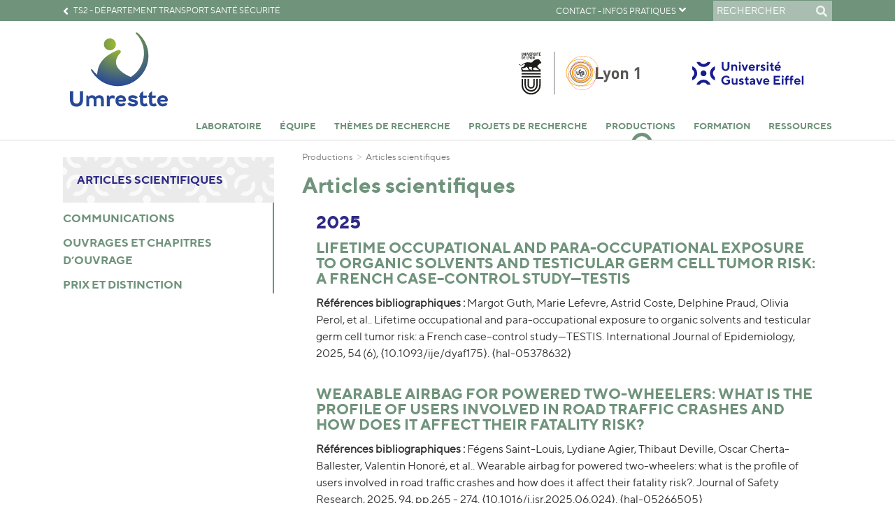

--- FILE ---
content_type: text/html; charset=utf-8
request_url: https://umrestte.univ-gustave-eiffel.fr/articles-scientifiques
body_size: 34009
content:
<!DOCTYPE html>
<html lang="fr" dir="ltr" class="no-js">
<head>

<meta charset="utf-8">
<!-- 
	Based on the TYPO3 Bootstrap Package by Benjamin Kott - https://www.bootstrap-package.com/

	This website is powered by TYPO3 - inspiring people to share!
	TYPO3 is a free open source Content Management Framework initially created by Kasper Skaarhoj and licensed under GNU/GPL.
	TYPO3 is copyright 1998-2026 of Kasper Skaarhoj. Extensions are copyright of their respective owners.
	Information and contribution at https://typo3.org/
-->


<link rel="icon" href="/_assets/d1e8be25ed0d107ac2d236e343f0276f/Images/favicon.ico" type="image/vnd.microsoft.icon">
<title>Articles scientifiques</title>
<meta http-equiv="x-ua-compatible" content="IE=edge">
<meta name="generator" content="TYPO3 CMS">
<meta name="viewport" content="width=device-width, initial-scale=1, minimum-scale=1">
<meta name="robots" content="index,follow">
<meta property="og:url" content="https://umrestte.univ-gustave-eiffel.fr/articles-scientifiques">
<meta property="og:type" content="website">
<meta property="og:title" content="Articles scientifiques">
<meta name="twitter:card" content="summary">
<meta name="twitter:title" content="Articles scientifiques">
<meta name="apple-mobile-web-app-capable" content="no">
<meta name="google" content="notranslate">
<meta property="twitter:url" content="https://umrestte.univ-gustave-eiffel.fr/articles-scientifiques">

<link rel="stylesheet" href="/typo3temp/assets/compressed/bootstrappackageicon.min-329b62fa26ebff2b09802818b55a04f1.css?1766498259" media="all">

<link rel="stylesheet" href="/typo3temp/assets/compressed/Basic-277e725d12933bbd0167c0dc57483cfe.css?1766498259" media="all">
<link rel="stylesheet" href="/typo3temp/assets/compressed/sf_books-88ff68185a0fedb40f714321bb6dbea5.css?1766498259" media="all">
<link rel="stylesheet" href="/typo3temp/assets/compressed/theme-62538ab9c6e60b33ef9450c83868906fe0e7733585c590424f57f43880db411a-c7e72425ca77ca1b9fde2f1ec5e6b27e.css?1766499053" media="all">
<link rel="stylesheet" href="/typo3temp/assets/compressed/owl.carousel-351e046342e3c1ddf0819bd40d4b6096.css?1766498259" media="all">
<link rel="stylesheet" href="/typo3temp/assets/compressed/owl.theme.default-fb1130cfe6a6c475f1588a5c4737cade.css?1766498259" media="all">
<link rel="stylesheet" href="/typo3temp/assets/compressed/tarteaucitron-7c863717811aa97efaff935113d43dd8.css?1766498259" media="all">
<link rel="stylesheet" href="/typo3temp/assets/compressed/tarteaucitron-daf7501103cb122b01ee7c453424af1b81cded79c76d45a61d17bb13181a1318-2f3f8fba01383affe8cfb310fae8863d.css?1766499053" media="all">
<link rel="stylesheet" href="/typo3temp/assets/compressed/jquery-jvectormap-2.0.5-423b2213cfe1deb8f9c9c85dfb0d1be3.css?1766498259" media="all">
<link rel="stylesheet" href="/typo3temp/assets/compressed/main-d9f21a311304a250d6db5a2daec5b15978daffc5646d13221088959adecfb87d-ac4a8854b969eca3482555cd23c76f22.css?1766499053" media="all">
<link rel="stylesheet" href="/typo3temp/assets/compressed/header-c5d7733b5b0fd05ed378abe8448a106a83720fabec0cc0f7ceb220717b104bdc-6df2df7bc0595ba43914cdb786c88f9f.css?1766499053" media="all">
<link rel="stylesheet" href="/typo3temp/assets/compressed/breadcrumb-c67a5fd250407ed0eb8d9aa9e56767d0da84ddf9aac4effa99a8407d043e4589-e59f326bdb187518ba18a2d024031ff8.css?1766499053" media="all">
<link rel="stylesheet" href="/typo3temp/assets/compressed/news-5953f9236030770c89ef9d2935db6323d382a6a08679333e95500ee1e98cd6cc-7d265af54c8a7a41649392bf60c4b49f.css?1766499053" media="all">
<link rel="stylesheet" href="/typo3temp/assets/compressed/trombinoscope-8e68b1f32703c76ff71f74ccef3ae07d47ceea11f5cce778053a214dde76f0d4-be30dd5d5cb146af837efeecb16769f9.css?1766499053" media="all">
<link rel="stylesheet" href="/typo3temp/assets/compressed/fichesSIRecherche-39299153c323f0182aeb6d1c05e44235c5af800be85e3a4842601a9f1aead001-9f7d25fc859dada7bf5e34a2d597fc84.css?1766499053" media="all">
<link rel="stylesheet" href="/typo3temp/assets/compressed/style-881eda192493a8973bba42571039aee4.css?1766498259" media="all">
<link rel="stylesheet" href="/typo3temp/assets/compressed/jquery.fancybox.min-2745cb85367f8fcb286cb6af8c6670b3.css?1766498259" media="all">
<link rel="stylesheet" href="/typo3temp/assets/compressed/gallery-c358ae82bc04e6eebda601048e642cea.css?1766498259" media="all">
<link rel="stylesheet" href="/typo3temp/assets/compressed/stylesIE-3bea3ba26e73efb779450ca30d73c1c6ae314f7b90a7949271e10aabde89b83a-23c9829ea1c1959cbc7211dc4568e782.css?1766499053" media="all">
<link rel="stylesheet" href="/typo3temp/assets/compressed/all.min-8cfba1f45707f6858e538cc974c6c63c.css?1766498259" media="all">
<link rel="stylesheet" href="/typo3temp/assets/compressed/webfont-99ae91b2a7518764fc439d3f4f7cdbb4.css?1767362309" media="all">
<link rel="stylesheet" href="/typo3temp/assets/compressed/webfont-c75931b18ff08c846edf60080bbcc403.css?1767362274" media="all">
<link rel="stylesheet" href="/typo3temp/assets/compressed/webfont-7be2aaf8df99f1246ee0beb61a208e78.css?1767362281" media="all">
<link rel="stylesheet" href="/typo3temp/assets/compressed/webfont-b9d754aa0eb47691765b6cd4194c76af.css?1767362344" media="all">
<link rel="stylesheet" href="/typo3temp/assets/compressed/webfont-99925f2554e299ebd77e677dda2f77db.css?1767362281" media="all">
<link rel="stylesheet" href="/typo3temp/assets/compressed/webfont-2994bd6f1ccaffd7210259ad8880a97e.css?1767362282" media="all">
<link rel="stylesheet" href="/typo3temp/assets/compressed/webfont-c1c3fe856568e11c0c5cf9d0699039d4.css?1767362285" media="all">
<link rel="stylesheet" href="/typo3temp/assets/compressed/print-1e174d6b1a6ced236386b668e6be7d4f.css?1766498261" media="print">
<link rel="stylesheet" href="/typo3temp/assets/compressed/CommonStyle-ef1082d79623a77e6eb68a0cb0ac8a31.css?1766498259" media="all" insertdata="1">
<link rel="stylesheet" href="/typo3temp/assets/compressed/umrestte-37b4c4635704eed03d1a60a70c858641.css?1766499053" media="all" insertdata="1">
<link rel="stylesheet" href="/_assets/d1e8be25ed0d107ac2d236e343f0276f/Css/Lib/fontawesomePro/css/all.css?1737018693" media="all">



<script src="/typo3temp/assets/compressed/modernizr.min-dbc4ff7f707f46d5f80d2a50faffaa05.js?1766498259" async="1"></script>

<script src="/fileadmin/tarteaucitron/tarteaucitron.js?1622448876"></script>



<script>var primaryColor = '#6f937b';</script><script>var langue = 'fr';</script><script defer data-domain="umrestte.univ-gustave-eiffel.fr" src="https://plausible.io/js/script.file-downloads.outbound-links.tagged-events.js"></script>
<link rel="canonical" href="https://umrestte.univ-gustave-eiffel.fr/articles-scientifiques"/>

</head>
<body id="p27802" class="page-27802 pagelevel-4 language-0 backendlayout-subnavigation_left layout-default addThis-">

<div id="top"></div><div class="body-bg body-bg-top "><a class="sr-only sr-only-focusable" href="#page-content"><span>Aller au contenu principal</span></a><header id="page-header" class="bp-page-header navbar navbar-mainnavigation navbar-default navbar-top navbar-fixed-top"><div class="background-svg"><svg xmlns="http://www.w3.org/2000/svg" viewBox="0 0 600 599.61"><g id="Calque_2" data-name="Calque 2"><g id="Calque_1-2" data-name="Calque 1"><path class="cls-1" d="M501.53,190a192.59,192.59,0,0,0-34.32,110c0,52.38,19.53,101.13,55,137.25a188,188,0,0,0,67.51,44.08L600,485.24V400.8l-3.45-2.22a109.32,109.32,0,0,1-18.82-15.31c-21.24-21.61-32.92-51.19-32.92-83.29a117.23,117.23,0,0,1,51.87-97.17l3.32-2.24v-85.2l-10.39,4.18A195.61,195.61,0,0,0,501.53,190"/><path class="cls-1" d="M162.48,522.23a186.72,186.72,0,0,0-44.3,67.17l-3.94,10.21h84.85l2.24-3.43a108.9,108.9,0,0,1,15.38-18.73c21.72-21.12,51.46-32.76,83.72-32.76a118.16,118.16,0,0,1,97.67,51.63l2.24,3.29H486l-4.21-10.34A195.81,195.81,0,0,0,300.43,467.49c-52.65,0-101.64,19.44-138,54.74"/><path class="cls-1" d="M98.47,409.62a192.58,192.58,0,0,0,34.32-110c0-52.39-19.53-101.14-55-137.26A188,188,0,0,0,10.27,118.3L0,114.37v84.44L3.45,201a108.86,108.86,0,0,1,18.82,15.31c21.24,21.61,32.92,51.19,32.92,83.3A117.23,117.23,0,0,1,3.32,396.8L0,399v85.2l10.39-4.18a195.61,195.61,0,0,0,88.08-70.44"/><path class="cls-1" d="M201.91,3.29,199.66,0H114l4.2,10.34A195,195,0,0,0,189,98a194.88,194.88,0,0,0,110.54,34.15c52.65,0,101.64-19.44,138-54.74a186.9,186.9,0,0,0,44.3-67.17L485.76,0H400.91l-2.23,3.43a109.59,109.59,0,0,1-15.39,18.73c-21.73,21.13-51.46,32.76-83.72,32.76A118.14,118.14,0,0,1,201.91,3.29"/><path class="cls-1" d="M300.65,223.41c42.85,0,77.59,34.57,77.59,77.2s-34.74,77.21-77.59,77.21-77.59-34.56-77.59-77.21,34.74-77.2,77.59-77.2"/></g></g></svg></div><div class="container"><button class="navbar-toggler collapsed" type="button" data-toggle="collapse" data-target="#mainnavigation" aria-expanded="false" aria-label="Toggle navigation"><span class="navbar-toggler-icon"></span></button><a class="navbar-brand navbar-brand-image" href="/"><img class="navbar-brand-logo-normal" src="/fileadmin/common/logos/UMRESTTE-logo.svg" alt="umrestte-eiffel-web-12lts logo" height="52" width="180"><img class="navbar-brand-logo-inverted" src="/fileadmin/common/logos/UMRESTTE-blanc.svg" alt="umrestte-eiffel-web-12lts logo" height="52" width="180"></a><nav id="mainnavigation"><a class="navbar-brand navbar-brand-image" href="/"><img class="navbar-brand-logo-normal" src="/fileadmin/common/logos/UMRESTTE-logo.svg" alt="umrestte-eiffel-web-12lts logo" height="52" width="180"><img class="navbar-brand-logo-inverted" src="/fileadmin/common/logos/UMRESTTE-blanc.svg" alt="umrestte-eiffel-web-12lts logo" height="52" width="180"></a><ul class="navbar-nav"><li class="nav-item"><a href="https://ts2.univ-gustave-eiffel.fr/" id="nav-item-18658" class="nav-link"   target="_blank" rel="noopener noreferrer" title="TS2 - département Transport Santé Sécurité"><span class="nav-link-text">TS2 - département Transport Santé Sécurité</span></a></li><li class="nav-item dropdown"><a href="/contact-infos-pratiques/contacts-et-demandes" id="nav-item-4011" class="nav-link dropdown-toggle"   title="Contact - Infos pratiques" aria-haspopup="true" aria-expanded="false"><span class="nav-link-text">Contact - Infos pratiques</span></a><div class="dropdown-menu row" aria-labelledby="nav-item-4011"><h2><a href="/contact-infos-pratiques/contacts-et-demandes" title="Contact - Infos pratiques">Contact - Infos pratiques</a></h2><div class="col-md-6"><a href="/contact-infos-pratiques/contacts-et-demandes" class="dropdown-item"   title="Contacts et demandes"><span class="dropdown-text">Contacts et demandes</span></a><a href="/contact-infos-pratiques/plan-dacces" class="dropdown-item"   title="Plan d&#039;accès"><span class="dropdown-text">Plan d&#039;accès</span></a></div></div></li><li><!--  lib.searchbox [begin] --><form action="/recherche?tx_indexedsearch_pi2%5Baction%5D=search&tx_indexedsearch_pi2%5Bcontroller%5D=Search" method="post" id="indexedsearch"><label for="search">Rechercher</label><input type="text" placeholder="Rechercher" name="tx_indexedsearch_pi2[search][sword]"><button>Rechercher <i class="fas fa-search"></i></button></form><!--  lib.searchbox [end] --></li><li class="nav-item active hidden "><a href="/articles-scientifiques" hreflang="fr" title="Français" class="nav-link"><span class="language fr nav-link-text">fr</span></a></li><li class="nav-item  text-muted"></li></ul><ul class="navbar-nav"><li class="nav-item dropdown"><a href="/labo1" id="nav-item-23381" class="nav-link dropdown-toggle"   title="Laboratoire" aria-haspopup="true" aria-expanded="false"><span class="nav-link-text">Laboratoire</span></a><div class="dropdown-menu row" aria-labelledby="nav-item-23381"><h2><a href="/labo1" title="Laboratoire">Laboratoire</a></h2><div class="col-md-6"><a href="/labo1" class="dropdown-item"   title="Présentation"><span class="dropdown-text">Présentation</span></a><a href="/le-laboratoire/composition-et-implantations" class="dropdown-item"   title="Partenariats, réseaux et expertises"><span class="dropdown-text">Partenariats, réseaux et expertises</span></a></div></div></li><li class="nav-item dropdown"><a href="/la-direction-et-le-secretariat" id="nav-item-4032" class="nav-link dropdown-toggle"   title="Équipe" aria-haspopup="true" aria-expanded="false"><span class="nav-link-text">Équipe</span></a><div class="dropdown-menu row" aria-labelledby="nav-item-4032"><h2><a href="/la-direction-et-le-secretariat" title="Équipe">Équipe</a></h2><div class="col-md-6"><a href="/la-direction-et-le-secretariat" class="dropdown-item"   title="Direction et secrétariat"><span class="dropdown-text">Direction et secrétariat</span></a><a href="/equipe/lequipe-support" class="dropdown-item"   title="Membres de l&#039;unité"><span class="dropdown-text">Membres de l&#039;unité</span></a></div></div></li><li class="nav-item dropdown"><a href="/thematiques-de-recherche" id="nav-item-27763" class="nav-link dropdown-toggle"   title="Thèmes de recherche" aria-haspopup="true" aria-expanded="false"><span class="nav-link-text">Thèmes de recherche</span></a><div class="dropdown-menu row" aria-labelledby="nav-item-27763"><h2><a href="/thematiques-de-recherche" title="Thèmes de recherche">Thèmes de recherche</a></h2><div class="col-md-6"><a href="/thematiques-de-recherche" class="dropdown-item"   title="Thématiques de recherche"><span class="dropdown-text">Thématiques de recherche</span></a><div class="submenu" aria-labelledby="nav-item-27764"><div><a href="/thematiques-de-recherche/facteurs-comportementaux" class="dropdown-item"   title="Facteurs de risque dans les champs du transport, de l&#039;environnement et du travail"><span class="dropdown-text">Facteurs de risque dans les champs du transport, de l&#039;environnement et du travail</span></a><div class="submenu" aria-labelledby="nav-item-27767"><div><a href="/thematiques-de-recherche/facteurs-comportementaux" class="dropdown-item"   title="Facteurs comportementaux"><span class="dropdown-text">Facteurs comportementaux</span></a></div><div><a href="/themes-et-projets/facteurs-de-risque-dans-les-champs-du-transport-de-lenvironnement-et-du-travail/inegalites-sociales-et-territoriales" class="dropdown-item"   title="Inégalités sociales et territoriales"><span class="dropdown-text">Inégalités sociales et territoriales</span></a></div><div><a href="/thematiques-de-recherche/vieillissement" class="dropdown-item"   title="Vieillissement"><span class="dropdown-text">Vieillissement</span></a></div><div><a href="/themes-et-projets/facteurs-de-risque-dans-les-champs-du-transport-de-lenvironnement-et-du-travail/modes-de-deplacements" class="dropdown-item"   title="Modes de déplacements"><span class="dropdown-text">Modes de déplacements</span></a></div><div><a href="/themes-et-projets/facteurs-de-risque-dans-les-champs-du-transport-de-lenvironnement-et-du-travail/facteurs-psychosociaux-et-organisationnels-du-travail" class="dropdown-item"   title="Facteurs psychosociaux et organisationnels du travail"><span class="dropdown-text">Facteurs psychosociaux et organisationnels du travail</span></a></div><div><a href="/themes-et-projets/facteurs-de-risque-dans-les-champs-du-transport-de-lenvironnement-et-du-travail/exposition-a-des-agents-physiques" class="dropdown-item"   title="Exposition à des agents physiques"><span class="dropdown-text">Exposition à des agents physiques</span></a></div><div><a href="/themes-et-projets/facteurs-de-risque-dans-les-champs-du-transport-de-lenvironnement-et-du-travail/exposition-a-des-agents-chimiques" class="dropdown-item"   title="Exposition à des agents chimiques"><span class="dropdown-text">Exposition à des agents chimiques</span></a></div></div></div><div><a href="/thematiques-de-recherche/prise-en-charge" class="dropdown-item"   title="Prise en charge et devenir des victimes"><span class="dropdown-text">Prise en charge et devenir des victimes</span></a><div class="submenu" aria-labelledby="nav-item-27775"><div><a href="/thematiques-de-recherche/prise-en-charge" class="dropdown-item"   title="Prise en charge"><span class="dropdown-text">Prise en charge</span></a></div><div><a href="/thematiques-de-recherche/prise-en-charge-et-devenir-des-victimes/devenir-a-moyen-et-long-terme" class="dropdown-item"   title="Devenir à moyen et long terme"><span class="dropdown-text">Devenir à moyen et long terme</span></a></div></div></div></div></div></div></li><li class="nav-item dropdown"><a href="/themes-et-projets/projets-en-cours" id="nav-item-27822" class="nav-link dropdown-toggle"   title="Projets de recherche" aria-haspopup="true" aria-expanded="false"><span class="nav-link-text">Projets de recherche</span></a><div class="dropdown-menu row" aria-labelledby="nav-item-27822"><h2><a href="/themes-et-projets/projets-en-cours" title="Projets de recherche">Projets de recherche</a></h2><div class="col-md-6"><a href="/themes-et-projets/projets-en-cours" class="dropdown-item"   title="Projets en cours"><span class="dropdown-text">Projets en cours</span></a><a href="/projets-de-recherche/projets-termines" class="dropdown-item"   title="Projets terminés"><span class="dropdown-text">Projets terminés</span></a><a href="/projets-de-recherche-1/registre-du-rhone" class="dropdown-item"   title="Registre du Rhône"><span class="dropdown-text">Registre du Rhône</span></a></div></div></li><li class="nav-item active dropdown"><a href="/articles-scientifiques" id="nav-item-27801" class="nav-link dropdown-toggle"   title="Productions" aria-haspopup="true" aria-expanded="false"><span class="nav-link-text">Productions</span></a><div class="dropdown-menu row" aria-labelledby="nav-item-27801"><h2><a href="/articles-scientifiques" title="Productions">Productions</a></h2><div class="col-md-6"><a href="/articles-scientifiques" class="dropdown-item active"   title="Articles scientifiques"><span class="dropdown-text">Articles scientifiques <span class="sr-only">(current)</span></span></a><a href="/publications-scientifiques-et-techniques/communications" class="dropdown-item"   title="Communications"><span class="dropdown-text">Communications</span></a><a href="/publications-scientifiques-et-techniques/ouvrages-et-chapitres-douvrage" class="dropdown-item"   title="Ouvrages et chapitres d’ouvrage"><span class="dropdown-text">Ouvrages et chapitres d’ouvrage</span></a><a href="/publications-scientifiques-et-techniques/prix-et-distinction" class="dropdown-item"   title="Prix et distinction"><span class="dropdown-text">Prix et distinction</span></a></div></div></li><li class="nav-item dropdown"><a href="/theses-en-cours" id="nav-item-27806" class="nav-link dropdown-toggle"   title="Formation" aria-haspopup="true" aria-expanded="false"><span class="nav-link-text">Formation</span></a><div class="dropdown-menu row" aria-labelledby="nav-item-27806"><h2><a href="/theses-en-cours" title="Formation">Formation</a></h2><div class="col-md-6"><a href="/theses-en-cours" class="dropdown-item"   title="Thèses en cours"><span class="dropdown-text">Thèses en cours</span></a><a href="/formation/theses-soutenues" class="dropdown-item"   title="Thèses soutenues"><span class="dropdown-text">Thèses soutenues</span></a><a href="/formation/enseignements-en-cours" class="dropdown-item"   title="Enseignements"><span class="dropdown-text">Enseignements</span></a><a href="/formation/offres-de-stage-these-et-cdd" class="dropdown-item"   title="Offres de stage, thèse et CDD"><span class="dropdown-text">Offres de stage, thèse et CDD</span></a></div></div></li><li class="nav-item dropdown"><a href="/focus-sur" id="nav-item-27821" class="nav-link dropdown-toggle"   title="Ressources" aria-haspopup="true" aria-expanded="false"><span class="nav-link-text">Ressources</span></a><div class="dropdown-menu row" aria-labelledby="nav-item-27821"><h2><a href="/focus-sur" title="Ressources">Ressources</a></h2><div class="col-md-6"><a href="/focus-sur" class="dropdown-item"   title="Focus sur ..."><span class="dropdown-text">Focus sur ...</span></a><a href="/ressources/medias" class="dropdown-item"   title="Médias"><span class="dropdown-text">Médias</span></a><a href="/ressources/videos" class="dropdown-item"   title="Vidéos"><span class="dropdown-text">Vidéos</span></a><a href="/ressources/memoires-dhdr-habilitation-a-diriger-des-recherches" class="dropdown-item"   title="Documents"><span class="dropdown-text">Documents</span></a><div class="submenu" aria-labelledby="nav-item-27829"><div><a href="/ressources/memoires-dhdr-habilitation-a-diriger-des-recherches" class="dropdown-item"   title="Mémoires d&#039;Habilitation à Diriger des Recherches"><span class="dropdown-text">Mémoires d&#039;Habilitation à Diriger des Recherches</span></a></div><div><a href="/ressources/documents/posters" class="dropdown-item"   title="Posters"><span class="dropdown-text">Posters</span></a></div></div><a href="/liens" class="dropdown-item"   title="Liens"><span class="dropdown-text">Liens</span></a></div></div></li></ul><div id="mobile-search"><div class="container"><!--  lib.searchbox [begin] --><form action="/recherche?tx_indexedsearch_pi2%5Baction%5D=search&tx_indexedsearch_pi2%5Bcontroller%5D=Search" method="post" id="indexedsearch"><label for="search">Rechercher</label><input type="text" placeholder="Rechercher" name="tx_indexedsearch_pi2[search][sword]"><button>Rechercher <i class="fas fa-search"></i></button></form><!--  lib.searchbox [end] --></div></div><div id="partner"><a href="https://www.univ-lyon1.fr//"><img src="fileadmin/style/umrestte/Lyon1.svg" alt="Université Claude Bernard Lyon 1"/></a><a href="https://www.univ-gustave-eiffel.fr"><img src="fileadmin/style/umrestte/Universite_Gustave_Eiffel.svg" alt="Université Gustave Eiffel"/></a></div></nav></div></header><div id="page-content" class="bp-page-content main-section"><!--TYPO3SEARCH_begin--><div class="section section-default"><div class="container"><div class="section-row"><div class="section-column subnav-wrap"><ul class="navLeft"><li class="active subitem"><div class="blocMenu"><a href="/articles-scientifiques">Articles scientifiques</a></div><div class="patternRepeat"><svg width="2000" height="2000" viewBox="0 0 50 1"preserveAspectRatio="xMidYMid meet" overflow="visible"><pattern id="p{iteration.index}" viewBox="0 0 600 600" height="2" width="2" patternUnits="userSpaceOnUse"><g id="Calque_2" data-name="Calque 2"><g id="Calque_1-2" data-name="Calque 1"><path class="cls-1" d="M427.69,338.19a111.36,111.36,0,0,0-59.05,31c-21.44,21.43-33.39,49.37-33.65,78.67a108.69,108.69,0,0,0,9.58,45.67l2.6,5.81,34.55-34.55-.5-2.33a63.4,63.4,0,0,1-1.44-14c.16-17.54,7.48-34.42,20.61-47.56a67.85,67.85,0,0,1,61-18.53l2.27.44L498.53,348l-6-2.54a113.23,113.23,0,0,0-64.87-7.22"/><path class="cls-1" d="M153,335.4a108.12,108.12,0,0,0-45.62,9.36l-5.79,2.57,34.72,34.72,2.32-.49a63.93,63.93,0,0,1,14-1.37c17.54.25,34.47,7.66,47.67,20.86a68.39,68.39,0,0,1,18.84,61.09l-.43,2.27,35.05,35,2.5-5.95a113.33,113.33,0,0,0-24.37-124C210.3,347.91,182.29,335.82,153,335.4"/><path class="cls-1" d="M172.88,263.13a111.42,111.42,0,0,0,59.05-31c21.44-21.44,33.39-49.38,33.65-78.68A108.69,108.69,0,0,0,256,107.82L253.4,102l-34.55,34.55.5,2.33a62.81,62.81,0,0,1,1.44,14c-.15,17.53-7.48,34.42-20.62,47.56a67.81,67.81,0,0,1-61,18.53l-2.27-.44L102,253.37l6,2.54a113.24,113.24,0,0,0,64.87,7.22"/><path class="cls-1" d="M381.48,139.18l.43-2.27-35-35-2.52,5.95a113.36,113.36,0,0,0,24.38,124c21.55,21.55,49.55,33.64,78.85,34.06a108.31,108.31,0,0,0,45.62-9.36L499,254l-34.72-34.72-2.32.49a63.93,63.93,0,0,1-14,1.37c-17.54-.25-34.47-7.66-47.67-20.86a68.39,68.39,0,0,1-18.84-61.09"/><path class="cls-1" d="M331.81,269.67a44.68,44.68,0,1,1-63.34-.17,44.78,44.78,0,0,1,63.34.17"/><path class="cls-1" d="M129.13,36.86a111.43,111.43,0,0,0-59,31c-21.44,21.43-33.39,49.38-33.66,78.68A108.84,108.84,0,0,0,46,192.17l2.6,5.81,34.55-34.55-.5-2.32a63,63,0,0,1-1.44-14c.15-17.53,7.48-34.42,20.61-47.56a67.84,67.84,0,0,1,61-18.53l2.27.44L200,46.62l-6-2.54a113.24,113.24,0,0,0-64.87-7.22"/><path class="cls-1" d="M473.36,561.25a111.42,111.42,0,0,0,59-31c21.44-21.44,33.39-49.38,33.65-78.68a108.69,108.69,0,0,0-9.58-45.67l-2.6-5.81-34.55,34.55.5,2.33a63.4,63.4,0,0,1,1.44,14c-.16,17.53-7.48,34.42-20.62,47.56a67.83,67.83,0,0,1-61,18.53l-2.27-.44-34.87,34.87,6,2.54a113.24,113.24,0,0,0,64.87,7.22"/><path class="cls-1" d="M453.7,34.22a108,108,0,0,0-45.62,9.35l-5.79,2.57L437,80.86l2.31-.49a63.31,63.31,0,0,1,14-1.36c17.54.24,34.47,7.65,47.67,20.85A68.39,68.39,0,0,1,519.8,161l-.43,2.27,35,35,2.51-5.95a113.36,113.36,0,0,0-24.38-124C511,46.72,483,34.63,453.7,34.22"/><path class="cls-1" d="M82.69,437.74l.43-2.27-35.05-35-2.51,5.95a113.31,113.31,0,0,0,24.38,124c21.54,21.55,49.55,33.64,78.85,34.06a108.26,108.26,0,0,0,45.61-9.36l5.8-2.57-34.73-34.72-2.32.49a63.87,63.87,0,0,1-14,1.37c-17.53-.25-34.46-7.66-47.66-20.86a68.37,68.37,0,0,1-18.84-61.09Z"/><path class="cls-1" d="M556,.07a44.77,44.77,0,0,0,44,44.65V0H556Z"/><path class="cls-1" d="M0,0V44.57c.55,0,1.1,0,1.66,0A44.8,44.8,0,0,0,46.56,0Z"/><path class="cls-1" d="M1.43,556.14c-.48,0-1,0-1.43,0V601H46.33v-.18A44.79,44.79,0,0,0,1.43,556.14Z"/><path class="cls-1" d="M600,554.72a44.78,44.78,0,0,0-44.21,44.66c0,.21,0,.41,0,.62H600Z"/></g></g></pattern><rect fill="url(#p{iteration.index})" x="-10" y="-50" width="100" height="1000" /></svg></div></li><li><a href="/publications-scientifiques-et-techniques/communications">Communications</a></li><li><a href="/publications-scientifiques-et-techniques/ouvrages-et-chapitres-douvrage">Ouvrages et chapitres d’ouvrage</a></li><li><a href="/publications-scientifiques-et-techniques/prix-et-distinction">Prix et distinction</a></li></ul></div><div class="section-column maincontent-wrap"><nav class="breadcrumb-section" aria-label="Fil d&#039;Ariane"><p class="sr-only" id="breadcrumb">Vous êtes ici:</p><ol class="breadcrumb"><li class="breadcrumb-item"><a class="breadcrumb-link" href="/articles-scientifiques" title="Productions"><span class="breadcrumb-text">Productions</span></a></li><li class="breadcrumb-item active" aria-current="page"><span class="breadcrumb-text">Articles scientifiques</span></li></ol></nav><h1>Articles scientifiques</h1><div class="section-column section-default"><div id="c117344" class="publications-hal frame frame-type-wseilsusine_halpublications frame-space-before-none frame-space-after-none frame-background-"><h2>2025</h2><div class="hal-fiche-container"><div class="fiche"><h3><a href="https://hal.science/hal-05378632" target="_blank" rel="noopener noreferrer" title="Voir la fiche sur le site de HAL">Lifetime occupational and para-occupational exposure to organic solvents and testicular germ cell tumor risk: a French case–control study—TESTIS</a></h2><p><strong class="fr">Références bibliographiques : </strong><strong class="en">References : </strong><strong class="es">Referencias : </strong> Margot Guth, Marie Lefevre, Astrid Coste, Delphine Praud, Olivia Perol, et al.. Lifetime occupational and para-occupational exposure to organic solvents and testicular germ cell tumor risk: a French case–control study—TESTIS. International Journal of Epidemiology, 2025, 54 (6), &#x27E8;10.1093/ije/dyaf175&#x27E9;. &#x27E8;hal-05378632&#x27E9;</p></div><div class="fiche"><h3><a href="https://hal.science/hal-05266505" target="_blank" rel="noopener noreferrer" title="Voir la fiche sur le site de HAL">Wearable airbag for powered two-wheelers: what is the profile of users involved in road traffic crashes and how does it affect their fatality risk?</a></h2><p><strong class="fr">Références bibliographiques : </strong><strong class="en">References : </strong><strong class="es">Referencias : </strong> Fégens Saint-Louis, Lydiane Agier, Thibaut Deville, Oscar Cherta-Ballester, Valentin Honoré, et al.. Wearable airbag for powered two-wheelers: what is the profile of users involved in road traffic crashes and how does it affect their fatality risk?. Journal of Safety Research, 2025, 94, pp.265 - 274. &#x27E8;10.1016/j.jsr.2025.06.024&#x27E9;. &#x27E8;hal-05266505&#x27E9;</p></div><div class="fiche"><h3><a href="https://hal.science/hal-05389595" target="_blank" rel="noopener noreferrer" title="Voir la fiche sur le site de HAL">Work-related road traffic accidents: emergence of new modes of personal journey – analysis based on data from a register of road traffic accidents in France</a></h2><p><strong class="fr">Références bibliographiques : </strong><strong class="en">References : </strong><strong class="es">Referencias : </strong> Emmanuel Fort, Nicolas Connesson, Julien Brière, Amina Ndiaye, Blandine Gadegbeku, et al.. Work-related road traffic accidents: emergence of new modes of personal journey – analysis based on data from a register of road traffic accidents in France. Injury Prevention, 2025, 31 (3), pp.242-252. &#x27E8;10.1136/ip-2023-045102&#x27E9;. &#x27E8;hal-05389595&#x27E9;</p></div><div class="fiche"><h3><a href="https://hal.science/hal-05094168" target="_blank" rel="noopener noreferrer" title="Voir la fiche sur le site de HAL">Addressing medical students' health challenges: codesign and pilot testing of the Preventive Remediation for Optimal MEdical StudentS (PROMESS) program</a></h2><p><strong class="fr">Références bibliographiques : </strong><strong class="en">References : </strong><strong class="es">Referencias : </strong> Angèle Métais, Léa Besnard, Bérénice Valero, Amélie Henry, Anne-Marie Schott, et al.. Addressing medical students' health challenges: codesign and pilot testing of the Preventive Remediation for Optimal MEdical StudentS (PROMESS) program. BMC Medical Education, 2025, 25 (1), pp.812. &#x27E8;10.1186/s12909-025-07209-4&#x27E9;. &#x27E8;hal-05094168&#x27E9;</p></div><div class="fiche"><h3><a href="https://hal.science/hal-04975089" target="_blank" rel="noopener noreferrer" title="Voir la fiche sur le site de HAL">Determinants of substance use patterns in patients with narcolepsy type 1: A multi-center comparative cross-sectional study</a></h2><p><strong class="fr">Références bibliographiques : </strong><strong class="en">References : </strong><strong class="es">Referencias : </strong> Laure Peter-Derex, Emmanuel Fort, Benjamin Putois, Nora Martel, François Ricordeau, et al.. Determinants of substance use patterns in patients with narcolepsy type 1: A multi-center comparative cross-sectional study. Sleep Medicine, 2025, 129, pp.148-166. &#x27E8;10.1016/j.sleep.2025.02.037&#x27E9;. &#x27E8;hal-04975089&#x27E9;</p></div><div class="fiche"><h3><a href="https://hal.science/hal-05389590" target="_blank" rel="noopener noreferrer" title="Voir la fiche sur le site de HAL">Assessment of a Systematic Screening of Occupational Exposures in Malignant Hemopathies in the Rhone-Alpes Area: Prolymphome Study</a></h2><p><strong class="fr">Références bibliographiques : </strong><strong class="en">References : </strong><strong class="es">Referencias : </strong> Olivia Pérol, Rejane Remion, Barbara Charbotel, Béatrice Fervers. Assessment of a Systematic Screening of Occupational Exposures in Malignant Hemopathies in the Rhone-Alpes Area: Prolymphome Study. Array, 2025, 116 (2), pp.16270. &#x27E8;10.23749/mdl.v116i2.16270&#x27E9;. &#x27E8;hal-05389590&#x27E9;</p></div><div class="fiche"><h3><a href="https://hal.science/hal-04941427" target="_blank" rel="noopener noreferrer" title="Voir la fiche sur le site de HAL">BA.1 breakthrough infection elicits distinct antibody and memory B cell responses in vaccinated-only versus hybrid immunity individuals</a></h2><p><strong class="fr">Références bibliographiques : </strong><strong class="en">References : </strong><strong class="es">Referencias : </strong> Carla Saade, Timothée Bruel, Lou-Léna Vrignaud, Martin Killian, Annabelle Drouillard, et al.. BA.1 breakthrough infection elicits distinct antibody and memory B cell responses in vaccinated-only versus hybrid immunity individuals. iScience, 2025, 28 (4), pp.111962. &#x27E8;10.1016/j.isci.2025.111962&#x27E9;. &#x27E8;hal-04941427&#x27E9;</p></div><div class="fiche"><h3><a href="https://hal.science/hal-05098498" target="_blank" rel="noopener noreferrer" title="Voir la fiche sur le site de HAL">Skin Fibroblasts from Individuals Self-Diagnosed as Electrosensitive Reveal Two Distinct Subsets with Delayed Nucleoshuttling of the ATM Protein in Common</a></h2><p><strong class="fr">Références bibliographiques : </strong><strong class="en">References : </strong><strong class="es">Referencias : </strong> Laurène Sonzogni, Joëlle Al-Choboq, Patrick Combemale, Amélie Massardier-Pilonchery, Audrey Bouchet, et al.. Skin Fibroblasts from Individuals Self-Diagnosed as Electrosensitive Reveal Two Distinct Subsets with Delayed Nucleoshuttling of the ATM Protein in Common. International Journal of Molecular Sciences, 2025, 26 (10), pp.4792. &#x27E8;10.3390/ijms26104792&#x27E9;. &#x27E8;hal-05098498&#x27E9;</p></div></div></div><div id="c117354" class="publications-hal frame frame-type-wseilsusine_halpublications frame-space-before-none frame-space-after-none frame-background-"><h2>2024</h2><div class="hal-fiche-container"><div class="fiche"><h3><a href="https://hal.science/hal-04908693" target="_blank" rel="noopener noreferrer" title="Voir la fiche sur le site de HAL">Validation of visual analog scales of mood and anxiety at the workplace</a></h2><p><strong class="fr">Références bibliographiques : </strong><strong class="en">References : </strong><strong class="es">Referencias : </strong> Frédéric Dutheil, Clara Palgen, Georges Brousse, Thomas Cornet, Martial Mermillod, et al.. Validation of visual analog scales of mood and anxiety at the workplace. PLoS ONE, 2024, 19 (12), pp.e0316159. &#x27E8;10.1371/journal.pone.0316159&#x27E9;. &#x27E8;hal-04908693&#x27E9;</p></div><div class="fiche"><h3><a href="https://hal.science/hal-04786537" target="_blank" rel="noopener noreferrer" title="Voir la fiche sur le site de HAL">Anti-RBD IgG dynamics following infection or vaccination</a></h2><p><strong class="fr">Références bibliographiques : </strong><strong class="en">References : </strong><strong class="es">Referencias : </strong> Amira Harrache, Kahina Saker, Bouchra Mokdad, Laurence Generenaz, Carla Saade, et al.. Anti-RBD IgG dynamics following infection or vaccination. Vaccine, 2024, 42 (26), pp.126464. &#x27E8;10.1016/j.vaccine.2024.126464&#x27E9;. &#x27E8;hal-04786537&#x27E9;</p></div><div class="fiche"><h3><a href="https://hal.science/hal-05380316" target="_blank" rel="noopener noreferrer" title="Voir la fiche sur le site de HAL">Traffic collisions and micromobility: A comparison between personal mobility devices and bicycles based on police reports</a></h2><p><strong class="fr">Références bibliographiques : </strong><strong class="en">References : </strong><strong class="es">Referencias : </strong> Marianne Guesneau, Oscar Cherta-Ballester, Lydiane Agier, Pierre-Jean Arnoux, Wei Wei, et al.. Traffic collisions and micromobility: A comparison between personal mobility devices and bicycles based on police reports. Journal of Safety Research, 2024, 91, pp.156-164. &#x27E8;10.1016/j.jsr.2024.08.012&#x27E9;. &#x27E8;hal-05380316&#x27E9;</p></div><div class="fiche"><h3><a href="https://hal.science/hal-04811892" target="_blank" rel="noopener noreferrer" title="Voir la fiche sur le site de HAL">Mise au point sur les travaux de recherche en France sur la santé des soignants : soutenir l’émergence de l’usage des bases de données (ministère de la Santé et de la Prévention, Paris 19 mars 2024)</a></h2><p><strong class="fr">Références bibliographiques : </strong><strong class="en">References : </strong><strong class="es">Referencias : </strong> Q. Gicquel, E. Augé, A.B. Beau, J. Benevent, B. Charbotel, et al.. Mise au point sur les travaux de recherche en France sur la santé des soignants : soutenir l’émergence de l’usage des bases de données (ministère de la Santé et de la Prévention, Paris 19 mars 2024). Archives des Maladies Professionnelles et de L'Environnement, 2024, 85 (6), pp.102790. &#x27E8;10.1016/j.admp.2024.102790&#x27E9;. &#x27E8;hal-04811892&#x27E9;</p></div><div class="fiche"><h3><a href="https://hal.science/hal-04751341" target="_blank" rel="noopener noreferrer" title="Voir la fiche sur le site de HAL">Long‐term psycho‐traumatic consequences of the COVID‐19 health crisis among emergency department healthcare workers</a></h2><p><strong class="fr">Références bibliographiques : </strong><strong class="en">References : </strong><strong class="es">Referencias : </strong> Marion Douplat, Marie Curtet, Anne Termoz, Fabien Subtil, Mad Hélénie Elsensohn, et al.. Long‐term psycho‐traumatic consequences of the COVID‐19 health crisis among emergency department healthcare workers. Stress and Health, 2024, 40 (5), pp.e087444. &#x27E8;10.1002/smi.3478&#x27E9;. &#x27E8;hal-04751341&#x27E9;</p></div><div class="fiche"><h3><a href="https://hal.science/hal-04707791" target="_blank" rel="noopener noreferrer" title="Voir la fiche sur le site de HAL">Using intervention mapping to facilitate and sustain return-to work after breast cancer: protocol for the FASTRACS multicentre randomized controlled trial</a></h2><p><strong class="fr">Références bibliographiques : </strong><strong class="en">References : </strong><strong class="es">Referencias : </strong> Jean-Baptiste Fassier, Laure Guittard, Béatrice Fervers, Sabrina Rouat, Philippe Sarnin, et al.. Using intervention mapping to facilitate and sustain return-to work after breast cancer: protocol for the FASTRACS multicentre randomized controlled trial. BMC Cancer, 2024, 24 (1), pp.1107. &#x27E8;10.1186/s12885-024-12796-4&#x27E9;. &#x27E8;hal-04707791&#x27E9;</p></div><div class="fiche"><h3><a href="https://hal.science/hal-04718143" target="_blank" rel="noopener noreferrer" title="Voir la fiche sur le site de HAL">Work-related road traffic accidents: emergence of new modes of personal journey – analysis based on data from a register of road traffic accidents in France</a></h2><p><strong class="fr">Références bibliographiques : </strong><strong class="en">References : </strong><strong class="es">Referencias : </strong> Emmanuel Fort, Nicolas Connesson, Julien Brière, Amina Ndiaye, Blandine Gadegbeku, et al.. Work-related road traffic accidents: emergence of new modes of personal journey – analysis based on data from a register of road traffic accidents in France. Injury Prevention, 2024, ip-2023-045102. &#x27E8;10.1136/ip-2023-045102&#x27E9;. &#x27E8;hal-04718143&#x27E9;</p></div><div class="fiche"><h3><a href="https://hal.science/hal-04632338" target="_blank" rel="noopener noreferrer" title="Voir la fiche sur le site de HAL">Aggression, psychological violence and sexual harassment in seafarers in France</a></h2><p><strong class="fr">Références bibliographiques : </strong><strong class="en">References : </strong><strong class="es">Referencias : </strong> Leticia Sanz-Trepiana, Emmanuelle Bost, Camille Jégo, David Lucas, Emmanuel Fort. Aggression, psychological violence and sexual harassment in seafarers in France. International maritime health, 2024, 75 (2), pp.121. &#x27E8;10.5603/imh.99382&#x27E9;. &#x27E8;hal-04632338&#x27E9;</p></div><div class="fiche"><h3><a href="https://hal.science/hal-04583408" target="_blank" rel="noopener noreferrer" title="Voir la fiche sur le site de HAL">Evolution of work conditions for employees driving for work in France based on data from the 2003, 2010 and 2017 SUMER surveys (Surveillance Médicale des expositions aux risques Professionnels)</a></h2><p><strong class="fr">Références bibliographiques : </strong><strong class="en">References : </strong><strong class="es">Referencias : </strong> Emmanuel Fort, Mouloud Mohamed Haddak, Carole Pelissier, Barbara Charbotel. Evolution of work conditions for employees driving for work in France based on data from the 2003, 2010 and 2017 SUMER surveys (Surveillance Médicale des expositions aux risques Professionnels). Journal of Safety Research, 2024, 89, pp.288-298. &#x27E8;10.1016/j.jsr.2024.04.002&#x27E9;. &#x27E8;hal-04583408&#x27E9;</p></div><div class="fiche"><h3><a href="https://hal.science/hal-04583435" target="_blank" rel="noopener noreferrer" title="Voir la fiche sur le site de HAL">Occupational, academic, and personal determinants of wellbeing and psychological distress in residents: results of a survey in Lyon, France</a></h2><p><strong class="fr">Références bibliographiques : </strong><strong class="en">References : </strong><strong class="es">Referencias : </strong> Ludivine Nohales, Emmanuel Fort, Sophie Pelloux, Clio Coste, Pierre Leblanc, et al.. Occupational, academic, and personal determinants of wellbeing and psychological distress in residents: results of a survey in Lyon, France. Frontiers in Psychology, 2024, 15, &#x27E8;10.3389/fpsyg.2024.1347513&#x27E9;. &#x27E8;hal-04583435&#x27E9;</p></div><div class="fiche"><h3><a href="https://hal.science/hal-04891410" target="_blank" rel="noopener noreferrer" title="Voir la fiche sur le site de HAL">Combining SARS‐CoV‐2 interferon‐gamma release assay with humoral response assessment to define immune memory profiles</a></h2><p><strong class="fr">Références bibliographiques : </strong><strong class="en">References : </strong><strong class="es">Referencias : </strong> William Mouton, Guy Oriol, Christelle Compagnon, Carla Saade, Kahina Saker, et al.. Combining SARS‐CoV‐2 interferon‐gamma release assay with humoral response assessment to define immune memory profiles. European Journal of Immunology, 2024, 54 (7), &#x27E8;10.1002/eji.202451035&#x27E9;. &#x27E8;hal-04891410&#x27E9;</p></div><div class="fiche"><h3><a href="https://hal.science/hal-04748431" target="_blank" rel="noopener noreferrer" title="Voir la fiche sur le site de HAL">Evaluating the Knowledge of and Behavior Toward COVID-19 and the Possibility of Isolating at a City Level: Survey Study</a></h2><p><strong class="fr">Références bibliographiques : </strong><strong class="en">References : </strong><strong class="es">Referencias : </strong> Elise Verot, Robin Chaux, Julie Gagnaire, Paul Bonjean, Amandine Gagneux-Brunon, et al.. Evaluating the Knowledge of and Behavior Toward COVID-19 and the Possibility of Isolating at a City Level: Survey Study. JMIR Public Health and Surveillance, 2024, 10, pp.e47170. &#x27E8;10.2196/47170&#x27E9;. &#x27E8;hal-04748431&#x27E9;</p></div><div class="fiche"><h3><a href="https://hal.science/hal-04690000" target="_blank" rel="noopener noreferrer" title="Voir la fiche sur le site de HAL">Planning Individual and Population-Based Interventions in Global Health: Applying the DEA-A Framework to Promote Behavioral, Emotional, and/or Cognitive Change among Stakeholders</a></h2><p><strong class="fr">Références bibliographiques : </strong><strong class="en">References : </strong><strong class="es">Referencias : </strong> Guillaume Broc, Jean Baptiste Fassier, Stéphane Raffard, Olivier Lareyre. Planning Individual and Population-Based Interventions in Global Health: Applying the DEA-A Framework to Promote Behavioral, Emotional, and/or Cognitive Change among Stakeholders. International Journal of Environmental Research and Public Health, 2024, 21 (3), pp.378. &#x27E8;10.3390/ijerph21030378&#x27E9;. &#x27E8;hal-04690000&#x27E9;</p></div><div class="fiche"><h3><a href="https://hal.science/hal-04733656" target="_blank" rel="noopener noreferrer" title="Voir la fiche sur le site de HAL">Assessment of search strategies in Medline to identify studies on the impact of long COVID on workability</a></h2><p><strong class="fr">Références bibliographiques : </strong><strong class="en">References : </strong><strong class="es">Referencias : </strong> Jean-François Gehanno, Isabelle Thaon, Carole Pelissier, Laetitia Rollin. Assessment of search strategies in Medline to identify studies on the impact of long COVID on workability. Frontiers in Research Metrics and Analytics, 2024, 9, pp.1300533. &#x27E8;10.3389/frma.2024.1300533&#x27E9;. &#x27E8;hal-04733656&#x27E9;</p></div><div class="fiche"><h3><a href="https://hal.science/hal-04809630" target="_blank" rel="noopener noreferrer" title="Voir la fiche sur le site de HAL">The influence of burnout on cardiovascular disease: a systematic review and meta-analysis</a></h2><p><strong class="fr">Références bibliographiques : </strong><strong class="en">References : </strong><strong class="es">Referencias : </strong> Awena John, Jean-Baptiste Bouillon-Minois, Reza Bagheri, Carole Pélissier, Barbara Charbotel, et al.. The influence of burnout on cardiovascular disease: a systematic review and meta-analysis. Frontiers in Psychiatry, 2024, 15, &#x27E8;10.3389/fpsyt.2024.1326745&#x27E9;. &#x27E8;hal-04809630&#x27E9;</p></div><div class="fiche"><h3><a href="https://hal.science/hal-04948908" target="_blank" rel="noopener noreferrer" title="Voir la fiche sur le site de HAL">Glove‐related contact dermatitis: Diagnostic value of a repeated application test</a></h2><p><strong class="fr">Références bibliographiques : </strong><strong class="en">References : </strong><strong class="es">Referencias : </strong> Céline Lamouroux, Léa Bertolotti, Clio Coste, Pauline Pralong, Marine‐alexia Lefevre, et al.. Glove‐related contact dermatitis: Diagnostic value of a repeated application test. Contact Dermatitis, 2024, 90 (5), pp.528-530. &#x27E8;10.1111/cod.14508&#x27E9;. &#x27E8;hal-04948908&#x27E9;</p></div><div class="fiche"><h3><a href="https://hal.science/hal-04444096" target="_blank" rel="noopener noreferrer" title="Voir la fiche sur le site de HAL">Parental occupations at birth and risk of adult testicular germ cell tumors in offspring: a French nationwide case-control study</a></h2><p><strong class="fr">Références bibliographiques : </strong><strong class="en">References : </strong><strong class="es">Referencias : </strong> Adèle Paul, Aurélie M N Danjou, Floriane Deygas, Margot Guth, Astrid Coste, et al.. Parental occupations at birth and risk of adult testicular germ cell tumors in offspring: a French nationwide case-control study. Frontiers in Public Health, 2024, Frontiers in Public Health, 11, pp.1303998. &#x27E8;10.3389/fpubh.2023.1303998&#x27E9;. &#x27E8;hal-04444096&#x27E9;</p></div></div></div><div id="c117355" class="publications-hal frame frame-type-wseilsusine_halpublications frame-space-before-none frame-space-after-none frame-background-"><h2>2023</h2><div class="hal-fiche-container"><div class="fiche"><h3><a href="https://hal.science/hal-04441522" target="_blank" rel="noopener noreferrer" title="Voir la fiche sur le site de HAL">Relationship between Walking and Driving, and Cognitive Functioning Common to Both Modes of Mobility, in Healthy Older Adults</a></h2><p><strong class="fr">Références bibliographiques : </strong><strong class="en">References : </strong><strong class="es">Referencias : </strong> Chantal Chavoix, Laurence Paire-Ficout, Sylviane Lafont. Relationship between Walking and Driving, and Cognitive Functioning Common to Both Modes of Mobility, in Healthy Older Adults. Gerontology, 2023, 70 (2), pp.184-192. &#x27E8;10.1159/000535115&#x27E9;. &#x27E8;hal-04441522&#x27E9;</p></div><div class="fiche"><h3><a href="https://hal.science/hal-04314966" target="_blank" rel="noopener noreferrer" title="Voir la fiche sur le site de HAL">Parental occupational exposure to solvents and risk of developing testicular germ cell tumors among sons: a French nationwide case-control study (TESTIS study)</a></h2><p><strong class="fr">Références bibliographiques : </strong><strong class="en">References : </strong><strong class="es">Referencias : </strong> Margot Guth, Marie Lefevre, Corinne Pilorget, Astrid Coste, Shukrullah Ahmadi, et al.. Parental occupational exposure to solvents and risk of developing testicular germ cell tumors among sons: a French nationwide case-control study (TESTIS study). Scandinavian Journal of Work, Environment and Health, 2023, 49 (6), pp.405-418. &#x27E8;10.5271/sjweh.4102&#x27E9;. &#x27E8;hal-04314966&#x27E9;</p></div><div class="fiche"><h3><a href="https://hal.science/hal-04182467" target="_blank" rel="noopener noreferrer" title="Voir la fiche sur le site de HAL">A prevalence study of driving anxiety in France</a></h2><p><strong class="fr">Références bibliographiques : </strong><strong class="en">References : </strong><strong class="es">Referencias : </strong> Alexandra Fort, Myriam Evennou, Christophe Jallais, Barbara Charbotel, Antonio Hidalgo-Muñoz. A prevalence study of driving anxiety in France. Journal of Transport and Health, 2023, 32, pp.101657. &#x27E8;10.1016/j.jth.2023.101657&#x27E9;. &#x27E8;hal-04182467&#x27E9;</p></div><div class="fiche"><h3><a href="https://hal.science/hal-04141516" target="_blank" rel="noopener noreferrer" title="Voir la fiche sur le site de HAL">Testicular germ cell tumour risk by occupation and industry: a French case-control study - TESTIS</a></h2><p><strong class="fr">Références bibliographiques : </strong><strong class="en">References : </strong><strong class="es">Referencias : </strong> Margot Guth, Astrid Coste, Marie Lefevre, Floriane Deygas, Aurélie Danjou, et al.. Testicular germ cell tumour risk by occupation and industry: a French case-control study - TESTIS. Occupational and Environmental Medicine, 2023, 80 (7), 11 p. &#x27E8;10.1136/oemed-2022-108601&#x27E9;. &#x27E8;hal-04141516&#x27E9;</p></div><div class="fiche"><h3><a href="https://hal.science/hal-04474595" target="_blank" rel="noopener noreferrer" title="Voir la fiche sur le site de HAL">Évaluation des conditions de travail et de l’état de santé des travailleurs en entrepôts et plateformes logistiques</a></h2><p><strong class="fr">Références bibliographiques : </strong><strong class="en">References : </strong><strong class="es">Referencias : </strong> M. Naili, E. Fort, L. Rollin, Ariane Leroyer, A. Gavoille, et al.. Évaluation des conditions de travail et de l’état de santé des travailleurs en entrepôts et plateformes logistiques. Archives des Maladies Professionnelles et de L'Environnement, 2023, Archives des Maladies Professionnelles et de L'Environnement, 84 (3), p.101669. &#x27E8;10.1016/j.admp.2022.10.001&#x27E9;. &#x27E8;hal-04474595&#x27E9;</p></div><div class="fiche"><h3><a href="https://hal.science/hal-04051166" target="_blank" rel="noopener noreferrer" title="Voir la fiche sur le site de HAL">Mental health in hospitals: A cross-sectional study of the representations of professionals in a French university hospital</a></h2><p><strong class="fr">Références bibliographiques : </strong><strong class="en">References : </strong><strong class="es">Referencias : </strong> Ludivine Nohales, P. Leblanc, L. Rodriguez-Borlado-Salazar, N. Guibert, M. Ottavy, et al.. Mental health in hospitals: A cross-sectional study of the representations of professionals in a French university hospital. Archives des Maladies Professionnelles et de L'Environnement, 2023, 84 (3), pp.101703. &#x27E8;10.1016/j.admp.2022.101703&#x27E9;. &#x27E8;hal-04051166&#x27E9;</p></div><div class="fiche"><h3><a href="https://hal.science/hal-04138647" target="_blank" rel="noopener noreferrer" title="Voir la fiche sur le site de HAL">On the use of cross-validation for the calibration of the adaptive lasso</a></h2><p><strong class="fr">Références bibliographiques : </strong><strong class="en">References : </strong><strong class="es">Referencias : </strong> Nadim Ballout, Lola Etievant, Vivian Viallon. On the use of cross-validation for the calibration of the adaptive lasso. Biometrical Journal, 2023, 65 (5), pp.e2200047. &#x27E8;10.1002/bimj.202200047&#x27E9;. &#x27E8;hal-04138647&#x27E9;</p></div><div class="fiche"><h3><a href="https://hal.science/hal-04144641" target="_blank" rel="noopener noreferrer" title="Voir la fiche sur le site de HAL">Prior SARS-CoV-2 infection enhances and reshapes spike protein-specific memory induced by vaccination</a></h2><p><strong class="fr">Références bibliographiques : </strong><strong class="en">References : </strong><strong class="es">Referencias : </strong> Véronique Barateau, Loïc Peyrot, Carla Saade, Bruno Pozzetto, Karen Brengel-Pesce, et al.. Prior SARS-CoV-2 infection enhances and reshapes spike protein-specific memory induced by vaccination. Science Translational Medicine, 2023, 15 (687), 17 p. &#x27E8;10.1126/scitranslmed.ade0550&#x27E9;. &#x27E8;hal-04144641&#x27E9;</p></div><div class="fiche"><h3><a href="https://hal.science/hal-04583488" target="_blank" rel="noopener noreferrer" title="Voir la fiche sur le site de HAL">Editorial pour Perfectionnement en Pédiatrie (français) et Archives de Pédiatrie (anglais) 1 La pédiatrie est en crise, mais les pédiatres le sont aussi !</a></h2><p><strong class="fr">Références bibliographiques : </strong><strong class="en">References : </strong><strong class="es">Referencias : </strong> J. Bacchetta, Emmanuel Fort, N. Peretti, C. Ohlmann, M. Mosca, et al.. Editorial pour Perfectionnement en Pédiatrie (français) et Archives de Pédiatrie (anglais) 1 La pédiatrie est en crise, mais les pédiatres le sont aussi !. Perfectionnement en Pédiatrie, 2023, 6 (1), pp.1-4. &#x27E8;10.1016/j.perped.2023.01.011&#x27E9;. &#x27E8;hal-04583488&#x27E9;</p></div><div class="fiche"><h3><a href="https://hal.science/halshs-03428061" target="_blank" rel="noopener noreferrer" title="Voir la fiche sur le site de HAL">Connected device and therapeutic patient education to promote physical activity among women with localised breast cancer (DISCO trial): protocol for a multicentre 2×2 factorial randomised controlled trial</a></h2><p><strong class="fr">Références bibliographiques : </strong><strong class="en">References : </strong><strong class="es">Referencias : </strong> Marina Touillaud, Baptiste Fournier, Olivia Pérol, Lidia Delrieu, Aurélia Maire, et al.. Connected device and therapeutic patient education to promote physical activity among women with localised breast cancer (DISCO trial): protocol for a multicentre 2×2 factorial randomised controlled trial. BMJ Open, 2023, 11, pp.e045448. &#x27E8;10.1136/bmjopen-2020-045448&#x27E9;. &#x27E8;halshs-03428061&#x27E9;</p></div><div class="fiche"><h3><a href="https://hal.science/hal-04005731" target="_blank" rel="noopener noreferrer" title="Voir la fiche sur le site de HAL">Occupational Risk Factors by Sectors: An Observational Study of 20,000 Workers</a></h2><p><strong class="fr">Références bibliographiques : </strong><strong class="en">References : </strong><strong class="es">Referencias : </strong> Luther Dogbla, Cédric Gouvenelle, Florence Thorin, François-Xavier Lesage, Marek Zak, et al.. Occupational Risk Factors by Sectors: An Observational Study of 20,000 Workers. International Journal of Environmental Research and Public Health, 2023, 20 (4), pp.3632. &#x27E8;10.3390/ijerph20043632&#x27E9;. &#x27E8;hal-04005731&#x27E9;</p></div><div class="fiche"><h3><a href="https://hal.science/hal-04100167" target="_blank" rel="noopener noreferrer" title="Voir la fiche sur le site de HAL">The role of noise annoyance and noise sensitivity in the effect of aircraft noise on self-reported health: the results of the DEBATS longitudinal study in France</a></h2><p><strong class="fr">Références bibliographiques : </strong><strong class="en">References : </strong><strong class="es">Referencias : </strong> Minon'Tsikpo Kossi Kodji, Emilie Lanoy, Lise Giorgis-Allemand, Bernard Laumon, Anne Sophie Evrard. The role of noise annoyance and noise sensitivity in the effect of aircraft noise on self-reported health: the results of the DEBATS longitudinal study in France. Noise and Health, 2023, 25 (117), &#x27E8;10.4103/nah.nah_1_23&#x27E9;. &#x27E8;hal-04100167&#x27E9;</p></div><div class="fiche"><h3><a href="https://hal.science/hal-04274123" target="_blank" rel="noopener noreferrer" title="Voir la fiche sur le site de HAL">Screening for psychosocial risks among physicians in a pediatric hospital</a></h2><p><strong class="fr">Références bibliographiques : </strong><strong class="en">References : </strong><strong class="es">Referencias : </strong> Marie-Agnès Denis, Jean Iwaz, Fabienne Dumetier, Ghislaine Poyard-Berger, Michel Vezina. Screening for psychosocial risks among physicians in a pediatric hospital. Archives de pediatrie organe officiel de la Societe francaise de pediatrie, 2023, pp.S0929-693X(23)00150-1. &#x27E8;10.1016/j.arcped.2023.09.004&#x27E9;. &#x27E8;hal-04274123&#x27E9;</p></div><div class="fiche"><h3><a href="https://hal.science/hal-04274064" target="_blank" rel="noopener noreferrer" title="Voir la fiche sur le site de HAL">The risk of road traffic crashes for occupational drivers: A responsibility study with comparison to the general population</a></h2><p><strong class="fr">Références bibliographiques : </strong><strong class="en">References : </strong><strong class="es">Referencias : </strong> Nicolas Guibert, Jean-Louis Martin, Blandine Gadegbeku, Emmanuel Lagarde, Barbara Charbotel. The risk of road traffic crashes for occupational drivers: A responsibility study with comparison to the general population. Work, 2023, 12 p. &#x27E8;10.3233/WOR-220578&#x27E9;. &#x27E8;hal-04274064&#x27E9;</p></div><div class="fiche"><h3><a href="https://hal.science/hal-04148667" target="_blank" rel="noopener noreferrer" title="Voir la fiche sur le site de HAL">Allergic contact dermatitis to diclofenac gel due to propylene glycol sensitization: usefulness of repeated open application tests to determine safer alternatives</a></h2><p><strong class="fr">Références bibliographiques : </strong><strong class="en">References : </strong><strong class="es">Referencias : </strong> Céline Lamouroux, Léa Bertolotti-Potachin, Barbara Charbotel, Audrey Nosbaum, Jean-François Nicolas. Allergic contact dermatitis to diclofenac gel due to propylene glycol sensitization: usefulness of repeated open application tests to determine safer alternatives. European Journal of Dermatology, 2023, 33 (1), pp.42-43. &#x27E8;10.1684/ejd.2023.4409&#x27E9;. &#x27E8;hal-04148667&#x27E9;</p></div><div class="fiche"><h3><a href="https://hal.science/hal-04147076" target="_blank" rel="noopener noreferrer" title="Voir la fiche sur le site de HAL">Respiratory function and physical fitness of Hospices Civils de Lyon staff with a long COVID; Effects of an exercise rehabilitation program</a></h2><p><strong class="fr">Références bibliographiques : </strong><strong class="en">References : </strong><strong class="es">Referencias : </strong> Y. Crosson Du Cormier, M. Prudent, Jean-Baptiste Fassier, E. Stauffer. Respiratory function and physical fitness of Hospices Civils de Lyon staff with a long COVID; Effects of an exercise rehabilitation program. Archives des Maladies Professionnelles et de L'Environnement, 2023, 84 (2), 9 p. &#x27E8;10.1016/j.admp.2022.101701&#x27E9;. &#x27E8;hal-04147076&#x27E9;</p></div><div class="fiche"><h3><a href="https://hal.science/hal-04061304" target="_blank" rel="noopener noreferrer" title="Voir la fiche sur le site de HAL">Incidence of commuting accidents among non-physician staff in a large French university hospital centre from 2012 to 2016</a></h2><p><strong class="fr">Références bibliographiques : </strong><strong class="en">References : </strong><strong class="es">Referencias : </strong> Alexandre Ponsin, Emmanuel Fort, Martine Hours, Barbara Charbotel, Marie-Agnès Denis. Incidence of commuting accidents among non-physician staff in a large French university hospital centre from 2012 to 2016. Work, 2023, 22 p. &#x27E8;10.3233/WOR-210815&#x27E9;. &#x27E8;hal-04061304&#x27E9;</p></div><div class="fiche"><h3><a href="https://hal.science/hal-04139715" target="_blank" rel="noopener noreferrer" title="Voir la fiche sur le site de HAL">The impact of lockdown on mental health in PhD students, a cohort study in a French university]</a></h2><p><strong class="fr">Références bibliographiques : </strong><strong class="en">References : </strong><strong class="es">Referencias : </strong> Jérémy Gaudel, Saloua Ahalli, Emmanuel Fort, Yamina Bridai, Nicole Baborier, et al.. The impact of lockdown on mental health in PhD students, a cohort study in a French university]. L'Encéphale, 2023, 10 p. &#x27E8;10.1016/j.encep.2022.11.002&#x27E9;. &#x27E8;hal-04139715&#x27E9;</p></div><div class="fiche"><h3><a href="https://hal.science/hal-04050286" target="_blank" rel="noopener noreferrer" title="Voir la fiche sur le site de HAL">Incidence of Burnout Syndrome among Anesthesiologists and Intensivists in France: The REPAR Study</a></h2><p><strong class="fr">Références bibliographiques : </strong><strong class="en">References : </strong><strong class="es">Referencias : </strong> Barnabé Berger, Pierre-Julien Cungi, Ségolène Arzalier, Thomas Lieutaud, Lionel Velly, et al.. Incidence of Burnout Syndrome among Anesthesiologists and Intensivists in France: The REPAR Study. International Journal of Environmental Research and Public Health, 2023, 20 (3), 14 p. &#x27E8;10.3390/ijerph20031771&#x27E9;. &#x27E8;hal-04050286&#x27E9;</p></div><div class="fiche"><h3><a href="https://hal.science/hal-04131203" target="_blank" rel="noopener noreferrer" title="Voir la fiche sur le site de HAL">Pr. Patrick Loisel (1943-2022): A Pioneer, a Visionary Man, and Founding Father of Work Disability Prevention Research Field and Community</a></h2><p><strong class="fr">Références bibliographiques : </strong><strong class="en">References : </strong><strong class="es">Referencias : </strong> Johannes R. Anema, Jean-Baptiste Fassier. Pr. Patrick Loisel (1943-2022): A Pioneer, a Visionary Man, and Founding Father of Work Disability Prevention Research Field and Community. Journal of Occupational Rehabilitation, 2023, 33 (1), pp.1-3. &#x27E8;10.1007/s10926-023-10106-6&#x27E9;. &#x27E8;hal-04131203&#x27E9;</p></div><div class="fiche"><h3><a href="https://hal.science/hal-04069531" target="_blank" rel="noopener noreferrer" title="Voir la fiche sur le site de HAL">Les effets du bruit sur la santé</a></h2><p><strong class="fr">Références bibliographiques : </strong><strong class="en">References : </strong><strong class="es">Referencias : </strong> Olivier Blond, Fanny Mietlicki, Anne-Sophie Evrard. Les effets du bruit sur la santé. Revue ADSP, 2023, 121, pp. 10-12. &#x27E8;hal-04069531&#x27E9;</p></div><div class="fiche"><h3><a href="https://hal.science/hal-04146112" target="_blank" rel="noopener noreferrer" title="Voir la fiche sur le site de HAL">Supporting a laundry in the acquisition of professional exoskeletons</a></h2><p><strong class="fr">Références bibliographiques : </strong><strong class="en">References : </strong><strong class="es">Referencias : </strong> A. Gallet, Emmanuel Fort, M. Ottavy, Jean-Baptiste Fassier. Supporting a laundry in the acquisition of professional exoskeletons. Archives des Maladies Professionnelles et de L'Environnement, 2023, 84 (4), 13 p. &#x27E8;10.1016/j.admp.2023.101795&#x27E9;. &#x27E8;hal-04146112&#x27E9;</p></div><div class="fiche"><h3><a href="https://hal.science/hal-04131402" target="_blank" rel="noopener noreferrer" title="Voir la fiche sur le site de HAL">Occupational asbestos exposure and survival among lung cancer patients</a></h2><p><strong class="fr">Références bibliographiques : </strong><strong class="en">References : </strong><strong class="es">Referencias : </strong> Hugo Noelle, Olivia Perol, Maurice Perol, Virginie Avrillon, Elodie Belladame, et al.. Occupational asbestos exposure and survival among lung cancer patients. Lung Cancer, 2023, 179, pp.107182. &#x27E8;10.1016/j.lungcan.2023.107182&#x27E9;. &#x27E8;hal-04131402&#x27E9;</p></div><div class="fiche"><h3><a href="https://hal.science/hal-04139540" target="_blank" rel="noopener noreferrer" title="Voir la fiche sur le site de HAL">Precision and Recall of Search Strategies for Identifying Studies on Work-Related Psychosocial Risk Factors in PubMed</a></h2><p><strong class="fr">Références bibliographiques : </strong><strong class="en">References : </strong><strong class="es">Referencias : </strong> Jean-Francois Gehanno, Isabelle Thaon, Carole Pelissier, Laetitia Rollin. Precision and Recall of Search Strategies for Identifying Studies on Work-Related Psychosocial Risk Factors in PubMed. Journal of Occupational Rehabilitation, 2023, 9 p. &#x27E8;10.1007/s10926-023-10110-w&#x27E9;. &#x27E8;hal-04139540&#x27E9;</p></div><div class="fiche"><h3><a href="https://hal.science/hal-04142227" target="_blank" rel="noopener noreferrer" title="Voir la fiche sur le site de HAL">A Multicenter Study to Assess a Systematic Screening of Occupational Exposures in Lung Cancer Patients</a></h2><p><strong class="fr">Références bibliographiques : </strong><strong class="en">References : </strong><strong class="es">Referencias : </strong> Olivia Perol, Nadège Lepage, Hugo Noelle, Pierre Lebailly, Benoit de Labrusse, et al.. A Multicenter Study to Assess a Systematic Screening of Occupational Exposures in Lung Cancer Patients. International Journal of Environmental Research and Public Health, 2023, 20 (6), pp.5068. &#x27E8;10.3390/ijerph20065068&#x27E9;. &#x27E8;hal-04142227&#x27E9;</p></div><div class="fiche"><h3><a href="https://hal.science/hal-04146056" target="_blank" rel="noopener noreferrer" title="Voir la fiche sur le site de HAL">A third vaccine dose equalises the levels of effectiveness and immunogenicity of heterologous or homologous COVID-19 vaccine regimens, Lyon, France, December 2021 to March 2022</a></h2><p><strong class="fr">Références bibliographiques : </strong><strong class="en">References : </strong><strong class="es">Referencias : </strong> Nicolas Guibert, Kylian Trepat, Bruno Pozzetto, Laurence Josset, Jean-Baptiste Fassier, et al.. A third vaccine dose equalises the levels of effectiveness and immunogenicity of heterologous or homologous COVID-19 vaccine regimens, Lyon, France, December 2021 to March 2022. Eurosurveillance, 2023, 28 (15), &#x27E8;10.2807/1560-7917.ES.2023.28.15.2200746&#x27E9;. &#x27E8;hal-04146056&#x27E9;</p></div><div class="fiche"><h3><a href="https://hal.science/hal-04615963" target="_blank" rel="noopener noreferrer" title="Voir la fiche sur le site de HAL">Design and Production of a Patient Guide to Support Return to Work after Breast Cancer: An Application of Intervention MappingConception et production d’un guide patient pour accompagner la reprise du travail après un cancer du sein : une application de l’Intervention Mapping</a></h2><p><strong class="fr">Références bibliographiques : </strong><strong class="en">References : </strong><strong class="es">Referencias : </strong> Guillaume Broc, Julien Carretier, Sabrina Rouat, Laure Guittard, Julien Peron, et al.. Design and Production of a Patient Guide to Support Return to Work after Breast Cancer: An Application of Intervention MappingConception et production d’un guide patient pour accompagner la reprise du travail après un cancer du sein : une application de l’Intervention Mapping. Psycho-Oncologie, 2023, 17 (3), pp.167 - 179. &#x27E8;10.32604/po.2023.044730&#x27E9;. &#x27E8;hal-04615963&#x27E9;</p></div><div class="fiche"><h3><a href="https://hal.science/hal-04032915" target="_blank" rel="noopener noreferrer" title="Voir la fiche sur le site de HAL">A natural experiment to assess how urban interventions in lower socioeconomic areas influence health behaviors: the UrbASanté study</a></h2><p><strong class="fr">Références bibliographiques : </strong><strong class="en">References : </strong><strong class="es">Referencias : </strong> Hélène Charreire, Benoit Conti, Lucile Bauchard, Ndèye Aïta Cissé, Marlène Perignon, et al.. A natural experiment to assess how urban interventions in lower socioeconomic areas influence health behaviors: the UrbASanté study. BMC Public Health, 2023, 23 (1), 9 p. &#x27E8;10.1186/s12889-023-15388-2&#x27E9;. &#x27E8;hal-04032915&#x27E9;</p></div></div></div><div id="c117356" class="publications-hal frame frame-type-wseilsusine_halpublications frame-space-before-none frame-space-after-none frame-background-"><h2>2022</h2><div class="hal-fiche-container"><div class="fiche"><h3><a href="https://hal.science/halshs-03864094" target="_blank" rel="noopener noreferrer" title="Voir la fiche sur le site de HAL">The carbon footprint of scientiﬁc visibility</a></h2><p><strong class="fr">Références bibliographiques : </strong><strong class="en">References : </strong><strong class="es">Referencias : </strong> Olivier Berné, Lydiane Agier, Antoine Hardy, Emmanuel Lellouch, Olivier Aumont, et al.. The carbon footprint of scientiﬁc visibility. Environmental Research Letters, 2022, 17 (12), pp.124008. &#x27E8;10.1088/1748-9326/ac9b51&#x27E9;. &#x27E8;halshs-03864094&#x27E9;</p></div><div class="fiche"><h3><a href="https://hal.science/hal-04051027" target="_blank" rel="noopener noreferrer" title="Voir la fiche sur le site de HAL">Paternal Occupational Exposure to Heavy Metals and Welding Fumes and Testicular Germ Cell Tumours in Sons in France</a></h2><p><strong class="fr">Références bibliographiques : </strong><strong class="en">References : </strong><strong class="es">Referencias : </strong> Shukrullah Ahmadi, Margot Guth, Astrid Coste, Liacine Bouaoun, Aurélie Danjou, et al.. Paternal Occupational Exposure to Heavy Metals and Welding Fumes and Testicular Germ Cell Tumours in Sons in France. Cancers, 2022, 14 (19), pp.4962. &#x27E8;10.3390/cancers14194962&#x27E9;. &#x27E8;hal-04051027&#x27E9;</p></div><div class="fiche"><h3><a href="https://hal.science/hal-04045347" target="_blank" rel="noopener noreferrer" title="Voir la fiche sur le site de HAL">Source apportionment of PM2.5 and their associated metallic elements by positive matrix factorization at a traffic site in Constantine, Algeria</a></h2><p><strong class="fr">Références bibliographiques : </strong><strong class="en">References : </strong><strong class="es">Referencias : </strong> Lamri Naidja, Hocine Ali-Khodja, Salah Khardi, Fairouz Bencharif-Madani, Ahmed Terrouche, et al.. Source apportionment of PM2.5 and their associated metallic elements by positive matrix factorization at a traffic site in Constantine, Algeria. Air Quality, Atmosphere & Health, 2022, 15 (12), pp.2137 - 2155. &#x27E8;10.1007/s11869-022-01241-9&#x27E9;. &#x27E8;hal-04045347&#x27E9;</p></div><div class="fiche"><h3><a href="https://hal.science/hal-03851673" target="_blank" rel="noopener noreferrer" title="Voir la fiche sur le site de HAL">Underreporting of occupational blood and body fluid exposure in French university hospitals in 2017</a></h2><p><strong class="fr">Références bibliographiques : </strong><strong class="en">References : </strong><strong class="es">Referencias : </strong> Thibault Battail, Emmanuel Fort, Marie-Agnès Denis, Jean-Baptiste Fassier, Vincent Bonneterre, et al.. Underreporting of occupational blood and body fluid exposure in French university hospitals in 2017. WORK, 2022, pp.1-11. &#x27E8;10.3233/WOR-210007&#x27E9;. &#x27E8;hal-03851673&#x27E9;</p></div><div class="fiche"><h3><a href="https://hal.science/hal-03782320" target="_blank" rel="noopener noreferrer" title="Voir la fiche sur le site de HAL">Economic valuation of preventing fatal and serious road injuries. Results of a Willingness-To-Pay study in four European countries</a></h2><p><strong class="fr">Références bibliographiques : </strong><strong class="en">References : </strong><strong class="es">Referencias : </strong> Annelies Schoeters, Maxime Large, Martin Koning, Laurent Carnis, Stjin Daniels, et al.. Economic valuation of preventing fatal and serious road injuries. Results of a Willingness-To-Pay study in four European countries. Accident Analysis & Prevention, 2022, 173, 13p. &#x27E8;10.1016/j.aap.2022.106705&#x27E9;. &#x27E8;hal-03782320&#x27E9;</p></div><div class="fiche"><h3><a href="https://hal.science/hal-03477334" target="_blank" rel="noopener noreferrer" title="Voir la fiche sur le site de HAL">Traduction et adaptation française du « Return to Work Self-Efficacy’ scale – 11 items » chez des patients diagnostiqués d’un cancer</a></h2><p><strong class="fr">Références bibliographiques : </strong><strong class="en">References : </strong><strong class="es">Referencias : </strong> Bertrand Porro, Audrey Petit, Emmanuelle Bourbouloux, Philippe Colombat, Magalie Le-Blanc Onfroy, et al.. Traduction et adaptation française du « Return to Work Self-Efficacy’ scale – 11 items » chez des patients diagnostiqués d’un cancer. Bulletin du Cancer, 2022, 109 (4), pp.465-476. &#x27E8;10.1016/j.bulcan.2021.06.016&#x27E9;. &#x27E8;hal-03477334&#x27E9;</p></div><div class="fiche"><h3><a href="https://hal.science/hal-04051720" target="_blank" rel="noopener noreferrer" title="Voir la fiche sur le site de HAL">Mental health and working constraints of first-year PhD students in health and science in a French university: a cross-sectional study in the context of occupational health monitoring</a></h2><p><strong class="fr">Références bibliographiques : </strong><strong class="en">References : </strong><strong class="es">Referencias : </strong> Saloua Ahalli, Emmanuel Fort, Yamina Bridai, Nicole Baborier, Barbara Charbotel. Mental health and working constraints of first-year PhD students in health and science in a French university: a cross-sectional study in the context of occupational health monitoring. BMJ Open, 2022, 12 (6), pp.e057679. &#x27E8;10.1136/bmjopen-2021-057679&#x27E9;. &#x27E8;hal-04051720&#x27E9;</p></div><div class="fiche"><h3><a href="https://hal.science/hal-04061136" target="_blank" rel="noopener noreferrer" title="Voir la fiche sur le site de HAL">Expositions professionnelles et santé des conducteurs professionnels, quelles spécificités pour les chauffeurs de bus urbains?</a></h2><p><strong class="fr">Références bibliographiques : </strong><strong class="en">References : </strong><strong class="es">Referencias : </strong> K. Wei, Emmanuel Fort, L.Aetitia Rollin, A. Leroyer, Barbara Charbotel. Expositions professionnelles et santé des conducteurs professionnels, quelles spécificités pour les chauffeurs de bus urbains?. Archives des Maladies Professionnelles et de L'Environnement, 2022, 83 (5), pp.458-471. &#x27E8;10.1016/j.admp.2022.03.001&#x27E9;. &#x27E8;hal-04061136&#x27E9;</p></div><div class="fiche"><h3><a href="https://hal.science/hal-03776676" target="_blank" rel="noopener noreferrer" title="Voir la fiche sur le site de HAL">Take-over performance of older drivers in automated driving: A review</a></h2><p><strong class="fr">Références bibliographiques : </strong><strong class="en">References : </strong><strong class="es">Referencias : </strong> Clara Gasne, Laurence Paire-Ficout, Stéphanie Bordel, Sylviane Lafont, Maud Ranchet. Take-over performance of older drivers in automated driving: A review. Transportation Research Part F: Traffic Psychology and Behaviour, 2022, 87, pp 347-364. &#x27E8;10.1016/j.trf.2022.04.015&#x27E9;. &#x27E8;hal-03776676&#x27E9;</p></div><div class="fiche"><h3><a href="https://hal.science/hal-04061993" target="_blank" rel="noopener noreferrer" title="Voir la fiche sur le site de HAL">Exposition de la population au bruit émis par les éoliennes en France métropolitaine</a></h2><p><strong class="fr">Références bibliographiques : </strong><strong class="en">References : </strong><strong class="es">Referencias : </strong> Anne Sophie Evrard, David Ecotiere, Patrick Demizieux, Lise Giorgis-Allemand, Gwenaël Guillaume. Exposition de la population au bruit émis par les éoliennes en France métropolitaine. Environnement, Risques & Santé, 2022, 21 (5), pp.355-360. &#x27E8;10.1684/ers.2022.1675&#x27E9;. &#x27E8;hal-04061993&#x27E9;</p></div><div class="fiche"><h3><a href="https://hal.science/hal-03616708" target="_blank" rel="noopener noreferrer" title="Voir la fiche sur le site de HAL">Quantification of sound exposure from wind turbines in France</a></h2><p><strong class="fr">Références bibliographiques : </strong><strong class="en">References : </strong><strong class="es">Referencias : </strong> David Ecotière, Patrick Demizieux, Gwenael Guillaume, Lise Giorgis-Allemand, Anne-Sophie Evrard. Quantification of sound exposure from wind turbines in France. International Journal of Environmental Research and Public Health, 2022, 19 (1), 14 p. &#x27E8;10.3390/ijerph19010023&#x27E9;. &#x27E8;hal-03616708&#x27E9;</p></div><div class="fiche"><h3><a href="https://hal.science/hal-03622044" target="_blank" rel="noopener noreferrer" title="Voir la fiche sur le site de HAL">Incident hypertension in relation to aircraft noise exposure: results of the DEBATS longitudinal study in France</a></h2><p><strong class="fr">Références bibliographiques : </strong><strong class="en">References : </strong><strong class="es">Referencias : </strong> Aboud Kourieh, Lise Giorgis-Allemand, Liacine Bouaoun, Marie Lefevre, Patricia Champelovier, et al.. Incident hypertension in relation to aircraft noise exposure: results of the DEBATS longitudinal study in France. Occupational and Environmental Medicine, 2022, 49p. &#x27E8;10.1136/oemed-2021-107921&#x27E9;. &#x27E8;hal-03622044&#x27E9;</p></div><div class="fiche"><h3><a href="https://hal.science/hal-04059738" target="_blank" rel="noopener noreferrer" title="Voir la fiche sur le site de HAL">COVID-19 clusters in a teaching hospital during the second wave of the SARS-CoV-2 pandemic in France: a descriptive study and lessons learned for waves to come</a></h2><p><strong class="fr">Références bibliographiques : </strong><strong class="en">References : </strong><strong class="es">Referencias : </strong> Cédric Dananche, Christelle Elias, Nicolas Guibert, Sophie Gardes, Christine Barreto, et al.. COVID-19 clusters in a teaching hospital during the second wave of the SARS-CoV-2 pandemic in France: a descriptive study and lessons learned for waves to come. American Journal of Infection Control, 2022, 50 (9), pp.1060-1063. &#x27E8;10.1016/j.ajic.2022.06.018&#x27E9;. &#x27E8;hal-04059738&#x27E9;</p></div><div class="fiche"><h3><a href="https://hal.science/hal-04060209" target="_blank" rel="noopener noreferrer" title="Voir la fiche sur le site de HAL">Association of allergic diseases and epilepsy with risk of glioma, meningioma and acoustic neuroma: results from the INTERPHONE international case-control study</a></h2><p><strong class="fr">Références bibliographiques : </strong><strong class="en">References : </strong><strong class="es">Referencias : </strong> Brigitte Schlehofer, Maria Blettner, Monika Moissonnier, Isabelle Deltour, Graham G. Giles, et al.. Association of allergic diseases and epilepsy with risk of glioma, meningioma and acoustic neuroma: results from the INTERPHONE international case-control study. European Journal of Epidemiology, 2022, 37 (5), pp.503-512. &#x27E8;10.1007/s10654-022-00843-y&#x27E9;. &#x27E8;hal-04060209&#x27E9;</p></div><div class="fiche"><h3><a href="https://hal.science/hal-04094078" target="_blank" rel="noopener noreferrer" title="Voir la fiche sur le site de HAL">General practitioners' management of patients consulting for "mental distress at work</a></h2><p><strong class="fr">Références bibliographiques : </strong><strong class="en">References : </strong><strong class="es">Referencias : </strong> Charlotte Nivon, Luc Fontana, Béatrice Trombert-Paviot, Jean Noel Bally, Carole Pelissier. General practitioners' management of patients consulting for "mental distress at work". Work, 2022, 72 (1), pp.343-350. &#x27E8;10.3233/WOR-213633&#x27E9;. &#x27E8;hal-04094078&#x27E9;</p></div><div class="fiche"><h3><a href="https://hal.science/hal-04050832" target="_blank" rel="noopener noreferrer" title="Voir la fiche sur le site de HAL">Road traffic accident-related thoracic trauma: Epidemiology, injury pattern, outcome, and impact on mortality?A multicenter observational study</a></h2><p><strong class="fr">Références bibliographiques : </strong><strong class="en">References : </strong><strong class="es">Referencias : </strong> Axel Benhamed, Amina Ndiaye, Marcel Emond, Thomas Lieutaud, Valérie Boucher, et al.. Road traffic accident-related thoracic trauma: Epidemiology, injury pattern, outcome, and impact on mortality?A multicenter observational study. PLoS ONE, 2022, 17 (5), pp.e0268202. &#x27E8;10.1371/journal.pone.0268202&#x27E9;. &#x27E8;hal-04050832&#x27E9;</p></div><div class="fiche"><h3><a href="https://hal.science/hal-04061390" target="_blank" rel="noopener noreferrer" title="Voir la fiche sur le site de HAL">Traumatologie routière pendant la première période de confinement pour cause de pandémie de Covid-19 Registre du Rhône</a></h2><p><strong class="fr">Références bibliographiques : </strong><strong class="en">References : </strong><strong class="es">Referencias : </strong> Bernard Laumon, Hélène Tardy, Amina Ndiaye, Blandine Gadegbeku, Sylviane Lafont. Traumatologie routière pendant la première période de confinement pour cause de pandémie de Covid-19 Registre du Rhône. Bulletin Epidémiologique Hebdomadaire, 2022. &#x27E8;hal-04061390&#x27E9;</p></div><div class="fiche"><h3><a href="https://hal.science/hal-03866899" target="_blank" rel="noopener noreferrer" title="Voir la fiche sur le site de HAL">Characteristics and comparison between e-scooters and bicycle-related trauma: a multicentre cross-sectional analysis of data from a road collision registry</a></h2><p><strong class="fr">Références bibliographiques : </strong><strong class="en">References : </strong><strong class="es">Referencias : </strong> Axel Benhamed, Amaury Gossiome, Amina Ndiaye, Karim Tazarourte. Characteristics and comparison between e-scooters and bicycle-related trauma: a multicentre cross-sectional analysis of data from a road collision registry. BMC Emergency Medicine, 2022, 22 (1), pp.164. &#x27E8;10.1186/s12873-022-00719-0&#x27E9;. &#x27E8;hal-03866899&#x27E9;</p></div></div></div><div id="c117357" class="publications-hal frame frame-type-wseilsusine_halpublications frame-space-before-none frame-space-after-none frame-background-"><h2>2021</h2><div class="hal-fiche-container"><div class="fiche"><h3><a href="https://hal.science/hal-03773414" target="_blank" rel="noopener noreferrer" title="Voir la fiche sur le site de HAL">Estimated crash avoidance with the hypothetical introduction of automated vehicles: a simulation based on experts' assessment from French in-depth data</a></h2><p><strong class="fr">Références bibliographiques : </strong><strong class="en">References : </strong><strong class="es">Referencias : </strong> Claire Pilet, Céline Vernet, Jean-Louis Martin. Estimated crash avoidance with the hypothetical introduction of automated vehicles: a simulation based on experts' assessment from French in-depth data. European Transport Research Review, 2021, 13 (1), pp.65. &#x27E8;10.1186/s12544-021-00521-2&#x27E9;. &#x27E8;hal-03773414&#x27E9;</p></div><div class="fiche"><h3><a href="https://hal.science/hal-03421589" target="_blank" rel="noopener noreferrer" title="Voir la fiche sur le site de HAL">Domestic use of pesticides during early periods of development and risk of testicular germ cell tumors in adulthood: a French nationwide case-control study</a></h2><p><strong class="fr">Références bibliographiques : </strong><strong class="en">References : </strong><strong class="es">Referencias : </strong> Aurélie Danjou, Olivia Pérol, Astrid Coste, Elodie Faure, Rémi Béranger, et al.. Domestic use of pesticides during early periods of development and risk of testicular germ cell tumors in adulthood: a French nationwide case-control study. Environmental Health, 2021, 20, pp.111. &#x27E8;10.1186/s12940-021-00795-y&#x27E9;. &#x27E8;hal-03421589&#x27E9;</p></div><div class="fiche"><h3><a href="https://hal.science/hal-03453530" target="_blank" rel="noopener noreferrer" title="Voir la fiche sur le site de HAL">Evaluation of commercial anti-SARS-CoV-2 antibody assays and comparison of standardized titers in vaccinated healthcare workers.</a></h2><p><strong class="fr">Références bibliographiques : </strong><strong class="en">References : </strong><strong class="es">Referencias : </strong> Kahina Saker, Vanessa Escuret, Virginie Pitiot, Amélie Massardier-Pilonchéry, Stéphane Paul, et al.. Evaluation of commercial anti-SARS-CoV-2 antibody assays and comparison of standardized titers in vaccinated healthcare workers.. Journal of Clinical Microbiology, 2021, &#x27E8;10.1128/JCM.01746-21&#x27E9;. &#x27E8;hal-03453530&#x27E9;</p></div><div class="fiche"><h3><a href="https://hal.science/hal-03773083" target="_blank" rel="noopener noreferrer" title="Voir la fiche sur le site de HAL">Immunogenicity and efficacy of heterologous ChAdOx1-BNT162b2 vaccination</a></h2><p><strong class="fr">Références bibliographiques : </strong><strong class="en">References : </strong><strong class="es">Referencias : </strong> Bruno Pozzetto, Vincent Legros, Sophia Djebali, Véronique Barateau, Nicolas Guibert, et al.. Immunogenicity and efficacy of heterologous ChAdOx1-BNT162b2 vaccination. Nature, 2021, 600 (7890), pp.701-706. &#x27E8;10.1038/s41586-021-04120-y&#x27E9;. &#x27E8;hal-03773083&#x27E9;</p></div><div class="fiche"><h3><a href="https://hal.science/hal-03537904" target="_blank" rel="noopener noreferrer" title="Voir la fiche sur le site de HAL">Early nasal type I IFN immunity against SARS-CoV-2 is compromised in patients with autoantibodies against type I IFNs</a></h2><p><strong class="fr">Références bibliographiques : </strong><strong class="en">References : </strong><strong class="es">Referencias : </strong> Jonathan Lopez, Marine Mommert, William Mouton, Andrés Pizzorno, Karen Brengel-Pesce, et al.. Early nasal type I IFN immunity against SARS-CoV-2 is compromised in patients with autoantibodies against type I IFNs. Journal of Experimental Medicine, 2021, 218 (10), &#x27E8;10.1084/jem.20211211&#x27E9;. &#x27E8;hal-03537904&#x27E9;</p></div><div class="fiche"><h3><a href="https://hal.science/hal-04832645" target="_blank" rel="noopener noreferrer" title="Voir la fiche sur le site de HAL">Publisher correction: Clinical and laboratory characteristics of symptomatic healthcare workers with suspected COVID-19: a prospective cohort study</a></h2><p><strong class="fr">Références bibliographiques : </strong><strong class="en">References : </strong><strong class="es">Referencias : </strong> Antonin Bal, Karen Brengel-Pesce, Alexandre Gaymard, Grégory Quéromès, Nicolas Guibert, et al.. Publisher correction: Clinical and laboratory characteristics of symptomatic healthcare workers with suspected COVID-19: a prospective cohort study. Scientific Reports, 2021, 11 (1), pp.19317. &#x27E8;10.1038/s41598-021-99051-z&#x27E9;. &#x27E8;hal-04832645&#x27E9;</p></div><div class="fiche"><h3><a href="https://hal.science/hal-03330892" target="_blank" rel="noopener noreferrer" title="Voir la fiche sur le site de HAL">Relationship between occupational exposure to airborne nanoparticles, nanoparticle lung burden and lung diseases</a></h2><p><strong class="fr">Références bibliographiques : </strong><strong class="en">References : </strong><strong class="es">Referencias : </strong> Valérie Forest, Jérémie Pourchez, Carole Pélissier, Sabyne Audignon Durand, Jean-Michel Vergnon, et al.. Relationship between occupational exposure to airborne nanoparticles, nanoparticle lung burden and lung diseases. Toxics, 2021, 9 (9), pp.204. &#x27E8;10.3390/toxics9090204&#x27E9;. &#x27E8;hal-03330892&#x27E9;</p></div><div class="fiche"><h3><a href="https://hal.science/hal-03341388" target="_blank" rel="noopener noreferrer" title="Voir la fiche sur le site de HAL">Effect of Home Exercise Training in Patients with Nonspecific Low-Back Pain: A Systematic Review and Meta-Analysis</a></h2><p><strong class="fr">Références bibliographiques : </strong><strong class="en">References : </strong><strong class="es">Referencias : </strong> Chloe Quentin, Reza Bagheri, Ukadike C. Ugbolue, Emmanuel Coudeyre, Carole Pelissier, et al.. Effect of Home Exercise Training in Patients with Nonspecific Low-Back Pain: A Systematic Review and Meta-Analysis. International Journal of Environmental Research and Public Health, 2021, 18 (16), pp.8430. &#x27E8;10.3390/ijerph18168430&#x27E9;. &#x27E8;hal-03341388&#x27E9;</p></div><div class="fiche"><h3><a href="https://hal.science/hal-04411150" target="_blank" rel="noopener noreferrer" title="Voir la fiche sur le site de HAL">Clinical and laboratory characteristics of symptomatic healthcare workers with suspected COVID-19: a prospective cohort study</a></h2><p><strong class="fr">Références bibliographiques : </strong><strong class="en">References : </strong><strong class="es">Referencias : </strong> Antonin Bal, Karen Brengel-Pesce, Alexandre Gaymard, Grégory Quéromès, Nicolas Guibert, et al.. Clinical and laboratory characteristics of symptomatic healthcare workers with suspected COVID-19: a prospective cohort study. Scientific Reports, 2021, 11 (1), pp.14977. &#x27E8;10.1038/s41598-021-93828-y&#x27E9;. &#x27E8;hal-04411150&#x27E9;</p></div><div class="fiche"><h3><a href="https://hal.science/hal-04953004" target="_blank" rel="noopener noreferrer" title="Voir la fiche sur le site de HAL">Tobacco use and related behaviors among staff and students in a university hospital: A large cross-sectional survey</a></h2><p><strong class="fr">Références bibliographiques : </strong><strong class="en">References : </strong><strong class="es">Referencias : </strong> Emmanuel Grolleau, Véronique Fonteille, Caroline Lebourgeois, Marie Darrason, Philippe Michel, et al.. Tobacco use and related behaviors among staff and students in a university hospital: A large cross-sectional survey. Tobacco Prevention & Cessation, 2021, 7 (July), pp.1-13. &#x27E8;10.18332/tpc/137670&#x27E9;. &#x27E8;hal-04953004&#x27E9;</p></div><div class="fiche"><h3><a href="https://hal.science/hal-03598046" target="_blank" rel="noopener noreferrer" title="Voir la fiche sur le site de HAL">An innovative method to estimate lifetime prevalence of carcinogenic occupational circumstances: the example of painters and workers of the rubber manufacturing industry in France</a></h2><p><strong class="fr">Références bibliographiques : </strong><strong class="en">References : </strong><strong class="es">Referencias : </strong> Claire Marant Micallef, Adèle Paul, Hadrien Charvat, Jérôme Vignat, Marie Houot, et al.. An innovative method to estimate lifetime prevalence of carcinogenic occupational circumstances: the example of painters and workers of the rubber manufacturing industry in France. Journal of Exposure Science and Environmental Epidemiology, 2021, 31 (4), pp.769-776. &#x27E8;10.1038/s41370-020-00272-7&#x27E9;. &#x27E8;hal-03598046&#x27E9;</p></div><div class="fiche"><h3><a href="https://hal.science/hal-04755397" target="_blank" rel="noopener noreferrer" title="Voir la fiche sur le site de HAL">Six-month antibody response to SARS-CoV-2 in healthcare workers assessed by virus neutralization and commercial assays</a></h2><p><strong class="fr">Références bibliographiques : </strong><strong class="en">References : </strong><strong class="es">Referencias : </strong> Antonin Bal, Mary-Anne Trabaud, Jean-Baptiste Fassier, Muriel Rabilloud, Kahina Saker, et al.. Six-month antibody response to SARS-CoV-2 in healthcare workers assessed by virus neutralization and commercial assays. Clinical Microbiology and Infection, 2021, 27 (6), pp.933-935. &#x27E8;10.1016/j.cmi.2021.01.003&#x27E9;. &#x27E8;hal-04755397&#x27E9;</p></div><div class="fiche"><h3><a href="https://hal.science/hal-03277938" target="_blank" rel="noopener noreferrer" title="Voir la fiche sur le site de HAL">Medicine consumptions and occupational road risk</a></h2><p><strong class="fr">Références bibliographiques : </strong><strong class="en">References : </strong><strong class="es">Referencias : </strong> Manon Bourdeau, Nicolas Guibert, Emmanuel Fort, Sebastien Boulogne, Emmanuel Lagarde, et al.. Medicine consumptions and occupational road risk. Accident Analysis & Prevention, 2021, 158, pp.106202. &#x27E8;10.1016/j.aap.2021.106202&#x27E9;. &#x27E8;hal-03277938&#x27E9;</p></div><div class="fiche"><h3><a href="https://hal.science/hal-04779539" target="_blank" rel="noopener noreferrer" title="Voir la fiche sur le site de HAL">Incidence of Asymptomatic and Symptomatic Influenza Among Healthcare Workers: A Multicenter Prospective Cohort Study</a></h2><p><strong class="fr">Références bibliographiques : </strong><strong class="en">References : </strong><strong class="es">Referencias : </strong> Thomas Bénet, Sélilah Amour, Martine Valette, Mitra Saadatian-Elahi, Ludwig Serge Aho-Glélé, et al.. Incidence of Asymptomatic and Symptomatic Influenza Among Healthcare Workers: A Multicenter Prospective Cohort Study. Clinical Infectious Diseases, 2021, 72 (9), pp.e311-e318. &#x27E8;10.1093/cid/ciaa1109&#x27E9;. &#x27E8;hal-04779539&#x27E9;</p></div><div class="fiche"><h3><a href="https://hal.science/hal-03207082" target="_blank" rel="noopener noreferrer" title="Voir la fiche sur le site de HAL">Self-rated health status in relation to aircraft noise exposure, noise annoyance or noise sensitivity: the results of a cross-sectional study in France</a></h2><p><strong class="fr">Références bibliographiques : </strong><strong class="en">References : </strong><strong class="es">Referencias : </strong> Clemence Baudin, Marie Lefevre, Patricia Champelovier, Jacques Lambert, Bernard Laumon, et al.. Self-rated health status in relation to aircraft noise exposure, noise annoyance or noise sensitivity: the results of a cross-sectional study in France. BMC Public Health, 2021, 21 (116), 11p. &#x27E8;10.1186/s12889-020-10138-0&#x27E9;. &#x27E8;hal-03207082&#x27E9;</p></div><div class="fiche"><h3><a href="https://hal.science/hal-03187610" target="_blank" rel="noopener noreferrer" title="Voir la fiche sur le site de HAL">Six-month antibody response to SARS-CoV-2 in healthcare workers assessed by virus neutralization and commercial assays</a></h2><p><strong class="fr">Références bibliographiques : </strong><strong class="en">References : </strong><strong class="es">Referencias : </strong> Antonin Bal, Mary-Anne Trabaud, Jean-Baptiste Fassier, Muriel Rabilloud, Kahina Saker, et al.. Six-month antibody response to SARS-CoV-2 in healthcare workers assessed by virus neutralization and commercial assays. Clinical Microbiology and Infection, 2021, 3p. &#x27E8;10.1016/j.cmi.2021.01.003&#x27E9;. &#x27E8;hal-03187610&#x27E9;</p></div><div class="fiche"><h3><a href="https://hal.science/hal-03372975" target="_blank" rel="noopener noreferrer" title="Voir la fiche sur le site de HAL">Understanding Experiences of Fibromyalgia Patients Involved in the Fimouv Study During COVID-19 Lockdown</a></h2><p><strong class="fr">Références bibliographiques : </strong><strong class="en">References : </strong><strong class="es">Referencias : </strong> Claire Colas, Audrey Jumel, Marie-Pierre Vericel, Nathalie Barth, Jessica Manzanares, et al.. Understanding Experiences of Fibromyalgia Patients Involved in the Fimouv Study During COVID-19 Lockdown. Frontiers in Psychology, 2021, 12, 9p. &#x27E8;10.3389/fpsyg.2021.645092&#x27E9;. &#x27E8;hal-03372975&#x27E9;</p></div><div class="fiche"><h3><a href="https://hal.science/hal-03372847" target="_blank" rel="noopener noreferrer" title="Voir la fiche sur le site de HAL">Psycho-organizational and medical factors in burnout in French medical and surgery residents</a></h2><p><strong class="fr">Références bibliographiques : </strong><strong class="en">References : </strong><strong class="es">Referencias : </strong> Luc Fontana, A. Rojo Romeo, Carole Pelissier. Psycho-organizational and medical factors in burnout in French medical and surgery residents. Psychology, Health &amp; Medicine, 2021, 11 p. &#x27E8;10.1080/13548506.2021.1916960&#x27E9;. &#x27E8;hal-03372847&#x27E9;</p></div><div class="fiche"><h3><a href="https://hal.science/hal-03209193" target="_blank" rel="noopener noreferrer" title="Voir la fiche sur le site de HAL">Avoidance and personal and occupational quality of life in French people with driving anxiety</a></h2><p><strong class="fr">Références bibliographiques : </strong><strong class="en">References : </strong><strong class="es">Referencias : </strong> Alexandra Fort, Boris Collette, Myriam Evennou, Christophe Jallais, Barbara Charbotel, et al.. Avoidance and personal and occupational quality of life in French people with driving anxiety. Transportation Research Part F: Traffic Psychology and Behaviour, 2021, 80, pp 49-60. &#x27E8;10.1016/j.trf.2021.03.019&#x27E9;. &#x27E8;hal-03209193&#x27E9;</p></div><div class="fiche"><h3><a href="https://hal.science/hal-04094155" target="_blank" rel="noopener noreferrer" title="Voir la fiche sur le site de HAL">Traumatismes consécutifs aux accidents de trottinettes</a></h2><p><strong class="fr">Références bibliographiques : </strong><strong class="en">References : </strong><strong class="es">Referencias : </strong> G. Bagou, Amina Ndiaye, D. Hugenschmitt, G. Ebroussard, C. Gerbaud, et al.. Traumatismes consécutifs aux accidents de trottinettes. Annales françaises de médecine d'urgence, 2021, 11 (3), pp.144-149. &#x27E8;10.3166/afmu-2021-0325&#x27E9;. &#x27E8;hal-04094155&#x27E9;</p></div><div class="fiche"><h3><a href="https://hal.science/hal-03773223" target="_blank" rel="noopener noreferrer" title="Voir la fiche sur le site de HAL">Telework and Psychological Health in Hospital Staff during the First Wave of the COVID-19 Epidemic in France</a></h2><p><strong class="fr">Références bibliographiques : </strong><strong class="en">References : </strong><strong class="es">Referencias : </strong> Carole Pelissier, Joelane Paredes, Martine Moulin, Thierry Bitot, Eric Fakra, et al.. Telework and Psychological Health in Hospital Staff during the First Wave of the COVID-19 Epidemic in France. International Journal of Environmental Research and Public Health, 2021, 18 (19), pp.10433. &#x27E8;10.3390/ijerph181910433&#x27E9;. &#x27E8;hal-03773223&#x27E9;</p></div><div class="fiche"><h3><a href="https://hal.science/hal-03188271" target="_blank" rel="noopener noreferrer" title="Voir la fiche sur le site de HAL">The role of aircraft noise annoyance and noise sensitivity in the association between aircraft noise levels and medication use: results of a pooled analysis from seven European countries</a></h2><p><strong class="fr">Références bibliographiques : </strong><strong class="en">References : </strong><strong class="es">Referencias : </strong> Clémence Baudin, Marie Lefevre, Wolfgang Babisch, Ennio Cadum, Patricia Champelovier, et al.. The role of aircraft noise annoyance and noise sensitivity in the association between aircraft noise levels and medication use: results of a pooled analysis from seven European countries. BMC Public Health, 2021, 300 (21), 15p. &#x27E8;10.1186/s12889-021-10280-3&#x27E9;. &#x27E8;hal-03188271&#x27E9;</p></div><div class="fiche"><h3><a href="https://hal.science/hal-03363725" target="_blank" rel="noopener noreferrer" title="Voir la fiche sur le site de HAL">Specific detection of memory T-cells in COVID-19 patients using standardized whole-blood Interferon gammarelease assay. Letter to the editor</a></h2><p><strong class="fr">Références bibliographiques : </strong><strong class="en">References : </strong><strong class="es">Referencias : </strong> William Mouton, Christelle Compagnon, Kahina Saker, Soizic Daniel, Sophia Djelabi, et al.. Specific detection of memory T-cells in COVID-19 patients using standardized whole-blood Interferon gammarelease assay. Letter to the editor. European Journal of Immunology, 2021, 4p. &#x27E8;10.1002/eji.202149296&#x27E9;. &#x27E8;hal-03363725&#x27E9;</p></div><div class="fiche"><h3><a href="https://hal.science/hal-03364364" target="_blank" rel="noopener noreferrer" title="Voir la fiche sur le site de HAL">Development and Validation of a Predictive Model of Hypovitaminosis D in General Adult Population: SCOPYD Study</a></h2><p><strong class="fr">Références bibliographiques : </strong><strong class="en">References : </strong><strong class="es">Referencias : </strong> Marie Viprey, Blandine Merle, Benjamin Riche, Julie Freyssenge, Pascal Rippert, et al.. Development and Validation of a Predictive Model of Hypovitaminosis D in General Adult Population: SCOPYD Study. Nutrients, 2021, 13 ((8)), 16 p. &#x27E8;10.3390/nu13082526&#x27E9;. &#x27E8;hal-03364364&#x27E9;</p></div><div class="fiche"><h3><a href="https://hal.science/hal-03372755" target="_blank" rel="noopener noreferrer" title="Voir la fiche sur le site de HAL">Organophosphate pesticide exposure during pregnancy and childhood and onset of juvenile delinquency by age 16 years: The CHAMACOS cohort</a></h2><p><strong class="fr">Références bibliographiques : </strong><strong class="en">References : </strong><strong class="es">Referencias : </strong> Celine Vernet, Megan Johnson, Katherine Kogut, Carly Hyland, Julianna Deardorff, et al.. Organophosphate pesticide exposure during pregnancy and childhood and onset of juvenile delinquency by age 16 years: The CHAMACOS cohort. Environmental Research, 2021, 197, 22 p. &#x27E8;10.1016/j.envres.2021.111055&#x27E9;. &#x27E8;hal-03372755&#x27E9;</p></div><div class="fiche"><h3><a href="https://hal.science/hal-03773235" target="_blank" rel="noopener noreferrer" title="Voir la fiche sur le site de HAL">Faciliter et soutenir le retour au travail après un cancer du sein : partenariat chercheurs-acteurs dans un processus de modélisation d'une intervention</a></h2><p><strong class="fr">Références bibliographiques : </strong><strong class="en">References : </strong><strong class="es">Referencias : </strong> Jean-Baptiste Fassier, Sabrina Rouat, Laure Guittard, Guillaume Broc, Julien Carretier, et al.. Faciliter et soutenir le retour au travail après un cancer du sein : partenariat chercheurs-acteurs dans un processus de modélisation d'une intervention. Global Health Promotion, 2021, 28, pp.15-23. &#x27E8;10.1177/1757975921993358&#x27E9;. &#x27E8;hal-03773235&#x27E9;</p></div><div class="fiche"><h3><a href="https://hal.science/hal-03372712" target="_blank" rel="noopener noreferrer" title="Voir la fiche sur le site de HAL">Efficiency of an Optimized Care Organization in Fibromyalgia Patients: The From Intent to Move (FIMOUV) Study Protocol of a Randomized Controlled Trial</a></h2><p><strong class="fr">Références bibliographiques : </strong><strong class="en">References : </strong><strong class="es">Referencias : </strong> Claire Colas, Julie Goutte, Christelle Creac'h, Luc Fontana, Marie-Pierre Vericel, et al.. Efficiency of an Optimized Care Organization in Fibromyalgia Patients: The From Intent to Move (FIMOUV) Study Protocol of a Randomized Controlled Trial. Frontiers in Public Health, 2021, 9, pp.554291. &#x27E8;10.3389/fpubh.2021.554291&#x27E9;. &#x27E8;hal-03372712&#x27E9;</p></div><div class="fiche"><h3><a href="https://hal.science/hal-03184511" target="_blank" rel="noopener noreferrer" title="Voir la fiche sur le site de HAL">Estimated number of seriously injured road users admitted to hospital in France between 2010 and 2017, based on medico-administrative data</a></h2><p><strong class="fr">Références bibliographiques : </strong><strong class="en">References : </strong><strong class="es">Referencias : </strong> Anthony Zullo, Maxime Large, Emmanuelle Amoros, Jean-Louis Martin. Estimated number of seriously injured road users admitted to hospital in France between 2010 and 2017, based on medico-administrative data. BMC Public Health, 2021, 21 ((1)), p469. &#x27E8;10.1186/s12889-021-10437-0&#x27E9;. &#x27E8;hal-03184511&#x27E9;</p></div><div class="fiche"><h3><a href="https://hal.science/hal-03372794" target="_blank" rel="noopener noreferrer" title="Voir la fiche sur le site de HAL">The ED/TEG Indicator for the Identification of Endocrine Disrupting or Toxic Effects on Endocrine Glands of Crop Protection Products Used in Organic and Conventional Agriculture in France</a></h2><p><strong class="fr">Références bibliographiques : </strong><strong class="en">References : </strong><strong class="es">Referencias : </strong> Adèle Paul, Johan Spinosi, Mounia El Yamani, Anne Maitre, Barbara Charbotel. The ED/TEG Indicator for the Identification of Endocrine Disrupting or Toxic Effects on Endocrine Glands of Crop Protection Products Used in Organic and Conventional Agriculture in France. International Journal of Environmental Research and Public Health, 2021, 18 (7), pp.3477. &#x27E8;10.3390/ijerph18073477&#x27E9;. &#x27E8;hal-03372794&#x27E9;</p></div><div class="fiche"><h3><a href="https://hal.science/hal-03184550" target="_blank" rel="noopener noreferrer" title="Voir la fiche sur le site de HAL">Factors associated with back complaints among French medical students</a></h2><p><strong class="fr">Références bibliographiques : </strong><strong class="en">References : </strong><strong class="es">Referencias : </strong> Carole Pelissier, Josephine Lemaitre, Hubert Marotte, Vincent Bonneterre, Barbara Charbotel, et al.. Factors associated with back complaints among French medical students. Joint Bone Spine, 2021, 88 (2), pp.105110. &#x27E8;10.1016/j.jbspin.2020.105110&#x27E9;. &#x27E8;hal-03184550&#x27E9;</p></div><div class="fiche"><h3><a href="https://hal.science/hal-03772409" target="_blank" rel="noopener noreferrer" title="Voir la fiche sur le site de HAL">Factors Associated with Psychological Distress in French Medical Students during the COVID-19 Health Crisis: A Cross-Sectional Study</a></h2><p><strong class="fr">Références bibliographiques : </strong><strong class="en">References : </strong><strong class="es">Referencias : </strong> Carole Pelissier, Manon Viale, Philippe Berthelot, Brigitte Poizat, Catherine Massoubre, et al.. Factors Associated with Psychological Distress in French Medical Students during the COVID-19 Health Crisis: A Cross-Sectional Study. International Journal of Environmental Research and Public Health, 2021, 18 (24), pp.12951. &#x27E8;10.3390/ijerph182412951&#x27E9;. &#x27E8;hal-03772409&#x27E9;</p></div><div class="fiche"><h3><a href="https://hal.science/hal-03772208" target="_blank" rel="noopener noreferrer" title="Voir la fiche sur le site de HAL">Exposure of paediatric healthcare personnel to nitrous oxide in paediatric care units</a></h2><p><strong class="fr">Références bibliographiques : </strong><strong class="en">References : </strong><strong class="es">Referencias : </strong> Marie-Agnès Denis, Charlotte Pete-Bonneton, Benjamin Riche, Robert Cadot, Amélie Massardier-Pilonchery, et al.. Exposure of paediatric healthcare personnel to nitrous oxide in paediatric care units. Industrial Health, 2021, 60 (3), pp.276-283. &#x27E8;10.2486/indhealth.2021-0067&#x27E9;. &#x27E8;hal-03772208&#x27E9;</p></div><div class="fiche"><h3><a href="https://hal.science/hal-03772324" target="_blank" rel="noopener noreferrer" title="Voir la fiche sur le site de HAL">Is Isocyanate Exposure and Occupational Asthma Still a Major Occupational Health Concern? Systematic Literature Review</a></h2><p><strong class="fr">Références bibliographiques : </strong><strong class="en">References : </strong><strong class="es">Referencias : </strong> Elie Coureau, Luc Fontana, Céline Lamouroux, Carole Pelissier, Barbara Charbotel. Is Isocyanate Exposure and Occupational Asthma Still a Major Occupational Health Concern? Systematic Literature Review. International Journal of Environmental Research and Public Health, 2021, 18 (24), pp.13181. &#x27E8;10.3390/ijerph182413181&#x27E9;. &#x27E8;hal-03772324&#x27E9;</p></div><div class="fiche"><h3><a href="https://hal.science/hal-03621727" target="_blank" rel="noopener noreferrer" title="Voir la fiche sur le site de HAL">Pooling and comparing noise annoyance scores and High Annoyance (HA) responses on the 5-point and 11-point scales: principles and practical advice.</a></h2><p><strong class="fr">Références bibliographiques : </strong><strong class="en">References : </strong><strong class="es">Referencias : </strong> Marc Brink, Lise Giorgis-Allemand, Dirk Schreckenberg, Anne-Sophie Evrard. Pooling and comparing noise annoyance scores and High Annoyance (HA) responses on the 5-point and 11-point scales: principles and practical advice.. International Journal of Environmental Research and Public Health, 2021, 18 (14), pp.7339. &#x27E8;10.3390/ijerph18147339&#x27E9;. &#x27E8;hal-03621727v2&#x27E9;</p></div></div></div><div id="c117358" class="publications-hal frame frame-type-wseilsusine_halpublications frame-space-before-none frame-space-after-none frame-background-"><h2>2020</h2><div class="hal-fiche-container"><div class="fiche"><h3><a href="https://hal.science/hal-03491393" target="_blank" rel="noopener noreferrer" title="Voir la fiche sur le site de HAL">Understanding the relationship between air traffic noise exposure and annoyance in populations living near airports in France</a></h2><p><strong class="fr">Références bibliographiques : </strong><strong class="en">References : </strong><strong class="es">Referencias : </strong> Marie Lefèvre, Agnès Chaumond, Patricia Champelovier, Lise Giorgis Allemand, Jacques Lambert, et al.. Understanding the relationship between air traffic noise exposure and annoyance in populations living near airports in France. Environment International, 2020, 144, pp.106058 -. &#x27E8;10.1016/j.envint.2020.106058&#x27E9;. &#x27E8;hal-03491393&#x27E9;</p></div><div class="fiche"><h3><a href="https://hal.science/hal-03492803" target="_blank" rel="noopener noreferrer" title="Voir la fiche sur le site de HAL">Retour à l’emploi après cancer du sein : apports de la recherche collaborative en santé au travail et d’une charte de partenariat entre acteurs concernés</a></h2><p><strong class="fr">Références bibliographiques : </strong><strong class="en">References : </strong><strong class="es">Referencias : </strong> C. Dupoyet, L. Guittard, S. Rouat, L. Letrilliart, J. Carretier, et al.. Retour à l’emploi après cancer du sein : apports de la recherche collaborative en santé au travail et d’une charte de partenariat entre acteurs concernés. Archives des Maladies Professionnelles et de L'Environnement, 2020, 81 (6), pp.797 - 810. &#x27E8;10.1016/j.admp.2020.01.002&#x27E9;. &#x27E8;hal-03492803&#x27E9;</p></div><div class="fiche"><h3><a href="https://hal.science/hal-03491622" target="_blank" rel="noopener noreferrer" title="Voir la fiche sur le site de HAL">Aider les internes à mieux accompagner les patients en fin de vie grâce à un atelier d’expression</a></h2><p><strong class="fr">Références bibliographiques : </strong><strong class="en">References : </strong><strong class="es">Referencias : </strong> Catherine Perrot, Carole Pelissier, Georges Arbuz, Aurélie Buisson, Régis Gonthier, et al.. Aider les internes à mieux accompagner les patients en fin de vie grâce à un atelier d’expression. Médecine Palliative, 2020, 19, pp.223 - 228. &#x27E8;10.1016/j.medpal.2019.06.006&#x27E9;. &#x27E8;hal-03491622&#x27E9;</p></div><div class="fiche"><h3><a href="https://hal.science/hal-04868503" target="_blank" rel="noopener noreferrer" title="Voir la fiche sur le site de HAL">Characterizing territorial environmental, social, and health inequalities in Lyon metropolis</a></h2><p><strong class="fr">Références bibliographiques : </strong><strong class="en">References : </strong><strong class="es">Referencias : </strong> Anne-Laure Badin, Lucie Anzivino, Magali Venzac, Xavier Olny. Characterizing territorial environmental, social, and health inequalities in Lyon metropolis. Environnement, Risques & Santé, 2020, 19 (4), pp.273-280. &#x27E8;10.1684/ers.2020.1457&#x27E9;. &#x27E8;hal-04868503&#x27E9;</p></div><div class="fiche"><h3><a href="https://hal.science/hal-02897076" target="_blank" rel="noopener noreferrer" title="Voir la fiche sur le site de HAL">Circulating tumour cells as a potential biomarker for lung cancer screening: a prospective cohort study</a></h2><p><strong class="fr">Références bibliographiques : </strong><strong class="en">References : </strong><strong class="es">Referencias : </strong> Charles-Hugo Marquette, Jacques Boutros, Jonathan Benzaquen, Marion Ferreira, Jean Pastre, et al.. Circulating tumour cells as a potential biomarker for lung cancer screening: a prospective cohort study. The Lancet Respiratory Medicine, 2020, 8 (7), pp.709-716. &#x27E8;10.1016/S2213-2600(20)30081-3&#x27E9;. &#x27E8;hal-02897076&#x27E9;</p></div><div class="fiche"><h3><a href="https://hal.science/hal-04812891" target="_blank" rel="noopener noreferrer" title="Voir la fiche sur le site de HAL">Prevalence of cardiovascular risk factors in a population of French firefighters</a></h2><p><strong class="fr">Références bibliographiques : </strong><strong class="en">References : </strong><strong class="es">Referencias : </strong> Angélique Savall, Rodolphe Charles, Béatrice Trombert, Luc Fontana, Frédéric Roche, et al.. Prevalence of cardiovascular risk factors in a population of French firefighters. Archives of Environmental & Occupational Health, 2020, 76 (1), pp.45-51. &#x27E8;10.1080/19338244.2020.1779017&#x27E9;. &#x27E8;hal-04812891&#x27E9;</p></div><div class="fiche"><h3><a href="https://hal.science/hal-02096883" target="_blank" rel="noopener noreferrer" title="Voir la fiche sur le site de HAL">Burnout académique en doctorat. Validation d’une échelle de burnout adaptée aux étudiants francophones en doctorat</a></h2><p><strong class="fr">Références bibliographiques : </strong><strong class="en">References : </strong><strong class="es">Referencias : </strong> Guillaume Broc, Rebecca Shankland, Charles Martin-Krumm, S Carter, Evelyne Bouteyre Verdier. Burnout académique en doctorat. Validation d’une échelle de burnout adaptée aux étudiants francophones en doctorat. Annales Médico-Psychologiques, Revue Psychiatrique, 2020, 178 (5), pp.517-524. &#x27E8;10.1016/j.amp.2019.01.011&#x27E9;. &#x27E8;hal-02096883&#x27E9;</p></div><div class="fiche"><h3><a href="https://hal.science/hal-02953865" target="_blank" rel="noopener noreferrer" title="Voir la fiche sur le site de HAL">Barriers and facilitators to social participation after driving cessation among older adults: a cohort study</a></h2><p><strong class="fr">Références bibliographiques : </strong><strong class="en">References : </strong><strong class="es">Referencias : </strong> Alice Pellichero, Sylviane Lafont, Laurence Paire-Ficout, Colette Fabrigoule, Chantal Chavoix. Barriers and facilitators to social participation after driving cessation among older adults: a cohort study. Annals of Physical and Rehabilitation Medicine, 2020, 64 (2), pp.101373. &#x27E8;10.1016/j.rehab.2020.03.003&#x27E9;. &#x27E8;hal-02953865&#x27E9;</p></div><div class="fiche"><h3><a href="https://hal.science/hal-02441220" target="_blank" rel="noopener noreferrer" title="Voir la fiche sur le site de HAL">Personal, biomechanical, psychosocial, and organizational risk factors for carpal tunnel syndrome: a structural equation modeling approach</a></h2><p><strong class="fr">Références bibliographiques : </strong><strong class="en">References : </strong><strong class="es">Referencias : </strong> Yves Roquelaure, Ronan Garlantezec, Bradley A Evanoff, Alexis Descatha, Jean-Baptiste Fassier, et al.. Personal, biomechanical, psychosocial, and organizational risk factors for carpal tunnel syndrome: a structural equation modeling approach. Pain, 2020, 161 (4), pp.749-757. &#x27E8;10.1097/j.pain.0000000000001766&#x27E9;. &#x27E8;hal-02441220&#x27E9;</p></div><div class="fiche"><h3><a href="https://hal.science/hal-02459532" target="_blank" rel="noopener noreferrer" title="Voir la fiche sur le site de HAL">Can atmospheric pollutants influence menstrual cycle function? Supplementary material</a></h2><p><strong class="fr">Références bibliographiques : </strong><strong class="en">References : </strong><strong class="es">Referencias : </strong> Lise Giorgis-Allemand, Jean-Christophe Thalabard, Lyliane Rosetta, Valérie Siroux, Jean Bouyer, et al.. Can atmospheric pollutants influence menstrual cycle function? Supplementary material. Environmental Pollution, 2020, 257 (113605), 7 p. &#x27E8;10.1016/j.envpol.2019.113605&#x27E9;. &#x27E8;hal-02459532&#x27E9;</p></div><div class="fiche"><h3><a href="https://hal.science/hal-03228526" target="_blank" rel="noopener noreferrer" title="Voir la fiche sur le site de HAL">Descriptive analysis of the effect of back protector on the prevention of vertebral and thoracolumbar injuries in serious motorcycle accident</a></h2><p><strong class="fr">Références bibliographiques : </strong><strong class="en">References : </strong><strong class="es">Referencias : </strong> Sanae Afquir, Anthony Melot, Amina Ndiaye, Emmanuelle Hammad, Jean-Louis Martin, et al.. Descriptive analysis of the effect of back protector on the prevention of vertebral and thoracolumbar injuries in serious motorcycle accident. Accident Analysis & Prevention, 2020, 135, pp.105331. &#x27E8;10.1016/j.aap.2019.105331&#x27E9;. &#x27E8;hal-03228526&#x27E9;</p></div><div class="fiche"><h3><a href="https://hal.science/hal-04042483" target="_blank" rel="noopener noreferrer" title="Voir la fiche sur le site de HAL">Can atmospheric pollutants influence menstrual cycle function?</a></h2><p><strong class="fr">Références bibliographiques : </strong><strong class="en">References : </strong><strong class="es">Referencias : </strong> L. Giorgis-Allemand, J.C. Thalabard, L. Rosetta, V. Siroux, J. Bouyer. Can atmospheric pollutants influence menstrual cycle function?. Environmental Pollution, 2020, 257, pp.113605. &#x27E8;10.1016/j.envpol.2019.113605&#x27E9;. &#x27E8;hal-04042483&#x27E9;</p></div><div class="fiche"><h3><a href="https://hal.science/hal-03379674" target="_blank" rel="noopener noreferrer" title="Voir la fiche sur le site de HAL">Automated vehicles and road safety: first results of the surca project</a></h2><p><strong class="fr">Références bibliographiques : </strong><strong class="en">References : </strong><strong class="es">Referencias : </strong> Dominique Mignot, Philippe Beillas, Philippe Chauvel, Philippe Chretien, Vincent Judalet, et al.. Automated vehicles and road safety: first results of the surca project. Technical Communication -Washington-, 2020, 1 (1), pp89-102. &#x27E8;hal-03379674&#x27E9;</p></div><div class="fiche"><h3><a href="https://hal.science/hal-03097642" target="_blank" rel="noopener noreferrer" title="Voir la fiche sur le site de HAL">Relationships Between Cognitive and Driving Self-Awareness in Older Drivers</a></h2><p><strong class="fr">Références bibliographiques : </strong><strong class="en">References : </strong><strong class="es">Referencias : </strong> Laurence Paire-Ficout, Sylviane Lafont, Marion Hay, Amandine Coquillat, Colette Fabrigoule, et al.. Relationships Between Cognitive and Driving Self-Awareness in Older Drivers. Journals of Gerontology Series B: Psychological Sciences and Social Sciences, 2020, 27 p. &#x27E8;10.1093/geronb/gbaa224&#x27E9;. &#x27E8;hal-03097642&#x27E9;</p></div><div class="fiche"><h3><a href="https://hal.science/hal-02998541" target="_blank" rel="noopener noreferrer" title="Voir la fiche sur le site de HAL">Prevalence of cardiovascular risk factors in a population of French firefighters</a></h2><p><strong class="fr">Références bibliographiques : </strong><strong class="en">References : </strong><strong class="es">Referencias : </strong> Angélique Savall, Rodolphe Charles, Béatrice Trombert, Luc Fontana, Frédéric Roche, et al.. Prevalence of cardiovascular risk factors in a population of French firefighters. Archives of Environmental & Occupational Health, 2020, 7p. &#x27E8;10.1080/19338244.2020.1779017&#x27E9;. &#x27E8;hal-02998541&#x27E9;</p></div><div class="fiche"><h3><a href="https://hal.science/hal-02906217" target="_blank" rel="noopener noreferrer" title="Voir la fiche sur le site de HAL">Descriptive analysis of the effect of back protector on the prevention of vertebral and thoracolumbar injuries in serious motorcycle accident</a></h2><p><strong class="fr">Références bibliographiques : </strong><strong class="en">References : </strong><strong class="es">Referencias : </strong> Sanae Afquir, Anthony Melot, Amina Ndiaye, Emmanuelle Hammad, Jean-Louis Martin, et al.. Descriptive analysis of the effect of back protector on the prevention of vertebral and thoracolumbar injuries in serious motorcycle accident. Accident Analysis & Prevention, 2020, 135, p105331. &#x27E8;10.1016/j.aap.2019.105331&#x27E9;. &#x27E8;hal-02906217&#x27E9;</p></div><div class="fiche"><h3><a href="https://hal.science/hal-02938775" target="_blank" rel="noopener noreferrer" title="Voir la fiche sur le site de HAL">Sparse estimation for case-control studies with multiple disease subtypes</a></h2><p><strong class="fr">Références bibliographiques : </strong><strong class="en">References : </strong><strong class="es">Referencias : </strong> Nadim Ballout, Cédric Garcia, Vivian Viallon. Sparse estimation for case-control studies with multiple disease subtypes. Biostatistics, 2020, 33p. &#x27E8;10.1093/biostatistics/kxz063&#x27E9;. &#x27E8;hal-02938775&#x27E9;</p></div><div class="fiche"><h3><a href="https://hal.science/hal-03612737" target="_blank" rel="noopener noreferrer" title="Voir la fiche sur le site de HAL">Update of the Moroccan food composition tables: Towards a more reliable tool for nutrition research</a></h2><p><strong class="fr">Références bibliographiques : </strong><strong class="en">References : </strong><strong class="es">Referencias : </strong> Mohamed Khalis, Vanessa Garcia-Larsen, Hafida Chakara, Meimouna Mint Sidi Deoula, Khaoula El Kinany, et al.. Update of the Moroccan food composition tables: Towards a more reliable tool for nutrition research. Journal of Food Composition and Analysis, 2020, 87, &#x27E8;10.1016/j.jfca.2019.103397&#x27E9;. &#x27E8;hal-03612737&#x27E9;</p></div><div class="fiche"><h3><a href="https://hal.science/hal-03128906" target="_blank" rel="noopener noreferrer" title="Voir la fiche sur le site de HAL">Road traffic crash characteristics of drivers who take prescription medicines that carry a risk to driving</a></h2><p><strong class="fr">Références bibliographiques : </strong><strong class="en">References : </strong><strong class="es">Referencias : </strong> Li Lu, Benjamin Contrand, Blandine Gadegbeku, Louis-Rachid Salmi, Emmanuel Lagarde. Road traffic crash characteristics of drivers who take prescription medicines that carry a risk to driving. International Journal of Drug Policy, 2020, 85, pp.P102929. &#x27E8;10.1016/j.drugpo.2020.102929&#x27E9;. &#x27E8;hal-03128906&#x27E9;</p></div><div class="fiche"><h3><a href="https://hal.science/hal-02906252" target="_blank" rel="noopener noreferrer" title="Voir la fiche sur le site de HAL">Commuting Accidents among Non-Physician Staff of a Large University Hospital Center from 2012 to 2016: A Case-Control Study</a></h2><p><strong class="fr">Références bibliographiques : </strong><strong class="en">References : </strong><strong class="es">Referencias : </strong> Alexandre Ponsin, Emmanuel Fort, Martine Hours, Barbara Charbotel, Marie-Agnès Denis. Commuting Accidents among Non-Physician Staff of a Large University Hospital Center from 2012 to 2016: A Case-Control Study. International Journal of Environmental Research and Public Health, 2020, 17 (2982), 13 p. &#x27E8;10.3390/ijerph17092982&#x27E9;. &#x27E8;hal-02906252&#x27E9;</p></div><div class="fiche"><h3><a href="https://hal.science/hal-03224302" target="_blank" rel="noopener noreferrer" title="Voir la fiche sur le site de HAL">Body size, silhouette trajectory and the risk of breast cancer in a Moroccan case-control study</a></h2><p><strong class="fr">Références bibliographiques : </strong><strong class="en">References : </strong><strong class="es">Referencias : </strong> Mohamed Khalis, Laure Dossus, Sabina Rinaldi, Carine Biessy, Aurélie Moskal, et al.. Body size, silhouette trajectory and the risk of breast cancer in a Moroccan case-control study. Breast Cancer, 2020, 27 (4), pp750-758. &#x27E8;10.1007/s12282-020-01072-5&#x27E9;. &#x27E8;hal-03224302&#x27E9;</p></div><div class="fiche"><h3><a href="https://hal.science/hal-02509455" target="_blank" rel="noopener noreferrer" title="Voir la fiche sur le site de HAL">Academic and professional paths of narcoleptic patients: the Narcowork study</a></h2><p><strong class="fr">Références bibliographiques : </strong><strong class="en">References : </strong><strong class="es">Referencias : </strong> Mathilde White, Barbara Charbotel, Emmanuel Fort, Hélène Bastuji, Patricia Franco, et al.. Academic and professional paths of narcoleptic patients: the Narcowork study. Sleep Medicine, 2020, 65, pp.96-104. &#x27E8;10.1016/j.sleep.2019.07.020&#x27E9;. &#x27E8;hal-02509455&#x27E9;</p></div><div class="fiche"><h3><a href="https://hal.science/hal-02996381" target="_blank" rel="noopener noreferrer" title="Voir la fiche sur le site de HAL">The role of aircraft noise annoyance and noise sensitivity in the association between aircraft noise levels and hypertension risk: Results of a pooled analysis from seven European countries</a></h2><p><strong class="fr">Références bibliographiques : </strong><strong class="en">References : </strong><strong class="es">Referencias : </strong> Clémence Baudin, Marie Lefevre, Wolfgang Babisch, Ennio Cadum, Patricia Champelovier, et al.. The role of aircraft noise annoyance and noise sensitivity in the association between aircraft noise levels and hypertension risk: Results of a pooled analysis from seven European countries. Environmental Research, 2020, 191, p110179. &#x27E8;10.1016/j.envres.2020.110179&#x27E9;. &#x27E8;hal-02996381&#x27E9;</p></div><div class="fiche"><h3><a href="https://hal.science/hal-03184646" target="_blank" rel="noopener noreferrer" title="Voir la fiche sur le site de HAL">Vigilance and sleepiness in nurses working 12-hr shifts and their coping strategies</a></h2><p><strong class="fr">Références bibliographiques : </strong><strong class="en">References : </strong><strong class="es">Referencias : </strong> Carole Pelissier, Clémentine Cavelier, Paul Vercherin, Frédéric Roche, Hugues Patural, et al.. Vigilance and sleepiness in nurses working 12-hr shifts and their coping strategies. Journal of Nursing Management, 2020, &#x27E8;10.1111/jonm.13233&#x27E9;. &#x27E8;hal-03184646&#x27E9;</p></div><div class="fiche"><h3><a href="https://hal.science/hal-03026498" target="_blank" rel="noopener noreferrer" title="Voir la fiche sur le site de HAL">Radiofrequency exposure of people living near mobile-phone base stations in France</a></h2><p><strong class="fr">Références bibliographiques : </strong><strong class="en">References : </strong><strong class="es">Referencias : </strong> Pascal de Giudici, Jean-Christian Genier, Sylvie Martin, Jean-François Dore, Pierre Ducimetiere, et al.. Radiofrequency exposure of people living near mobile-phone base stations in France. Environmental Research, 2020, 8 p. &#x27E8;10.1016/j.envres.2020.110500&#x27E9;. &#x27E8;hal-03026498&#x27E9;</p></div><div class="fiche"><h3><a href="https://hal.science/inserm-03268243" target="_blank" rel="noopener noreferrer" title="Voir la fiche sur le site de HAL">Assessment of serological techniques for screening patients for COVID-19 (COVID-SER): a prospective, multicentric study</a></h2><p><strong class="fr">Références bibliographiques : </strong><strong class="en">References : </strong><strong class="es">Referencias : </strong> S. Trouillet-Assant, C. Albert Vega, A. Bal, J. A. Nazare, P. Fascia, et al.. Assessment of serological techniques for screening patients for COVID-19 (COVID-SER): a prospective, multicentric study. BMJ Open, 2020, 10 (11), pp.e041268. &#x27E8;10.1136/bmjopen-2020-041268&#x27E9;. &#x27E8;inserm-03268243&#x27E9;</p></div></div></div><div id="c117359" class="publications-hal frame frame-type-wseilsusine_halpublications frame-space-before-none frame-space-after-none frame-background-"><h2>2019</h2><div class="hal-fiche-container"><div class="fiche"><h3><a href="https://hal.science/hal-02304998" target="_blank" rel="noopener noreferrer" title="Voir la fiche sur le site de HAL">Occupational exposure to wood dust and risk of lung cancer the ICARE study</a></h2><p><strong class="fr">Références bibliographiques : </strong><strong class="en">References : </strong><strong class="es">Referencias : </strong> Mireille Matrat, Loredana Radoï, Joëlle Févotte, Florence Guida, Sylvie Cénée, et al.. Occupational exposure to wood dust and risk of lung cancer the ICARE study. Occupational and Environmental Medicine, 2019, 76 (12), pp.901-907. &#x27E8;10.1136/oemed-2019-105802&#x27E9;. &#x27E8;hal-02304998&#x27E9;</p></div><div class="fiche"><h3><a href="https://hal.science/hal-04866188" target="_blank" rel="noopener noreferrer" title="Voir la fiche sur le site de HAL">Dexmedetomidine to facilitate non-invasive ventilation after blunt chest trauma: A randomised, double-blind, crossover, placebo-controlled pilot study</a></h2><p><strong class="fr">Références bibliographiques : </strong><strong class="en">References : </strong><strong class="es">Referencias : </strong> Baptiste Deletombe, Thibaut Trouve-Buisson, Alexandre Godon, Dominique Falcon, Lise Giorgis-Allemand, et al.. Dexmedetomidine to facilitate non-invasive ventilation after blunt chest trauma: A randomised, double-blind, crossover, placebo-controlled pilot study. Anaesthesia Critical Care & Pain Medicine, 2019, 38 (5), pp.477-483. &#x27E8;10.1016/j.accpm.2019.06.012&#x27E9;. &#x27E8;hal-04866188&#x27E9;</p></div><div class="fiche"><h3><a href="https://hal.science/hal-03486430" target="_blank" rel="noopener noreferrer" title="Voir la fiche sur le site de HAL">Le protocole individuel en psychologie : tutoriel à l’usage des psychologues praticiens</a></h2><p><strong class="fr">Références bibliographiques : </strong><strong class="en">References : </strong><strong class="es">Referencias : </strong> K. Gana, M. Gallé-Tessonneau, G. Broc. Le protocole individuel en psychologie : tutoriel à l’usage des psychologues praticiens. Pratiques Psychologiques, 2019, 25, pp.153 - 167. &#x27E8;10.1016/j.prps.2018.11.002&#x27E9;. &#x27E8;hal-03486430&#x27E9;</p></div><div class="fiche"><h3><a href="https://hal.science/hal-02020721" target="_blank" rel="noopener noreferrer" title="Voir la fiche sur le site de HAL">Occupational exposure to petroleum-based and oxygenated solvents and oral and oropharyngeal cancer risk in men A population-based case-control study in France</a></h2><p><strong class="fr">Références bibliographiques : </strong><strong class="en">References : </strong><strong class="es">Referencias : </strong> Christine Barul, Matthieu Carton, Loredana Radoï, Gwenn Menvielle, Corinne Pilorget, et al.. Occupational exposure to petroleum-based and oxygenated solvents and oral and oropharyngeal cancer risk in men A population-based case-control study in France. Cancer Epidemiology, 2019, 59, pp.22-28. &#x27E8;10.1016/j.canep.2019.01.005&#x27E9;. &#x27E8;hal-02020721&#x27E9;</p></div><div class="fiche"><h3><a href="https://hal.science/hal-01862797" target="_blank" rel="noopener noreferrer" title="Voir la fiche sur le site de HAL">Inequalities in the control of the occupational exposure in France to carcinogenic, mutagenic and reprotoxic chemicals</a></h2><p><strong class="fr">Références bibliographiques : </strong><strong class="en">References : </strong><strong class="es">Referencias : </strong> Nathalie Havet, Alexis Penot, Morgane Plantier, Barbara Charbotel, Magali Morelle, et al.. Inequalities in the control of the occupational exposure in France to carcinogenic, mutagenic and reprotoxic chemicals. European Journal of Public Health, 2019, 29 (1), pp.140-147. &#x27E8;10.1093/eurpub/cky130&#x27E9;. &#x27E8;hal-01862797&#x27E9;</p></div><div class="fiche"><h3><a href="https://hal.science/hal-03223958" target="_blank" rel="noopener noreferrer" title="Voir la fiche sur le site de HAL">Neurally adjusted ventilatory assist decreases work of breathing during non-invasive ventilation in infants with severe bronchiolitis</a></h2><p><strong class="fr">Références bibliographiques : </strong><strong class="en">References : </strong><strong class="es">Referencias : </strong> Florent Baudin, Guillaume Emeriaud, Sandrine Essouri, Jennifer Beck, Etienne Javouhey, et al.. Neurally adjusted ventilatory assist decreases work of breathing during non-invasive ventilation in infants with severe bronchiolitis. Critical Care, 2019, 23 (1), 3 p. &#x27E8;10.1186/s13054-019-2379-8&#x27E9;. &#x27E8;hal-03223958&#x27E9;</p></div><div class="fiche"><h3><a href="https://hal.science/hal-02414656" target="_blank" rel="noopener noreferrer" title="Voir la fiche sur le site de HAL">Saliva cortisol in relation to aircraft noise exposure: pooled-analysis results from seven European countries</a></h2><p><strong class="fr">Références bibliographiques : </strong><strong class="en">References : </strong><strong class="es">Referencias : </strong> Clémence Baudin, Marie Lefevre, Jenny Selander, Wolfgang Babisch, Ennio Cadum, et al.. Saliva cortisol in relation to aircraft noise exposure: pooled-analysis results from seven European countries. Environmental Health, 2019, 18 (102), &#x27E8;10.1186/s12940-019-0540-0&#x27E9;. &#x27E8;hal-02414656&#x27E9;</p></div><div class="fiche"><h3><a href="https://hal.science/hal-02169915" target="_blank" rel="noopener noreferrer" title="Voir la fiche sur le site de HAL">Interventions Developed with the Intervention Mapping Protocol in Work Disability Prevention: A Systematic Review of the Literature</a></h2><p><strong class="fr">Références bibliographiques : </strong><strong class="en">References : </strong><strong class="es">Referencias : </strong> Jean-Baptiste Fassier, Philippe Sarnin, Sabrina Rouat, Julien Peron, Gerjo Kok, et al.. Interventions Developed with the Intervention Mapping Protocol in Work Disability Prevention: A Systematic Review of the Literature. Journal of Occupational Rehabilitation, 2019, 29 (1), pp. 11-24. &#x27E8;10.1007/s10926-018-9776-8&#x27E9;. &#x27E8;hal-02169915&#x27E9;</p></div><div class="fiche"><h3><a href="https://hal.science/hal-02349726" target="_blank" rel="noopener noreferrer" title="Voir la fiche sur le site de HAL">Bruit des avions et cortisol salivaire chez les riverains des aéroports en France</a></h2><p><strong class="fr">Références bibliographiques : </strong><strong class="en">References : </strong><strong class="es">Referencias : </strong> Marie Lefevre, Marie-Christine Carlier, Patricia Champelovier, Jacques Lambert, Bernard Laumon, et al.. Bruit des avions et cortisol salivaire chez les riverains des aéroports en France. Environnement, Risques & Santé, 2019, Volume 18, issue 5, September-October 2019, pp. 401-410. &#x27E8;hal-02349726&#x27E9;</p></div><div class="fiche"><h3><a href="https://hal.science/hal-03231641" target="_blank" rel="noopener noreferrer" title="Voir la fiche sur le site de HAL">Occupation and risk of female breast cancer: A case-control study in Morocco</a></h2><p><strong class="fr">Références bibliographiques : </strong><strong class="en">References : </strong><strong class="es">Referencias : </strong> Mohamed Khalis, Karima El Rhazi, Emmanuel Fort, Véronique Chajes, Hafida Charaka, et al.. Occupation and risk of female breast cancer: A case-control study in Morocco. American Journal of Industrial Medicine, 2019, 62 (10), p846. &#x27E8;10.1002/ajim.23027&#x27E9;. &#x27E8;hal-03231641&#x27E9;</p></div><div class="fiche"><h3><a href="https://hal.science/hal-02441836" target="_blank" rel="noopener noreferrer" title="Voir la fiche sur le site de HAL">Structure estimation of binary graphical models on stratified data: Application to the description of injury tables for victims of road accidents</a></h2><p><strong class="fr">Références bibliographiques : </strong><strong class="en">References : </strong><strong class="es">Referencias : </strong> Nadim Ballout, Vivian Viallon. Structure estimation of binary graphical models on stratified data: Application to the description of injury tables for victims of road accidents. Statistics in Medicine, 2019, 38 (14), pp. 2680-2703. &#x27E8;10.1002/sim.8138&#x27E9;. &#x27E8;hal-02441836&#x27E9;</p></div><div class="fiche"><h3><a href="https://hal.science/hal-02431248" target="_blank" rel="noopener noreferrer" title="Voir la fiche sur le site de HAL">Breast cancer specialists&apos; perspective on their role in their patients&apos; return to work: A qualitative study</a></h2><p><strong class="fr">Références bibliographiques : </strong><strong class="en">References : </strong><strong class="es">Referencias : </strong> Marion Lamort-Bouche, Julien Peron, Guillaume Broc, Angélika Kochan, Clémentine Jordan, et al.. Breast cancer specialists&apos; perspective on their role in their patients&apos; return to work: A qualitative study. Scandinavian Journal of Work, Environment and Health, 2019, 12 p. &#x27E8;10.5271/sjweh.3847&#x27E9;. &#x27E8;hal-02431248&#x27E9;</p></div><div class="fiche"><h3><a href="https://hal.science/hal-02476217" target="_blank" rel="noopener noreferrer" title="Voir la fiche sur le site de HAL">Validation of self-reported occupational noise exposure in participants of a French case-control study on acoustic neuroma</a></h2><p><strong class="fr">Références bibliographiques : </strong><strong class="en">References : </strong><strong class="es">Referencias : </strong> Isabelle Deltour, Amélie Massardier-Pilonchery, Brigitte Schlehofer, Klaus Schlaefer, Martine Hours, et al.. Validation of self-reported occupational noise exposure in participants of a French case-control study on acoustic neuroma. International Archives of Occupational and Environmental Health, 2019, 92 (7), pp. 991-1001. &#x27E8;10.1007/s00420-019-01427-2&#x27E9;. &#x27E8;hal-02476217&#x27E9;</p></div><div class="fiche"><h3><a href="https://hal.science/hal-02944031" target="_blank" rel="noopener noreferrer" title="Voir la fiche sur le site de HAL">Disaster preparedness in French paediatric hospitals 2 years after terrorist attacks of 2015</a></h2><p><strong class="fr">Références bibliographiques : </strong><strong class="en">References : </strong><strong class="es">Referencias : </strong> Guillaume Mortamet, Noella Lode, Nadia Roumeliotis, Florent Baudin, Etienne Javouhey, et al.. Disaster preparedness in French paediatric hospitals 2 years after terrorist attacks of 2015. Archives of Disease in Childhood, 2019, 104 (4), p322 LP - 327. &#x27E8;10.1136/archdischild-2017-314658&#x27E9;. &#x27E8;hal-02944031&#x27E9;</p></div><div class="fiche"><h3><a href="https://hal.science/hal-02264286" target="_blank" rel="noopener noreferrer" title="Voir la fiche sur le site de HAL">Working conditions and risk exposure of employees whose occupations require driving on public roads - Factorial analysis and classification</a></h2><p><strong class="fr">Références bibliographiques : </strong><strong class="en">References : </strong><strong class="es">Referencias : </strong> Emmanuel Fort, Blandine Gadegbeku, Elodie Gat, Carole Pelissier, Martine Hours, et al.. Working conditions and risk exposure of employees whose occupations require driving on public roads - Factorial analysis and classification. Accident Analysis & Prevention, 2019, 131, pp. 254-267. &#x27E8;10.1016/j.aap.2019.07.001&#x27E9;. &#x27E8;hal-02264286&#x27E9;</p></div><div class="fiche"><h3><a href="https://hal.science/hal-02476111" target="_blank" rel="noopener noreferrer" title="Voir la fiche sur le site de HAL">Implementation of a self-administered questionnaire to detect lung carcinogens</a></h2><p><strong class="fr">Références bibliographiques : </strong><strong class="en">References : </strong><strong class="es">Referencias : </strong> Carole Pelissier, Julie Kalecinski, Solène Brochaye, Claire Tissot, Jean-Michel Vergnon, et al.. Implementation of a self-administered questionnaire to detect lung carcinogens. Occupational Medicine, 2019, 69 (4), pp. 266-271. &#x27E8;10.1093/occmed/kqz065&#x27E9;. &#x27E8;hal-02476111&#x27E9;</p></div><div class="fiche"><h3><a href="https://hal.science/hal-02170016" target="_blank" rel="noopener noreferrer" title="Voir la fiche sur le site de HAL">Effectiveness of protective clothing for motorized 2-wheeler riders</a></h2><p><strong class="fr">Références bibliographiques : </strong><strong class="en">References : </strong><strong class="es">Referencias : </strong> Dan Wu, Martine Hours, Amina Ndiaye, Amandine Coquillat, Jean-Louis Martin. Effectiveness of protective clothing for motorized 2-wheeler riders. Traffic Injury Prevention, 2019, 20 (2), pp. 196-203. &#x27E8;10.1080/15389588.2018.1545090&#x27E9;. &#x27E8;hal-02170016&#x27E9;</p></div><div class="fiche"><h3><a href="https://hal.science/hal-01980952" target="_blank" rel="noopener noreferrer" title="Voir la fiche sur le site de HAL">The impact of aircraft noise exposure on objective parameters of sleep quality: Results of the DEBATS study in France</a></h2><p><strong class="fr">Références bibliographiques : </strong><strong class="en">References : </strong><strong class="es">Referencias : </strong> Ali Mohamed Nassur, Damien Leger, Marie Lefevre, Maxime Elbaz, Fanny Mietlicki, et al.. The impact of aircraft noise exposure on objective parameters of sleep quality: Results of the DEBATS study in France. Sleep Medicine, 2019, 54, pp. 70-77. &#x27E8;10.1016/j.sleep.2018.10.013&#x27E9;. &#x27E8;hal-01980952v2&#x27E9;</p></div><div class="fiche"><h3><a href="https://hal.science/hal-02476291" target="_blank" rel="noopener noreferrer" title="Voir la fiche sur le site de HAL">Trends in the Control Strategies for Occupational Exposure to Carcinogenic, Mutagenic, and Reprotoxic Chemicals in France (2003-2010)</a></h2><p><strong class="fr">Références bibliographiques : </strong><strong class="en">References : </strong><strong class="es">Referencias : </strong> Nathalie Havet, Alexis Penot, Morgane Plantier, Magali Morelle, Béatrice Fervers, et al.. Trends in the Control Strategies for Occupational Exposure to Carcinogenic, Mutagenic, and Reprotoxic Chemicals in France (2003-2010). Annals of Work Exposures and Health, 2019, 63 (5), pp.488-504. &#x27E8;10.1093/annweh/wxz021&#x27E9;. &#x27E8;hal-02476291&#x27E9;</p></div><div class="fiche"><h3><a href="https://hal.science/hal-02159287" target="_blank" rel="noopener noreferrer" title="Voir la fiche sur le site de HAL">Cancers in France in 2015 attributable to occupational exposures</a></h2><p><strong class="fr">Références bibliographiques : </strong><strong class="en">References : </strong><strong class="es">Referencias : </strong> Claire Marant Micallef, Kevin D. Shield, Jérôme Vignat, Isabelle Baldi, Barbara Charbotel, et al.. Cancers in France in 2015 attributable to occupational exposures. International Journal of Hygiene and Environmental Health, 2019, 222 (1), pp. 22-29. &#x27E8;10.1016/j.ijheh.2018.07.015&#x27E9;. &#x27E8;hal-02159287&#x27E9;</p></div><div class="fiche"><h3><a href="https://hal.science/hal-02391715" target="_blank" rel="noopener noreferrer" title="Voir la fiche sur le site de HAL">Maintien en emploi des patients atteints de cancer</a></h2><p><strong class="fr">Références bibliographiques : </strong><strong class="en">References : </strong><strong class="es">Referencias : </strong> Laetitia Rollin, Sophie Fantoni-Quinton, Audrey Petit, Camille Baumann, Karine Petitprez, et al.. Maintien en emploi des patients atteints de cancer. Bulletin du Cancer, 2019, 106 (11), pp. 1039-1049. &#x27E8;10.1016/j.bulcan.2019.08.008&#x27E9;. &#x27E8;hal-02391715&#x27E9;</p></div><div class="fiche"><h3><a href="https://hal.science/hal-02492187" target="_blank" rel="noopener noreferrer" title="Voir la fiche sur le site de HAL">Influence of the Urban Exposome on Birth Weight</a></h2><p><strong class="fr">Références bibliographiques : </strong><strong class="en">References : </strong><strong class="es">Referencias : </strong> Mark J. Nieuwenhuijsen, Lydiane Agier, Xavier Basagana, Jose Urquiza, Ibon Tamayo-Uria, et al.. Influence of the Urban Exposome on Birth Weight. Environmental Health Perspectives, 2019, 127 (4), 14 p. &#x27E8;10.1289/EHP3971&#x27E9;. &#x27E8;hal-02492187v2&#x27E9;</p></div><div class="fiche"><h3><a href="https://hal.science/hal-02160572" target="_blank" rel="noopener noreferrer" title="Voir la fiche sur le site de HAL">Benefit of continuous positive airway pressure on work quality in patients with severe obstructive sleep apnea</a></h2><p><strong class="fr">Références bibliographiques : </strong><strong class="en">References : </strong><strong class="es">Referencias : </strong> Elsa Botokeky, N. Freymond, F. Gormand, P. Le Cam, G. Chatte, et al.. Benefit of continuous positive airway pressure on work quality in patients with severe obstructive sleep apnea. Sleep and Breathing, 2019, pp. 1-7. &#x27E8;10.1007/s11325-018-01773-4&#x27E9;. &#x27E8;hal-02160572&#x27E9;</p></div><div class="fiche"><h3><a href="https://hal.science/hal-02160582" target="_blank" rel="noopener noreferrer" title="Voir la fiche sur le site de HAL">Expositions professionnelles aux solvants oxygénés, pétroliers et chlorés des femmes en âge de procréer en France en 2013. Résultats du programme Matgéné</a></h2><p><strong class="fr">Références bibliographiques : </strong><strong class="en">References : </strong><strong class="es">Referencias : </strong> Robin Lagarrigue, Marie Houot, Mounia El Yamani, Corinne Pilorget. Expositions professionnelles aux solvants oxygénés, pétroliers et chlorés des femmes en âge de procréer en France en 2013. Résultats du programme Matgéné. Bulletin Epidémiologique Hebdomadaire, 2019, 7, pp. 137-143. &#x27E8;hal-02160582&#x27E9;</p></div><div class="fiche"><h3><a href="https://hal.science/hal-02862282" target="_blank" rel="noopener noreferrer" title="Voir la fiche sur le site de HAL">Analysis of trunk impact conditions in motorcycle road accidents based on epidemiological, accidentological data and multibody simulations</a></h2><p><strong class="fr">Références bibliographiques : </strong><strong class="en">References : </strong><strong class="es">Referencias : </strong> Oscar Cherta Ballester, Maxime Llari, Sanae Afquir, Jean-Louis Martin, Nicolas Bourdet, et al.. Analysis of trunk impact conditions in motorcycle road accidents based on epidemiological, accidentological data and multibody simulations. Accident Analysis & Prevention, 2019, 127, pp.223-230. &#x27E8;10.1016/j.aap.2019.03.006&#x27E9;. &#x27E8;hal-02862282&#x27E9;</p></div><div class="fiche"><h3><a href="https://hal.science/hal-02491666" target="_blank" rel="noopener noreferrer" title="Voir la fiche sur le site de HAL">Indicators of long-term return to work after severe traumatic brain injury: A cohort study</a></h2><p><strong class="fr">Références bibliographiques : </strong><strong class="en">References : </strong><strong class="es">Referencias : </strong> Victor Wang, Emmanuel Fort, Maude Beaudoin-Gobert, Amina Ndiaye, Catherine Fischer, et al.. Indicators of long-term return to work after severe traumatic brain injury: A cohort study. Annals of Physical and Rehabilitation Medicine, 2019, 62 (1), pp. 28-34. &#x27E8;10.1016/j.rehab.2018.08.003&#x27E9;. &#x27E8;hal-02491666&#x27E9;</p></div><div class="fiche"><h3><a href="https://hal.science/hal-02158073" target="_blank" rel="noopener noreferrer" title="Voir la fiche sur le site de HAL">Effects of Aircraft Noise Exposure on Heart Rate during Sleep in the Population Living Near Airports</a></h2><p><strong class="fr">Références bibliographiques : </strong><strong class="en">References : </strong><strong class="es">Referencias : </strong> Ali Mohamed Nassur, Damien Leger, Marie Lefevre, Maxime Elbaz, Fanny Mietlicki, et al.. Effects of Aircraft Noise Exposure on Heart Rate during Sleep in the Population Living Near Airports. International Journal of Environmental Research and Public Health, 2019, 16 (2), p. 269. &#x27E8;10.3390/ijerph16020269&#x27E9;. &#x27E8;hal-02158073&#x27E9;</p></div><div class="fiche"><h3><a href="https://hal.science/hal-02159067" target="_blank" rel="noopener noreferrer" title="Voir la fiche sur le site de HAL">Healthy lifestyle and breast cancer risk: A case-control study in Morocco</a></h2><p><strong class="fr">Références bibliographiques : </strong><strong class="en">References : </strong><strong class="es">Referencias : </strong> Mohamed Khalis, Véronique Chajes, Aurelie Moskal, Carine Biessy, Inge Huybrechts, et al.. Healthy lifestyle and breast cancer risk: A case-control study in Morocco. Cancer Epidemiology, 2019, 58, pp. 160-166. &#x27E8;10.1016/j.canep.2018.12.012&#x27E9;. &#x27E8;hal-02159067&#x27E9;</p></div><div class="fiche"><h3><a href="https://hal.science/hal-02160452" target="_blank" rel="noopener noreferrer" title="Voir la fiche sur le site de HAL">Systematic screening for occupations and occupational exposures in head and neck squamous cell carcinoma patients</a></h2><p><strong class="fr">Références bibliographiques : </strong><strong class="en">References : </strong><strong class="es">Referencias : </strong> Sophie Deneuve, Barbara Charbotel, Amélie Massardier-Pilonchery, Emmanuel Fort, Charlotte Milliet-Baude, et al.. Systematic screening for occupations and occupational exposures in head and neck squamous cell carcinoma patients. European Archives of Oto-Rhino-Laryngology, 2019, 276 (3), pp. 857-864. &#x27E8;10.1007/s00405-018-05275-7&#x27E9;. &#x27E8;hal-02160452&#x27E9;</p></div><div class="fiche"><h3><a href="https://hal.science/hal-02441999" target="_blank" rel="noopener noreferrer" title="Voir la fiche sur le site de HAL">Medical and socio-occupational predictive factors of psychological distress 5 years after a road accident: a prospective study</a></h2><p><strong class="fr">Références bibliographiques : </strong><strong class="en">References : </strong><strong class="es">Referencias : </strong> Carole Pelissier, Emmanuel Fort, Luc Fontana, Martine Hours. Medical and socio-occupational predictive factors of psychological distress 5 years after a road accident: a prospective study. Social Psychiatry and Psychiatric Epidemiology, 2019, 13 p, 13 p. &#x27E8;10.1007/s00127-019-01780-0&#x27E9;. &#x27E8;hal-02441999&#x27E9;</p></div><div class="fiche"><h3><a href="https://hal.science/hal-02265746" target="_blank" rel="noopener noreferrer" title="Voir la fiche sur le site de HAL">Trends in benzodiazepine anxiolytics and z-hypnotics use among French drivers involved in road traffic crashes from 2005 to 2015: a responsibility case-control study</a></h2><p><strong class="fr">Références bibliographiques : </strong><strong class="en">References : </strong><strong class="es">Referencias : </strong> Ludivine Orriols, Gwladys Nadia Gbaguidi, Benjamin Contrand, Blandine Gadegbeku, Emmanuel Lagarde. Trends in benzodiazepine anxiolytics and z-hypnotics use among French drivers involved in road traffic crashes from 2005 to 2015: a responsibility case-control study. Injury Epidemiology, 2019, 6, pp.32. &#x27E8;10.1186/s40621-019-0209-8&#x27E9;. &#x27E8;hal-02265746&#x27E9;</p></div><div class="fiche"><h3><a href="https://hal.science/hal-02509497" target="_blank" rel="noopener noreferrer" title="Voir la fiche sur le site de HAL">Assessment of Personal Occupational Exposure to Radiofrequency Electromagnetic Fields in Libraries and Media Libraries, Using Calibrated On-Body Exposimeters</a></h2><p><strong class="fr">Références bibliographiques : </strong><strong class="en">References : </strong><strong class="es">Referencias : </strong> Amelie Massardier-Pilonchery, Elena Nerriere, Sophie Croidieu, Fabien Ndagijimana, François Gaudaire, et al.. Assessment of Personal Occupational Exposure to Radiofrequency Electromagnetic Fields in Libraries and Media Libraries, Using Calibrated On-Body Exposimeters. International Journal of Environmental Research and Public Health, 2019, 16 (12), pp.2087. &#x27E8;10.3390/ijerph16122087&#x27E9;. &#x27E8;hal-02509497&#x27E9;</p></div><div class="fiche"><h3><a href="https://hal.science/hal-02264456" target="_blank" rel="noopener noreferrer" title="Voir la fiche sur le site de HAL">Prediction of responsibility for drivers and riders involved in injury road crashes</a></h2><p><strong class="fr">Références bibliographiques : </strong><strong class="en">References : </strong><strong class="es">Referencias : </strong> Cédric Garcia, Vivian Viallon, Liacine Bouaoun, Jean-Louis Martin. Prediction of responsibility for drivers and riders involved in injury road crashes. Journal of Safety Research, 2019, 70, pp.159-167. &#x27E8;10.1016/j.jsr.2019.07.001&#x27E9;. &#x27E8;hal-02264456&#x27E9;</p></div><div class="fiche"><h3><a href="https://hal.science/hal-03187919" target="_blank" rel="noopener noreferrer" title="Voir la fiche sur le site de HAL">Impact of a comprehensive prevention programme aimed at reducing incivility and verbal violence against healthcare workers in a French ophthalmic emergency department: an interrupted time-series study</a></h2><p><strong class="fr">Références bibliographiques : </strong><strong class="en">References : </strong><strong class="es">Referencias : </strong> Sandrine Touzet, Pauline Occelli, Angelique Denis, Pierre-Loïc Cornut, Jean-Baptiste Fassier, et al.. Impact of a comprehensive prevention programme aimed at reducing incivility and verbal violence against healthcare workers in a French ophthalmic emergency department: an interrupted time-series study. BMJ Open, 2019, 9 (9), pp.e031054. &#x27E8;10.1136/bmjopen-2019-031054&#x27E9;. &#x27E8;hal-03187919&#x27E9;</p></div><div class="fiche"><h3><a href="https://hal.science/hal-02352128" target="_blank" rel="noopener noreferrer" title="Voir la fiche sur le site de HAL">Unexpected categories at risk of S. aureus nasal carriage among hospital workers</a></h2><p><strong class="fr">Références bibliographiques : </strong><strong class="en">References : </strong><strong class="es">Referencias : </strong> Sandrine Boisset, Mitra Saadatian-Elahi, Caroline Landelle, Michèle Bes, Claude-Alexandre Gustave, et al.. Unexpected categories at risk of S. aureus nasal carriage among hospital workers. International Journal of Hygiene and Environmental Health, 2019, 222 (8), pp.1093-1097. &#x27E8;10.1016/j.ijheh.2019.08.003&#x27E9;. &#x27E8;hal-02352128&#x27E9;</p></div></div></div></div></div></div></div></div><!--TYPO3SEARCH_end--></div><footer id="page-footer" class="bp-page-footer"><div id="partner-mobile"><div class="container"><div class="row"><div class="col-sm-3 col-xs-6 col-partner"><a href="https://www.univ-lyon1.fr//"><img src="fileadmin/style/umrestte/Lyon1.svg" alt="Université Claude Bernard Lyon 1"/></a></div><div class="col-sm-3 col-xs-6 col-partner"><a href="https://www.univ-gustave-eiffel.fr"><img src="fileadmin/style/umrestte/Universite_Gustave_Eiffel.svg" alt="Université Gustave Eiffel"/></a></div></div></div></div><section class="section footer-section footer-section-content"><div class="container"><div class="row text-left"><div class="col-md-4"><a class="navbar-brand navbar-brand-image" href="/"><img class="navbar-brand-logo-normal" src="/fileadmin/common/logos/UMRESTTE-blanc.svg" alt="umrestte-eiffel-web-12lts logo" height="52" width="180"></a><div id="c48684" class="frame frame-default frame-type-text frame-layout-0 frame-background-none frame-no-backgroundimage frame-space-before-none frame-space-after-none"><div class="frame-container"><div class="frame-inner"><h3>UMRESTTE</h3><h3>Université Gustave Eiffel</h3><p>25 avenue François Mitterrand, Case24<br> Cité des mobilités<br> F-69675 Bron Cedex<br> Tél.: +33 (0)4 72 14 25 10</p><p>&nbsp;</p><p>&nbsp;</p></div></div></div></div><div class="col-md-4"></div><div class="col-md-4"><div id="c48680" class="frame frame-default frame-type-shortcut frame-layout-0 frame-background-none frame-no-backgroundimage frame-space-before-none frame-space-after-none"><div class="frame-container"><div class="frame-inner"><div id="c44309" class="frame frame-default frame-type-text frame-layout-0 frame-background-none frame-no-backgroundimage frame-space-before-medium frame-space-after-none"><div class="frame-container"><div class="frame-inner"><h3>Université Gustave Eiffel</h3><p>5 boulevard Descartes<br> Champs-sur-Marne<br> 77454 Marne-la-Vallée cedex 2<br> Téléphone : +33 (0)1 60 95 75 00</p></div></div></div></div></div></div><div class="footer-sociallinks"><div class="sociallinks"><a class="sociallinks-link" href="https://www.facebook.com/UniversiteGustaveEiffel/" rel="noopener noreferrer" target="_blank" title="Facebook"><i class="fab fa-facebook"></i></a><a class="sociallinks-link" href="https://www.instagram.com/universitegustaveeiffel/" rel="noopener noreferrer" target="_blank" title="Instagram"><i class="fab fa-instagram"></i></a><a class="sociallinks-link" href="https://www.linkedin.com/company/universit%C3%A9-gustave-eiffel/" rel="noopener noreferrer" target="_blank" title="LinkedIn"><i class="fab fa-linkedin"></i></a><a class="sociallinks-link" href="https://www.youtube.com/channel/UCNMF04xs6lEAeFZ8TO6s2dw" rel="noopener noreferrer" target="_blank" title="YouTube"><i class="fab fa-youtube"></i></a><a class="sociallinks-link" href="https://bsky.app/profile/univeiffel.bsky.social" rel="noopener noreferrer" target="_blank" title="BlueSky"><i class="fab fa-bluesky"><svg class="bluesky" xmlns="http://www.w3.org/2000/svg" viewBox="0 0 512 512"><!--! Font Awesome Pro 6.7.1 by @fontawesome - https://fontawesome.com License - https://fontawesome.com/license (Commercial License) Copyright 2024 Fonticons, Inc. --><path fill="currentColor" d="M111.8 62.2C170.2 105.9 233 194.7 256 242.4c23-47.6 85.8-136.4 144.2-180.2c42.1-31.6 110.3-56 110.3 21.8c0 15.5-8.9 130.5-14.1 149.2C478.2 298 412 314.6 353.1 304.5c102.9 17.5 129.1 75.5 72.5 133.5c-107.4 110.2-154.3-27.6-166.3-62.9l0 0c-1.7-4.9-2.6-7.8-3.3-7.8s-1.6 3-3.3 7.8l0 0c-12 35.3-59 173.1-166.3 62.9c-56.5-58-30.4-116 72.5-133.5C100 314.6 33.8 298 15.7 233.1C10.4 214.4 1.5 99.4 1.5 83.9c0-77.8 68.2-53.4 110.3-21.8z"/></svg></i></a></div></div></div></div></div></section><section class="section footer-section footer-section-meta"><div class="container"><div class="row"><div class="col-md-6"><ul class="text-left menuFooter"><li><a href="/contact-infos-pratiques/contacts-et-demandes" title="Contact">Contact</a></li><li><a href="/mentions-legales" title="Mentions légales">Mentions légales</a></li><li><a href="/politique-des-cookies" title="Politique des cookies">Politique des cookies</a></li><li id="linkCookies"></li></ul></div><div class="col-md-6"><p class="by text-right">Réalisé par  <a href="https://www.w-seils.com/" target="_blank" rel="noopener noreferrer">W-seils</a></p></div></div></div></section></footer><a class="scroll-top" title="Retourner en haut de page" href="#top"><span class="scroll-top-icon"></span></a></div>

<script id="powermail_conditions_container" data-condition-uri="https://umrestte.univ-gustave-eiffel.fr/articles-scientifiques?type=3132"></script>    <script type="text/javascript">
      var logoTarteAuCitron = 'https://umrestte.univ-gustave-eiffel.fr/fileadmin/common/logos/UMRESTTE-couleurs.svg';
      var listeCookies = 'https://umrestte.univ-gustave-eiffel.fr/politique-des-cookies';
    </script>  <script type="text/javascript">
  tarteaucitron.init({
       "privacyUrl": "", /* Privacy policy url */
       "hashtag": "#tarteaucitron", /* Open the panel with this hashtag */
       "cookieName": "tarteaucitron", /* Cookie name */
       "orientation": "middle", /* Banner position (top - bottom) */
       "showAlertSmall": true, /* Show the small banner on bottom right */
       "cookieslist": true, /* Show the cookie list */
       "closePopup": false, /* Show a close X on the banner */
       "showIcon": false, /* Show cookie icon to manage cookies */
       "iconPosition": "BottomRight", /* BottomRight, BottomLeft, TopRight and TopLeft */
       "adblocker": false, /* Show a Warning if an adblocker is detected */
       "DenyAllCta" : true, /* Show the deny all button */
       "AcceptAllCta" : true, /* Show the accept all button when highPrivacy on */
       "highPrivacy": true, /* HIGHLY RECOMMANDED Disable auto consent */
       "handleBrowserDNTRequest": false, /* If Do Not Track == 1, disallow all */
       "removeCredit": false, /* Remove credit link */
       "moreInfoLink": true, /* Show more info link */
       "useExternalCss": false, /* If false, the tarteaucitron.css file will be loaded */
       "useExternalJs": false, /* If false, the tarteaucitron.js file will be loaded */
       //"cookieDomain": ".my-multisite-domaine.fr", /* Shared cookie for multisite */
       "readmoreLink": listeCookies, /* Change the default readmore link */
       "mandatory": true, /* Show a message about mandatory cookies */
       "logoTarteAuCitron": logoTarteAuCitron /* Logo du bandeau tarteaucitron */
    });
  </script>
  <script type="text/javascript">
    tarteaucitron.user.gajsMore = function () { /* add here your optionnal _ga.push() */ };
  </script>
<script src="/typo3temp/assets/compressed/jquery.min-98c919c2131860a979d72466b40181a8.js?1766498259"></script>
<script src="/typo3temp/assets/compressed/bootstrap.min-420a898d5e109db403ee33716d9338da.js?1766498259"></script>
<script src="/typo3temp/assets/compressed/popper.min-2f82474e7bc33ebce944f12bf963d1ce.js?1766498259"></script>
<script src="/typo3temp/assets/compressed/photoswipe.min-24f4a440346ff0b272b638c976986bdf.js?1766498259"></script>
<script src="/typo3temp/assets/compressed/photoswipe-ui-default.min-30e376b373c7c19229af7530cfca5739.js?1766498259"></script>
<script src="/typo3temp/assets/compressed/bootstrap.accordion-7601633ed6756b4c21958f20294a7d69.js?1766498259"></script>
<script src="/typo3temp/assets/compressed/bootstrap.popover-a3366aeed989b4bcf6f72b0068538de1.js?1766498259"></script>
<script src="/typo3temp/assets/compressed/bootstrap.stickyheader-85b3e21cb4235d36d2ca9c1b2242b04a.js?1766498259"></script>
<script src="/typo3temp/assets/compressed/bootstrap.smoothscroll-e0812845cc295754fde9296381890d6e.js?1766498259"></script>
<script src="/typo3temp/assets/compressed/bootstrap.lightbox-a0ef74d976b4ca7f409bdb65c1e70471.js?1766498259"></script>
<script src="/typo3temp/assets/compressed/bootstrap.navbar-85ae49dab8a9952f04c0efefb47bfc67.js?1766498259"></script>

<script src="/typo3temp/assets/compressed/Form.min-9f43ab3ff2f61198d8e5c9c471ea344f.js?1766498259" defer="defer"></script>
<script src="/typo3temp/assets/compressed/PowermailCondition.min-8c0c5400e97f0ef2afc4be43decc0ec6.js?1766498259" defer="defer"></script>
<script src="/typo3temp/assets/compressed/owl.carousel-918f97a27b945bc0a9800b72c5ef8ae4.js?1766498259"></script>
<script src="/typo3temp/assets/compressed/jquery.countTo-dff258732d4e6f028a765f75b706a950.js?1766498259"></script>
<script src="/typo3temp/assets/compressed/jquery.fancybox.min-82258a9a72fc0864fcca514e5c80c821.js?1766498259"></script>
<script src="/typo3temp/assets/compressed/masonry.pkgd.min-b11d6e93e707cfcb33117138a9b15a4f.js?1766498259"></script>
<script src="/typo3temp/assets/compressed/jquery-jvectormap-2.0.5.min-e09d675dfb19070fe0bb3bf92f460676.js?1766498259"></script>
<script src="/typo3temp/assets/compressed/jquery-jvectormap-world_mill-239ffd8244fc47b7c8aebaedeedbdba4.js?1766498259"></script>
<script src="/typo3temp/assets/compressed/jquery-jvectormap-africa_mill-eb5b14bc102855c1398738eee8ccaf6a.js?1766498259"></script>
<script src="/typo3temp/assets/compressed/jquery-jvectormap-asia_mill-97fe650c8859577b1f6b533bd77400a5.js?1766498259"></script>
<script src="/typo3temp/assets/compressed/jquery-jvectormap-continents_mill-c2e2c4af3f56bf8d28fb9f27f729224d.js?1766498259"></script>
<script src="/typo3temp/assets/compressed/jquery-jvectormap-europe_mill-5d7b05cc9496f780edba7ed4d932fc8e.js?1766498259"></script>
<script src="/typo3temp/assets/compressed/jquery-jvectormap-north_america_mill-42e22a3e6ea662630274f5586f44ecaf.js?1766498259"></script>
<script src="/typo3temp/assets/compressed/jquery-jvectormap-south_america_mill-e1977cf19b56090fc89b13246598ca3a.js?1766498259"></script>
<script src="/typo3temp/assets/compressed/jquery-jvectormap-oceania_mill-a9374bb1d05c48cef436d04a8bcdda0f.js?1766498259"></script>
<script src="/typo3temp/assets/compressed/jquery-jvectormap-fr_regions_mill-b0a346f3729a4cb96fc7c4ae4f28d649.js?1766498259"></script>
<script src="/typo3temp/assets/compressed/jquery-jvectormap-fr_mill-f5c4695632e863aed1a6e68ac92e599b.js?1766498259"></script>
<script src="/typo3temp/assets/compressed/isotope-90d34074d420047ba37f86b3fdde9668.js?1766498259"></script>
<script src="/typo3temp/assets/compressed/main-4119555396423f8b804f6d110af865a2.js?1766498259"></script>



</body>
</html>

--- FILE ---
content_type: text/css; charset=utf-8
request_url: https://umrestte.univ-gustave-eiffel.fr/typo3temp/assets/compressed/sf_books-88ff68185a0fedb40f714321bb6dbea5.css?1766498259
body_size: 504
content:
.tx-sfbooks-pi1 .singleAction{overflow:hidden;width:600px;}.tx-sfbooks-pi1 .cover{float:right;}.tx-sfbooks-pi1 .singleAction dl{margin:0;padding:0;width:380px;}.tx-sfbooks-pi1 .singleAction dt{clear:left;float:left;width:140px;}.tx-sfbooks-pi1 .singleAction dt:after{content:":";}.tx-sfbooks-pi1 .singleAction dd{margin:0 0 0 150px;padding:0 0 0.5em 0;}.tx-sfbooks-pi1 .singleAction ul{list-style:none;margin:0;padding:0;}.tx-sfbooks-pi1 .singleAction li{margin:0;padding:0;}.tx-sfbooks-pi1 .trigger{-moz-border-radius:5px;border-radius:5px;-moz-box-shadow:0 1px 1px #fff inset;box-shadow:0 1px 1px #fff inset;background:#DDDDDD -moz-linear-gradient(center top,#E9E9E9 50%,#DDDDDD 50%);border:1px solid #ddd;color:#888;cursor:pointer;margin-bottom:5px;padding:5px;text-shadow:0 1px 0 #fff;width:388px;}.tx-sfbooks-pi1 .trigger_active{color:#333;}.tx-sfbooks-pi1 .toggle_container{padding:5px 10px;width:380px;}.tx-sfbooks-pi1 .widget-paginator{margin:0;overflow:auto;padding:0;text-align:center;}.tx-sfbooks-pi1 .below .widget-paginator{margin:20px 0 0 0;}.tx-sfbooks-pi1 .widget-paginator li{list-style:none;display:inline-block;padding:2px 5px;}.tx_sfbooks_author_letters,.tx_sfbooks_series_letters{margin:0 0 20px 0;overflow:auto;padding:0;}.tx_sfbooks_author_letters li,.tx_sfbooks_series_letters li{list-style:none;float:left;display:block;padding:2px 5px;}


--- FILE ---
content_type: text/css; charset=utf-8
request_url: https://umrestte.univ-gustave-eiffel.fr/typo3temp/assets/compressed/tarteaucitron-daf7501103cb122b01ee7c453424af1b81cded79c76d45a61d17bb13181a1318-2f3f8fba01383affe8cfb310fae8863d.css?1766499053
body_size: 1410
content:
body #tarteaucitronRoot #tarteaucitronAlertBig{background:#ffffff !important}body #tarteaucitronRoot #tarteaucitronAlertBig #tarteaucitronPersonalize{color:#000000 !important}body #tarteaucitronRoot #tarteaucitronAlertBig #tarteaucitronAllDenied3.closeWindow{position:absolute;top:10px;right:10px;font-size:10px}body #tarteaucitronRoot #tarteaucitronAlertBig #tarteaucitronDisclaimerAlert,body #tarteaucitronRoot #tarteaucitronAlertBig #tarteaucitronDisclaimerAlert strong{font-family:"Tt_normsregular" !important;font-size:15px !important;font-weight:500 !important}body #tarteaucitronRoot #tarteaucitronAlertBig #tarteaucitronCloseAlert,body #tarteaucitronRoot #tarteaucitronAlertBig #tarteaucitronPersonalize2,body #tarteaucitronRoot #tarteaucitronAlertBig #tarteaucitronAllDenied2,body #tarteaucitronRoot #tarteaucitronAlertBig #tarteaucitronAllDenied3{text-transform:uppercase;font-family:"Tt_normsregular" !important;margin:3px;color:#fff !important;display:inline-block;font-weight:400;text-align:center;vertical-align:text-bottom;user-select:none;background-color:#2b2b2b !important;border:1px solid #2b2b2b !important;font-size:15px;padding:5px 10px !important;line-height:1.5 !important;border-radius:0;transition:color 0.15s ease-in-out,background-color 0.15s ease-in-out,border-color 0.15s ease-in-out,box-shadow 0.15s ease-in-out;box-sizing:border-box;width:auto}body #tarteaucitronRoot #tarteaucitronAlertBig #tarteaucitronCloseAlert:hover,body #tarteaucitronRoot #tarteaucitronAlertBig #tarteaucitronCloseAlert:focus,body #tarteaucitronRoot #tarteaucitronAlertBig #tarteaucitronPersonalize2:hover,body #tarteaucitronRoot #tarteaucitronAlertBig #tarteaucitronPersonalize2:focus,body #tarteaucitronRoot #tarteaucitronAlertBig #tarteaucitronAllDenied2:hover,body #tarteaucitronRoot #tarteaucitronAlertBig #tarteaucitronAllDenied3:hover,body #tarteaucitronRoot #tarteaucitronAlertBig #tarteaucitronAllDenied2:focus,body #tarteaucitronRoot #tarteaucitronAlertBig #tarteaucitronAllDenied3:focus{background-color:#ffffff !important;color:#2b2b2b !important}body #tarteaucitronRoot #tarteaucitronAlertBig #tarteaucitronIcon #tarteaucitronManager img{display:none !important}body #tarteaucitronRoot div#tarteaucitronAlertBig{border-radius:0 !important}body #tarteaucitronRoot #tarteaucitronAlertBig a,body #tarteaucitronRoot #tarteaucitronAlertBig button{cursor:pointer}body #tarteaucitronRoot span#tarteaucitronDisclaimerAlert,body #tarteaucitronRoot .tarteaucitronH1,body #tarteaucitronRoot .tarteaucitronH2{color:#000000 !important}body #tarteaucitronRoot .tarteaucitronH1,body #tarteaucitronRoot .tarteaucitronH2{color:#2b2b2b !important;font-family:"Tt_normsregular" !important;text-transform:uppercase;line-height:1 !important}body #tarteaucitronRoot .tarteaucitronH1{font-size:26px;margin-top:60px !important}body #tarteaucitronRoot .tarteaucitronH2{font-size:22px !important;border-bottom:1px dotted #000000;border-left:5px solid #000000;padding-left:5px;padding-bottom:5px;margin-bottom:15px;max-width:100%}body #tarteaucitronRoot #tarteaucitronClosePanel{z-index:9;text-transform:uppercase;font-family:"Tt_normsregular" !important;margin:3px;font-weight:400;border:1px solid #2b2b2b;padding:0.375rem 0.75rem;font-size:15px;line-height:1.5 !important;border-radius:0;transition:color 0.15s ease-in-out,background-color 0.15s ease-in-out,border-color 0.15s ease-in-out,box-shadow 0.15s ease-in-out;color:#fff !important;background-color:#2b2b2b;width:auto}body #tarteaucitronRoot #tarteaucitronClosePanel:hover{background-color:#dbd9d3;border-color:#2b2b2b;color:#2b2b2b !important}body #tarteaucitronRoot div#tarteaucitron{border:30px solid #ffffff;background:#ffffff}body #tarteaucitron #tarteaucitronPrivacyUrl{background-color:#dbd9d3 !important;color:#2B2B2B !important;font-size:13px;padding:4px 10px}body #tarteaucitron #tarteaucitronServices{overflow-x:auto}body #tarteaucitron #tarteaucitronServices .tarteaucitronLine{padding:15px 0 0 !important}body #tarteaucitron #tarteaucitronServices .tarteaucitronLine .tarteaucitronName .tarteaucitronListCookies{font-family:"Tt_normsregular" !important;font-size:15px !important;font-weight:500 !important}body #tarteaucitron #tarteaucitronServices .tarteaucitronLine .tarteaucitronAsk .tarteaucitronAllow,body #tarteaucitron #tarteaucitronServices .tarteaucitronLine .tarteaucitronAsk .tarteaucitronDeny,body #tarteaucitron #tarteaucitronServices .tarteaucitronLine .tarteaucitronAsk .tarteaucitronAllow3{font-weight:400;vertical-align:middle;user-select:none;border:1px solid #2b2b2b;padding:0.25rem 0.5rem;font-size:15px;border-radius:0;transition:color 0.15s ease-in-out,background-color 0.15s ease-in-out,border-color 0.15s ease-in-out,box-shadow 0.15s ease-in-out;background-color:#E9E7E0 !important;color:#2b2b2b !important;opacity:1 !important;text-transform:uppercase;font-family:"Tt_normsregular" !important;margin:3px}body #tarteaucitron #tarteaucitronServices .tarteaucitronLine .tarteaucitronAsk .tarteaucitronAllow:hover,body #tarteaucitron #tarteaucitronServices .tarteaucitronLine .tarteaucitronAsk .tarteaucitronAllow3{background-color:#3f51b5 !important;border-color:#3f51b5 !important;color:#ffffff !important}body #tarteaucitron #tarteaucitronServices .tarteaucitronLine .tarteaucitronAsk .tarteaucitronDeny:hover{background-color:#333 !important;color:#ffffff !important}body #tarteaucitron #tarteaucitronServices .tarteaucitronLine.tarteaucitronIsAllowed{border:none !important}body #tarteaucitron #tarteaucitronServices .tarteaucitronLine.tarteaucitronIsAllowed .tarteaucitronAsk .tarteaucitronAllow{background-color:#3f51b5 !important;border-color:#3f51b5 !important;color:#ffffff !important}body #tarteaucitron #tarteaucitronServices .tarteaucitronLine.tarteaucitronIsDenied{border:none !important}body #tarteaucitron #tarteaucitronServices .tarteaucitronLine.tarteaucitronIsDenied .tarteaucitronAsk .tarteaucitronDeny{background-color:#333 !important;color:#ffffff !important}body #tarteaucitron #tarteaucitronServices .tarteaucitronMainLine,body #tarteaucitron #tarteaucitronServices .tarteaucitronMainLine:hover{background:#ffffff;border:3px solid #ffffff;border-top:5px solid #ffffff}body #tarteaucitron #tarteaucitronServices .tarteaucitronTitle{background:#ffffff !important}body #tarteaucitron #tarteaucitronServices .tarteaucitronTitle button{font-family:"Tt_normsregular" !important;text-transform:uppercase;line-height:1 !important;font-size:22px !important;border-bottom:1px dotted #000000;border-left:5px solid #000000;padding-left:5px;padding-bottom:5px;margin-top:25px;margin-bottom:15px;max-width:100%}body #tarteaucitron #tarteaucitronServices .tarteaucitronDetails{background:transparent !important;display:block !important;position:relative !important;color:#2b2b2b !important;font-size:15px;max-width:100%;padding:0 10px 10px;font-family:"Tt_normsregular" !important}body #tarteaucitron #tarteaucitronServices .tarteaucitronHidden{background:none}body #tarteaucitron #tarteaucitronServices #tarteaucitronServices_analytic>.tarteaucitronLine{border:none !important;background:transparent !important}body #tarteaucitron #tarteaucitronServices #tarteaucitronServices_analytic>.tarteaucitronLine .tarteaucitronName{font-size:0}body #tarteaucitron a{font-family:"Tt_normsregular" !important;font-size:15px !important;font-weight:500 !important;text-decoration:underline !important}body #tarteaucitron a:hover,body #tarteaucitron a:focus{text-decoration:none !important}body #tarteaucitron #tarteaucitronPrivacyUrl{background-color:#dbd9d3 !important;color:#2B2B2B !important;font-size:13px;padding:4px 10px}body #tarteaucitron .tarteaucitronBorder{background:#ffffff;border:3px solid #ffffff;padding-bottom:40px}body #tarteaucitron #tarteaucitronInfo{color:#2b2b2b !important;background:none !important;margin-bottom:25px !important}body #tarteaucitron .tarteaucitronH3{font-size:15px;font-family:"Tt_normsregular" !important}body div#tarteaucitronInfo{font-family:"Tt_normsregular" !important;font-size:15px !important;font-weight:500 !important;border-top:none !important;max-width:100% !important;line-height:1 !important;padding:15px 15px !important}body #tarteaucitronAlertSmall #tarteaucitronCookiesListContainer #tarteaucitronClosePanelCookie{background:#dbd9d3;color:#2b2b2b !important}body #tarteaucitronAlertSmall #tarteaucitronCookiesListContainer #tarteaucitronCookiesList .tarteaucitronTitle{color:#2b2b2b !important;background:#dbd9d3}body #tarteaucitronAlertSmall #tarteaucitronCookiesListContainer #tarteaucitronCookiesList .tarteaucitronHidden{background:none}body div#tarteaucitronAlertBig:before{display:none}body #tarteaucitronDisclaimerAlert{color:#ffffff !important}body #tarteaucitronServices_analytic .tarteaucitronName{color:#2b2b2b !important}body #tarteaucitronServices_analytic .tarteaucitronName>span,body #tarteaucitronServices_analytic .tarteaucitronName>a{color:#2b2b2b !important}body .tac_activate .tarteaucitronAllow{font-weight:400;vertical-align:middle;user-select:none;border:1px solid #2b2b2b;padding:0.25rem 0.5rem;font-size:15px;border-radius:0;transition:color 0.15s ease-in-out,background-color 0.15s ease-in-out,border-color 0.15s ease-in-out,box-shadow 0.15s ease-in-out;background-color:#E9E7E0 !important;color:#2b2b2b !important;opacity:1 !important;text-transform:uppercase;font-family:"Tt_normsregular" !important;margin:3px}body .tarteaucitronSelfLink{background:none}body .tarteaucitronSelfLink img{display:none}@media (max-width:768px){body #tarteaucitron #tarteaucitronServices #tarteaucitronServices_analytic>.tarteaucitronLine .tarteaucitronName{width:45% !important}}@media (max-width:560px){body #tarteaucitron #tarteaucitronServices #tarteaucitronServices_analytic>.tarteaucitronLine .tarteaucitronName{width:100% !important}}


--- FILE ---
content_type: text/css; charset=utf-8
request_url: https://umrestte.univ-gustave-eiffel.fr/typo3temp/assets/compressed/main-d9f21a311304a250d6db5a2daec5b15978daffc5646d13221088959adecfb87d-ac4a8854b969eca3482555cd23c76f22.css?1766499053
body_size: 5065
content:
@charset "UTF-8";@font-face{font-family:"tt_normsregular";src:url('../../../_assets/d1e8be25ed0d107ac2d236e343f0276f/Fonts/TTNorms/ttnorms-regular-webfont.woff2') format("woff2"),url('../../../_assets/d1e8be25ed0d107ac2d236e343f0276f/Fonts/TTNorms/ttnorms-regular-webfont.woff') format("woff");font-weight:normal;font-style:normal}@font-face{font-family:"tt_normsthin";src:url('../../../_assets/d1e8be25ed0d107ac2d236e343f0276f/Fonts/TTNorms/ttnorms-thin-webfont.woff2') format("woff2"),url('../../../_assets/d1e8be25ed0d107ac2d236e343f0276f/Fonts/TTNorms/ttnorms-thin-webfont.woff') format("woff");font-weight:normal;font-style:normal}@font-face{font-family:"tt_normsblack";src:url('../../../_assets/d1e8be25ed0d107ac2d236e343f0276f/Fonts/TTNorms/ttnorms-black-webfont.woff2') format("woff2"),url('../../../_assets/d1e8be25ed0d107ac2d236e343f0276f/Fonts/TTNorms/ttnorms-black-webfont.woff') format("woff");font-weight:normal;font-style:normal}@font-face{font-family:"tt_normsbold";src:url('../../../_assets/d1e8be25ed0d107ac2d236e343f0276f/Fonts/TTNorms/ttnorms-bold-webfont.woff2') format("woff2"),url('../../../_assets/d1e8be25ed0d107ac2d236e343f0276f/Fonts/TTNorms/ttnorms-bold-webfont.woff') format("woff");font-weight:normal;font-style:normal}@font-face{font-family:"tt_normsextrabold";src:url('../../../_assets/d1e8be25ed0d107ac2d236e343f0276f/Fonts/TTNorms/ttnorms-extrabold-webfont.woff2') format("woff2"),url('../../../_assets/d1e8be25ed0d107ac2d236e343f0276f/Fonts/TTNorms/ttnorms-extrabold-webfont.woff') format("woff");font-weight:normal;font-style:normal}@font-face{font-family:"tt_normsextralight";src:url('../../../_assets/d1e8be25ed0d107ac2d236e343f0276f/Fonts/TTNorms/ttnorms-extralight-webfont.woff2') format("woff2"),url('../../../_assets/d1e8be25ed0d107ac2d236e343f0276f/Fonts/TTNorms/ttnorms-extralight-webfont.woff') format("woff");font-weight:normal;font-style:normal}@font-face{font-family:"tt_normsheavy";src:url('../../../_assets/d1e8be25ed0d107ac2d236e343f0276f/Fonts/TTNorms/ttnorms-heavy-webfont.woff2') format("woff2"),url('../../../_assets/d1e8be25ed0d107ac2d236e343f0276f/Fonts/TTNorms/ttnorms-heavy-webfont.woff') format("woff");font-weight:normal;font-style:normal}@font-face{font-family:"tt_normslight";src:url('../../../_assets/d1e8be25ed0d107ac2d236e343f0276f/Fonts/TTNorms/ttnorms-light-webfont.woff2') format("woff2"),url('../../../_assets/d1e8be25ed0d107ac2d236e343f0276f/Fonts/TTNorms/ttnorms-light-webfont.woff') format("woff");font-weight:normal;font-style:normal}@font-face{font-family:"tt_normsmedium";src:url('../../../_assets/d1e8be25ed0d107ac2d236e343f0276f/Fonts/TTNorms/ttnorms-medium-webfont.woff2') format("woff2"),url('../../../_assets/d1e8be25ed0d107ac2d236e343f0276f/Fonts/TTNorms/ttnorms-medium-webfont.woff') format("woff");font-weight:normal;font-style:normal}h1,h2,h3,h4{font-family:tt_normsbold}h1,h2,h3{font-weight:bold}h2,h3{text-transform:uppercase}h1,h3{color:#6f937b}h2,h4{color:#2F2A85}small{font-size:0.8em}.frame-background-primary h1,.frame-background-primary h2,.frame-background-primary h3,.frame-background-primary h4,.frame-background-secondary h1,.frame-background-secondary h2,.frame-background-secondary h3,.frame-background-secondary h4{color:#ffffff}.frame-background-dark a:not(.btn){color:#ffffff !important}.row{margin-right:-10px;margin-left:-10px}.col-xs-1,.col-sm-1,.col-md-1,.col-lg-1,.col-xs-2,.col-sm-2,.col-md-2,.col-lg-2,.col-xs-3,.col-sm-3,.col-md-3,.col-lg-3,.col-xs-4,.col-sm-4,.col-md-4,.col-lg-4,.col-xs-5,.col-sm-5,.col-md-5,.col-lg-5,.col-xs-6,.col-sm-6,.col-md-6,.col-lg-6,.col-xs-7,.col-sm-7,.col-md-7,.col-lg-7,.col-xs-8,.col-sm-8,.col-md-8,.col-lg-8,.col-xs-9,.col-sm-9,.col-md-9,.col-lg-9,.col-xs-10,.col-sm-10,.col-md-10,.col-lg-10,.col-xs-11,.col-sm-11,.col-md-11,.col-lg-11,.col-xs-12,.col-sm-12,.col-md-12,.col-lg-12{padding-right:10px;padding-left:10px}.section-column.section-primary,.section-column.section-secondary,.section-column.section-dark,.section-column.section-light{padding:10px}.frame{padding-bottom:10px;padding-top:10px;margin-top:0}.frame-collapsible,.frame-background-none.frame-space-after-none:not(.frame-ruler-after):not(.frame-has-backgroundimage)+.frame-background-none.frame-space-before-none:not(.frame-ruler-before):not(.frame-has-backgroundimage),.frame-background-primary.frame-space-after-none:not(.frame-ruler-after):not(.frame-has-backgroundimage)+.frame-background-primary.frame-space-before-none:not(.frame-ruler-before):not(.frame-has-backgroundimage),.frame-background-secondary.frame-space-after-none:not(.frame-ruler-after):not(.frame-has-backgroundimage)+.frame-background-secondary.frame-space-before-none:not(.frame-ruler-before):not(.frame-has-backgroundimage),.frame-background-light.frame-space-after-none:not(.frame-ruler-after):not(.frame-has-backgroundimage)+.frame-background-light.frame-space-before-none:not(.frame-ruler-before):not(.frame-has-backgroundimage),.frame-background-dark.frame-space-after-none:not(.frame-ruler-after):not(.frame-has-backgroundimage)+.frame-background-dark.frame-space-before-none:not(.frame-ruler-before):not(.frame-has-backgroundimage){margin-top:0}.frame-space-before-extra-small{margin-top:0;padding-top:1em}.frame-space-after-extra-small{margin-bottom:0;padding-bottom:1em}.frame-space-before-small{margin-top:0;padding-top:1.5em}.frame-space-after-small{margin-bottom:0;padding-bottom:1.5em}.frame-space-before-medium{margin-top:0;padding-top:2em}.frame-space-after-medium{margin-bottom:0;padding-bottom:2em}.frame-space-before-large{margin-top:0;padding-top:2.5em}.frame-space-after-large{margin-bottom:0;padding-bottom:2.5em}.frame-space-before-extra-large{margin-top:0;padding-top:3em}.frame-space-after-extra-large{margin-bottom:0;padding-bottom:3em}#page-content>a+.carousel{margin:0 !important}#page-content ul.list-normal{list-style:none}#page-content ul.list-normal li{line-height:1}#page-content ul.list-normal li::before{content:"•";color:#2F2A85;font-weight:bold;display:inline-block;width:12px;height:0;font-size:25px;margin-left:-1em}#page-content ul.list-normal li ul.list-normal{padding-left:12px}#page-content ul.list-normal li ul.list-normal li::before{color:#6f937b}#page-content ul.list-normal li p{display:inline}#page-content ol:not(.breadcrumb){list-style:none;counter-reset:li}#page-content ol:not(.breadcrumb) li{counter-increment:li}#page-content ol:not(.breadcrumb) li::before{content:counter(li);color:#2F2A85;display:inline-block;width:12px;margin-left:-1em;font-weight:bold}#page-content ol:not(.breadcrumb) li ol{padding-left:14px}#page-content ol:not(.breadcrumb) li ol li::before{color:#6f937b}#page-content p a{color:inherit}#page-content a{border-bottom:1px solid}#page-content a:hover,#page-content a:focus{border-bottom:none}#page-content .navLeft a,#page-content .breadcrumb a,#page-content .news-img-wrap a{border-bottom:none}#page-content .tx-powermail .layout1{display:flex;flex-direction:column}#page-content .tx-powermail .layout1 label{width:100% !important;text-align:left !important}#page-content .tx-powermail .layout1 .col-sm-10{width:100% !important}#page-content .tx-powermail .layout1.powermail_fieldwrap_type_submit .col-sm-offset-2{margin-left:0 !important}.lead{font-weight:bold;color:#6f937b}.section-secondary{background-color:#2F2A85;color:#ffffff}.section-primary h1,.section-primary h2,.section-primary h3,.section-primary h4,.section-secondary h1,.section-secondary h2,.section-secondary h3,.section-secondary h4,.section-dark h1,.section-dark h2,.section-dark h3,.section-dark h4{color:#ffffff}.section-primary .frame-background-white h1,.section-primary .frame-background-white h2,.section-primary .frame-background-white h3,.section-primary .frame-background-white h4,.section-primary .frame-background-auto h1,.section-primary .frame-background-auto h2,.section-primary .frame-background-auto h3,.section-primary .frame-background-auto h4,.section-primary .frame-background-grey h1,.section-primary .frame-background-grey h2,.section-primary .frame-background-grey h3,.section-primary .frame-background-grey h4,.section-secondary .frame-background-white h1,.section-secondary .frame-background-white h2,.section-secondary .frame-background-white h3,.section-secondary .frame-background-white h4,.section-secondary .frame-background-auto h1,.section-secondary .frame-background-auto h2,.section-secondary .frame-background-auto h3,.section-secondary .frame-background-auto h4,.section-secondary .frame-background-grey h1,.section-secondary .frame-background-grey h2,.section-secondary .frame-background-grey h3,.section-secondary .frame-background-grey h4,.section-dark .frame-background-white h1,.section-dark .frame-background-white h2,.section-dark .frame-background-white h3,.section-dark .frame-background-white h4,.section-dark .frame-background-auto h1,.section-dark .frame-background-auto h2,.section-dark .frame-background-auto h3,.section-dark .frame-background-auto h4,.section-dark .frame-background-grey h1,.section-dark .frame-background-grey h2,.section-dark .frame-background-grey h3,.section-dark .frame-background-grey h4{color:#333333}.section-primary ul.list-normal li::before,.section-primary ul.list-normal li ul.list-normal li::before,.section-secondary ul.list-normal li::before,.section-secondary ul.list-normal li ul.list-normal li::before,.section-dark ul.list-normal li::before,.section-dark ul.list-normal li ul.list-normal li::before{color:#ffffff !important}.section-primary ol:not(.breadcrumb) li::before,.section-primary ol:not(.breadcrumb) li ol li::before,.section-secondary ol:not(.breadcrumb) li::before,.section-secondary ol:not(.breadcrumb) li ol li::before,.section-dark ol:not(.breadcrumb) li::before,.section-dark ol:not(.breadcrumb) li ol li::before{color:#ffffff !important}.section-primary p a,.section-secondary p a,.section-dark p a{color:inherit}.section-white{background-color:#ffffff}.frame-background-light{color:#333;background-color:#f2f2f2 !important}@media (min-width:1200px){.container .frame-background-white{padding-left:3.5em;padding-right:3.5em}}@media (min-width:992px){.container .frame-background-white{padding-left:3em;padding-right:3em}}@media (min-width:768px){.container .frame-background-white{padding-left:2.5em;padding-right:2.5em}}.container .frame-background-white{padding-left:2em;padding-right:2em}.bg-primary{background-color:#2f2a85}.bg-secondary{background-color:#e73583}.bg-light{background-color:#f2f2f2}.bg-dark{background-color:#333}.thumbnail{background-color:transparent}.navbar-fixed-top.navbar-default-transition+a+.carousel{margin-top:0}.carousel{padding:0;border:none;padding-bottom:10px}.carousel.background .item .blocText{margin-top:50px;height:400px}.carousel.thumbnail .item .blocText{margin-bottom:50px}.carousel .item{height:400px;padding:0 !important}.carousel .item .carousel-content .row{display:flex;height:100%}.carousel .item .carousel-content .row>div{padding:0;overflow:hidden}.carousel .item .carousel-content .container{height:100%}.carousel .item .carousel-content.backgroundImg{background-size:cover;background-position:center}.carousel .item .carousel-content.backgroundImg .row{display:block}.carousel .item .carousel-content.backgroundImg .carousel-image{height:400px;width:100%;overflow:hidden;position:absolute;top:0;transform:rotate(180deg)}.carousel .item .carousel-content.backgroundImg .carousel-image.transparent svg{opacity:0.75}.carousel .item .carousel-content.backgroundImg .carousel-image.imgPattern-primary svg{fill:#6f937b}.carousel .item .carousel-content.backgroundImg .carousel-image.imgPattern-secondary svg{fill:#2F2A85}.carousel .item .carousel-content.backgroundImg .carousel-image.imgPattern-white svg{fill:#ffffff}.carousel .item .carousel-content.backgroundImg .blocText.textPattern-yes svg{left:-340px;top:-305px}.carousel .item .blocText{padding:60px 40px 30px !important;z-index:9}.carousel .item .blocText .carousel-text{position:relative;z-index:9}.carousel .item .blocText.primary{background-color:#6f937b;color:#ffffff}.carousel .item .blocText.primary.textPattern-yes svg{position:absolute;top:-308px;left:0;width:655px;height:655px;transform:rotate(180deg);fill:#2F2A85}.carousel .item .blocText.secondary{background-color:#2F2A85;color:#ffffff}.carousel .item .blocText.secondary.textPattern-yes svg{position:absolute;top:-308px;left:0;width:655px;height:655px;transform:rotate(180deg);fill:#6f937b}.carousel .item .blocText.auto{color:#000000}.carousel .item .blocText.auto.textPattern-yes svg{position:absolute;top:-308px;left:0;width:655px;height:655px;transform:rotate(180deg);fill:#6f937b}.carousel .item .carousel-image.thumbnail{background-size:cover;width:100%;display:block;height:100%;margin-bottom:0;overflow:hidden;border:none;padding:0}.carousel .item .carousel-image.thumbnail.transparent svg{opacity:0.75}.carousel .item .carousel-image.thumbnail.imgPattern-primary svg{position:absolute;top:-310px;left:-325px;width:655px;height:655px;transform:rotate(180deg);fill:#6f937b}.carousel .item .carousel-image.thumbnail.imgPattern-secondary svg{position:absolute;top:-310px;left:-325px;width:655px;height:655px;transform:rotate(180deg);fill:#2F2A85}.carousel .item .carousel-image.thumbnail.imgPattern-white svg{position:absolute;top:-310px;left:-325px;width:655px;height:655px;transform:rotate(180deg);fill:#ffffff}.carousel .item .link a{font-weight:bold;color:#ffffff}.carousel .item .link a:hover,.carousel .item .link a:focus{color:#ffffff;text-decoration:underline}.carousel .item .auto .link a,.carousel .item .auto .link a:hover,.carousel .item .auto .link a:focus{color:#000000}.carousel .carouselPagination{position:relative}.carousel.thumbnail .carousel-indicators,.carousel.background .carousel-indicators{bottom:0;opacity:1;left:0;width:100%;z-index:9;margin-left:0;text-align:right}.carousel.thumbnail .carousel-indicators li,.carousel.background .carousel-indicators li{margin:0 3px;height:12px;width:12px;background-color:#2F2A85;border:solid 1px white}.carousel.thumbnail .carousel-indicators li span,.carousel.background .carousel-indicators li span{font-size:0}.carousel.thumbnail .carousel-indicators li.active,.carousel.background .carousel-indicators li.active{background-color:#6f937b;border:solid 1px white}.carousel .blocText.auto{background-color:#ffffff}.section-default .carousel .blocText.auto{background-color:#ebebeb}.section-light .carousel .blocText.auto{background-color:#ffffff}.row .carousel .item .carousel-image.thumbnail{width:75%}.carousel-cols.background .item .blocText,.row>div>div.background .item .blocText{height:auto;margin:50px 20px 0 20px;position:relative}.carousel-cols .item .carousel-content.backgroundImg .blocText.textPattern-yes svg,.row>div>div .item .carousel-content.backgroundImg .blocText.textPattern-yes svg{left:-333px;top:-305px}@media (max-width:991px){.carousel.background .item .blocText{height:auto}.carousel-cols.background .item .blocText,.row>div>div.background .item .blocText{width:100%}}@media (max-width:1200px) and (min-width:992px){.carousel .item .carousel-content.backgroundImg .blocText.textPattern-yes svg{left:-444px;top:-306px}}@media (max-width:991px) and (min-width:768px){.carousel .item .carousel-content.backgroundImg .blocText.textPattern-yes svg{left:244px;top:-305px}}.frame-type-wseilsusine_boxtextimg.thumbnail-yes{display:grid}.frame-type-wseilsusine_boxtextimg.thumbnail-none>.frame .textpic-centered{padding-top:0}.frame-type-wseilsusine_boxtextimg.thumbnail-none>.frame .textpic-centered .textpic-text{padding-top:3.5em;margin-top:0}.frame-type-wseilsusine_boxtextimg.thumbnail-none>.frame .textpic-centered .textpic-text .partText{padding-top:0}.frame-type-wseilsusine_boxtextimg>.frame{padding:0;margin-bottom:20px}.frame-type-wseilsusine_boxtextimg>.frame .textpic-centered{padding:0}.frame-type-wseilsusine_boxtextimg>.frame .textpic-centered .textpic-text{margin:3.5em 0 0 3.5em;padding:0}.frame-type-wseilsusine_boxtextimg>.frame .textpic-centered .textpic-text figcaption.caption{font-size:0.8em;margin-right:-3.5em}.frame-type-wseilsusine_boxtextimg>.frame .textpic-centered .textpic-text .partText{padding:15px 3.5em 3.5em 0}.frame-type-wseilsusine_boxtextimg>.frame .textpic-centered .textpic-text .partText header span{text-transform:none}.container .frame-type-wseilsusine_boxtextimg>.frame .textpic-centered{padding:0 20px}.frame-background-primary svg,.frame-background-secondary svg{fill:#ffffff}.frame-background-grey .patternRepeat svg,.frame-background-grey .textpic-text svg{opacity:0.75 !important}.frame-background-grey svg{fill:#ffffff}.frame-background-white svg{fill:#ebebeb}.frame-type-wseilsusine_boxtextimg .textpic{padding:3.5em}.frame-type-wseilsusine_boxtextimg .textpic .textpic-item{width:100%}.frame-type-wseilsusine_boxtextimg .textpic .textpic-text{position:relative;overflow:hidden}.frame-type-wseilsusine_boxtextimg .textpic .textpic-text .link a{font-weight:bold;color:#ffffff;border-bottom:none !important;font-size:0.8em}.frame-type-wseilsusine_boxtextimg .textpic .textpic-text .link a:hover,.frame-type-wseilsusine_boxtextimg .textpic .textpic-text .link a:focus{color:#ffffff;text-decoration:underline}.frame-type-wseilsusine_boxtextimg .textpic .textpic-text .partText{position:relative;z-index:9}.frame-type-wseilsusine_boxtextimg .textpic .textPattern-large svg{position:absolute;top:0;left:0;width:425px;height:425px;transform:rotate(180deg);opacity:0.25}.container .textPattern-large svg{left:0}.patternRepeat{height:100%;width:100%;position:absolute;top:0;left:0;overflow:hidden}.textPattern-repeat svg{left:-40%;position:absolute;top:-50%;opacity:0.25}.frame-background-grey .element-header span,.frame-background-white .element-header span,.frame-background-auto .element-header span{color:#6f937b}.imgPattern-secondary.frame-background-grey .element-header span,.imgPattern-secondary.frame-background-white .element-header span,.imgPattern-secondary.frame-background-auto .element-header span{color:#2F2A85}.frame-background-white{background-color:#ffffff;color:#333}.frame-background-grey,.frame-background-auto{background-color:#ebebeb;color:#333}.frame-type-wseilsusine_boxtextimg .frame-background-grey .textpic-text .link a,.frame-type-wseilsusine_boxtextimg .frame-background-white .textpic-text .link a,.frame-type-wseilsusine_boxtextimg .frame-background-auto .textpic-text .link a{font-weight:bold;color:#6f937b}.frame-type-wseilsusine_boxtextimg .frame-background-grey .textpic-text .link a:hover,.frame-type-wseilsusine_boxtextimg .frame-background-grey .textpic-text .link a:focus,.frame-type-wseilsusine_boxtextimg .frame-background-white .textpic-text .link a:hover,.frame-type-wseilsusine_boxtextimg .frame-background-white .textpic-text .link a:focus,.frame-type-wseilsusine_boxtextimg .frame-background-auto .textpic-text .link a:hover,.frame-type-wseilsusine_boxtextimg .frame-background-auto .textpic-text .link a:focus{color:#6f937b;text-decoration:underline}.frame-type-wseilsusine_boxtextimg .textpic-gallery{margin:-55px 0 0 0;padding:0 0 0 3.5em;bottom:-56px;z-index:9;position:relative}.frame-type-wseilsusine_boxtextimg .textpic-gallery .img{background-position:center;background-size:cover;width:100%;height:auto;overflow:hidden;position:relative}.frame-type-wseilsusine_boxtextimg .textpic-gallery .img svg{opacity:1}.frame-type-wseilsusine_boxtextimg .textpic-gallery img{width:100%;opacity:0}.frame-type-wseilsusine_boxtextimg .textpic-gallery .transparent svg{opacity:0.75}.frame-type-wseilsusine_boxtextimg .textpic-gallery .imgPattern-primary svg{position:absolute;top:0;left:0;width:425px;height:425px;transform:rotate(180deg);fill:#6f937b}.frame-type-wseilsusine_boxtextimg .textpic-gallery .imgPattern-secondary svg{position:absolute;top:0;left:0;width:425px;height:425px;transform:rotate(180deg);fill:#2F2A85}.frame-type-wseilsusine_boxtextimg .textpic-gallery .imgPattern-white svg{position:absolute;top:0;left:0;width:425px;height:425px;transform:rotate(180deg);fill:#ffffff}.navLeft{list-style:none;margin:25px 0 0;padding:0 25px 0 0;border-right:2px solid #6f937b}.navLeft .active a{color:#2F2A85}.navLeft>li{margin:10px 0}.navLeft>li>a{font-weight:bold;font-size:1rem;font-family:tt_normsbold;text-transform:uppercase}.navLeft .hidden-subitem ul{display:none}.navLeft .active.subitem{margin-right:-27px;overflow:hidden;position:relative;padding:20px;background-color:#ebebeb}.navLeft .active.subitem .blocMenu>a{font-weight:bold;font-size:1rem;font-family:tt_normsbold;text-transform:uppercase;position:relative;z-index:9}.navLeft .active.subitem ul{list-style:none;position:relative;z-index:9}.navLeft .active.subitem ul li:not(.active) a{color:#6f937b}.navLeft .active.subitem ul li a{font-weight:bold}.navLeft .active.subitem .patternRepeat svg{fill:#ffffff;opacity:0.75}.navLeft .active.subitem .patternRepeat svg path{fill:#ffffff !important}.navbar-transition+#page-content #leftNavFix{position:fixed;top:100px}#leftNavFix{width:100%;left:0;position:absolute}@media (min-width:992px){.backendlayout-subnavigation_right .subnav-wrap,.backendlayout-subnavigation_left .subnav-wrap{width:calc(30%)}.backendlayout-subnavigation_right .maincontent-wrap,.backendlayout-subnavigation_left .maincontent-wrap{width:calc(70%);z-index:50}.backendlayout-subnavigation_left_2_columns .maincontent-wrap{order:2}.backendlayout-subnavigation_left_2_columns .subcontent-wrap{order:3}}.listeTheses a{border-bottom:none !important}#theseinfo-resume{padding-top:10px}a[id^="details-theses"],.dateFilterThese,.listeTheses,.listeTheses tr{display:none}.publicationMadis .publication{margin-bottom:20px}.publicationMadis .publication p{margin-bottom:0.5rem}.publicationMadis .publication i{margin-right:10px;color:#2F2A85}.publicationMadis .publication i.fa-link{color:#c3c3c3}.publicationMadis .publication a{text-decoration:none;border-bottom:2px solid #c3c3c3 !important}.numberKeys .numberKeysCol{margin:10px 0}.numberKeys .numberKeysCol .numberKeysContent{text-align:center;padding:20px;border:1px solid #dddddd;height:auto}.numberKeys .numberKeysCol .numberKeysContent .numberValue{font-size:35px}.numberKeys .numberKeysCol .numberKeysContent .numberUnit{font-size:35px;word-break:break-word;margin-left:5px}.numberKeys .numberKeysCol .numberKeysContent .numberLabel{font-size:17.5px;text-transform:uppercase}.citation{transition:all 0.2s ease-out;padding-left:10px}.citation:hover{border-color:#6f937b}.citation:hover .author{color:#6f937b !important;border-bottom:1px solid #6f937b !important}.citation .authorPicture{text-align:center;width:80px;display:inline-block;vertical-align:top;margin-right:10px}.citation .authorPicture img{border-radius:50%}.citation .citationBody{width:calc(100% - 90px);display:inline-block}.citation .author{font-weight:bold;border-bottom:none !important}.citation .author:hover{border-bottom:1px solid !important}.citation .function{font-size:16px}.frame-background-primary .citation:hover .author{color:#ffffff !important;border-bottom:1px solid #ffffff !important}.frame-background-dark .citation .author{color:#ffffff !important}.frame-background-dark .citation:hover .author{border-bottom:1px solid #ffffff !important}@media (max-width:476px){.citation{padding:0;border-left:none}.citation .authorPicture{width:100%;margin-right:0}.citation .citationBody{width:100%}}.formationList.frame .formationContent h3{max-width:55%;font-size:26px}.formationList .formationContent{box-shadow:0 5px 10px -6px rgba(0,0,0,0.1);padding:10px;margin-bottom:10px}.formationList .formationContent h3{display:inline-block;text-transform:uppercase;max-width:60%;font-size:26px}.formationList .formationContent h3 a{border:none !important}.formationList .formationContent h3 a:hover{color:#6f937b !important}.formationList .formationContent .rightContent{float:right}.formationList .formationContent .rightContent span{padding:5px;color:#ffffff}.formationList .formationContent .rightContent a{display:inline-block;margin:0 5px;border:none !important}.formationList.frame-background-primary h3{font-size:26px}.formationList.frame-background-primary h3 a:hover{color:#ffffff !important}.formationList.frame-background-primary .btn-primary{color:#fff;background-color:#e73583;border-color:#e73583}.formationList.frame-background-primary .btn-primary:hover{background-color:#d01969;border-color:#b01559}@media (max-width:576px){.formationList .formationContent h3{font-size:20px !important;display:block;max-width:100% !important}.formationList .formationContent .rightContent{float:none}}.bookList .bookItemContainer{margin-bottom:30px}.bookList .bookItemContainer .bookItem{background:#ffffff;box-shadow:0 0 2px #ccc}.bookList .bookItemContainer .bookItem .bookItemPicture{text-align:center}.bookList .bookItemContainer .bookItem .bookItemPicture img{max-width:100%;width:100%;height:auto}.bookList .bookItemContainer .bookItem .bookItemBody{padding:30px}.bookList .bookItemContainer .bookItem .bookItemBody h3{font-size:21px;text-transform:none}.bookList .bookItemContainer .bookItem .bookItemBody h3 a{color:#6f937b !important;border:none !important}.bookList .bookItemContainer .bookItem .bookItemBody h3 a:hover{border-bottom:1px solid #6f937b !important}.bookList .bookItemContainer .bookItem .bookItemBody p{color:#333333}.bookDetail .bookDetailContainer .bookItem .bookItemPicture{text-align:center}.bookDetail .bookDetailContainer .bookItem .bookItemPicture img{max-width:100%;height:auto;width:100%}.bookDetail .bookDetailContainer .bookItem .authorContainer{margin:30px 0 70px 20px}.bookDetail .bookDetailContainer .bookItem .authorContainer h4{font-size:17.5px;color:#6f937b;margin-bottom:5px}.bookDetail .bookDetailContainer .bookItem .authorContainer p{font-size:15px}.bookDetail .bookDetailContainer .bookItem .bookItemInformation>li{margin-bottom:15px;border-bottom:1px dashed #6f937b}.bookDetail .bookDetailContainer .bookItem .bookItemInformation>li span:first-child{font-weight:500;font-size:14px}.bookDetail .bookDetailContainer .bookItem .bookItemInformation>li span:last-child{float:right}.bookDetail .bookDetailContainer .bookItem .bookItemInformation>li p:last-child{margin-bottom:0}.bookDetail .bookDetailContainer .otherBookContainer{margin-top:30px}.bookDetail .bookDetailContainer .otherBookContainer h2{margin-bottom:20px}.bookDetail .bookDetailContainer .otherBookContainer .otherBookItemContainer{margin-bottom:20px}.bookDetail .bookDetailContainer .otherBookContainer .otherBookItemContainer:last-child{display:none}.bookDetail .bookDetailContainer .otherBookContainer .otherBookItemContainer .otherBookItem{background:#ffffff;box-shadow:0 0 2px #ccc}.bookDetail .bookDetailContainer .otherBookContainer .otherBookItemContainer .otherBookItem .bookItemPicture{text-align:center}.bookDetail .bookDetailContainer .otherBookContainer .otherBookItemContainer .otherBookItem .bookItemPicture img{max-width:100%;width:100%;height:auto}.bookDetail .bookDetailContainer .otherBookContainer .otherBookItemContainer .otherBookItem .bookItemBody{padding:30px}.bookDetail .bookDetailContainer .otherBookContainer .otherBookItemContainer .otherBookItem .bookItemBody h3{font-size:21px;text-transform:none}.bookDetail .bookDetailContainer .otherBookContainer .otherBookItemContainer .otherBookItem .bookItemBody h3 a{color:#6f937b;border:none !important}.bookDetail .bookDetailContainer .otherBookContainer .otherBookItemContainer .otherBookItem .bookItemBody h3 a:hover{border-bottom:1px solid #6f937b !important}.bookDetail .bookDetailContainer .otherBookContainer .otherBookItemContainer .otherBookItem .bookItemBody p{color:#333333}@media (max-width:768px){.bookList .bookItemContainer .bookItem .bookItemPicture img{width:auto}.bookDetail .bookDetailContainer .bookItem .bookItemPicture img{width:auto}.bookDetail .bookDetailContainer .bookItem .authorContainer{margin:20px 0}}@media (max-width:564px){.bookList .bookItemContainer .bookItem .bookItemBody{padding:15px}.bookDetail .bookDetailContainer .otherBookContainer .otherBookItemContainer .otherBookItem .bookItemBody{padding:15px}.bookDetail .bookDetailContainer .otherBookContainer .otherBookItemContainer .otherBookItem .bookItemBody h3{font-size:18px}}.f3-widget-paginator{padding-left:0;list-style:none;text-align:center}.f3-widget-paginator li{display:inline-block !important;padding:5px 10px !important}.f3-widget-paginator li.current{font-weight:900;color:#2F2A85}.f3-widget-paginator li a{color:#6f937b;font-weight:700;border-bottom:none !important}.f3-widget-paginator li a:hover{color:#2F2A85}.frame-background-secondary .f3-widget-paginator li.current{color:#6f937b}.frame-background-secondary .f3-widget-paginator li a:hover{color:#6f937b}.news .page-navigation ul{width:100%;margin-top:20px}.news .page-navigation ul li{float:none}.locationBuilding .pictureContent{text-align:center}.locationBuilding .pictureContent img{max-width:100%;height:auto}.locationBuilding .infosContent .adress{margin-bottom:5px}.locationBuilding .infosContent a{border:none !important;margin-right:5px;margin-top:30px}.locationBuilding .infosContent a i{margin-right:5px}@media (max-width:992px){.locationBuilding .infosContent{margin-top:5px}.locationBuilding .infosContent a{margin-bottom:5px}}@media (max-width:476px){.pictureContent img{width:100%}}.ExternalLinkBloc{box-shadow:0 0 2px #ccc;margin-bottom:30px}.ExternalLinkBloc a{border-bottom:none !important}.ExternalLinkBloc .ExternalLinkBlocPicture{text-align:center}.ExternalLinkBloc .ExternalLinkBlocPicture a img{max-width:100%;height:auto}.ExternalLinkBloc .ExternalLinkBlocBody{padding:10px 25px;border-left:1px solid #eee}.ExternalLinkBloc .ExternalLinkBlocBody.withoutImg{border-left:none}.ExternalLinkBloc .ExternalLinkBlocBody header h2{font-size:17.5px;text-transform:uppercase}.ExternalLinkBloc .ExternalLinkBlocBody header h2 a:hover{border-bottom:1px solid !important}.ExternalLinkBloc .ExternalLinkBlocBody p{margin-bottom:20px}@media (max-width:576px){.ExternalLinkBloc .ExternalLinkBlocBody{border-left:none}}.card-group-element-item .card .card-img-top a{border-bottom:none !important}#categoryList{margin-bottom:10px}#categoryList a:first-child{background-color:#6f937b}#categoryList a{background-color:#2F2A85;display:inline flex;margin-left:10px;margin-top:10px;padding-left:5px;padding-right:5px;border-bottom:none;color:#fff !important}#categoryList a:hover{text-decoration:underline}#videoList.row{display:flex;flex-wrap:wrap}@media (max-width:760px){#videoList .video{width:100%}}.menu-sous-pages{font-weight:bold;font-size:16px;font-family:tt_normsbold;text-transform:uppercase;list-style:none;padding:0}.searchPagePro{display:flex;margin-bottom:0;align-items:baseline}.searchPagePro input.form-control{border:none;background:#fff;margin:0;padding:0 5px;box-shadow:none;color:#6f937b;border-bottom:1px #6f937b solid}.searchPagePro button{border:none;background:#fff;margin:0;padding:0 5px;font-size:20px}.mapContent{height:400px}.jvectormap-tip{z-index:50}@media (max-width:760px){.mapContent{height:300px}}.hal-fiche-container .fiche{margin-bottom:35px}.hal-fiche-container .fiche h3 a{border-bottom:none !important}.hal-fiche-container .fiche h3 a:hover{text-decoration:underline}.hal-fiche-container .fiche p,.hal-fiche-container .fiche .description,.hal-fiche-container .fiche .short-description{margin-bottom:0}.hal-fiche-container .fiche p.short-description,.hal-fiche-container .fiche .description.short-description,.hal-fiche-container .fiche .short-description.short-description{display:-webkit-box;-webkit-box-orient:vertical;overflow:hidden;-webkit-line-clamp:2}.hal-fiche-container .fiche p strong,.hal-fiche-container .fiche .description strong,.hal-fiche-container .fiche .short-description strong{display:none}.trombinoscopeTabView #memberTab h2{text-transform:none}


--- FILE ---
content_type: text/css; charset=utf-8
request_url: https://umrestte.univ-gustave-eiffel.fr/typo3temp/assets/compressed/header-c5d7733b5b0fd05ed378abe8448a106a83720fabec0cc0f7ceb220717b104bdc-6df2df7bc0595ba43914cdb786c88f9f.css?1766499053
body_size: 4556
content:
@charset "UTF-8";.body-bg>footer>*{background-color:#2F2A85;color:#ffffff;position:relative}.body-bg>footer .navbar-brand{width:100%;margin:20px 0;padding:0}.body-bg>footer .navbar-brand>img{width:auto;height:75px}.body-bg>footer .sociallinks>.sociallinks-link{width:35px;height:35px;font-size:16px;line-height:25px;text-align:center;padding:5px;margin:5px;border:1px solid #ffffff;color:#ffffff;border-radius:50%}.body-bg>footer a:hover{color:#6f937b !important}.body-bg>footer .sociallinks>.sociallinks-link:first-child{margin-left:0}.body-bg>footer p.by a:hover,.body-bg>footer p.by a:focus,.body-bg>footer #linkCookies a:hover,.body-bg>footer #linkCookies a:focus{color:#ffffff !important}.body-bg>footer .tx-powermail .layout1{display:flex;flex-direction:column}.body-bg>footer .tx-powermail .layout1 label{width:100% !important;text-align:left !important}.body-bg>footer .tx-powermail .layout1 .col-sm-10{width:100% !important}.body-bg>footer .tx-powermail .layout1.powermail_fieldwrap_type_submit .col-sm-offset-2{margin-left:0 !important}#partner-mobile{padding:10px 0;background:#fff;border-top:1px solid #777777}#partner-mobile div{text-align:center}#partner-mobile div img{width:100%;height:auto;padding:5px}#partner-mobile .col-partner{padding:0}#partner-mobile .row{margin-right:0;margin-left:0;padding:0 5px}@media (min-width:1201px){#partner-mobile{display:none}}.menuFooter{margin:0;padding:0;list-style:none}.menuFooter li{display:inline-block;margin-right:10px}.menuFooter li a{color:#ffffff !important}.menuFooter li a:hover,.menuFooter li a:focus{color:#ffffff !important}.by a{color:#ffffff !important;text-decoration:underline}.by a:hover,.by a:focus{text-decoration:none !important}body{background-color:#ffffff}.no-padding{padding:0 !important}.no-margin{margin:0 !important}.bg-white-trans{background-color:rgba(255,255,255,0.4)}body>div>header>.container>a.navbar-brand{display:none}.body-bg-top{padding-top:200px}body header#page-header>.background-svg{background:linear-gradient(to left,#fff 35%,#2F2A85 35%) !important;position:absolute;width:100%;height:100%;display:block;overflow:hidden}body header#page-header>.background-svg svg{position:absolute;top:-90px;left:0;width:100%;height:auto;transform:rotate(180deg);fill:#ffffff}body header#page-header>.background-svg svg path{fill:#ffffff !important}body header#page-header.navbar-transition .background-svg{background:linear-gradient(to left,#fff 50%,#2F2A85 50%) !important}body header#page-header.navbar-transition .background-svg svg{top:-172px}body>div>header{margin:0 !important;padding:0 !important;text-align:center;line-height:1.5rem;position:absolute !important}body>div>header>a{display:none}body>div>header.navbar-transition{position:fixed !important}body>div>header.navbar-transition>svg{position:absolute;top:-150px;left:0;right:0;fill:#ffffff}body>div>header.navbar-transition>.container>nav{transition:0.5s ease-in-out;grid-template-areas:"logo banner banner banner" "logo partner partner partner" "logo main main main";-ms-grid-rows:30px 30px 40px;grid-template-rows:30px 30px 40px;-ms-grid-columns:300px 2fr 3fr;grid-template-columns:300px 2fr 3fr;padding-top:0 !important}body>div>header.navbar-transition>.container>nav>ul:nth-child(2){margin-top:0}body>div>header.navbar-transition>.container>nav>*{background-color:transparent !important}body>div>header a:not(.navbar-brand):hover{text-decoration:underline !important}body>div>header a:not(.navbar-brand):hover::before{content:unset !important}body>div>header>.container{display:block !important}body>div>header>.container>nav{padding:0 !important;padding-top:10px !important;display:-ms-grid;display:grid !important;grid-template-areas:"banner banner banner" "logo partner partner" "main main main";-ms-grid-columns:400px 2fr 3fr;grid-template-columns:400px 2fr 3fr;-ms-grid-rows:30px 120px 40px;grid-template-rows:30px 120px 40px}body>div>header>.container>nav>*{padding:0 !important}body>div>header>.container>nav>ul>li:last-child>a{padding-right:0 !important}body>div>header>.container>nav>ul>li>a{text-transform:uppercase;color:#6f937b;overflow:hidden}body>div>header>.container>nav>ul>li.active>a::before,body>div>header>.container>nav>ul>li.show>a::before,body>div>header>.container>nav>ul>li>a:hover::before{content:"" !important;opacity:1 !important}body>div>header>.container>nav>a.navbar-brand{display:block;grid-area:logo;-ms-grid-row:2;-ms-grid-column:1;justify-content:start;float:unset;height:100%;padding:0 !important;margin:0}body>div>header>.container>nav>a.navbar-brand>img{width:100%;float:left;height:auto;margin:0;max-height:unset;max-width:unset}.menuTopSiteProjet .hidden-subitem,.menuProjetsMobile,#projectsMobile{display:none !important}.menuTopSiteProjet a::after{display:inline-block}#projectsMobile,#projects,#partner{z-index:99;display:flex;justify-content:flex-end;grid-area:partner;margin:auto 0;gap:10px;padding-left:10px !important}#projectsMobile img,#projects img,#partner img{display:block;width:100%;height:100px;z-index:25}#projectsMobile,#projects{display:block}#projectsMobile img,#projects img{float:left;width:auto;height:80px;z-index:25}#projectsMobile .projetNomDesc,#projects .projetNomDesc{position:relative;float:left;display:flex;flex-direction:column;justify-content:center;height:80px;font-weight:bold;padding-left:20px;margin-left:15px}#projectsMobile .projetNomDesc p,#projects .projetNomDesc p{margin:0}#projectsMobile .projetNomDesc .projetNom,#projects .projetNomDesc .projetNom{margin-bottom:10px;font-family:tt_normsbold}#projectsMobile .projetNomDesc .projetDesc,#projects .projetNomDesc .projetDesc{font-size:16px;color:#6f937b;text-align:left}#projectsMobile .projetNomDesc .projetNom::before,#projectsMobile .projetNomDesc .projetDesc::before,#projects .projetNomDesc .projetNom::before,#projects .projetNomDesc .projetDesc::before{position:absolute;top:0;left:0;height:100%;display:inline-block;content:"";border-left:3px solid #E7E7E7}#projectsMobile .projetNom,#projects .projetNom{font-size:32px;font-weight:bold;color:#6f937b;margin-bottom:10px;text-align:left}#projectsMobile .projetNomMobile,#projects .projetNomMobile{display:none}@media screen and (max-width:1200px){.siteProjet #partner-mobile,.siteProjet .section-column.subnav-wrap{display:none !important}.siteProjet #mainnavigation .menuTopSiteProjet .active,.siteProjet #mainnavigation .menuTopSiteProjet .active>a{color:#2F2A85 !important;background-color:transparent !important}}@media screen and (max-width:1200px) and (min-width:768px){.siteProjet #projectsMobile{float:left;display:flex !important;padding:25px 0 0 0 !important}.siteProjet #projectsMobile p{z-index:25;color:#6f937b;margin-top:10px}.siteProjet #projectsMobile .projetNom{border-left:3px solid #E7E7E7;font-weight:bold;padding-left:25px;margin-left:15px;height:51px;margin-top:8px;padding-top:13px;font-size:16px}.siteProjet #projectsMobile img{margin-top:5px;height:51px !important}.siteProjet #mainnavigation.in #projectsMobile,.siteProjet #mainnavigation.in #projects{display:none !important}.siteProjet #mainnavigation.in li.menuProjetsMobile{display:block !important}.siteProjet .navbar-brand.navbar-brand-image{margin-right:20px !important}.siteProjet .navbar-brand.navbar-brand-image img{top:42px !important}}@media screen and (max-width:768px){.siteProjet #projectsMobile{float:left;display:flex !important;padding-left:0 !important;margin-top:36px !important}.siteProjet #projectsMobile .projetNom,.siteProjet #projectsMobile img{height:51px !important}.siteProjet #projectsMobile img+.projetNom{display:none}.siteProjet #projectsMobile .projetNom{display:block !important;z-index:25;font-size:16px;font-weight:bold;color:#6f937b}.siteProjet #projectsMobile .projetNomMobile{display:none !important;z-index:25;font-size:16px;font-weight:bold;color:#6f937b}.siteProjet .navbar-brand.navbar-brand-image{display:none !important}.siteProjet #mainnavigation.in #projectsMobile,.siteProjet #mainnavigation.in #projects{display:none !important}.siteProjet #mainnavigation.in li.menuProjetsMobile{display:block !important}}.navbar-transition #partner{display:none}header.navbar-transition #site-title>h1{position:unset;font-size:0.9rem;text-align:right;line-height:30px;top:unset;transform:unset;font-weight:bold;padding:0 !important}header.navbar-transition>nav>a.navbrar-brand{padding:10px !important}body>div>header>.container>nav>ul:nth-child(2){display:block;height:30px;text-align:right;grid-area:banner;-ms-grid-row:1;-ms-grid-column:1;-ms-grid-column-span:3;justify-content:flex-start;margin-top:-10px}body>div>header>.container>nav>ul:nth-child(2)>li{display:inline-block;position:relative}body>div>header>.container>nav>ul:nth-child(2)>li.show{display:inline-block !important}body>div>header>.container>nav>ul:nth-child(2)>li.show .col-md-6{width:100%}body>div>header>.container>nav>ul:nth-child(2)>li>a::before{content:unset !important}body>div>header>.container>nav>ul:nth-child(2)>li>a.dropdown-toggle{padding:0 20px 0 10px}body>div>header>.container>nav>ul:nth-child(2)>li>a.dropdown-toggle>.nav-link-text::after{content:"" !important;font-family:"Font Awesome 5 Free" !important;font-weight:bold !important;color:#fff !important;font-size:16px !important;opacity:1 !important;margin-left:4px}body>div>header>.container>nav>ul:nth-child(2)>li div>h2{display:none}body>div>header>.container>nav>ul:nth-child(2)>li>div{background-color:#6f937b;color:#fff;left:0;border:none;position:absolute;top:29px;padding:0;min-width:auto;font-size:16px}body>div>header>.container>nav>ul:nth-child(2)>li>div:not(.dropdown-menu)>li:first-child>a{padding-left:0}body>div>header>.container>nav>ul:nth-child(2)>li:first-child{margin-right:auto;float:left}body>div>header>.container>nav>ul:nth-child(2)>li:first-child a{padding-left:0;padding-right:0}body>div>header>.container>nav>ul:nth-child(2)>li:first-child a::before{content:"" !important;width:30px !important;height:30px !important;border:5px solid #6f937b !important;border-radius:50% !important;background:transparent !important;transition:0.5s !important;opacity:0 !important;top:unset !important;left:40% !important;right:unset !important;bottom:-20px !important}body>div>header>.container>nav>ul:nth-child(2)>li:last-child{float:right}body>div>header>.container>nav>ul:nth-child(2)>li:last-child a{padding-right:0}body>div>header>.container>nav>ul:nth-child(2)::before{position:absolute;content:"";left:0;right:0;height:30px;background:#6f937b}body>div>header>.container>nav>ul:nth-child(2) *{color:#ffffff;font-size:0.9em;white-space:nowrap}body>div>header>.container>nav>ul:nth-child(2) i{font-size:16px;line-height:30px;font-weight:bold !important;font-family:"Font Awesome 5 Free" !important}body>div>header>.container>nav>ul:nth-child(2) a{height:30px;padding:0 10px}body>div>header>.container>nav>ul:nth-child(2) .dropdown-menu.row.show a{height:auto;min-height:30px}div.siteProjet header>.container>nav>a.navbar-brand>img{width:100% !important}div.siteProjet .section-column.maincontent-wrap>h1{margin-top:16px}div.siteProjet .section-column.maincontent-wrap>nav.breadcrumb-section+h1{margin-top:0}div.siteProjet #mobile-search{background:#E7E7E7 !important}div.siteProjet #mobile-search #indexedsearch button,div.siteProjet #mobile-search #indexedsearch button i,div.siteProjet #mobile-search #indexedsearch input{color:#6f937b !important}div.siteProjet #mobile-search #indexedsearch button::placeholder,div.siteProjet #mobile-search #indexedsearch button i::placeholder,div.siteProjet #mobile-search #indexedsearch input::placeholder{color:#6f937b !important}div.siteProjet header#page-header>.background-svg{background:unset !important}div.siteProjet #mainnavigation>ul:nth-child(2)>li:first-child>a{text-transform:initial !important}div.siteProjet #mainnavigation>ul:nth-child(2)>li:first-child>a::before{display:none !important}div.siteProjet #mainnavigation>ul:nth-child(2)>li:first-child>a::after{padding:0 5px;color:#6f937b;content:">";font-weight:bold}div.siteProjet #mainnavigation>ul:nth-child(2)>li:nth-child(2){float:left}div.siteProjet #mainnavigation>ul:nth-child(2)>li:nth-child(2) a{text-transform:initial;line-height:30px;padding-left:0;font-weight:900}div.siteProjet #mainnavigation.in>ul:nth-child(2){border-top:unset !important}div.siteProjet #mainnavigation.in>ul:nth-child(2)>li:first-child>a{text-transform:uppercase !important;color:#777777 !important}div.siteProjet #mainnavigation.in>ul:nth-child(2)>li:first-child>a::after{display:none !important}div.siteProjet #mainnavigation.in>ul:nth-child(2)>li:first-child>a::before{font-family:tt_normsbold !important;padding:0 5px !important;color:#777777 !important;content:"<" !important;font-weight:bold !important;display:inline-block !important;position:static !important}div.siteProjet #mainnavigation.in>ul:nth-child(2)>li:nth-child(2) a{text-transform:uppercase !important}div.siteProjet #indexedsearch button i{color:unset !important}div.siteProjet #indexedsearch input{height:30px;padding:2px 30px 2px 5px;background-color:rgba(255,255,255,0.4);border:none;outline:none;margin:0;min-width:170px}div.siteProjet #indexedsearch input::placeholder{color:#6f937b;text-transform:uppercase;font-weight:300;font-size:0.9rem}div.siteProjet header>.container>nav{grid-template-columns:270px 2fr 3fr}div.siteProjet header>.container>nav>ul:nth-child(2)::before{background:#E7E7E7}div.siteProjet header>.container>nav>ul:nth-child(2) *{color:#6f937b}div.siteProjet header>.container>nav>a.navbar-project{display:block;grid-area:partner;float:unset;height:100%;padding:0 !important;margin:0}div.siteProjet header>.container>nav>a.navbar-project img{float:left}.navbar-transition #mainnavigation>ul:nth-child(2)::before{background:transparent}.navbar-transition #mainnavigation>ul:nth-child(2)>li>a.dropdown-toggle>.nav-link-text::after{color:#2F2A85 !important}.navbar-transition #mainnavigation>ul:nth-child(2) .nav-link *{color:#2F2A85;font-family:tt_normsbold;font-size:0.85em}.navbar-transition #mainnavigation>ul:nth-child(2) #indexedsearch input{min-width:160px;caret-color:#2F2A85;color:#2F2A85;background-color:rgba(47,42,133,0.1)}.navbar-transition #mainnavigation>ul:nth-child(2) #indexedsearch button i{font-size:16px;color:#2F2A85}.navbar-transition #mainnavigation>ul:nth-child(2) #indexedsearch input::placeholder{font-size:1.2em}.navbar-transition #mainnavigation>ul:nth-child(2)>li:first-child{display:none}.navbar-transition #mainnavigation>ul:nth-child(2)>li:last-child{padding-right:0}@media (max-width:1200px){body>div>header>.container>nav>ul:nth-child(2)>li>a.dropdown-toggle::before{display:none}body>div>header>.container>nav>ul:nth-child(2) *{white-space:normal}#partner{display:none}}#indexedsearch{margin-left:1.2rem}#indexedsearch label{font-size:0 !important;position:absolute}#indexedsearch input{height:30px;padding:2px 30px 2px 5px;background-color:rgba(255,255,255,0.4);border:none;outline:none;margin:0;min-width:170px}#indexedsearch input::placeholder{color:#ffffff;text-transform:uppercase;font-weight:300;font-size:0.9rem}#indexedsearch button{position:absolute;display:inline-block;right:0;width:30px;height:30px;border:none;outline:none;font-size:0 !important;background:transparent}#indexedsearch button i{position:absolute;left:0;top:0;bottom:0;right:0;font-size:16px;line-height:30px;color:rgba(255,255,255,0.8)}.navbar-transition #indexedsearch input::placeholder{color:#2F2A85;font-family:tt_normsregular !important}#mobile-search{position:fixed;top:0;left:0;width:100%;z-index:99999;background:#6f937b !important;display:none}#mobile-search #indexedsearch{display:block !important;visibility:visible !important;position:relative}#mobile-search #indexedsearch input{width:100%;background:transparent;color:#fff !important;font-weight:normal}#mobile-search #indexedsearch input::placeholder{color:#fff !important}#mobile-search #indexedsearch button i{color:#fff !important}@media (max-width:1200px){#mobile-search{display:block}}.languageSubSize{display:inline-block;height:30px;line-height:30px;padding:0 !important}#language{position:absolute;left:0;padding:0;top:30px;display:none !important;z-index:-1;opacity:0;background-color:#6f937b}#language.show{z-index:1;opacity:1;transition:0.5s;display:flex !important}#language>li{display:inline-block;height:30px;line-height:30px;padding:0 !important}#language>li>a{display:inline-block;height:30px;line-height:30px;padding:0 !important;width:30px}span.language{background-position:center center;background-size:cover;background-repeat:no-repeat;border-radius:50%;width:22px;height:22px;margin-top:0;display:inline-block;overflow:hidden;text-indent:333px}span.language.fr{background-image:url('../../../_assets/d1e8be25ed0d107ac2d236e343f0276f/Images/fr.png')}span.language.en{background-image:url('../../../_assets/d1e8be25ed0d107ac2d236e343f0276f/Images/uk.png')}#mainnavigation>ul:nth-child(2)>li:first-child>a{padding-left:15px;line-height:30px}#mainnavigation>ul:nth-child(2)>li:first-child>a::before{all:initial !important;content:"" !important;font-family:"Font Awesome 5 Free" !important;font-weight:bold !important;color:#fff !important;position:absolute !important;left:0 !important;top:8px !important;font-size:16px !important}.navbar-transition #mainnavigation>ul:nth-child(2)>li:first-child>a::before{content:unset !important}#mainnavigation>ul:nth-child(3){position:relative;-ms-grid-row:3;-ms-grid-column:1;-ms-grid-column-span:3;grid-area:main;justify-content:flex-end;font-family:tt_normsbold;margin-left:170px}#mainnavigation>ul:nth-child(3)>li{position:unset}#mainnavigation>ul:nth-child(3)>li>div{background-color:#6f937b;color:#fff;border:none !important;padding:20px;float:right;width:100%;right:0;left:auto}#mainnavigation>ul:nth-child(3)>li>div a{padding:0;margin-bottom:10px;font-family:tt_normslight;font-weight:bold;color:#fff}#mainnavigation>ul:nth-child(3)>li>div div{padding-left:10px}#mainnavigation>ul:nth-child(3)>li>div>div{padding-left:0}#mainnavigation>ul:nth-child(3)>li>div>div>div a:hover{text-decoration:underline !important}#mainnavigation>ul:nth-child(3)>li>div>div .submenu{margin-bottom:15px}#mainnavigation>ul:nth-child(3)>li>div>div .submenu span{font-weight:normal}#mainnavigation>ul:nth-child(3)>li>a::before{content:"" !important;width:30px !important;height:30px !important;border:5px solid #6f937b !important;border-radius:50% !important;background:transparent !important;transition:0.5s !important;opacity:0 !important;top:unset !important;left:40% !important;right:unset !important;bottom:-20px !important}#mainnavigation>ul:nth-child(3)>li>a:hover::before{opacity:1 !important}#mainnavigation>ul:nth-child(3)>li.active>a::before{opacity:1 !important}#mainnavigation>ul:nth-child(3)>li>a,#mainnavigation>ul:nth-child(3)>li>a>span{color:#6f937b}.navbar-transition #mainnavigation>ul:nth-child(3){margin-left:0}.navbar-mainnavigation .nav-link-text{font-size:13px}.navbar-mainnavigation.navbar-transition .nav-link-text{font-size:11px}@media (min-width:992px){.navbar-mainnavigation.navbar-transition .nav-link{padding-left:11px;padding-right:11px}}@media (min-width:1200px){#mainnavigation>ul:nth-child(3)>li>div{max-height:calc((100vh) - 250px);overflow:auto;width:75%}#mainnavigation>ul:nth-child(3)>li>div::-webkit-scrollbar-track{-webkit-box-shadow:inset 0 0 6px rgba(0,0,0,0.3);border-radius:10px;background-color:#F5F5F5}#mainnavigation>ul:nth-child(3)>li>div::-webkit-scrollbar{width:10px;background-color:#F5F5F5}#mainnavigation>ul:nth-child(3)>li>div::-webkit-scrollbar-thumb{border-radius:10px;-webkit-box-shadow:inset 0 0 6px rgba(0,0,0,0.3);background-color:#6f937b}#mainnavigation>ul:nth-child(3)>li>div .col-md-6{max-width:50% !important;width:auto !important;padding-right:20px !important}}@media (max-width:1200px){#mainnavigation>ul:nth-child(3)>li.active>a::before{opacity:0 !important}}#mainnavigation>ul:nth-child(3)>li>div>div>div>div>a:not(:first-child),#mainnavigation>ul:nth-child(3)>li>div>div>a:not(:first-child){margin-top:15px}#mainnavigation>ul:nth-child(3)>li>div>h2{font-size:1.25em;font-weight:500;font-family:tt_normsregular,serif;text-transform:uppercase;letter-spacing:1px;margin-bottom:20px}#mainnavigation>ul:nth-child(3) a:hover{text-decoration:none !important}#mainnavigation>ul:nth-child(3) .dropdown-menu a:hover{text-decoration:underline !important}#mainnavigation>ul:nth-child(3) i{font-family:"Font Awesome 5 Free" !important}@media screen and (max-width:1200px){.body-bg-top{padding-top:100px}.navbar-toggler{display:block;position:relative;right:10px;z-index:9;width:36px;height:36px;background-color:rgba(255,255,255,0.8);border-radius:50%;top:36px;margin:auto}.navbar-toggler:not(.collapsed){z-index:35}.navbar-toggler:not(.collapsed)>.navbar-toggler-icon{height:0}.navbar-toggler.collapsed .navbar-toggler-icon,.navbar-toggler-icon:after,.navbar-toggler-icon,.navbar-toggler-icon:before{height:4px;color:#6f937b}.body-bg>header{box-shadow:none !important;background-color:#2F2A85 !important}header.navbar-transition{background-color:unset !important}header#page-header #mainnavigation{display:block !important;position:absolute;overflow:hidden;left:0;top:0;right:0;height:0;margin:0;background:#fff;padding:20px !important;padding-top:40px !important;opacity:0}header#page-header #mainnavigation.in{opacity:1;z-index:30}header#page-header.navbar-transition svg,header#page-header.navbar-transition img{display:none}body header#page-header.navbar-transition>.background-svg{background:transparent !important;box-shadow:none}#mainnavigation>a{display:none}#mainnavigation.in{height:100vh !important;overflow-y:scroll !important}#mainnavigation>ul,#mainnavigation>ul>li{display:block !important;width:100%;position:relative;background:transparent !important;box-shadow:none;padding-left:0 !important;margin:0 !important}#mainnavigation>ul>li>div,#mainnavigation>ul>li>div div{display:block !important;width:100%;position:relative;background:transparent !important;box-shadow:none;top:unset;left:0;right:0;padding:0 20px !important}#mainnavigation>ul>li>div{padding:0 !important;left:20px !important;float:left !important}#mainnavigation>ul>li>div>div>a{text-transform:uppercase}#mainnavigation>ul:nth-child(2)>li:first-child>a::before{content:unset !important;padding-left:20px !important}#mainnavigation>ul>li>div>h2{display:none}#mainnavigation a.active,#mainnavigation a.active>span{color:#2F2A85 !important;background-color:transparent !important}#mainnavigation *{color:#6f937b !important;font-family:tt_normsbold !important;font-weight:bold;font-size:16px !important}#mainnavigation i{font-family:"Font Awesome 5 Free" !important}#mainnavigation a{padding:0 !important;margin:0 0 5px !important}#mainnavigation li.menuProjetsMobile a{margin-left:15px !important}#mainnavigation a:hover{background:transparent !important}#mainnavigation .submenu{margin-top:10px;padding:0 !important}body>div>header>.container>nav>ul:nth-child(2)::before{content:unset !important}form#indexedsearch{display:none !important;visibility:hidden !important}body>div>header>.container>a.navbar-brand{display:block;z-index:25}}@media screen and (max-width:1799px){body header#page-header .background-svg svg{top:-30%;left:-5%}}@media screen and (max-width:1699px){body header#page-header .background-svg svg{top:-20%}}@media screen and (max-width:1599px){body header#page-header .background-svg svg{top:-10%}}@media screen and (max-width:1499px){body header#page-header .background-svg svg{top:7%;left:-6%}}@media screen and (max-width:1399px){body header#page-header>.background-svg{background:linear-gradient(to left,#fff 40%,#2F2A85 40%) !important}body header#page-header>.background-svg svg{top:0;left:-8%}}@media screen and (max-width:1299px){body header#page-header .background-svg svg{left:-10%}}@media screen and (max-width:1299px) and (min-width:1199px){body header#page-header .background-svg svg{margin-top:30px}}@media screen and (max-width:1200px){body header#page-header>.background-svg{background:linear-gradient(to left,#fff 60%,#2F2A85 60%) !important}body header#page-header>.background-svg svg{left:10%;margin-top:-1px}}@media screen and (max-width:1025px){.navbar-toggler{right:-5px}header#page-header #mainnavigation{padding:30px 60px !important}}@media screen and (max-width:650px){body header#page-header>.background-svg{background:linear-gradient(to left,#fff 40%,#2F2A85 40%) !important}body header#page-header>.background-svg svg{left:-7%;width:800px;height:800px;top:-73%}}@media screen and (max-width:607px){body header#page-header>.background-svg{background:linear-gradient(to left,#fff 35%,#2F2A85 35%) !important}}@media screen and (max-width:505px){body header#page-header .background-svg svg{left:-20%;top:-74%}}@media screen and (max-width:450px){body header#page-header>.background-svg{background:linear-gradient(to left,#fff 30%,#2F2A85 30%) !important}body header#page-header>.background-svg svg{left:-22%}header#page-header #mainnavigation{padding:25px !important;margin-top:1rem}}@media screen and (max-width:390px){body header#page-header .background-svg svg{left:-31%}}@media screen and (max-width:367px){body header#page-header .background-svg svg{left:-41%}}@media screen and (max-width:1200px){header#page-header #mainnavigation{display:flex !important;flex-wrap:wrap;flex-direction:row}header#page-header #mainnavigation>ul:nth-child(2){order:2;border-top:1px solid;padding-top:10px !important;margin-top:10px !important}header#page-header #mainnavigation>ul:nth-child(3){flex:1 0 100%}header#page-header #mainnavigation a{float:left;width:100%;text-align:left;height:auto}header#page-header #mainnavigation .dropdown-toggle::after{display:none}}@media (min-width:992px){.navbar-mainnavigation .navbar-brand{height:115px}.navbar-mainnavigation .navbar-brand-image img{max-height:80%}}@media (max-width:992px){.navbar-mainnavigation .navbar-brand-image img{max-height:52px}.navbar-mainnavigation .navbar-brand{height:100px}}.banner{background-size:cover;background-position:center;height:300px}.addThis- .at-expanding-share-button,.addThis-0 .at-expanding-share-button,.addThis-2 .at-expanding-share-button{display:none}


--- FILE ---
content_type: text/css; charset=utf-8
request_url: https://umrestte.univ-gustave-eiffel.fr/typo3temp/assets/compressed/breadcrumb-c67a5fd250407ed0eb8d9aa9e56767d0da84ddf9aac4effa99a8407d043e4589-e59f326bdb187518ba18a2d024031ff8.css?1766499053
body_size: 210
content:
.breadcrumb-section{background:none;border:none;position:relative;z-index:25}.breadcrumb-section .breadcrumb{background:none}.breadcrumb-section .breadcrumb>li+li:before{padding:0 5px;color:#ccc;content:">"}.breadcrumb-section .breadcrumb span.breadcrumb-text{font-size:0.8em}.breadcrumb-section .breadcrumb a{color:#777}.breadcrumb-section .breadcrumb a:hover,.breadcrumb-section .breadcrumb a:focus{text-decoration:underline !important}


--- FILE ---
content_type: text/css; charset=utf-8
request_url: https://umrestte.univ-gustave-eiffel.fr/typo3temp/assets/compressed/news-5953f9236030770c89ef9d2935db6323d382a6a08679333e95500ee1e98cd6cc-7d265af54c8a7a41649392bf60c4b49f.css?1766499053
body_size: 1770
content:
@charset "UTF-8";.news .news-Top .owl-stage{display:flex}.news .news-Top .newsItem{height:100%}.news .news-Top .article{padding:3.5em}.news .news-Top .article:last-child{padding-bottom:3.5em}.news .news-Top .article .header{margin:15px 0 8px}.news .news-Top .article .header a{border-bottom:none !important}.news .news-Top .article .header a span{text-transform:none}.news .news-Top .article .header .publish{font-size:0.8em}.news .news-Top .article .link a{font-weight:bold;color:#ffffff;border-bottom:none !important}.news .news-Top .article .link a:hover,.news .news-Top .article .link a:focus{color:#ffffff;text-decoration:underline}.news .news-Top .article .teaser-text{margin:0}.news .news-Top .frame-background-grey .header span,.news .news-Top .frame-background-white .header span{color:#6f937b}.news .news-Top .frame-background-grey .link a,.news .news-Top .frame-background-white .link a{font-weight:bold;color:#2F2A85}.news .news-Top .frame-background-grey .link a:hover,.news .news-Top .frame-background-grey .link a:focus,.news .news-Top .frame-background-white .link a:hover,.news .news-Top .frame-background-white .link a:focus{color:#2F2A85;text-decoration:underline}.news .news-Top .frame-background-primary .header span,.news .news-Top .frame-background-secondary .header span{color:#ffffff}.news .news-Top .news-img-wrap{margin:-55px 0 0;padding:0 0 0 3.5em;bottom:-56px;position:relative}.news .news-Top .news-img-wrap .bg-img{background-size:cover !important}.news .news-Top .news-img-wrap img{width:100%;opacity:0;height:auto;min-height:150px}.news .news-Top .no-media-element{width:100%;height:150px;overflow:hidden}.news .news-Top .no-media-element>div.img-background-secondary{height:100%;background-color:#6f937b}.news .news-Top .no-media-element>div.img-background-primary,.news .news-Top .no-media-element>div.img-background-white,.news .news-Top .no-media-element>div.img-background-grey{height:100%;background-color:#2F2A85}.news .news-Top .no-media-element .img-background-primary svg{fill:#ffffff;opacity:0.25}.news .news-Top .no-media-element .img-background-secondary svg{fill:#ffffff;opacity:0.25}.news .news-Top .no-media-element .img-background-white svg,.news .news-Top .no-media-element .img-background-grey svg{fill:#2F2A85;opacity:0.25}.news .news-Top .owl-nav{position:absolute;top:0;right:25px}.news .news-Top .owl-nav>button{display:block;position:relative}.news .news-Top .owl-nav>button>span{font-weight:bold !important;font-family:"Font Awesome 5 Free" !important}.news .news-Top .owl-nav>button>span svg{position:absolute;top:8px;width:62px;left:-18px}.news .news-Top .owl-nav>button.owl-next span:before{content:"";font-size:50px;padding-left:5px}.news .news-Top .owl-nav>button.owl-prev span:before{content:"";font-size:50px}.news .news-Top.paginate-primary .owl-nav{color:#6f937b}.news .news-Top.paginate-primary .owl-nav svg{fill:#6f937b}.news .news-Top.paginate-secondary .owl-nav{color:#2F2A85}.news .news-Top.paginate-secondary .owl-nav svg{fill:#2F2A85}.news .news-Top.paginate-white .owl-nav,.news .news-Top.paginate-grey .owl-nav{color:#6f937b}.news .news-Top.paginate-white .owl-nav svg,.news .news-Top.paginate-grey .owl-nav svg{fill:#6f937b}.news .news-list .article:nth-child(odd) .header span,.news .news-list .article:nth-child(odd) .header a,.news .news-list .article:nth-child(odd) .news-list-date{color:#6f937b}.news .news-list .article:nth-child(odd) .notImg svg{fill:#6f937b}.news .news-list .article:nth-child(even) .header span,.news .news-list .article:nth-child(even) .header a,.news .news-list .article:nth-child(even) .news-list-date{color:#2F2A85}.news .news-list .article:nth-child(even) .notImg svg{fill:#2F2A85}.news .news-list .news-list-date,.news .news-list .publish{font-size:0.8em}.news .news-list .publish{color:#888}.news .news-list .article{margin:0;padding:0}.news .news-list .article .header a{border-bottom:none !important;text-transform:none}.news .news-list .article.listImg{display:flex}.news .news-list .article.listImg>a{border-bottom:none !important}.news .news-list .article.listImg .hasImg{height:75px;width:75px;border-radius:50%;margin:0 15px 15px 0}.news .news-list .article.listImg .notImg{position:relative;height:75px;width:75px;border-radius:50%;margin:0 15px 15px 0}.news .link{text-align:right;margin-top:15px;font-weight:bold;font-size:0.8em}.news .link i{vertical-align:middle}.frame-background-primary .news-list .article:nth-child(odd) .header span,.frame-background-primary .news-list .article:nth-child(odd) .header a,.frame-background-primary .news-list .article:nth-child(odd) .news-list-date,.frame-background-primary .news-list .publish{color:#ffffff !important}.frame-background-primary .news-list .article:nth-child(odd) .notImg svg{fill:#ffffff}.frame-background-secondary .news-list .article:nth-child(even) .header span,.frame-background-secondary .news-list .article:nth-child(even) .header a,.frame-background-secondary .news-list .article:nth-child(even) .news-list-date,.frame-background-secondary .news-list .publish{color:#ffffff}.frame-background-secondary .news-list .article:nth-child(even) .notImg svg{fill:#ffffff}.frame-background-dark h1,.frame-background-dark h2,.frame-background-dark h3,.frame-background-dark h4{color:#ffffff !important}.frame-background-dark .news-list .article:nth-child(odd) .header span,.frame-background-dark .news-list .article:nth-child(odd) .header a,.frame-background-dark .news-list .article:nth-child(odd) .news-list-date,.frame-background-dark .news-list .publish{color:#ffffff}.frame-background-dark .news-list .article:nth-child(odd) .notImg svg{fill:#ffffff}.frame-background-dark .news .link a{color:#ffffff !important}.news-single .article .header h1{color:#6f937b}.news-single .article .footer{border:none}.news-single .article .footer .news-list-date{color:#2F2A85;font-weight:bold}.news-single .article .footer .news-publish-date{color:#2F2A85;font-size:0.8em}.news-single .article .teaser-text p{font-size:16px;font-weight:bold;color:#6f937b}.news-single .article .news-img-wrap{width:100%;background:transparent}.news-single .article .news-img-wrap img{width:100%;margin-bottom:20px}.news-single .article .news-img-wrap a{border:none;padding:0;background:transparent}.news-single .article .news-related-wrap{display:block}.news-single .article .news-related-wrap .news-related{display:block;width:100%;border:none}.news-single .article .news-related-wrap .news-related h2{color:#2F2A85}.news-single .article .news-related-wrap .news-related ul{list-style:none;padding:0}.news-single .article .news-related-wrap .news-related ul li span{border:none;display:block}.news-single .article .news-related-wrap .news-related .news-related-files-description{color:inherit;margin-bottom:10px}.news-single .article .news-related-wrap .news-related .news-related-files-link{color:inherit;margin-bottom:10px}.news-single .article .news-related-wrap .news-related .news-related-files-link a{color:inherit;border-bottom:2px solid #c9c9c9}.news-single .article .news-related-wrap .news-related .news-related-files-link a:hover,.news-single .article .news-related-wrap .news-related .news-related-files-link a:focus{border:none}.frame.frame-type-list{margin-top:0 !important}#catSearchNews .submit{margin-top:5px}#catSearchNews select.skined{display:block;width:20%;height:38px;padding:6px 12px;font-size:16px;line-height:1.55;color:#555;background-color:#fff;border:1px solid #ccc;box-shadow:inset 0 1px 1px rgba(0,0,0,0.075);-webkit-transition:border-color ease-in-out 0.15s,box-shadow ease-in-out 0.15s;-o-transition:border-color ease-in-out 0.15s,box-shadow ease-in-out 0.15s;transition:border-color ease-in-out 0.15s,box-shadow ease-in-out 0.15s}#catSearchNews .news-search-form-submit input{display:inline-block;margin-bottom:0;font-weight:normal;text-align:center;white-space:nowrap;vertical-align:middle;touch-action:manipulation;cursor:pointer;background-image:none;padding:6px 12px;font-size:16px;line-height:1.55;border-radius:0px;-webkit-user-select:none;-moz-user-select:none;-ms-user-select:none;user-select:none;color:#fff;background-color:#2f2a85;border-color:#282472}#catSearchNews .submit .news-search-form-submit input:hover{color:#fff;background-color:#211e5e;border-color:#181543}.news .cartesView .item{margin-bottom:30px}.news .cartesView .item article{box-shadow:0 2px 5px #eee}.news .cartesView .item article .top{position:relative;min-height:40px}.news .cartesView .item article .top .news-list-date{position:absolute;top:20px;left:20px;right:20px;background:#2f2a85;padding:3.5px 7px;color:#ffffff;font-size:12px;display:block;line-height:1.25}.news .cartesView .item article .top img{width:100%;height:auto}.news .cartesView .item article .body{padding:25px}.news .cartesView .item article .body h3{margin-bottom:15px}.news .cartesView .item article .body .publishDate{color:#888;font-size:12px;display:block;line-height:1.25}.news .cartesView .item article a{border-bottom:none !important}


--- FILE ---
content_type: text/css; charset=utf-8
request_url: https://umrestte.univ-gustave-eiffel.fr/typo3temp/assets/compressed/trombinoscope-8e68b1f32703c76ff71f74ccef3ae07d47ceea11f5cce778053a214dde76f0d4-be30dd5d5cb146af837efeecb16769f9.css?1766499053
body_size: 1103
content:
.body-bg #page-content>.section>.container::before{display:none}.equipe h2{text-transform:none}.equipe h2 a{border-bottom:none !important}.equipe>ul{padding:0;list-style:none}.equipe>ul>li{padding:10px 0 10px 10px}.equipe>ul>li>div{display:inline-block}.equipe>ul .infos{vertical-align:top;margin-left:20px;width:calc(100% - 170px)}.equipe>ul .infos h3{font-size:1.25em;color:#6f937b}.equipe>ul .infos p{margin-bottom:0}.equipe>ul .infos i{margin-right:5px}.equipe>ul .infos span a{color:inherit}.equipe>ul .infos .function{font-weight:bold;margin-bottom:5px}.equipe>ul .infos .majuscule{margin-left:5px;text-transform:uppercase}.equipe>ul .infos .tel+.tel,.equipe>ul .infos .lieu+.lieu{margin-left:15px}.equipe>ul .infos div>.lieu{display:inline-block}.equipe .profilImg{height:150px;width:150px;border-radius:50%}.equipe #noProfilImg{background-color:#c3c3c3;position:relative;height:150px;width:150px;margin:auto;border-radius:50%}.equipe #noProfilImg i{color:#ffffff;font-size:40px;transform:translate(-50%,-50%);top:50%;position:absolute;left:50%}.equipe .printProfilImg{display:none}.trombinoscopeMixte h1 a,.trombinoscopeMixte h2 a,.trombinoscopeMixte h3 a,.trombinoscopeMixte h4 a,.trombinoscopeMixte h5 a,.trombinoscopeMixte h6 a{border-bottom:none !important}.trombinoscopeMixte #hasProfilAvatar{text-align:center;margin-bottom:15px}.trombinoscopeMixte .bigView ul li{display:flex}.trombinoscopeMixte #hasProfilImg{margin:auto;margin-bottom:15px}.trombinoscopeMixte .smallView .profilImg{width:75px;height:75px}.trombinoscopeMixte .smallView #noProfilImg{height:75px;width:75px}.trombinoscopeMixte .trombinoscopeTabView table tbody td{vertical-align:middle !important}.trombinoscopeMixte .trombinoscopeTabView table tbody td:first-child{width:20%}.trombinoscopeMixte .trombinoscopeTabView table tbody td:nth-child(2){width:30%}.trombinoscopeMixte .trombinoscopeTabView table tbody td:nth-child(3){width:50%}.trombinoscopeMixte .trombinoscopeTabView h2 a{border-bottom:none !important}.trombinoscopeMixte .trombinoscopeTabView p{margin-bottom:0}.trombinoscopeMixte .trombinoscopeTabView i{margin-right:5px}.trombinoscopeMixte .trombinoscopeTabView span a{color:inherit}.trombinoscopeMixte .trombinoscopeTabView .function{font-weight:bold;margin-bottom:5px}.trombinoscopeMixte .trombinoscopeTabView .majuscule{margin-left:5px;text-transform:uppercase}.trombinoscopeMixte .trombinoscopeTabView .tel+.tel,.trombinoscopeMixte .trombinoscopeTabView .lieu+.lieu{display:block}.trombinoscopeMixte .cardView .item{margin-bottom:30px}.trombinoscopeMixte .cardView .item #hasProfilImg,.trombinoscopeMixte .cardView .item #hasProfilAvatar,.trombinoscopeMixte .cardView .item #noProfilImg{margin:0 0 30px 0;width:100%;height:275px;background-color:transparent;border-radius:0;border:1px solid #c0c0c0}.trombinoscopeMixte .cardView .item #hasProfilImg .profilImg,.trombinoscopeMixte .cardView .item #hasProfilAvatar .profilImg,.trombinoscopeMixte .cardView .item #noProfilImg .profilImg{border-radius:0}.trombinoscopeMixte .cardView .item #hasProfilImg img,.trombinoscopeMixte .cardView .item #hasProfilAvatar img,.trombinoscopeMixte .cardView .item #noProfilImg img{width:100%;height:100%;object-fit:cover}.trombinoscopeMixte .cardView .item .nameContainer{position:relative}.trombinoscopeMixte .cardView .item .nameContainer .function{color:#2f2a85;font-size:16px;font-weight:bold;margin-bottom:5px}.trombinoscopeMixte .cardView .item .nameContainer h2{position:relative;bottom:0;margin:0}.trombinoscopeMixte .cardView .item .nameContainer h2 .majuscule{text-transform:uppercase}.trombinoscopeMixte .cardView .item .infos .tel,.trombinoscopeMixte .cardView .item .infos .mail{color:#2f2a85}.trombinoscopeMixte .cardView .item .infos .tel:first-of-type{margin-right:20px}.trombinoscopeMixte .cardView .item .infos i{margin-right:10px}.trombinoscopeMixte.frame-background-dark h2{color:#ffffff !important}.trombinoscopeMixte.frame-background-dark h2 a:hover{color:#b3b3b3 !important}.trombinoscopeMixte form input{border:1px solid #676666 !important}.trombinoscopeMixte form i{position:absolute;bottom:5px;right:40px;font-size:16px;line-height:30px;color:#676666}.trombinoscopeMixte form input::placeholder{color:#676666 !important}@media (max-width:568px){.equipe>ul>li #noProfilImg,.equipe>ul>li #profilImg{text-align:center;margin:0 auto 15px}.equipe>ul>li .infos{width:100%}.equipe>ul>li .infos .tel+.tel,.equipe>ul>li .infos .lieu+.lieu{display:block;margin-left:0}.equipe>ul>li>div{display:block}.bigView ul li{flex-direction:column}}


--- FILE ---
content_type: text/css; charset=utf-8
request_url: https://umrestte.univ-gustave-eiffel.fr/typo3temp/assets/compressed/fichesSIRecherche-39299153c323f0182aeb6d1c05e44235c5af800be85e3a4842601a9f1aead001-9f7d25fc859dada7bf5e34a2d597fc84.css?1766499053
body_size: 1360
content:
.remonteListFiche .tab-content>.tab-pane{display:block}.remonteListFiche h2{margin:20px 1px 10px 0;line-height:1.1;background:none !important;height:inherit;border:none;width:auto;padding:inherit;display:block;float:none}.remonteListFiche .alpha-order{display:none}.remonteListFiche .keyword-filter{margin-bottom:12px}.remonteListFiche .keyword-filter ul{display:flex;display:flex;flex-wrap:wrap;gap:12px;padding:0;margin:0}.remonteListFiche .keyword-filter ul li{opacity:0.5;padding:0}.remonteListFiche .keyword-filter ul li.active{opacity:1}.remonteListFiche .keyword-filter ul li span{padding:6px 12px;display:block;white-space:break-spaces}.remonteListFiche .tab-content{background:#FFFFFF;margin-bottom:20px;padding:15px;box-shadow:0 -1px 0 #e0e0e0,0 0 2px rgba(0,0,0,0.12),0 2px 4px rgba(0,0,0,0.24)}.remonteListFiche .tab-content *:before,.remonteListFiche .tab-content *:after{-webkit-box-sizing:border-box;-moz-box-sizing:border-box;box-sizing:border-box}.remonteListFiche .tab-content a,.remonteListFiche .tab-content a:hover,.remonteListFiche .tab-content a:focus{color:inherit;text-decoration:underline}.remonteListFiche .tab-content #tab-projects p{margin:0 0 10px}.remonteListFiche .tab-content #tab-projects hr{margin-top:20px;margin-bottom:20px;border:0;border-top:1px solid #6f937b}.remonteListFiche .tab-content #tab-projects .panel-title{font-weight:normal;overflow:hidden;text-overflow:ellipsis;margin-top:0;margin-bottom:0;color:inherit}.remonteListFiche .tab-content #tab-projects .panel-heading{position:relative;color:#6f937b}.remonteListFiche .tab-content #tab-projects .panel-body{padding:30px 15px}.remonteListFiche .tab-content #tab-projects .panel-body *:last-child{margin-bottom:0}.remonteListFiche .tab-content #tab-projects .panel{border:none}.remonteListFiche .tab-content #tab-projects .panel>.panel-heading:after,.remonteListFiche .tab-content #tab-projects .panel.panel-colorful>.panel-heading:after{content:"";display:block;position:absolute;height:0;left:0;right:0;border-bottom:1px solid rgba(0,0,0,0.07)}.remonteListFiche .tab-content #tab-projects .panel .panel-footer,.remonteListFiche .tab-content #tab-projects .panel>:last-child{border-bottom-left-radius:0;border-bottom-right-radius:0}.remonteListFiche .tab-content #tab-projects .panel>.panel-heading+.panel-collapse>.panel-body{border-top:0}.remonteListFiche .tab-content #tab-projects .accordion-group .panel{box-shadow:0 -1px 0 #e0e0e0,0 0 2px rgba(0,0,0,0.12),0 2px 4px rgba(0,0,0,0.24)}.remonteListFiche .tab-content #tab-projects .accordion-group .panel-heading{background:#FFFFFF}.remonteListFiche .tab-content #tab-projects .accordion-group .panel-title>a{margin:0}.remonteListFiche .tab-content #tab-projects .accordion-group .panel-title>a.collapsed i{-ms-transform:rotate(0deg);-webkit-transform:rotate(0deg);-moz-transform:rotate(0deg);transform:rotate(0deg)}.remonteListFiche .tab-content #tab-projects .accordion-group .panel-title>a i{margin-right:10px;float:left;margin-top:3px;-webkit-transition:all 0.3s ease;transition:all 0.3s ease;-ms-transform:rotate(90deg);-webkit-transform:rotate(90deg);-moz-transform:rotate(90deg);transform:rotate(90deg)}.remonteListFiche .tab-content #tab-projects .panel-group.accordion .panel{margin-bottom:0}.remonteListFiche .tab-content #tab-projects .panel-group.accordion .panel-title{padding:0;line-height:normal;font-size:16px;white-space:normal}.remonteListFiche .tab-content #tab-projects .panel-group.accordion .panel-title a{display:block;text-transform:none;font-size:16px;padding:15px;word-break:break-word;border-bottom:none;text-decoration:none}.remonteListFiche .tab-content #tab-projects .panel-group.accordion .panel-heading{border-radius:0;height:auto;padding:0}.remonteListFiche .tab-content #tab-projects .panel-group.accordion .panel-heading:after{border:0 !important}.remonteListFiche .tab-content #tab-projects .panel-group{margin-bottom:35px}.remonteListFiche .tab-content #tab-projects .panel-group .panel{border-radius:0}.remonteListFiche .tab-content #tab-projects .panel-group .panel+.panel{margin-top:5px}.remonteListFiche .tab-content #tab-projects .panel-group .panel-heading{border-bottom:0}.remonteListFiche .tab-content #tab-projects .pep-details{padding:0;width:100%}.remonteListFiche .tab-content #tab-projects .pep-details .panel-body{padding-top:10px}.remonteListFiche .tab-content #tab-projects .pep-details .sousTitreProjet{font-size:14px;margin-bottom:0}.remonteListFiche .tab-content #tab-projects .pep-details .catProjet{text-decoration:none;text-transform:uppercase;background-color:#D0CECF;padding:3px;margin-bottom:15px;font-size:10px;display:inline-block}.remonteListFiche .tab-content #tab-projects .pep-details .staffProjet{margin-top:5px;margin-bottom:5px;background-color:#FFFFFF;padding:10px 30px;border-top:solid 1px #6f937b;border-bottom:solid 1px #6f937b}.remonteListFiche .tab-content #tab-projects .panelfichePerso .panel-heading>h4>a{font-weight:normal;text-decoration:none}.remonteListFiche .tab-content #tab-projects .pep-responsables a{text-decoration:none}.remonteListFiche .tab-content #tab-projects .collapse{display:none}.remonteListFiche .tab-content #tab-projects .collapse.in{display:block}.remonteListFiche .tab-content #tab-projects .lienSite a,.remonteListFiche .tab-content #tab-projects .lienSite a:hover{text-decoration:none !important}.remonteListFiche .clearfix:before,.remonteListFiche .clearfix:after,.remonteListFiche .dl-horizontal dd:before,.remonteListFiche .dl-horizontal dd:after,.remonteListFiche .container:before,.remonteListFiche .container:after,.remonteListFiche .container-fluid:before,.remonteListFiche .container-fluid:after,.remonteListFiche .row:before,.remonteListFiche .row:after,.remonteListFiche .form-horizontal .form-group:before,.remonteListFiche .form-horizontal .form-group:after,.remonteListFiche .btn-toolbar:before,.remonteListFiche .btn-toolbar:after,.remonteListFiche .btn-group-vertical>.btn-group:before,.remonteListFiche .btn-group-vertical>.btn-group:after,.remonteListFiche .nav:before,.remonteListFiche .nav:after,.remonteListFiche .navbar:before,.remonteListFiche .navbar:after,.remonteListFiche .navbar-header:before,.remonteListFiche .navbar-header:after,.remonteListFiche .navbar-collapse:before,.remonteListFiche .navbar-collapse:after,.remonteListFiche .pager:before,.remonteListFiche .pager:after,.remonteListFiche .panel-body:before,.remonteListFiche .panel-body:after,.remonteListFiche .modal-header:before,.remonteListFiche .modal-header:after,.remonteListFiche .modal-footer:before,.remonteListFiche .modal-footer:after{display:table;content:" "}


--- FILE ---
content_type: text/css; charset=utf-8
request_url: https://umrestte.univ-gustave-eiffel.fr/typo3temp/assets/compressed/style-881eda192493a8973bba42571039aee4.css?1766498259
body_size: 435
content:
@font-face{font-family:'hs-icons';src:url('../../../_assets/d1e8be25ed0d107ac2d236e343f0276f/Fonts/icon-hs/fonts/hs-icons.ttf?xa77py') format('truetype'),url('../../../_assets/d1e8be25ed0d107ac2d236e343f0276f/Fonts/icon-hs/fonts/hs-icons.woff?xa77py') format('woff'),url('../../../_assets/d1e8be25ed0d107ac2d236e343f0276f/Fonts/icon-hs/fonts/hs-icons.svg?xa77py#hs-icons') format('svg');font-weight:normal;font-style:normal;}.hs-icon{font-family:'hs-icons' !important;speak:none;font-style:normal;font-weight:normal;font-variant:normal;text-transform:none;line-height:1;-webkit-font-smoothing:antialiased;-moz-osx-font-smoothing:grayscale;}.hs-icon-arrow-bottom:before{content:"\e900";}.hs-icon-arrow-left:before{content:"\e901";}.hs-icon-arrow-right:before{content:"\e902";}.hs-icon-arrow-top:before{content:"\e903";}.hs-icon-close:before{content:"\e904";}.hs-icon-hamburger-2:before{content:"\e905";}.hs-icon-hamburger:before{content:"\e906";}.hs-icon-lula-kebab-h:before{content:"\e907";}.hs-icon-lula-kebab-v:before{content:"\e908";}.hs-icon-magnifier:before{content:"\e909";}.hs-icon-music:before{content:"\e90a";}.hs-icon-photo:before{content:"\e90b";}.hs-icon-play:before{content:"\e90c";}.hs-icon-plus:before{content:"\e90d";}.hs-icon-unzoom:before{content:"\e90e";}.hs-icon-video:before{content:"\e90f";}.hs-icon-zoom:before{content:"\e910";}


--- FILE ---
content_type: text/css; charset=utf-8
request_url: https://umrestte.univ-gustave-eiffel.fr/typo3temp/assets/compressed/gallery-c358ae82bc04e6eebda601048e642cea.css?1766498259
body_size: 907
content:
.gallery-fancybox a{border-bottom:none !important;}.d-block{display:block!important;}.img-fluid{max-width:100%;height:auto;}.fancybox-button{font-size:1.42857rem;line-height:2.92857rem;width:3.14286rem;height:3.14286rem;margin:5px;text-align:center;display:inline-block;background-color:transparent;border-width:0.07143rem;border-style:solid;border-color:#fff;outline:none;border-radius:50%;opacity:.8;transition:opacity .3s ease;}.fancybox-button:last-child{margin-right:10px;}.fancybox-button::before{font-family:"hs-icons";position:static;opacity:1;background-color:transparent;border:none;box-shadow:none;-webkit-transform:none;-ms-transform:none;transform:none;width:auto;height:auto;}.fancybox-button--left,.fancybox-button--right{margin-top:-1.57143rem;position:absolute;top:50%;z-index:99994;display:none;}.fancybox-button--left{left:1.42857rem;}.fancybox-button--left::before{content:"\e901";}.fancybox-button--right{right:1.42857rem;}.fancybox-button--right::before{content:"\e902";}.fancybox-button--close::before{content:"\e904";}.fancybox-button--play::before{content:"\e90c";}.fancybox-button--fullscreen::before{content:"\e909";}.fancybox-button--thumbs::before{content:"\e906";}.fancybox-button::after{display:none;}.fancybox-button:hover,.fancybox-button:focus{opacity:1;}.fancybox-buttons{top:1.42857rem;right:1.42857rem;margin-left:-0.35714rem;margin-right:-0.35714rem;}.fancybox-buttons .fancybox-button{margin-left:0.35714rem;margin-right:0.35714rem;}.fancybox-thumbs{background-color:#000;}.fancybox-thumbs > ul > li{border-color:#000;}.fancybox-thumbs > ul > li::before{border-color:#72c02c;}.u-fancybox-blur-bg-container{-webkit-filter:blur(2px);filter:blur(2px);}.fancybox-controls--canzoomIn .fancybox-placeholder,.fancybox-controls--canzoomOut .fancybox-placeholder{cursor:inherit;}.g-color-white{color:#fff !important;}.g-absolute-centered{position:absolute !important;top:50% !important;left:50% !important;-webkit-transform:translate(-50%,-50%);-ms-transform:translate(-50%,-50%);transform:translate(-50%,-50%);-webkit-backface-visibility:hidden;}.u-bg-overlay{position:relative;}.u-bg-overlay::before,.u-bg-overlay::after{content:"";position:absolute;top:0;right:0;bottom:0;left:0;}.u-bg-overlay__inner{z-index:3;position:relative;}.g-bg-black-opacity-0_5--after::after{background-color:rgba(0,0,0,0.5) !important;}.g-bg-black-opacity-0_5--after::after{background-color:rgba(0,0,0,0.5) !important;}.g-font-size-46{font-size:3.28571rem !important;}@media (max-width:800px){.fancybox-button--thumbs{display:none;}}@media (max-width:767px){.gallery-item-size-2,.gallery-item-size-3,.gallery-item-size-4,.gallery-item-size-5,.gallery-item-size-6{width:100%;margin-bottom:20px;}}


--- FILE ---
content_type: text/css; charset=utf-8
request_url: https://umrestte.univ-gustave-eiffel.fr/typo3temp/assets/compressed/stylesIE-3bea3ba26e73efb779450ca30d73c1c6ae314f7b90a7949271e10aabde89b83a-23c9829ea1c1959cbc7211dc4568e782.css?1766499053
body_size: 157
content:
@media screen and (-ms-high-contrast:active),screen and (-ms-high-contrast:none) and (min-width:1200px){#mainnavigation>ul:nth-child(3)>li>div{width:120%}#mainnavigation>ul:nth-child(3)>li>div .col-md-6{max-width:100% !important}}


--- FILE ---
content_type: text/css; charset=utf-8
request_url: https://umrestte.univ-gustave-eiffel.fr/typo3temp/assets/compressed/webfont-99ae91b2a7518764fc439d3f4f7cdbb4.css?1767362309
body_size: 685
content:
@font-face{font-family:'Ubuntu';font-style:normal;font-weight:300;font-display:swap;src:url('../../../typo3temp/assets/bootstrappackage/fonts/f51ea561a04aee3babd5353d01a6055f6de8ff36bd32c6568037e9842513d9c3/4iCv6KVjbNBYlgoC1CzjvWyNL4U.woff2') format('woff2');unicode-range:U+0460-052F,U+1C80-1C8A,U+20B4,U+2DE0-2DFF,U+A640-A69F,U+FE2E-FE2F;}@font-face{font-family:'Ubuntu';font-style:normal;font-weight:300;font-display:swap;src:url('../../../typo3temp/assets/bootstrappackage/fonts/f51ea561a04aee3babd5353d01a6055f6de8ff36bd32c6568037e9842513d9c3/4iCv6KVjbNBYlgoC1CzjtGyNL4U.woff2') format('woff2');unicode-range:U+0301,U+0400-045F,U+0490-0491,U+04B0-04B1,U+2116;}@font-face{font-family:'Ubuntu';font-style:normal;font-weight:300;font-display:swap;src:url('../../../typo3temp/assets/bootstrappackage/fonts/f51ea561a04aee3babd5353d01a6055f6de8ff36bd32c6568037e9842513d9c3/4iCv6KVjbNBYlgoC1CzjvGyNL4U.woff2') format('woff2');unicode-range:U+1F00-1FFF;}@font-face{font-family:'Ubuntu';font-style:normal;font-weight:300;font-display:swap;src:url('../../../typo3temp/assets/bootstrappackage/fonts/f51ea561a04aee3babd5353d01a6055f6de8ff36bd32c6568037e9842513d9c3/4iCv6KVjbNBYlgoC1Czjs2yNL4U.woff2') format('woff2');unicode-range:U+0370-0377,U+037A-037F,U+0384-038A,U+038C,U+038E-03A1,U+03A3-03FF;}@font-face{font-family:'Ubuntu';font-style:normal;font-weight:300;font-display:swap;src:url('../../../typo3temp/assets/bootstrappackage/fonts/f51ea561a04aee3babd5353d01a6055f6de8ff36bd32c6568037e9842513d9c3/4iCv6KVjbNBYlgoC1CzjvmyNL4U.woff2') format('woff2');unicode-range:U+0100-02BA,U+02BD-02C5,U+02C7-02CC,U+02CE-02D7,U+02DD-02FF,U+0304,U+0308,U+0329,U+1D00-1DBF,U+1E00-1E9F,U+1EF2-1EFF,U+2020,U+20A0-20AB,U+20AD-20C0,U+2113,U+2C60-2C7F,U+A720-A7FF;}@font-face{font-family:'Ubuntu';font-style:normal;font-weight:300;font-display:swap;src:url('../../../typo3temp/assets/bootstrappackage/fonts/f51ea561a04aee3babd5353d01a6055f6de8ff36bd32c6568037e9842513d9c3/4iCv6KVjbNBYlgoC1CzjsGyN.woff2') format('woff2');unicode-range:U+0000-00FF,U+0131,U+0152-0153,U+02BB-02BC,U+02C6,U+02DA,U+02DC,U+0304,U+0308,U+0329,U+2000-206F,U+20AC,U+2122,U+2191,U+2193,U+2212,U+2215,U+FEFF,U+FFFD;}@font-face{font-family:'Ubuntu';font-style:normal;font-weight:400;font-display:swap;src:url('../../../typo3temp/assets/bootstrappackage/fonts/f51ea561a04aee3babd5353d01a6055f6de8ff36bd32c6568037e9842513d9c3/4iCs6KVjbNBYlgoKcg72j00.woff2') format('woff2');unicode-range:U+0460-052F,U+1C80-1C8A,U+20B4,U+2DE0-2DFF,U+A640-A69F,U+FE2E-FE2F;}@font-face{font-family:'Ubuntu';font-style:normal;font-weight:400;font-display:swap;src:url('../../../typo3temp/assets/bootstrappackage/fonts/f51ea561a04aee3babd5353d01a6055f6de8ff36bd32c6568037e9842513d9c3/4iCs6KVjbNBYlgoKew72j00.woff2') format('woff2');unicode-range:U+0301,U+0400-045F,U+0490-0491,U+04B0-04B1,U+2116;}@font-face{font-family:'Ubuntu';font-style:normal;font-weight:400;font-display:swap;src:url('../../../typo3temp/assets/bootstrappackage/fonts/f51ea561a04aee3babd5353d01a6055f6de8ff36bd32c6568037e9842513d9c3/4iCs6KVjbNBYlgoKcw72j00.woff2') format('woff2');unicode-range:U+1F00-1FFF;}@font-face{font-family:'Ubuntu';font-style:normal;font-weight:400;font-display:swap;src:url('../../../typo3temp/assets/bootstrappackage/fonts/f51ea561a04aee3babd5353d01a6055f6de8ff36bd32c6568037e9842513d9c3/4iCs6KVjbNBYlgoKfA72j00.woff2') format('woff2');unicode-range:U+0370-0377,U+037A-037F,U+0384-038A,U+038C,U+038E-03A1,U+03A3-03FF;}@font-face{font-family:'Ubuntu';font-style:normal;font-weight:400;font-display:swap;src:url('../../../typo3temp/assets/bootstrappackage/fonts/f51ea561a04aee3babd5353d01a6055f6de8ff36bd32c6568037e9842513d9c3/4iCs6KVjbNBYlgoKcQ72j00.woff2') format('woff2');unicode-range:U+0100-02BA,U+02BD-02C5,U+02C7-02CC,U+02CE-02D7,U+02DD-02FF,U+0304,U+0308,U+0329,U+1D00-1DBF,U+1E00-1E9F,U+1EF2-1EFF,U+2020,U+20A0-20AB,U+20AD-20C0,U+2113,U+2C60-2C7F,U+A720-A7FF;}@font-face{font-family:'Ubuntu';font-style:normal;font-weight:400;font-display:swap;src:url('../../../typo3temp/assets/bootstrappackage/fonts/f51ea561a04aee3babd5353d01a6055f6de8ff36bd32c6568037e9842513d9c3/4iCs6KVjbNBYlgoKfw72.woff2') format('woff2');unicode-range:U+0000-00FF,U+0131,U+0152-0153,U+02BB-02BC,U+02C6,U+02DA,U+02DC,U+0304,U+0308,U+0329,U+2000-206F,U+20AC,U+2122,U+2191,U+2193,U+2212,U+2215,U+FEFF,U+FFFD;}@font-face{font-family:'Ubuntu';font-style:normal;font-weight:500;font-display:swap;src:url('../../../typo3temp/assets/bootstrappackage/fonts/f51ea561a04aee3babd5353d01a6055f6de8ff36bd32c6568037e9842513d9c3/4iCv6KVjbNBYlgoCjC3jvWyNL4U.woff2') format('woff2');unicode-range:U+0460-052F,U+1C80-1C8A,U+20B4,U+2DE0-2DFF,U+A640-A69F,U+FE2E-FE2F;}@font-face{font-family:'Ubuntu';font-style:normal;font-weight:500;font-display:swap;src:url('../../../typo3temp/assets/bootstrappackage/fonts/f51ea561a04aee3babd5353d01a6055f6de8ff36bd32c6568037e9842513d9c3/4iCv6KVjbNBYlgoCjC3jtGyNL4U.woff2') format('woff2');unicode-range:U+0301,U+0400-045F,U+0490-0491,U+04B0-04B1,U+2116;}@font-face{font-family:'Ubuntu';font-style:normal;font-weight:500;font-display:swap;src:url('../../../typo3temp/assets/bootstrappackage/fonts/f51ea561a04aee3babd5353d01a6055f6de8ff36bd32c6568037e9842513d9c3/4iCv6KVjbNBYlgoCjC3jvGyNL4U.woff2') format('woff2');unicode-range:U+1F00-1FFF;}@font-face{font-family:'Ubuntu';font-style:normal;font-weight:500;font-display:swap;src:url('../../../typo3temp/assets/bootstrappackage/fonts/f51ea561a04aee3babd5353d01a6055f6de8ff36bd32c6568037e9842513d9c3/4iCv6KVjbNBYlgoCjC3js2yNL4U.woff2') format('woff2');unicode-range:U+0370-0377,U+037A-037F,U+0384-038A,U+038C,U+038E-03A1,U+03A3-03FF;}@font-face{font-family:'Ubuntu';font-style:normal;font-weight:500;font-display:swap;src:url('../../../typo3temp/assets/bootstrappackage/fonts/f51ea561a04aee3babd5353d01a6055f6de8ff36bd32c6568037e9842513d9c3/4iCv6KVjbNBYlgoCjC3jvmyNL4U.woff2') format('woff2');unicode-range:U+0100-02BA,U+02BD-02C5,U+02C7-02CC,U+02CE-02D7,U+02DD-02FF,U+0304,U+0308,U+0329,U+1D00-1DBF,U+1E00-1E9F,U+1EF2-1EFF,U+2020,U+20A0-20AB,U+20AD-20C0,U+2113,U+2C60-2C7F,U+A720-A7FF;}@font-face{font-family:'Ubuntu';font-style:normal;font-weight:500;font-display:swap;src:url('../../../typo3temp/assets/bootstrappackage/fonts/f51ea561a04aee3babd5353d01a6055f6de8ff36bd32c6568037e9842513d9c3/4iCv6KVjbNBYlgoCjC3jsGyN.woff2') format('woff2');unicode-range:U+0000-00FF,U+0131,U+0152-0153,U+02BB-02BC,U+02C6,U+02DA,U+02DC,U+0304,U+0308,U+0329,U+2000-206F,U+20AC,U+2122,U+2191,U+2193,U+2212,U+2215,U+FEFF,U+FFFD;}@font-face{font-family:'Ubuntu';font-style:normal;font-weight:700;font-display:swap;src:url('../../../typo3temp/assets/bootstrappackage/fonts/f51ea561a04aee3babd5353d01a6055f6de8ff36bd32c6568037e9842513d9c3/4iCv6KVjbNBYlgoCxCvjvWyNL4U.woff2') format('woff2');unicode-range:U+0460-052F,U+1C80-1C8A,U+20B4,U+2DE0-2DFF,U+A640-A69F,U+FE2E-FE2F;}@font-face{font-family:'Ubuntu';font-style:normal;font-weight:700;font-display:swap;src:url('../../../typo3temp/assets/bootstrappackage/fonts/f51ea561a04aee3babd5353d01a6055f6de8ff36bd32c6568037e9842513d9c3/4iCv6KVjbNBYlgoCxCvjtGyNL4U.woff2') format('woff2');unicode-range:U+0301,U+0400-045F,U+0490-0491,U+04B0-04B1,U+2116;}@font-face{font-family:'Ubuntu';font-style:normal;font-weight:700;font-display:swap;src:url('../../../typo3temp/assets/bootstrappackage/fonts/f51ea561a04aee3babd5353d01a6055f6de8ff36bd32c6568037e9842513d9c3/4iCv6KVjbNBYlgoCxCvjvGyNL4U.woff2') format('woff2');unicode-range:U+1F00-1FFF;}@font-face{font-family:'Ubuntu';font-style:normal;font-weight:700;font-display:swap;src:url('../../../typo3temp/assets/bootstrappackage/fonts/f51ea561a04aee3babd5353d01a6055f6de8ff36bd32c6568037e9842513d9c3/4iCv6KVjbNBYlgoCxCvjs2yNL4U.woff2') format('woff2');unicode-range:U+0370-0377,U+037A-037F,U+0384-038A,U+038C,U+038E-03A1,U+03A3-03FF;}@font-face{font-family:'Ubuntu';font-style:normal;font-weight:700;font-display:swap;src:url('../../../typo3temp/assets/bootstrappackage/fonts/f51ea561a04aee3babd5353d01a6055f6de8ff36bd32c6568037e9842513d9c3/4iCv6KVjbNBYlgoCxCvjvmyNL4U.woff2') format('woff2');unicode-range:U+0100-02BA,U+02BD-02C5,U+02C7-02CC,U+02CE-02D7,U+02DD-02FF,U+0304,U+0308,U+0329,U+1D00-1DBF,U+1E00-1E9F,U+1EF2-1EFF,U+2020,U+20A0-20AB,U+20AD-20C0,U+2113,U+2C60-2C7F,U+A720-A7FF;}@font-face{font-family:'Ubuntu';font-style:normal;font-weight:700;font-display:swap;src:url('../../../typo3temp/assets/bootstrappackage/fonts/f51ea561a04aee3babd5353d01a6055f6de8ff36bd32c6568037e9842513d9c3/4iCv6KVjbNBYlgoCxCvjsGyN.woff2') format('woff2');unicode-range:U+0000-00FF,U+0131,U+0152-0153,U+02BB-02BC,U+02C6,U+02DA,U+02DC,U+0304,U+0308,U+0329,U+2000-206F,U+20AC,U+2122,U+2191,U+2193,U+2212,U+2215,U+FEFF,U+FFFD;}


--- FILE ---
content_type: text/css; charset=utf-8
request_url: https://umrestte.univ-gustave-eiffel.fr/typo3temp/assets/compressed/webfont-c75931b18ff08c846edf60080bbcc403.css?1767362274
body_size: 712
content:
@font-face{font-family:'Nunito';font-style:normal;font-weight:200;font-display:swap;src:url('../../../typo3temp/assets/bootstrappackage/fonts/15a62ad5059e574da1bcc10b888bd86ee7427452d231cd427d046869f8384954/XRXV3I6Li01BKofIOOaBXso.woff2') format('woff2');unicode-range:U+0460-052F,U+1C80-1C8A,U+20B4,U+2DE0-2DFF,U+A640-A69F,U+FE2E-FE2F;}@font-face{font-family:'Nunito';font-style:normal;font-weight:200;font-display:swap;src:url('../../../typo3temp/assets/bootstrappackage/fonts/15a62ad5059e574da1bcc10b888bd86ee7427452d231cd427d046869f8384954/XRXV3I6Li01BKofIMeaBXso.woff2') format('woff2');unicode-range:U+0301,U+0400-045F,U+0490-0491,U+04B0-04B1,U+2116;}@font-face{font-family:'Nunito';font-style:normal;font-weight:200;font-display:swap;src:url('../../../typo3temp/assets/bootstrappackage/fonts/15a62ad5059e574da1bcc10b888bd86ee7427452d231cd427d046869f8384954/XRXV3I6Li01BKofIOuaBXso.woff2') format('woff2');unicode-range:U+0102-0103,U+0110-0111,U+0128-0129,U+0168-0169,U+01A0-01A1,U+01AF-01B0,U+0300-0301,U+0303-0304,U+0308-0309,U+0323,U+0329,U+1EA0-1EF9,U+20AB;}@font-face{font-family:'Nunito';font-style:normal;font-weight:200;font-display:swap;src:url('../../../typo3temp/assets/bootstrappackage/fonts/15a62ad5059e574da1bcc10b888bd86ee7427452d231cd427d046869f8384954/XRXV3I6Li01BKofIO-aBXso.woff2') format('woff2');unicode-range:U+0100-02BA,U+02BD-02C5,U+02C7-02CC,U+02CE-02D7,U+02DD-02FF,U+0304,U+0308,U+0329,U+1D00-1DBF,U+1E00-1E9F,U+1EF2-1EFF,U+2020,U+20A0-20AB,U+20AD-20C0,U+2113,U+2C60-2C7F,U+A720-A7FF;}@font-face{font-family:'Nunito';font-style:normal;font-weight:200;font-display:swap;src:url('../../../typo3temp/assets/bootstrappackage/fonts/15a62ad5059e574da1bcc10b888bd86ee7427452d231cd427d046869f8384954/XRXV3I6Li01BKofINeaB.woff2') format('woff2');unicode-range:U+0000-00FF,U+0131,U+0152-0153,U+02BB-02BC,U+02C6,U+02DA,U+02DC,U+0304,U+0308,U+0329,U+2000-206F,U+20AC,U+2122,U+2191,U+2193,U+2212,U+2215,U+FEFF,U+FFFD;}@font-face{font-family:'Nunito';font-style:normal;font-weight:300;font-display:swap;src:url('../../../typo3temp/assets/bootstrappackage/fonts/15a62ad5059e574da1bcc10b888bd86ee7427452d231cd427d046869f8384954/XRXV3I6Li01BKofIOOaBXso.woff2') format('woff2');unicode-range:U+0460-052F,U+1C80-1C8A,U+20B4,U+2DE0-2DFF,U+A640-A69F,U+FE2E-FE2F;}@font-face{font-family:'Nunito';font-style:normal;font-weight:300;font-display:swap;src:url('../../../typo3temp/assets/bootstrappackage/fonts/15a62ad5059e574da1bcc10b888bd86ee7427452d231cd427d046869f8384954/XRXV3I6Li01BKofIMeaBXso.woff2') format('woff2');unicode-range:U+0301,U+0400-045F,U+0490-0491,U+04B0-04B1,U+2116;}@font-face{font-family:'Nunito';font-style:normal;font-weight:300;font-display:swap;src:url('../../../typo3temp/assets/bootstrappackage/fonts/15a62ad5059e574da1bcc10b888bd86ee7427452d231cd427d046869f8384954/XRXV3I6Li01BKofIOuaBXso.woff2') format('woff2');unicode-range:U+0102-0103,U+0110-0111,U+0128-0129,U+0168-0169,U+01A0-01A1,U+01AF-01B0,U+0300-0301,U+0303-0304,U+0308-0309,U+0323,U+0329,U+1EA0-1EF9,U+20AB;}@font-face{font-family:'Nunito';font-style:normal;font-weight:300;font-display:swap;src:url('../../../typo3temp/assets/bootstrappackage/fonts/15a62ad5059e574da1bcc10b888bd86ee7427452d231cd427d046869f8384954/XRXV3I6Li01BKofIO-aBXso.woff2') format('woff2');unicode-range:U+0100-02BA,U+02BD-02C5,U+02C7-02CC,U+02CE-02D7,U+02DD-02FF,U+0304,U+0308,U+0329,U+1D00-1DBF,U+1E00-1E9F,U+1EF2-1EFF,U+2020,U+20A0-20AB,U+20AD-20C0,U+2113,U+2C60-2C7F,U+A720-A7FF;}@font-face{font-family:'Nunito';font-style:normal;font-weight:300;font-display:swap;src:url('../../../typo3temp/assets/bootstrappackage/fonts/15a62ad5059e574da1bcc10b888bd86ee7427452d231cd427d046869f8384954/XRXV3I6Li01BKofINeaB.woff2') format('woff2');unicode-range:U+0000-00FF,U+0131,U+0152-0153,U+02BB-02BC,U+02C6,U+02DA,U+02DC,U+0304,U+0308,U+0329,U+2000-206F,U+20AC,U+2122,U+2191,U+2193,U+2212,U+2215,U+FEFF,U+FFFD;}@font-face{font-family:'Nunito';font-style:normal;font-weight:400;font-display:swap;src:url('../../../typo3temp/assets/bootstrappackage/fonts/15a62ad5059e574da1bcc10b888bd86ee7427452d231cd427d046869f8384954/XRXV3I6Li01BKofIOOaBXso.woff2') format('woff2');unicode-range:U+0460-052F,U+1C80-1C8A,U+20B4,U+2DE0-2DFF,U+A640-A69F,U+FE2E-FE2F;}@font-face{font-family:'Nunito';font-style:normal;font-weight:400;font-display:swap;src:url('../../../typo3temp/assets/bootstrappackage/fonts/15a62ad5059e574da1bcc10b888bd86ee7427452d231cd427d046869f8384954/XRXV3I6Li01BKofIMeaBXso.woff2') format('woff2');unicode-range:U+0301,U+0400-045F,U+0490-0491,U+04B0-04B1,U+2116;}@font-face{font-family:'Nunito';font-style:normal;font-weight:400;font-display:swap;src:url('../../../typo3temp/assets/bootstrappackage/fonts/15a62ad5059e574da1bcc10b888bd86ee7427452d231cd427d046869f8384954/XRXV3I6Li01BKofIOuaBXso.woff2') format('woff2');unicode-range:U+0102-0103,U+0110-0111,U+0128-0129,U+0168-0169,U+01A0-01A1,U+01AF-01B0,U+0300-0301,U+0303-0304,U+0308-0309,U+0323,U+0329,U+1EA0-1EF9,U+20AB;}@font-face{font-family:'Nunito';font-style:normal;font-weight:400;font-display:swap;src:url('../../../typo3temp/assets/bootstrappackage/fonts/15a62ad5059e574da1bcc10b888bd86ee7427452d231cd427d046869f8384954/XRXV3I6Li01BKofIO-aBXso.woff2') format('woff2');unicode-range:U+0100-02BA,U+02BD-02C5,U+02C7-02CC,U+02CE-02D7,U+02DD-02FF,U+0304,U+0308,U+0329,U+1D00-1DBF,U+1E00-1E9F,U+1EF2-1EFF,U+2020,U+20A0-20AB,U+20AD-20C0,U+2113,U+2C60-2C7F,U+A720-A7FF;}@font-face{font-family:'Nunito';font-style:normal;font-weight:400;font-display:swap;src:url('../../../typo3temp/assets/bootstrappackage/fonts/15a62ad5059e574da1bcc10b888bd86ee7427452d231cd427d046869f8384954/XRXV3I6Li01BKofINeaB.woff2') format('woff2');unicode-range:U+0000-00FF,U+0131,U+0152-0153,U+02BB-02BC,U+02C6,U+02DA,U+02DC,U+0304,U+0308,U+0329,U+2000-206F,U+20AC,U+2122,U+2191,U+2193,U+2212,U+2215,U+FEFF,U+FFFD;}@font-face{font-family:'Nunito';font-style:normal;font-weight:600;font-display:swap;src:url('../../../typo3temp/assets/bootstrappackage/fonts/15a62ad5059e574da1bcc10b888bd86ee7427452d231cd427d046869f8384954/XRXV3I6Li01BKofIOOaBXso.woff2') format('woff2');unicode-range:U+0460-052F,U+1C80-1C8A,U+20B4,U+2DE0-2DFF,U+A640-A69F,U+FE2E-FE2F;}@font-face{font-family:'Nunito';font-style:normal;font-weight:600;font-display:swap;src:url('../../../typo3temp/assets/bootstrappackage/fonts/15a62ad5059e574da1bcc10b888bd86ee7427452d231cd427d046869f8384954/XRXV3I6Li01BKofIMeaBXso.woff2') format('woff2');unicode-range:U+0301,U+0400-045F,U+0490-0491,U+04B0-04B1,U+2116;}@font-face{font-family:'Nunito';font-style:normal;font-weight:600;font-display:swap;src:url('../../../typo3temp/assets/bootstrappackage/fonts/15a62ad5059e574da1bcc10b888bd86ee7427452d231cd427d046869f8384954/XRXV3I6Li01BKofIOuaBXso.woff2') format('woff2');unicode-range:U+0102-0103,U+0110-0111,U+0128-0129,U+0168-0169,U+01A0-01A1,U+01AF-01B0,U+0300-0301,U+0303-0304,U+0308-0309,U+0323,U+0329,U+1EA0-1EF9,U+20AB;}@font-face{font-family:'Nunito';font-style:normal;font-weight:600;font-display:swap;src:url('../../../typo3temp/assets/bootstrappackage/fonts/15a62ad5059e574da1bcc10b888bd86ee7427452d231cd427d046869f8384954/XRXV3I6Li01BKofIO-aBXso.woff2') format('woff2');unicode-range:U+0100-02BA,U+02BD-02C5,U+02C7-02CC,U+02CE-02D7,U+02DD-02FF,U+0304,U+0308,U+0329,U+1D00-1DBF,U+1E00-1E9F,U+1EF2-1EFF,U+2020,U+20A0-20AB,U+20AD-20C0,U+2113,U+2C60-2C7F,U+A720-A7FF;}@font-face{font-family:'Nunito';font-style:normal;font-weight:600;font-display:swap;src:url('../../../typo3temp/assets/bootstrappackage/fonts/15a62ad5059e574da1bcc10b888bd86ee7427452d231cd427d046869f8384954/XRXV3I6Li01BKofINeaB.woff2') format('woff2');unicode-range:U+0000-00FF,U+0131,U+0152-0153,U+02BB-02BC,U+02C6,U+02DA,U+02DC,U+0304,U+0308,U+0329,U+2000-206F,U+20AC,U+2122,U+2191,U+2193,U+2212,U+2215,U+FEFF,U+FFFD;}@font-face{font-family:'Nunito';font-style:normal;font-weight:700;font-display:swap;src:url('../../../typo3temp/assets/bootstrappackage/fonts/15a62ad5059e574da1bcc10b888bd86ee7427452d231cd427d046869f8384954/XRXV3I6Li01BKofIOOaBXso.woff2') format('woff2');unicode-range:U+0460-052F,U+1C80-1C8A,U+20B4,U+2DE0-2DFF,U+A640-A69F,U+FE2E-FE2F;}@font-face{font-family:'Nunito';font-style:normal;font-weight:700;font-display:swap;src:url('../../../typo3temp/assets/bootstrappackage/fonts/15a62ad5059e574da1bcc10b888bd86ee7427452d231cd427d046869f8384954/XRXV3I6Li01BKofIMeaBXso.woff2') format('woff2');unicode-range:U+0301,U+0400-045F,U+0490-0491,U+04B0-04B1,U+2116;}@font-face{font-family:'Nunito';font-style:normal;font-weight:700;font-display:swap;src:url('../../../typo3temp/assets/bootstrappackage/fonts/15a62ad5059e574da1bcc10b888bd86ee7427452d231cd427d046869f8384954/XRXV3I6Li01BKofIOuaBXso.woff2') format('woff2');unicode-range:U+0102-0103,U+0110-0111,U+0128-0129,U+0168-0169,U+01A0-01A1,U+01AF-01B0,U+0300-0301,U+0303-0304,U+0308-0309,U+0323,U+0329,U+1EA0-1EF9,U+20AB;}@font-face{font-family:'Nunito';font-style:normal;font-weight:700;font-display:swap;src:url('../../../typo3temp/assets/bootstrappackage/fonts/15a62ad5059e574da1bcc10b888bd86ee7427452d231cd427d046869f8384954/XRXV3I6Li01BKofIO-aBXso.woff2') format('woff2');unicode-range:U+0100-02BA,U+02BD-02C5,U+02C7-02CC,U+02CE-02D7,U+02DD-02FF,U+0304,U+0308,U+0329,U+1D00-1DBF,U+1E00-1E9F,U+1EF2-1EFF,U+2020,U+20A0-20AB,U+20AD-20C0,U+2113,U+2C60-2C7F,U+A720-A7FF;}@font-face{font-family:'Nunito';font-style:normal;font-weight:700;font-display:swap;src:url('../../../typo3temp/assets/bootstrappackage/fonts/15a62ad5059e574da1bcc10b888bd86ee7427452d231cd427d046869f8384954/XRXV3I6Li01BKofINeaB.woff2') format('woff2');unicode-range:U+0000-00FF,U+0131,U+0152-0153,U+02BB-02BC,U+02C6,U+02DA,U+02DC,U+0304,U+0308,U+0329,U+2000-206F,U+20AC,U+2122,U+2191,U+2193,U+2212,U+2215,U+FEFF,U+FFFD;}@font-face{font-family:'Nunito';font-style:normal;font-weight:800;font-display:swap;src:url('../../../typo3temp/assets/bootstrappackage/fonts/15a62ad5059e574da1bcc10b888bd86ee7427452d231cd427d046869f8384954/XRXV3I6Li01BKofIOOaBXso.woff2') format('woff2');unicode-range:U+0460-052F,U+1C80-1C8A,U+20B4,U+2DE0-2DFF,U+A640-A69F,U+FE2E-FE2F;}@font-face{font-family:'Nunito';font-style:normal;font-weight:800;font-display:swap;src:url('../../../typo3temp/assets/bootstrappackage/fonts/15a62ad5059e574da1bcc10b888bd86ee7427452d231cd427d046869f8384954/XRXV3I6Li01BKofIMeaBXso.woff2') format('woff2');unicode-range:U+0301,U+0400-045F,U+0490-0491,U+04B0-04B1,U+2116;}@font-face{font-family:'Nunito';font-style:normal;font-weight:800;font-display:swap;src:url('../../../typo3temp/assets/bootstrappackage/fonts/15a62ad5059e574da1bcc10b888bd86ee7427452d231cd427d046869f8384954/XRXV3I6Li01BKofIOuaBXso.woff2') format('woff2');unicode-range:U+0102-0103,U+0110-0111,U+0128-0129,U+0168-0169,U+01A0-01A1,U+01AF-01B0,U+0300-0301,U+0303-0304,U+0308-0309,U+0323,U+0329,U+1EA0-1EF9,U+20AB;}@font-face{font-family:'Nunito';font-style:normal;font-weight:800;font-display:swap;src:url('../../../typo3temp/assets/bootstrappackage/fonts/15a62ad5059e574da1bcc10b888bd86ee7427452d231cd427d046869f8384954/XRXV3I6Li01BKofIO-aBXso.woff2') format('woff2');unicode-range:U+0100-02BA,U+02BD-02C5,U+02C7-02CC,U+02CE-02D7,U+02DD-02FF,U+0304,U+0308,U+0329,U+1D00-1DBF,U+1E00-1E9F,U+1EF2-1EFF,U+2020,U+20A0-20AB,U+20AD-20C0,U+2113,U+2C60-2C7F,U+A720-A7FF;}@font-face{font-family:'Nunito';font-style:normal;font-weight:800;font-display:swap;src:url('../../../typo3temp/assets/bootstrappackage/fonts/15a62ad5059e574da1bcc10b888bd86ee7427452d231cd427d046869f8384954/XRXV3I6Li01BKofINeaB.woff2') format('woff2');unicode-range:U+0000-00FF,U+0131,U+0152-0153,U+02BB-02BC,U+02C6,U+02DA,U+02DC,U+0304,U+0308,U+0329,U+2000-206F,U+20AC,U+2122,U+2191,U+2193,U+2212,U+2215,U+FEFF,U+FFFD;}@font-face{font-family:'Nunito';font-style:normal;font-weight:900;font-display:swap;src:url('../../../typo3temp/assets/bootstrappackage/fonts/15a62ad5059e574da1bcc10b888bd86ee7427452d231cd427d046869f8384954/XRXV3I6Li01BKofIOOaBXso.woff2') format('woff2');unicode-range:U+0460-052F,U+1C80-1C8A,U+20B4,U+2DE0-2DFF,U+A640-A69F,U+FE2E-FE2F;}@font-face{font-family:'Nunito';font-style:normal;font-weight:900;font-display:swap;src:url('../../../typo3temp/assets/bootstrappackage/fonts/15a62ad5059e574da1bcc10b888bd86ee7427452d231cd427d046869f8384954/XRXV3I6Li01BKofIMeaBXso.woff2') format('woff2');unicode-range:U+0301,U+0400-045F,U+0490-0491,U+04B0-04B1,U+2116;}@font-face{font-family:'Nunito';font-style:normal;font-weight:900;font-display:swap;src:url('../../../typo3temp/assets/bootstrappackage/fonts/15a62ad5059e574da1bcc10b888bd86ee7427452d231cd427d046869f8384954/XRXV3I6Li01BKofIOuaBXso.woff2') format('woff2');unicode-range:U+0102-0103,U+0110-0111,U+0128-0129,U+0168-0169,U+01A0-01A1,U+01AF-01B0,U+0300-0301,U+0303-0304,U+0308-0309,U+0323,U+0329,U+1EA0-1EF9,U+20AB;}@font-face{font-family:'Nunito';font-style:normal;font-weight:900;font-display:swap;src:url('../../../typo3temp/assets/bootstrappackage/fonts/15a62ad5059e574da1bcc10b888bd86ee7427452d231cd427d046869f8384954/XRXV3I6Li01BKofIO-aBXso.woff2') format('woff2');unicode-range:U+0100-02BA,U+02BD-02C5,U+02C7-02CC,U+02CE-02D7,U+02DD-02FF,U+0304,U+0308,U+0329,U+1D00-1DBF,U+1E00-1E9F,U+1EF2-1EFF,U+2020,U+20A0-20AB,U+20AD-20C0,U+2113,U+2C60-2C7F,U+A720-A7FF;}@font-face{font-family:'Nunito';font-style:normal;font-weight:900;font-display:swap;src:url('../../../typo3temp/assets/bootstrappackage/fonts/15a62ad5059e574da1bcc10b888bd86ee7427452d231cd427d046869f8384954/XRXV3I6Li01BKofINeaB.woff2') format('woff2');unicode-range:U+0000-00FF,U+0131,U+0152-0153,U+02BB-02BC,U+02C6,U+02DA,U+02DC,U+0304,U+0308,U+0329,U+2000-206F,U+20AC,U+2122,U+2191,U+2193,U+2212,U+2215,U+FEFF,U+FFFD;}


--- FILE ---
content_type: text/css; charset=utf-8
request_url: https://umrestte.univ-gustave-eiffel.fr/typo3temp/assets/compressed/webfont-b9d754aa0eb47691765b6cd4194c76af.css?1767362344
body_size: 875
content:
@font-face{font-family:'Source Sans Pro';font-style:normal;font-weight:200;font-display:swap;src:url('../../../typo3temp/assets/bootstrappackage/fonts/4a06d97d79f5dee3f48f33c82b0ed05ba1b5c9f88359b091c77c51c3cb83c9a1/6xKydSBYKcSV-LCoeQqfX1RYOo3i94_wmhduz8A.woff2') format('woff2');unicode-range:U+0460-052F,U+1C80-1C8A,U+20B4,U+2DE0-2DFF,U+A640-A69F,U+FE2E-FE2F;}@font-face{font-family:'Source Sans Pro';font-style:normal;font-weight:200;font-display:swap;src:url('../../../typo3temp/assets/bootstrappackage/fonts/4a06d97d79f5dee3f48f33c82b0ed05ba1b5c9f88359b091c77c51c3cb83c9a1/6xKydSBYKcSV-LCoeQqfX1RYOo3i94_wkxduz8A.woff2') format('woff2');unicode-range:U+0301,U+0400-045F,U+0490-0491,U+04B0-04B1,U+2116;}@font-face{font-family:'Source Sans Pro';font-style:normal;font-weight:200;font-display:swap;src:url('../../../typo3temp/assets/bootstrappackage/fonts/4a06d97d79f5dee3f48f33c82b0ed05ba1b5c9f88359b091c77c51c3cb83c9a1/6xKydSBYKcSV-LCoeQqfX1RYOo3i94_wmxduz8A.woff2') format('woff2');unicode-range:U+1F00-1FFF;}@font-face{font-family:'Source Sans Pro';font-style:normal;font-weight:200;font-display:swap;src:url('../../../typo3temp/assets/bootstrappackage/fonts/4a06d97d79f5dee3f48f33c82b0ed05ba1b5c9f88359b091c77c51c3cb83c9a1/6xKydSBYKcSV-LCoeQqfX1RYOo3i94_wlBduz8A.woff2') format('woff2');unicode-range:U+0370-0377,U+037A-037F,U+0384-038A,U+038C,U+038E-03A1,U+03A3-03FF;}@font-face{font-family:'Source Sans Pro';font-style:normal;font-weight:200;font-display:swap;src:url('../../../typo3temp/assets/bootstrappackage/fonts/4a06d97d79f5dee3f48f33c82b0ed05ba1b5c9f88359b091c77c51c3cb83c9a1/6xKydSBYKcSV-LCoeQqfX1RYOo3i94_wmBduz8A.woff2') format('woff2');unicode-range:U+0102-0103,U+0110-0111,U+0128-0129,U+0168-0169,U+01A0-01A1,U+01AF-01B0,U+0300-0301,U+0303-0304,U+0308-0309,U+0323,U+0329,U+1EA0-1EF9,U+20AB;}@font-face{font-family:'Source Sans Pro';font-style:normal;font-weight:200;font-display:swap;src:url('../../../typo3temp/assets/bootstrappackage/fonts/4a06d97d79f5dee3f48f33c82b0ed05ba1b5c9f88359b091c77c51c3cb83c9a1/6xKydSBYKcSV-LCoeQqfX1RYOo3i94_wmRduz8A.woff2') format('woff2');unicode-range:U+0100-02BA,U+02BD-02C5,U+02C7-02CC,U+02CE-02D7,U+02DD-02FF,U+0304,U+0308,U+0329,U+1D00-1DBF,U+1E00-1E9F,U+1EF2-1EFF,U+2020,U+20A0-20AB,U+20AD-20C0,U+2113,U+2C60-2C7F,U+A720-A7FF;}@font-face{font-family:'Source Sans Pro';font-style:normal;font-weight:200;font-display:swap;src:url('../../../typo3temp/assets/bootstrappackage/fonts/4a06d97d79f5dee3f48f33c82b0ed05ba1b5c9f88359b091c77c51c3cb83c9a1/6xKydSBYKcSV-LCoeQqfX1RYOo3i94_wlxdu.woff2') format('woff2');unicode-range:U+0000-00FF,U+0131,U+0152-0153,U+02BB-02BC,U+02C6,U+02DA,U+02DC,U+0304,U+0308,U+0329,U+2000-206F,U+20AC,U+2122,U+2191,U+2193,U+2212,U+2215,U+FEFF,U+FFFD;}@font-face{font-family:'Source Sans Pro';font-style:normal;font-weight:300;font-display:swap;src:url('../../../typo3temp/assets/bootstrappackage/fonts/4a06d97d79f5dee3f48f33c82b0ed05ba1b5c9f88359b091c77c51c3cb83c9a1/6xKydSBYKcSV-LCoeQqfX1RYOo3ik4zwmhduz8A.woff2') format('woff2');unicode-range:U+0460-052F,U+1C80-1C8A,U+20B4,U+2DE0-2DFF,U+A640-A69F,U+FE2E-FE2F;}@font-face{font-family:'Source Sans Pro';font-style:normal;font-weight:300;font-display:swap;src:url('../../../typo3temp/assets/bootstrappackage/fonts/4a06d97d79f5dee3f48f33c82b0ed05ba1b5c9f88359b091c77c51c3cb83c9a1/6xKydSBYKcSV-LCoeQqfX1RYOo3ik4zwkxduz8A.woff2') format('woff2');unicode-range:U+0301,U+0400-045F,U+0490-0491,U+04B0-04B1,U+2116;}@font-face{font-family:'Source Sans Pro';font-style:normal;font-weight:300;font-display:swap;src:url('../../../typo3temp/assets/bootstrappackage/fonts/4a06d97d79f5dee3f48f33c82b0ed05ba1b5c9f88359b091c77c51c3cb83c9a1/6xKydSBYKcSV-LCoeQqfX1RYOo3ik4zwmxduz8A.woff2') format('woff2');unicode-range:U+1F00-1FFF;}@font-face{font-family:'Source Sans Pro';font-style:normal;font-weight:300;font-display:swap;src:url('../../../typo3temp/assets/bootstrappackage/fonts/4a06d97d79f5dee3f48f33c82b0ed05ba1b5c9f88359b091c77c51c3cb83c9a1/6xKydSBYKcSV-LCoeQqfX1RYOo3ik4zwlBduz8A.woff2') format('woff2');unicode-range:U+0370-0377,U+037A-037F,U+0384-038A,U+038C,U+038E-03A1,U+03A3-03FF;}@font-face{font-family:'Source Sans Pro';font-style:normal;font-weight:300;font-display:swap;src:url('../../../typo3temp/assets/bootstrappackage/fonts/4a06d97d79f5dee3f48f33c82b0ed05ba1b5c9f88359b091c77c51c3cb83c9a1/6xKydSBYKcSV-LCoeQqfX1RYOo3ik4zwmBduz8A.woff2') format('woff2');unicode-range:U+0102-0103,U+0110-0111,U+0128-0129,U+0168-0169,U+01A0-01A1,U+01AF-01B0,U+0300-0301,U+0303-0304,U+0308-0309,U+0323,U+0329,U+1EA0-1EF9,U+20AB;}@font-face{font-family:'Source Sans Pro';font-style:normal;font-weight:300;font-display:swap;src:url('../../../typo3temp/assets/bootstrappackage/fonts/4a06d97d79f5dee3f48f33c82b0ed05ba1b5c9f88359b091c77c51c3cb83c9a1/6xKydSBYKcSV-LCoeQqfX1RYOo3ik4zwmRduz8A.woff2') format('woff2');unicode-range:U+0100-02BA,U+02BD-02C5,U+02C7-02CC,U+02CE-02D7,U+02DD-02FF,U+0304,U+0308,U+0329,U+1D00-1DBF,U+1E00-1E9F,U+1EF2-1EFF,U+2020,U+20A0-20AB,U+20AD-20C0,U+2113,U+2C60-2C7F,U+A720-A7FF;}@font-face{font-family:'Source Sans Pro';font-style:normal;font-weight:300;font-display:swap;src:url('../../../typo3temp/assets/bootstrappackage/fonts/4a06d97d79f5dee3f48f33c82b0ed05ba1b5c9f88359b091c77c51c3cb83c9a1/6xKydSBYKcSV-LCoeQqfX1RYOo3ik4zwlxdu.woff2') format('woff2');unicode-range:U+0000-00FF,U+0131,U+0152-0153,U+02BB-02BC,U+02C6,U+02DA,U+02DC,U+0304,U+0308,U+0329,U+2000-206F,U+20AC,U+2122,U+2191,U+2193,U+2212,U+2215,U+FEFF,U+FFFD;}@font-face{font-family:'Source Sans Pro';font-style:normal;font-weight:400;font-display:swap;src:url('../../../typo3temp/assets/bootstrappackage/fonts/4a06d97d79f5dee3f48f33c82b0ed05ba1b5c9f88359b091c77c51c3cb83c9a1/6xK3dSBYKcSV-LCoeQqfX1RYOo3qNa7lqDY.woff2') format('woff2');unicode-range:U+0460-052F,U+1C80-1C8A,U+20B4,U+2DE0-2DFF,U+A640-A69F,U+FE2E-FE2F;}@font-face{font-family:'Source Sans Pro';font-style:normal;font-weight:400;font-display:swap;src:url('../../../typo3temp/assets/bootstrappackage/fonts/4a06d97d79f5dee3f48f33c82b0ed05ba1b5c9f88359b091c77c51c3cb83c9a1/6xK3dSBYKcSV-LCoeQqfX1RYOo3qPK7lqDY.woff2') format('woff2');unicode-range:U+0301,U+0400-045F,U+0490-0491,U+04B0-04B1,U+2116;}@font-face{font-family:'Source Sans Pro';font-style:normal;font-weight:400;font-display:swap;src:url('../../../typo3temp/assets/bootstrappackage/fonts/4a06d97d79f5dee3f48f33c82b0ed05ba1b5c9f88359b091c77c51c3cb83c9a1/6xK3dSBYKcSV-LCoeQqfX1RYOo3qNK7lqDY.woff2') format('woff2');unicode-range:U+1F00-1FFF;}@font-face{font-family:'Source Sans Pro';font-style:normal;font-weight:400;font-display:swap;src:url('../../../typo3temp/assets/bootstrappackage/fonts/4a06d97d79f5dee3f48f33c82b0ed05ba1b5c9f88359b091c77c51c3cb83c9a1/6xK3dSBYKcSV-LCoeQqfX1RYOo3qO67lqDY.woff2') format('woff2');unicode-range:U+0370-0377,U+037A-037F,U+0384-038A,U+038C,U+038E-03A1,U+03A3-03FF;}@font-face{font-family:'Source Sans Pro';font-style:normal;font-weight:400;font-display:swap;src:url('../../../typo3temp/assets/bootstrappackage/fonts/4a06d97d79f5dee3f48f33c82b0ed05ba1b5c9f88359b091c77c51c3cb83c9a1/6xK3dSBYKcSV-LCoeQqfX1RYOo3qN67lqDY.woff2') format('woff2');unicode-range:U+0102-0103,U+0110-0111,U+0128-0129,U+0168-0169,U+01A0-01A1,U+01AF-01B0,U+0300-0301,U+0303-0304,U+0308-0309,U+0323,U+0329,U+1EA0-1EF9,U+20AB;}@font-face{font-family:'Source Sans Pro';font-style:normal;font-weight:400;font-display:swap;src:url('../../../typo3temp/assets/bootstrappackage/fonts/4a06d97d79f5dee3f48f33c82b0ed05ba1b5c9f88359b091c77c51c3cb83c9a1/6xK3dSBYKcSV-LCoeQqfX1RYOo3qNq7lqDY.woff2') format('woff2');unicode-range:U+0100-02BA,U+02BD-02C5,U+02C7-02CC,U+02CE-02D7,U+02DD-02FF,U+0304,U+0308,U+0329,U+1D00-1DBF,U+1E00-1E9F,U+1EF2-1EFF,U+2020,U+20A0-20AB,U+20AD-20C0,U+2113,U+2C60-2C7F,U+A720-A7FF;}@font-face{font-family:'Source Sans Pro';font-style:normal;font-weight:400;font-display:swap;src:url('../../../typo3temp/assets/bootstrappackage/fonts/4a06d97d79f5dee3f48f33c82b0ed05ba1b5c9f88359b091c77c51c3cb83c9a1/6xK3dSBYKcSV-LCoeQqfX1RYOo3qOK7l.woff2') format('woff2');unicode-range:U+0000-00FF,U+0131,U+0152-0153,U+02BB-02BC,U+02C6,U+02DA,U+02DC,U+0304,U+0308,U+0329,U+2000-206F,U+20AC,U+2122,U+2191,U+2193,U+2212,U+2215,U+FEFF,U+FFFD;}@font-face{font-family:'Source Sans Pro';font-style:normal;font-weight:600;font-display:swap;src:url('../../../typo3temp/assets/bootstrappackage/fonts/4a06d97d79f5dee3f48f33c82b0ed05ba1b5c9f88359b091c77c51c3cb83c9a1/6xKydSBYKcSV-LCoeQqfX1RYOo3i54rwmhduz8A.woff2') format('woff2');unicode-range:U+0460-052F,U+1C80-1C8A,U+20B4,U+2DE0-2DFF,U+A640-A69F,U+FE2E-FE2F;}@font-face{font-family:'Source Sans Pro';font-style:normal;font-weight:600;font-display:swap;src:url('../../../typo3temp/assets/bootstrappackage/fonts/4a06d97d79f5dee3f48f33c82b0ed05ba1b5c9f88359b091c77c51c3cb83c9a1/6xKydSBYKcSV-LCoeQqfX1RYOo3i54rwkxduz8A.woff2') format('woff2');unicode-range:U+0301,U+0400-045F,U+0490-0491,U+04B0-04B1,U+2116;}@font-face{font-family:'Source Sans Pro';font-style:normal;font-weight:600;font-display:swap;src:url('../../../typo3temp/assets/bootstrappackage/fonts/4a06d97d79f5dee3f48f33c82b0ed05ba1b5c9f88359b091c77c51c3cb83c9a1/6xKydSBYKcSV-LCoeQqfX1RYOo3i54rwmxduz8A.woff2') format('woff2');unicode-range:U+1F00-1FFF;}@font-face{font-family:'Source Sans Pro';font-style:normal;font-weight:600;font-display:swap;src:url('../../../typo3temp/assets/bootstrappackage/fonts/4a06d97d79f5dee3f48f33c82b0ed05ba1b5c9f88359b091c77c51c3cb83c9a1/6xKydSBYKcSV-LCoeQqfX1RYOo3i54rwlBduz8A.woff2') format('woff2');unicode-range:U+0370-0377,U+037A-037F,U+0384-038A,U+038C,U+038E-03A1,U+03A3-03FF;}@font-face{font-family:'Source Sans Pro';font-style:normal;font-weight:600;font-display:swap;src:url('../../../typo3temp/assets/bootstrappackage/fonts/4a06d97d79f5dee3f48f33c82b0ed05ba1b5c9f88359b091c77c51c3cb83c9a1/6xKydSBYKcSV-LCoeQqfX1RYOo3i54rwmBduz8A.woff2') format('woff2');unicode-range:U+0102-0103,U+0110-0111,U+0128-0129,U+0168-0169,U+01A0-01A1,U+01AF-01B0,U+0300-0301,U+0303-0304,U+0308-0309,U+0323,U+0329,U+1EA0-1EF9,U+20AB;}@font-face{font-family:'Source Sans Pro';font-style:normal;font-weight:600;font-display:swap;src:url('../../../typo3temp/assets/bootstrappackage/fonts/4a06d97d79f5dee3f48f33c82b0ed05ba1b5c9f88359b091c77c51c3cb83c9a1/6xKydSBYKcSV-LCoeQqfX1RYOo3i54rwmRduz8A.woff2') format('woff2');unicode-range:U+0100-02BA,U+02BD-02C5,U+02C7-02CC,U+02CE-02D7,U+02DD-02FF,U+0304,U+0308,U+0329,U+1D00-1DBF,U+1E00-1E9F,U+1EF2-1EFF,U+2020,U+20A0-20AB,U+20AD-20C0,U+2113,U+2C60-2C7F,U+A720-A7FF;}@font-face{font-family:'Source Sans Pro';font-style:normal;font-weight:600;font-display:swap;src:url('../../../typo3temp/assets/bootstrappackage/fonts/4a06d97d79f5dee3f48f33c82b0ed05ba1b5c9f88359b091c77c51c3cb83c9a1/6xKydSBYKcSV-LCoeQqfX1RYOo3i54rwlxdu.woff2') format('woff2');unicode-range:U+0000-00FF,U+0131,U+0152-0153,U+02BB-02BC,U+02C6,U+02DA,U+02DC,U+0304,U+0308,U+0329,U+2000-206F,U+20AC,U+2122,U+2191,U+2193,U+2212,U+2215,U+FEFF,U+FFFD;}@font-face{font-family:'Source Sans Pro';font-style:normal;font-weight:700;font-display:swap;src:url('../../../typo3temp/assets/bootstrappackage/fonts/4a06d97d79f5dee3f48f33c82b0ed05ba1b5c9f88359b091c77c51c3cb83c9a1/6xKydSBYKcSV-LCoeQqfX1RYOo3ig4vwmhduz8A.woff2') format('woff2');unicode-range:U+0460-052F,U+1C80-1C8A,U+20B4,U+2DE0-2DFF,U+A640-A69F,U+FE2E-FE2F;}@font-face{font-family:'Source Sans Pro';font-style:normal;font-weight:700;font-display:swap;src:url('../../../typo3temp/assets/bootstrappackage/fonts/4a06d97d79f5dee3f48f33c82b0ed05ba1b5c9f88359b091c77c51c3cb83c9a1/6xKydSBYKcSV-LCoeQqfX1RYOo3ig4vwkxduz8A.woff2') format('woff2');unicode-range:U+0301,U+0400-045F,U+0490-0491,U+04B0-04B1,U+2116;}@font-face{font-family:'Source Sans Pro';font-style:normal;font-weight:700;font-display:swap;src:url('../../../typo3temp/assets/bootstrappackage/fonts/4a06d97d79f5dee3f48f33c82b0ed05ba1b5c9f88359b091c77c51c3cb83c9a1/6xKydSBYKcSV-LCoeQqfX1RYOo3ig4vwmxduz8A.woff2') format('woff2');unicode-range:U+1F00-1FFF;}@font-face{font-family:'Source Sans Pro';font-style:normal;font-weight:700;font-display:swap;src:url('../../../typo3temp/assets/bootstrappackage/fonts/4a06d97d79f5dee3f48f33c82b0ed05ba1b5c9f88359b091c77c51c3cb83c9a1/6xKydSBYKcSV-LCoeQqfX1RYOo3ig4vwlBduz8A.woff2') format('woff2');unicode-range:U+0370-0377,U+037A-037F,U+0384-038A,U+038C,U+038E-03A1,U+03A3-03FF;}@font-face{font-family:'Source Sans Pro';font-style:normal;font-weight:700;font-display:swap;src:url('../../../typo3temp/assets/bootstrappackage/fonts/4a06d97d79f5dee3f48f33c82b0ed05ba1b5c9f88359b091c77c51c3cb83c9a1/6xKydSBYKcSV-LCoeQqfX1RYOo3ig4vwmBduz8A.woff2') format('woff2');unicode-range:U+0102-0103,U+0110-0111,U+0128-0129,U+0168-0169,U+01A0-01A1,U+01AF-01B0,U+0300-0301,U+0303-0304,U+0308-0309,U+0323,U+0329,U+1EA0-1EF9,U+20AB;}@font-face{font-family:'Source Sans Pro';font-style:normal;font-weight:700;font-display:swap;src:url('../../../typo3temp/assets/bootstrappackage/fonts/4a06d97d79f5dee3f48f33c82b0ed05ba1b5c9f88359b091c77c51c3cb83c9a1/6xKydSBYKcSV-LCoeQqfX1RYOo3ig4vwmRduz8A.woff2') format('woff2');unicode-range:U+0100-02BA,U+02BD-02C5,U+02C7-02CC,U+02CE-02D7,U+02DD-02FF,U+0304,U+0308,U+0329,U+1D00-1DBF,U+1E00-1E9F,U+1EF2-1EFF,U+2020,U+20A0-20AB,U+20AD-20C0,U+2113,U+2C60-2C7F,U+A720-A7FF;}@font-face{font-family:'Source Sans Pro';font-style:normal;font-weight:700;font-display:swap;src:url('../../../typo3temp/assets/bootstrappackage/fonts/4a06d97d79f5dee3f48f33c82b0ed05ba1b5c9f88359b091c77c51c3cb83c9a1/6xKydSBYKcSV-LCoeQqfX1RYOo3ig4vwlxdu.woff2') format('woff2');unicode-range:U+0000-00FF,U+0131,U+0152-0153,U+02BB-02BC,U+02C6,U+02DA,U+02DC,U+0304,U+0308,U+0329,U+2000-206F,U+20AC,U+2122,U+2191,U+2193,U+2212,U+2215,U+FEFF,U+FFFD;}@font-face{font-family:'Source Sans Pro';font-style:normal;font-weight:900;font-display:swap;src:url('../../../typo3temp/assets/bootstrappackage/fonts/4a06d97d79f5dee3f48f33c82b0ed05ba1b5c9f88359b091c77c51c3cb83c9a1/6xKydSBYKcSV-LCoeQqfX1RYOo3iu4nwmhduz8A.woff2') format('woff2');unicode-range:U+0460-052F,U+1C80-1C8A,U+20B4,U+2DE0-2DFF,U+A640-A69F,U+FE2E-FE2F;}@font-face{font-family:'Source Sans Pro';font-style:normal;font-weight:900;font-display:swap;src:url('../../../typo3temp/assets/bootstrappackage/fonts/4a06d97d79f5dee3f48f33c82b0ed05ba1b5c9f88359b091c77c51c3cb83c9a1/6xKydSBYKcSV-LCoeQqfX1RYOo3iu4nwkxduz8A.woff2') format('woff2');unicode-range:U+0301,U+0400-045F,U+0490-0491,U+04B0-04B1,U+2116;}@font-face{font-family:'Source Sans Pro';font-style:normal;font-weight:900;font-display:swap;src:url('../../../typo3temp/assets/bootstrappackage/fonts/4a06d97d79f5dee3f48f33c82b0ed05ba1b5c9f88359b091c77c51c3cb83c9a1/6xKydSBYKcSV-LCoeQqfX1RYOo3iu4nwmxduz8A.woff2') format('woff2');unicode-range:U+1F00-1FFF;}@font-face{font-family:'Source Sans Pro';font-style:normal;font-weight:900;font-display:swap;src:url('../../../typo3temp/assets/bootstrappackage/fonts/4a06d97d79f5dee3f48f33c82b0ed05ba1b5c9f88359b091c77c51c3cb83c9a1/6xKydSBYKcSV-LCoeQqfX1RYOo3iu4nwlBduz8A.woff2') format('woff2');unicode-range:U+0370-0377,U+037A-037F,U+0384-038A,U+038C,U+038E-03A1,U+03A3-03FF;}@font-face{font-family:'Source Sans Pro';font-style:normal;font-weight:900;font-display:swap;src:url('../../../typo3temp/assets/bootstrappackage/fonts/4a06d97d79f5dee3f48f33c82b0ed05ba1b5c9f88359b091c77c51c3cb83c9a1/6xKydSBYKcSV-LCoeQqfX1RYOo3iu4nwmBduz8A.woff2') format('woff2');unicode-range:U+0102-0103,U+0110-0111,U+0128-0129,U+0168-0169,U+01A0-01A1,U+01AF-01B0,U+0300-0301,U+0303-0304,U+0308-0309,U+0323,U+0329,U+1EA0-1EF9,U+20AB;}@font-face{font-family:'Source Sans Pro';font-style:normal;font-weight:900;font-display:swap;src:url('../../../typo3temp/assets/bootstrappackage/fonts/4a06d97d79f5dee3f48f33c82b0ed05ba1b5c9f88359b091c77c51c3cb83c9a1/6xKydSBYKcSV-LCoeQqfX1RYOo3iu4nwmRduz8A.woff2') format('woff2');unicode-range:U+0100-02BA,U+02BD-02C5,U+02C7-02CC,U+02CE-02D7,U+02DD-02FF,U+0304,U+0308,U+0329,U+1D00-1DBF,U+1E00-1E9F,U+1EF2-1EFF,U+2020,U+20A0-20AB,U+20AD-20C0,U+2113,U+2C60-2C7F,U+A720-A7FF;}@font-face{font-family:'Source Sans Pro';font-style:normal;font-weight:900;font-display:swap;src:url('../../../typo3temp/assets/bootstrappackage/fonts/4a06d97d79f5dee3f48f33c82b0ed05ba1b5c9f88359b091c77c51c3cb83c9a1/6xKydSBYKcSV-LCoeQqfX1RYOo3iu4nwlxdu.woff2') format('woff2');unicode-range:U+0000-00FF,U+0131,U+0152-0153,U+02BB-02BC,U+02C6,U+02DA,U+02DC,U+0304,U+0308,U+0329,U+2000-206F,U+20AC,U+2122,U+2191,U+2193,U+2212,U+2215,U+FEFF,U+FFFD;}


--- FILE ---
content_type: text/css; charset=utf-8
request_url: https://umrestte.univ-gustave-eiffel.fr/typo3temp/assets/compressed/webfont-99925f2554e299ebd77e677dda2f77db.css?1767362281
body_size: 449
content:
@font-face{font-family:'Quattrocento';font-style:normal;font-weight:400;font-display:swap;src:url('../../../typo3temp/assets/bootstrappackage/fonts/36e8b53abf464160b8c0e094d3fbb3eadb7910ebcecf9ad16eddd82f48925abd/OZpEg_xvsDZQL_LKIF7q4jP3zWj6T4g.woff2') format('woff2');unicode-range:U+0100-02BA,U+02BD-02C5,U+02C7-02CC,U+02CE-02D7,U+02DD-02FF,U+0304,U+0308,U+0329,U+1D00-1DBF,U+1E00-1E9F,U+1EF2-1EFF,U+2020,U+20A0-20AB,U+20AD-20C0,U+2113,U+2C60-2C7F,U+A720-A7FF;}@font-face{font-family:'Quattrocento';font-style:normal;font-weight:400;font-display:swap;src:url('../../../typo3temp/assets/bootstrappackage/fonts/36e8b53abf464160b8c0e094d3fbb3eadb7910ebcecf9ad16eddd82f48925abd/OZpEg_xvsDZQL_LKIF7q4jP3w2j6.woff2') format('woff2');unicode-range:U+0000-00FF,U+0131,U+0152-0153,U+02BB-02BC,U+02C6,U+02DA,U+02DC,U+0304,U+0308,U+0329,U+2000-206F,U+20AC,U+2122,U+2191,U+2193,U+2212,U+2215,U+FEFF,U+FFFD;}@font-face{font-family:'Quattrocento';font-style:normal;font-weight:700;font-display:swap;src:url('../../../typo3temp/assets/bootstrappackage/fonts/36e8b53abf464160b8c0e094d3fbb3eadb7910ebcecf9ad16eddd82f48925abd/OZpbg_xvsDZQL_LKIF7q4jP_eE3vfqnYgXc.woff2') format('woff2');unicode-range:U+0100-02BA,U+02BD-02C5,U+02C7-02CC,U+02CE-02D7,U+02DD-02FF,U+0304,U+0308,U+0329,U+1D00-1DBF,U+1E00-1E9F,U+1EF2-1EFF,U+2020,U+20A0-20AB,U+20AD-20C0,U+2113,U+2C60-2C7F,U+A720-A7FF;}@font-face{font-family:'Quattrocento';font-style:normal;font-weight:700;font-display:swap;src:url('../../../typo3temp/assets/bootstrappackage/fonts/36e8b53abf464160b8c0e094d3fbb3eadb7910ebcecf9ad16eddd82f48925abd/OZpbg_xvsDZQL_LKIF7q4jP_eE3vcKnY.woff2') format('woff2');unicode-range:U+0000-00FF,U+0131,U+0152-0153,U+02BB-02BC,U+02C6,U+02DA,U+02DC,U+0304,U+0308,U+0329,U+2000-206F,U+20AC,U+2122,U+2191,U+2193,U+2212,U+2215,U+FEFF,U+FFFD;}


--- FILE ---
content_type: text/css; charset=utf-8
request_url: https://umrestte.univ-gustave-eiffel.fr/typo3temp/assets/compressed/CommonStyle-ef1082d79623a77e6eb68a0cb0ac8a31.css?1766498259
body_size: 571
content:
.textpic-gallery{margin-bottom:0px;}body > div > header > .container > nav > a.navbar-brand > img{padding:0px;}.powermail_form h3{display:none;}.btn-primary,.btn-secondary{color:white !important;}@media screen and (max-width:1200px){.body-bg > header{background-color:transparent !important;}}.frame-background-secondary .accordion h4{color:inherit;}.frame-background-primary .accordion h4{color:inherit;}#page-content ul.list-normal{margin-top:-0.7em;}#page-content ul.list-normal li{line-height:1.4em;}#page-content ul.list-normal li::before{width:0.5em;margin-left:-0.5em;}#page-content ul.list-normal li ul.list-normal{margin-top:0em;}#page-content .card-title a{border:none;}#page-content a.btn{border:none;}#page-content a.btn.btn-dossier{border:1px solid #2f2a86 !important;}.carousel{padding-bottom:0px;}.section-primary .news .news-list .article:nth-child(odd) .header span,.section-primary .news .news-list .article:nth-child(odd) .header a,.section-primary .news .news-list .article:nth-child(odd) .news-list-date,.section-primary .news .news-list .article:nth-child(even) .header span,.section-primary .news .news-list .article:nth-child(even) .header a,.section-primary .news .news-list .article:nth-child(even) .news-list-date{color:white;}#page-footer{margin-top:40px;}footer .btn{background-color:transparent;border-color:white;}footer .powermail_fieldwrap_type_submit .col-sm-offset-2{margin-left:0px;}footer  .tx-powermail>.container-fluid{padding:0px;}footer .powermail_fieldset .powermail_fieldwrap{margin-left:0px;}footer .powermail_legend{color:white;font-size:1.2em;margin-bottom:0.5em;}


--- FILE ---
content_type: text/css; charset=utf-8
request_url: https://umrestte.univ-gustave-eiffel.fr/typo3temp/assets/compressed/umrestte-37b4c4635704eed03d1a60a70c858641.css?1766499053
body_size: 153
content:
body > div > header > .container > nav > a.navbar-brand > img{width:40%;padding:10px;}#partner img{padding:3px;height:130px;}body header#page-header > .background-svg{display:none;}


--- FILE ---
content_type: text/css; charset=utf-8
request_url: https://umrestte.univ-gustave-eiffel.fr/typo3temp/assets/compressed/print-1e174d6b1a6ced236386b668e6be7d4f.css?1766498261
body_size: 300
content:
@media print{#page-header{display:block;position:relative !important;}.body-bg-top{padding-top:0 !important;}.carousel .item{display:block;opacity:1;}.frame-type-wseilsusine_boxtextimg .textpic-gallery img{opacity:1;}.printProfilImg{display:block !important;width:100%;height:100%;border-radius:50%;}#page-header .navbar-nav,#mainnavigation #mobile-search #indexedsearch,.section-column.subnav-wrap,.frame-type-menu_section,#page-footer,a[href]:after{display:none !important;}}


--- FILE ---
content_type: application/javascript; charset=utf-8
request_url: https://umrestte.univ-gustave-eiffel.fr/typo3temp/assets/compressed/bootstrap.stickyheader-85b3e21cb4235d36d2ca9c1b2242b04a.js?1766498259
body_size: 238
content:
var stickyheader=document.querySelectorAll(".navbar-fixed-top");function animateHeader(){150<window.scrollY?stickyheader[0].classList.add("navbar-transition"):stickyheader[0].classList.remove("navbar-transition")}1<=stickyheader.length&&["scroll","resize","DOMContentLoaded"].forEach(function(e){window.addEventListener(e,animateHeader)});


--- FILE ---
content_type: application/javascript; charset=utf-8
request_url: https://umrestte.univ-gustave-eiffel.fr/typo3temp/assets/compressed/main-4119555396423f8b804f6d110af865a2.js?1766498259
body_size: 5458
content:
function resizeBackgroundSvg () {
    var size = $("body").innerWidth();
    if (size < 600) {
        size = 600;
    }
    $(".body-bg > .background-svg > svg").attr("width", size);
    $(".body-bg > .background-svg > svg").attr("height", size);
}
function resizeTextPicsSvg() {
    //Pour mettre correctement les svg des text img
    if ($(".frame-type-wseilsusine_boxtextimg.thumbnail-yes.textPattern-large").length > 0) {
        $(".frame-type-wseilsusine_boxtextimg.thumbnail-yes.textPattern-large").each(function() {
            var height = $(this).find('.img').innerHeight();
            var svg = $(this).find(".partText+svg");
            svg.attr("style", "top: -" + height + "px");
        });
    }
}
$(document).ready(function () {
    $("#language-menu").on("click", function (event) {
        event.preventDefault();
        var language = $("#language");
        if (language.hasClass("show")) {
            language.removeClass("show");
        } else {
            language.addClass("show");
        }
    });
    // Calcul de la taille du background global de la page
    resizeBackgroundSvg();
    // Calcul de la taille des background svg des contenu text&image
    resizeTextPicsSvg();
    //Calcul de la hauteur des blocs chiffres clés
    heightDiv('.numberKeysCol');

    //Carousel de News "A la une"
    var owl = $('.news-Top.owl-carousel');
    owl.owlCarousel({
        nav: true,
        dots: false,
        loop: true,
        autoplay:false,
        items:1,
        margin:10
    });

    // Stats Count To
    //-----------------------------------------------
    if ($('.js-counter[data-to]').length>0) {
        $('.js-counter[data-to]').each(function() {
            var stat_item = $(this),
                offset = stat_item.offset().top;
            if($(window).scrollTop() > (offset - 800) && !(stat_item.hasClass('counting'))) {
                stat_item.addClass('counting');
                stat_item.countTo();
            }
            $(window).scroll(function() {
                if($(window).scrollTop() > (offset - 800) && !(stat_item.hasClass('counting'))) {
                    stat_item.addClass('counting');
                    stat_item.countTo();
                }
            });
        });
    }

    // Gallery number
    $('.gallery-fancybox').each(function() {
        let morePicture = $(this).find('.hidePicture').length
        if (morePicture == 0) {
            $(this).find('a.g-bg-black-opacity-0_5--after').removeClass('g-bg-black-opacity-0_5--after');
            $(this).find('.u-bg-overlay__inner').remove();
        } else {
            $(this).find('.nbHidePicture').html(morePicture + "+");
        }
    });

    /* Init Masonry pour les livres et news vue carte */
    $('.bookList').masonry({
        itemSelector: '.bookItemContainer'
    });

    $('.cartesView').masonry({
        itemSelector: '.item'
    });

    /* Suppression du dernier livre ou d'un doublon dans la vue détaillée d'un livre */
    $(function(){
        let bookUid = $('.bookItem').attr("data-uid");
        $('.otherBookItemContainer').each(function() {
            let otherBook = $(this).attr("data-uid");
            if (otherBook == bookUid) {
                $('.otherBookItemContainer').last().css("display","block");
                $(this).css("display","none");
                return false;
            }
        });
    });

    /* Surcharge de couleur pour les icônes de textIcon */
    $(function(){
        $('.texticon').each(function() {
            if ($(this).find('.texticon-icon .texticon-inner-icon').hasClass('defaultIconStyle')) {
                let color = $(this).find('h2').css("color");
                $(this).find('.texticon-icon .texticon-inner-icon svg').css("fill", color);
            } else {
                let fillColor = $(this).find('.texticon-icon .texticon-inner-icon').attr("style");
                $(this).find('svg').attr("style", fillColor);
            }
        });
    });

    /* Tableau de membre Supprimer la 3ème colonne quand elle est vide*/
    $(function(){
        $(".member-tab").each(function() {
            var $table = $(this);
            var columnIsEmpty = true;
            $table.find("tbody tr td:last-child").each(function (){
                if(($(this).html()) !== '' && $(this).html().trim() !== '') {
                    columnIsEmpty = false;
                    return false;
                }
            });
            if (columnIsEmpty){
                $table.find("tr th:last-child, tr td:last-child").hide();
            }
        });
    });

    // trombinoscope tri des membres par leur nom Liste Grand, Petit et Cartes
    $('.equipe').each(function() {
        if ($(this).find('.triActif').length > 0) {
            if ($(this).hasClass('cardView')){
                $(this).find('.itemContainer h2 .majuscule').each(function () {
                    $(this).parents('.itemContainer').attr('data-name', this.innerHTML.trim());
                });

                $(this).find('.itemContainer').sort(sort_li) // sort elements
                    .appendTo($(this).find('.row')); // append again to the list
            } else {
                $(this).find('li h2 .majuscule').each(function () {
                    $(this).parents('li').attr('data-name', this.innerHTML.trim());
                });

                $(this).find('li').sort(sort_li) // sort elements
                    .appendTo($(this).find('ul')); // append again to the list
            }
        }
    });

    // trombinoscope tri des membres par leur nom Liste Tableau
    $('.equipeTab').each(function() {
        if ($(this).find('.triActif').length > 0) {
            $(this).find('table tbody tr td h2 .majuscule').each(function () {
                $(this).parents('tr').attr('data-name', this.innerHTML.trim());
            });

            $(this).find('tbody tr').sort(sort_li) // sort elements
                .appendTo($(this).find('tbody')); // append again to the list
        }
    });

    // Fonction qui permet de trier les membre par le data-name
    function sort_li(a, b){
        if ($(b).data('name') < $(a).data('name')){
            return 1
        } else {
            return -1
        }
    }

    //Trombinoscope Recherche d'un membre par son nom
    //selecteur contains insensible a la casse
    jQuery.expr[':'].icontains = function(a, i, m) {
        return jQuery(a).text().toUpperCase()
            .indexOf(m[3].toUpperCase()) >= 0;
    };
    /* lettre apres lettre */
    $(".trombinoscope-input-search").bind("keyup", function(){
        let zoneRecherche = "."+$(this).data("recherche");
        searchByWord(zoneRecherche);
    });
    /*en soumettant*/
    $(".trombinoscopeMixte form").on("submit", function(event){
        event.preventDefault();
        searchByWord();
    });
    /* fonction recherche JS Trombi Grand, Petit et Cartes */
    function searchByWord(zoneRecherche) {
        var strToSearch = $(zoneRecherche).find(".trombinoscope-input-search").val();
        if ($(zoneRecherche).hasClass("trombinoscopeTabView")) {
            $(zoneRecherche).find("table tbody tr").hide();
            $(zoneRecherche).find("table thead tr").show();
            $(zoneRecherche).find("table tbody tr:icontains('"+strToSearch+"')").show();
        } else if($(zoneRecherche).hasClass("cardView")) {
            $(zoneRecherche).find(".itemContainer").hide();
            $(zoneRecherche).find(".itemContainer:icontains('"+strToSearch+"')").show();
        } else {
            $(zoneRecherche).find("ul li").hide();
            $(zoneRecherche).find("ul li:icontains('"+strToSearch+"')").show();
        }
    }

    /* Trombinoscope gestion de la langue pour la fonction */
    if (langue == "fr"){
        $('.function.en').hide();
    } else {
        $('.function.fr').hide();
    }

    resizeCardTrombinoscope();

    /* On cache le menu des langues sur la vue détaillée d'une actu si pas traduite */
    if($('.news-single').length > 0 && $('.tradNews').length == 0){
        $('.language.en').closest('.nav-item').hide();
    }

    /* Pour les cartes*/
    if($('.mapContent').length > 0){
        $('.mapContent').each(function () {
            /*Pour la vue ville*/
            if ($(this).hasClass('cities')){
                /*On récupère la liste des villes et on la met au bon format*/
                var cities = $(this).attr('data-cities');
                var markers = [];
                cities.split('_').forEach(function (item) {
                    if (item.trim()){
                        var temp = item.trim().split(',');
                        var obj = {
                            latLng : [parseFloat(temp['0']),parseFloat(temp['1'])],
                            name : temp['2'],
                        };
                        markers.push(obj);
                    }
                });
                /*On génére la map*/
                var map = $(this).attr('data-map');
                $(this).vectorMap({
                    map: map,
                    backgroundColor: 'LightGrey ',
                    normalizeFunction: 'polynomial',
                    hoverOpacity: 0.7,
                    hoverColor: false,
                    markers: markers
                });
            } else if ($(this).hasClass('departments')){
                /*Pour la vue départements*/
                /*On récupère la liste des départements et on la met au bon format*/
                var departments = $(this).attr('data-departments');
                var obj = {};
                departments.split('_').forEach(function (item) {
                    if (item.trim()){
                        var temp = item.trim().split(',');
                        var name = temp['0'];
                        obj[name] = parseInt(temp['1']);
                    }
                });
                /*On génére la carte*/
                var map = $(this).attr('data-map');
                $(this).vectorMap({
                    map: map,
                    backgroundColor: 'LightGrey ',
                    series: {
                        regions: [{
                            values: obj,
                            scale: ['#ffffff', primaryColor],
                            min: 0,
                            normalizeFunction: 'polynomial'
                        }]
                    },
                    onRegionTipShow: function(e, el, code){
                        el.html(el.html()+' ('+obj[code]+')');
                    }
                });
            } else if ($(this).hasClass('countries')){
                /* Pour la vue des pays*/
                /* On récupère la liste des pays */
                var countries = $(this).attr('data-countries');
                var obj = {};
                countries.split('_').forEach(function (item) {
                    if (item.trim()){
                        var temp = item.trim().split(',');
                        var name = temp['0'];
                        obj[name] = parseInt(temp['1']);
                    }
                });
                /*On génére la map*/
                var map = $(this).attr('data-map');
                $(this).vectorMap({
                    map: map,
                    backgroundColor: 'LightGrey ',
                    series: {
                        regions: [{
                            values: obj,
                            scale: ['#ffffff', primaryColor],
                            min: 0,
                            normalizeFunction: 'polynomial'
                        }]
                    },
                    onRegionTipShow: function(e, el, code){
                        el.html(el.html()+' (GDP - '+obj[code]+')');
                    }
                });
            }
        })
    }

    /* Gestion du tri pour les fiches Alice */
    if($('.config-list').length > 0 && $('.config-list').attr('data-filterNature') == 0){
        /* On supprime les H2 inutiles */
        $('.remonteListFiche #tab-projects .accordion-group h2').remove();

        if($('.config-list').attr('data-sort') == 'titre'){
            var elementsTries = $('#tab-projects .accordion-group').children().get().sort(function(a, b) {
                let aName = $(a).data("name").trim();
                let bName = $(b).data("name").trim();
                return aName.localeCompare(bName);
            });
        } else if($('.config-list').attr('data-sort') == 'date_debut ASC'){
            var elementsTries = $('#tab-projects .accordion-group').children().get().sort(function (a, b) {
                return new Date($(a).data('date')) - new Date($(b).data('date'));
            });

        } else {
            var elementsTries = $('#tab-projects .accordion-group').children().get().sort(function (a, b) {
                return new Date($(b).data('date')) - new Date($(a).data('date'));
            });
        }

        // Réorganisez les éléments triés dans la div
        $('#tab-projects .accordion-group').empty();
        $.each(elementsTries, function(index, element) {
            $('#tab-projects .accordion-group').append(element);
        });
    }

    /* Gestion des filtres pour les fiches Alice */
    if($('.keyword-filter').length > 0){
        if($('.config-list').attr('data-filterNature') == 1) {
            /* Ajout des div pour séparer les isotopes et garder un rendu joli */
            let maxNatureProjects = $('.remonteListFiche #tab-projects .accordion-group h2').length;

            $('.remonteListFiche #tab-projects .accordion-group h2').each(function(iterator){
                $(this).after('<div class="projets"></div>');
                if(iterator === maxNatureProjects) {
                    $(this).next('.projets').nextUntil('div').appendTo($(this).next('.projets'));
                } else {
                    $(this).next('.projets').nextUntil('h2').appendTo($(this).next('.projets'));
                }
            })
            var isotopeSelector = $('.remonteListFiche #tab-projects .projets');
        } else {
            var isotopeSelector = $('.remonteListFiche #tab-projects .accordion-group');
        }

        let keywordList = '';
        $('.remonteListFiche #tab-projects .pep-details').each(function(){
            /* On ajoute une virgule à la fin pour ne pas casser le split */
            keywordList += $(this).attr('data-filter') + ',';
            $(this).attr('data-filter', $(this).attr('data-filter').replace(/\(|\)/g, "-").replace(/\s/g, "").replace(/,/g, " "));
            $(this).addClass($(this).attr('data-filter'));
        })
        keywordList = keywordList.split(',');

        /* On supprime les doublons */
        let uniquekeywordList = [];
        $.each(keywordList, function(item, value) {
            if ($.inArray(value.trim(), uniquekeywordList) === -1) {
                uniquekeywordList.push(value);
            }
        });

        /* On supprime les éléments vides */
        let keywordListFilter = uniquekeywordList.filter(item => item);

        for (let i = 0; i < keywordListFilter.length; i++) {
            let button = $('<li class="btn btn-primary active"><span data-filter=".' + keywordListFilter[i].replace(/\(|\)/g, "-").replace(/\s/g, "") + '">' + keywordListFilter[i] + '</span></li>');
            $('.keyword-filter ul').append(button);

            /* On compte les occurences de chaque item du menu */
            let keyword = keywordListFilter[i].replace(/\(|\)/g, "-").replace(/\s/g, "");
            let keywordElement = $('.keyword-filter li span[data-filter=".' + keyword + '"');
            let keywordOccurencesFilter = $("div[data-filter]").filter(function() {
                return $(this).data("filter").split(" ").includes(keyword);
            });

            let keywordOccurences = keywordOccurencesFilter.length;

            keywordElement.text(keywordElement.text() + ' (' + keywordOccurences + ')');
        }
    }

    /* Filtre sur les filtres des fiches Alices */
	$('.keyword-filter ul li span').on('click', function(){
		if($('.keyword-filter ul li.active span').length === $('.keyword-filter ul li span').length){
			$('.keyword-filter ul li').removeClass('active');
			$(this).closest('li').addClass('active');
		} else {
			if($(this).closest('li').hasClass('active')){
				$(this).closest('li').removeClass('active');
			} else {
				$(this).closest('li').addClass('active')
			}
		}

		isotopeSelector.isotope({
			itemSelector: '.panel',
			filter: filterByKeyword().join()
		});

        if($('.keyword-filter ul li.active').length === 0 || $('.keyword-filter ul li.active span').length === $('.keyword-filter ul li span').length){
			$('.keyword-filter ul li').addClass('active');
            isotopeSelector.isotope({
                itemSelector: '.panel',
                filter: '*'
            });
		}
	})

    $('.remonteListFiche #tab-projects .pep-details').on('shown.bs.collapse', function () {
        if($('.keyword-filter ul li.active').length === 0 || $('.keyword-filter ul li.active span').length === $('.keyword-filter ul li span').length){
			$('.keyword-filter ul li').addClass('active');
            isotopeSelector.isotope({
                itemSelector: '.panel',
                filter: '*'
            });
		} else {
            isotopeSelector.isotope({
                itemSelector: '.panel',
                filter: filterByKeyword().join()
            });
        }
    })
    $('.remonteListFiche #tab-projects .pep-details').on('hidden.bs.collapse', function () {
        if($('.keyword-filter ul li.active').length === 0 || $('.keyword-filter ul li.active span').length === $('.keyword-filter ul li span').length){
			$('.keyword-filter ul li').addClass('active');
            isotopeSelector.isotope({
                itemSelector: '.panel',
                filter: '*'
            });
		} else {
            isotopeSelector.isotope({
                itemSelector: '.panel',
                filter: filterByKeyword().join()
            });
        }
    })
    // Gestion de la traduction des champs des fiches HAL
    if($('.publications-hal').length > 0 && $('.menuLang').length == 0) {
        if($('#mainnavigation .nav-item a[title="Français"]').closest('.nav-item').hasClass('active')){
            $('.publications-hal strong, .publications-hal .no-result p').css('display', 'none');
            $('.publications-hal .fr, .publications-hal .no-result .fr').css('display', 'inline-block');
        }
        if($('#mainnavigation .nav-item a[title="English"]').closest('.nav-item').hasClass('active')){
            $('.publications-hal strong, .publications-hal .no-result p').css('display', 'none');
            $('.publications-hal .en, .publications-hal .no-result .en').css('display', 'inline-block');
        }
    }
});

//Passage de menu hover à menu click
window.addEventListener('click', function(e){
    var initialWidth = $(window).width();

    // si l'écran à une largeur supérieur à 1200px
    if (initialWidth > 1200){

        var cible = $(e.target).parent();
        if (cible.hasClass('dropdown-toggle')){
            //On annule le click sur le lien
            e.preventDefault();

            var menu = $(cible).parent();
            var openMenu = $("#mainnavigation .nav-item.dropdown.show");

            //On ferme l'onglet déjà ouvert
            openMenu.removeClass("show");
            openMenu.children('div').removeClass("show");
            //On ouvre le nouvel onglet
            menu.addClass("show");
            menu.children('div').addClass("show");
        } else{
            //Si on click hors du menu on ferme ce qui est ouvert
            var openMenu = $("#mainnavigation .nav-item.dropdown.show");

            //On ferme l'onglet déjà ouvert
            openMenu.removeClass("show");
            openMenu.children('div').removeClass("show");
        }
    }
});

$(window).resize(function () {
    resizeBackgroundSvg();
    resizeTextPicsSvg();
    resizeCardTrombinoscope();
})

function filterByKeyword(){
	let filters = [];
	$('.keyword-filter .active span').each( function(){
        filters.push($(this).attr('data-filter'))
    })
	return filters;
}


// Fonction de calcul de hauteur
function heightDiv(selector) {
    var Maxheight = 0;
    $(selector).each(function() {
        var height = $(this).height();
        if (height > Maxheight) {
            Maxheight = height;
        }
    });
    $(selector).css("height", Maxheight);
}

function resizeCardTrombinoscope(){
    /* Gestion de la hauteur pour les cartes */
    if ($('.cardView .itemContainer').length > 0) {
        $('.cardView').each(function(){
            $(this).find('.itemContainer').css('height', 'inherit');
            $(this).find('.itemContainer .nameContainer').css('height', 'auto')
            $(this).find('.itemContainer .nameContainer h2').css('position', 'relative')
            if ($(window).width() > 1199 && $(this).find('.itemContainer').length > 2) {
                // Calcul taille pour tablette
                $(this).find('.itemContainer').each(function(index){
                    // Check de du premier élément d'une ligne
                    if (!(index % 3)){
                        /* Hauteur itemContainer */
                        let heightLeftElement = $(this).outerHeight();
                        let heightMidElement = $(this).next().outerHeight();
                        let heightRightElement = $(this).next().next().outerHeight();

                        /* Hauteur nameContainer */
                        let heightLeftElementFunction = $(this).find('.nameContainer').outerHeight();
                        let heightMidElementFunction = $(this).next().find('.nameContainer').outerHeight();
                        let heightRightElementFunction = $(this).next().next().find('.nameContainer').outerHeight();

                        /* Récupération valeur max */
                        let maxHeightItemContainerArray = [heightLeftElement, heightMidElement, heightRightElement];
                        let maxHeightNameContainerArray = [heightLeftElementFunction, heightMidElementFunction, heightRightElementFunction];

                        /* Changement des valeurs undefined par 0 pour permettre le calcul de la valeur max */
                        for (let i = 0; i < 3; i++) {
                            if(typeof(maxHeightItemContainerArray[i]) === 'undefined') {
                                maxHeightItemContainerArray[i] = 0;
                            }
                            if(typeof(maxHeightNameContainerArray[i]) === 'undefined') {
                                maxHeightNameContainerArray[i] = 0;
                            }
                        }

                        let maxHeightItemContainer = Math.max.apply(Math,maxHeightItemContainerArray)
                        let maxHeightNameContainer = Math.max.apply(Math,maxHeightNameContainerArray)

                        $(this).css({'height': maxHeightItemContainer, 'margin-bottom': '20px'})
                        $(this).next().css({'height': maxHeightItemContainer, 'margin-bottom': '20px'})
                        $(this).next().next().css({'height': maxHeightItemContainer, 'margin-bottom': '20px'})

                        $(this).find('.nameContainer').css('height', maxHeightNameContainer);
                        $(this).find('.nameContainer h2').css('position', 'absolute');

                        $(this).next().find('.nameContainer').css('height', maxHeightNameContainer);
                        $(this).next().find('.nameContainer h2').css('position', 'absolute');

                        $(this).next().next().find('.nameContainer').css('height', maxHeightNameContainer);
                        $(this).next().next().find('.nameContainer h2').css('position', 'absolute');
                    }
                })
            } else if (($(window).width() < 1200 && $(window).width() >= 768) || ($(this).find('.itemContainer').length == 2 && $(window).width() >= 768)) {
                // Calcul taille pour tablette
                $(this).find('.itemContainer').each(function(index){
                    // Check de du premier élément d'une ligne
                    if (!(index % 2)){
                        /* Hauteur itemContainer */
                        let heightLeftElement = $(this).outerHeight();
                        let heightRightElement = $(this).next().outerHeight();

                        /* Hauteur nameContainer */
                        let heightLeftElementFunction = $(this).find('.nameContainer').outerHeight();
                        let heightRightElementFunction = $(this).next().find('.nameContainer').outerHeight();

                        /* Récupération valeur max */
                        let maxHeightItemContainerArray = [heightLeftElement, heightRightElement];
                        let maxHeightNameContainerArray = [heightLeftElementFunction, heightRightElementFunction];

                        /* Changement des valeurs undefined par 0 pour permettre le calcul de la valeur max */
                        for (let i = 0; i < 3; i++) {
                            if(typeof(maxHeightItemContainerArray[i]) === 'undefined') {
                                maxHeightItemContainerArray[i] = 0;
                            }
                            if(typeof(maxHeightNameContainerArray[i]) === 'undefined') {
                                maxHeightNameContainerArray[i] = 0;
                            }
                        }

                        let maxHeightItemContainer = Math.max.apply(Math,maxHeightItemContainerArray)
                        let maxHeightNameContainer = Math.max.apply(Math,maxHeightNameContainerArray)

                        $(this).css({'height': maxHeightItemContainer, 'margin-bottom': '20px'})
                        $(this).next().css({'height': maxHeightItemContainer, 'margin-bottom': '20px'})

                        $(this).find('.nameContainer').css('height', maxHeightNameContainer);
                        $(this).find('.nameContainer h2').css('position', 'absolute');
                        $(this).next().find('.nameContainer').css('height', maxHeightNameContainer);
                        $(this).next().find('.nameContainer h2').css('position', 'absolute');
                    }
                })
            } else {
                $(this).find('.itemContainer').css('height', '')
                $(this).find('.nameContainer').css('height', '')
                $(this).find('.nameContainer h2').css('position', 'relative')
            }
        })
    }
}


--- FILE ---
content_type: image/svg+xml
request_url: https://umrestte.univ-gustave-eiffel.fr/fileadmin/style/umrestte/Universite_Gustave_Eiffel.svg
body_size: 3202
content:
<svg id="Calque_1" data-name="Calque 1" xmlns="http://www.w3.org/2000/svg" viewBox="0 0 487.28 311.39"><defs><style>.cls-1{fill:#171c8f;}</style></defs><path class="cls-1" d="M99.73,182.9a27,27,0,0,0-33.8,2.81,25.6,25.6,0,0,0-6,9.18l-.53,1.4H70.91l.3-.47a15.23,15.23,0,0,1,2.1-2.56h0A16.32,16.32,0,0,1,98,195.84l.31.45h11.65l-.58-1.41A26.54,26.54,0,0,0,99.73,182.9Z"/><path class="cls-1" d="M54.31,136.77a25.62,25.62,0,0,0-9.19-6l-1.39-.54v11.54l.47.31a15.17,15.17,0,0,1,2.56,2.09,16.32,16.32,0,0,1-2.58,24.67l-.45.31v11.65l1.41-.57a26.67,26.67,0,0,0,12-9.63,26.38,26.38,0,0,0,4.67-15A26.67,26.67,0,0,0,54.31,136.77Z"/><path class="cls-1" d="M69.7,128.07a27,27,0,0,0,33.81-2.82,25.49,25.49,0,0,0,6-9.18l.54-1.4H98.53l-.31.47a14.7,14.7,0,0,1-2.09,2.56h0a16.32,16.32,0,0,1-24.67-2.58l-.31-.45H59.5l.57,1.41A26.75,26.75,0,0,0,69.7,128.07Z"/><path class="cls-1" d="M125.26,142.14l.45-.31V130.18l-1.41.57a26.75,26.75,0,0,0-12,9.63,27,27,0,0,0,2.82,33.81,25.49,25.49,0,0,0,9.18,6l1.4.54V169.21l-.47-.31a14.7,14.7,0,0,1-2.56-2.09,16.32,16.32,0,0,1,2.58-24.67Z"/><circle class="cls-1" cx="84.61" cy="155.57" r="10.56"/><path class="cls-1" d="M158.68,139a7.63,7.63,0,0,1-2.13-5.46V114.66H150V133.5a13.17,13.17,0,0,0,3.94,9.69,14.44,14.44,0,0,0,19.74,0,13.17,13.17,0,0,0,3.94-9.69V114.66H171V133.5a7.63,7.63,0,0,1-2.12,5.47,7,7,0,0,1-10.21,0Z"/><path class="cls-1" d="M198.3,130.78a4.69,4.69,0,0,1,1.26,3.41V146.4h5.89V133.5a10.18,10.18,0,0,0-2.39-7.08,8,8,0,0,0-6.16-2.61,7.09,7.09,0,0,0-3.43.88,9,9,0,0,0-2.12,1.39,10.39,10.39,0,0,0-.75.87l-.25.33v-3h-5.88V146.4h5.88V134.88a5.75,5.75,0,0,1,1.28-4,4.37,4.37,0,0,1,3.44-1.42A4.28,4.28,0,0,1,198.3,130.78Z"/><path class="cls-1" d="M214.7,121a3.57,3.57,0,0,0,2.58-.9,3.51,3.51,0,0,0,0-4.78,3.57,3.57,0,0,0-2.58-.9,3.24,3.24,0,0,0-2.39.9A3.28,3.28,0,0,0,214.7,121Z"/><rect class="cls-1" x="211.86" y="124.26" width="5.91" height="22.14"/><polygon class="cls-1" points="238.34 124.26 232.97 139.4 232.84 139.04 227.63 124.26 221.51 124.26 229.87 146.4 236.09 146.4 244.43 124.26 238.34 124.26"/><path class="cls-1" d="M261.67,146.45a12.55,12.55,0,0,0,2.63-.92,14.65,14.65,0,0,0,1.93-1.18,11,11,0,0,0,1.18-.94l.32-.32-3-3.89-.54.58a6.38,6.38,0,0,1-2.13,1.4,7.81,7.81,0,0,1-3.28.7,6.4,6.4,0,0,1-4.09-1.3,5.3,5.3,0,0,1-2-3.17l0-.16h16.27l.21-2.38a10.78,10.78,0,0,0-11.05-11.06,11.59,11.59,0,0,0-11.54,11.52,11,11,0,0,0,3.45,8.13,11.49,11.49,0,0,0,8.32,3.38A14.35,14.35,0,0,0,261.67,146.45Zm-9-13.44a6.21,6.21,0,0,1,2-3,5.21,5.21,0,0,1,3.42-1.16A5.08,5.08,0,0,1,261.5,130a5.23,5.23,0,0,1,1.75,3l0,.17H252.64Z"/><path class="cls-1" d="M287.18,129.9V124h-.77a7.67,7.67,0,0,0-3.44.82,8.65,8.65,0,0,0-2.11,1.3c-.34.34-.59.61-.76.81l-.24.28v-3H274V146.4h5.88V135.8a6.45,6.45,0,0,1,1.46-4.52,5.12,5.12,0,0,1,3.95-1.58A8.11,8.11,0,0,1,287.18,129.9Z"/><path class="cls-1" d="M305.8,136.47a6,6,0,0,0-2.54-2c-1-.42-2-.78-3-1.09a12.8,12.8,0,0,1-2.58-1.05,1.82,1.82,0,0,1-1.13-1.57,1.69,1.69,0,0,1,.8-1.37,3.43,3.43,0,0,1,2.09-.57,4.29,4.29,0,0,1,2,.52,5,5,0,0,1,1.29.84,3.5,3.5,0,0,1,.34.37l3-3.43-.7-.78a8.44,8.44,0,0,0-2.67-1.66,10.3,10.3,0,0,0-4.22-.86,9,9,0,0,0-6.08,2.16,6.3,6.3,0,0,0-2.46,4.78,5.32,5.32,0,0,0,1,3.35,6.19,6.19,0,0,0,2.5,2,27.6,27.6,0,0,0,3,1.1,12,12,0,0,1,2.62,1.09,1.86,1.86,0,0,1,.32,3.24,3.75,3.75,0,0,1-2.31.6,5.44,5.44,0,0,1-2.65-.72,7.81,7.81,0,0,1-1.68-1.14c-.2-.22-.36-.41-.49-.57l-3.24,3.22.25.38a9.22,9.22,0,0,0,1.05,1,18,18,0,0,0,1.74,1.19,10.5,10.5,0,0,0,2.58,1,13.57,13.57,0,0,0,3.36.41,9.67,9.67,0,0,0,6.44-2,6.26,6.26,0,0,0,2.33-4.95A5.67,5.67,0,0,0,305.8,136.47Z"/><path class="cls-1" d="M314.69,121a3.57,3.57,0,0,0,2.58-.9,3.51,3.51,0,0,0,0-4.78,3.57,3.57,0,0,0-2.58-.9,3.2,3.2,0,0,0-2.38.9,3.24,3.24,0,0,0-.9,2.39,3.28,3.28,0,0,0,.89,2.4A3.22,3.22,0,0,0,314.69,121Z"/><rect class="cls-1" x="311.86" y="124.26" width="5.91" height="22.14"/><path class="cls-1" d="M335,141.65a2.84,2.84,0,0,1-2-.77,2.54,2.54,0,0,1-.82-1.89v-9.05h4.56v-5.21h-4.56v-7.08h-5.22v4a3.23,3.23,0,0,1-.77,2.23,2.46,2.46,0,0,1-1.89.88h-1.91v5.21h3.88v9.27c0,5.14,2.27,7.63,6.94,7.63h.15a11.39,11.39,0,0,0,3.85-.62v-5l-.09,0a4.15,4.15,0,0,1-.88.26A5.25,5.25,0,0,1,335,141.65Z"/><path class="cls-1" d="M351,123.81a11.57,11.57,0,0,0-11.54,11.52,11.06,11.06,0,0,0,3.44,8.13,11.49,11.49,0,0,0,8.32,3.38,14.28,14.28,0,0,0,3.35-.39,12.88,12.88,0,0,0,2.64-.92,14.65,14.65,0,0,0,1.93-1.18,10.58,10.58,0,0,0,1.17-.94l.33-.32-3-3.89-.54.58a6.38,6.38,0,0,1-2.13,1.4,7.81,7.81,0,0,1-3.28.7,6.35,6.35,0,0,1-4.08-1.3,5.25,5.25,0,0,1-2-3.17l0-.16h16.28l.21-2.38A10.8,10.8,0,0,0,351,123.81Zm-5.46,9.38.06-.18a6.28,6.28,0,0,1,2-3,5.25,5.25,0,0,1,3.43-1.16,5.07,5.07,0,0,1,3.4,1.19,5.3,5.3,0,0,1,1.76,3l0,.17Z"/><polygon class="cls-1" points="352.46 114.43 348.94 121.01 353.69 121.01 358.52 114.43 352.46 114.43"/><path class="cls-1" d="M172.84,188.47l-.05,0-.7.58a7.84,7.84,0,0,1-2.52,1.31,11.61,11.61,0,0,1-3.95.64,10.65,10.65,0,1,1,0-21.3,10.5,10.5,0,0,1,3.24.51,11.75,11.75,0,0,1,2.55,1.1,11.52,11.52,0,0,1,1.8,1.39,9.65,9.65,0,0,1,1.06,1.13l.06.08c.08.11.15.21.22.29l4.15-4.16-.44-.57a10.72,10.72,0,0,0-1.59-1.56,27.44,27.44,0,0,0-2.58-1.87,14.35,14.35,0,0,0-3.71-1.58,17.26,17.26,0,0,0-4.76-.65,17,17,0,0,0-12.26,4.85,16.2,16.2,0,0,0,0,23.39A17,17,0,0,0,165.62,197a18.29,18.29,0,0,0,4.91-.66,19,19,0,0,0,3.86-1.47,20.2,20.2,0,0,0,2.79-1.86,16,16,0,0,0,1.7-1.49c.24-.26.42-.47.54-.61v-11.7h-12.3v4.75h5.72Z"/><path class="cls-1" d="M193,190a4.33,4.33,0,0,1-1.28-3.2V174.12h-5.88V187.4a9.52,9.52,0,0,0,2.38,6.77,8.11,8.11,0,0,0,6.16,2.54,8.28,8.28,0,0,0,3.44-.74,8.58,8.58,0,0,0,2.12-1.18c.33-.31.57-.56.75-.76l.24-.28v2.51h5.88V174.12h-5.88v11.76a5.72,5.72,0,0,1-1.28,4A4.8,4.8,0,0,1,193,190Z"/><path class="cls-1" d="M225.63,184.32c-1-.42-2-.78-3-1.09a13.42,13.42,0,0,1-2.58-1,1.83,1.83,0,0,1-1.12-1.58,1.68,1.68,0,0,1,.79-1.37,3.43,3.43,0,0,1,2.09-.57,4.29,4.29,0,0,1,2,.52,5.22,5.22,0,0,1,1.29.84,3.5,3.5,0,0,1,.34.37l3-3.43-.7-.78a8.32,8.32,0,0,0-2.67-1.66,10.3,10.3,0,0,0-4.22-.86,9,9,0,0,0-6.08,2.16,6.3,6.3,0,0,0-2.46,4.78,5.35,5.35,0,0,0,1,3.36,6.16,6.16,0,0,0,2.5,2,29.91,29.91,0,0,0,3,1.11,11.49,11.49,0,0,1,2.62,1.08,1.86,1.86,0,0,1,.32,3.24,3.75,3.75,0,0,1-2.31.6,5.34,5.34,0,0,1-2.65-.72,7.75,7.75,0,0,1-1.68-1.15,4.38,4.38,0,0,1-.48-.56l-3.25,3.22.25.38a8.37,8.37,0,0,0,1,1,19.36,19.36,0,0,0,1.74,1.19,10.12,10.12,0,0,0,2.58,1,13.11,13.11,0,0,0,3.36.42,9.67,9.67,0,0,0,6.44-2,6.25,6.25,0,0,0,2.33-4.94,5.7,5.7,0,0,0-1-3.44A6.08,6.08,0,0,0,225.63,184.32Z"/><path class="cls-1" d="M242.77,190.74a2.53,2.53,0,0,1-.81-1.89v-9h4.55v-5.22H242v-7.08h-5.22v4a3.28,3.28,0,0,1-.77,2.24,2.5,2.5,0,0,1-1.89.87h-1.92v5.22h3.89v9.27c0,5.13,2.27,7.63,6.94,7.63h.15a11.09,11.09,0,0,0,3.84-.63v-5l-.08,0a4.25,4.25,0,0,1-.88.27,5.88,5.88,0,0,1-1.2.12A2.88,2.88,0,0,1,242.77,190.74Z"/><path class="cls-1" d="M260.35,173.67a11,11,0,0,0-3.16.47,12.28,12.28,0,0,0-2.49,1,11.16,11.16,0,0,0-1.76,1.29,10.21,10.21,0,0,0-1,1l0,0-.26.34,3.23,3.23.42-.43a5.16,5.16,0,0,1,1.8-1.21,6.73,6.73,0,0,1,2.83-.58,4.35,4.35,0,0,1,3,.93,3.06,3.06,0,0,1,1.07,2.4v.11l-.11,0-7.1,1.28a8.47,8.47,0,0,0-4.79,2.35,6.2,6.2,0,0,0-1.73,4.48,5.73,5.73,0,0,0,2.05,4.42,7.83,7.83,0,0,0,5.36,1.83,7.71,7.71,0,0,0,3.29-.74,8.67,8.67,0,0,0,2.05-1.18,9.42,9.42,0,0,0,.74-.76l.24-.29v2.52h5.89V182.44a8.29,8.29,0,0,0-2.64-6.27A9.55,9.55,0,0,0,260.35,173.67Zm3.57,13.13a5.35,5.35,0,0,1-1.28,3.79A4.49,4.49,0,0,1,259.2,192c-2.06,0-3.1-.82-3.1-2.41s.89-2.38,2.64-2.66l5.18-.95Z"/><polygon class="cls-1" points="284.64 188.9 279.43 174.12 273.32 174.12 281.68 196.26 287.89 196.26 296.23 174.12 290.14 174.12 284.77 189.26 284.64 188.9"/><path class="cls-1" d="M309.9,173.67a11.46,11.46,0,0,0-8.1,19.65,11.47,11.47,0,0,0,8.32,3.39,14.29,14.29,0,0,0,3.35-.4,11.92,11.92,0,0,0,2.64-.92,13.86,13.86,0,0,0,1.93-1.18,12.73,12.73,0,0,0,1.17-.93l.33-.33-3-3.89-.54.58a6.38,6.38,0,0,1-2.13,1.4,7.81,7.81,0,0,1-3.28.7,6.42,6.42,0,0,1-4.08-1.29,5.27,5.27,0,0,1-2-3.18l0-.16h16.28l.21-2.38a10.78,10.78,0,0,0-11.05-11.06Zm-5.45,9.38.05-.18a6.2,6.2,0,0,1,2-3,5.21,5.21,0,0,1,3.43-1.17,5.05,5.05,0,0,1,3.4,1.19,5.29,5.29,0,0,1,1.76,3l0,.16Z"/><polygon class="cls-1" points="343.09 183 356.11 183 356.11 177.11 343.09 177.11 343.09 170.43 359.77 170.43 359.77 164.52 336.49 164.52 336.49 196.26 360.24 196.26 360.24 190.38 343.09 190.38 343.09 183"/><rect class="cls-1" x="365.71" y="174.12" width="5.91" height="22.14"/><path class="cls-1" d="M368.55,164.3a3.08,3.08,0,0,0-3.28,3.29,3.27,3.27,0,0,0,.89,2.39,3.22,3.22,0,0,0,2.39.89,3.57,3.57,0,0,0,2.58-.9,3.5,3.5,0,0,0,0-4.77A3.57,3.57,0,0,0,368.55,164.3Z"/><path class="cls-1" d="M371.13,170a3.57,3.57,0,0,1-2.58.9,3.22,3.22,0,0,1-2.39-.89,3.65,3.65,0,0,1,0-4.79,3.23,3.23,0,0,1,2.38-.89,3.57,3.57,0,0,1,2.58.9,3.5,3.5,0,0,1,0,4.77Z"/><path class="cls-1" d="M388.38,164.25a11.52,11.52,0,0,0-2-.18c-4.69,0-7,2.5-7,7.63v3.11h-3.2V180h3.2v16.23h5.9V180h5v-5.22h-5v-2.88a2.47,2.47,0,0,1,.83-1.88,3,3,0,0,1,2.06-.76,5.69,5.69,0,0,1,2.14.37v-4.93l-.4-.13A11.3,11.3,0,0,0,388.38,164.25Z"/><path class="cls-1" d="M405.05,164.25a11.64,11.64,0,0,0-2-.18c-4.68,0-7,2.5-7,7.63v3.11h-3.19V180h3.19v16.23H402V180h5v-5.22h-5v-2.88a2.5,2.5,0,0,1,.82-1.88,3,3,0,0,1,2.06-.76,5.69,5.69,0,0,1,2.14.37v-4.93l-.39-.13A11.3,11.3,0,0,0,405.05,164.25Z"/><path class="cls-1" d="M421.54,173.67a11.46,11.46,0,0,0-8.1,19.65,11.47,11.47,0,0,0,8.32,3.39,14.29,14.29,0,0,0,3.35-.4,11.92,11.92,0,0,0,2.64-.92,13.86,13.86,0,0,0,1.93-1.18,12.73,12.73,0,0,0,1.17-.93l.33-.33-3-3.89-.54.58a6.38,6.38,0,0,1-2.13,1.4,7.78,7.78,0,0,1-3.28.7,6.42,6.42,0,0,1-4.08-1.29,5.27,5.27,0,0,1-2-3.18l0-.16h16.28l.21-2.38a10.78,10.78,0,0,0-11-11.06Zm-5.45,9.38.05-.18a6.2,6.2,0,0,1,2-3,5.21,5.21,0,0,1,3.43-1.17,5.05,5.05,0,0,1,3.4,1.19,5.29,5.29,0,0,1,1.76,3l0,.16Z"/><rect class="cls-1" x="437.64" y="164.52" width="5.91" height="31.74"/></svg>

--- FILE ---
content_type: image/svg+xml
request_url: https://umrestte.univ-gustave-eiffel.fr/fileadmin/common/logos/UMRESTTE-blanc.svg
body_size: 8571
content:
<?xml version="1.0" encoding="UTF-8"?>
<svg xmlns="http://www.w3.org/2000/svg" id="Calque_1" data-name="Calque 1" viewBox="0 0 443.7 127.89">
  <defs>
    <style>
      .cls-1 {
        fill: #fff;
      }
    </style>
  </defs>
  <g>
    <rect class="cls-1" x="175.75" y="48.52" width="2.84" height="79.37"></rect>
    <rect class="cls-1" x="175.75" y="48.52" width="2.84" height="79.37"></rect>
  </g>
  <g>
    <path class="cls-1" d="m180.43,11.4c-.54,0-1.04-.09-1.49-.27-.45-.18-.83-.43-1.15-.75-.32-.32-.57-.7-.75-1.15-.18-.45-.27-.94-.27-1.49V2.82h1.8v4.92c0,.3.05.58.14.82.09.24.22.45.38.62.16.18.36.31.59.4.23.09.48.14.75.14s.52-.05.75-.14c.23-.09.42-.23.59-.4.16-.18.29-.38.38-.62.09-.24.14-.51.14-.82V2.82h1.8v4.92c0,.54-.09,1.04-.27,1.49-.18.45-.43.83-.75,1.15s-.71.57-1.16.75c-.45.18-.95.27-1.48.27Z"></path>
    <path class="cls-1" d="m186.19,2.82h1.62l4.08,5.22V2.82h1.8v8.4h-1.62l-4.08-5.22v5.22h-1.8V2.82Z"></path>
    <path class="cls-1" d="m195.85,2.82h1.8v8.4h-1.8V2.82Z"></path>
    <path class="cls-1" d="m201.37,4.5h-2.4v-1.68h6.6v1.68h-2.4v6.72h-1.8v-6.72Z"></path>
  </g>
  <path class="cls-1" d="m206.89,2.82h6.24v1.68h-4.44v1.62h3.48v1.62h-3.48v1.8h4.56v1.68h-6.36V2.82Zm3.42-2.82h1.68l-1.32,1.8h-1.32l.96-1.8Z"></path>
  <g>
    <path class="cls-1" d="m217.39,2.82h1.62l2.88,3.6,2.88-3.6h1.62v8.4h-1.8v-5.52l-2.7,3.36-2.7-3.36v5.52h-1.8V2.82Z"></path>
    <path class="cls-1" d="m228.55,2.82h1.8v8.4h-1.8V2.82Z"></path>
    <path class="cls-1" d="m234.31,6.84l-2.64-4.02h2.1l1.72,2.76h.05l1.72-2.76h2.1l-2.64,4.02,2.88,4.38h-2.1l-1.96-3.12h-.05l-1.96,3.12h-2.1l2.88-4.38Z"></path>
    <path class="cls-1" d="m242.23,4.5h-2.4v-1.68h6.6v1.68h-2.4v6.72h-1.8v-6.72Z"></path>
    <path class="cls-1" d="m247.75,2.82h6.24v1.68h-4.44v1.62h3.48v1.62h-3.48v1.8h4.56v1.68h-6.36V2.82Z"></path>
    <path class="cls-1" d="m258.25,2.82h3.06c.65,0,1.24.11,1.78.33.54.22,1.01.52,1.4.89.4.38.7.82.92,1.33.22.51.33,1.06.33,1.64s-.11,1.13-.33,1.64c-.22.51-.53.96-.92,1.33-.4.38-.86.67-1.4.89-.54.22-1.13.33-1.78.33h-3.06V2.82Zm3.06,6.72c.38,0,.72-.06,1.04-.19.32-.13.59-.3.82-.53.23-.22.41-.49.53-.8.13-.31.19-.64.19-1s-.06-.69-.19-1c-.13-.31-.31-.57-.53-.8-.23-.22-.5-.4-.82-.53-.32-.13-.66-.19-1.04-.19h-1.26v5.04h1.26Z"></path>
    <path class="cls-1" d="m267.37,2.82h6.24v1.68h-4.44v1.62h3.48v1.62h-3.48v1.8h4.56v1.68h-6.36V2.82Z"></path>
    <path class="cls-1" d="m277.87,2.82h3.72c.45,0,.85.07,1.22.2.36.14.67.33.93.58.26.25.45.55.59.89.14.35.2.73.2,1.15,0,.48-.07.88-.22,1.2-.15.32-.31.57-.5.76-.21.22-.45.38-.72.5l1.74,3.12h-1.98l-1.5-2.76h-1.68v2.76h-1.8V2.82Zm3.66,3.96c.34,0,.61-.11.82-.32s.32-.49.32-.82-.11-.61-.32-.82-.49-.32-.82-.32h-1.86v2.28h1.86Z"></path>
    <path class="cls-1" d="m286.33,2.82h6.24v1.68h-4.44v1.62h3.48v1.62h-3.48v1.8h4.56v1.68h-6.36V2.82Z"></path>
    <path class="cls-1" d="m298.09,11.4c-.65,0-1.25-.12-1.81-.35s-1.04-.55-1.45-.94c-.41-.4-.73-.86-.96-1.39-.23-.53-.35-1.1-.35-1.7s.12-1.17.35-1.7c.23-.53.55-1,.96-1.39.41-.4.89-.71,1.45-.94s1.16-.35,1.81-.35c.58,0,1.1.09,1.54.26.44.18.81.37,1.11.58.34.25.64.53.89.84l-1.2,1.2c-.18-.22-.38-.42-.61-.6-.2-.15-.44-.29-.73-.41s-.62-.19-1-.19-.73.07-1.06.21-.61.33-.86.58c-.24.24-.44.53-.58.86-.14.33-.21.68-.21,1.06s.07.73.21,1.06c.14.33.33.61.58.86.24.24.53.44.86.58s.68.21,1.06.21.74-.06,1.03-.19.55-.26.76-.41c.24-.18.44-.38.61-.6l1.2,1.2c-.25.31-.55.59-.9.84-.3.21-.68.4-1.13.58s-.97.26-1.57.26Z"></path>
    <path class="cls-1" d="m303.01,2.82h1.8v3.3h3.6v-3.3h1.8v8.4h-1.8v-3.42h-3.6v3.42h-1.8V2.82Z"></path>
    <path class="cls-1" d="m312.37,2.82h6.24v1.68h-4.44v1.62h3.48v1.62h-3.48v1.8h4.56v1.68h-6.36V2.82Z"></path>
    <path class="cls-1" d="m320.35,2.82h3.72c.45,0,.85.07,1.22.2.36.14.67.33.93.58.26.25.45.55.59.89.14.35.2.73.2,1.15,0,.48-.07.88-.22,1.2-.15.32-.31.57-.5.76-.21.22-.45.38-.72.5l1.74,3.12h-1.98l-1.5-2.76h-1.68v2.76h-1.8V2.82Zm3.66,3.96c.34,0,.61-.11.82-.32s.32-.49.32-.82-.11-.61-.32-.82-.49-.32-.82-.32h-1.86v2.28h1.86Z"></path>
    <path class="cls-1" d="m332.83,11.4c-.65,0-1.25-.12-1.81-.35s-1.04-.55-1.45-.94c-.41-.4-.73-.86-.96-1.39-.23-.53-.35-1.1-.35-1.7s.12-1.17.35-1.7c.23-.53.55-1,.96-1.39.41-.4.89-.71,1.45-.94s1.16-.35,1.81-.35c.58,0,1.1.09,1.54.26.44.18.81.37,1.11.58.34.25.64.53.89.84l-1.2,1.2c-.18-.22-.38-.42-.61-.6-.2-.15-.44-.29-.73-.41s-.62-.19-1-.19-.73.07-1.06.21-.61.33-.86.58c-.24.24-.44.53-.58.86-.14.33-.21.68-.21,1.06s.07.73.21,1.06c.14.33.33.61.58.86.24.24.53.44.86.58s.68.21,1.06.21.74-.06,1.03-.19.55-.26.76-.41c.24-.18.44-.38.61-.6l1.2,1.2c-.25.31-.55.59-.9.84-.3.21-.68.4-1.13.58s-.97.26-1.57.26Z"></path>
    <path class="cls-1" d="m337.75,2.82h1.8v3.3h3.6v-3.3h1.8v8.4h-1.8v-3.42h-3.6v3.42h-1.8V2.82Z"></path>
    <path class="cls-1" d="m347.11,2.82h6.24v1.68h-4.44v1.62h3.48v1.62h-3.48v1.8h4.56v1.68h-6.36V2.82Z"></path>
  </g>
  <path class="cls-1" d="m176.83,17.22h6.24v1.68h-4.44v1.62h3.48v1.62h-3.48v1.8h4.56v1.68h-6.36v-8.4Zm3.42-2.82h1.68l-1.32,1.8h-1.32l.96-1.8Z"></path>
  <g>
    <path class="cls-1" d="m184.81,17.22h3.54c.45,0,.86.07,1.22.21.37.14.68.34.95.59s.47.55.61.89c.14.34.22.72.22,1.13s-.07.78-.22,1.13c-.14.34-.35.64-.61.89s-.58.45-.95.59c-.37.14-.78.21-1.22.21h-1.74v2.76h-1.8v-8.4Zm3.48,3.96c.36,0,.65-.11.87-.32.22-.21.33-.49.33-.82s-.11-.61-.33-.82c-.22-.21-.51-.32-.87-.32h-1.68v2.28h1.68Z"></path>
    <path class="cls-1" d="m192.97,17.22h1.8v8.4h-1.8v-8.4Z"></path>
    <path class="cls-1" d="m196.93,17.22h3.06c.65,0,1.24.11,1.78.33.54.22,1.01.52,1.4.89s.7.82.92,1.33c.22.51.33,1.06.33,1.64s-.11,1.13-.33,1.64c-.22.51-.53.96-.92,1.33-.4.38-.86.67-1.4.89-.54.22-1.13.33-1.78.33h-3.06v-8.4Zm3.06,6.72c.38,0,.72-.06,1.04-.19.32-.13.59-.3.82-.53s.41-.49.53-.8c.13-.31.19-.64.19-1s-.06-.69-.19-1c-.13-.31-.31-.57-.53-.8-.23-.22-.5-.4-.82-.53-.32-.13-.66-.19-1.04-.19h-1.26v5.04h1.26Z"></path>
  </g>
  <path class="cls-1" d="m206.05,17.22h6.24v1.68h-4.44v1.62h3.48v1.62h-3.48v1.8h4.56v1.68h-6.36v-8.4Zm3.42-2.82h1.68l-1.32,1.8h-1.32l.96-1.8Z"></path>
  <g>
    <path class="cls-1" d="m214.03,17.22h1.62l2.88,3.6,2.88-3.6h1.62v8.4h-1.8v-5.52l-2.7,3.36-2.7-3.36v5.52h-1.8v-8.4Z"></path>
    <path class="cls-1" d="m225.19,17.22h1.8v8.4h-1.8v-8.4Z"></path>
    <path class="cls-1" d="m233.17,25.8c-.65,0-1.25-.12-1.81-.35s-1.04-.55-1.45-.94c-.41-.4-.73-.86-.96-1.39-.23-.53-.35-1.1-.35-1.7s.12-1.17.35-1.7c.23-.53.55-1,.96-1.39.41-.4.89-.71,1.45-.94s1.16-.35,1.81-.35,1.25.12,1.81.35c.56.23,1.04.55,1.45.94.41.4.73.86.96,1.39s.35,1.1.35,1.7-.12,1.17-.35,1.7-.55,1-.96,1.39c-.41.4-.89.71-1.45.94-.56.23-1.16.35-1.81.35Zm0-1.68c.38,0,.73-.07,1.06-.21s.61-.33.86-.58.44-.53.58-.86.21-.68.21-1.06-.07-.73-.21-1.06-.33-.61-.58-.86-.53-.44-.86-.58-.68-.21-1.06-.21-.73.07-1.06.21-.61.33-.86.58c-.24.24-.44.53-.58.86s-.21.68-.21,1.06.07.73.21,1.06.33.61.58.86c.24.24.53.44.86.58s.68.21,1.06.21Z"></path>
    <path class="cls-1" d="m239.35,17.22h1.8v6.72h3.9v1.68h-5.7v-8.4Z"></path>
    <path class="cls-1" d="m249.91,25.8c-.65,0-1.25-.12-1.81-.35s-1.04-.55-1.45-.94c-.41-.4-.73-.86-.96-1.39-.23-.53-.35-1.1-.35-1.7s.12-1.17.35-1.7c.23-.53.55-1,.96-1.39.41-.4.89-.71,1.45-.94s1.16-.35,1.81-.35,1.25.12,1.81.35c.56.23,1.04.55,1.45.94.41.4.73.86.96,1.39s.35,1.1.35,1.7-.12,1.17-.35,1.7-.55,1-.96,1.39c-.41.4-.89.71-1.45.94-.56.23-1.16.35-1.81.35Zm0-1.68c.38,0,.73-.07,1.06-.21s.61-.33.86-.58c.24-.24.44-.53.58-.86.14-.33.21-.68.21-1.06s-.07-.73-.21-1.06c-.14-.33-.33-.61-.58-.86-.24-.24-.53-.44-.86-.58s-.68-.21-1.06-.21-.73.07-1.06.21-.61.33-.86.58c-.24.24-.44.53-.58.86s-.21.68-.21,1.06.07.73.21,1.06.33.61.58.86c.24.24.53.44.86.58s.68.21,1.06.21Z"></path>
    <path class="cls-1" d="m260.11,25.8c-.65,0-1.25-.12-1.81-.35s-1.04-.55-1.45-.94c-.41-.4-.73-.86-.96-1.39-.23-.53-.35-1.1-.35-1.7s.12-1.17.35-1.7c.23-.53.55-1,.96-1.39.41-.4.89-.71,1.45-.94s1.16-.35,1.81-.35c.58,0,1.1.09,1.54.26.44.18.81.37,1.11.58.34.25.64.53.89.84l-1.2,1.2c-.18-.22-.38-.42-.61-.6-.2-.15-.44-.29-.73-.41s-.62-.19-1-.19-.73.07-1.06.21-.61.33-.86.58c-.24.24-.44.53-.58.86-.14.33-.21.68-.21,1.06s.07.73.21,1.06c.14.33.33.61.58.86.24.24.53.44.86.58s.68.21,1.06.21c.3,0,.57-.03.8-.1.23-.06.42-.14.58-.23.18-.1.34-.21.48-.34v-1.02h-1.56v-1.44h3.36v3.18c-.26.3-.58.58-.94.82-.3.21-.68.39-1.14.56-.46.16-.98.25-1.58.25Z"></path>
    <path class="cls-1" d="m265.63,17.22h1.8v8.4h-1.8v-8.4Z"></path>
    <path class="cls-1" d="m277.69,27.66c-.63,0-1.17-.1-1.61-.3-.44-.2-.8-.42-1.08-.66-.32-.28-.58-.6-.79-.96-.05.02-.1.03-.17.04-.06,0-.12.01-.19.02s-.15,0-.24,0c-.65,0-1.25-.12-1.81-.35s-1.04-.55-1.45-.94c-.41-.4-.73-.86-.96-1.39-.23-.53-.35-1.1-.35-1.7s.12-1.17.35-1.7c.23-.53.55-1,.96-1.39.41-.4.89-.71,1.45-.94s1.16-.35,1.81-.35,1.25.12,1.81.35c.56.23,1.04.55,1.45.94.41.4.73.86.96,1.39.23.53.35,1.1.35,1.7,0,.34-.03.66-.1.95-.07.29-.16.56-.26.8s-.23.46-.38.65-.29.36-.43.52c-.34.35-.73.64-1.16.85.14.17.3.32.49.46.16.11.36.21.59.31.24.09.51.14.83.14.07,0,.14,0,.21,0,.07,0,.13-.01.17-.02.06,0,.11-.02.16-.04v1.56s-.1.03-.17.04c-.06,0-.12.01-.19.02-.07,0-.15,0-.24,0Zm-4.08-3.54c.38,0,.73-.07,1.06-.21s.61-.33.86-.58c.24-.24.44-.53.58-.86s.21-.68.21-1.06-.07-.73-.21-1.06-.33-.61-.58-.86c-.24-.24-.53-.44-.86-.58s-.68-.21-1.06-.21-.73.07-1.06.21-.61.33-.86.58c-.24.24-.44.53-.58.86-.14.33-.21.68-.21,1.06s.07.73.21,1.06c.14.33.33.61.58.86.24.24.53.44.86.58s.68.21,1.06.21Z"></path>
    <path class="cls-1" d="m283.39,25.8c-.54,0-1.04-.09-1.49-.27-.45-.18-.83-.43-1.15-.75s-.57-.7-.75-1.15c-.18-.45-.27-.94-.27-1.49v-4.92h1.8v4.92c0,.3.05.58.14.82.09.24.22.45.38.62.16.18.36.31.59.4.23.09.48.14.75.14s.52-.05.75-.14c.23-.09.42-.23.59-.4.16-.18.29-.38.38-.62.09-.24.14-.51.14-.82v-4.92h1.8v4.92c0,.54-.09,1.04-.27,1.49-.18.45-.43.83-.75,1.15-.32.32-.71.57-1.16.75-.45.18-.95.27-1.48.27Z"></path>
    <path class="cls-1" d="m289.15,17.22h6.24v1.68h-4.44v1.62h3.48v1.62h-3.48v1.8h4.56v1.68h-6.36v-8.4Z"></path>
    <path class="cls-1" d="m299.65,17.22h6.24v1.68h-4.44v1.62h3.48v1.62h-3.48v1.8h4.56v1.68h-6.36v-8.4Z"></path>
    <path class="cls-1" d="m309.19,18.9h-2.4v-1.68h6.6v1.68h-2.4v6.72h-1.8v-6.72Z"></path>
    <path class="cls-1" d="m316.88,17.22h3.06c.65,0,1.24.11,1.78.33.54.22,1.01.52,1.4.89.4.38.7.82.92,1.33.22.51.33,1.06.33,1.64s-.11,1.13-.33,1.64c-.22.51-.53.96-.92,1.33-.4.38-.86.67-1.4.89-.54.22-1.13.33-1.78.33h-3.06v-8.4Zm3.06,6.72c.38,0,.72-.06,1.04-.19.32-.13.59-.3.82-.53.23-.22.41-.49.53-.8.13-.31.19-.64.19-1s-.06-.69-.19-1c-.13-.31-.31-.57-.53-.8-.23-.22-.5-.4-.82-.53-.32-.13-.66-.19-1.04-.19h-1.26v5.04h1.26Z"></path>
    <path class="cls-1" d="m326,17.22h6.24v1.68h-4.44v1.62h3.48v1.62h-3.48v1.8h4.56v1.68h-6.36v-8.4Z"></path>
    <path class="cls-1" d="m338.9,25.8c-.54,0-1.02-.07-1.42-.2-.4-.14-.74-.29-1.01-.46-.32-.19-.59-.41-.8-.66l1.2-1.2c.14.17.32.32.52.46.17.11.37.21.62.31.24.09.53.14.85.14.48,0,.83-.09,1.05-.28s.33-.41.33-.68c0-.24-.1-.43-.31-.57-.21-.14-.47-.27-.78-.38-.31-.11-.65-.23-1.01-.35-.36-.12-.7-.28-1.01-.47-.31-.2-.57-.45-.78-.76-.21-.31-.31-.71-.31-1.19,0-.33.07-.64.21-.94.14-.3.34-.56.6-.79.26-.22.58-.4.96-.53.38-.13.81-.2,1.29-.2s.87.06,1.23.18c.36.12.65.25.88.4.27.17.51.36.71.56l-1.2,1.2c-.13-.14-.27-.26-.42-.36-.14-.09-.3-.17-.49-.25-.19-.08-.41-.11-.65-.11-.46,0-.78.08-.97.24-.19.16-.29.36-.29.6s.1.43.31.57c.21.14.47.27.78.38.31.11.65.23,1.01.35.36.12.7.28,1.01.47.31.2.57.45.78.76.21.31.31.71.31,1.19,0,.34-.07.67-.22.98-.14.31-.35.59-.63.82-.28.24-.61.42-1,.56-.39.14-.84.21-1.33.21Z"></path>
    <path class="cls-1" d="m347.12,25.8c-.54,0-1.04-.09-1.49-.27-.45-.18-.83-.43-1.15-.75s-.57-.7-.75-1.15c-.18-.45-.27-.94-.27-1.49v-4.92h1.8v4.92c0,.3.05.58.14.82.09.24.22.45.38.62.16.18.36.31.59.4.23.09.48.14.75.14s.52-.05.75-.14c.23-.09.42-.23.59-.4.16-.18.29-.38.38-.62.09-.24.14-.51.14-.82v-4.92h1.8v4.92c0,.54-.09,1.04-.27,1.49-.18.45-.43.83-.75,1.15-.32.32-.71.57-1.16.75-.45.18-.95.27-1.48.27Z"></path>
    <path class="cls-1" d="m352.88,17.22h3.72c.45,0,.85.07,1.22.2.36.14.67.33.93.58.26.25.45.55.59.89.14.35.2.73.2,1.15,0,.48-.07.88-.22,1.2-.15.32-.31.57-.5.76-.21.22-.45.38-.72.5l1.74,3.12h-1.98l-1.5-2.76h-1.68v2.76h-1.8v-8.4Zm3.66,3.96c.34,0,.61-.11.82-.32s.32-.49.32-.82-.11-.61-.32-.82-.49-.32-.82-.32h-1.86v2.28h1.86Z"></path>
    <path class="cls-1" d="m360.2,17.22h1.92l2.2,6.18h.05l2.2-6.18h1.92l-3.12,8.4h-2.04l-3.12-8.4Z"></path>
    <path class="cls-1" d="m369.74,17.22h6.24v1.68h-4.44v1.62h3.48v1.62h-3.48v1.8h4.56v1.68h-6.36v-8.4Z"></path>
    <path class="cls-1" d="m377.72,17.22h1.8v8.4h-1.8v-8.4Z"></path>
    <path class="cls-1" d="m381.68,17.22h1.8v6.72h3.9v1.68h-5.7v-8.4Z"></path>
    <path class="cls-1" d="m388.7,17.22h1.8v6.72h3.9v1.68h-5.7v-8.4Z"></path>
    <path class="cls-1" d="m397.94,17.22h2.04l3.24,8.4h-1.92l-.72-1.92h-3.24l-.72,1.92h-1.92l3.24-8.4Zm2.04,4.86l-1-2.76h-.05l-1,2.76h2.04Z"></path>
    <path class="cls-1" d="m404.36,17.22h1.62l4.08,5.22v-5.22h1.8v8.4h-1.62l-4.08-5.22v5.22h-1.8v-8.4Z"></path>
    <path class="cls-1" d="m418.04,25.8c-.65,0-1.25-.12-1.81-.35s-1.04-.55-1.45-.94c-.41-.4-.73-.86-.96-1.39-.23-.53-.35-1.1-.35-1.7s.12-1.17.35-1.7c.23-.53.55-1,.96-1.39.41-.4.89-.71,1.45-.94s1.16-.35,1.81-.35c.58,0,1.1.09,1.54.26.44.18.81.37,1.11.58.34.25.64.53.89.84l-1.2,1.2c-.18-.22-.38-.42-.61-.6-.2-.15-.44-.29-.73-.41s-.62-.19-1-.19-.73.07-1.06.21-.61.33-.86.58c-.24.24-.44.53-.58.86-.14.33-.21.68-.21,1.06s.07.73.21,1.06c.14.33.33.61.58.86.24.24.53.44.86.58s.68.21,1.06.21.74-.06,1.03-.19.55-.26.76-.41c.24-.18.44-.38.61-.6l1.2,1.2c-.25.31-.55.59-.9.84-.3.21-.68.4-1.13.58s-.97.26-1.57.26Z"></path>
    <path class="cls-1" d="m422.96,17.22h6.24v1.68h-4.44v1.62h3.48v1.62h-3.48v1.8h4.56v1.68h-6.36v-8.4Z"></path>
  </g>
  <g>
    <path class="cls-1" d="m178.39,33.3h-2.4v-1.68h6.6v1.68h-2.4v6.72h-1.8v-6.72Z"></path>
    <path class="cls-1" d="m183.91,31.62h3.72c.45,0,.85.07,1.22.2.36.14.67.33.93.58.26.25.45.55.59.89.14.35.2.73.2,1.15,0,.48-.07.88-.22,1.2s-.31.57-.5.76c-.21.22-.45.38-.72.5l1.74,3.12h-1.98l-1.5-2.76h-1.68v2.76h-1.8v-8.4Zm3.66,3.96c.34,0,.61-.11.82-.32s.32-.49.32-.82-.11-.61-.32-.82-.49-.32-.82-.32h-1.86v2.28h1.86Z"></path>
    <path class="cls-1" d="m194.59,31.62h2.04l3.24,8.4h-1.92l-.72-1.92h-3.24l-.72,1.92h-1.92l3.24-8.4Zm2.04,4.86l-1-2.76h-.05l-1,2.76h2.04Z"></path>
    <path class="cls-1" d="m201.01,31.62h1.62l4.08,5.22v-5.22h1.8v8.4h-1.62l-4.08-5.22v5.22h-1.8v-8.4Z"></path>
    <path class="cls-1" d="m213.07,40.2c-.54,0-1.02-.07-1.42-.2-.4-.14-.74-.29-1.01-.46-.32-.19-.59-.41-.8-.66l1.2-1.2c.14.17.32.32.52.46.17.11.37.21.62.31.24.09.53.14.85.14.48,0,.83-.09,1.05-.28.22-.18.33-.41.33-.68,0-.24-.1-.43-.31-.57-.21-.14-.47-.27-.78-.38-.31-.11-.65-.23-1.01-.35-.36-.12-.7-.28-1.01-.47-.31-.2-.57-.45-.78-.76-.21-.31-.31-.71-.31-1.19,0-.33.07-.64.21-.94.14-.3.34-.56.6-.79.26-.22.58-.4.96-.53.38-.13.81-.2,1.29-.2s.87.06,1.23.18.65.25.88.4c.27.17.51.36.71.56l-1.2,1.2c-.13-.14-.27-.26-.42-.36-.14-.09-.3-.17-.49-.25-.19-.08-.41-.11-.65-.11-.46,0-.78.08-.97.24-.19.16-.29.36-.29.6s.1.43.31.57c.21.14.47.27.78.38.31.11.65.23,1.01.35.36.12.7.28,1.01.47.31.2.57.45.78.76.21.31.31.71.31,1.19,0,.34-.07.67-.22.98s-.35.59-.63.82c-.28.24-.61.42-1,.56-.39.14-.84.21-1.33.21Z"></path>
    <path class="cls-1" d="m217.69,31.62h3.54c.45,0,.86.07,1.22.21.37.14.68.34.95.59s.47.55.61.89c.14.34.22.72.22,1.13s-.07.78-.22,1.13c-.14.34-.35.64-.61.89s-.58.45-.95.59c-.37.14-.78.21-1.22.21h-1.74v2.76h-1.8v-8.4Zm3.48,3.96c.36,0,.65-.11.87-.32.22-.21.33-.49.33-.82s-.11-.61-.33-.82c-.22-.21-.51-.32-.87-.32h-1.68v2.28h1.68Z"></path>
    <path class="cls-1" d="m229.87,40.2c-.65,0-1.25-.12-1.81-.35s-1.04-.55-1.45-.94c-.41-.4-.73-.86-.96-1.39-.23-.53-.35-1.1-.35-1.7s.12-1.17.35-1.7c.23-.53.55-1,.96-1.39.41-.4.89-.71,1.45-.94s1.16-.35,1.81-.35,1.25.12,1.81.35c.56.23,1.04.55,1.45.94.41.4.73.86.96,1.39s.35,1.1.35,1.7-.12,1.17-.35,1.7-.55,1-.96,1.39c-.41.4-.89.71-1.45.94-.56.23-1.16.35-1.81.35Zm0-1.68c.38,0,.73-.07,1.06-.21s.61-.33.86-.58.44-.53.58-.86.21-.68.21-1.06-.07-.73-.21-1.06-.33-.61-.58-.86-.53-.44-.86-.58-.68-.21-1.06-.21-.73.07-1.06.21-.61.33-.86.58c-.24.24-.44.53-.58.86s-.21.68-.21,1.06.07.73.21,1.06.33.61.58.86c.24.24.53.44.86.58s.68.21,1.06.21Z"></path>
    <path class="cls-1" d="m236.05,31.62h3.72c.45,0,.85.07,1.22.2.36.14.67.33.93.58.26.25.45.55.59.89.14.35.2.73.2,1.15,0,.48-.07.88-.22,1.2s-.31.57-.5.76c-.21.22-.45.38-.72.5l1.74,3.12h-1.98l-1.5-2.76h-1.68v2.76h-1.8v-8.4Zm3.66,3.96c.34,0,.61-.11.82-.32s.32-.49.32-.82-.11-.61-.32-.82-.49-.32-.82-.32h-1.86v2.28h1.86Z"></path>
    <path class="cls-1" d="m245.83,33.3h-2.4v-1.68h6.6v1.68h-2.4v6.72h-1.8v-6.72Z"></path>
    <path class="cls-1" d="m254.72,33.3h-2.4v-1.68h6.6v1.68h-2.4v6.72h-1.8v-6.72Z"></path>
    <path class="cls-1" d="m260.24,31.62h3.72c.45,0,.85.07,1.22.2.36.14.67.33.93.58.26.25.45.55.59.89.14.35.2.73.2,1.15,0,.48-.07.88-.22,1.2-.15.32-.31.57-.5.76-.21.22-.45.38-.72.5l1.74,3.12h-1.98l-1.5-2.76h-1.68v2.76h-1.8v-8.4Zm3.66,3.96c.34,0,.61-.11.82-.32s.32-.49.32-.82-.11-.61-.32-.82-.49-.32-.82-.32h-1.86v2.28h1.86Z"></path>
    <path class="cls-1" d="m270.92,31.62h2.04l3.24,8.4h-1.92l-.72-1.92h-3.24l-.72,1.92h-1.92l3.24-8.4Zm2.04,4.86l-1-2.76h-.05l-1,2.76h2.04Z"></path>
    <path class="cls-1" d="m275.49,31.62h1.92l2.2,6.18h.05l2.2-6.18h1.92l-3.12,8.4h-2.04l-3.12-8.4Z"></path>
    <path class="cls-1" d="m286.3,31.62h2.04l3.24,8.4h-1.92l-.72-1.92h-3.24l-.72,1.92h-1.92l3.24-8.4Zm2.04,4.86l-1-2.76h-.05l-1,2.76h2.04Z"></path>
    <path class="cls-1" d="m292.72,31.62h1.8v8.4h-1.8v-8.4Z"></path>
    <path class="cls-1" d="m296.68,31.62h1.8v6.72h3.9v1.68h-5.7v-8.4Z"></path>
    <path class="cls-1" d="m306.22,31.62h6.24v1.68h-4.44v1.62h3.48v1.62h-3.48v1.8h4.56v1.68h-6.36v-8.4Z"></path>
    <path class="cls-1" d="m314.2,31.62h1.62l4.08,5.22v-5.22h1.8v8.4h-1.62l-4.08-5.22v5.22h-1.8v-8.4Z"></path>
    <path class="cls-1" d="m322.96,31.62h1.92l2.2,6.18h.05l2.2-6.18h1.92l-3.12,8.4h-2.04l-3.12-8.4Z"></path>
    <path class="cls-1" d="m332.5,31.62h1.8v8.4h-1.8v-8.4Z"></path>
    <path class="cls-1" d="m336.46,31.62h3.72c.45,0,.85.07,1.22.2.36.14.67.33.93.58.26.25.45.55.59.89.14.35.2.73.2,1.15,0,.48-.07.88-.22,1.2-.15.32-.31.57-.5.76-.21.22-.45.38-.72.5l1.74,3.12h-1.98l-1.5-2.76h-1.68v2.76h-1.8v-8.4Zm3.66,3.96c.34,0,.61-.11.82-.32s.32-.49.32-.82-.11-.61-.32-.82-.49-.32-.82-.32h-1.86v2.28h1.86Z"></path>
    <path class="cls-1" d="m348.94,40.2c-.65,0-1.25-.12-1.81-.35s-1.04-.55-1.45-.94c-.41-.4-.73-.86-.96-1.39-.23-.53-.35-1.1-.35-1.7s.12-1.17.35-1.7c.23-.53.55-1,.96-1.39.41-.4.89-.71,1.45-.94s1.16-.35,1.81-.35,1.25.12,1.81.35c.56.23,1.04.55,1.45.94.41.4.73.86.96,1.39.23.53.35,1.1.35,1.7s-.12,1.17-.35,1.7c-.23.53-.55,1-.96,1.39-.41.4-.89.71-1.45.94-.56.23-1.16.35-1.81.35Zm0-1.68c.38,0,.73-.07,1.06-.21s.61-.33.86-.58c.24-.24.44-.53.58-.86s.21-.68.21-1.06-.07-.73-.21-1.06-.33-.61-.58-.86c-.24-.24-.53-.44-.86-.58s-.68-.21-1.06-.21-.73.07-1.06.21-.61.33-.86.58c-.24.24-.44.53-.58.86-.14.33-.21.68-.21,1.06s.07.73.21,1.06c.14.33.33.61.58.86.24.24.53.44.86.58s.68.21,1.06.21Z"></path>
    <path class="cls-1" d="m355.12,31.62h1.62l4.08,5.22v-5.22h1.8v8.4h-1.62l-4.08-5.22v5.22h-1.8v-8.4Z"></path>
    <path class="cls-1" d="m364.78,31.62h1.62l4.08,5.22v-5.22h1.8v8.4h-1.62l-4.08-5.22v5.22h-1.8v-8.4Z"></path>
    <path class="cls-1" d="m374.44,31.62h6.24v1.68h-4.44v1.62h3.48v1.62h-3.48v1.8h4.56v1.68h-6.36v-8.4Z"></path>
    <path class="cls-1" d="m382.42,31.62h1.62l2.88,3.6,2.88-3.6h1.62v8.4h-1.8v-5.52l-2.7,3.36-2.7-3.36v5.52h-1.8v-8.4Z"></path>
    <path class="cls-1" d="m393.58,31.62h6.24v1.68h-4.44v1.62h3.48v1.62h-3.48v1.8h4.56v1.68h-6.36v-8.4Z"></path>
    <path class="cls-1" d="m401.56,31.62h1.62l4.08,5.22v-5.22h1.8v8.4h-1.62l-4.08-5.22v5.22h-1.8v-8.4Z"></path>
    <path class="cls-1" d="m412.78,33.3h-2.4v-1.68h6.6v1.68h-2.4v6.72h-1.8v-6.72Z"></path>
  </g>
  <g>
    <path class="cls-1" d="m193,71.31c-.47,0-.88-.06-1.22-.18s-.63-.25-.86-.4c-.26-.17-.49-.36-.67-.58l.82-.83c.12.16.27.31.46.44.16.11.36.21.6.3.24.09.53.14.86.14.25,0,.47-.03.66-.09.19-.06.35-.15.48-.25.13-.11.23-.23.3-.37.07-.14.1-.29.1-.44,0-.21-.06-.39-.18-.52-.12-.13-.27-.25-.46-.35-.19-.1-.41-.18-.65-.24-.24-.07-.49-.14-.75-.21s-.51-.17-.75-.27c-.24-.11-.46-.24-.65-.41-.19-.17-.34-.37-.46-.61-.12-.24-.18-.54-.18-.9,0-.29.06-.56.18-.82s.29-.49.52-.69c.23-.2.5-.35.83-.47.33-.11.69-.17,1.11-.17s.74.05,1.04.15c.3.1.55.22.76.34.24.15.45.31.62.5l-.82.82c-.12-.13-.25-.25-.41-.35-.13-.09-.3-.17-.5-.25-.2-.08-.43-.12-.69-.12-.47,0-.82.1-1.07.31s-.36.45-.36.73c0,.21.06.39.18.52s.27.25.46.35c.19.1.41.18.65.24.24.07.49.14.75.21.26.08.51.17.75.28s.46.24.65.41.34.37.46.61.18.54.18.9c0,.3-.06.59-.19.86-.13.27-.31.51-.54.72-.23.21-.52.37-.86.49s-.72.18-1.15.18Z"></path>
    <path class="cls-1" d="m199.38,71.31c-.39,0-.75-.07-1.08-.21s-.62-.34-.87-.58-.44-.54-.58-.87c-.14-.33-.21-.69-.21-1.08s.07-.74.21-1.08c.14-.34.34-.63.58-.88.25-.25.54-.44.87-.58s.69-.21,1.08-.21.74.07,1.08.21c.34.14.63.34.87.58.25.25.44.54.58.88.14.34.21.7.21,1.08s-.07.75-.21,1.08c-.14.33-.34.62-.58.87-.25.25-.54.44-.87.58-.34.14-.7.21-1.08.21Zm0-1.04c.23,0,.45-.04.65-.13.2-.08.38-.2.52-.35.15-.15.26-.33.35-.54s.13-.44.13-.69-.04-.48-.13-.69-.2-.39-.35-.54c-.15-.15-.32-.27-.52-.35-.2-.08-.42-.13-.65-.13s-.45.04-.65.13c-.2.08-.38.2-.52.35-.15.15-.26.33-.35.54-.08.21-.13.44-.13.69s.04.48.13.69c.08.21.2.39.35.54.15.15.32.27.52.35.2.08.42.13.65.13Z"></path>
    <path class="cls-1" d="m205.43,71.31c-.3,0-.58-.05-.84-.16-.26-.11-.48-.26-.67-.46s-.33-.44-.43-.73c-.1-.29-.15-.61-.15-.97v-3.08h1.1v3.08c0,.39.11.7.34.92.22.23.52.34.87.34.21,0,.4-.04.57-.11.18-.07.33-.17.45-.3.12-.13.22-.28.3-.47.07-.18.11-.38.11-.6v-2.86h1.1v5.28h-1.1v-.77c-.12.16-.26.31-.42.44-.14.11-.31.21-.51.3s-.44.14-.72.14Z"></path>
    <path class="cls-1" d="m211.32,71.31c-.35,0-.66-.05-.91-.15-.26-.1-.47-.22-.65-.34-.21-.14-.38-.3-.53-.5l.72-.71c.11.14.23.26.37.36.12.09.27.17.43.24s.35.11.57.11c.31,0,.54-.07.7-.2.16-.13.24-.29.24-.46,0-.15-.07-.26-.21-.35-.14-.08-.31-.16-.52-.23-.21-.07-.43-.14-.68-.21s-.47-.17-.68-.29c-.21-.12-.38-.28-.52-.47-.14-.19-.21-.45-.21-.76,0-.21.04-.4.13-.59.09-.19.21-.35.38-.49.17-.14.37-.25.6-.34s.51-.13.81-.13.59.04.83.12c.23.08.43.16.58.25.18.1.34.22.46.35l-.71.71c-.09-.08-.19-.15-.31-.22-.1-.06-.23-.11-.37-.15s-.3-.07-.48-.07c-.28,0-.49.06-.62.17-.14.11-.2.24-.2.38,0,.15.07.26.21.35.14.08.31.16.52.23.21.07.43.14.68.21s.47.17.68.29c.21.12.38.28.52.48s.21.45.21.76c0,.22-.05.43-.14.63-.09.2-.23.37-.4.53-.18.15-.39.27-.64.36-.25.09-.54.13-.85.13Z"></path>
    <path class="cls-1" d="m216.87,63.5h1.1v7.7h-1.1v-7.7Z"></path>
    <path class="cls-1" d="m220.94,71.31c-.26,0-.5-.04-.72-.13s-.4-.2-.56-.33c-.15-.14-.27-.3-.36-.49-.08-.19-.13-.38-.13-.59,0-.44.14-.8.42-1.09.28-.29.65-.47,1.12-.56l1.93-.33c0-.28-.1-.51-.3-.7-.2-.19-.47-.29-.8-.29-.21,0-.4.04-.57.12s-.31.16-.43.25c-.14.1-.26.22-.37.35l-.71-.72c.15-.18.32-.35.53-.49.18-.12.39-.24.65-.34.26-.1.56-.15.91-.15.33,0,.63.05.9.15.27.1.5.25.69.43.19.18.34.4.45.65.11.25.16.52.16.8v3.36h-1.1v-.77c-.11.16-.25.31-.42.44-.15.11-.33.21-.54.3-.21.09-.46.14-.75.14Zm.22-.94c.21,0,.4-.04.58-.12s.34-.19.47-.32c.14-.14.24-.3.32-.49.08-.19.12-.39.12-.61v-.17l-1.54.28c-.28.05-.49.14-.62.27s-.2.28-.2.45c0,.19.08.36.23.5.15.14.37.21.65.21Z"></path>
    <path class="cls-1" d="m230.02,71.31c-.39,0-.75-.07-1.08-.21s-.62-.34-.87-.58-.44-.54-.58-.87c-.14-.33-.21-.69-.21-1.08s.07-.74.21-1.08c.14-.34.34-.63.58-.88.25-.25.54-.44.87-.58s.69-.21,1.08-.21.7.06.97.17c.27.11.5.23.69.36.21.15.39.33.54.52l-.77.71c-.1-.13-.22-.25-.36-.35-.12-.09-.27-.17-.45-.25-.18-.08-.38-.12-.62-.12s-.45.04-.65.13c-.2.08-.38.2-.52.35-.15.15-.26.33-.35.54-.08.21-.13.44-.13.69s.04.48.13.69c.08.21.2.39.35.54.15.15.32.27.52.35.2.08.42.13.65.13s.44-.04.63-.12.34-.17.46-.27c.15-.11.28-.24.4-.38l.77.71c-.16.21-.35.39-.57.55-.19.14-.43.27-.7.38s-.6.17-.98.17Z"></path>
    <path class="cls-1" d="m235.63,71.31c-.39,0-.75-.07-1.08-.21s-.62-.34-.87-.58-.44-.54-.58-.87c-.14-.33-.21-.69-.21-1.08s.07-.74.21-1.08c.14-.34.34-.63.58-.88.25-.25.54-.44.87-.58s.69-.21,1.08-.21.74.07,1.08.21c.34.14.63.34.87.58.25.25.44.54.58.88.14.34.21.7.21,1.08s-.07.75-.21,1.08c-.14.33-.34.62-.58.87-.25.25-.54.44-.87.58-.34.14-.7.21-1.08.21Zm0-1.04c.23,0,.45-.04.65-.13.2-.08.38-.2.52-.35.15-.15.26-.33.35-.54s.13-.44.13-.69-.04-.48-.13-.69-.2-.39-.35-.54c-.15-.15-.32-.27-.52-.35-.2-.08-.42-.13-.65-.13s-.45.04-.65.13c-.2.08-.38.2-.52.35-.15.15-.26.33-.35.54-.08.21-.13.44-.13.69s.04.48.13.69c.08.21.2.39.35.54.15.15.32.27.52.35.2.08.42.13.65.13Z"></path>
    <path class="cls-1" d="m239.31,67.46h3.52v.99h-3.52v-.99Z"></path>
    <path class="cls-1" d="m246.3,71.31c-.53,0-.94-.15-1.22-.45-.29-.3-.43-.73-.43-1.31v-2.58h-.99v-1.04h.6c.17,0,.29-.05.37-.14.08-.09.12-.25.12-.47v-1.16h.99v1.76h1.21v1.04h-1.21v2.48c0,.55.26.83.77.83.08,0,.16,0,.23-.02s.14-.03.2-.05c.07-.03.12-.06.18-.09v1.04c-.07.03-.15.06-.23.09-.07.02-.16.04-.26.05-.1.01-.21.02-.34.02Z"></path>
    <path class="cls-1" d="m250.43,71.31c-.3,0-.58-.05-.84-.16-.26-.11-.48-.26-.67-.46s-.33-.44-.43-.73c-.1-.29-.15-.61-.15-.97v-3.08h1.1v3.08c0,.39.11.7.34.92.22.23.52.34.87.34.21,0,.4-.04.57-.11.18-.07.33-.17.45-.3.12-.13.22-.28.3-.47.07-.18.11-.38.11-.6v-2.86h1.1v5.28h-1.1v-.77c-.12.16-.26.31-.42.44-.14.11-.31.21-.51.3s-.44.14-.72.14Z"></path>
    <path class="cls-1" d="m256.92,71.31c-.53,0-.93-.15-1.22-.45-.29-.3-.43-.73-.43-1.31v-2.58h-.99v-1.04h.6c.17,0,.29-.05.37-.14.08-.09.12-.25.12-.47v-1.16h.99v1.76h1.21v1.04h-1.21v2.48c0,.55.26.83.77.83.08,0,.16,0,.23-.02s.14-.03.2-.05c.07-.03.12-.06.18-.09v1.04c-.07.03-.15.06-.23.09-.07.02-.16.04-.26.05-.1.01-.21.02-.34.02Z"></path>
    <path class="cls-1" d="m261.39,71.31c-.39,0-.75-.07-1.08-.21s-.62-.34-.87-.58c-.25-.25-.44-.54-.58-.87-.14-.33-.21-.69-.21-1.08s.07-.74.21-1.08c.14-.34.34-.63.58-.88.24-.25.53-.44.85-.58.33-.14.68-.21,1.05-.21s.72.06,1.03.19c.32.13.59.31.82.54.23.23.41.5.54.82s.19.66.19,1.03c0,.08,0,.15-.01.22,0,.07-.01.12-.02.18,0,.06-.01.11-.02.15h-4.07c.03.18.09.34.18.51s.21.3.35.42c.14.12.31.22.5.29.19.07.4.1.62.1.23,0,.45-.04.64-.11s.35-.15.48-.24c.15-.1.29-.22.42-.36l.66.77c-.15.19-.33.36-.55.5-.19.12-.42.24-.7.34-.28.1-.61.15-1,.15Zm1.38-3.3c-.08-.36-.24-.65-.48-.87s-.56-.34-.95-.34c-.42,0-.75.11-1,.34s-.43.52-.54.87h2.97Z"></path>
    <path class="cls-1" d="m265.18,63.5h1.1v7.7h-1.1v-7.7Z"></path>
    <path class="cls-1" d="m267.93,63.5h1.1v7.7h-1.1v-7.7Z"></path>
    <path class="cls-1" d="m273.05,71.31c-.39,0-.75-.07-1.08-.21s-.62-.34-.87-.58c-.25-.25-.44-.54-.58-.87-.14-.33-.21-.69-.21-1.08s.07-.74.21-1.08c.14-.34.34-.63.58-.88.24-.25.53-.44.85-.58.33-.14.68-.21,1.05-.21s.72.06,1.03.19c.32.13.59.31.82.54.23.23.41.5.54.82s.19.66.19,1.03c0,.08,0,.15-.01.22,0,.07-.01.12-.02.18,0,.06-.01.11-.02.15h-4.07c.03.18.09.34.18.51s.21.3.35.42c.14.12.31.22.5.29.19.07.4.1.62.1.23,0,.45-.04.64-.11s.35-.15.48-.24c.15-.1.29-.22.42-.36l.66.77c-.15.19-.33.36-.55.5-.19.12-.42.24-.7.34-.28.1-.61.15-1,.15Zm1.38-3.3c-.08-.36-.24-.65-.48-.87s-.56-.34-.95-.34c-.42,0-.75.11-1,.34s-.43.52-.54.87h2.97Z"></path>
    <path class="cls-1" d="m281.24,71.31c-.33,0-.65-.07-.95-.2s-.56-.33-.79-.57c-.22-.25-.4-.54-.54-.88-.14-.34-.2-.7-.2-1.1s.07-.76.2-1.1c.14-.34.32-.63.54-.87.22-.25.49-.44.79-.57s.62-.2.95-.2.59.05.82.14c.23.09.42.19.57.3.18.13.32.28.43.44v-3.19h1.1v7.7h-1.1v-.77c-.11.16-.25.31-.43.44-.15.11-.33.21-.57.3-.23.09-.5.14-.82.14Zm.22-1.04c.22,0,.43-.04.62-.13s.36-.2.51-.35c.14-.15.26-.33.34-.54s.13-.44.13-.69-.04-.48-.13-.69-.2-.39-.34-.54c-.14-.15-.31-.27-.51-.35-.19-.08-.4-.13-.62-.13s-.43.04-.62.13c-.19.08-.36.2-.51.35-.14.15-.26.33-.34.54-.08.21-.13.44-.13.69s.04.48.13.69c.08.21.2.39.34.54.14.15.31.27.51.35s.4.13.62.13Z"></path>
    <path class="cls-1" d="m288.17,71.31c-.39,0-.75-.07-1.08-.21s-.62-.34-.87-.58c-.25-.25-.44-.54-.58-.87-.14-.33-.21-.69-.21-1.08s.07-.74.21-1.08c.14-.34.34-.63.58-.88.24-.25.53-.44.85-.58.33-.14.68-.21,1.05-.21s.72.06,1.03.19c.32.13.59.31.82.54.23.23.41.5.54.82s.19.66.19,1.03c0,.08,0,.15-.01.22,0,.07-.01.12-.02.18,0,.06-.01.11-.02.15h-4.07c.03.18.09.34.18.51s.21.3.35.42c.14.12.31.22.5.29.19.07.4.1.62.1.23,0,.45-.04.64-.11s.35-.15.48-.24c.15-.1.29-.22.42-.36l.66.77c-.15.19-.33.36-.55.5-.19.12-.42.24-.7.34-.28.1-.61.15-1,.15Zm1.38-3.3c-.08-.36-.24-.65-.48-.87s-.56-.34-.95-.34c-.42,0-.75.11-1,.34s-.43.52-.54.87h2.97Z"></path>
    <path class="cls-1" d="m294.66,67.24c-.19,0-.36-.07-.5-.21-.14-.14-.21-.31-.21-.5s.07-.36.21-.5c.14-.14.31-.21.5-.21s.36.07.5.21c.14.14.21.31.21.5s-.07.36-.21.5-.31.21-.5.21Zm0,4.07c-.19,0-.36-.07-.5-.21-.14-.14-.21-.31-.21-.5s.07-.36.21-.5c.14-.14.31-.21.5-.21s.36.07.5.21c.14.14.21.31.21.5s-.07.36-.21.5c-.14.14-.31.21-.5.21Z"></path>
  </g>
  <g>
    <path class="cls-1" d="m194.21,90.23c-.5,0-.95-.08-1.36-.25-.41-.17-.76-.39-1.06-.69-.29-.29-.52-.65-.69-1.06-.17-.41-.25-.87-.25-1.36v-4.51h1.65v4.51c0,.28.04.53.13.75.08.22.2.41.35.57s.33.28.54.37c.21.08.44.13.69.13s.48-.04.69-.13c.21-.08.39-.21.54-.37.15-.16.27-.35.35-.57.08-.22.13-.47.13-.75v-4.51h1.65v4.51c0,.5-.08.95-.25,1.36-.17.41-.39.76-.69,1.06-.29.29-.65.52-1.06.69-.41.16-.87.25-1.36.25Z"></path>
    <path class="cls-1" d="m203.18,90.23c-.59,0-1.15-.11-1.66-.32-.51-.21-.95-.5-1.33-.86s-.67-.79-.88-1.28c-.21-.49-.32-1.01-.32-1.56s.11-1.07.32-1.56c.21-.49.51-.91.88-1.28s.82-.65,1.33-.86,1.06-.32,1.66-.32c.54,0,1.01.08,1.41.24.41.16.75.34,1.02.53.32.23.59.48.81.77l-1.1,1.1c-.16-.21-.35-.39-.56-.55-.18-.14-.41-.27-.67-.38-.26-.11-.57-.17-.91-.17s-.67.06-.97.19c-.3.13-.56.3-.79.53s-.4.49-.53.79c-.13.3-.19.62-.19.97s.06.67.19.97c.13.3.3.56.53.79s.49.4.79.53.62.19.97.19.67-.06.95-.17c.27-.11.5-.24.69-.38.22-.16.41-.34.56-.55l1.1,1.1c-.23.29-.5.54-.83.77-.28.19-.62.37-1.03.53-.41.16-.89.24-1.44.24Z"></path>
    <path class="cls-1" d="m207.69,82.37h3.24c.38,0,.73.06,1.03.17.31.11.57.26.78.44.21.18.38.4.49.65.11.25.17.51.17.78,0,.31-.06.56-.17.76s-.23.37-.36.49c-.15.15-.33.26-.52.34.26.08.5.21.71.37.18.15.34.34.49.58.15.24.23.54.23.92,0,.3-.06.58-.18.85s-.3.5-.52.7c-.23.2-.5.36-.83.47-.33.12-.69.18-1.11.18h-3.46v-7.7Zm3.13,2.97c.28,0,.5-.07.65-.22.15-.15.23-.33.23-.55s-.08-.4-.23-.55c-.15-.15-.37-.22-.65-.22h-1.48v1.54h1.48Zm.22,3.3c.33,0,.59-.09.77-.26.18-.17.27-.4.27-.68s-.09-.5-.27-.68c-.18-.17-.44-.26-.77-.26h-1.71v1.87h1.71Z"></path>
    <path class="cls-1" d="m215.28,82.37h1.65v6.16h3.57v1.54h-5.22v-7.7Z"></path>
  </g>
  <path class="cls-1" d="m225.56,88.64c-.17,0-.33-.03-.47-.09-.15-.06-.27-.15-.39-.26-.11-.11-.2-.24-.26-.38-.06-.15-.09-.3-.09-.47s.03-.32.09-.46c.06-.15.15-.28.26-.39.11-.11.24-.2.39-.26.15-.07.3-.1.47-.1s.32.03.46.1c.15.07.27.15.38.26.11.11.2.24.26.39.07.15.1.3.1.46s-.03.33-.1.47-.15.28-.26.38c-.11.11-.24.2-.38.26-.15.06-.3.09-.46.09Z"></path>
  <g>
    <path class="cls-1" d="m234.69,90.23c-.5,0-.95-.08-1.36-.25-.41-.17-.76-.39-1.06-.69-.29-.29-.52-.65-.69-1.06-.17-.41-.25-.87-.25-1.36v-4.51h1.65v4.51c0,.28.04.53.13.75.08.22.2.41.35.57s.33.28.54.37c.21.08.44.13.69.13s.48-.04.69-.13c.21-.08.39-.21.54-.37.15-.16.27-.35.35-.57.08-.22.13-.47.13-.75v-4.51h1.65v4.51c0,.5-.08.95-.25,1.36-.17.41-.39.76-.69,1.06-.29.29-.65.52-1.06.69-.41.16-.87.25-1.36.25Z"></path>
    <path class="cls-1" d="m239.97,82.37h1.48l3.74,4.79v-4.79h1.65v7.7h-1.49l-3.74-4.79v4.79h-1.65v-7.7Z"></path>
    <path class="cls-1" d="m248.83,82.37h1.65v7.7h-1.65v-7.7Z"></path>
    <path class="cls-1" d="m251.63,82.37h1.76l2.01,5.67h.04l2.01-5.67h1.76l-2.86,7.7h-1.87l-2.86-7.7Z"></path>
    <path class="cls-1" d="m260.38,82.37h5.72v1.54h-4.07v1.49h3.19v1.48h-3.19v1.65h4.18v1.54h-5.83v-7.7Z"></path>
    <path class="cls-1" d="m267.69,82.37h3.41c.41,0,.78.06,1.12.19.33.12.62.3.85.53.23.23.41.5.54.82.12.32.19.67.19,1.05,0,.44-.07.81-.2,1.1-.14.29-.29.52-.46.69-.19.2-.41.35-.66.46l1.59,2.86h-1.82l-1.38-2.53h-1.54v2.53h-1.65v-7.7Zm3.35,3.63c.31,0,.56-.1.75-.29s.29-.45.29-.75-.1-.56-.29-.75-.45-.29-.75-.29h-1.71v2.09h1.71Z"></path>
    <path class="cls-1" d="m277.65,90.23c-.5,0-.93-.06-1.3-.19-.37-.12-.68-.26-.93-.42-.29-.18-.54-.38-.74-.6l1.1-1.1c.13.15.29.29.47.42.15.1.34.2.57.28s.48.13.78.13c.44,0,.76-.08.96-.25.2-.17.3-.38.3-.63,0-.22-.1-.39-.29-.52-.19-.13-.43-.24-.71-.35-.29-.1-.59-.21-.92-.32-.33-.11-.64-.25-.92-.43s-.52-.41-.71-.69-.29-.65-.29-1.09c0-.3.06-.59.19-.86.13-.27.31-.51.55-.72.24-.21.53-.37.88-.49.35-.12.74-.18,1.18-.18s.8.06,1.13.17c.33.11.6.23.81.36.25.15.47.33.65.52l-1.1,1.1c-.12-.12-.25-.24-.38-.33-.12-.08-.28-.16-.45-.23s-.37-.1-.59-.1c-.42,0-.71.07-.89.22-.18.15-.26.33-.26.55s.1.39.29.52c.19.13.43.24.71.35s.59.21.92.32.64.25.92.43c.29.18.52.41.72.69.19.28.29.65.29,1.09,0,.32-.07.62-.2.9s-.33.54-.58.75c-.25.22-.56.39-.92.52s-.77.19-1.22.19Z"></path>
    <path class="cls-1" d="m281.88,82.37h1.65v7.7h-1.65v-7.7Z"></path>
    <path class="cls-1" d="m286.94,83.91h-2.2v-1.54h6.05v1.54h-2.2v6.16h-1.65v-6.16Z"></path>
    <path class="cls-1" d="m292,82.37h5.72v1.54h-4.07v1.49h3.19v1.48h-3.19v1.65h4.18v1.54h-5.83v-7.7Zm3.13-2.58h1.54l-1.21,1.65h-1.21l.88-1.65Z"></path>
    <path class="cls-1" d="m305.31,90.23c-.59,0-1.15-.11-1.66-.32-.51-.21-.95-.5-1.33-.86s-.67-.79-.88-1.28c-.21-.49-.32-1.01-.32-1.56s.11-1.07.32-1.56c.21-.49.51-.91.88-1.28s.82-.65,1.33-.86,1.06-.32,1.66-.32c.54,0,1.01.08,1.41.24.41.16.75.34,1.02.53.31.23.59.48.81.77l-1.1,1.1c-.16-.21-.35-.39-.56-.55-.18-.14-.41-.27-.67-.38-.26-.11-.57-.17-.91-.17s-.67.06-.97.19c-.3.13-.56.3-.79.53-.22.22-.4.49-.53.79-.13.3-.19.62-.19.97s.06.67.19.97c.13.3.3.56.53.79.22.22.49.4.79.53s.62.19.97.19.67-.06.95-.17c.27-.11.5-.24.69-.38.22-.16.41-.34.56-.55l1.1,1.1c-.23.29-.5.54-.82.77-.28.19-.62.37-1.03.53-.41.16-.89.24-1.44.24Z"></path>
    <path class="cls-1" d="m309.82,82.37h1.65v6.16h3.58v1.54h-5.22v-7.7Z"></path>
    <path class="cls-1" d="m318.29,82.37h1.87l2.97,7.7h-1.76l-.66-1.76h-2.97l-.66,1.76h-1.76l2.97-7.7Zm1.87,4.46l-.91-2.53h-.04l-.91,2.53h1.87Z"></path>
    <path class="cls-1" d="m327.25,90.23c-.5,0-.95-.08-1.36-.25-.41-.17-.76-.39-1.06-.69s-.52-.65-.69-1.06c-.17-.41-.25-.87-.25-1.36v-4.51h1.65v4.51c0,.28.04.53.13.75.08.22.2.41.35.57s.33.28.54.37c.21.08.44.13.69.13s.48-.04.69-.13c.21-.08.39-.21.54-.37s.27-.35.35-.57c.08-.22.13-.47.13-.75v-4.51h1.65v4.51c0,.5-.08.95-.25,1.36-.17.41-.39.76-.69,1.06-.29.29-.65.52-1.06.69-.41.16-.87.25-1.36.25Z"></path>
    <path class="cls-1" d="m332.54,82.37h2.8c.59,0,1.14.1,1.63.3.5.2.92.47,1.29.82.36.34.64.75.85,1.22.2.47.3.97.3,1.51s-.1,1.04-.3,1.51c-.2.47-.48.88-.85,1.22-.36.34-.79.62-1.29.82-.5.2-1.04.3-1.63.3h-2.8v-7.7Zm2.8,6.16c.34,0,.66-.06.95-.18.29-.12.54-.28.75-.48.21-.21.37-.45.49-.73.12-.28.18-.59.18-.92s-.06-.64-.18-.92c-.12-.28-.28-.53-.49-.73s-.46-.37-.75-.48c-.29-.12-.61-.18-.95-.18h-1.16v4.62h1.16Z"></path>
    <path class="cls-1" d="m340.9,82.37h5.72v1.54h-4.07v1.49h3.19v1.48h-3.19v1.65h4.18v1.54h-5.83v-7.7Z"></path>
    <path class="cls-1" d="m350.52,82.37h3.25c.38,0,.73.06,1.03.17.31.11.57.26.78.44s.38.4.49.65c.11.25.17.51.17.78,0,.31-.05.56-.17.76s-.23.37-.36.49c-.15.15-.33.26-.52.34.26.08.5.21.71.37.18.15.34.34.49.58s.23.54.23.92c0,.3-.06.58-.18.85-.12.27-.29.5-.52.7-.23.2-.5.36-.83.47s-.7.18-1.11.18h-3.46v-7.7Zm3.13,2.97c.28,0,.5-.07.65-.22.15-.15.23-.33.23-.55s-.08-.4-.23-.55c-.15-.15-.37-.22-.65-.22h-1.49v1.54h1.49Zm.22,3.3c.33,0,.59-.09.77-.26.18-.17.27-.4.27-.68s-.09-.5-.27-.68c-.18-.17-.44-.26-.77-.26h-1.71v1.87h1.71Z"></path>
    <path class="cls-1" d="m358.11,82.37h5.72v1.54h-4.07v1.49h3.19v1.48h-3.19v1.65h4.18v1.54h-5.83v-7.7Z"></path>
    <path class="cls-1" d="m365.42,82.37h3.41c.41,0,.78.06,1.12.19.33.12.62.3.85.53.23.23.41.5.54.82.12.32.19.67.19,1.05,0,.44-.07.81-.2,1.1-.14.29-.29.52-.46.69-.19.2-.41.35-.66.46l1.59,2.86h-1.82l-1.38-2.53h-1.54v2.53h-1.65v-7.7Zm3.35,3.63c.31,0,.56-.1.75-.29s.29-.45.29-.75-.1-.56-.29-.75-.45-.29-.75-.29h-1.71v2.09h1.71Z"></path>
    <path class="cls-1" d="m373.18,82.37h1.48l3.74,4.79v-4.79h1.65v7.7h-1.49l-3.74-4.79v4.79h-1.65v-7.7Z"></path>
    <path class="cls-1" d="m384.07,82.37h1.87l2.97,7.7h-1.76l-.66-1.76h-2.97l-.66,1.76h-1.76l2.97-7.7Zm1.87,4.46l-.91-2.53h-.04l-.91,2.53h1.87Z"></path>
    <path class="cls-1" d="m389.95,82.37h3.41c.41,0,.78.06,1.12.19.33.12.62.3.85.53.23.23.41.5.54.82.12.32.19.67.19,1.05,0,.44-.07.81-.2,1.1-.14.29-.29.52-.46.69-.19.2-.41.35-.66.46l1.59,2.86h-1.82l-1.38-2.53h-1.54v2.53h-1.65v-7.7Zm3.35,3.63c.31,0,.56-.1.75-.29s.29-.45.29-.75-.1-.56-.29-.75-.45-.29-.75-.29h-1.71v2.09h1.71Z"></path>
    <path class="cls-1" d="m397.71,82.37h2.8c.59,0,1.14.1,1.63.3.5.2.92.47,1.29.82.36.34.64.75.85,1.22.2.47.3.97.3,1.51s-.1,1.04-.3,1.51c-.2.47-.48.88-.85,1.22-.36.34-.79.62-1.29.82-.5.2-1.04.3-1.63.3h-2.8v-7.7Zm2.8,6.16c.34,0,.66-.06.95-.18.29-.12.54-.28.75-.48.21-.21.37-.45.49-.73.12-.28.18-.59.18-.92s-.06-.64-.18-.92c-.12-.28-.28-.53-.49-.73s-.46-.37-.75-.48c-.29-.12-.61-.18-.95-.18h-1.16v4.62h1.16Z"></path>
    <path class="cls-1" d="m408.38,82.37h1.65v6.16h3.58v1.54h-5.22v-7.7Z"></path>
    <path class="cls-1" d="m415.8,87.32l-2.92-4.95h1.92l1.79,3.3h.04l1.79-3.3h1.92l-2.92,4.95v2.75h-1.65v-2.75Z"></path>
    <path class="cls-1" d="m424.56,90.23c-.59,0-1.15-.11-1.66-.32-.51-.21-.95-.5-1.33-.86s-.67-.79-.88-1.28c-.21-.49-.32-1.01-.32-1.56s.11-1.07.32-1.56c.21-.49.51-.91.88-1.28s.82-.65,1.33-.86,1.06-.32,1.66-.32,1.15.11,1.66.32.95.5,1.33.86.67.79.88,1.28c.21.49.32,1.01.32,1.56s-.11,1.07-.32,1.56c-.21.49-.51.91-.88,1.28s-.82.65-1.33.86c-.51.21-1.06.32-1.66.32Zm0-1.54c.34,0,.67-.06.97-.19s.56-.3.79-.53.4-.49.53-.79c.13-.3.19-.62.19-.97s-.06-.67-.19-.97c-.13-.3-.3-.56-.53-.79s-.49-.4-.79-.53c-.3-.13-.62-.19-.97-.19s-.67.06-.97.19c-.3.13-.56.3-.79.53-.22.22-.4.49-.53.79-.13.3-.19.62-.19.97s.06.67.19.97c.13.3.3.56.53.79.22.22.49.4.79.53s.62.19.97.19Z"></path>
    <path class="cls-1" d="m430.22,82.37h1.48l3.74,4.79v-4.79h1.65v7.7h-1.49l-3.74-4.79v4.79h-1.65v-7.7Z"></path>
    <path class="cls-1" d="m442.05,84.46h-1.32v-1.04c.31-.04.56-.11.76-.23.2-.11.36-.23.49-.36.14-.14.25-.29.34-.46h1.38v7.7h-1.65v-5.61Z"></path>
  </g>
  <g>
    <path class="cls-1" d="m194.21,103.43c-.5,0-.95-.08-1.36-.25-.41-.17-.76-.39-1.06-.69-.29-.29-.52-.65-.69-1.06-.17-.41-.25-.87-.25-1.36v-4.51h1.65v4.51c0,.28.04.53.13.75.08.22.2.41.35.57s.33.28.54.37c.21.08.44.13.69.13s.48-.04.69-.13c.21-.08.39-.21.54-.37.15-.16.27-.35.35-.57.08-.22.13-.47.13-.75v-4.51h1.65v4.51c0,.5-.08.95-.25,1.36-.17.41-.39.76-.69,1.06-.29.29-.65.52-1.06.69-.41.16-.87.25-1.36.25Z"></path>
    <path class="cls-1" d="m199.49,95.57h1.48l3.74,4.79v-4.79h1.65v7.7h-1.49l-3.74-4.79v4.79h-1.65v-7.7Z"></path>
    <path class="cls-1" d="m208.35,95.57h1.65v7.7h-1.65v-7.7Z"></path>
    <path class="cls-1" d="m211.15,95.57h1.76l2.01,5.67h.04l2.01-5.67h1.76l-2.86,7.7h-1.87l-2.86-7.7Z"></path>
    <path class="cls-1" d="m219.9,95.57h5.72v1.54h-4.07v1.49h3.19v1.48h-3.19v1.65h4.18v1.54h-5.83v-7.7Z"></path>
    <path class="cls-1" d="m227.21,95.57h3.41c.41,0,.78.06,1.12.19.33.12.62.3.85.53.23.23.41.5.54.82.12.32.19.67.19,1.05,0,.44-.07.81-.2,1.1-.14.29-.29.52-.46.69-.19.2-.41.35-.66.46l1.6,2.86h-1.81l-1.38-2.53h-1.54v2.53h-1.65v-7.7Zm3.35,3.63c.31,0,.56-.1.75-.29.19-.19.29-.45.29-.75s-.1-.56-.29-.75c-.19-.19-.45-.29-.75-.29h-1.71v2.09h1.71Z"></path>
    <path class="cls-1" d="m237.17,103.43c-.5,0-.93-.06-1.3-.19-.37-.12-.68-.26-.93-.42-.29-.18-.54-.38-.74-.6l1.1-1.1c.13.15.29.29.47.42.15.1.34.2.57.28s.48.13.78.13c.44,0,.76-.08.96-.25.2-.17.3-.38.3-.63,0-.22-.1-.39-.29-.52-.19-.13-.43-.24-.71-.35-.29-.1-.59-.21-.92-.32-.33-.11-.64-.25-.92-.43-.29-.18-.52-.41-.71-.69-.19-.28-.29-.65-.29-1.09,0-.3.06-.59.19-.86.13-.27.31-.51.55-.72.24-.21.53-.37.88-.49s.74-.18,1.18-.18.8.06,1.13.17c.33.11.6.23.81.36.25.15.47.33.65.52l-1.1,1.1c-.12-.12-.25-.24-.38-.33-.12-.08-.27-.16-.45-.23-.18-.07-.37-.1-.59-.1-.42,0-.72.07-.89.22-.18.15-.26.33-.26.55s.1.39.29.52c.19.13.43.24.71.35.29.1.59.21.92.32.33.11.64.25.92.43s.52.41.71.69c.19.28.29.65.29,1.09,0,.32-.07.62-.2.9-.13.29-.32.54-.58.75-.25.22-.56.39-.92.52-.36.13-.77.19-1.22.19Z"></path>
    <path class="cls-1" d="m241.4,95.57h1.65v7.7h-1.65v-7.7Z"></path>
    <path class="cls-1" d="m246.46,97.11h-2.2v-1.54h6.05v1.54h-2.2v6.16h-1.65v-6.16Z"></path>
    <path class="cls-1" d="m251.52,95.57h5.72v1.54h-4.07v1.49h3.19v1.48h-3.19v1.65h4.18v1.54h-5.83v-7.7Zm3.13-2.58h1.54l-1.21,1.65h-1.21l.88-1.65Z"></path>
    <path class="cls-1" d="m264.83,103.43c-.59,0-1.15-.11-1.66-.32-.51-.21-.95-.5-1.33-.86s-.67-.79-.88-1.28c-.21-.49-.32-1.01-.32-1.56s.11-1.07.32-1.56c.21-.49.51-.91.88-1.28s.82-.65,1.33-.86,1.06-.32,1.66-.32c.54,0,1.01.08,1.41.24.41.16.75.34,1.02.53.31.23.59.48.81.77l-1.1,1.1c-.16-.21-.35-.39-.56-.55-.18-.14-.41-.27-.67-.38-.26-.11-.57-.17-.91-.17s-.67.06-.97.19c-.3.13-.56.3-.79.53-.22.22-.4.49-.53.79-.13.3-.19.62-.19.97s.06.67.19.97c.13.3.3.56.53.79.22.22.49.4.79.53s.62.19.97.19c.28,0,.52-.03.73-.09s.39-.13.53-.21c.17-.09.31-.19.44-.31v-.93h-1.43v-1.32h3.08v2.92c-.24.28-.53.53-.86.75-.28.19-.63.36-1.04.51s-.9.23-1.45.23Z"></path>
    <path class="cls-1" d="m273.19,103.43c-.5,0-.95-.08-1.36-.25-.41-.17-.76-.39-1.06-.69s-.52-.65-.69-1.06c-.17-.41-.25-.87-.25-1.36v-4.51h1.65v4.51c0,.28.04.53.13.75.08.22.2.41.35.57s.33.28.54.37c.21.08.44.13.69.13s.48-.04.69-.13c.21-.08.39-.21.54-.37s.27-.35.35-.57c.08-.22.13-.47.13-.75v-4.51h1.65v4.51c0,.5-.08.95-.25,1.36-.17.41-.39.76-.69,1.06-.29.29-.65.52-1.06.69-.41.16-.87.25-1.36.25Z"></path>
    <path class="cls-1" d="m280.67,103.43c-.5,0-.93-.06-1.3-.19-.37-.12-.68-.26-.93-.42-.29-.18-.54-.38-.74-.6l1.1-1.1c.13.15.29.29.47.42.15.1.34.2.57.28s.48.13.78.13c.44,0,.76-.08.96-.25.2-.17.3-.38.3-.63,0-.22-.1-.39-.29-.52-.19-.13-.43-.24-.71-.35-.29-.1-.59-.21-.92-.32-.33-.11-.64-.25-.92-.43s-.52-.41-.71-.69-.29-.65-.29-1.09c0-.3.06-.59.19-.86.13-.27.31-.51.55-.72.24-.21.53-.37.88-.49.35-.12.74-.18,1.18-.18s.8.06,1.13.17c.33.11.6.23.81.36.25.15.47.33.65.52l-1.1,1.1c-.12-.12-.25-.24-.38-.33-.12-.08-.28-.16-.45-.23s-.37-.1-.59-.1c-.42,0-.71.07-.89.22-.18.15-.26.33-.26.55s.1.39.29.52c.19.13.43.24.71.35s.59.21.92.32.64.25.92.43c.29.18.52.41.72.69.19.28.29.65.29,1.09,0,.32-.07.62-.2.9s-.33.54-.58.75c-.25.22-.56.39-.92.52s-.77.19-1.22.19Z"></path>
    <path class="cls-1" d="m286.12,97.11h-2.2v-1.54h6.05v1.54h-2.2v6.16h-1.65v-6.16Z"></path>
    <path class="cls-1" d="m292.55,95.57h1.87l2.97,7.7h-1.76l-.66-1.76h-2.97l-.66,1.76h-1.76l2.97-7.7Zm1.87,4.46l-.91-2.53h-.04l-.91,2.53h1.87Z"></path>
    <path class="cls-1" d="m296.74,95.57h1.76l2.01,5.67h.04l2.01-5.67h1.76l-2.86,7.7h-1.87l-2.86-7.7Z"></path>
    <path class="cls-1" d="m305.49,95.57h5.72v1.54h-4.07v1.49h3.19v1.48h-3.19v1.65h4.18v1.54h-5.83v-7.7Z"></path>
    <path class="cls-1" d="m315.11,95.57h5.72v1.54h-4.07v1.49h3.19v1.48h-3.19v1.65h4.18v1.54h-5.83v-7.7Z"></path>
    <path class="cls-1" d="m322.43,95.57h1.65v7.7h-1.65v-7.7Z"></path>
    <path class="cls-1" d="m326.06,95.57h5.67v1.54h-4.02v1.82h3.14v1.54h-3.14v2.8h-1.65v-7.7Z"></path>
    <path class="cls-1" d="m333.1,95.57h5.67v1.54h-4.02v1.82h3.14v1.54h-3.14v2.8h-1.65v-7.7Z"></path>
    <path class="cls-1" d="m340.14,95.57h5.72v1.54h-4.07v1.49h3.19v1.48h-3.19v1.65h4.18v1.54h-5.83v-7.7Z"></path>
    <path class="cls-1" d="m347.45,95.57h1.65v6.16h3.58v1.54h-5.22v-7.7Z"></path>
  </g>
  <g>
    <path class="cls-1" d="m4.96,97.7v13.3c0,4.23,2.31,6.02,5.12,6.02s5.12-1.8,5.12-6.02v-13.3h4.96v12.69c0,5.7-2.44,11.41-10.09,11.41S0,116.09,0,110.39v-12.69h4.96Z"></path>
    <path class="cls-1" d="m25.09,104.55l2.02-.45c.67.58,1.15,1.73,1.54,2.31.74-1.12,2.37-2.47,5.22-2.47s4.64,1.5,5.32,2.88c.55-1.38,3.14-2.88,6.12-2.88,3.72,0,6.66,2.5,6.66,7.08v10.09h-4.26v-9.55c0-2.08-1.5-3.49-3.49-3.49-1.12,0-2.91.67-3.46,1.8v11.25h-4.26v-9.55c0-2.08-1.34-3.49-3.3-3.49-1.66,0-3.78,1.12-3.78,2.34v10.7h-4.33v-16.56h0Z"></path>
    <path class="cls-1" d="m56.65,121.12v-16.6l2.91-.45.71,2.75c.8-1.44,2.34-2.66,4.61-2.66,1.54,0,3.01.13,3.97,1.06l-.58,4.33c-1.44-.83-2.31-1.02-3.11-1.02-2.18,0-4.1,1.57-4.1,3.55v9.04h-4.42,0Z"></path>
    <path class="cls-1" d="m86.03,111.47c0,2.21-1.5,2.56-3.27,2.56h-8.39c.32,2.08,1.89,3.27,3.97,3.27,1.96,0,3.11-.71,3.91-1.7l3.39,1.73c-1.76,3.04-4.04,4.07-7.5,4.07-4.58,0-8.26-3.81-8.26-8.91s3.36-8.55,8.26-8.55c4.42,0,7.88,2.72,7.88,7.53Zm-11.6-.58h7.53c-.29-1.96-1.99-2.98-3.69-2.98s-3.46,1.15-3.85,2.98Z"></path>
    <path class="cls-1" d="m103.97,107.57l-3.46,2.4c-.48-.87-1.92-2.05-4.39-2.05-1.25,0-2.47.23-2.47,1.18,0,.77,1.28.99,2.69,1.25,4.87.96,7.91,1.57,7.91,5.67s-4.26,5.42-7.63,5.42c-3.81,0-6.89-1.73-8.36-4.36l3.75-2.08c.64,1.09,2.15,2.47,4.42,2.47,1.63,0,3.59,0,3.59-1.12,0-1.6-4.1-1.76-5.93-2.34-2.66-.87-4.61-2.12-4.61-5.06,0-3.46,2.53-4.96,6.69-4.96,4.64,0,7.31,1.99,7.79,3.59h0Z"></path>
    <path class="cls-1" d="m106.02,106.12l.77-1.83h.9v-2.98l4.68-3.81v6.79h5.8l-.51,3.65h-5.28v5.9c0,2.37,1.12,3.46,2.18,3.46,1.15,0,1.73-.35,2.66-1.5l2.37,3.94c-1.15,1.15-3.07,1.66-4.55,1.66-4.42,0-7.34-2.4-7.34-7.59v-6.31l-1.66-1.38h0Z"></path>
    <path class="cls-1" d="m119.83,106.12l.77-1.83h.9v-2.98l4.68-3.81v6.79h5.8l-.51,3.65h-5.28v5.9c0,2.37,1.12,3.46,2.18,3.46,1.15,0,1.73-.35,2.66-1.5l2.37,3.94c-1.15,1.15-3.07,1.66-4.55,1.66-4.42,0-7.34-2.4-7.34-7.59v-6.31l-1.66-1.38h0Z"></path>
    <path class="cls-1" d="m150.24,111.47c0,2.21-1.5,2.56-3.27,2.56h-8.39c.32,2.08,1.89,3.27,3.97,3.27,1.96,0,3.11-.71,3.91-1.7l3.39,1.73c-1.76,3.04-4.04,4.07-7.5,4.07-4.58,0-8.27-3.81-8.27-8.91s3.36-8.55,8.27-8.55c4.42,0,7.88,2.72,7.88,7.53Zm-11.6-.58h7.53c-.29-1.96-1.99-2.98-3.69-2.98s-3.46,1.15-3.85,2.98Z"></path>
    <path class="cls-1" d="m66.39,32.75c4.25-2.78,5.44-8.49,2.65-12.74-2.78-4.25-8.49-5.44-12.74-2.65-4.25,2.78-5.44,8.49-2.65,12.74,2.78,4.25,8.49,5.44,12.74,2.65Z"></path>
    <path class="cls-1" d="m103.42,6.85c-.64-.53-1.56-.55-2.22-.04-.45.35-.49,1.02-.08,1.43,7.93,8.07,12.74,19.19,12.53,31.39-.27,15.22-8.29,28.48-20.22,36.1-22.83-10.16-29.17-23.25-15.93-37.59,1.12-1.21.76-3.15-.71-3.89-1.02-.52-2.21-.56-3.27-.14-26.83,10.64-30.97,25.82-31.74,38.17-2.82-2.38-5.32-5.11-7.46-8.12-.39-.55-1.17-.65-1.7-.24-.34.27-.45.74-.24,1.13,7.81,14.6,23.14,24.62,40.91,24.77,25.71.21,46.96-20.69,47.2-46.4.14-14.68-6.52-27.86-17.06-36.54h0Z"></path>
  </g>
</svg>


--- FILE ---
content_type: image/svg+xml
request_url: https://umrestte.univ-gustave-eiffel.fr/fileadmin/common/logos/UMRESTTE-logo.svg
body_size: 1455
content:
<?xml version="1.0" encoding="UTF-8"?>
<svg xmlns="http://www.w3.org/2000/svg" xmlns:xlink="http://www.w3.org/1999/xlink" id="Calque_1" viewBox="0 0 252.72 194.05">
  <defs>
    <style>.cls-1{fill:#274897;}.cls-2{fill:url(#Dégradé_sans_nom_8);}.cls-3{fill:url(#Dégradé_sans_nom_8-2);}</style>
    <radialGradient id="Dégradé_sans_nom_8" cx="128.33" cy="28.64" fx="128.33" fy="28.64" r="111.4" gradientUnits="userSpaceOnUse">
      <stop offset="0" stop-color="#a9c820"></stop>
      <stop offset="1" stop-color="#274897"></stop>
    </radialGradient>
    <radialGradient id="Dégradé_sans_nom_8-2" cx="128.46" fx="128.46" r="111.34" xlink:href="#Dégradé_sans_nom_8"></radialGradient>
  </defs>
  <path class="cls-1" d="m8.35,153.52v22.37c0,7.11,3.88,10.13,8.62,10.13s8.62-3.02,8.62-10.13v-22.37h8.35v21.34c0,9.59-4.1,19.19-16.98,19.19S0,184.45,0,174.86v-21.34h8.35Z"></path>
  <path class="cls-1" d="m42.2,165.05l3.4-.75c1.13.97,1.94,2.91,2.59,3.88,1.24-1.89,3.99-4.15,8.78-4.15s7.81,2.53,8.95,4.85c.92-2.32,5.28-4.85,10.29-4.85,6.25,0,11.21,4.2,11.21,11.91v16.98h-7.17v-16.06c0-3.5-2.53-5.87-5.87-5.87-1.89,0-4.9,1.13-5.82,3.02v18.92h-7.17v-16.06c0-3.5-2.26-5.87-5.55-5.87-2.8,0-6.36,1.89-6.36,3.93v18h-7.28v-27.86Z"></path>
  <path class="cls-1" d="m95.29,192.92v-27.92l4.9-.75,1.19,4.63c1.35-2.42,3.93-4.47,7.76-4.47,2.59,0,5.07.22,6.68,1.78l-.97,7.28c-2.43-1.4-3.88-1.72-5.23-1.72-3.67,0-6.9,2.64-6.9,5.98v15.2h-7.44Z"></path>
  <path class="cls-1" d="m144.71,176.69c0,3.72-2.53,4.31-5.5,4.31h-14.12c.54,3.5,3.18,5.5,6.68,5.5,3.29,0,5.23-1.19,6.58-2.86l5.71,2.91c-2.96,5.12-6.79,6.84-12.61,6.84-7.71,0-13.9-6.41-13.9-14.98s5.66-14.39,13.9-14.39c7.44,0,13.26,4.58,13.26,12.67Zm-19.51-.97h12.67c-.49-3.29-3.34-5.01-6.2-5.01s-5.82,1.94-6.47,5.01Z"></path>
  <path class="cls-1" d="m174.89,170.12l-5.82,4.04c-.81-1.46-3.23-3.45-7.38-3.45-2.1,0-4.15.38-4.15,1.99,0,1.29,2.16,1.67,4.53,2.1,8.19,1.62,13.31,2.64,13.31,9.54s-7.17,9.11-12.83,9.11c-6.41,0-11.59-2.91-14.07-7.33l6.31-3.5c1.08,1.83,3.61,4.15,7.44,4.15,2.75,0,6.04,0,6.04-1.89,0-2.69-6.9-2.96-9.97-3.93-4.47-1.46-7.76-3.56-7.76-8.51,0-5.82,4.26-8.35,11.26-8.35,7.81,0,12.29,3.34,13.1,6.04Z"></path>
  <path class="cls-1" d="m178.34,167.69l1.29-3.07h1.51v-5.01l7.87-6.41v11.43h9.75l-.86,6.14h-8.89v9.92c0,3.99,1.89,5.82,3.67,5.82,1.94,0,2.91-.59,4.47-2.53l3.99,6.63c-1.94,1.94-5.17,2.8-7.65,2.8-7.44,0-12.34-4.04-12.34-12.77v-10.62l-2.8-2.32Z"></path>
  <path class="cls-1" d="m201.57,167.69l1.29-3.07h1.51v-5.01l7.87-6.41v11.43h9.75l-.86,6.14h-8.89v9.92c0,3.99,1.89,5.82,3.67,5.82,1.94,0,2.91-.59,4.47-2.53l3.99,6.63c-1.94,1.94-5.17,2.8-7.65,2.8-7.44,0-12.34-4.04-12.34-12.77v-10.62l-2.8-2.32Z"></path>
  <path class="cls-1" d="m252.72,176.69c0,3.72-2.53,4.31-5.5,4.31h-14.12c.54,3.5,3.18,5.5,6.68,5.5,3.29,0,5.23-1.19,6.58-2.86l5.71,2.91c-2.96,5.12-6.79,6.84-12.61,6.84-7.71,0-13.91-6.41-13.91-14.98s5.66-14.39,13.91-14.39c7.44,0,13.26,4.58,13.26,12.67Zm-19.51-.97h12.67c-.49-3.29-3.34-5.01-6.2-5.01s-5.82,1.94-6.47,5.01Z"></path>
  <path class="cls-2" d="m111.68,44.27c7.15-4.68,9.15-14.28,4.46-21.43-4.68-7.15-14.28-9.15-21.43-4.46-7.15,4.68-9.15,14.28-4.46,21.43,4.68,7.15,14.28,9.15,21.43,4.46Z"></path>
  <path class="cls-3" d="m173.97.69c-1.08-.89-2.63-.93-3.73-.07-.76.59-.82,1.71-.14,2.4,13.34,13.57,21.43,32.28,21.07,52.81-.45,25.6-13.94,47.91-34.02,60.72-38.4-17.09-49.06-39.11-26.8-63.24,1.88-2.03,1.28-5.3-1.19-6.55-1.71-.87-3.72-.95-5.5-.24-45.14,17.9-52.09,43.44-53.39,64.2-4.74-4-8.95-8.6-12.55-13.66-.66-.93-1.96-1.1-2.86-.4-.58.45-.76,1.25-.41,1.9,13.14,24.56,38.92,41.42,68.82,41.67,43.25.36,79-34.8,79.4-78.06.23-24.7-10.97-46.87-28.69-61.47Z"></path>
</svg>


--- FILE ---
content_type: application/javascript; charset=utf-8
request_url: https://umrestte.univ-gustave-eiffel.fr/typo3temp/assets/compressed/jquery-jvectormap-africa_mill-eb5b14bc102855c1398738eee8ccaf6a.js?1766498259
body_size: 27264
content:
jQuery.fn.vectorMap('addMap', 'africa_mill',{"insets": [{"width": 900, "top": 0, "height": 1054.4456598737515, "bbox": [{"y": -4361143.781154416, "x": -2822439.5658800667}, {"y": 5651492.432223669, "x": 5723636.287018039}], "left": 0}], "paths": {"BF": {"path": "M264.1,336.73l-0.38,0.6l0.64,1.4l-0.24,0.6l0.45,4.56l-0.35,0.78l0.96,2.95l-0.52,0.38l-1.13,-1.12l-1.14,-1.92l-3.05,-2.52l-6.67,-0.25l-5.65,2.08l-0.81,1.11l-1.3,-0.33l-0.81,-0.58l-1.06,0.11l-0.97,-0.44l-2.77,-1.95l-0.31,-1.37l-1.35,-2.42l-2.01,-0.98l-1.43,0.04l-1.31,-1.03l0.73,-3.93l-0.35,-3.1l1.58,-1.01l1.2,-3.07l0.23,-1.91l-0.71,-1.89l0.01,-1.44l1.9,-1.47l3.57,-0.76l1.28,-0.57l1.37,-0.98l1.89,-2.21l0.18,-3.18l-0.55,-0.89l2.84,-1.62l-0.0,-1.17l-1.15,-2.62l1.92,-2.04l1.07,-0.83l1.03,-0.2l4.85,2.6l2.89,-1.19l0.65,-1.69l0.16,-2.87l2.6,0.33l0.84,-0.24l0.52,-0.67l-0.09,-1.24l0.56,-1.81l1.04,-1.38l2.19,-1.78l1.28,-0.48l4.22,1.21l0.87,-0.55l0.92,-2.93l3.12,-0.59l2.38,-1.42l5.16,-2.3l3.42,-2.74l2.42,-0.33l1.68,0.77l1.87,-0.53l4.84,1.61l-0.54,4.66l2.53,3.13l-0.28,1.32l0.93,2.11l2.22,3.21l3.45,1.25l0.77,0.57l0.62,1.12l1.49,0.83l-1.54,-0.34l-0.49,0.28l-0.2,2.42l0.31,1.85l1.36,0.54l5.62,4.39l2.81,0.25l2.58,-1.21l0.76,0.11l0.56,0.66l0.68,2.06l-1.55,0.4l-0.37,0.74l0.45,1.07l3.34,4.38l-1.06,2.14l-3.38,3.04l-1.4,-0.26l-2.79,0.47l-0.58,-0.54l-1.85,0.09l-1.35,1.84l-1.84,0.43l-1.01,2.24l-1.1,0.01l-0.52,0.8l-4.55,0.45l-0.36,-0.43l-9.2,-2.08l-0.8,0.93l-1.17,0.12l-0.64,0.9l-1.44,0.83l-0.73,-0.69l-3.99,-0.25l-21.0,0.14l-0.48,0.5l-0.82,3.01l-0.1,1.69l0.51,1.27l0.95,0.91Z", "name": "Burkina Faso"}, "DJ": {"path": "M800.21,310.86l2.49,-0.89l2.06,2.6l1.22,3.04l-0.29,1.0l-1.15,1.3l-2.56,1.63l-2.88,1.05l-1.89,2.09l-1.18,-0.12l-0.43,0.5l0.21,0.81l0.84,0.38l3.96,-1.06l2.72,0.22l0.63,0.5l-3.48,5.46l-1.25,-0.1l-1.52,-0.81l-1.29,-0.06l-7.07,1.65l-1.47,-0.35l-0.35,-6.88l0.5,-1.41l2.1,-2.23l4.78,-6.87l0.41,-0.18l2.18,1.59l0.67,0.03l1.08,-0.76l0.97,-2.11Z", "name": "Djibouti"}, "BI": {"path": "M645.42,511.17l-3.4,-6.8l-0.35,-5.31l-0.5,-0.69l-0.91,-0.23l0.15,-3.04l-2.45,-3.14l0.12,-1.27l0.29,-0.52l1.17,0.22l1.0,0.53l0.56,1.26l0.68,0.41l3.89,-0.15l2.23,-1.13l0.73,-4.21l1.87,0.92l1.43,-0.81l1.84,-0.36l1.16,0.82l-1.21,2.39l0.44,0.94l-0.49,1.29l0.1,0.79l1.2,0.8l3.01,0.8l0.04,2.71l-1.83,0.84l-0.27,0.31l0.11,0.7l-2.25,1.87l-0.64,1.8l-1.27,1.37l-1.42,2.74l-2.26,2.52l-2.81,1.65Z", "name": "Burundi"}, "BJ": {"path": "M308.12,330.21l0.86,-0.9l0.64,0.14l0.6,-0.3l0.86,-2.1l1.82,-0.46l1.23,-1.76l1.22,-0.03l0.73,0.59l2.95,-0.5l1.71,0.19l3.64,-3.28l0.95,-1.86l0.61,-1.99l-0.56,-2.46l3.11,-0.81l1.69,-0.98l0.63,0.14l3.09,2.89l1.79,2.3l1.82,0.94l1.42,1.5l-1.11,2.16l-0.07,1.39l2.7,3.89l0.46,3.62l0.9,1.82l-0.57,1.92l-0.76,-0.15l-0.67,0.27l-0.97,1.57l0.01,0.66l0.72,1.13l-0.93,2.67l-2.37,1.13l-0.44,0.68l0.04,1.14l-2.2,2.49l0.07,1.73l-1.05,2.47l-2.97,0.39l-0.35,0.34l-0.49,3.14l-0.55,10.76l0.42,3.23l0.74,1.58l-0.4,0.87l0.07,3.84l-0.41,1.09l0.59,3.12l-0.76,3.68l-10.19,1.27l-0.39,-1.8l-1.68,-2.19l-0.17,-0.62l0.25,-0.77l-0.62,-2.49l0.9,-0.43l-0.29,-24.23l-0.51,-1.3l-2.01,-2.49l-0.45,-2.39l-0.22,-5.16l-6.61,-4.58l0.26,-3.59l1.26,-3.12Z", "name": "Benin"}, "ZA": {"path": "M740.97,1053.87l-0.3,0.16l-2.08,-0.34l0.77,-0.88l0.95,0.15l0.83,0.6l-0.17,0.3ZM513.38,877.36l-0.7,-2.43l0.21,-1.52l1.33,-0.97l-0.39,-2.31l-2.04,-3.95l-1.28,-0.93l-0.91,-1.89l-0.98,-0.79l-0.44,-1.41l-0.87,-1.03l-0.28,-1.52l0.86,-1.1l1.02,0.73l1.17,-0.42l1.58,-1.41l0.87,-1.92l-0.14,-5.2l-1.18,-4.99l-6.3,-9.48l-3.86,-7.37l-1.84,-4.4l-2.82,-8.97l-2.49,-5.08l-3.19,-4.84l1.71,-1.23l1.58,-0.5l1.51,-4.23l0.55,-0.6l1.17,-0.4l0.86,0.51l0.67,1.49l1.71,0.81l0.27,0.89l-0.5,1.25l0.06,0.63l1.46,2.85l2.93,0.89l3.23,0.54l1.6,0.79l8.58,-0.04l2.15,0.73l1.89,0.12l1.15,-0.62l0.66,-2.0l1.14,-0.28l0.89,-0.67l0.72,-1.13l1.41,-0.82l2.31,-0.66l1.14,0.02l0.41,-0.4l0.0,-45.51l3.59,2.68l0.95,1.39l4.2,9.51l0.27,2.9l-2.22,3.62l0.17,3.82l0.55,1.14l1.12,0.53l1.45,-0.47l2.34,0.53l4.45,-0.24l2.39,0.25l1.22,-0.68l1.03,-1.55l2.03,-0.52l1.07,-0.76l1.54,-2.45l4.44,-3.21l0.59,-0.91l2.77,-7.63l0.78,-1.0l1.09,-0.64l2.32,-0.54l1.33,0.28l3.19,1.73l2.71,2.14l0.99,0.34l2.51,0.09l1.71,1.37l4.87,0.93l1.67,-0.08l1.44,-0.71l2.47,0.03l2.89,-0.6l1.77,-1.52l3.74,-10.56l5.64,-1.65l0.77,-0.5l1.88,-2.25l2.53,-1.91l1.9,-6.79l1.09,-1.48l2.61,-1.84l2.17,-0.7l0.76,-0.54l0.84,-1.24l1.42,-0.32l0.29,-0.74l1.83,-1.35l0.14,-0.7l3.09,-3.46l1.9,-1.17l3.64,-0.71l1.74,-0.69l1.35,-1.12l0.83,-1.45l1.19,-0.7l6.13,-0.81l2.7,0.45l3.43,1.33l3.27,0.47l5.28,-0.47l1.78,0.2l2.22,1.0l2.84,10.65l0.18,2.57l3.01,5.17l2.14,6.91l-0.02,14.51l-0.75,1.88l0.25,2.05l-0.38,0.1l-5.35,-2.92l-1.09,0.12l-1.7,1.23l-1.4,1.72l-0.68,1.53l-2.73,4.04l-0.07,4.73l0.46,0.47l0.66,0.07l2.05,3.86l2.6,1.72l2.49,0.78l3.2,0.18l2.56,-0.05l0.39,-0.43l-0.14,-1.63l0.52,-4.16l3.87,0.62l5.77,-0.15l-0.36,2.4l-2.25,6.66l-1.43,7.49l-1.84,3.72l-1.01,1.51l-2.97,2.73l-1.48,0.86l-1.49,0.43l-5.23,5.67l-1.94,2.72l-1.74,4.0l-1.71,2.2l-4.74,8.26l-2.14,3.28l-3.68,4.5l-2.75,1.91l-2.96,2.65l-7.38,8.08l-4.73,4.27l-2.78,1.91l-4.1,3.69l-5.83,4.03l-3.32,2.09l-7.45,3.08l-5.07,-0.62l-2.27,0.34l-1.99,1.57l-0.29,2.16l-0.44,0.19l-4.58,-0.97l-2.09,0.16l-1.39,1.25l-0.86,1.33l-2.44,0.07l-4.83,-1.48l-5.72,-0.91l-1.5,-0.07l-3.6,1.24l-3.92,-0.23l-2.3,-0.7l-2.13,-0.0l-3.86,0.86l-5.25,3.93l-2.63,0.0l-2.42,0.46l-4.2,-0.54l-1.32,0.26l-1.31,0.71l-2.94,0.34l-5.89,4.21l-4.29,-0.41l-2.76,-1.89l-0.65,-0.02l0.02,-1.4l-1.07,-1.12l-1.17,-0.04l-0.78,-0.87l-2.78,0.16l-0.24,-3.04l-0.95,-0.65l-2.91,0.11l-0.94,1.2l-0.06,1.39ZM623.55,807.58l-1.33,0.56l-5.08,7.29l-2.34,1.04l-0.45,0.34l-0.22,0.76l0.97,2.51l2.58,4.01l-0.03,1.17l0.48,0.94l1.3,0.73l3.08,3.04l3.47,0.6l1.11,-0.88l0.57,-1.81l2.77,-3.68l3.97,-0.58l2.01,-0.85l2.35,-1.56l0.64,-2.92l1.77,-1.76l1.17,-3.92l-1.08,-2.49l-4.17,-2.79l-3.9,-3.86l-2.17,0.4l-2.81,1.09l-3.25,2.21l-1.44,0.43Z", "name": "South Africa"}, "BW": {"path": "M592.94,670.5l-0.23,1.26l0.71,1.59l1.23,1.28l2.04,3.62l2.35,2.48l0.65,1.85l1.45,1.67l0.11,1.69l2.56,5.57l6.11,4.47l5.85,2.54l0.78,1.38l0.27,2.94l0.41,0.38l4.41,0.23l0.15,2.87l-0.36,3.84l2.09,2.49l2.0,3.59l0.63,0.38l5.67,0.95l5.59,1.71l-0.22,1.52l0.42,1.17l0.85,0.66l1.53,0.2l0.68,0.71l-1.78,0.15l-1.53,0.86l-0.91,1.53l-1.14,0.97l-1.61,0.64l-3.77,0.75l-2.01,1.24l-2.24,2.32l-1.09,1.4l-0.12,0.65l-1.8,1.31l-0.2,0.62l-1.22,0.19l-1.62,1.81l-2.2,0.71l-2.77,1.97l-1.27,1.76l-1.75,6.53l-2.49,1.88l-2.45,2.61l-3.1,0.72l-2.77,1.1l-3.86,10.72l-1.49,1.23l-2.54,0.49l-2.51,-0.03l-1.61,0.75l-1.29,0.04l-4.76,-0.92l-1.79,-1.39l-3.3,-0.35l-2.6,-2.07l-3.36,-1.81l-1.52,-0.33l-1.57,0.28l-1.61,0.5l-1.77,1.76l-3.29,8.45l-4.38,3.15l-1.55,2.46l-0.82,0.61l-1.99,0.51l-0.68,0.47l-1.05,1.61l-7.08,0.09l-2.33,-0.53l-1.57,0.47l-0.8,-1.03l-0.17,-3.51l2.21,-3.57l-0.28,-3.35l-4.29,-9.69l-1.09,-1.56l-4.12,-3.05l-0.04,-33.77l11.25,0.0l0.39,-0.32l0.05,-44.66l11.82,-1.44l14.08,-2.4l0.71,0.26l1.82,2.37l1.36,2.58l0.7,0.36l1.27,-0.46l2.42,-2.43l3.94,-2.42l1.22,-0.5l2.22,0.81l3.02,-2.24l1.27,-0.49l3.45,-0.39Z", "name": "Botswana"}, "DZ": {"path": "M221.33,99.35l5.55,-0.16l6.56,-1.62l1.94,-1.36l1.39,-1.43l2.48,-3.82l2.1,-1.06l5.33,-1.88l3.96,-2.76l3.8,-0.7l0.66,-0.8l-0.08,-1.13l-2.32,-1.51l0.5,-2.08l-0.68,-3.22l0.65,-0.61l3.77,-0.18l5.04,-1.7l0.6,-0.79l0.62,-2.04l0.54,-0.29l4.79,-0.71l13.74,0.53l0.74,-0.27l0.25,-0.37l-0.41,-2.14l0.19,-0.64l1.95,-1.62l0.11,-0.49l-0.64,-1.23l-3.91,-2.98l-0.64,-1.1l-0.52,-2.63l-1.44,-3.04l0.54,-3.16l-0.97,-2.93l0.25,-2.74l-0.17,-2.45l-0.95,-2.48l0.64,-1.41l-1.32,-1.83l0.6,-1.91l-4.07,-3.16l-0.72,-1.01l3.05,0.07l2.93,-1.21l4.11,-2.52l2.84,-2.79l7.62,-3.71l2.73,0.57l1.86,-0.27l1.23,-1.02l1.17,-2.1l1.79,-1.26l7.68,-3.75l3.27,-0.99l12.68,-1.21l2.9,0.13l4.55,-2.47l6.35,-0.14l3.11,-1.36l11.33,-0.0l2.63,1.13l2.44,1.81l1.39,0.39l1.59,-0.39l3.49,-1.65l4.02,-0.89l2.16,-1.0l1.01,-1.47l1.48,-0.43l1.07,1.05l4.12,1.13l3.87,-0.66l0.27,-0.48l-0.26,-1.08l2.04,0.34l1.97,0.77l2.11,1.58l1.54,0.39l2.7,-0.72l4.92,-0.34l0.15,0.75l-1.6,0.85l-1.01,1.82l-1.55,1.12l-0.44,0.7l0.24,0.66l1.01,0.49l0.39,0.87l-1.18,7.58l0.84,2.07l-0.03,3.22l0.88,2.63l-0.87,1.43l-0.46,1.49l-0.37,3.25l-1.33,2.08l-3.26,1.97l-1.16,2.14l-2.75,2.31l-0.25,3.53l2.8,7.65l0.48,0.56l4.0,2.24l1.11,1.61l1.56,5.14l8.2,5.98l5.48,23.47l-2.2,1.33l-0.13,0.55l3.85,6.11l1.91,5.8l0.42,2.6l-0.31,5.2l0.5,6.57l0.66,3.21l-1.96,5.8l0.58,3.71l0.49,1.63l0.65,0.87l-0.12,2.54l-0.23,0.81l-4.32,2.79l-0.68,1.25l-0.17,1.41l0.36,1.12l6.44,9.15l0.31,3.47l1.07,3.25l1.71,2.65l1.86,1.42l0.67,0.05l2.78,-0.85l9.44,2.89l5.07,9.39l-52.31,32.38l-19.32,17.03l-0.94,0.5l-28.22,5.41l-2.21,-1.53l1.57,-2.44l0.16,-0.76l-0.64,-1.89l0.02,-2.73l-1.0,-1.05l-3.24,-1.37l-5.26,-1.26l-1.41,-1.71l-0.82,-0.54l-3.55,-0.36l-1.93,-0.67l-0.68,-0.49l-0.88,-2.15l-3.87,-2.03l-1.27,-1.07l0.08,-1.93l-0.49,-1.74l-66.42,-45.76l-11.74,-7.74l-36.95,-23.29l0.16,-17.66l11.35,-8.01l2.34,-0.55l3.78,-2.8l5.93,0.6l0.75,-0.22l0.97,-1.1l0.25,-1.88Z", "name": "Algeria"}, "ET": {"path": "M725.94,291.31l1.59,-0.58l1.43,-0.08l2.7,0.48l0.61,-0.32l0.82,-1.39l1.01,-0.41l0.96,0.83l1.77,2.54l1.16,0.25l3.75,-8.2l1.03,1.12l2.48,0.99l1.79,2.1l0.92,0.64l4.56,-0.65l2.86,-1.74l1.54,1.78l0.99,0.1l2.98,-0.77l2.55,0.43l1.76,0.7l2.77,-0.18l0.84,0.26l3.51,2.43l2.92,1.0l1.85,1.82l2.18,2.98l2.82,2.82l4.68,3.74l2.17,3.56l2.21,1.42l2.63,3.35l-4.31,6.33l-2.45,2.83l-0.34,3.34l0.4,5.17l0.27,0.35l2.11,0.47l7.0,-1.64l0.99,0.03l1.51,0.81l1.06,0.14l-1.56,1.9l-1.21,1.96l-0.07,0.61l1.49,2.73l0.69,2.0l2.69,3.32l1.34,0.64l1.39,3.09l2.16,2.79l1.75,0.62l4.76,4.15l34.61,11.66l10.92,0.04l-17.54,17.0l-17.34,18.6l-10.93,-0.52l-4.87,1.14l-5.48,2.53l-1.37,1.04l-1.78,2.71l-7.25,1.39l-2.4,0.75l-1.75,1.86l-6.41,0.41l-1.94,-0.21l-3.04,-2.61l-1.65,-1.03l-10.87,4.97l-2.27,3.29l-1.66,1.29l-6.08,-0.75l-4.27,-0.94l-5.97,-0.55l-13.9,-8.97l-10.28,-0.64l-2.84,-3.78l-0.07,-1.51l0.51,-2.54l-0.17,-1.57l-0.77,-0.92l-3.24,-0.88l-1.76,0.59l-0.34,-0.26l-0.05,-1.06l-2.16,-2.09l-1.1,-2.08l-0.32,-2.25l-3.0,-7.36l-1.7,-1.38l-1.03,-1.48l-2.35,-1.2l-2.43,-2.53l-0.51,-1.66l-1.49,-1.78l-2.88,-1.96l-5.15,-1.06l-2.36,-1.3l3.05,-5.92l7.75,-0.06l1.97,-1.84l-0.12,-11.17l0.91,-3.93l1.79,-4.02l-0.39,-4.04l1.71,-2.87l1.37,-0.92l2.44,1.52l0.66,-0.22l1.4,-1.3l0.53,-3.71l-0.08,-1.4l1.71,-6.24l1.65,-1.69l4.82,-7.84l1.58,-0.64l3.63,-0.69l0.37,-1.06l0.29,-3.43l0.59,-2.06l2.1,-4.28l0.66,-2.58l-0.02,-1.8l0.85,-2.9Z", "name": "Ethiopia"}, "RW": {"path": "M636.22,488.26l1.26,-0.91l1.11,-0.31l3.12,-3.45l0.23,-0.83l-1.49,-3.68l1.28,-1.64l2.53,-1.49l2.72,-0.58l0.72,1.41l1.45,-0.17l1.44,-1.01l2.6,-3.03l0.8,-0.44l0.3,0.02l0.44,1.46l1.5,1.94l1.0,0.44l0.5,0.61l0.54,1.12l0.07,4.67l0.54,0.99l0.12,1.02l-0.7,2.22l-2.66,0.4l-1.82,-1.01l-2.16,0.44l-1.14,0.76l-1.49,-0.87l-0.74,-0.03l-0.38,0.37l-0.64,4.17l-1.74,0.8l-3.47,0.17l-0.99,-1.54l-2.37,-0.94l-0.91,0.27l-0.5,1.03l-0.74,-0.57l-0.32,-1.82Z", "name": "Rwanda"}, "TZ": {"path": "M644.97,516.58l0.34,-4.61l0.73,-0.07l2.75,-1.8l2.34,-2.61l1.44,-2.77l1.32,-1.45l0.54,-1.65l2.32,-1.91l0.01,-0.89l1.73,-0.74l0.51,-1.14l-0.4,-2.83l-3.35,-0.98l-0.71,-0.33l-0.07,-0.35l0.54,-1.4l-0.47,-0.77l1.15,-2.31l2.85,-0.57l0.51,-0.36l0.71,-2.54l-0.14,-1.28l-0.54,-0.98l-0.11,-4.79l-1.25,-2.03l-0.99,-0.42l-1.36,-1.75l-0.34,-0.99l2.03,-0.25l1.49,-0.64l11.95,0.24l-0.4,3.55l-0.73,1.55l-1.17,5.25l0.13,4.05l1.26,2.01l-0.54,1.03l0.18,0.62l0.62,0.55l-0.27,0.69l0.26,1.29l0.42,0.3l0.53,-0.25l0.27,-0.85l0.41,-0.17l0.39,0.57l0.66,0.23l0.44,-0.51l-0.24,-2.1l1.79,-0.16l0.18,-0.44l-0.51,-1.29l1.57,-1.06l0.72,1.22l1.06,0.65l0.89,0.12l0.26,0.53l0.53,0.05l0.89,-0.65l0.47,0.59l1.22,0.21l-0.07,1.31l0.5,1.15l-0.97,0.97l-0.19,1.62l0.62,0.4l1.52,-1.4l0.71,-0.13l0.28,-0.57l-0.87,-2.06l0.09,-1.95l0.42,-0.49l1.11,-0.09l1.72,0.93l2.65,0.47l0.49,-0.38l0.02,-0.58l4.25,-3.12l-0.1,-1.24l-0.74,-0.36l-2.13,0.64l-3.59,-0.58l1.78,-0.61l1.16,-0.01l0.39,-0.48l-0.77,-1.09l-1.56,-0.14l0.58,-0.45l1.09,0.08l1.33,-0.78l0.22,-0.91l0.88,-0.93l-0.29,-0.75l0.22,-0.55l2.55,0.33l0.33,-0.73l-1.08,-0.91l0.08,-0.38l1.28,-0.24l0.04,-0.69l-0.44,-0.51l1.47,-1.96l41.71,23.3l0.4,2.07l-0.91,2.38l0.09,0.83l1.23,0.54l1.04,1.59l16.48,11.86l-2.76,9.33l-0.79,1.29l-1.08,2.96l-0.19,2.37l0.91,3.37l1.26,1.46l1.69,1.19l1.16,1.46l0.67,1.48l2.25,0.91l0.72,1.43l-0.25,0.93l-0.99,0.98l-0.94,1.58l-0.81,2.28l-0.02,3.18l0.68,0.29l0.28,-0.26l0.72,0.49l0.13,2.05l-1.16,2.69l-0.42,2.58l0.86,3.27l1.26,1.67l-0.33,1.1l2.14,2.83l-0.14,2.6l1.73,5.01l0.08,0.71l-0.6,0.9l0.27,0.62l1.51,0.24l1.23,1.45l1.38,0.17l3.45,2.23l0.64,0.9l-5.28,4.01l-1.96,1.06l-2.98,0.79l-2.85,1.71l-1.64,0.49l-2.22,0.02l-2.26,0.73l-3.44,2.1l-1.86,-1.09l-1.74,-0.43l-3.31,0.24l-0.55,0.43l-0.66,1.93l-1.1,1.05l-2.05,1.07l-1.85,0.39l-1.7,-0.27l-2.93,-1.43l-1.38,0.08l-2.36,1.34l-1.68,0.35l-2.4,-0.11l-1.08,-0.34l-0.27,-0.73l-1.09,-0.86l-2.25,-1.07l-1.76,0.1l-0.92,0.92l-1.46,0.75l-6.7,-0.3l-0.8,-2.01l-0.72,-0.67l-0.78,-0.14l-1.78,-2.85l0.71,-3.19l-0.06,-1.07l-0.9,-2.23l-0.18,-3.36l-0.59,-2.65l-2.47,-3.64l-2.72,-2.29l-1.18,-0.56l-0.46,0.09l-0.62,0.96l0.06,0.99l-2.57,-0.86l-3.12,0.15l-1.19,-1.08l-2.29,-0.28l-1.74,-1.13l-0.85,0.04l-4.84,-2.19l-0.8,-0.73l-2.44,-0.36l-1.17,-0.63l-1.97,-0.2l-0.31,-1.29l-1.28,-0.52l-1.64,0.09l-1.18,-1.05l-0.39,-1.22l-1.0,-0.7l-1.39,-0.63l-1.67,0.03l-0.42,-1.69l-2.07,-2.49l-0.06,-1.31l-2.75,-5.02l-1.4,-1.85l-0.05,-1.9l-0.96,-2.74l0.48,-0.66l0.06,-1.01l-0.46,-1.02l-0.91,-0.88l-1.81,-2.8l-1.67,-1.67l-1.13,-0.35l-1.39,0.42l-2.51,-2.66l0.27,-2.19l1.84,-0.96l0.58,-1.21l-1.05,-2.93l-1.22,-1.91l0.69,-3.57l-0.3,-1.39l-0.66,-0.88l-1.43,-0.88ZM762.78,552.69l-0.45,-0.03l2.18,-1.95l-0.46,1.08l-0.77,0.24l-0.51,0.66ZM764.47,517.47l-0.18,3.41l-0.94,1.84l-0.66,-0.51l0.6,-2.83l-0.24,-1.79l1.42,-0.13ZM760.15,532.01l0.83,2.31l-0.43,0.34l-0.52,-0.95l-0.74,-0.16l-0.92,-0.93l-0.6,-0.04l-0.52,-0.88l0.25,-1.03l-0.15,-1.61l1.05,-1.58l0.23,1.82l0.76,1.93l0.77,0.77ZM683.58,482.55l0.38,0.28l1.24,-0.06l0.79,1.43l-3.05,-1.0l-0.14,-1.03l0.6,-0.17l0.18,0.55ZM670.5,485.68l0.64,0.7l1.71,-0.3l-0.03,0.36l-1.27,0.27l-0.41,0.62l-0.7,-0.98l0.06,-0.68Z", "name": "Tanzania"}, "GQ": {"path": "M410.07,446.64l-1.07,-0.77l-1.18,-0.22l1.11,-3.0l1.66,-1.63l0.99,-2.55l1.02,-1.6l-0.11,-3.49l1.8,0.85l15.42,0.0l0.07,12.9l-14.92,-0.05l-1.36,0.5l-1.02,-0.39l-0.73,-0.94l-1.1,0.01l-0.59,0.36ZM399.74,415.59l1.81,-0.01l0.26,0.34l-0.04,0.66l-1.74,2.58l-0.37,1.17l-0.56,0.76l-0.36,0.05l-1.91,-0.51l-0.27,-0.45l0.22,-1.02l1.41,-0.56l0.73,-2.22l0.81,-0.78Z", "name": "Eq. Guinea"}, "NA": {"path": "M466.74,733.07l0.38,0.14l0.53,-0.3l0.29,-1.49l0.06,-1.38l-0.78,-3.22l-1.69,-3.26l-4.06,-5.17l-1.58,-3.62l-4.54,-6.79l-3.29,-8.89l-1.52,-2.0l-6.83,-13.38l-1.6,-2.24l-3.3,-3.31l-1.06,-2.44l-2.01,-3.19l-0.48,-2.93l0.08,-5.67l1.56,-0.23l1.36,-0.7l0.99,-0.04l1.23,0.54l3.93,0.03l6.56,-2.95l4.09,0.79l1.02,1.22l1.56,1.11l2.97,1.93l0.99,0.26l4.73,-0.25l46.65,0.14l0.82,0.42l2.79,3.2l2.87,1.25l5.01,0.28l3.11,0.53l6.52,-0.06l2.21,0.27l2.71,1.31l1.59,0.3l4.32,-0.77l1.91,0.08l1.68,0.45l33.47,-6.28l7.59,0.74l1.71,1.01l1.22,1.2l-3.15,0.36l-1.47,0.55l-2.98,2.19l-1.88,-0.83l-1.58,0.57l-2.92,1.63l-3.54,3.27l-0.86,0.33l-1.39,-2.56l-1.91,-2.5l-1.28,-0.49l-14.2,2.41l-9.11,1.31l-3.01,0.14l-0.38,0.4l0.04,44.55l-11.33,0.0l-0.4,0.4l0.04,80.24l-3.33,0.69l-1.64,0.94l-0.77,1.18l-0.76,0.57l-1.24,0.35l-0.49,0.57l0.02,1.07l-0.29,0.46l-0.78,0.38l-1.43,-0.12l-2.25,-0.75l-2.8,-0.18l-3.43,0.39l-2.32,-0.18l-1.49,-0.76l-6.0,-1.39l-1.09,-2.32l0.46,-1.7l-0.33,-1.21l-0.66,-0.69l-1.17,-0.31l-0.68,-1.49l-1.21,-0.76l-1.78,0.45l-0.85,0.85l-1.42,4.13l-1.43,0.38l-1.94,1.43l-6.19,-5.65l-1.96,-2.31l-5.01,-8.64l-1.8,-6.11l-0.09,-1.33l0.45,-1.04l-0.28,-1.16l-0.62,-1.24l-1.39,-1.25l-0.41,-4.36l-1.0,-2.93l0.21,-2.32l-0.53,-3.62l0.2,-2.77l-0.81,-3.06l-1.66,-3.05l-1.46,-4.23l-0.32,-11.33l-0.81,-3.84l0.15,-0.39Z", "name": "Namibia"}, "NE": {"path": "M321.81,313.66l1.53,-0.4l0.4,-0.89l-0.22,-1.1l-1.45,-2.12l-1.95,-0.1l-1.94,1.11l-2.45,-0.24l-5.39,-4.29l-1.15,-0.38l-0.09,-3.16l1.82,0.33l0.68,-0.44l-0.04,-0.61l-2.08,-1.29l-0.5,-1.0l-1.0,-0.75l-3.25,-1.11l-2.12,-3.07l-0.8,-1.8l0.24,-1.49l-2.48,-2.91l0.68,-5.15l5.45,0.19l2.78,-0.35l4.15,-3.46l19.81,-0.82l0.66,-1.03l5.16,0.84l0.46,-0.35l0.17,-1.37l2.04,-1.75l1.66,-0.81l1.31,-3.09l0.79,-2.94l1.26,-2.04l0.73,-2.79l0.23,-4.44l0.38,-0.57l-0.08,-25.67l17.51,-3.48l1.14,-0.59l19.35,-17.05l52.45,-32.47l17.54,4.13l1.29,0.7l7.35,6.23l0.48,-0.02l8.29,-4.41l2.16,12.67l0.17,5.07l1.36,1.45l3.48,5.3l-0.67,1.12l0.55,1.73l4.36,4.66l-2.64,5.31l-3.05,36.2l-12.92,13.89l-6.58,9.41l-1.95,4.04l-2.24,2.94l1.66,7.95l-2.93,0.41l-1.59,1.19l-3.77,1.49l-2.64,1.53l-1.7,1.58l-0.55,1.13l-3.62,0.02l-1.52,-1.2l-3.53,-1.28l-3.33,-0.67l-5.41,-0.22l-5.67,0.49l-3.48,0.73l-1.75,0.81l-1.44,0.91l-3.55,3.74l-4.66,-0.12l-5.18,-1.01l-3.4,-1.78l-4.22,-2.75l-3.26,-0.65l-0.74,0.08l-4.95,2.7l-2.18,0.27l-1.39,1.02l-1.14,-0.09l-1.38,-1.06l-2.54,-3.62l-3.47,-3.04l-1.54,-0.13l-8.22,-2.48l-1.61,0.45l-1.39,0.93l-4.84,-0.04l-3.14,0.7l-1.76,0.72l-2.05,1.71l-1.11,0.52l-0.9,5.04l-0.54,1.37l-1.02,1.82l-3.62,3.17l-0.08,6.6l-0.33,1.1l0.59,1.46l-0.27,0.23l-1.57,-1.62l-1.7,-0.84l-1.78,-2.28l-3.39,-3.09l-1.09,-0.17l-1.79,1.01l-3.36,0.92l-0.28,0.74l0.48,2.67l-3.22,-4.6Z", "name": "Niger"}, "NG": {"path": "M338.89,383.6l2.54,-1.3l-0.03,-0.73l-0.68,-0.18l-3.28,0.84l-1.28,1.51l-6.76,0.28l0.76,-3.44l-0.58,-3.21l0.4,-1.07l-0.07,-3.83l0.41,-1.05l-0.77,-1.74l-0.38,-3.03l0.54,-10.63l0.44,-2.81l3.16,-0.57l0.81,-1.34l0.44,-1.57l-0.11,-1.56l2.13,-2.36l0.08,-1.47l2.54,-1.34l0.66,-1.31l0.54,-1.9l-0.79,-1.5l0.27,-0.67l0.61,-0.69l0.99,0.13l0.54,-0.54l0.61,-2.19l-0.92,-2.01l-0.46,-3.61l-2.67,-3.8l0.03,-1.02l0.7,-1.48l1.32,-1.61l-0.59,-1.61l0.33,-1.04l0.07,-6.43l3.4,-2.82l1.15,-2.01l0.62,-1.58l0.68,-4.61l1.0,-0.46l2.05,-1.71l4.52,-1.29l4.94,0.02l1.55,-1.0l1.31,-0.37l8.03,2.47l1.3,0.04l3.27,2.88l2.53,3.62l1.77,1.29l1.51,0.1l1.52,-1.06l2.17,-0.26l5.34,-2.74l2.96,0.57l4.18,2.72l3.58,1.86l5.33,1.04l4.91,0.13l3.94,-3.96l1.29,-0.81l1.58,-0.74l3.34,-0.7l5.62,-0.49l5.27,0.21l3.23,0.65l3.39,1.23l1.67,1.25l2.36,0.2l1.78,-0.24l0.83,-1.36l1.6,-1.49l2.51,-1.44l3.83,-1.51l1.47,-1.12l2.92,-0.36l5.2,7.23l1.55,8.19l1.14,0.62l1.71,0.16l1.06,0.48l1.05,1.56l-0.27,3.59l-0.42,1.35l0.04,2.5l-4.04,2.55l-2.67,0.72l-1.12,0.93l-2.27,3.19l-1.98,3.29l-1.38,5.02l-1.73,1.72l-0.81,5.49l-1.97,0.77l-1.19,0.9l-0.66,1.55l-0.81,4.89l-0.8,1.5l-1.58,1.31l-2.31,0.53l-1.99,3.69l-0.93,4.05l-1.56,2.65l-0.11,1.52l-2.86,3.7l0.97,1.91l-3.18,2.63l-0.57,2.7l-2.25,1.88l-1.77,0.5l-0.54,-0.53l-0.86,-2.8l-3.25,-3.02l-1.62,-0.94l-0.8,0.12l-0.77,1.58l-0.93,0.43l-2.2,-0.14l-0.59,-1.08l-0.57,-0.11l-4.23,2.76l-1.51,2.76l-3.3,2.46l-3.76,3.74l-1.53,2.82l-1.56,6.81l-2.8,5.0l-0.32,0.25l-0.57,-0.15l-0.36,-0.64l-0.74,-0.3l-0.96,-1.07l-0.78,0.16l-0.11,0.44l1.05,2.82l-0.27,0.76l-7.24,0.38l-0.69,-0.32l-0.35,-0.95l-0.61,-0.18l-0.74,1.1l-1.77,0.08l-1.48,-1.46l-0.92,-0.48l-0.55,0.49l0.99,1.21l-0.08,0.83l-1.43,1.19l-0.76,0.06l-0.45,-0.41l-0.92,-3.27l-0.6,-0.23l-0.39,0.5l0.29,2.91l0.54,0.89l-1.76,0.21l-0.6,-1.48l-0.67,0.21l-0.25,1.31l-2.68,0.38l0.1,-1.13l-0.65,-0.28l-0.8,0.82l-0.08,0.87l-1.03,-0.1l-3.13,-1.87l-2.38,-2.16l-1.09,-2.2l-1.1,-2.87l0.83,-0.4l-0.21,-0.65l-0.94,-0.26l-0.02,-1.24l1.51,-0.54l0.61,-1.2l-0.54,-0.51l-1.74,0.77l-1.75,-1.15l2.03,-0.1l0.74,-0.44l-0.08,-0.72l-1.21,-0.16l-0.03,-0.57l-0.61,-0.36l-0.67,0.8l-0.89,0.33l-0.37,-0.24l-0.23,-1.38l-2.79,-3.17l-5.14,-3.88l-3.8,-0.8l-6.74,0.03ZM382.56,407.1l-0.87,0.28l-0.02,-0.0l0.45,-0.68l0.44,0.41Z", "name": "Nigeria"}, "TN": {"path": "M393.95,11.16l1.69,-1.28l0.94,-1.75l1.74,-0.94l0.03,-1.47l2.63,-0.77l3.65,-2.61l6.28,-1.93l1.22,0.27l-0.47,1.25l0.54,1.03l0.6,0.12l0.78,-0.63l-0.06,-0.91l1.95,0.05l0.97,0.47l-0.08,2.06l1.65,2.34l-0.39,0.92l0.2,0.52l1.4,0.67l1.63,-0.83l0.68,-1.19l2.26,-0.71l2.09,-1.67l0.72,-0.11l0.65,2.05l-1.66,1.69l-1.96,3.31l-1.73,0.93l-1.45,1.35l-0.7,2.23l0.38,2.14l1.07,2.04l1.15,1.17l1.21,0.45l2.36,1.69l0.47,3.82l0.81,1.23l-4.84,7.19l-1.78,1.72l-4.9,3.52l-1.05,2.18l0.14,1.24l1.29,2.72l1.8,1.72l2.07,0.97l2.54,-0.29l0.17,1.91l0.41,0.33l2.13,-0.26l0.76,-1.06l1.0,0.56l0.72,2.39l1.13,0.83l-0.39,0.32l0.07,0.66l3.32,0.78l-0.51,3.44l-0.06,3.37l0.96,2.13l-0.26,0.57l-7.85,4.28l-0.71,0.81l-1.87,1.17l-1.54,2.48l-1.86,0.38l-0.61,0.42l-1.38,1.86l-0.56,1.34l1.5,5.57l0.14,1.99l-0.42,0.94l-3.67,4.98l-3.88,1.77l-5.51,-23.48l-8.3,-6.14l-0.33,-1.91l-1.09,-3.01l-1.2,-1.77l-4.43,-2.74l-2.68,-7.3l0.14,-3.04l2.61,-2.15l1.12,-2.09l3.28,-2.0l0.93,-1.22l0.67,-1.32l0.75,-4.52l0.94,-1.54l-0.85,-2.92l0.01,-3.35l-0.83,-1.99l1.18,-7.61l-0.6,-1.31l-1.0,-0.53ZM429.08,34.41l0.05,-0.04l-0.0,0.02l-0.05,0.02ZM425.59,47.89l-0.94,0.42l-1.23,-0.47l0.15,-1.38l1.64,-0.05l1.05,0.9l-0.66,0.58Z", "name": "Tunisia"}, "LR": {"path": "M182.44,359.46l0.23,0.58l0.47,0.24l0.48,-0.27l1.56,1.32l0.86,5.09l0.9,2.38l-0.16,1.38l-0.9,1.59l0.14,0.72l2.35,0.46l1.98,1.95l1.88,-0.62l0.71,0.07l2.06,-2.86l0.41,-1.94l0.86,-0.18l0.23,0.6l1.41,1.2l1.6,5.06l-0.4,3.01l-3.07,3.32l-0.02,0.55l0.88,0.56l1.08,0.13l1.92,1.64l1.09,0.35l2.5,0.04l0.9,0.5l1.14,3.08l0.99,0.75l2.94,0.87l0.57,3.05l-0.33,0.87l-0.01,1.69l-0.59,0.94l-0.16,1.24l-0.89,0.8l-0.26,3.02l0.23,5.05l-7.51,-2.68l-10.18,-5.43l-2.8,-2.16l-10.57,-9.84l-1.72,-1.1l-2.19,-0.56l-2.02,-1.05l-0.86,-1.9l-5.16,-2.62l-2.18,-2.21l2.51,-3.59l2.12,-1.94l2.46,-1.67l2.6,-2.53l1.07,-3.83l2.4,-1.31l0.98,-3.42l1.53,-0.28l0.28,0.68l0.51,0.25l3.12,-1.1Z", "name": "Liberia"}, "LS": {"path": "M634.16,822.85l-4.19,0.68l-2.99,3.91l-0.2,1.11l-0.69,1.14l-3.16,-0.43l-2.91,-2.91l-1.25,-0.68l-0.33,-0.65l-0.02,-1.31l-2.6,-4.03l-0.85,-2.36l2.71,-1.31l5.14,-7.34l2.48,-0.8l3.26,-2.21l4.38,-1.45l3.67,3.7l4.02,2.67l0.94,2.02l-1.08,3.55l-1.82,1.85l-0.49,2.65l-2.12,1.4l-1.88,0.8Z", "name": "Lesotho"}, "ZW": {"path": "M619.52,667.32l1.52,-1.13l1.42,-2.83l1.6,-0.75l1.18,-1.13l0.85,0.25l0.79,-0.39l0.36,-0.77l-0.19,-0.61l0.53,-0.97l2.1,-0.57l1.33,0.92l0.84,-1.35l1.5,-0.62l0.21,0.77l0.48,0.37l0.76,0.08l0.76,-0.44l0.55,-1.03l0.84,-0.17l0.52,-0.76l-0.02,-0.65l-0.48,-0.38l-1.81,-0.41l0.65,-1.04l0.29,-3.44l0.54,-1.6l4.29,-2.48l2.29,-0.94l2.77,-0.61l7.38,-0.02l0.15,3.65l0.52,0.52l9.44,0.4l2.95,1.85l2.3,0.42l2.88,2.51l3.74,0.33l4.47,1.65l1.34,1.1l2.08,0.36l-0.79,1.76l0.12,1.98l0.97,2.52l-0.17,9.97l0.44,3.27l-1.23,4.36l-1.91,1.23l-0.31,1.56l0.43,1.1l1.33,0.98l-0.83,3.48l0.65,2.13l2.02,3.74l-0.14,1.15l-3.67,6.34l-1.62,1.14l-0.59,0.8l-0.2,3.53l-1.38,2.2l0.74,2.07l-11.51,12.13l-1.41,1.08l-2.38,-1.05l-1.92,-0.23l-5.39,0.47l-3.06,-0.45l-3.34,-1.3l-2.89,-0.49l-3.45,0.57l-1.32,-1.27l-1.7,-0.28l-0.55,-0.43l-0.24,-0.74l0.24,-1.52l-0.36,-0.6l-5.85,-1.81l-5.67,-0.96l-0.62,-0.64l-1.54,-3.01l-1.98,-2.29l0.4,-3.6l-0.05,-2.82l-0.31,-0.6l-0.94,-0.41l-3.68,-0.07l-0.29,-2.75l-1.0,-1.73l-5.96,-2.62l-5.89,-4.28l-2.44,-5.32l-0.17,-1.82l-1.52,-1.78l-0.65,-1.86l-2.36,-2.5l-2.0,-3.57l-1.22,-1.26l-0.6,-1.32l0.24,-0.97l2.0,0.54l2.22,-0.23l1.01,0.35l1.57,1.18l1.76,0.19l1.59,-0.67l2.12,0.2l2.81,1.11l2.65,0.23l3.66,-1.15l2.42,-3.38l0.75,-0.83l1.22,-0.47l-0.01,-0.38Z", "name": "Zimbabwe"}, "TG": {"path": "M297.58,329.02l5.02,1.16l0.41,0.5l4.27,-0.43l-1.21,2.91l-0.23,4.07l6.74,4.89l0.05,4.61l0.5,2.61l0.52,1.0l1.61,1.69l0.34,0.89l0.29,23.77l-0.72,0.04l-0.35,0.56l0.57,1.3l0.2,3.15l1.71,2.23l0.29,1.1l-1.57,0.41l-0.26,0.49l-4.23,1.18l-0.32,-0.43l-1.07,-0.3l-1.32,-1.77l-0.76,-0.09l-1.87,-1.33l-0.36,-1.41l-2.02,-3.08l0.05,-1.2l0.71,-0.89l0.49,-3.74l-1.49,-1.17l-0.09,-1.04l1.24,-2.27l-0.25,-4.87l0.14,-0.58l0.99,-1.08l0.07,-0.86l-0.87,-1.65l-1.64,-1.23l-1.12,-1.56l1.31,-1.36l-0.27,-3.1l0.74,-2.97l-0.15,-0.72l-1.1,-1.08l-1.07,-0.07l-0.96,0.6l0.16,-0.87l0.84,-0.48l-0.21,-0.65l-0.32,-0.08l0.41,-0.48l0.67,-7.15l-5.49,-4.69l0.85,-2.38l0.12,-2.09Z", "name": "Togo"}, "TD": {"path": "M578.03,273.18l-3.93,-0.49l-1.78,0.39l-4.06,0.13l-1.4,1.01l-0.94,1.17l0.33,2.92l-0.38,1.56l-2.0,2.01l-0.95,1.7l-0.15,1.58l-2.18,0.91l-1.13,1.08l0.69,3.53l1.01,1.3l-4.1,2.79l-0.9,1.48l0.01,1.14l1.31,3.02l0.08,1.52l-0.7,1.15l-2.02,1.29l-1.81,3.11l-0.18,1.11l0.84,1.32l1.56,0.36l2.71,-0.44l1.16,0.49l0.58,1.09l-0.24,1.06l0.95,4.57l0.28,0.53l0.98,0.47l-0.28,3.72l0.43,1.24l2.34,2.15l0.9,0.19l0.67,0.54l0.13,1.52l-0.79,2.84l-4.16,-0.83l-3.05,1.22l-0.89,0.77l-1.27,0.05l-1.09,1.08l-2.3,1.14l-0.9,1.11l0.23,2.36l-0.43,0.77l-0.48,0.5l-1.29,0.43l-1.57,2.45l-1.53,0.31l-2.98,3.09l-0.36,0.99l-2.37,2.61l-4.93,3.21l-3.03,-0.07l-1.54,0.71l-3.23,0.62l-6.19,0.07l-1.27,0.3l-1.1,0.68l-0.91,0.7l-0.08,0.78l2.5,2.18l-2.17,2.71l-3.17,2.77l-0.67,1.34l-10.77,0.76l-4.72,2.01l-1.56,1.33l-2.55,0.76l-1.02,0.93l-2.07,-2.05l-0.46,-1.29l-0.49,-0.32l-1.81,1.18l-0.37,1.04l-3.88,1.25l-0.93,0.78l-1.16,0.33l-3.54,-0.51l0.55,-1.29l-0.04,-1.55l-1.31,-0.92l-2.2,-5.47l-1.62,-2.83l-3.08,-2.96l-1.52,-0.81l-4.63,-3.94l-3.79,-4.5l-0.24,-0.91l1.76,-2.31l1.06,-0.81l6.79,0.46l3.55,-0.49l2.16,0.34l2.59,-0.07l1.48,-0.59l0.07,-0.7l-1.41,-0.93l-2.93,-3.11l-1.64,-3.35l-0.73,-2.36l-0.44,-3.05l0.29,-2.9l0.77,-2.02l-0.48,-1.41l0.03,-2.37l-2.37,-5.15l-0.43,-2.84l-1.01,-1.83l-1.71,-1.01l-0.8,-0.94l-0.32,-1.79l-0.79,-0.75l-2.69,-0.74l-2.02,-0.03l-5.2,-7.24l-1.79,-7.81l2.17,-2.87l1.95,-4.05l6.54,-9.36l13.06,-14.17l3.05,-36.28l2.66,-5.37l-0.48,-1.05l-3.96,-4.05l-0.45,-1.41l0.67,-1.28l-3.68,-5.61l-1.25,-1.27l-0.11,-4.85l-2.21,-12.95l11.33,-5.34l93.4,48.28l-0.08,45.21Z", "name": "Chad"}, "ER": {"path": "M725.98,290.45l-1.08,-9.87l1.07,-1.39l1.84,-5.7l1.57,-3.22l1.19,-3.67l-0.27,-4.02l1.01,-2.0l0.29,-2.92l1.67,0.22l3.06,-0.38l1.52,-3.09l2.72,-1.6l2.69,-0.91l1.01,0.09l1.86,-0.73l1.52,-1.7l0.59,-1.3l1.73,-1.8l3.31,6.53l1.43,4.09l1.26,4.26l0.93,6.42l0.91,3.33l1.48,1.71l0.96,2.98l1.01,0.37l0.48,0.66l1.03,2.81l0.81,1.16l0.69,-0.07l0.4,-0.92l-0.29,-1.59l0.51,-1.27l1.63,1.29l0.51,2.14l1.63,1.88l4.01,0.97l3.0,2.29l4.31,1.43l5.66,7.61l6.8,4.67l1.12,2.14l0.61,2.17l0.41,0.29l1.27,-0.09l2.29,2.23l0.94,1.99l2.03,0.67l0.51,-0.26l0.16,-0.49l0.44,0.4l0.27,0.93l-2.78,1.01l-1.16,2.36l-0.56,0.38l-2.39,-1.59l-0.67,-0.04l-0.58,0.41l-2.59,-3.3l-2.15,-1.36l-2.21,-3.6l-4.73,-3.78l-2.78,-2.78l-3.55,-4.5l-3.59,-1.45l-3.5,-2.43l-1.06,-0.36l-2.94,0.16l-1.53,-0.66l-2.68,-0.47l-3.79,0.7l-0.72,-1.17l-0.72,-0.56l-0.84,-0.08l-2.63,1.77l-4.17,0.63l-2.39,-2.59l-2.53,-1.03l-1.42,-1.39l-0.6,0.17l-3.59,8.22l-2.01,-2.62l-1.44,-1.07l-0.85,0.09l-0.82,0.56l-1.09,1.51l-2.45,-0.51l-1.56,0.09l-1.44,0.51ZM766.22,272.78l0.48,-0.41l0.03,-0.47l0.53,0.36l0.91,2.23l-1.05,-0.03l0.45,-0.33l-0.04,-0.49l-0.64,-0.68l-0.67,-0.19ZM769.17,274.55l0.38,-0.41l1.15,0.55l-0.68,0.02l-0.84,-0.16ZM767.02,269.46l0.02,0.06l-0.07,-0.03l0.04,-0.04Z", "name": "Eritrea"}, "LY": {"path": "M432.51,55.96l1.38,0.62l1.77,0.32l5.52,3.09l5.6,0.76l6.2,-1.47l2.92,1.16l3.54,0.43l3.69,1.05l4.24,2.61l7.66,1.54l0.93,0.91l1.01,1.84l0.07,2.47l1.57,4.11l2.63,3.18l4.95,2.13l7.8,0.67l6.6,1.71l5.58,1.96l1.45,1.0l2.76,0.94l5.64,4.66l3.13,1.61l2.32,0.35l2.19,-0.32l5.0,-2.61l3.6,-4.1l1.2,-2.18l0.49,-1.56l-0.1,-1.66l-2.12,-4.73l-0.39,-3.28l0.53,-2.25l1.66,-2.73l2.87,-2.72l2.89,-1.92l5.07,-2.5l4.24,-0.32l2.53,-1.81l2.26,0.38l4.02,-0.12l10.29,3.8l0.39,1.92l-0.1,1.87l2.3,1.61l5.95,0.71l3.97,1.95l4.11,0.17l2.4,-0.25l2.18,0.39l1.51,1.16l1.29,2.64l-3.38,4.27l0.29,3.57l1.12,3.66l-0.13,1.16l-0.95,2.74l-2.09,3.53l3.25,13.05l-0.01,114.09l-11.32,-0.01l-0.4,0.4l0.0,5.43l-93.2,-48.18l-12.16,5.56l-8.69,4.61l-7.05,-6.08l-1.45,-0.8l-17.67,-4.18l-4.98,-9.44l-0.57,-0.48l-9.64,-2.95l-3.37,0.82l-1.45,-1.16l-1.58,-2.44l-1.03,-3.13l-0.39,-3.67l-6.44,-9.16l-0.26,-0.86l0.7,-2.02l4.25,-2.71l0.44,-1.21l0.15,-2.82l-0.71,-1.06l-0.46,-1.54l-0.55,-3.46l1.96,-5.89l-0.67,-3.24l-0.5,-6.52l0.31,-5.16l-0.45,-2.79l-1.96,-5.95l-3.69,-5.86l6.61,-3.36l3.84,-5.21l0.47,-1.05l0.04,-1.2l-1.64,-6.67l1.74,-2.63l2.37,-0.68l0.85,-0.94l0.76,-1.6l1.76,-1.09l0.71,-0.81l8.06,-4.48l0.38,-1.64l-0.94,-1.63l0.06,-3.19l0.47,-3.16Z", "name": "Libya"}, "GW": {"path": "M102.75,314.04l2.01,-0.15l3.14,-1.06l3.53,0.23l3.21,-0.63l4.46,-2.25l16.69,0.07l0.02,0.75l0.64,1.26l-0.54,1.98l-1.27,0.14l-1.39,0.92l0.14,0.78l2.35,1.93l0.04,2.71l-2.28,0.75l-3.76,0.09l-2.18,1.22l-2.78,0.61l-1.26,1.37l-2.71,5.05l-0.18,-0.26l0.4,-1.37l-0.4,-0.51l-0.79,0.17l-0.73,0.93l0.04,-0.85l-0.36,-0.42l-1.1,0.02l-0.63,-0.55l-0.0,-1.0l0.43,-0.41l0.03,-0.63l-1.26,-0.26l0.29,-0.52l1.89,-0.81l2.09,-0.29l0.24,-0.64l-0.81,-0.9l-1.27,-0.3l-1.19,0.21l-0.88,0.6l-0.81,-1.0l0.31,-0.99l0.41,-0.23l2.3,0.01l1.58,-0.65l0.36,-1.03l-0.76,-0.31l-1.01,0.5l-2.93,-0.17l-1.03,0.37l-1.56,1.14l-1.82,0.6l-0.9,-0.17l0.34,-1.16l-0.84,-0.93l-2.27,0.43l-1.37,-0.62l-0.48,-0.67l0.08,-0.8l0.87,-1.17l-0.35,-0.52l-0.95,-0.05l-1.3,0.41l-1.74,-0.97ZM112.9,326.69l0.12,-0.11l0.02,0.0l-0.05,0.06l-0.09,0.04ZM110.3,324.02l-0.59,-0.08l0.44,-0.86l0.04,0.01l0.1,0.93ZM108.31,319.69l0.84,-0.06l-0.27,0.64l-0.57,-0.57ZM107.34,328.61l0.47,-0.15l0.65,-0.58l-0.03,0.58l-1.09,0.15Z", "name": "Guinea-Bissau"}, "ZM": {"path": "M578.83,587.79l0.57,0.09l0.9,1.63l1.94,0.49l0.41,0.52l0.31,1.3l-0.6,1.66l0.66,0.65l1.04,0.36l0.81,-0.09l1.84,-1.04l6.98,-1.64l-0.32,1.99l0.92,2.81l1.87,1.51l1.5,0.02l4.75,1.72l6.71,0.98l2.85,-0.1l1.64,-0.9l1.15,-3.33l0.93,-0.3l0.75,2.3l2.11,1.86l1.24,2.89l0.6,0.54l1.03,0.56l2.46,0.22l6.31,2.67l1.54,3.66l1.6,0.52l0.56,0.64l2.18,3.35l0.35,1.25l0.84,0.74l2.45,0.45l4.15,-1.77l0.53,0.36l0.42,1.55l1.15,0.51l0.87,-0.41l0.27,-0.68l-0.0,-14.77l-0.48,-0.39l-3.47,0.9l-0.38,0.66l0.12,1.47l-0.48,0.23l-4.08,-0.94l-2.45,-2.65l-4.23,-3.58l-1.39,-3.69l2.15,-7.93l1.13,-1.72l0.08,-1.41l-0.44,-1.86l0.26,-6.68l-0.31,-1.88l-2.38,-5.09l3.16,-2.4l2.27,-2.77l0.64,-1.18l0.2,-1.3l-0.31,-1.03l18.7,-2.93l-1.02,0.9l-0.41,1.25l0.48,1.04l0.86,0.1l-0.31,0.61l0.36,0.26l1.56,-0.81l1.29,0.58l2.05,2.1l1.03,0.63l1.28,-0.7l0.67,-0.01l0.32,-1.43l1.31,-0.02l1.89,1.09l0.32,1.13l1.42,1.26l1.88,0.0l0.84,0.3l0.08,0.89l0.53,0.6l2.13,0.23l1.15,0.62l2.33,0.33l0.66,0.66l4.88,2.21l0.68,1.21l0.2,1.17l1.25,0.47l0.59,-0.42l0.56,0.16l0.61,1.47l1.12,1.15l-0.33,2.25l2.45,2.21l0.31,1.85l1.23,1.86l-2.11,2.29l-1.44,0.39l-1.06,1.03l1.27,3.42l-1.16,2.57l-0.53,0.46l-0.03,1.61l0.71,0.92l0.15,0.78l-0.03,2.25l-0.54,2.88l1.16,2.49l0.58,0.33l1.12,0.01l-1.01,1.15l-4.53,1.8l-0.94,2.18l0.61,1.37l-0.34,3.58l-1.32,2.73l-2.19,1.84l0.25,0.57l1.27,0.75l-0.34,0.47l0.11,0.55l1.17,0.66l1.59,2.48l-17.08,5.92l-10.13,2.9l-5.19,2.06l-0.33,0.44l0.01,0.94l0.35,1.48l1.14,1.98l0.46,2.96l-7.37,0.02l-2.93,0.64l-2.44,1.0l-4.42,2.56l-0.62,0.85l-0.49,4.58l-0.64,0.98l-1.53,-0.37l-2.6,1.01l-1.11,-0.43l-0.51,0.83l-1.06,0.52l-0.31,0.78l-1.33,1.19l-1.56,-0.61l-1.27,0.61l-0.34,0.5l0.37,0.69l-1.24,0.36l-0.34,1.46l-0.84,0.2l-2.09,2.74l-1.07,2.03l0.28,0.56l-2.25,2.1l-1.87,3.23l-2.45,0.87l-2.23,-0.22l-2.92,-1.13l-2.27,-0.21l-1.78,0.69l-1.34,-0.19l-1.34,-1.07l-1.31,-0.48l-2.27,0.23l-2.12,-0.58l-3.08,-2.74l-3.24,-0.64l-5.5,-0.44l-10.3,1.89l-4.83,-4.16l-5.83,-5.69l-3.54,-2.57l-1.25,-3.88l-0.7,-3.64l-0.01,-34.94l21.47,0.0l1.47,-0.15l0.34,-0.33l0.02,-0.63l-0.95,-1.78l0.29,-1.74l0.97,-2.63l-0.38,-3.68l0.15,-5.67l0.87,-2.84l-0.85,-5.77ZM685.33,624.73l0.57,-0.41l0.12,0.17l-0.69,0.24Z", "name": "Zambia"}, "CI": {"path": "M196.93,382.8l2.89,-3.19l0.43,-2.32l0.05,-1.25l-1.95,-5.59l2.65,0.26l1.4,-2.46l-0.07,-1.4l1.32,-2.37l-0.2,-1.26l-2.64,-1.14l0.19,-2.03l1.8,-0.25l2.48,0.33l1.19,1.09l0.5,-0.0l0.54,-0.65l-0.08,-1.98l-0.43,-1.18l-0.92,-1.03l-1.72,-0.69l0.14,-1.82l1.69,-1.03l0.15,-0.57l-1.54,-1.29l0.22,-2.44l-0.47,-0.41l-1.42,0.2l-0.94,-0.89l-0.2,-5.46l1.75,-1.9l1.13,-0.28l0.94,-0.66l1.71,-2.17l1.57,-0.14l1.2,1.15l0.49,0.96l2.9,0.63l0.7,0.63l0.7,0.09l0.8,-0.68l-0.24,-1.02l0.28,-0.64l3.14,-0.28l0.32,-0.77l-0.12,-2.48l0.84,0.63l1.75,0.34l0.59,-0.68l-0.25,-0.8l1.38,-0.4l0.08,1.59l0.56,1.82l-0.55,1.65l1.67,1.02l1.39,-0.0l2.13,-2.23l3.13,-0.56l1.92,1.43l1.56,-0.01l1.64,0.79l1.18,2.2l0.43,1.55l4.1,2.6l1.18,-0.07l1.4,0.85l1.01,0.06l1.05,-1.24l5.38,-1.98l6.5,0.29l1.39,1.61l1.16,0.7l2.0,3.06l0.9,0.17l0.48,-0.23l-0.11,1.32l0.27,0.37l-0.75,1.69l-0.05,0.95l1.17,1.19l0.56,1.83l1.07,6.74l-1.2,0.72l0.04,1.01l-2.14,1.56l-1.25,2.9l-0.74,2.72l-0.32,2.93l-2.9,4.63l-0.14,2.06l0.52,3.62l2.38,7.52l0.74,1.08l1.69,0.35l0.4,1.76l-0.53,2.87l-1.4,0.37l-2.08,-0.82l0.17,-1.41l-0.35,-0.44l-0.57,-0.07l-0.86,0.46l-1.04,2.14l-5.87,-1.01l-1.43,-0.87l-1.66,-0.2l-5.1,0.35l-0.86,0.6l-0.13,0.46l0.24,0.16l-3.28,0.45l-0.63,-0.08l-0.81,-0.68l-3.17,-0.06l-0.81,0.35l-0.38,0.48l0.21,0.38l-2.29,0.19l-4.15,0.94l-10.94,4.0l-2.52,1.5l-2.05,0.7l-2.23,1.26l-1.09,0.23l-0.31,-5.08l0.26,-2.79l0.84,-0.77l0.14,-1.18l0.66,-1.17l0.01,-1.71l0.32,-0.84l-0.63,-3.6l-0.32,-0.39l-0.7,0.03l-1.32,-0.71l-1.13,-0.16l-0.56,-0.47l-1.27,-3.21l-1.23,-0.65l-2.59,-0.06l-0.89,-0.3l-1.79,-1.61l-1.47,-0.29Z", "name": "C\u00f4te d'Ivoire"}, "EH": {"path": "M98.08,205.07l0.08,-0.53l4.61,-0.68l7.72,-0.24l5.41,0.61l5.74,0.12l1.56,-0.12l1.34,-0.77l1.0,-1.33l0.7,-1.83l-0.17,-1.39l3.6,-3.91l1.16,-1.68l0.59,-5.54l0.82,-4.2l0.93,-3.8l1.48,-3.37l1.25,-1.1l5.4,-2.37l3.07,-5.33l0.75,-0.79l4.19,-2.59l2.47,-2.01l1.44,-3.57l1.65,-6.62l1.03,-2.84l-0.07,29.53l-3.82,1.71l-3.02,0.64l-4.82,3.35l-1.56,2.38l-0.19,1.07l0.84,3.16l0.89,13.84l-46.06,0.2ZM157.4,147.05l2.57,-0.61l1.1,-2.54l1.47,-2.19l2.08,-2.13l0.27,-1.55l-0.77,-1.45l5.06,-1.49l1.86,-0.12l2.33,0.36l3.62,1.65l2.5,-0.62l1.43,0.71l1.21,0.04l1.17,-0.23l3.65,-2.79l4.69,-0.01l2.5,-0.39l0.81,-0.78l-0.51,-2.08l0.27,-1.89l-0.47,-2.03l0.74,0.0l0.01,20.13l-37.6,0.0Z", "name": "W. Sahara"}, "CM": {"path": "M398.03,403.42l2.82,-5.07l1.56,-6.82l0.7,-1.54l4.33,-4.63l3.33,-2.48l1.48,-2.73l3.85,-2.5l0.77,1.06l3.39,0.0l0.65,-0.58l0.66,-1.41l1.37,0.78l3.12,2.89l1.1,3.23l0.74,0.41l1.2,-0.12l1.18,-0.46l1.88,-1.4l0.92,-1.25l0.3,-2.19l3.23,-2.63l0.05,-0.68l-0.95,-1.47l2.76,-3.48l0.19,-1.76l1.53,-2.56l0.92,-4.0l1.86,-3.45l2.06,-0.36l0.87,-0.57l1.58,-1.83l1.16,-5.86l0.56,-1.3l0.91,-0.64l1.78,-0.59l0.53,-0.56l0.81,-5.49l1.72,-1.7l1.41,-5.1l1.89,-3.12l2.21,-3.11l0.96,-0.78l2.6,-0.68l4.35,-2.85l0.28,-1.28l-0.22,-1.64l0.65,-3.05l0.02,-2.08l-1.41,-2.05l-1.21,-0.55l-2.37,-0.41l-1.43,-7.58l1.58,0.01l2.42,0.63l0.45,0.36l0.4,1.94l1.03,1.17l1.52,0.83l0.92,1.66l0.43,2.83l2.31,4.93l-0.04,2.29l0.48,1.26l-0.74,1.97l-0.31,3.08l0.46,3.19l0.77,2.5l1.76,3.56l3.9,3.8l-3.05,0.31l-2.23,-0.34l-3.5,0.49l-6.96,-0.45l-1.52,1.09l-1.89,2.46l0.35,1.76l3.85,4.57l4.71,4.0l1.55,0.84l2.88,2.74l1.56,2.71l2.23,5.53l1.32,1.21l-0.26,1.38l-1.73,2.8l-1.5,1.07l-0.56,0.78l-2.02,4.94l-2.03,2.73l-1.17,2.86l-0.59,0.61l-2.27,1.1l-0.87,0.92l-0.17,1.0l0.88,1.5l0.99,0.19l0.27,0.34l0.0,4.08l-0.63,2.62l0.93,1.38l0.8,6.0l0.8,1.4l2.94,2.34l0.41,0.75l0.84,2.49l-0.87,0.14l-0.29,0.54l0.34,0.86l0.83,1.49l7.59,8.23l1.64,0.47l1.66,2.0l-0.07,1.5l0.47,1.61l0.09,1.92l0.88,2.36l-0.05,0.45l-1.1,1.19l-0.17,1.15l0.77,3.32l-0.42,0.3l-3.71,-2.71l-1.74,-0.43l-2.99,0.05l-2.09,-1.04l-0.92,0.38l-1.87,-0.13l-0.45,-0.73l-1.33,-0.01l-2.52,-1.41l-1.03,0.48l-13.6,-0.08l-0.34,-0.67l-0.79,-0.44l-4.15,0.11l-5.9,-0.58l-9.45,-0.07l-2.47,0.03l-0.39,0.45l-0.17,1.1l-15.4,-0.0l-1.15,-0.48l-0.6,-1.01l0.96,-6.81l0.72,-1.86l-0.37,-2.11l-2.68,-3.39l0.9,-1.2l-0.4,-0.23l-1.12,0.11l-0.72,-1.57l0.47,-0.59l1.05,0.16l0.46,-0.45l-0.17,-0.57l-0.95,-0.85l0.42,-1.2l-0.75,-0.29l-1.01,0.5l-0.86,-0.44l-0.46,0.49l0.16,0.59l-0.55,0.59l-0.95,-0.14l-0.84,-0.7l-2.75,-1.02l-0.24,-1.42l-0.75,-1.51l-0.12,-2.56l-1.84,-0.35l-1.21,-1.05l-0.58,0.45l0.29,1.2l-0.69,0.03l-0.29,-0.55l0.31,-1.81Z", "name": "Cameroon"}, "EG": {"path": "M655.53,78.07l-0.21,0.35l0.36,0.35l1.61,0.17l3.64,-0.77l0.94,-1.8l1.14,0.18l3.97,1.69l1.1,0.01l3.14,-1.05l-1.65,2.54l0.15,0.61l2.72,0.93l0.97,1.48l0.46,0.19l1.43,-0.47l0.88,-1.06l-0.14,-0.7l2.53,2.05l1.11,0.5l5.96,-1.22l1.05,1.0l2.1,-0.59l3.42,-0.0l2.85,-0.68l3.12,-1.55l3.69,10.84l1.5,3.26l2.79,8.89l-1.89,2.68l-1.39,6.51l-1.99,5.07l-0.55,4.32l-1.88,2.86l-1.71,-0.68l-3.26,-2.7l-1.92,-2.6l-2.13,-1.76l-1.9,-2.18l-1.38,-5.22l-0.69,-1.29l-2.37,-2.68l-1.71,-2.94l-0.86,-3.49l-0.98,-2.31l-0.57,-0.19l-1.09,0.62l-0.04,1.2l-0.9,1.26l-0.58,1.8l0.54,1.4l1.92,1.84l0.35,0.72l0.43,1.69l-0.04,2.52l0.38,0.93l1.44,1.76l1.33,2.8l3.63,4.62l2.0,2.0l1.43,0.97l0.51,0.81l0.08,3.75l1.71,3.32l1.28,1.04l0.5,0.94l1.26,6.66l1.12,1.4l3.28,6.61l2.75,4.15l7.37,15.17l3.35,4.03l2.71,1.97l-1.8,0.35l-0.67,2.14l0.22,4.24l0.51,2.18l1.57,4.02l2.67,2.73l3.69,1.38l2.18,2.88l4.79,3.59l0.28,0.58l-62.68,0.01l0.41,-1.64l-0.55,-0.76l-0.75,-0.13l-0.92,0.38l-1.05,2.11l-0.37,0.06l-72.63,-0.01l0.0,-89.62l-3.24,-13.0l2.01,-3.21l1.01,-2.95l0.14,-1.41l-1.12,-3.66l-0.28,-3.32l2.97,-3.67l0.94,1.36l1.84,0.27l6.06,-1.39l15.73,3.12l3.47,2.15l1.06,0.29l2.32,-0.04l1.71,1.26l6.36,0.6l6.65,2.85l2.52,-0.49l1.84,-0.82l5.87,-3.87l1.26,-0.44l2.0,0.08l2.21,-2.6l1.58,-0.15Z", "name": "Egypt"}, "SL": {"path": "M165.73,342.66l1.63,1.75l4.17,5.64l-0.74,2.31l0.41,0.45l1.16,0.27l0.13,2.11l1.18,2.05l-1.46,1.62l-0.99,2.31l0.19,0.48l2.24,0.2l1.92,-1.94l0.63,-0.04l-0.81,2.95l-1.78,0.68l-0.74,0.82l-0.86,3.51l-2.61,2.56l-2.42,1.64l-2.15,1.96l-2.54,3.61l-2.43,-1.92l-2.36,-1.16l-6.28,-2.31l0.53,-1.8l-0.81,-1.26l0.29,-0.85l-0.38,-0.53l-1.19,0.6l-1.19,-0.14l-1.72,-1.16l-1.23,-3.82l-0.97,-0.75l-1.27,-0.14l-1.3,-2.27l2.07,0.42l1.94,-1.79l0.37,-1.04l-0.12,-0.31l-0.63,-0.17l-0.45,0.38l-1.42,-0.11l-0.88,0.52l-0.4,-1.02l0.17,-1.3l1.31,-0.13l0.46,-0.52l-0.29,-0.56l-1.01,-0.18l-1.29,-1.17l1.56,0.14l0.69,-0.3l1.03,-1.02l0.45,-1.28l1.3,-0.4l1.04,-0.94l2.42,-4.06l0.62,-1.73l0.66,-0.33l1.59,-0.34l1.71,0.62l2.58,-0.56l0.39,-0.82l7.08,-0.04l0.57,0.16l0.21,0.45ZM150.0,371.51l-0.53,-0.45l-3.08,-0.87l2.81,-0.26l0.92,0.47l-0.12,1.11Z", "name": "Sierra Leone"}, "CG": {"path": "M433.42,487.21l1.46,0.55l2.4,-0.56l1.54,0.77l4.48,-0.97l0.31,-0.36l0.38,-2.57l-0.54,-1.98l1.55,-0.98l1.97,1.09l2.51,4.59l4.34,1.09l1.37,-0.11l2.01,-1.45l1.27,-1.44l1.17,1.9l-0.19,0.83l0.33,0.82l1.68,0.45l1.3,-0.4l1.29,-1.29l0.14,-0.92l-0.44,-0.81l0.43,-0.47l0.59,-2.07l1.57,-1.38l0.46,-2.09l-0.23,-1.35l0.52,-0.89l0.1,-1.31l-0.52,-5.19l0.74,-4.75l-1.44,-1.48l-1.88,-0.53l-1.61,-1.82l-2.25,-0.59l0.27,-4.43l0.69,-1.73l1.47,-2.0l1.73,-0.23l1.13,-0.89l1.42,-2.45l-0.06,-1.17l-1.53,-2.72l-0.71,-2.27l-0.98,-0.83l-4.06,-0.56l-6.96,2.03l0.37,-1.14l-0.98,-3.22l0.1,-1.55l1.4,-4.04l13.58,0.08l1.08,-0.46l2.22,1.39l1.15,-0.05l0.48,0.79l2.32,0.12l0.75,-0.36l2.1,1.03l2.95,-0.06l1.54,0.39l4.07,2.79l1.13,-0.93l-0.78,-3.49l0.11,-0.86l1.14,-1.24l0.07,-0.69l3.31,-6.52l0.14,-4.02l1.05,-3.37l0.36,-0.37l7.04,-1.03l2.53,-1.01l4.94,1.51l2.66,0.03l0.86,0.63l1.92,-0.97l1.69,-0.38l0.59,1.03l0.63,0.42l0.12,1.75l-1.5,4.35l-3.29,6.01l-1.64,4.71l-0.18,5.65l-1.83,4.96l-0.19,3.14l0.46,3.7l-0.43,3.46l-1.32,3.31l-0.59,2.7l0.31,3.13l-2.32,2.5l-3.03,2.57l-3.56,1.65l-1.18,1.06l-4.04,7.27l-3.8,3.94l-0.37,1.47l0.3,8.77l-0.81,4.99l-3.1,5.33l-3.04,1.07l-1.0,0.74l-0.6,1.05l-2.47,1.56l-5.69,6.29l-0.7,0.35l-2.98,-0.39l-0.49,-2.66l0.94,-1.72l-1.13,-1.89l-0.38,-0.18l-3.82,1.45l-1.14,0.73l-1.66,-0.57l-1.04,0.27l-0.55,2.93l-2.86,1.5l-1.96,-1.42l-0.96,-1.18l-1.17,0.06l-1.93,-2.01l-1.33,-0.17l-1.86,1.19l-2.92,1.0l-0.99,1.73l-1.36,0.32l-1.79,2.28l-2.02,-2.53l-0.43,-0.88l-0.13,-1.42l-7.43,-7.49l1.06,-2.28l2.93,-1.84l1.95,1.87l1.98,0.18l0.8,-0.71l-0.06,-0.81l-0.48,-0.73l1.17,-2.53l-0.16,-0.38l-2.49,-1.6l-0.19,-0.36l0.72,-1.02l0.09,-0.67l-1.56,-1.76l-0.94,-0.23l0.66,-2.47l-0.31,-2.57Z", "name": "Congo"}, "CF": {"path": "M474.14,412.46l0.6,-0.07l0.43,-0.47l-0.9,-3.12l-0.56,-0.97l-2.96,-2.34l-0.6,-1.05l-0.8,-6.02l-0.9,-1.17l0.63,-2.48l0.0,-4.35l-0.53,-0.82l-0.99,-0.17l-0.64,-1.1l0.78,-1.08l2.75,-1.48l1.46,-3.29l2.04,-2.73l2.02,-4.95l2.0,-1.76l1.06,-1.74l4.03,0.55l1.47,-0.39l0.95,-0.79l4.0,-1.29l0.53,-1.2l1.01,-0.76l1.43,2.22l1.74,1.32l0.61,-0.19l0.77,-0.82l2.62,-0.8l1.56,-1.33l4.57,-1.94l3.36,-0.03l7.48,-0.76l0.5,-0.38l0.46,-1.18l1.28,-0.85l1.86,-1.9l2.4,-3.0l-0.52,-1.18l-2.03,-1.58l1.67,-1.11l1.03,-0.22l6.16,-0.06l3.37,-0.65l1.4,-0.67l3.29,0.0l5.12,-3.35l2.49,-2.75l0.34,-0.96l2.79,-2.9l0.85,0.05l0.78,-0.46l1.51,-2.4l1.15,-0.35l0.74,-0.71l0.62,-1.18l-0.05,-2.6l2.63,-1.43l0.97,-1.01l1.33,-0.08l0.94,-0.8l2.84,-1.14l4.0,0.86l1.16,1.87l4.08,4.31l2.7,4.2l1.15,2.37l-0.28,5.52l-0.27,0.81l-1.54,1.91l-0.03,0.99l0.99,1.2l-0.05,1.65l0.7,0.7l1.13,0.39l5.92,0.9l-0.29,2.04l0.44,1.26l0.97,0.92l2.11,0.71l3.26,0.56l1.24,0.58l1.8,2.02l2.21,1.8l0.45,0.8l-0.75,1.98l0.2,0.63l1.04,1.08l1.28,1.18l5.95,3.16l1.64,1.23l1.56,2.04l2.1,1.6l-0.55,1.87l0.19,0.91l1.15,1.54l1.11,2.41l1.06,0.74l1.62,0.27l4.76,3.13l0.89,1.67l0.33,3.21l0.86,1.25l-2.75,-0.64l-2.83,1.59l-15.36,-2.89l-1.64,0.82l-1.65,2.58l-1.96,0.61l-1.09,-0.16l-2.4,0.6l-3.76,-0.92l-1.52,0.18l-10.6,3.89l-1.07,-0.0l-2.37,-0.86l-3.03,0.16l-2.04,1.7l-2.44,4.54l-0.73,0.65l-8.48,-1.69l-1.78,0.41l-2.16,-0.76l-1.52,0.07l-1.03,-0.3l-2.05,-0.97l-4.52,-0.54l-1.89,-2.58l-1.96,-1.69l-2.69,-1.4l-2.21,-1.63l-1.69,-0.5l-2.31,-0.05l-2.19,0.72l-2.99,2.11l-2.86,4.41l-1.45,1.56l-1.4,0.66l-0.3,1.3l0.6,1.61l0.15,1.81l-0.43,3.19l0.1,1.59l-0.6,-0.98l-0.64,-0.29l-1.9,0.52l-1.53,0.88l-0.63,-0.56l-2.75,-0.06l-4.63,-1.55l-3.2,1.05l-6.39,0.73l-1.02,0.47l-0.57,0.66l-1.08,3.45l-0.14,4.01l-2.93,5.77l-0.5,-1.57l-0.59,-5.29l-1.63,-2.02l-1.84,-0.65l-3.64,-3.79l-3.83,-4.31l-0.87,-1.68Z", "name": "Central African Rep."}, "AO": {"path": "M441.82,531.2l5.51,-1.02l3.33,-1.64l1.19,-0.09l1.33,0.29l8.0,-0.28l4.95,0.42l22.42,-0.32l1.26,0.37l1.14,0.71l1.79,2.25l0.1,3.42l0.4,1.79l2.1,3.81l0.49,1.37l-0.13,1.2l0.44,1.3l1.98,2.39l4.47,7.24l0.9,0.45l3.78,-0.36l1.27,0.46l2.2,-1.0l4.3,-1.02l4.37,0.77l2.35,0.0l2.39,-0.42l0.33,-0.35l0.36,-3.62l1.27,-2.22l0.05,-2.25l0.46,-1.41l1.39,-1.13l2.4,-0.57l7.93,-0.79l-0.65,2.71l0.29,0.87l0.73,0.59l13.96,0.54l0.34,0.88l-0.09,2.02l-0.63,3.19l0.24,2.91l1.12,2.76l0.11,4.05l-0.88,5.58l-0.2,3.59l0.58,1.73l2.74,3.2l1.23,2.03l0.88,2.52l0.36,5.0l-0.24,0.86l-0.77,0.46l-0.47,0.94l0.61,3.11l0.62,0.86l0.7,0.22l3.01,-1.69l6.04,0.37l4.49,-1.4l4.32,0.52l0.97,-0.4l0.33,-0.83l0.12,0.75l0.66,4.66l-0.87,2.86l-0.15,5.66l0.44,2.8l-1.33,5.29l0.97,1.94l-22.89,0.1l-0.4,0.4l0.01,35.38l0.73,3.82l1.44,4.23l3.58,2.59l3.09,3.14l7.11,6.3l-22.18,4.19l-1.47,-0.46l-2.05,-0.09l-4.31,0.77l-2.64,-0.77l-1.47,-0.82l-2.4,-0.29l-6.44,0.06l-3.08,-0.52l-4.9,-0.26l-2.61,-1.13l-2.74,-3.16l-1.29,-0.6l-46.71,-0.14l-4.64,0.25l-0.75,-0.2l-2.84,-1.86l-1.5,-1.07l-1.11,-1.29l-0.96,-0.42l-3.59,-0.49l-6.59,2.95l-3.74,-0.03l-1.09,-0.51l-1.36,0.01l-1.42,0.71l-1.3,0.19l0.84,-6.11l-0.26,-8.66l-0.49,-1.66l1.62,-1.29l0.85,-1.13l0.57,-1.45l0.68,-3.23l2.42,-7.3l1.16,-7.18l1.47,-3.45l0.53,-3.68l4.0,-4.81l1.03,-3.01l4.94,-2.94l2.29,-2.96l1.06,-2.0l1.17,-3.7l0.01,-3.95l0.74,-5.12l-0.16,-1.58l-1.12,-2.13l-0.27,-1.57l-2.1,-2.5l-0.54,-1.94l-1.88,-3.01l-0.51,-1.98l-0.91,-1.49l-0.63,-3.68l-1.83,-4.02l0.0,-0.28l0.54,0.15l3.67,-3.94l0.21,-4.04l-3.37,-6.95l-2.66,-6.41l-0.54,-3.41l-3.52,-4.26l-2.62,-5.27ZM440.92,526.36l-0.23,0.06l-0.46,-1.04l0.57,-1.98l-0.34,-1.69l-1.72,-3.63l1.89,-2.34l1.27,-0.25l0.93,-1.67l2.84,-0.99l0.98,-0.75l1.21,-0.42l2.01,1.99l-2.43,0.95l-2.71,2.81l-1.66,1.07l-0.15,0.59l0.81,0.81l-0.21,6.12l-2.58,0.35Z", "name": "Angola"}, "CD": {"path": "M441.08,527.14l2.62,-0.32l0.5,-0.41l0.31,-6.68l-0.67,-0.81l1.41,-0.9l2.69,-2.79l2.59,-0.98l0.6,-0.53l2.73,2.56l0.9,0.14l3.0,-1.47l0.38,-0.55l0.36,-2.58l2.25,0.5l4.69,-2.15l0.85,1.26l-0.93,1.82l0.66,3.06l0.65,0.43l3.26,0.2l0.95,-0.51l5.66,-6.27l1.52,-0.76l2.34,-2.46l3.17,-1.13l1.55,-2.11l1.91,-3.71l0.83,-5.09l-0.29,-8.85l0.24,-1.04l3.8,-3.95l3.94,-7.14l2.54,-1.79l2.1,-0.82l3.1,-2.63l2.5,-2.68l-0.23,-3.43l0.55,-2.55l1.36,-3.43l0.44,-3.56l-0.46,-3.81l0.19,-2.97l1.83,-4.94l0.17,-5.58l1.6,-4.62l3.26,-5.95l1.57,-4.52l-0.28,-4.52l0.43,-3.28l-0.16,-1.91l-0.59,-1.64l0.22,-0.72l1.21,-0.47l1.55,-1.65l2.78,-4.32l2.88,-2.03l1.96,-0.63l3.32,0.4l2.3,1.68l2.61,1.35l1.88,1.62l2.12,2.74l4.65,0.58l2.01,0.95l1.22,0.35l1.43,-0.1l2.16,0.77l1.91,-0.4l2.5,0.31l6.01,1.39l1.36,-0.97l2.45,-4.55l1.62,-1.41l2.72,-0.14l2.23,0.83l1.38,0.04l10.7,-3.9l1.25,-0.17l3.78,0.92l2.61,-0.6l1.12,0.16l2.34,-0.79l1.75,-2.67l1.24,-0.56l15.09,2.92l0.87,-0.23l1.71,-1.24l0.86,-0.12l3.17,0.98l0.98,1.57l2.08,1.49l1.47,2.37l2.25,1.33l1.15,1.25l1.59,0.98l2.81,0.3l3.57,-2.11l2.31,0.2l2.36,1.11l1.09,0.02l2.08,-1.32l1.01,-1.32l0.71,-0.21l1.26,0.5l1.11,1.15l1.11,1.86l3.78,4.03l3.69,1.75l0.49,1.88l0.43,0.58l2.05,0.06l0.84,1.41l0.67,0.41l-1.38,3.1l-0.32,1.5l1.12,1.86l-0.93,2.39l-0.49,2.71l1.4,1.0l1.6,0.02l1.31,1.27l1.03,0.18l0.8,1.0l-4.36,3.23l-4.04,3.9l-1.68,2.79l0.19,0.89l-0.92,0.36l-0.95,0.97l-0.71,1.55l-2.86,1.9l-0.14,3.81l-1.76,3.74l-0.71,0.84l-0.39,2.38l-2.23,0.93l-2.0,4.12l0.1,0.9l0.81,0.94l1.86,-0.41l0.81,-0.64l-0.85,4.62l0.2,4.56l-2.58,1.52l-1.19,1.5l-1.68,-0.6l-0.86,0.61l-0.61,2.37l-0.9,1.96l0.03,0.96l-0.5,1.34l0.48,1.07l-0.59,0.83l-0.15,1.1l0.89,2.99l1.03,0.51l0.14,0.94l2.33,2.84l-0.15,2.87l-0.81,1.14l0.06,2.46l-0.51,1.94l-0.21,3.61l0.14,1.38l-0.47,1.01l0.32,0.67l0.82,0.31l0.51,-0.15l0.23,-0.44l-0.2,1.74l-0.54,0.38l-0.37,0.91l-0.26,5.62l0.68,2.24l2.36,4.2l-0.32,0.51l-0.0,1.49l-1.69,1.55l0.07,1.66l1.42,1.9l1.32,3.51l0.63,0.46l-0.02,1.12l0.72,1.53l2.59,2.91l3.08,1.78l1.45,1.67l0.68,1.96l-0.04,1.33l0.92,3.24l3.01,2.58l0.46,1.23l-19.43,3.1l-0.27,0.52l0.39,1.15l-0.17,1.13l-0.52,0.92l-2.15,2.63l-3.41,2.77l0.05,0.8l1.63,2.75l0.72,1.93l0.29,1.73l-0.26,6.63l0.44,1.9l-0.07,1.24l-1.11,1.64l-2.18,8.02l0.3,1.25l1.24,3.06l4.33,3.69l2.73,2.83l4.21,0.97l0.89,-0.14l0.54,-0.79l-0.05,-1.58l1.86,-0.25l0.8,-0.42l-0.13,14.47l-0.78,-0.2l-0.33,-1.4l-1.09,-0.72l-4.33,1.77l-1.91,-0.31l-0.68,-0.59l-0.27,-1.11l-2.28,-3.49l-0.67,-0.76l-1.44,-0.37l-0.83,-2.38l-0.86,-1.41l-6.59,-2.81l-2.52,-0.23l-0.73,-0.42l-1.62,-3.2l-2.18,-1.96l-0.46,-2.0l-0.6,-0.54l-1.07,0.11l-0.86,0.5l-1.11,3.3l-1.21,0.61l-2.55,0.07l-6.62,-0.96l-4.76,-1.73l-1.22,0.08l-1.73,-1.38l-0.71,-2.37l0.41,-1.85l-0.74,-0.81l-7.38,1.68l-1.8,1.02l-1.28,-0.22l-0.2,-0.22l0.58,-1.46l-0.43,-1.64l-0.73,-0.83l-1.97,-0.54l-0.92,-1.61l-1.3,-0.23l-0.71,0.27l-0.5,1.17l-0.51,0.23l-4.31,-0.52l-4.53,1.4l-6.0,-0.38l-3.1,1.67l-0.45,-0.63l-0.53,-2.57l1.16,-1.19l0.31,-1.1l-0.28,-2.86l0.24,-0.82l-0.33,-1.63l-0.95,-2.72l-1.27,-2.11l-2.71,-3.15l-0.47,-1.36l0.19,-3.45l0.89,-5.67l-0.11,-4.16l-1.12,-2.79l-0.23,-2.79l0.72,-5.25l-0.44,-1.25l-0.46,-0.37l-13.84,-0.49l-0.57,-0.79l0.72,-2.73l-0.47,-0.7l-8.49,0.79l-2.52,0.6l-1.84,1.53l-0.51,1.59l-0.05,2.25l-1.28,2.29l-0.33,3.35l-4.27,0.35l-4.49,-0.77l-4.42,1.04l-2.03,0.97l-1.18,-0.46l-3.83,0.36l-4.74,-7.36l-1.95,-2.34l-0.33,-1.03l0.13,-1.22l-0.54,-1.51l-2.07,-3.71l-0.38,-1.66l0.1,-2.59l-0.25,-1.07l-1.95,-2.48l-1.44,-0.9l-1.48,-0.42l-22.47,0.32l-7.45,-0.44l-5.46,0.3l-3.52,-0.52l-2.56,0.51l-1.35,0.99l-1.81,0.47l-0.95,-0.16l-1.94,-2.08Z", "name": "Dem. Rep. Congo"}, "GA": {"path": "M400.47,467.86l1.76,-0.1l0.68,-0.62l1.11,-0.24l2.58,-3.26l0.57,-3.7l-0.33,-3.99l0.42,1.18l0.79,0.61l1.38,0.19l2.48,1.16l0.62,-0.25l0.14,-0.73l2.0,-0.74l0.26,-0.36l-0.91,-0.67l-2.07,0.27l-2.54,-1.14l-2.4,-2.83l1.62,-0.75l1.0,1.07l0.8,-0.39l0.1,-2.43l-0.51,-2.64l1.44,-0.44l0.67,0.9l1.36,0.46l1.38,-0.51l15.3,0.05l0.4,-0.4l-0.08,-13.67l0.28,-1.19l11.42,0.05l5.92,0.58l4.03,-0.12l0.58,0.78l-0.05,0.66l-1.36,3.55l-0.13,1.73l0.98,3.32l-0.48,0.7l-0.08,0.59l0.31,0.36l1.09,0.21l6.7,-2.07l3.65,0.53l0.52,0.42l0.71,2.25l1.48,2.57l0.06,0.78l-1.25,2.13l-0.89,0.7l-1.58,0.16l-0.5,0.37l-0.52,1.07l-0.91,0.92l-0.8,2.11l-0.18,4.88l0.67,0.58l1.92,0.31l1.46,1.73l1.95,0.58l1.15,1.38l-0.81,4.08l0.52,5.26l-0.09,1.18l-0.53,0.93l0.22,1.4l-0.42,1.89l-1.5,1.25l-0.61,2.11l-0.51,0.67l0.43,1.42l-1.14,1.14l-0.88,0.22l-1.01,-0.24l-0.02,-1.48l-1.06,-1.88l-0.78,-0.48l-0.53,0.16l-1.27,1.54l-1.68,1.28l-1.09,0.1l-4.03,-1.0l-2.35,-4.46l-1.01,-0.78l-1.59,-0.54l-1.71,0.94l-0.58,0.65l0.14,1.47l0.4,0.75l-0.35,2.16l-4.06,0.88l-1.43,-0.77l-2.53,0.56l-1.69,-0.52l-0.5,0.52l0.3,2.78l-0.75,2.72l0.31,0.5l1.08,0.2l1.21,1.31l-0.83,1.39l0.34,0.89l2.49,1.66l-1.15,2.37l0.58,1.2l-0.15,0.27l-1.56,-0.11l-1.67,-1.76l-0.87,-0.13l-3.24,2.06l-1.11,2.25l-0.67,-0.61l-1.03,-1.96l-3.56,-3.08l-0.67,-1.42l-2.79,-3.11l-6.22,-5.17l2.01,0.83l0.83,-0.53l-0.07,-0.64l-2.39,-1.27l-2.18,-0.36l-0.43,-0.4l-1.06,-2.36l-1.88,-2.18l0.78,0.38l0.54,-0.19l0.02,-1.08l-1.87,-1.01l-0.79,-0.07l-0.01,-0.96l-0.87,-1.72l1.17,1.19l1.11,0.03l1.47,-0.44l0.24,-0.57l-0.26,-0.51l-0.71,-0.66l-1.75,0.09l0.66,-1.79l-0.47,-0.54l-1.49,0.64l-1.42,-0.86l-3.38,-6.36Z", "name": "Gabon"}, "GN": {"path": "M141.71,352.29l0.24,-1.06l-1.47,-1.71l-0.56,-1.34l-1.55,-1.46l-1.15,-0.05l0.22,-2.42l-0.48,-0.96l0.11,-0.77l-0.48,-0.45l-0.82,0.62l-0.47,-0.12l-1.47,-0.9l-0.67,-0.8l-0.31,-1.14l-1.73,-0.05l-2.82,-1.33l-2.03,-3.39l0.19,-2.52l-0.67,-0.22l-0.51,0.48l-1.17,-2.5l-1.69,-0.42l-0.61,0.48l-0.49,1.4l-0.2,-0.14l0.07,-0.91l1.13,-1.55l1.92,-3.92l0.92,-1.04l2.68,-0.58l2.16,-1.21l3.61,-0.06l2.68,-0.87l0.27,-0.36l-0.07,-3.33l-2.46,-2.14l0.84,-0.42l1.18,-0.05l0.78,-0.82l0.42,-2.05l-0.67,-1.95l7.04,0.45l-0.17,0.92l0.49,0.79l0.87,0.11l0.82,-0.57l1.42,0.91l3.08,0.91l0.88,-0.02l0.75,0.45l1.44,0.12l2.83,-0.81l2.77,0.12l2.7,-0.46l1.39,0.12l-0.92,2.0l0.08,0.69l2.33,2.0l0.68,0.21l0.85,-0.26l1.8,-1.8l1.12,-0.32l2.17,3.28l0.63,0.37l1.27,-0.57l1.83,-2.36l1.99,-0.78l5.18,1.97l1.51,0.01l0.83,-1.29l3.56,-1.41l0.37,-1.11l-0.67,-1.38l1.56,-0.04l1.84,0.87l0.44,0.57l2.07,4.93l0.15,3.21l1.17,0.55l0.65,1.31l2.95,1.51l-1.34,1.23l-1.7,2.4l0.03,0.83l1.07,0.37l1.51,-0.69l1.26,0.55l0.25,0.81l-0.2,1.83l0.74,3.29l0.55,0.69l2.51,1.32l0.17,0.36l-0.05,1.08l-1.58,1.5l-0.35,0.75l0.19,5.81l0.64,0.99l0.8,0.5l1.36,-0.08l-0.23,2.15l1.47,1.18l-1.59,1.07l-0.26,2.57l2.11,1.1l0.65,0.78l0.4,2.48l-1.27,-1.01l-2.66,-0.33l-2.16,0.26l-0.43,0.55l-0.09,2.74l1.44,0.91l1.14,0.2l0.16,0.6l-1.33,2.39l0.09,1.33l-1.0,1.89l-2.23,-0.32l-0.72,0.4l-0.94,-1.27l-1.3,-0.1l-0.73,0.54l-0.38,1.88l-1.6,2.52l-0.9,-0.0l-1.32,0.53l-1.81,-1.85l-1.08,-0.37l-0.95,0.1l0.87,-1.56l0.17,-1.75l-0.89,-2.34l-0.07,-1.39l-0.7,-1.96l-0.08,-1.77l-1.91,-1.88l-0.85,-0.04l-0.63,-0.76l-3.15,1.15l-0.29,-0.57l-0.83,-0.36l-1.2,0.36l-1.56,-0.05l-2.28,2.08l-1.1,-0.15l0.74,-1.76l1.41,-1.48l0.14,-0.56l-1.23,-2.26l-0.12,-2.22l-0.32,-0.34l-1.24,-0.26l0.71,-1.67l-0.05,-0.82l-6.32,-8.12l-0.91,-0.24l-7.48,0.04l-0.49,0.9l-2.19,0.48l-1.71,-0.62l-1.86,0.41l-1.07,0.67l-0.62,1.76l-2.29,3.88l-0.78,0.75l-1.41,0.43l-0.71,1.58l-0.76,0.74l-1.95,0.03Z", "name": "Guinea"}, "GM": {"path": "M100.95,304.31l-0.62,-2.32l1.36,-1.21l1.03,1.81l2.06,0.55l2.56,-0.15l0.45,-0.42l0.18,-0.82l6.11,-0.87l1.77,0.01l0.51,-0.12l0.24,-0.62l-0.4,-0.34l-1.65,-0.2l-6.6,0.61l-2.59,1.24l-0.77,-0.09l-0.89,-1.06l-0.24,-0.98l11.84,0.03l1.25,-1.76l1.67,-0.67l1.8,-0.26l1.84,0.29l1.93,1.34l2.32,0.66l2.07,1.38l1.09,0.18l2.1,-0.56l1.82,-0.08l1.23,0.65l0.21,0.58l-0.15,0.52l-4.38,1.11l-2.13,-0.37l-6.84,-2.9l-1.81,-0.49l-0.66,0.46l-0.9,1.43l-6.12,0.84l-0.31,0.35l-0.19,1.66l-9.2,0.03l-1.0,0.59Z", "name": "Gambia"}, "XS": {"path": "M870.84,327.12l-0.01,20.86l-11.07,16.91l-11.42,0.0l-34.59,-11.65l-4.62,-4.08l-1.65,-0.54l-0.96,-1.1l-1.04,-1.49l-1.39,-3.12l-1.43,-0.74l-2.61,-3.2l-0.65,-1.9l-1.44,-2.61l6.6,-10.04l1.89,1.5l2.19,3.63l2.7,3.09l5.03,3.72l1.48,0.56l6.71,-0.13l4.61,-2.52l5.45,-2.16l7.45,1.19l1.36,-0.13l4.91,-2.16l3.04,-2.08l1.94,-0.83l3.56,0.74l3.6,-0.32l6.5,-2.15l1.09,-0.02l2.75,0.8Z", "name": "Somaliland"}, "CV": {"path": "M28.84,267.68l1.39,0.08l0.47,0.44l-0.15,1.03l-1.06,0.56l-1.06,-0.44l0.41,-1.67ZM28.19,260.4l0.01,0.82l0.07,0.36l-0.26,-1.07l0.19,-0.11ZM25.22,280.01l-0.28,-0.24l0.06,-0.77l0.23,-0.43l0.34,0.03l0.14,1.18l-0.48,0.22ZM19.01,279.11l1.9,1.57l0.86,1.27l-0.44,0.68l-1.23,-0.07l-0.64,-0.36l-0.81,-1.2l0.35,-1.89ZM11.49,262.35l0.91,0.29l-0.49,0.6l-0.43,-0.74l0.02,-0.15ZM11.76,283.5l-1.0,0.16l-0.47,-0.36l-0.06,-0.74l0.96,-0.54l0.38,0.12l0.2,1.37ZM3.48,259.84l1.06,-0.47l0.31,0.54l-0.53,0.16l-0.84,-0.23ZM0.42,257.15l2.3,-1.09l0.63,0.14l0.4,0.61l-1.9,1.44l-0.97,0.21l-0.46,-1.31Z", "name": "Cape Verde"}, "GH": {"path": "M262.02,399.49l0.83,0.05l1.7,-0.53l0.77,-3.59l-0.62,-2.21l-1.9,-0.53l-0.37,-0.63l-2.62,-8.49l-0.12,-4.16l2.86,-4.55l0.36,-3.07l0.72,-2.66l1.23,-2.82l1.87,-1.22l0.36,-0.65l-0.17,-0.62l0.83,-0.31l0.47,-0.77l-1.1,-6.96l-0.63,-2.01l-0.48,-0.81l-0.61,-0.32l0.84,-2.44l-0.33,-0.54l0.19,-1.39l-0.24,-1.21l-0.85,-2.35l0.34,-0.69l-0.45,-4.6l0.24,-0.72l-0.63,-1.09l0.35,-1.17l-1.07,-1.04l-0.37,-0.87l0.08,-1.47l0.78,-2.87l20.69,-0.14l3.81,0.23l0.51,0.61l0.57,0.13l1.74,-0.99l0.75,-0.93l1.08,-0.1l0.55,-0.75l2.23,0.5l0.7,0.8l-1.13,3.45l0.09,0.86l3.6,3.42l1.74,1.15l-0.58,6.67l-0.65,0.37l0.23,0.93l-0.64,1.71l0.76,0.7l1.38,-0.72l0.53,0.04l0.76,1.06l-0.73,2.89l-0.07,1.67l0.35,1.29l-1.2,0.93l-0.1,0.83l1.32,1.93l1.55,1.14l0.73,1.31l-1.2,2.26l0.24,4.93l-1.23,2.23l0.19,1.57l1.36,0.89l-0.47,3.5l-0.79,1.08l0.04,1.34l2.13,3.32l0.47,1.52l2.08,1.48l0.77,0.13l0.8,1.32l1.46,0.78l-1.48,1.1l-1.15,2.09l-2.15,0.54l-5.86,0.07l-4.5,2.21l-2.58,0.78l-1.69,1.29l-2.11,0.87l-1.51,1.07l-3.1,0.52l-5.16,1.71l-5.81,3.21l-0.82,-0.02l-3.64,-1.93l-7.18,-1.54Z", "name": "Ghana"}, "SZ": {"path": "M658.82,780.66l0.07,-4.13l2.66,-3.92l0.66,-1.48l1.33,-1.64l1.4,-1.03l0.63,-0.09l5.29,2.91l1.03,-0.19l0.99,0.55l-0.24,3.09l0.76,3.04l0.07,3.34l-0.71,-0.14l-0.66,0.4l-0.57,4.53l0.11,1.32l-5.23,-0.14l-2.19,-0.69l-2.35,-1.51l-2.04,-3.9l-1.02,-0.31Z", "name": "Swaziland"}, "MG": {"path": "M853.67,633.45l0.24,0.85l-0.77,2.09l0.28,0.45l0.83,0.15l0.76,-0.4l1.68,-2.95l1.01,-1.09l2.0,0.4l0.46,-0.19l-0.09,-0.49l-1.69,-1.44l-0.39,-1.81l2.54,-4.79l-0.06,-0.45l-1.05,-1.16l-0.03,-1.17l0.86,-1.19l0.4,-0.13l1.7,1.27l1.16,0.04l1.77,-2.17l2.52,-1.33l2.05,-1.89l1.44,-4.12l0.13,-1.24l-0.32,-1.57l-1.15,-2.76l0.76,0.15l0.76,-0.37l3.13,-4.13l0.3,0.0l1.01,1.69l2.02,2.3l1.19,2.47l3.46,5.1l0.34,2.28l1.26,3.72l1.17,5.47l0.72,8.28l0.97,2.6l1.46,2.49l0.46,2.67l-0.88,2.8l-2.08,3.7l-0.91,-0.61l-0.8,-1.07l-1.68,-4.3l-0.67,-0.26l-1.29,0.12l-1.28,1.14l-0.18,0.72l0.73,6.08l1.39,2.24l0.09,2.65l-0.29,1.27l-0.94,1.41l0.32,1.27l-1.9,1.26l-1.76,3.88l-0.14,1.39l0.66,3.86l-0.18,2.69l-1.34,5.26l-5.21,14.49l-5.28,16.74l-1.38,5.51l-2.04,6.04l-3.14,7.68l-1.23,6.53l-2.34,7.91l-0.54,2.98l-2.17,4.27l-1.17,4.31l-1.1,2.72l-1.61,2.3l-3.44,2.03l-3.98,0.28l-2.67,0.72l-6.59,3.76l-1.02,0.39l-3.41,0.09l-0.93,-0.3l-3.61,-2.63l-5.34,-1.29l-1.12,-1.39l-2.45,-1.42l-1.45,-4.36l-2.77,-4.12l-0.28,-6.85l0.2,-1.27l0.68,-1.46l-1.81,-5.63l-2.04,-2.46l-0.44,-1.1l-1.07,-4.95l0.29,-5.37l0.61,-1.75l1.12,-1.81l0.72,-3.43l0.79,-0.65l1.47,-0.5l1.23,-1.05l0.68,-1.34l0.63,-2.51l3.85,-5.95l1.29,-2.91l0.68,-2.79l0.52,-6.07l-2.48,-4.42l-0.06,-3.97l-1.49,-3.0l-0.78,-2.52l-0.31,-5.85l-0.8,-2.68l0.38,-2.1l5.14,-8.25l0.12,-5.12l0.35,-0.57l5.08,-0.53l3.57,-2.63l1.47,0.99l1.63,-0.59l1.18,0.08l0.41,-0.2l0.98,-1.95l3.49,-0.38l1.74,-0.51l1.69,1.96l1.37,0.19l0.49,-0.35l0.03,-0.63l-1.21,-1.29l0.62,-1.73l5.66,-4.31l0.79,0.06l0.36,2.17l0.34,0.46l1.09,-0.27l0.6,-1.2l-0.47,-2.39l2.11,-2.4l0.83,-2.09l0.73,-0.54ZM863.67,615.59l0.19,1.33l-0.78,-0.09l-0.12,-0.76l0.72,-0.48Z", "name": "Madagascar"}, "MA": {"path": "M111.55,174.08l0.87,-0.82l2.29,-1.53l4.61,-5.0l1.83,-0.96l1.58,-2.13l0.64,-2.12l0.15,-4.31l0.54,-2.21l3.21,-6.6l0.6,-2.92l0.57,-0.97l1.17,-0.55l1.63,-1.44l2.55,-0.94l4.55,-3.25l0.97,-1.81l1.0,-3.42l1.79,-3.61l0.93,-2.75l1.51,-1.38l1.09,-1.81l1.65,-0.74l3.81,-0.4l5.66,-1.52l5.19,-2.35l1.53,-0.99l4.03,-4.16l6.97,-4.48l3.42,-4.1l5.39,-7.44l0.96,-2.1l0.51,-3.13l-0.35,-1.39l-1.47,-2.13l-0.93,-0.57l-0.18,-0.67l0.49,-1.68l0.27,-7.37l1.52,-3.6l3.87,-4.95l0.73,-2.09l0.48,-4.21l4.69,-4.44l3.76,-4.32l2.43,-1.56l8.66,-3.5l4.9,-2.5l2.99,-1.94l1.74,-2.22l4.72,-8.51l4.99,-13.29l3.36,-0.55l2.57,-1.29l0.51,0.13l-0.27,0.42l0.05,1.69l1.04,1.81l1.78,2.01l3.24,2.54l2.53,1.02l3.5,0.6l4.2,-1.08l2.23,-0.02l1.08,-0.42l1.19,0.64l2.3,0.22l2.32,-0.37l2.46,-1.79l1.42,3.08l2.75,0.4l4.57,0.08l1.03,1.67l3.86,2.86l-0.6,1.9l1.29,1.6l-0.64,1.51l0.97,2.48l-0.08,5.17l0.95,2.82l-0.52,3.35l1.5,3.22l0.46,2.49l0.75,1.34l4.0,3.09l0.35,0.73l-1.93,1.71l-0.25,1.1l0.41,1.75l-13.96,-0.43l-4.91,0.72l-1.1,0.68l-0.9,2.5l-4.79,1.63l-3.95,0.23l-0.87,0.56l-0.27,0.68l0.67,3.3l-0.5,2.12l0.31,0.69l2.13,1.25l-0.34,0.84l-3.71,0.64l-3.92,2.74l-5.29,1.87l-2.27,1.14l-2.62,3.95l-3.02,2.58l-6.39,1.58l-5.73,0.19l-0.43,0.39l-0.23,1.86l-0.99,0.91l-6.07,-0.61l-4.01,2.89l-2.44,0.61l-6.8,4.71l-4.58,3.31l-0.43,0.7l-0.06,12.74l-1.18,-0.0l-0.4,0.43l0.5,2.41l-0.32,1.33l0.57,2.17l-0.25,0.45l-2.28,0.36l-4.87,0.03l-3.88,2.88l-0.82,0.12l-0.84,0.0l-1.68,-0.76l-2.46,0.63l-3.43,-1.6l-2.64,-0.4l-2.01,0.14l-5.47,1.59l-0.29,0.51l0.87,1.77l-0.18,1.02l-2.02,2.05l-2.06,3.28l-0.38,1.28l-3.45,0.81l-0.57,0.65l-2.99,11.13l-1.34,3.36l-2.26,1.8l-4.28,2.67l-0.88,0.94l-2.85,5.11l-5.33,2.33l-1.55,1.39l-1.55,3.53l-0.95,3.88l-0.83,4.25l-0.57,5.45l-4.71,5.41l0.11,1.58l-0.65,1.71l-0.85,1.11l-0.91,0.53l-1.42,0.11l-5.7,-0.12l-6.83,-0.61l-8.12,0.37l-2.68,0.51l0.76,-5.27l1.56,-3.09l1.18,-1.3l2.11,-0.87l1.83,-3.22l0.66,-2.98l1.13,-1.29l0.45,-1.2l-0.38,-0.93l4.64,-7.95l0.06,-1.38l-0.73,-0.14Z", "name": "Morocco"}, "KE": {"path": "M696.13,456.91l1.2,-1.94l0.9,-2.52l1.23,-0.89l1.69,-2.18l0.87,-2.1l1.3,-1.23l2.39,-1.11l-0.06,-1.76l2.06,-2.98l0.2,-1.72l-0.17,-3.41l-0.94,-4.11l0.23,-0.9l-0.46,-1.29l-0.65,-0.47l-0.86,-2.33l-1.78,-1.27l-0.73,-2.16l-0.9,-0.64l-0.52,-2.66l0.44,-2.85l-0.65,-0.74l-1.55,-0.55l-0.89,-0.7l0.13,-0.45l-0.73,-0.65l-1.64,-3.48l14.24,-14.05l0.92,0.87l1.84,-0.59l3.03,0.82l0.38,0.54l0.09,1.28l-0.5,2.4l0.08,1.75l3.18,4.28l0.95,0.31l9.51,0.42l13.93,8.98l6.14,0.58l7.22,1.42l3.36,0.26l0.68,-0.24l1.44,-1.33l2.14,-3.16l10.47,-4.79l4.37,3.57l2.19,0.25l5.87,-0.41l-5.9,8.46l-4.23,4.19l-0.29,0.61l0.17,43.23l6.42,8.43l0.09,1.09l-1.59,1.87l-1.29,0.85l-1.74,0.4l-1.14,-0.34l-0.49,0.17l-0.43,0.9l-0.24,-0.17l-0.63,0.38l0.36,1.94l-0.21,0.67l-0.83,0.7l-0.2,0.76l-1.77,1.54l-2.85,0.23l-2.23,1.63l-0.61,1.84l0.17,2.25l-0.89,2.57l-1.42,1.19l-1.49,2.6l-0.57,2.6l-1.01,2.38l-2.81,5.67l-1.16,1.5l-1.16,-0.05l-0.72,0.71l-16.23,-11.7l-0.96,-1.51l-1.12,-0.47l0.93,-2.7l-0.34,-2.17l-0.38,-0.57l-41.77,-23.33l0.6,-0.4l0.53,-1.22l-1.1,-2.04l-0.08,-0.78l1.21,-1.79l0.85,-0.2l2.27,0.58l0.47,-0.54l-0.1,-1.15l3.66,-0.65l0.42,-0.81l-1.12,-2.16l-0.47,-0.2l-3.55,1.24l-0.7,0.63l-0.5,1.16l-1.84,-2.03l-0.07,-1.02l-0.85,-0.13l-0.41,-0.45l-0.29,-2.46ZM779.14,483.65l0.05,-0.04l0.01,0.0l-0.07,0.03Z", "name": "Kenya"}, "SS": {"path": "M581.04,357.13l1.37,-1.12l2.93,-1.06l0.24,-1.49l1.15,-2.04l0.29,-2.42l1.3,-1.74l0.04,-2.89l2.49,-3.21l0.28,-2.18l0.39,-0.53l8.3,-1.41l0.43,0.1l0.2,0.45l0.08,1.69l0.41,0.58l2.98,2.46l4.44,5.17l1.42,0.61l1.53,-0.19l3.52,-1.32l9.24,0.18l1.18,2.38l0.97,0.82l9.33,0.03l0.39,-0.49l-0.07,-1.29l1.52,-1.48l2.94,-1.39l2.87,-0.69l1.6,-1.89l0.08,-1.72l4.26,-2.24l5.29,3.38l3.41,3.0l4.95,-0.48l0.96,-0.42l5.07,-5.03l2.36,-3.09l0.89,-2.12l5.78,-5.15l0.05,-0.67l-0.97,-2.24l-0.02,-4.76l-2.62,-3.02l6.91,-0.03l0.4,-0.37l-0.19,-2.16l4.79,0.06l-0.71,2.77l-0.16,2.99l-0.58,1.11l1.15,8.97l-0.49,1.2l0.39,0.52l2.63,0.98l0.99,1.18l5.16,4.28l0.53,1.37l0.07,2.18l-0.79,1.64l-0.28,2.62l0.47,0.85l1.95,0.04l0.29,8.87l-0.26,1.32l-1.23,1.06l-8.0,0.16l-0.65,0.61l-2.58,5.22l-0.17,1.0l1.09,1.04l1.77,0.78l5.15,1.06l2.69,1.85l1.26,1.5l0.61,1.81l2.52,2.63l2.42,1.26l0.95,1.41l1.64,1.33l2.86,7.13l0.33,2.27l1.2,2.25l1.92,1.85l-20.42,20.03l-3.67,-0.22l-2.17,-1.21l-1.83,0.94l-5.96,1.12l-1.69,1.2l-0.49,0.91l-1.94,-0.92l-1.73,-2.29l-0.45,-0.03l-2.79,1.41l-3.63,-1.25l-0.95,-0.02l-2.86,1.86l-0.8,1.15l-0.84,-1.09l-0.88,-0.25l-1.11,0.2l-0.72,-2.26l-3.78,-1.85l-3.73,-3.98l-1.03,-1.76l-1.27,-1.32l-1.6,-0.67l-1.23,0.27l-1.16,1.42l-1.73,1.15l-0.63,0.03l-2.46,-1.13l-2.59,-0.23l-2.61,1.61l-1.59,0.57l-1.98,-0.36l-2.41,-2.09l-1.61,-0.77l-1.98,-2.82l-2.06,-1.47l-2.65,-3.66l-0.32,-3.16l-1.07,-2.03l-4.97,-3.31l-1.65,-0.29l-0.78,-0.51l-1.11,-2.4l-1.04,-1.31l-0.15,-0.54l0.59,-2.01l-0.13,-0.42l-2.24,-1.72l-1.59,-2.06l-1.73,-1.29l-5.96,-3.17l-1.15,-1.07l-1.0,-1.17l0.59,-0.94l0.16,-1.06l-0.6,-1.22l-2.34,-1.95l-1.78,-2.01l-1.6,-0.77l-5.07,-1.13l-0.84,-0.79l-0.27,-0.87l0.45,-1.63l-0.67,-1.05Z", "name": "S. Sudan"}, "ML": {"path": "M158.55,301.7l-0.54,-1.32l-1.75,-2.1l0.09,-0.89l0.69,-0.68l0.3,-1.15l-0.68,-1.35l-0.07,-2.89l-2.36,-2.87l0.46,-2.09l-0.6,-1.27l1.44,0.3l1.94,-1.71l0.9,-1.49l0.52,-3.0l0.75,-2.02l2.76,-2.33l6.42,5.8l0.97,-0.19l2.15,-3.09l3.15,-0.17l5.53,0.77l2.29,-0.34l3.6,-0.68l0.33,-0.35l0.0,-1.39l0.39,-0.65l0.32,1.53l2.03,0.41l43.0,-0.0l0.39,-0.33l1.79,-9.46l-3.16,-3.69l-11.26,-102.64l20.21,-0.01l69.78,48.0l0.27,3.49l1.54,1.35l3.72,1.92l0.77,2.02l0.93,0.73l2.19,0.78l3.38,0.31l2.16,2.22l5.44,1.34l2.99,1.24l0.68,0.58l-0.02,2.61l0.63,2.09l-0.65,0.69l-1.08,2.33l0.35,0.81l1.56,1.07l1.96,0.38l9.28,-1.79l0.08,25.36l-0.37,0.53l-0.24,4.56l-0.69,2.6l-1.27,2.05l-1.6,5.2l-0.56,0.78l-1.29,0.44l-2.22,1.9l-0.27,1.36l-4.9,-0.79l-0.82,0.33l-0.19,0.72l-19.62,0.81l-4.18,3.48l-2.63,0.33l-5.06,-0.3l-0.79,0.21l-0.32,0.48l-4.9,-1.63l-2.05,0.51l-0.55,-0.52l-0.96,-0.22l-1.71,0.1l-1.25,0.34l-3.34,2.7l-5.19,2.31l-2.34,1.4l-3.22,0.61l-1.21,3.23l-0.36,0.17l-3.89,-1.22l-1.82,0.58l-2.32,1.88l-1.18,1.54l-0.67,2.08l-0.11,1.41l-2.82,-0.31l-0.86,0.46l-0.57,4.31l-2.32,1.06l-3.6,-2.2l-1.4,-0.4l-1.39,0.31l-3.31,3.19l0.13,1.16l0.98,2.02l-0.01,0.7l-2.75,1.34l-0.18,0.54l0.65,1.04l-0.07,2.61l-1.78,2.08l-1.19,0.84l-4.76,1.29l-1.52,0.95l-0.84,0.99l-0.03,1.86l0.71,1.88l-0.23,1.63l-1.03,2.7l-1.62,1.02l-0.16,0.4l0.38,3.12l-0.64,3.57l-1.85,0.07l-1.86,0.57l-2.16,2.23l-1.82,-0.57l0.52,-1.59l-0.54,-1.75l-0.14,-1.95l-0.64,-0.39l-2.03,0.66l-0.25,0.5l0.18,0.76l-1.15,-0.27l-0.99,-0.78l-0.54,0.04l-0.49,1.17l0.1,2.31l-3.13,0.29l-0.54,1.2l0.3,0.79l-0.28,0.19l-0.85,-0.69l-2.82,-0.62l-0.19,-0.71l-1.74,-1.48l-2.16,0.26l-1.82,2.27l-1.24,0.67l-0.36,-1.58l-3.03,-1.94l-0.64,-2.98l0.13,-2.4l-0.34,-0.64l-1.85,-0.87l-1.94,0.69l1.58,-2.24l1.16,-0.87l0.35,-1.13l-0.32,-0.44l-2.85,-1.43l-0.59,-1.25l-1.17,-0.59l-0.0,-2.92l-2.1,-5.0l-0.68,-0.86l-2.2,-1.02l-1.09,-0.08l-1.23,0.34l-0.2,0.66l0.64,1.04l-0.06,0.77l-1.45,0.34l-2.04,1.03l-0.95,1.28l-6.22,-2.14l-2.42,1.0l-1.78,2.32l-0.64,0.39l-1.8,-2.9l-0.67,-0.63l-1.1,-0.14l-0.94,0.49l-1.69,1.73l-0.72,0.09l-2.06,-1.77l1.29,-2.46l0.08,-0.89l-0.8,-0.97l0.61,-4.85l-1.78,-2.61l-0.38,-1.41l-0.67,-1.04l-1.72,-0.47l-0.82,0.85Z", "name": "Mali"}, "KM": {"path": "M817.5,603.11l0.61,-0.24l0.5,-0.86l0.49,1.37l-0.0,1.05l-1.59,-1.3ZM809.46,604.09l0.26,0.03l0.6,0.37l-0.69,-0.09l-0.17,-0.31ZM806.8,599.18l-1.42,-0.7l-0.71,-0.87l0.32,-3.55l0.29,-0.43l0.51,0.21l-0.15,2.23l1.15,3.1Z", "name": "Comoros"}, "ST": {"path": "M383.99,440.62l-0.33,-0.08l0.53,-0.7l0.05,0.23l-0.25,0.55ZM375.07,457.57l-1.05,0.63l-0.5,-1.61l0.52,-1.0l1.46,-0.64l0.52,0.65l0.0,0.69l-0.94,1.28Z", "name": "S\u00e3o Tom\u00e9 and Principe"}, "MW": {"path": "M681.13,619.76l1.74,-1.46l1.44,-2.96l0.38,-3.9l-0.61,-1.2l0.73,-1.72l4.31,-1.64l1.54,-1.88l-0.35,-0.69l-1.7,-0.22l-0.93,-2.11l0.55,-2.61l0.03,-2.37l-0.19,-1.02l-0.71,-0.92l0.05,-1.02l0.39,-0.27l1.32,-2.96l-1.29,-3.24l0.68,-0.62l1.52,-0.44l2.28,-2.28l0.14,-0.7l-1.31,-2.14l-0.33,-1.91l-2.41,-2.19l0.32,-2.22l-1.17,-1.21l-0.79,-1.69l-1.23,-0.32l-0.55,0.4l-0.41,-0.09l-0.68,-1.96l1.71,1.11l2.38,0.31l1.15,1.07l3.32,-0.1l2.2,0.84l-0.11,1.28l1.3,3.56l2.72,3.57l-0.7,2.02l0.63,6.18l-0.24,0.8l1.15,5.72l-3.03,4.51l-0.36,2.15l0.6,1.96l1.16,0.77l0.18,2.55l0.83,1.15l0.72,2.39l0.16,2.45l-0.26,2.73l1.16,2.0l1.6,0.84l0.58,0.7l0.15,0.79l-0.96,2.74l0.39,1.72l1.87,2.05l0.5,0.06l1.31,-0.89l0.42,-2.09l0.51,1.42l1.09,0.39l2.18,2.65l0.8,0.07l0.45,-0.87l-2.17,-6.4l8.0,10.32l0.46,2.59l-0.56,1.56l-0.41,2.77l0.29,1.92l-0.12,3.09l-0.7,4.33l-1.57,0.66l-3.01,0.52l-0.86,1.14l-1.49,3.84l0.75,1.26l0.57,1.91l0.08,3.32l-1.41,0.08l-0.46,-0.39l-0.14,-0.42l0.52,-0.56l0.21,-0.91l-0.41,-1.04l-1.81,-1.01l-4.7,-5.26l-1.29,-0.85l-0.14,-1.96l-1.78,-2.3l0.32,-0.97l0.94,-0.93l0.91,-2.74l1.26,-2.27l0.2,-3.44l-0.69,-5.22l-1.53,-2.08l-0.87,-0.35l-2.75,0.5l-0.65,0.42l-4.09,0.54l-0.52,0.37l-2.66,-3.09l-1.7,-2.92l-1.14,-1.26l-0.48,-0.13l-1.48,0.93l-1.35,-2.28l-0.96,-0.53l0.3,-0.65l-0.16,-0.35l-1.1,-0.81ZM707.94,620.9l-1.35,-0.14l-0.08,-1.18l1.13,0.99l0.3,0.33ZM704.22,601.65l0.03,-0.32l0.11,-0.2l0.13,0.19l-0.28,0.32ZM703.11,600.89l-0.08,0.18l-0.2,-0.25l0.11,-0.06l0.17,0.12Z", "name": "Malawi"}, "SO": {"path": "M784.81,478.05l-6.52,-8.7l-0.07,-43.18l4.26,-4.23l6.72,-9.72l1.17,-1.15l2.26,-0.71l6.71,-1.1l1.31,-0.88l1.43,-2.38l1.21,-0.9l5.27,-2.43l4.69,-1.11l10.76,0.6l0.66,-0.27l17.38,-18.64l18.24,-17.68l11.31,-17.26l0.07,-21.27l4.96,-0.97l3.0,-1.29l5.57,-0.97l4.18,-2.36l2.01,-2.56l1.6,-0.41l4.95,1.72l-0.32,1.61l-1.57,3.84l0.43,3.23l0.12,5.56l-0.39,1.09l-0.71,0.59l0.19,0.58l-1.22,0.58l-0.57,1.2l-0.8,6.56l-0.09,3.22l-1.57,2.11l-0.59,1.6l-2.45,3.14l-1.7,3.98l-2.09,3.57l-3.01,2.94l-1.06,3.55l-1.04,2.2l-3.75,5.6l-1.38,2.6l-1.67,4.35l-0.52,2.76l-4.65,7.91l-4.85,6.35l-3.04,5.37l-12.82,14.18l-9.68,9.49l-2.59,1.91l-10.64,5.88l-6.89,4.92l-10.19,9.06l-10.64,11.06l-4.03,4.91l-2.84,2.8l-2.92,5.38l-1.57,2.2ZM897.88,336.12l0.13,-0.45l1.54,0.9l-0.87,-0.13l-0.8,-0.32Z", "name": "Somalia"}, "SN": {"path": "M92.84,285.0l-0.36,0.43l-0.22,-0.26l0.58,-0.18ZM93.02,284.95l3.4,-1.72l3.59,-4.5l3.2,-5.29l0.83,-2.25l0.67,-3.33l0.45,-0.33l1.82,-3.52l0.62,-0.14l2.37,0.65l2.36,0.09l4.53,-1.16l3.09,-0.27l0.35,-0.55l0.8,0.03l0.52,-0.36l0.48,0.3l1.66,0.09l2.93,-0.12l2.61,0.87l3.62,3.07l0.54,1.33l0.83,0.74l0.88,0.21l0.96,-0.38l0.52,0.52l0.72,0.1l1.12,-0.25l1.15,0.85l0.67,0.94l1.01,3.19l0.65,1.11l0.91,0.33l0.76,1.11l1.05,0.13l0.55,0.46l0.73,1.24l0.27,1.4l2.27,1.89l1.38,0.54l0.87,0.69l0.68,1.09l1.46,0.95l0.95,1.66l-0.4,2.43l2.4,2.94l-0.02,2.6l0.68,1.29l-0.2,0.74l-0.77,0.84l-0.04,1.49l1.78,2.16l0.23,0.95l0.62,0.7l0.78,-0.04l0.6,-0.73l0.96,0.19l0.53,0.8l0.41,1.47l1.75,2.61l-0.67,4.5l0.76,1.32l-1.77,-0.18l-2.77,0.46l-2.77,-0.12l-2.95,0.83l-5.72,-1.44l-1.63,-0.97l-1.35,0.55l0.12,-1.1l-0.62,-0.67l-7.61,-0.48l-17.22,-0.07l-4.58,2.28l-3.0,0.6l-3.6,-0.23l-4.38,1.29l-2.05,-0.11l-0.58,-0.98l0.14,-0.31l2.13,-0.82l1.2,0.26l0.48,-0.65l-0.22,-0.52l-1.7,-1.1l-0.53,-0.05l-0.94,1.15l-0.44,0.05l0.09,-4.89l1.05,-0.83l9.43,-0.03l0.4,-0.35l0.2,-1.73l5.87,-0.78l0.8,-0.6l0.79,-1.29l8.18,3.38l2.32,0.41l4.84,-1.19l0.53,-1.39l-0.5,-1.06l-1.46,-0.77l-2.19,0.04l-2.08,0.56l-0.8,-0.15l-1.96,-1.35l-2.24,-0.62l-1.93,-1.35l-1.24,-0.32l-2.96,0.2l-1.94,0.77l-1.05,1.65l-11.81,-0.02l-0.29,-1.04l-1.99,-2.29l1.65,-1.45l-0.38,-0.61l-1.62,0.42l-0.12,-0.88l-2.03,-3.65l-1.29,-1.05l-1.0,-1.81l-1.31,-0.91l-1.89,-0.3Z", "name": "Senegal"}, "MR": {"path": "M98.1,207.95l0.48,-2.23l45.99,-0.06l0.4,-0.43l-0.92,-14.29l-0.73,-2.46l0.03,-1.39l1.33,-2.06l4.72,-3.28l2.88,-0.57l3.44,-1.47l0.9,-0.72l0.08,-31.14l38.71,-0.0l0.4,-0.4l-0.01,-15.52l43.54,27.63l-19.44,0.01l-0.4,0.44l11.32,103.21l3.12,3.52l-1.69,8.94l-42.64,0.0l-1.49,-0.2l-0.16,-1.61l-0.51,-0.35l-1.15,0.88l-0.23,1.79l-5.46,0.96l-5.49,-0.77l-3.39,0.19l-0.7,0.5l-2.02,2.76l-5.86,-5.58l-0.75,-0.24l-1.45,0.84l-1.96,1.81l-0.9,2.33l-0.51,2.96l-0.74,1.2l-1.69,1.48l-2.04,-0.76l-1.13,-0.78l-0.65,-1.06l-3.18,-1.85l-1.35,-1.32l-0.05,-0.99l-0.93,-1.58l-0.74,-0.62l-0.99,-0.08l-0.3,-0.72l-1.2,-0.59l-1.54,-4.08l-0.86,-1.2l-1.31,-0.99l-1.93,0.12l-1.04,-0.58l-1.17,0.32l-0.96,-1.08l-0.18,-0.79l-1.34,-1.33l-2.52,-1.94l-2.86,-0.98l-3.09,0.1l-2.42,-0.37l-0.53,0.38l-0.81,-0.1l-0.5,0.66l-2.77,0.2l-4.5,1.16l-2.18,-0.08l-2.44,-0.66l-0.97,0.2l-0.97,1.11l-2.02,4.02l-0.0,-1.73l0.84,-3.76l4.5,-11.36l0.59,-4.22l-0.64,-7.78l-1.51,-5.89l-1.14,-1.95l-2.02,-1.65l-0.27,-0.56l1.52,-0.5l0.77,-1.25l-0.02,-0.45l-0.43,-0.14l-0.76,0.22l1.52,-3.1l0.84,-5.34l-2.7,-5.63l-1.28,-0.76l-0.55,0.34l-0.15,0.78l-0.25,-0.13l-2.9,-5.41l-0.77,-0.52l-0.79,0.35ZM104.46,225.57l-0.06,-0.38l0.55,-0.92l-0.13,0.74l-0.35,0.56Z", "name": "Mauritania"}, "UG": {"path": "M644.58,475.13l-0.21,-4.33l0.98,-5.43l2.6,-2.48l0.22,-1.53l-0.22,-0.42l-1.22,-0.6l-0.84,-0.05l0.28,-2.03l0.69,-0.8l1.8,-3.83l0.06,-3.66l1.17,-0.51l1.59,-1.29l0.76,-1.6l0.83,-0.85l1.38,-0.47l0.26,2.06l0.79,0.38l0.73,-0.26l3.63,-4.87l0.83,-0.85l2.25,-0.89l1.27,-1.01l1.68,-2.63l-0.16,-4.31l1.05,-1.66l-0.5,-0.47l-0.7,0.27l-1.73,2.27l-0.78,-0.98l-1.15,-0.25l-1.29,-1.26l-1.7,-0.06l-0.88,-0.48l1.43,-4.87l-0.39,-1.09l-0.71,-0.78l0.79,-2.54l0.91,-1.47l-0.08,-0.92l-0.5,-0.42l0.8,-1.23l2.43,-1.66l4.5,1.27l2.93,-1.38l1.56,2.17l2.34,1.05l0.49,-0.11l0.65,-1.06l1.46,-1.03l5.84,-1.07l1.74,-0.88l1.82,1.17l3.98,0.23l1.21,-0.78l4.38,-4.39l1.59,3.37l0.5,0.31l-0.0,0.73l1.2,0.94l1.86,0.85l-0.46,2.66l0.57,2.95l0.94,0.7l0.9,2.36l1.65,1.11l0.83,2.28l0.67,0.53l0.35,0.97l-0.24,0.79l0.95,4.18l0.14,3.91l-0.34,1.21l-1.85,2.57l0.13,1.65l-2.14,0.88l-1.5,1.41l-0.88,2.11l-1.6,2.07l-1.35,1.04l-0.96,2.65l-1.04,1.69l-1.19,0.34l-1.1,-0.21l-0.21,-0.9l-0.68,-0.4l-0.89,0.33l-0.62,0.82l-0.73,0.02l0.25,-0.52l-0.15,-0.55l-1.55,-0.47l0.27,-1.15l-0.54,-0.3l-1.08,0.11l-1.0,0.4l-0.72,2.09l-0.52,0.11l-0.37,0.73l-1.1,0.83l-1.07,-0.75l-1.5,0.72l-0.04,-0.81l-0.53,-0.67l-0.55,-0.16l-0.84,0.83l-0.52,1.32l-0.47,0.13l-0.78,-0.41l-0.88,0.85l-1.74,0.2l-2.94,1.58l-0.4,0.78l0.76,1.1l-0.05,0.53l-1.46,1.84l-1.71,3.66l0.56,2.24l-10.98,-0.08l-2.43,0.87l-2.24,-0.06l-0.8,0.24l-2.48,2.91l-1.77,1.39l-0.71,0.2l-0.54,-1.28l-0.59,-0.26l-2.39,0.57ZM687.18,457.18l0.12,-0.82l1.06,-0.02l-0.55,0.44l-0.16,0.59l-0.47,-0.19ZM673.83,462.4l0.46,0.01l-0.02,0.46l-0.21,-0.11l-0.24,-0.35ZM675.29,463.38l0.55,-0.04l-0.4,1.17l-0.61,0.23l0.55,-0.77l-0.09,-0.59Z", "name": "Uganda"}, "SD": {"path": "M636.92,346.14l-1.71,1.58l-0.17,1.46l-8.66,-0.03l-1.72,-2.99l-0.48,-0.24l-9.48,-0.14l-4.74,1.51l-1.07,-0.42l-4.41,-5.13l-2.98,-2.46l-0.61,-2.66l-1.15,-0.4l-5.95,1.19l-2.18,0.09l-0.69,0.37l-0.58,0.87l-0.22,2.05l-2.53,3.29l-0.06,2.98l-1.28,1.68l-0.28,2.41l-1.15,2.04l-0.13,1.24l-3.63,1.38l-0.82,1.09l-6.16,-1.05l-0.35,-0.38l0.06,-1.63l-0.94,-1.06l0.04,-0.55l1.41,-1.64l0.39,-1.07l0.41,-4.45l-0.15,-1.56l-1.21,-2.49l-2.74,-4.26l-4.11,-4.35l-1.09,-1.77l0.88,-3.16l-0.19,-1.94l-1.0,-0.91l-0.83,-0.15l-2.09,-1.83l-0.35,-0.93l0.26,-3.9l-0.51,-0.76l-0.73,-0.14l-0.95,-4.58l0.22,-1.18l-0.73,-1.36l-1.8,-0.79l-3.43,0.38l-0.89,-0.97l0.9,-2.28l0.9,-1.24l2.0,-1.26l0.88,-1.46l-0.06,-1.96l-1.32,-3.07l-0.01,-0.67l0.67,-1.12l4.31,-3.03l-0.04,-0.84l-0.94,-1.07l-0.7,-2.9l0.77,-0.75l2.42,-1.1l0.24,-1.72l0.92,-1.67l2.02,-2.04l0.46,-1.89l-0.39,-2.6l1.72,-1.74l4.03,-0.14l1.72,-0.38l3.9,0.5l0.75,-0.53l0.12,-51.43l11.17,0.01l0.55,-0.49l0.01,-24.02l72.66,0.01l0.96,-0.31l1.31,-2.23l0.55,0.29l-0.56,1.71l0.38,0.53l63.39,-0.01l0.12,2.49l0.56,2.35l1.81,3.2l1.93,2.41l-0.62,-0.25l-0.55,0.34l-0.11,1.49l0.37,3.13l0.63,2.12l-0.45,1.97l0.06,3.35l0.81,4.03l-0.15,2.62l1.33,5.96l1.31,3.36l0.89,1.02l2.35,0.74l2.16,1.61l3.24,3.67l1.17,-0.15l0.46,0.59l2.73,1.71l0.22,0.43l-1.99,2.04l-0.62,1.36l-1.37,1.52l-5.34,1.43l-2.9,1.71l-0.54,0.6l-0.97,2.46l-2.64,0.23l-1.9,-0.2l-0.36,0.27l-0.38,3.16l-1.06,2.25l0.3,3.86l-1.16,3.57l-1.58,3.23l-1.82,5.63l-1.16,1.66l1.14,10.41l-0.92,3.13l0.02,1.82l-0.64,2.5l-2.08,4.21l-0.63,2.17l-0.4,3.98l-4.35,0.9l-0.91,0.57l-0.91,1.08l-4.01,6.87l-1.69,1.76l-1.79,6.45l-0.37,4.87l-1.41,1.11l-1.86,-1.32l-0.74,-0.18l-1.68,1.12l-1.12,1.63l-0.86,1.83l0.42,3.87l-1.77,3.95l-0.96,4.36l-1.64,-0.19l0.26,-2.3l0.82,-1.84l-0.09,-2.39l-0.66,-1.65l-5.28,-4.41l-1.07,-1.24l-2.59,-0.99l0.4,-1.09l-1.16,-8.77l0.56,-1.07l0.17,-3.01l0.68,-2.33l0.07,-0.98l-0.39,-0.43l-5.6,-0.07l-0.44,0.42l0.22,2.12l-7.41,0.03l-0.3,0.67l3.05,3.42l-0.01,4.63l0.97,2.46l-5.6,4.89l-1.71,3.36l-6.56,6.83l-5.16,0.74l-3.2,-2.87l-5.53,-3.54l-0.42,-0.0l-4.7,2.54l-0.17,1.9l-1.33,1.56l-4.06,1.1l-1.75,1.06Z", "name": "Sudan"}, "MZ": {"path": "M682.61,781.45l-5.86,0.15l-2.46,-0.31l-0.07,-3.6l-0.75,-2.96l0.22,-3.37l-1.36,-0.96l-0.28,-2.0l0.75,-1.85l0.01,-14.7l-2.2,-7.12l-2.99,-5.12l-0.14,-2.42l-2.83,-10.56l1.53,-1.18l11.71,-12.29l0.1,-0.46l-0.8,-1.77l1.38,-2.29l0.16,-3.4l2.08,-1.71l3.82,-6.63l0.14,-1.59l-2.06,-3.84l-0.57,-1.9l0.6,-1.72l0.19,-1.93l-0.43,-0.72l-1.15,-0.63l-0.14,-0.51l0.15,-1.01l1.44,-0.73l0.55,-0.64l1.3,-4.59l-0.44,-3.4l0.16,-10.06l-1.0,-2.64l-0.09,-1.68l0.83,-2.1l-0.32,-0.45l-2.3,-0.38l-1.29,-1.07l-4.63,-1.71l-3.52,-0.25l-2.86,-2.5l-2.47,-0.5l-3.08,-1.89l-9.33,-0.38l-0.14,-3.84l-0.54,-3.55l-1.17,-2.06l-0.33,-1.85l5.01,-1.99l10.13,-2.9l19.34,-6.68l1.96,3.1l2.92,3.37l5.14,-0.87l1.93,-0.74l1.62,-0.05l1.4,1.9l0.6,4.86l-0.19,3.24l-1.2,2.08l-0.89,2.71l-1.31,1.51l-0.04,0.93l1.8,2.36l-0.07,1.37l0.34,0.83l1.34,0.92l4.78,5.33l1.68,0.91l0.08,1.13l-0.61,0.86l0.32,0.88l0.99,0.73l1.83,-0.11l0.54,-0.67l-0.11,-3.49l-0.62,-2.13l-0.67,-0.93l1.38,-3.52l0.6,-0.83l4.04,-0.77l0.81,-0.7l0.44,-1.29l0.34,-3.37l0.12,-3.14l-0.29,-1.86l0.39,-2.67l0.61,-1.67l-0.59,-3.02l-7.04,-9.27l-2.76,-3.05l-1.69,-1.39l-0.18,-1.71l-0.42,-0.53l-0.11,-3.29l-0.35,-1.0l0.44,-2.32l-0.22,-1.58l-1.07,-2.47l0.09,-2.62l1.74,-1.65l0.42,-0.79l0.53,-1.44l0.29,-3.15l6.72,0.29l0.99,-0.31l1.75,-1.46l1.22,0.02l2.84,1.67l0.42,0.88l1.44,0.44l2.5,0.12l1.92,-0.39l1.26,-0.92l2.18,-0.46l2.72,1.39l2.04,0.3l2.08,-0.46l2.24,-1.19l1.23,-1.17l0.93,-2.13l2.82,-0.17l1.52,0.36l2.43,1.18l3.51,-2.16l2.16,-0.7l2.09,-0.0l1.88,-0.54l2.84,-1.71l3.04,-0.82l2.06,-1.12l5.19,-3.94l1.31,1.73l-1.13,0.91l0.03,0.67l0.9,0.54l-0.75,1.01l-0.12,0.82l0.41,0.85l-1.61,3.06l0.7,1.57l-0.34,2.52l1.12,4.02l-0.34,1.37l0.24,3.2l-0.39,1.08l0.76,0.81l0.32,1.07l-0.27,1.97l-1.26,1.04l-0.15,1.09l0.39,0.39l1.18,0.01l-0.21,3.2l0.32,1.05l-0.41,1.14l0.59,7.87l0.25,0.8l1.14,0.55l-0.88,1.76l0.07,1.85l0.3,0.34l0.43,-0.17l1.0,-1.23l0.27,0.3l0.32,2.9l-0.08,0.64l-1.51,1.6l-0.21,1.61l-0.78,0.64l0.32,1.89l-1.03,2.43l-5.24,6.03l-0.18,1.13l-1.22,1.74l-2.24,0.85l-0.16,0.48l0.5,1.34l-6.81,4.22l-1.83,2.13l-2.22,0.79l-2.44,0.1l-6.24,2.34l-1.25,0.99l-2.41,0.86l-3.86,2.16l-3.14,2.05l-3.64,3.12l-0.53,1.72l-4.19,4.69l-1.5,2.12l-0.14,0.86l-0.39,0.12l-0.58,-0.69l-0.7,0.19l-0.27,1.45l-1.13,-0.25l-3.22,1.86l-2.46,2.15l-3.33,3.99l-4.78,3.79l-0.8,0.08l-1.65,-1.35l-1.24,0.12l0.06,0.45l1.13,1.31l-0.58,7.87l3.29,4.23l1.55,4.65l0.16,2.57l1.6,3.06l0.72,4.68l-0.16,4.36l0.92,1.04l0.63,-0.13l0.29,-0.64l0.32,-3.09l0.36,1.14l0.13,1.44l-0.6,3.55l0.97,3.72l-0.92,2.66l-1.46,7.65l0.4,0.74l0.99,0.33l0.61,-0.67l-0.58,2.82l-2.69,4.42l-1.11,1.33l-1.85,1.31l-4.46,2.1l-9.03,3.07l-5.76,2.42l-4.59,2.9l-2.05,1.98l-0.89,2.3l-1.54,2.29l0.0,0.41l1.35,1.98l1.8,1.47l0.6,-0.22l0.28,-0.92l-0.58,7.72Z", "name": "Mozambique"}}, "height": 1054.4456598737515, "projection": {"type": "mill", "centralMeridian": 0.0}, "width": 900.0});

--- FILE ---
content_type: application/javascript; charset=utf-8
request_url: https://umrestte.univ-gustave-eiffel.fr/typo3temp/assets/compressed/bootstrap.popover-a3366aeed989b4bcf6f72b0068538de1.js?1766498259
body_size: 55
content:
$(function(){$('[data-toggle="popover"]').popover()});


--- FILE ---
content_type: application/javascript; charset=utf-8
request_url: https://umrestte.univ-gustave-eiffel.fr/typo3temp/assets/compressed/jquery-jvectormap-south_america_mill-e1977cf19b56090fc89b13246598ca3a.js?1766498259
body_size: 20227
content:
jQuery.fn.vectorMap('addMap', 'south_america_mill',{"insets": [{"width": 900, "top": 0, "height": 905.8723093907364, "bbox": [{"y": -1391900.644539083, "x": -12188330.527048683}, {"y": 6974170.643481547, "x": -3876492.223609794}], "left": 0}], "paths": {"PY": {"path": "M617.96,397.13l0.51,1.91l1.38,1.97l0.3,2.45l1.0,1.01l-0.05,1.74l0.83,1.52l0.04,1.56l-0.79,2.14l0.2,0.71l-0.84,1.85l0.34,2.51l-0.39,1.88l0.17,0.76l-0.61,1.7l0.39,1.02l1.95,0.65l1.21,-0.52l1.83,1.03l2.79,0.41l1.23,-0.23l3.66,0.95l3.93,-0.58l1.27,-1.62l0.68,-0.25l2.31,2.35l4.74,0.56l0.93,1.05l0.07,1.18l0.56,1.17l0.98,0.9l-0.38,2.67l0.61,2.74l0.48,0.79l0.07,1.93l0.43,1.23l-0.23,2.16l0.98,1.51l0.19,2.21l0.44,1.29l0.79,0.59l2.22,0.34l2.64,-0.58l4.14,-2.0l1.99,1.02l1.98,1.6l-0.65,0.98l0.44,2.31l-0.37,2.72l-1.7,6.89l0.19,0.79l-2.08,4.0l-0.26,7.36l-0.54,3.86l-0.91,2.83l-0.75,1.36l-1.31,0.69l-0.41,0.81l-1.98,1.6l-0.15,0.58l-3.31,0.93l-0.92,1.42l-0.93,0.58l-0.44,0.95l0.04,0.94l-1.19,1.34l-0.63,0.01l-2.02,-1.17l-1.4,-0.23l-1.29,0.18l-1.17,0.72l-1.52,2.14l-0.42,0.11l-0.91,-0.8l-1.12,-0.26l-1.47,0.32l-0.9,-0.1l-0.93,-0.59l-1.23,-0.06l-1.71,0.44l-3.26,-0.5l-5.11,-1.49l-4.29,-0.56l-5.03,0.5l-0.32,-1.1l0.2,-0.59l0.84,-0.63l1.26,-2.01l1.43,-0.89l0.0,-0.67l0.66,-0.53l0.44,-1.29l0.59,-0.7l-0.14,-3.19l1.09,-2.51l2.55,-2.09l1.75,-4.11l2.13,-2.02l0.17,-1.15l-1.03,-1.97l-2.17,-2.5l-1.74,-1.19l-2.27,-0.98l-1.4,-0.3l-0.78,0.28l-0.42,-0.16l-0.74,-0.85l-1.17,-0.66l-2.51,-0.75l-5.54,-2.85l-8.55,-6.02l-2.63,-1.08l-1.95,0.03l-2.86,-0.63l-3.98,-1.33l-2.19,-1.23l-0.67,-1.28l-1.49,-1.27l-2.41,-1.31l-1.98,-1.74l-2.72,-1.73l-1.52,-1.52l-1.64,-2.37l-1.82,-3.31l-1.91,-2.2l-2.96,-1.82l-0.24,-0.59l4.43,-14.56l0.02,-6.33l4.27,-6.28l1.89,-5.0l20.85,-4.31l10.9,-0.14l10.79,6.54l0.38,1.99l-0.23,2.03Z", "name": "Paraguay"}, "CO": {"path": "M382.29,58.03l1.56,1.88l0.98,-0.25l2.33,-1.73l0.19,-1.72l1.79,-1.65l-1.04,-2.95l-0.78,-1.05l-0.8,-1.99l-0.67,-0.67l0.8,-1.35l0.99,1.69l1.67,1.23l1.6,1.76l0.66,1.21l0.85,0.55l-0.61,0.55l-0.15,0.73l0.42,0.74l0.73,0.4l1.24,-0.35l0.59,-1.11l-0.36,-3.74l-0.58,-1.95l-1.11,-1.22l2.52,-1.13l4.97,-3.58l1.8,-3.44l1.22,-1.13l1.32,-0.71l1.84,0.16l1.66,-0.66l0.45,-1.32l-0.86,-2.26l0.99,-3.06l-0.02,-1.6l0.61,-0.86l-0.23,-0.83l-0.47,-0.08l0.57,-0.7l0.72,-2.4l0.5,-0.9l1.92,-1.37l0.46,-0.73l3.88,-3.31l0.74,-0.51l4.13,1.29l-0.32,0.28l-0.23,1.24l0.86,1.06l1.13,0.18l0.71,-0.74l1.56,-3.51l0.25,-1.96l0.51,-0.5l0.81,-0.19l3.06,0.77l1.53,0.07l4.63,-0.37l7.08,-5.05l3.26,-1.08l2.13,-1.09l1.48,-2.23l0.37,-1.53l0.73,-0.46l1.16,-0.09l0.7,-0.9l2.26,-1.24l2.45,-0.14l2.61,1.11l1.18,1.92l0.17,1.15l-2.04,2.08l-0.88,0.44l-6.86,2.03l-3.47,5.68l-2.36,1.01l-2.99,3.45l-2.24,4.36l-1.65,8.53l-4.17,6.75l-0.05,0.91l0.7,0.41l1.73,-0.32l1.57,-0.75l1.08,1.47l1.73,0.21l1.53,5.67l3.03,3.09l0.28,1.03l0.37,2.2l-1.05,1.57l-0.28,5.55l0.35,0.84l0.7,0.64l2.22,0.57l1.42,3.15l1.16,0.98l1.59,0.53l3.22,-0.51l5.94,0.56l1.52,-0.12l3.19,-1.13l0.89,0.08l3.23,1.33l3.11,0.24l8.1,9.77l0.58,0.26l0.74,-0.25l1.13,0.56l1.03,-0.25l1.18,-0.78l1.68,-0.15l2.44,0.5l3.24,-0.0l4.0,-0.5l2.46,-0.54l0.98,-0.57l3.23,0.55l0.85,0.61l0.46,1.64l-0.34,0.94l-1.24,1.23l-0.71,1.63l-0.13,1.75l-0.56,1.19l-1.19,1.0l-0.44,1.27l0.23,1.82l-0.61,7.54l0.53,0.81l0.35,2.99l1.52,4.17l0.71,1.15l1.29,1.0l2.13,3.14l-0.36,0.75l-5.79,5.18l-0.45,0.76l0.03,0.74l0.56,0.35l0.98,-0.42l1.57,0.43l0.66,1.25l4.09,3.45l-0.07,1.32l1.17,2.57l-0.12,0.84l1.66,3.72l0.07,0.9l1.15,2.95l0.01,1.28l-1.7,0.4l0.02,-4.85l-0.37,-1.18l-2.84,-4.69l-0.9,-0.57l-0.84,-0.04l-1.3,0.64l-3.15,3.42l-1.23,0.42l-0.83,-0.34l-1.13,-1.95l-0.94,-0.54l-0.78,0.46l-0.53,1.5l0.58,1.21l-13.01,0.01l-2.73,-0.63l-3.63,0.78l-0.43,0.4l-0.04,7.83l0.53,0.38l0.58,-0.2l4.28,0.47l1.36,-0.17l0.52,0.34l1.04,1.68l0.07,2.24l-1.95,-0.23l-1.53,-0.92l-4.05,1.48l-2.91,0.34l-0.36,0.39l-0.16,8.83l0.4,0.81l1.46,1.46l3.45,2.29l0.41,1.31l-0.22,1.57l0.91,2.04l1.07,0.93l-0.03,0.91l0.57,1.24l-6.52,35.85l-2.02,-1.67l-0.8,-1.87l-1.34,-1.01l-2.43,0.56l-1.95,-0.86l7.71,-12.05l0.15,-0.77l-0.67,-0.91l-1.66,-0.57l-2.19,-1.44l-2.71,-1.02l-0.69,-0.74l-3.29,-1.68l-1.92,0.47l-1.09,0.84l-2.1,0.23l-1.96,-1.3l-2.57,-0.87l-0.78,0.26l-2.04,1.82l-0.94,0.05l-1.83,0.85l-2.05,0.32l-2.9,-0.91l-1.1,0.49l-2.39,0.05l-0.67,-0.68l-1.79,-0.66l-0.14,-0.55l0.53,-1.63l-0.9,-3.15l-0.53,-0.68l-1.58,-0.08l-1.53,-0.94l-0.23,-0.43l0.32,-1.31l-0.33,-1.05l-1.79,-2.55l-1.0,-0.53l-1.48,-0.19l-2.25,-1.97l-2.36,-0.75l-0.88,-1.2l-1.1,-3.4l-2.43,-2.59l-1.65,-0.86l-0.51,-1.08l-1.95,-0.35l-2.39,-1.67l-1.12,-0.11l-0.83,0.71l-1.87,-0.71l-1.81,-1.2l-2.0,-0.37l-1.13,-0.68l-2.27,-2.35l-2.6,-1.21l-0.77,-0.07l-1.02,0.6l-0.42,0.57l-0.11,1.15l-0.53,0.2l-2.73,-0.44l-0.54,0.36l-0.64,-0.06l-3.31,-1.25l-2.26,-0.1l-1.1,-0.36l-0.8,-2.85l-2.15,-1.04l-0.63,-1.31l-1.83,-0.07l-2.4,-0.85l-3.25,-1.74l-2.39,-1.83l-2.03,-1.02l-2.09,-2.02l-0.43,-0.89l-1.37,-1.0l0.6,-1.14l1.73,-1.01l2.43,0.84l0.53,-0.31l0.32,-1.81l-0.93,-1.77l0.38,-3.3l0.62,-0.73l1.16,-0.61l0.77,0.24l0.83,-0.56l1.92,0.24l0.84,-0.28l1.77,-1.55l0.54,-1.01l0.53,0.08l0.45,-0.32l1.74,-2.05l-0.35,-1.59l1.65,-0.61l1.61,-3.0l0.86,-0.36l0.37,-1.45l2.97,-5.29l-0.41,-0.58l-1.18,0.59l-0.58,-0.19l0.15,-1.51l-0.55,-0.6l-0.53,0.11l-0.61,0.87l-0.47,-0.79l0.23,-2.17l-0.57,-0.33l1.22,-1.33l0.81,-4.16l-0.63,-1.42l-0.41,-5.85l-0.46,-1.29l-1.22,-1.12l2.21,-1.49l0.95,-1.66l-1.15,-2.6l-1.47,-2.16l-0.02,-0.62l0.88,-0.37l0.46,-2.78l-0.16,-1.13l-0.85,-1.39l-1.15,-0.22l-3.27,-5.22l-1.04,-1.0l0.75,-2.21l0.65,-0.42l0.41,-0.84l-0.26,-1.77ZM377.29,119.74l-0.18,-0.14l-0.03,-0.35l0.19,0.19l0.03,0.3Z", "name": "Colombia"}, "VE": {"path": "M451.67,10.36l0.06,2.29l1.39,2.81l1.8,1.73l-0.62,0.51l0.49,1.94l1.11,1.39l0.04,0.63l-0.8,2.44l-3.51,4.12l-1.87,3.97l1.4,2.05l0.27,1.17l2.47,2.5l-0.19,1.07l0.57,1.54l0.81,0.86l0.95,0.32l1.12,-0.02l2.97,-0.98l0.82,-0.56l1.93,-2.47l0.4,-4.32l-0.36,-1.69l-2.29,-3.98l-1.44,-1.4l-1.54,-4.23l-0.28,-1.64l0.97,-0.9l-0.08,-1.21l2.22,-0.4l5.31,-2.53l3.32,-0.65l3.78,-1.36l2.02,-1.88l2.17,1.0l1.19,-0.57l0.4,-1.09l1.36,1.25l4.73,-0.46l2.15,0.69l2.65,0.35l5.0,3.19l1.34,3.16l-0.53,0.96l0.38,1.55l0.85,1.59l1.36,1.02l3.34,0.25l8.88,-1.19l1.76,-0.49l8.81,-0.26l1.44,0.59l0.26,1.24l2.88,2.62l2.52,0.45l2.03,0.84l4.45,1.1l3.53,-0.39l7.89,-4.33l4.17,0.11l1.46,-0.74l-0.07,-0.7l-1.58,-0.67l-3.12,-0.25l2.84,-0.27l4.51,0.25l3.78,-0.81l2.95,0.02l2.89,-0.51l5.49,0.61l3.11,-0.35l-2.98,0.35l-1.85,1.06l-3.74,-0.19l-2.65,0.38l-0.34,0.36l0.85,0.62l0.19,1.15l0.8,0.28l0.93,1.07l0.25,0.96l-0.89,1.93l0.42,0.22l1.28,-0.28l0.61,-0.56l0.15,-0.95l2.61,4.93l0.92,0.06l0.67,-0.75l0.66,0.39l0.49,-0.5l0.07,-1.45l0.36,0.08l1.86,1.18l0.76,0.95l0.16,0.71l1.52,1.36l0.32,-0.37l0.05,-0.87l-0.36,-0.99l1.26,-0.02l0.61,-0.77l3.03,2.97l3.58,0.95l2.35,2.07l-0.4,0.8l-1.42,0.53l-0.85,0.93l-1.22,3.83l-1.36,2.68l-4.25,0.03l-0.38,0.3l0.19,0.45l3.76,2.25l0.46,0.0l1.23,-0.87l1.95,-0.11l2.67,-1.15l3.78,0.54l1.8,-0.98l1.94,0.13l1.65,0.75l2.11,2.79l-1.52,0.97l-0.82,1.63l-1.68,0.71l-2.36,1.95l-1.73,0.27l-0.6,0.63l-0.63,1.46l-1.23,1.27l-0.07,0.98l1.25,1.92l-0.32,0.81l0.14,0.8l0.82,0.79l2.76,0.04l-0.25,1.24l-0.42,0.56l-3.74,2.04l-1.78,-0.2l-0.95,0.67l-2.64,0.61l-0.76,1.63l0.62,1.69l0.25,2.62l-3.06,3.2l0.19,0.9l7.65,8.53l0.82,0.46l0.73,1.86l-0.23,0.96l-1.25,1.3l-1.96,1.05l-1.21,1.85l-1.0,0.3l-2.38,-0.03l-0.98,0.94l-1.48,0.51l-0.83,1.27l-6.99,2.2l-3.19,-0.67l-2.41,1.37l-1.28,0.33l-0.57,1.26l-0.28,3.07l-0.88,0.76l-1.01,-0.0l-4.47,-4.19l-2.45,0.55l-1.55,-0.55l-4.26,0.14l-1.07,-1.54l-1.06,-0.83l-4.62,-0.17l-1.63,-1.56l-1.35,0.09l-0.33,1.0l1.81,2.68l5.29,4.98l0.04,4.53l2.2,4.98l0.32,1.43l-0.47,1.81l0.15,0.53l1.72,0.71l6.15,0.46l-0.11,1.78l-0.6,0.8l-1.36,0.24l-3.19,1.68l-2.09,0.6l-0.5,0.57l-0.92,3.32l-1.0,0.99l-1.08,0.81l-2.24,0.07l-2.88,2.35l-1.09,-0.01l-3.51,1.83l-1.96,2.15l-1.26,0.87l-1.23,1.95l-0.42,0.02l0.4,-1.64l-0.52,-1.0l-1.81,-0.9l-1.67,0.59l-2.95,1.81l-3.18,0.24l-6.2,-5.36l-0.09,-1.58l-1.14,-2.89l-0.1,-0.97l-1.66,-3.77l0.15,-0.68l-1.18,-2.59l0.18,-0.77l-0.28,-0.89l-4.27,-3.63l-0.63,-1.21l-1.95,-0.59l-0.86,0.26l6.02,-5.53l0.6,-1.29l-2.32,-3.65l-1.29,-1.0l-0.64,-1.04l-1.45,-3.99l-0.37,-3.08l-0.48,-0.67l0.62,-7.4l-0.24,-1.65l0.37,-1.06l1.15,-0.95l0.67,-1.49l0.13,-1.75l0.62,-1.36l1.27,-1.27l0.42,-1.16l-0.66,-2.33l-1.17,-0.81l-1.92,-0.52l-1.68,-0.07l-1.13,0.6l-2.38,0.52l-3.92,0.49l-3.13,-0.0l-2.5,-0.5l-1.84,0.17l-2.0,0.99l-1.1,-0.54l-0.83,0.22l-7.84,-9.65l-0.56,-0.3l-3.16,-0.25l-3.21,-1.33l-1.09,-0.11l-3.46,1.16l-1.32,0.09l-5.9,-0.56l-3.26,0.5l-1.21,-0.45l-0.82,-0.68l-1.44,-3.22l-2.44,-0.76l-0.72,-1.05l0.31,-5.13l1.07,-1.65l-0.4,-2.46l-0.43,-1.36l-2.93,-2.91l-1.55,-5.75l-0.89,-0.58l-1.19,0.02l-0.51,-1.1l-0.81,-0.44l-3.41,1.04l4.24,-6.94l1.67,-8.58l2.13,-4.13l2.81,-3.27l2.52,-1.15l2.87,-4.97ZM545.6,22.4l-0.48,0.2l-0.11,-0.2l0.47,0.01l0.12,-0.01ZM477.95,9.05l-1.38,-0.12l-3.1,0.53l-0.93,-2.76l0.89,-2.29l2.03,-0.82l0.87,0.63l0.89,1.27l0.73,3.57ZM451.82,10.18l0.36,-0.43l0.42,-0.11l-0.29,0.15l-0.5,0.39ZM457.21,8.44l0.52,-0.19l-0.25,0.13l-0.26,0.06ZM583.99,43.13l-0.26,0.09l-0.05,-0.57l1.3,-1.07l0.44,0.72l-1.43,0.84ZM543.68,17.62l0.28,-0.37l1.2,-0.33l1.08,0.82l-2.55,-0.13ZM546.28,17.77l1.28,0.14l0.62,-0.99l1.03,-0.91l0.16,0.14l0.33,1.34l-0.97,1.02l-1.39,0.03l-1.06,-0.78ZM531.54,18.25l0.57,0.0l0.46,0.27l-0.95,-0.22l-0.07,-0.05Z", "name": "Venezuela"}, "CL": {"path": "M517.81,894.4l-0.79,0.6l-0.46,-0.09l0.86,-0.87l0.51,0.17l-0.13,0.19ZM421.18,761.07l-2.03,-0.3l-1.45,-0.97l-2.2,-0.83l-0.44,-1.36l0.76,-1.63l-0.34,-0.57l-0.7,0.08l-1.47,1.3l-3.87,0.91l-1.03,0.73l-0.3,0.45l0.13,0.56l1.37,0.37l0.57,1.35l-0.32,0.68l-0.48,0.05l-1.49,-1.05l-0.77,-1.17l0.02,-0.86l0.53,-1.27l4.9,-3.62l2.05,-2.01l1.78,-1.11l0.08,-0.61l-1.69,-2.18l0.07,-1.51l3.28,-0.69l3.63,0.25l3.78,-1.12l0.91,-0.86l0.27,-0.74l-0.46,-2.78l0.79,-0.87l0.81,-0.17l1.1,0.44l-1.54,5.48l-1.13,1.55l0.35,1.85l-0.57,0.88l-3.56,1.23l-0.28,0.59l0.62,0.64l1.97,-0.11l1.65,-0.32l1.47,-1.03l1.2,-4.69l1.18,-0.37l0.27,0.4l-0.15,3.02l-1.2,4.5l-1.44,1.8l-0.25,0.78l0.06,0.58l0.43,0.36l1.46,-0.22l0.97,-1.09l1.32,-3.1l0.41,-4.74l0.46,-1.41l-0.17,-2.14l-1.88,-1.11l-0.21,-0.82l0.49,-1.81l2.11,-0.03l2.03,-1.48l1.21,-0.49l3.23,1.51l0.71,0.07l0.41,-0.46l-0.63,-1.13l-3.04,-2.07l-2.39,-0.3l0.38,-1.57l0.44,-1.61l3.33,-0.88l4.09,-2.77l0.88,-2.38l0.2,-2.34l-0.28,-0.42l-1.91,-0.59l-5.02,-3.18l0.42,-3.5l1.89,-0.74l0.87,-3.39l-1.23,-2.75l0.26,-1.68l1.55,-1.55l0.75,-2.29l1.19,-0.1l0.36,-0.38l-0.1,-1.98l-0.95,-1.54l-0.03,-1.83l0.76,-2.02l1.31,0.11l0.47,-0.71l-1.0,-1.42l-0.67,-1.77l1.28,-0.63l0.77,0.62l1.39,2.52l0.73,-0.07l0.22,-0.66l-1.03,-6.09l-0.51,-0.33l-1.42,0.4l-1.16,-0.19l-0.76,-0.9l0.79,-1.26l0.88,-0.73l1.98,-0.28l1.69,-1.12l0.67,-2.4l-0.55,-0.46l-0.5,0.21l-0.97,1.97l-1.14,0.53l-1.24,-0.38l-1.71,-1.69l-1.92,-0.46l-1.1,0.6l-1.87,2.85l-0.66,0.4l-3.21,0.22l-1.16,-0.32l-0.99,-0.33l0.39,-0.93l0.87,-0.68l0.01,-0.44l-0.36,-0.41l-0.95,-0.1l-1.04,-0.7l-1.79,-5.56l-0.2,-1.9l0.74,-1.44l1.64,-5.77l0.51,-2.94l0.87,-2.54l0.01,-1.61l2.1,-1.43l1.02,-1.12l1.94,-5.2l0.31,-2.9l-3.54,-10.18l-0.14,-1.9l0.81,-4.57l-0.68,-2.04l-1.7,-2.87l-0.03,-1.31l0.71,-1.78l-0.67,-1.8l0.56,-1.65l2.57,0.44l1.43,-0.32l0.79,-0.74l0.54,-1.66l0.63,-4.83l1.36,-0.77l1.6,-3.54l1.14,-5.58l2.26,-2.95l-0.34,-2.53l1.38,-1.84l1.38,-2.73l2.04,-2.14l0.49,-2.37l1.54,-4.22l0.77,-4.4l-0.12,-1.7l2.02,-4.56l2.04,-2.38l0.34,-1.8l-0.71,-1.4l-0.02,-1.86l-0.51,-2.37l1.7,-1.62l1.73,-4.25l-0.08,-1.75l0.47,-1.97l-1.1,-2.58l-0.16,-5.34l-1.63,-8.46l0.09,-2.38l-0.66,-4.75l0.45,-3.75l3.26,-2.6l1.03,-6.55l-0.14,-2.86l-0.39,-1.37l-1.53,-1.91l-0.38,-3.37l0.24,-0.73l1.31,-1.02l0.93,-1.39l0.53,-2.24l0.99,-1.8l0.38,-4.07l0.81,-3.21l0.38,-1.04l1.57,-1.94l0.33,-5.2l3.01,-11.05l-0.16,-1.5l0.32,-2.95l-0.93,-2.7l0.92,-2.9l1.7,-2.14l0.53,-1.81l0.07,-1.15l-1.54,-6.68l0.8,-6.51l0.0,-3.12l1.39,-4.07l-0.39,-0.78l-1.16,-0.66l-0.8,-1.28l-0.06,-1.27l0.35,-2.24l1.28,-0.35l0.8,-0.92l0.72,-1.61l0.87,-3.71l0.38,-4.64l1.7,-8.88l-0.01,-3.08l-1.31,-6.65l0.6,-6.19l-0.12,-6.61l-1.43,-5.53l-0.71,-5.45l-0.02,-2.92l-0.58,-2.84l2.15,-0.1l1.58,-0.56l1.71,-1.07l1.05,-1.4l0.53,-1.52l-0.57,-3.4l1.84,-0.52l1.55,-1.29l0.18,0.86l1.59,1.82l0.67,2.27l2.42,1.24l-0.54,1.06l0.63,1.71l1.55,8.66l1.39,1.64l4.58,3.84l-2.7,3.49l0.06,0.76l1.37,1.39l0.16,1.07l-0.35,0.72l-1.34,0.27l-0.66,0.6l0.3,1.93l0.44,0.84l-0.64,0.6l-0.13,0.91l0.33,0.72l2.88,1.88l-0.85,1.02l0.06,2.43l0.59,0.58l1.03,0.27l2.73,4.21l0.13,3.93l0.9,1.79l0.43,2.87l1.1,1.08l0.45,3.44l0.8,1.96l0.03,4.19l1.15,0.93l1.31,0.22l1.61,0.03l4.44,-0.85l1.92,1.96l-4.06,12.75l-10.62,4.51l-3.31,3.25l-0.66,1.51l0.01,1.51l0.42,0.79l0.74,0.43l0.43,1.46l0.45,0.51l-1.25,0.6l-0.58,1.04l-0.63,2.41l-0.08,1.02l1.07,3.27l1.13,5.09l-1.87,2.49l-0.24,1.73l1.34,2.79l1.95,2.61l0.0,1.02l-0.22,0.48l-2.13,0.68l-0.74,0.72l-1.3,-0.48l-1.76,0.68l-1.3,3.38l-0.74,0.69l-2.09,6.08l-0.88,0.62l-2.14,2.75l-0.79,0.32l-0.43,1.04l-1.62,1.82l-0.36,1.88l-0.59,1.15l-0.1,1.83l-0.98,4.01l-1.97,1.91l-0.45,1.09l1.17,6.05l-0.38,3.95l1.33,1.24l-1.15,2.19l-1.43,0.32l-0.48,-0.28l-0.54,0.14l-0.17,1.2l-2.21,6.04l0.43,1.59l-0.8,1.11l-1.02,-0.06l-0.7,0.73l-0.79,5.6l1.77,3.99l0.68,0.56l0.88,0.06l0.6,0.64l-0.27,0.6l-0.89,0.43l-0.1,0.69l0.53,2.48l0.78,0.71l0.31,1.47l0.71,0.66l-0.06,2.0l0.73,2.44l1.08,1.06l-0.81,1.74l0.11,2.49l1.11,1.24l0.84,0.08l0.71,-0.31l0.57,0.27l0.21,1.22l-0.99,2.68l-0.16,1.85l0.49,6.59l-1.6,0.48l-0.79,0.6l-0.56,1.68l-2.27,4.09l-1.25,5.6l-1.9,1.34l0.2,1.23l0.82,0.44l0.16,0.41l-0.05,1.17l0.45,0.88l0.42,3.31l-0.41,1.53l0.13,2.36l-0.47,0.73l-1.36,0.31l-1.85,1.82l-0.42,1.55l-1.61,0.26l-1.93,1.48l-0.41,0.99l0.05,0.89l-1.48,2.77l0.86,3.83l-0.95,2.47l0.74,2.23l-0.59,2.43l0.22,1.99l1.68,3.94l0.73,5.66l1.42,1.4l-0.51,1.61l-0.53,0.65l-1.61,0.29l-2.37,1.23l-1.52,1.36l-0.39,1.01l0.07,4.14l-1.39,4.21l-1.17,-0.16l-0.98,0.72l0.5,3.12l0.39,0.76l-0.23,1.72l-0.39,0.77l-0.74,0.1l-0.46,0.43l-0.32,1.12l0.35,1.18l1.1,1.06l-1.27,1.28l-1.51,3.54l-0.16,1.56l0.82,1.61l-0.22,7.08l0.24,2.36l-0.44,1.53l1.9,5.57l-0.09,0.53l-0.99,0.56l-0.76,0.21l-0.43,-0.35l-0.83,0.15l-1.13,1.62l-0.22,1.14l0.52,0.81l0.25,1.4l-1.06,1.69l0.36,2.84l-0.39,3.07l0.57,1.33l0.81,0.74l3.12,0.91l0.26,0.72l-0.11,0.56l-1.74,1.02l0.07,1.58l1.83,2.19l0.13,1.3l-0.59,0.61l-0.05,0.49l1.28,2.37l-1.55,2.63l-0.27,3.3l0.19,0.89l0.35,0.31l7.17,0.83l0.53,0.55l-0.08,0.69l-0.75,1.1l-0.42,1.74l-0.81,0.23l-1.26,-0.5l-5.97,0.61l-1.22,-0.28l-0.48,0.33l-0.09,0.89l0.7,1.53l5.17,1.06l1.78,2.71l1.01,0.89l0.04,1.16l-1.57,1.46l-0.28,1.06l-1.95,0.29l-0.97,1.0l-0.32,2.18l0.27,1.84l0.94,0.81l0.45,0.86l-0.5,1.04l-2.29,1.8l-0.03,0.5l1.31,2.28l0.74,4.81l-0.33,0.68l-2.57,2.1l-0.28,2.9l0.11,1.09l0.61,1.37l-1.46,0.58l-0.87,1.63l-2.88,2.26l-0.08,1.42l-2.1,4.61l0.08,1.66l1.34,0.93l0.86,1.31l0.38,1.65l-0.65,1.84l-1.67,0.79l-1.02,0.9l-0.41,0.82l0.23,2.39l-0.31,1.85l-1.23,1.43l-2.97,1.21l-0.76,0.67l-1.48,2.83l0.09,1.55l-3.52,0.18l-0.37,0.32l-0.25,1.21l-0.87,1.16l-0.27,1.86l1.25,3.35l-0.68,1.9l0.33,3.34l1.44,1.86l0.87,1.99l0.74,3.14l1.17,2.79l1.46,0.59l2.56,-1.67l2.76,-0.05l1.43,-0.63l1.1,0.34l0.52,0.62l0.73,3.43l-0.33,1.73l-0.64,0.52l-0.23,0.77l0.21,1.2l0.68,0.92l-0.01,1.01l-1.19,4.16l1.67,2.41l1.69,0.95l2.02,1.99l-0.0,1.56l0.85,0.47l23.55,0.3l5.63,2.04l3.47,0.02l5.87,1.91l2.84,0.53l0.04,0.2l-6.15,-1.37l-1.64,-0.85l-1.48,-0.07l-2.68,1.21l-1.96,3.01l-1.59,0.61l-1.8,0.15l-5.78,2.37l-2.14,0.23l-2.86,1.58l-0.7,2.2l0.19,1.27l-1.54,4.21l-0.41,2.48l0.43,3.31l-0.54,3.2l-0.87,0.63l-2.4,0.89l-4.63,-1.27l-2.09,-1.29l-3.6,-1.46l-2.34,-2.54l-0.37,-1.67l1.08,-1.33l4.07,-0.27l0.81,0.64l0.25,1.57l-0.81,1.43l0.08,0.8l0.57,0.24l1.21,-0.64l0.79,-4.22l3.92,-1.96l1.43,-1.26l1.42,-2.0l0.33,-1.31l-0.18,-0.39l-0.94,-0.61l-2.3,-0.72l-6.12,3.85l-2.82,1.04l-1.86,1.16l-2.23,2.07l-0.46,0.69l-0.63,2.4l-1.65,-0.51l-3.18,-2.06l-0.43,-0.51l1.56,-1.94l0.29,-3.92l1.77,-1.6l0.58,0.04l0.46,0.9l2.09,-0.05l4.17,-2.68l1.49,-0.06l2.3,0.59l2.63,-0.41l1.06,-0.99l-0.16,-0.63l-3.69,-1.13l-5.05,-0.27l-1.38,0.4l-1.23,1.19l-0.65,-0.93l-1.69,-0.5l-0.98,0.09l-0.99,0.78l-0.37,2.24l-1.58,1.18l-1.07,1.8l-0.07,2.14l-0.9,0.62l-2.33,-0.28l-2.01,-2.42l-1.0,-0.65l4.2,-1.87l2.13,-2.89l-0.0,-0.5l-0.61,-0.76l-1.03,-0.15l-0.4,0.42l0.06,1.06l-0.53,0.67l-1.72,-0.36l-2.31,1.39l-1.52,-0.36l-2.3,0.41l-0.94,-0.62l-0.19,-0.73l0.4,-1.18l-0.45,-1.78l-0.85,-0.67l-0.62,-0.01l-1.49,-3.58l5.13,2.0l1.66,-0.6l0.44,-1.81l1.49,1.11l3.29,0.07l1.62,-0.5l2.34,-1.34l1.61,-1.5l0.79,0.35l0.07,0.98l1.27,1.62l0.16,0.7l-0.11,0.66l-1.55,1.66l0.06,0.48l0.87,0.54l1.41,-0.88l0.68,-1.48l0.0,-1.51l-1.1,-2.27l-0.11,-1.11l1.06,-0.78l0.47,-0.84l0.03,-1.75l-0.72,-1.01l-2.64,-2.13l-4.82,-2.19l-0.99,0.71l0.07,0.59l4.91,2.19l2.28,1.79l-0.1,0.52l-3.84,0.97l-5.31,3.29l-1.32,-0.38l-1.5,-2.81l-1.35,-1.12l-0.91,-0.0l-1.21,-0.65l-0.77,0.35l-2.13,-1.26l1.06,-1.13l1.44,0.54l0.54,-0.34l0.41,-4.59l-0.57,-1.26l-2.37,-1.31l-2.61,-0.04l-5.69,-2.07l-2.77,-4.22l-0.32,-1.11l2.64,-0.04l2.1,-0.45l0.47,-1.08l-1.39,-2.21l1.16,-1.24l2.95,1.81l2.09,4.52l0.63,0.67l3.67,2.08l0.71,0.02l0.38,-0.45l-0.2,-1.52l0.92,-2.01l1.15,-0.58l0.45,-0.71l-0.88,-1.08l0.37,-0.98l-0.32,-0.54l-0.63,0.06l-0.94,0.92l-1.66,3.75l-0.65,0.44l-2.31,-3.05l0.1,-1.37l2.41,0.34l0.43,-0.25l-0.15,-0.48l-5.71,-2.55l-2.08,-2.13l3.1,-3.01l3.56,0.71l1.02,-0.49l0.14,-0.55l-0.63,-1.04l-1.07,0.08l-0.96,-0.53l-1.68,-1.78l0.35,-2.4l1.9,-0.61l2.68,1.03l0.67,-0.22l0.23,-0.56l-0.87,-1.53l-2.17,-1.28l0.83,-2.65l0.12,-2.34l0.92,-0.78l0.04,-0.39l-0.43,-0.43l-1.47,0.36l-0.56,2.48l-0.79,1.02l-0.84,3.42l-1.1,-1.04l-0.2,-9.35l0.47,-2.9l1.67,-1.35l1.39,0.12l0.82,-0.53l-0.1,-0.69l-1.96,-0.74l-2.28,0.95l-1.17,-0.33l-0.32,-1.48l-0.88,-1.27l-0.09,-3.66l3.65,0.67l4.67,-0.04l4.11,2.4l1.73,-0.32l0.32,-0.46l-0.31,-0.78l-1.21,-0.55l-1.24,-1.65l-1.24,-5.08l-0.47,-0.28l-0.68,0.36l-1.14,3.03l-0.99,0.83l-1.62,0.36l-1.62,0.21l-1.22,-0.31l-0.37,-1.75l-0.78,-0.53l-1.98,-0.56l-0.36,-0.55l1.14,-1.62l1.18,0.4l1.13,1.08l0.96,0.19l1.41,-0.88l0.35,-0.73l-0.19,-0.5l-2.26,-0.9l-1.6,-1.29l0.74,-1.21l2.85,-2.14l0.17,-0.49l-0.54,-1.37l0.6,-1.84l-0.75,-1.44l-1.48,-1.6l-2.08,-0.19l-0.46,0.65l0.09,1.01ZM510.37,893.33l-0.97,1.27l-1.7,0.73l-0.49,-0.23l-0.73,-1.45l-0.62,-0.23l-1.31,0.26l-2.05,1.11l-3.5,-0.62l-0.57,-0.61l-0.56,-1.81l-1.09,-1.08l1.69,-0.62l2.71,0.0l7.45,0.79l1.47,1.28l0.27,1.2ZM505.41,902.73l1.67,-1.52l1.07,2.27l-0.22,0.12l-2.52,-0.88ZM502.27,905.06l0.32,-0.07l2.45,0.16l-0.62,0.32l-2.15,-0.4ZM476.34,893.09l0.57,-1.17l0.37,-2.55l11.47,2.16l3.11,-1.0l2.05,0.03l0.42,0.83l-2.07,1.26l-0.27,1.07l0.59,0.5l2.35,0.22l0.85,0.75l-0.38,1.45l2.88,2.49l0.31,0.55l0.12,1.69l-1.5,-0.69l-0.72,-1.27l-0.71,-0.43l-3.28,-0.98l-3.12,-0.05l-0.53,-0.99l0.51,-1.73l-0.35,-0.75l-1.46,0.22l-2.11,-1.36l-1.37,-0.13l-0.4,0.25l-0.78,2.38l1.71,2.55l-1.78,-0.47l-1.18,-1.23l-1.47,-0.72l-0.27,-1.64l-0.55,-0.22l-1.56,0.27l-0.57,-0.89l-0.89,-0.4ZM485.33,852.61l1.5,0.19l3.38,-1.53l1.48,0.98l-0.27,35.73l-1.42,0.0l-0.65,0.41l-2.7,0.52l-4.73,-0.83l-2.72,-2.35l-0.53,-0.04l-3.54,1.65l-1.12,0.05l-1.72,-1.11l-2.71,0.93l-5.05,-1.55l-3.67,-0.34l-2.67,-1.25l-4.61,0.11l-0.59,-0.29l-0.11,-1.18l0.84,-0.28l0.4,-0.61l2.12,1.01l2.96,-1.68l2.26,0.88l1.14,-0.08l1.65,-0.58l0.68,-1.21l1.0,-0.14l0.85,0.26l-0.06,1.91l0.32,0.45l3.43,0.29l1.22,0.42l0.52,-0.29l0.04,-1.1l-2.99,-3.08l-1.27,-0.73l-1.32,-0.31l-1.1,-1.92l-0.04,-3.37l2.41,-0.91l0.23,-0.52l-0.53,-1.36l1.25,-1.16l0.95,3.93l0.59,1.21l-2.45,0.15l-0.35,0.59l1.14,2.16l2.0,0.89l1.44,1.43l0.23,1.34l1.09,0.58l2.22,0.03l1.49,-0.23l1.38,-0.98l1.29,0.86l3.01,1.16l0.56,2.06l0.51,0.28l0.89,-0.36l1.4,-1.56l1.03,-0.51l0.18,-0.67l-0.23,-0.37l-11.3,-4.9l-1.08,-1.49l-0.74,-1.91l0.02,-1.85l0.53,-0.49l8.91,-3.99l0.13,-1.39l-0.52,-0.9l-1.74,-0.7l-2.98,-0.08l-1.57,0.25l-2.52,1.07l-1.31,-0.06l-1.25,-0.53l-0.93,-1.07l-0.49,-1.48l0.18,-1.75l0.53,-0.81l2.31,-0.59l0.93,-1.2l-0.47,-0.86l-1.19,-0.72l-1.09,-1.31l1.56,-0.15l2.22,1.5l1.14,0.02l2.18,-1.55l3.08,-3.78l0.68,-0.06l2.85,2.82ZM458.81,889.3l0.04,-0.8l1.28,0.06l-0.34,0.09l-0.98,0.65ZM460.72,888.6l0.33,0.03l1.27,0.37l1.04,0.02l0.74,1.15l1.65,0.51l4.58,-0.94l1.4,2.27l-0.11,0.49l-1.77,0.89l-0.4,-0.13l-0.16,-0.7l-0.67,-0.66l-1.7,0.31l-2.48,-0.71l-0.56,-1.12l-3.17,-1.79ZM458.58,875.06l2.71,1.34l1.54,0.03l0.2,1.77l-1.23,1.74l-4.09,-2.32l-0.93,0.22l-2.48,-0.25l-0.87,0.82l-1.04,0.27l-0.32,-1.34l-2.67,-2.48l0.58,-1.36l1.6,-0.8l5.07,1.12l1.93,1.24ZM438.65,864.65l1.03,0.56l0.79,2.23l2.68,-0.15l2.32,0.47l2.9,3.18l-0.97,0.77l-0.8,1.95l-2.08,1.35l-1.35,0.09l-2.16,0.77l-0.61,-0.39l0.72,-0.36l1.21,-1.44l0.31,-1.69l-0.31,-0.45l-3.75,-0.34l-0.6,1.48l0.13,1.14l-1.08,-0.26l-0.95,-0.58l0.16,-2.27l-0.37,-1.33l-0.41,-0.2l-1.6,0.2l-1.15,-1.14l-0.69,-1.35l-1.99,-0.49l1.28,-1.3l2.55,-0.24l1.05,0.96l3.21,0.69l0.48,-0.46l-0.18,-0.99l0.25,-0.42ZM439.33,729.48l-2.73,1.11l-1.19,-0.32l-0.46,-0.71l-0.5,-1.71l1.87,-2.12l0.27,-1.98l2.3,0.57l2.16,1.05l0.67,0.63l0.08,0.3l-1.49,2.26l-0.98,0.92ZM419.21,853.86l2.7,1.87l0.72,1.21l3.81,0.62l3.46,1.49l1.44,0.21l1.26,0.9l1.17,0.32l3.01,2.72l-4.07,-0.81l-0.51,-1.2l-2.13,-1.78l-0.98,-0.45l-1.61,-0.37l-3.31,0.05l-3.27,-2.45l-0.7,-1.33l-0.99,-1.0ZM427.21,686.6l3.24,1.04l2.21,0.26l0.85,3.61l0.35,0.46l-0.13,0.83l-1.17,0.84l0.1,1.13l0.46,0.84l-2.58,1.0l-0.9,0.6l-0.13,0.52l1.47,1.82l1.25,0.84l1.43,2.3l-1.07,1.68l-2.38,1.18l-0.25,0.4l0.13,1.82l-0.3,0.56l-1.44,0.31l-2.32,-0.2l-2.93,-1.55l1.12,-2.0l0.98,-3.0l0.64,-4.2l-0.5,-1.69l0.34,-3.03l1.17,-2.29l0.64,-3.09l-0.28,-0.96ZM431.41,730.15l-1.49,-2.32l0.34,-0.97l0.45,-0.15l0.56,0.72l0.14,2.72ZM428.94,737.79l-2.39,-0.13l-0.1,-1.99l-1.2,-0.71l-1.78,-3.35l-2.95,-3.65l1.21,-0.69l0.2,-0.41l-0.21,-1.38l1.98,-0.93l1.14,0.42l0.96,-0.16l0.63,-0.49l0.26,-3.05l0.84,-0.54l0.79,-0.05l0.9,1.31l1.3,0.6l-0.33,1.3l-0.44,0.47l-2.38,0.87l-0.37,0.96l-0.07,0.79l1.53,2.24l0.99,3.12l0.08,1.32l0.72,1.35l-0.26,1.83l-0.65,0.11l-0.38,0.86ZM427.8,716.68l-1.72,-0.45l-0.06,-0.22l1.71,-0.05l1.27,-0.44l0.33,0.61l-0.8,-0.1l-0.73,0.66ZM422.28,837.67l0.49,0.19l2.74,2.06l-0.3,0.24l-1.75,-0.62l-0.88,-0.73l-0.3,-1.14ZM423.33,743.11l-0.65,0.64l-0.93,0.26l-1.03,-0.46l-1.22,0.14l-0.08,-0.6l2.3,-3.45l-0.04,-2.1l0.85,-1.09l0.75,-0.25l0.2,1.05l-0.35,2.73l1.02,2.25l-0.82,0.88ZM421.18,796.33l0.11,2.25l-0.66,5.2l0.08,0.57l0.67,0.5l-0.41,2.43l-0.99,2.09l-1.58,0.1l-0.47,-1.05l-0.16,-1.88l-0.67,-1.3l0.2,-1.1l0.62,-0.66l0.08,-1.29l1.01,-1.22l-0.39,-0.76l-0.5,0.04l-2.74,1.88l-0.41,1.25l-0.04,2.29l-0.6,1.25l-2.57,-0.07l-1.74,-1.16l-1.09,0.16l-0.15,-0.91l0.42,-0.83l1.96,0.09l0.41,-0.33l0.38,-2.1l-1.86,-2.16l1.36,-1.04l1.27,0.38l1.58,-0.35l0.31,-0.42l-0.09,-1.32l-1.31,-0.78l0.16,-0.5l2.77,-1.9l0.18,-1.38l-0.4,-1.13l0.82,-0.97l1.46,-0.33l1.08,0.6l1.11,0.15l0.8,5.73ZM417.08,836.08l0.53,2.87l0.6,0.57l1.09,0.2l1.17,1.4l-1.52,2.77l-0.33,1.71l-1.29,-0.09l-1.89,-3.53l-0.98,-3.74l0.82,-0.73l0.92,0.19l0.48,-0.37l0.05,-1.14l0.34,-0.1ZM420.19,829.96l-0.02,1.13l-0.3,0.28l-1.31,-0.42l-1.6,1.06l-2.12,-0.54l-0.48,0.17l-1.18,1.99l-1.08,1.09l1.53,-4.25l1.28,0.47l1.92,-0.62l1.74,-1.13l1.2,-0.01l0.43,0.77ZM420.06,787.59l-1.35,-0.18l-2.34,0.36l-0.88,-1.15l-0.46,-2.14l-1.95,-3.9l-0.34,-1.58l0.38,-0.52l2.56,-0.76l1.01,-1.22l0.23,0.05l-0.15,2.5l1.55,1.86l0.62,2.36l0.62,0.76l-0.08,1.15l0.58,2.42ZM418.79,712.15l-1.08,0.16l-0.14,-0.16l0.73,-0.31l0.49,0.3ZM414.38,813.99l-2.1,1.13l-0.73,-0.45l-1.15,0.0l1.18,-4.31l4.87,1.37l0.26,0.81l-1.27,0.55l-1.07,0.9ZM413.76,775.65l-0.43,0.1l-0.62,-0.81l1.54,-0.76l1.55,0.37l-2.04,1.1ZM414.42,731.21l-0.29,-0.22l-0.04,-0.55l0.22,0.22l0.1,0.54ZM413.58,791.47l-0.09,1.08l-1.69,2.26l-2.78,2.39l-0.89,-0.2l1.64,-1.82l-0.42,-1.3l-1.33,-0.92l0.13,-0.52l0.69,-0.51l0.61,0.14l2.33,-0.62l0.77,-0.49l0.94,-0.06l0.08,0.58ZM411.23,820.33l-0.25,1.09l-0.47,-0.06l-0.54,-1.41l0.6,-2.3l2.67,0.23l-1.89,1.17l-0.11,1.29ZM408.98,789.92l-0.87,0.01l-0.28,-2.31l1.59,-4.01l0.11,-1.51l-0.74,-2.09l1.62,-0.71l2.58,5.86l-0.03,2.8l-0.61,0.58l-2.43,0.75l-0.93,0.64ZM368.15,572.05l0.38,-0.32l0.5,0.2l-0.87,0.12ZM1.37,485.84l-0.92,0.2l0.24,-0.38l0.68,0.18Z", "name": "Chile"}, "SR": {"path": "M630.17,84.15l0.35,-0.04l1.45,-4.82l0.82,-0.52l5.91,0.65l2.74,0.63l3.38,1.03l0.43,0.99l0.44,0.23l0.32,-0.38l-0.12,-2.19l0.73,-0.62l2.0,-0.27l3.19,0.4l2.87,-0.49l3.73,0.06l5.71,0.94l3.37,1.1l0.06,2.07l-0.39,1.21l-0.86,1.63l-2.1,2.06l-1.49,2.14l-0.32,1.39l0.03,2.07l0.54,1.95l-0.27,1.27l0.61,3.33l0.66,0.91l-0.03,1.12l1.19,1.9l1.7,1.59l1.37,1.96l-0.2,1.55l-2.31,3.72l0.36,1.9l-0.28,1.97l-2.39,4.14l-0.91,0.49l-0.63,0.83l-1.15,0.19l-0.77,-1.36l-1.74,-0.06l-1.53,-1.83l-1.2,0.61l-1.43,0.03l-1.78,0.68l-0.62,0.59l-3.9,0.38l-2.9,-1.35l-0.63,0.39l-0.4,1.35l-1.23,1.03l-0.21,0.69l2.66,2.86l-0.36,1.71l-0.5,0.13l-5.12,-1.07l-1.35,-0.88l-1.53,-0.33l-2.61,-4.14l-2.1,-4.49l-1.17,-1.15l-0.33,-2.82l-0.58,-0.87l-0.35,-2.56l-1.82,-0.18l-1.43,0.27l-0.9,-0.38l-0.08,-1.49l-2.15,-1.87l-0.91,-2.15l-1.48,-1.73l-0.24,-1.06l-0.0,-0.68l1.22,-2.08l1.28,-3.91l-0.81,-1.91l0.64,-0.92l1.59,-0.82l4.71,-0.47l0.36,-1.17l1.19,-1.16l-0.16,-0.71l-0.8,-0.35l-0.28,-0.65l1.21,-2.21Z", "name": "Suriname"}, "BO": {"path": "M481.86,363.93l-0.21,-1.65l-1.26,-1.21l0.02,-0.65l2.3,-1.5l2.8,-3.83l2.14,-1.55l0.02,-0.91l1.11,0.37l0.77,-0.25l0.19,-0.99l-0.51,-0.9l1.73,-0.47l0.58,-0.69l1.21,-0.3l0.26,-0.47l-0.32,-1.04l-2.78,-0.6l-0.49,-0.84l1.01,-1.29l-0.11,-0.53l-0.63,-0.37l-1.83,-0.26l-0.33,-1.39l-3.24,-2.34l-0.58,-1.06l2.22,-3.47l-2.41,-3.34l0.15,-1.72l1.02,-0.74l0.47,-1.71l2.61,-2.67l0.2,-1.48l1.26,-0.63l0.35,-0.61l-2.38,-6.1l1.04,-2.26l0.06,-7.46l1.18,-1.34l1.33,-0.85l0.11,-1.16l0.88,-1.61l-10.45,-18.37l3.51,0.07l4.51,0.67l1.37,1.31l1.63,-0.14l3.87,-1.71l2.83,-3.26l0.83,-0.3l3.51,-0.07l1.61,-2.08l1.92,-1.36l3.68,-1.48l4.62,-3.59l1.77,-0.87l3.72,-0.89l4.04,-0.49l2.49,-0.2l0.99,0.48l0.95,-0.14l0.97,-0.85l0.72,-0.19l0.84,1.57l-0.16,1.89l0.31,1.46l-0.15,1.15l-1.43,2.29l-0.19,0.88l0.1,1.14l1.27,3.72l0.11,1.43l-0.82,1.92l0.03,0.89l0.63,1.05l0.24,1.47l1.7,2.39l-0.1,1.25l0.44,0.48l0.86,-0.25l1.28,2.87l1.94,0.67l2.56,2.08l1.11,0.55l1.33,2.4l5.84,1.11l1.96,-0.72l1.04,0.09l4.11,2.47l1.17,0.34l1.1,-0.52l0.89,-0.03l0.72,1.68l3.03,2.37l1.08,0.03l4.06,1.69l2.55,0.23l0.32,0.99l1.84,2.04l1.92,1.5l3.64,0.25l5.13,-0.61l6.65,3.58l1.09,2.5l-0.82,2.12l0.27,1.16l0.71,0.79l0.67,2.82l0.47,0.65l0.28,5.26l-3.33,0.11l-0.36,0.27l4.1,5.0l0.79,9.64l0.38,0.37l19.75,0.73l1.97,-0.5l-0.1,1.98l-1.37,1.87l-0.16,0.81l0.99,6.73l0.78,0.89l4.27,2.85l1.18,0.31l0.8,-0.18l0.43,1.68l2.34,5.61l0.68,1.01l-0.54,0.67l-2.52,7.93l0.63,0.53l0.1,0.87l-0.91,0.62l-3.99,8.31l0.09,0.47l3.01,2.72l-1.73,0.63l-0.82,1.1l-0.15,-3.41l-0.43,-0.75l-11.19,-6.72l-11.14,0.15l-21.08,4.35l-2.23,5.36l-4.3,6.32l-0.08,6.51l-4.26,14.13l-0.68,-0.53l-1.41,-2.18l-10.12,0.08l-0.61,0.29l-1.77,-0.23l-1.61,1.02l-3.5,6.73l-0.46,2.17l-1.91,-5.07l-1.19,-2.03l-4.8,-1.55l-9.25,-0.11l-3.98,-3.34l-1.59,-0.44l-0.74,0.64l-1.29,3.36l-4.25,1.41l-1.05,2.39l-2.8,1.82l-0.35,1.35l-1.55,1.99l-4.43,0.85l-1.48,-0.03l-0.91,-0.11l-0.84,-0.59l0.02,-3.95l-0.82,-2.06l-0.48,-3.53l-1.09,-1.06l-0.4,-2.73l-0.9,-1.77l-0.19,-4.12l-2.87,-4.43l-1.45,-0.57l-0.05,-1.9l0.83,-0.91l0.04,-0.69l-3.11,-2.12l-0.12,-0.34l0.82,-1.46l-0.77,-2.37l1.56,-0.39l0.8,-1.36l-0.24,-1.54l-1.39,-1.46l2.68,-3.41l0.02,-0.7l-4.8,-4.15l-1.19,-1.38l-1.5,-8.5l-0.6,-1.61l0.58,-1.29l-2.69,-1.51l-0.59,-2.16l-1.57,-1.8l-0.17,-1.28ZM486.75,346.77l0.46,0.22l0.77,0.76l-1.43,-0.14l0.2,-0.84Z", "name": "Bolivia"}, "EC": {"path": "M351.85,191.66l1.45,-0.54l2.45,-2.11l2.84,-7.02l-0.16,-1.37l-0.93,-1.61l-0.24,-3.45l-0.73,-0.13l-0.62,0.94l0.09,3.51l-0.46,1.28l-0.51,0.17l0.25,-2.18l-0.2,-0.4l-0.44,0.04l-0.66,0.57l-0.86,1.59l-1.41,1.18l-0.32,0.73l-1.61,-0.8l-2.8,-2.73l-1.94,-0.65l-1.01,-0.87l-0.22,-0.49l2.26,-1.55l0.12,-1.71l-0.06,-1.52l-0.83,-2.2l0.39,-3.03l-1.17,-3.56l0.56,-0.96l2.49,-0.87l0.95,-0.67l1.14,-2.98l1.0,0.37l0.92,-0.06l0.37,-0.34l-0.26,-0.43l-1.09,-0.39l-1.02,-2.17l1.78,-2.24l2.28,-1.95l1.12,-2.03l0.3,-3.34l-0.73,-4.29l0.4,-0.38l1.61,-0.33l1.92,-1.38l1.59,0.04l1.72,-1.04l6.8,-1.76l1.07,-1.21l-0.1,-1.21l1.36,1.47l2.02,1.0l4.03,2.8l4.28,1.74l1.43,-0.1l0.65,1.28l2.05,0.92l0.52,2.44l0.59,0.67l1.33,0.42l2.12,0.08l3.42,1.27l0.96,0.06l0.59,-0.33l2.57,0.42l1.22,-0.63l0.33,-1.5l1.04,-0.35l2.36,1.09l2.19,2.28l1.32,0.81l1.98,0.36l3.17,1.71l-1.28,0.15l-1.85,-0.4l-0.39,0.33l0.12,0.83l1.57,1.0l0.77,1.85l1.95,1.98l-0.28,1.41l0.37,2.77l-0.61,-0.0l-0.67,-0.46l-0.58,0.22l-1.94,7.25l-6.17,7.17l-7.02,5.12l-14.19,5.04l-1.12,0.92l-2.95,3.66l-0.2,0.76l0.39,0.66l-0.22,0.09l-0.77,-1.05l-1.0,-0.0l-0.87,2.64l-0.28,2.18l-1.56,2.57l-1.54,4.05l-0.1,0.81l0.37,0.91l-0.32,1.01l-2.62,1.84l-0.31,0.83l0.1,0.87l-0.66,0.3l-0.63,1.05l-3.05,-0.51l-1.42,-1.84l-0.86,-2.87l-1.45,-1.0l-2.06,0.17l-4.33,-2.15l-0.89,0.3l-1.11,1.23l-0.93,0.48l-0.72,-0.26l1.5,-2.18l-0.31,-0.63l-1.26,-0.29l-0.07,-1.44l0.36,-0.21l1.55,0.28l1.86,-1.75l-0.53,-1.83l0.08,-1.57l-0.86,-2.63ZM367.75,135.25l-0.11,-0.03l0.13,-0.1l-0.01,0.13ZM353.01,186.43l-0.93,0.17l0.51,-2.41l1.47,-0.87l1.33,0.35l-0.78,0.7l-0.97,0.33l-0.64,1.74ZM239.56,161.54l2.01,-1.78l1.29,-0.3l-1.73,1.91l-1.15,0.4l-0.42,-0.23ZM230.19,159.62l-1.94,-0.96l0.08,-0.76l0.56,-0.58l2.12,-0.35l0.7,0.5l-0.07,1.02l-0.66,0.81l-0.8,0.31ZM229.08,166.48l-0.46,-0.21l0.18,-0.33l0.5,0.31l-0.21,0.23ZM227.12,154.48l-0.32,0.21l-2.0,-0.37l-0.4,-0.39l0.64,-0.84l1.09,0.28l1.08,0.84l-0.1,0.27ZM215.69,150.78l0.98,-0.97l1.2,-0.19l1.54,1.76l0.5,2.31l2.33,2.26l0.2,2.12l1.8,1.75l-1.07,1.91l-2.51,0.88l-2.75,-0.03l-1.06,-0.9l-0.09,-0.51l0.33,-0.54l1.4,-1.05l2.24,-0.99l0.5,-1.0l-0.96,-1.14l-0.73,-1.56l-1.32,-0.95l-0.69,-3.03l-0.75,-0.45l-1.09,0.32ZM214.83,154.5l1.78,-0.28l0.48,0.53l-0.01,0.91l-1.08,0.4l-0.8,-0.32l-0.38,-1.24Z", "name": "Ecuador"}, "AR": {"path": "M473.96,528.95l0.46,0.15l2.01,-0.59l1.39,-2.75l-0.23,-0.72l-1.1,-0.6l0.35,-3.93l-1.18,-5.81l0.31,-0.8l2.07,-2.06l1.02,-4.17l0.11,-1.86l0.57,-1.07l0.35,-1.83l1.49,-1.59l0.45,-1.02l0.64,-0.19l2.22,-2.83l1.05,-0.85l2.06,-6.05l0.72,-0.66l1.12,-3.14l1.2,-0.48l0.86,0.54l0.72,-0.11l0.82,-0.75l2.23,-0.72l0.55,-0.92l-0.04,-1.64l-2.0,-2.68l-1.22,-2.41l0.17,-1.34l1.97,-2.76l-1.17,-5.37l-1.06,-3.23l0.09,-0.73l1.02,-3.03l1.2,-0.52l0.28,-0.62l-0.98,-2.35l-1.14,-1.13l0.0,-0.97l0.57,-1.31l3.05,-3.0l10.9,-4.77l4.19,-13.16l-2.11,-2.45l1.48,-1.86l0.32,-1.31l2.81,-1.83l0.94,-2.25l4.28,-1.44l1.58,-3.75l1.06,0.33l4.14,3.41l9.37,0.13l4.45,1.42l3.34,7.52l0.68,-0.05l0.74,-2.9l3.44,-6.6l0.54,-0.46l0.95,-0.24l1.32,0.27l0.61,-0.3l9.74,-0.09l1.03,1.86l1.02,0.82l0.51,0.95l3.04,1.88l1.84,2.11l3.5,5.73l3.04,2.7l1.89,1.08l0.22,0.5l3.58,2.1l1.4,1.19l0.75,1.36l2.4,1.34l4.03,1.35l2.97,0.65l1.85,-0.05l2.51,1.03l8.51,6.0l5.59,2.87l2.49,0.74l1.88,1.5l2.78,0.24l3.65,1.96l2.73,3.33l0.17,1.32l-2.12,1.99l-1.73,4.07l-2.27,1.67l-1.21,2.2l-0.31,1.14l0.16,3.0l-0.54,0.62l-0.12,0.78l-0.83,0.78l-0.17,0.89l-1.2,0.66l-1.34,2.09l-0.95,0.79l-0.28,1.07l0.45,1.54l0.42,0.29l5.22,-0.53l4.22,0.55l5.05,1.47l3.42,0.53l1.77,-0.44l1.05,0.05l0.9,0.58l1.08,0.12l1.4,-0.32l0.92,0.21l1.19,0.88l1.05,-0.4l0.7,-1.25l1.58,-1.38l2.31,0.06l2.07,1.19l1.14,-0.1l1.1,-0.88l0.76,-2.58l0.82,-0.47l0.87,-1.35l3.35,-0.94l0.3,-0.78l1.92,-1.53l0.38,-0.77l1.34,-0.71l0.88,-1.61l0.95,-2.96l0.56,-3.95l0.18,-5.15l1.57,0.61l3.51,-1.28l0.68,0.52l0.92,0.15l0.59,0.76l0.76,0.34l0.79,3.64l1.78,3.33l0.02,0.61l-0.51,0.9l-0.51,5.12l0.42,1.72l-1.35,2.85l-3.01,1.84l-0.78,-0.14l-1.97,2.14l-2.74,0.4l-1.41,0.97l-1.88,0.28l-0.78,0.84l-0.43,1.4l-1.48,0.69l-0.64,1.2l-1.73,0.44l-1.24,0.74l-1.56,1.73l-3.02,1.52l-0.41,0.87l0.8,1.42l-1.74,-0.39l-0.79,0.44l-0.2,0.99l-0.87,0.46l-0.66,1.28l-2.26,1.99l-1.22,1.59l-0.83,1.85l-0.91,1.14l-1.07,0.56l-0.89,0.94l-0.49,1.19l-3.15,3.95l-1.76,1.55l-1.69,0.93l-0.92,0.98l-0.28,1.19l-0.96,1.13l-1.88,1.37l-1.05,1.21l-0.15,1.03l-2.07,2.5l-0.58,1.4l0.63,1.84l0.09,1.8l-1.04,1.5l0.33,0.94l-0.26,1.96l-1.64,2.86l-0.3,1.17l0.77,1.71l-0.6,1.84l-1.37,1.24l-0.42,0.89l0.32,1.06l-0.05,2.63l0.53,0.9l-1.2,4.04l0.57,5.32l-0.77,1.29l-1.56,0.0l-0.71,0.77l-1.48,7.43l0.2,1.36l1.47,4.18l0.18,1.62l-0.36,0.56l-1.07,0.61l-0.14,0.44l0.75,2.26l2.24,3.13l6.39,2.98l2.56,1.67l2.88,2.27l1.51,2.24l0.12,1.7l-2.34,3.03l-0.26,2.47l0.5,1.89l0.96,1.8l2.38,2.17l1.86,0.81l2.04,-0.08l0.44,0.8l0.35,4.18l-0.04,1.5l-0.62,1.38l-4.32,6.74l-3.74,4.2l-1.34,2.3l-0.5,2.47l-1.07,1.05l-6.36,3.69l-9.93,3.32l-9.89,2.31l-15.4,2.17l-3.23,-0.17l-2.65,0.25l-5.41,-1.08l-1.39,-1.41l-2.0,-0.3l-0.86,0.93l0.78,2.17l-0.37,2.39l0.52,1.31l2.39,1.35l-0.65,0.04l-0.29,0.65l1.14,1.1l-0.61,4.69l-1.86,1.06l-1.43,4.43l-0.29,2.43l0.44,1.56l1.69,2.93l-0.58,1.74l-1.0,0.98l-6.7,3.09l-2.98,0.6l-4.88,0.1l-1.73,-0.13l-7.32,-3.25l-5.0,-1.43l-0.08,-0.95l-0.88,-0.32l-0.82,-0.01l-1.84,1.06l-0.9,1.19l-0.33,3.53l1.65,6.64l0.13,2.48l-0.62,3.2l0.91,2.16l1.29,1.08l3.25,1.4l1.05,-0.01l-0.58,0.82l-0.04,1.13l0.34,0.38l1.82,0.26l3.99,-0.57l0.71,-0.75l0.1,-1.51l-0.36,-0.4l-1.24,-0.12l4.3,-1.27l1.11,0.91l0.61,1.26l0.39,1.71l-0.25,4.05l-0.77,1.36l-3.88,1.04l-0.91,-0.23l-0.94,-1.35l-0.41,-1.69l-0.92,-1.08l-2.33,-0.99l-1.96,0.26l-2.07,1.51l-2.09,0.67l-0.68,1.35l0.19,0.54l4.86,2.21l3.18,0.66l-0.89,0.79l-3.35,1.1l-1.64,0.86l-1.82,1.6l-3.26,4.16l-0.41,0.97l-0.25,2.32l0.77,3.84l-0.81,1.79l0.49,1.69l-1.06,2.66l-3.52,2.87l-0.61,2.0l1.17,1.45l-0.33,1.41l-6.58,-0.59l-1.94,1.05l-2.77,2.17l-3.52,0.65l-0.85,0.5l-3.91,4.88l-4.18,7.24l-0.14,1.85l0.28,1.65l1.05,2.81l1.48,1.71l7.35,6.86l1.76,0.71l7.78,0.73l1.59,0.87l0.93,1.39l0.33,1.21l-0.43,3.28l-0.42,0.96l-2.56,2.08l-2.17,0.65l-0.12,0.7l0.91,0.55l2.79,-0.45l0.6,0.29l0.41,0.85l-0.86,0.38l-1.39,1.74l-4.48,3.93l-7.74,4.44l-5.32,5.15l-2.69,4.75l-0.11,0.89l0.36,0.73l-1.43,7.88l-0.45,0.84l-0.98,0.95l-2.69,1.62l-1.13,0.18l-1.61,-0.88l-0.93,-0.94l-2.16,-3.52l-0.43,-0.17l-0.36,0.99l0.39,1.16l-0.19,0.77l-2.77,0.48l-0.96,0.6l-0.15,0.47l0.41,0.27l2.68,-0.24l1.75,0.32l0.66,0.35l1.1,1.56l-3.63,1.63l-2.35,1.64l-1.41,2.02l-0.57,1.39l-0.78,4.41l-2.45,2.86l0.68,0.51l1.37,-0.7l1.48,4.57l0.36,2.8l-0.19,0.64l-3.33,0.16l-1.39,0.42l-0.09,0.72l0.94,0.47l1.02,-0.13l1.48,0.91l1.89,-0.33l0.64,0.52l3.27,5.36l2.93,3.8l-2.82,-0.52l-5.89,-1.92l-3.46,-0.02l-5.75,-2.06l-23.82,-0.5l0.07,-1.42l-2.24,-2.22l-1.59,-0.86l-1.49,-2.15l1.2,-3.82l0.02,-1.21l-0.72,-1.02l-0.18,-0.99l0.82,-0.95l0.37,-1.96l-0.78,-3.81l-0.86,-1.01l-1.53,-0.46l-1.45,0.63l-2.26,-0.13l-3.28,1.88l-0.47,-0.19l-1.15,-2.68l-0.74,-3.15l-0.9,-2.07l-1.36,-1.66l-0.32,-3.17l0.68,-1.98l-1.25,-3.28l0.23,-1.63l0.78,-0.95l0.29,-1.18l3.63,-0.19l0.38,-0.44l-0.15,-1.65l1.3,-2.52l0.52,-0.49l3.11,-1.3l1.45,-1.7l0.4,-2.2l-0.26,-2.18l1.14,-1.3l1.89,-1.0l0.74,-2.11l-0.47,-2.19l-0.96,-1.45l-1.17,-0.68l-0.08,-1.18l2.08,-4.55l-0.0,-1.23l2.75,-2.14l0.81,-1.58l1.74,-0.87l0.05,-0.87l-0.66,-1.04l-0.09,-0.95l0.25,-2.56l2.39,-1.85l0.54,-1.11l0.05,-1.2l-0.82,-3.96l-1.24,-2.26l2.0,-1.48l0.79,-1.5l-0.59,-1.49l-0.84,-0.64l-0.23,-1.49l0.29,-2.0l0.45,-0.47l2.1,-0.31l0.33,-0.32l0.19,-0.99l1.61,-1.49l0.07,-1.82l-1.18,-1.19l-2.03,-2.93l-5.17,-1.09l-0.24,-1.12l1.0,0.2l5.95,-0.6l1.34,0.5l1.17,-0.33l0.74,-2.18l0.77,-1.17l-0.0,-1.3l-0.96,-0.9l-7.07,-0.84l0.17,-3.57l1.56,-2.91l-1.25,-2.39l0.59,-0.74l-0.17,-1.81l-1.85,-2.23l0.0,-0.95l1.51,-0.72l0.33,-1.32l-0.66,-1.29l-3.17,-0.91l-0.9,-1.35l0.38,-3.09l-0.34,-2.79l1.06,-1.66l-0.3,-1.67l-0.52,-0.87l1.04,-1.82l0.81,0.36l1.09,-0.32l1.2,-0.67l0.33,-1.08l-1.15,-4.16l-0.76,-1.67l0.46,-1.3l-0.25,-2.38l0.23,-7.15l-0.81,-1.6l0.09,-1.19l1.5,-3.54l1.18,-0.92l0.16,-0.66l-0.38,-0.82l-0.91,-0.79l-0.16,-0.74l0.4,-0.78l0.92,-0.21l0.58,-1.19l0.26,-1.88l-0.94,-3.56l0.36,-0.25l1.46,0.09l0.31,-0.32l1.44,-4.49l-0.06,-4.24l0.23,-0.56l1.26,-1.13l2.32,-1.2l1.81,-0.4l0.72,-0.9l0.62,-2.06l-1.48,-1.62l-0.72,-5.62l-1.66,-3.84l-0.21,-1.7l0.61,-2.54l-0.75,-2.08l0.96,-2.64l-0.86,-3.73l1.39,-2.5l0.17,-1.65l1.68,-1.34l1.87,-0.39l0.51,-1.65l1.76,-1.73l1.41,-0.35l0.63,-0.98l-0.06,-2.7l0.41,-1.58l-0.42,-3.32l-0.49,-1.07l-0.2,-1.79l-0.8,-0.42l-0.14,-0.43l1.89,-1.38l1.26,-5.65l2.24,-4.03l0.58,-1.68l1.82,-0.5l0.63,-0.84l-0.5,-6.64l0.14,-1.69l1.02,-2.88l-0.26,-1.54l-1.15,-0.74l-1.45,0.27l-0.63,-0.75l-0.08,-2.03l0.62,-0.91l0.24,-1.06l-1.17,-1.35l-0.68,-2.27l0.09,-2.0l-0.76,-0.8l-0.31,-1.47l-0.79,-0.73l-0.48,-2.22l0.84,-0.54l0.42,-1.35l-1.02,-1.13l-0.87,-0.06l-0.48,-0.39l-1.55,-3.48l0.76,-5.32l1.29,-0.18l1.15,-1.42l0.08,-0.71l-0.42,-1.13l2.2,-6.0l-0.02,-0.61ZM571.67,647.98l1.23,0.43l0.29,0.6l-1.36,-0.77l-0.16,-0.25ZM541.48,886.55l1.2,0.32l3.93,-0.29l0.99,0.34l2.02,-0.31l-1.35,0.62l-0.7,-0.27l-3.55,0.07l-2.46,0.8l-1.34,0.91l-0.82,-0.48l-0.13,-0.25l0.51,-0.54l0.82,-0.08l0.87,-0.83ZM492.22,887.65l0.26,-34.63l2.78,3.31l0.75,1.5l-0.52,-0.13l-1.18,0.58l-0.75,1.11l-0.56,1.25l0.45,1.58l1.47,0.75l2.65,0.18l1.72,4.11l8.65,8.05l5.23,2.91l4.86,3.63l2.79,1.57l5.91,2.01l4.67,-0.34l1.27,0.09l0.53,0.4l-1.76,2.89l-1.36,0.55l-5.76,0.07l-1.38,0.64l-2.74,0.36l-2.57,0.87l-4.9,-1.76l-2.46,-0.38l-8.05,-0.59l-5.18,-0.86l-4.82,0.28Z", "name": "Argentina"}, "GY": {"path": "M598.52,50.1l0.76,0.22l0.42,-0.4l0.34,0.08l5.53,3.44l4.64,4.08l3.57,4.02l0.35,0.75l-0.04,3.3l-1.23,2.39l-0.37,4.09l-0.67,1.27l0.1,0.49l0.5,0.01l0.95,-0.74l0.44,-2.3l1.71,-2.5l1.14,-0.28l3.62,1.06l4.43,3.98l0.78,1.37l2.53,0.88l1.27,1.03l0.38,0.84l0.27,2.46l-0.41,4.02l-1.38,2.79l0.47,1.07l0.8,0.3l-1.11,0.99l-0.16,0.92l-4.43,0.32l-2.29,1.47l-0.51,1.1l0.82,1.74l-1.2,3.69l-1.22,2.07l-0.06,1.16l0.35,1.38l1.48,1.73l0.85,2.07l2.18,1.95l-0.05,1.1l0.3,0.58l1.37,0.55l2.73,-0.29l0.14,2.2l0.56,0.74l0.44,3.14l1.17,1.17l2.07,4.42l2.75,4.35l2.21,0.78l-3.46,0.45l-1.99,-0.46l-1.32,-1.11l-2.68,0.63l-1.31,0.8l-1.51,2.09l-2.8,0.25l-2.26,0.62l-0.77,1.56l-0.96,0.03l-0.44,-0.37l-2.19,-0.49l-0.91,1.33l-1.28,0.56l-0.05,1.78l-1.84,0.03l-1.69,0.96l-1.63,-1.23l-3.07,-0.84l-3.57,-3.8l-1.47,-0.57l-0.22,-1.23l-0.86,-0.46l0.0,-4.44l-1.67,-1.27l-1.21,-3.79l0.26,-3.48l1.71,-4.39l-0.24,-2.7l1.89,-1.21l1.72,-3.26l-2.23,-3.51l0.45,-1.51l-0.18,-0.59l-1.8,-1.24l-3.38,-0.49l1.36,-2.28l0.33,-4.49l-0.98,-0.69l-0.77,-1.12l-1.39,-0.36l-1.34,0.67l-4.68,-0.05l-7.5,-8.41l3.02,-3.15l-0.19,-3.05l-0.61,-1.7l0.53,-0.98l2.28,-0.39l0.88,-0.66l1.99,0.14l3.81,-2.09l0.73,-0.93l0.38,-1.24l-0.19,-0.78l-1.05,-0.46l-2.1,0.14l-0.42,-0.47l0.3,-1.31l-1.33,-2.28l1.23,-1.3l1.02,-1.86l1.67,-0.24l2.39,-1.98l1.71,-0.7l0.91,-1.72l1.48,-0.8l0.2,-1.14Z", "name": "Guyana"}, "BR": {"path": "M468.22,283.24l0.06,-13.55l0.81,-1.43l-0.35,-1.23l0.59,-2.44l-0.45,-0.11l-1.19,0.51l-7.26,5.93l-4.28,0.45l-6.49,-0.01l-0.05,-1.87l-0.91,-0.74l-0.72,-2.6l-0.86,-0.74l-5.41,-1.29l-3.99,-0.01l2.34,-2.87l-0.05,-2.06l-2.76,-3.32l-1.21,-0.82l-0.54,-0.87l-0.26,-1.32l-2.07,-1.47l-1.19,-3.29l-1.52,-1.65l0.7,-1.0l-0.23,-1.04l-1.22,-0.54l-1.87,-1.82l0.4,-0.6l-0.07,-1.31l2.23,-0.42l0.71,-0.74l-1.0,-2.74l0.51,-1.93l2.98,-2.61l2.01,-1.21l1.1,-0.18l1.36,-1.31l0.09,-1.76l-1.17,-2.94l3.04,-5.5l1.02,-5.98l2.2,-0.64l4.18,-3.39l6.02,-3.36l3.84,-0.41l3.49,-0.98l3.15,-0.46l2.19,-2.16l4.48,-0.24l1.87,1.73l1.49,-0.08l1.03,0.53l0.8,-0.16l0.53,-0.59l6.88,-37.63l-0.57,-1.26l-0.0,-1.07l-1.18,-1.12l-0.82,-1.85l0.26,-1.39l-0.54,-1.66l-3.58,-2.44l-1.64,-1.93l0.19,-8.2l2.73,-0.33l3.83,-1.42l0.87,0.7l1.46,0.51l1.49,-0.13l0.5,-0.59l-0.22,-2.81l-1.11,-1.78l-0.75,-0.54l-6.33,-0.34l0.04,-6.84l3.26,-0.81l2.7,0.62l13.8,0.02l0.34,-0.62l-0.86,-1.35l0.42,-1.15l1.58,2.21l0.74,0.52l0.75,0.04l1.7,-0.65l3.03,-3.33l1.52,-0.47l0.42,0.27l2.74,4.5l0.32,0.96l-0.04,4.81l0.38,0.68l2.53,-0.39l5.23,4.7l1.68,0.92l3.18,-0.41l4.38,-2.35l1.13,0.57l0.38,0.73l-0.41,0.98l0.05,0.92l0.41,0.36l1.0,-0.04l1.64,-2.26l1.15,-0.76l1.93,-2.12l3.24,-1.69l1.19,-0.02l2.83,-2.34l2.14,-0.04l1.4,-0.97l1.23,-1.28l1.16,-3.58l1.88,-0.49l3.29,-1.72l1.35,-0.23l1.03,-1.32l0.23,-1.57l-0.52,-1.18l-6.42,-0.49l-1.17,-0.4l0.46,-1.94l-0.38,-1.66l-2.14,-4.77l-0.1,-4.77l-0.73,-0.99l-3.5,-2.84l-1.15,-1.28l-1.57,-2.57l0.98,0.35l1.19,1.25l4.64,0.17l1.34,1.77l0.9,0.65l4.37,-0.13l1.72,0.54l2.05,-0.58l4.24,4.08l1.65,0.15l1.51,-1.32l0.55,-3.91l1.13,-0.25l2.2,-1.31l3.0,0.68l4.2,-1.2l3.24,-1.1l1.03,-1.42l1.37,-0.43l0.92,-0.88l1.99,0.13l1.39,-0.41l1.29,-1.9l1.94,-1.04l1.49,-1.58l0.31,-1.39l-0.91,-2.28l2.24,0.35l1.73,-0.2l0.97,-0.61l0.95,0.19l0.73,1.07l0.86,0.61l-0.47,3.84l-1.41,2.53l0.64,0.69l3.42,0.47l1.33,0.96l-0.4,1.85l2.18,3.3l-1.48,2.63l-1.97,1.26l-0.18,0.4l0.28,2.69l-1.37,3.17l-0.62,3.96l0.04,1.08l1.26,3.94l1.62,1.19l0.03,4.46l1.02,0.73l0.25,1.3l1.5,0.54l3.61,3.84l3.24,0.94l1.47,1.26l1.01,-0.07l1.28,-0.86l2.3,-0.24l0.34,-0.87l-0.18,-1.04l0.97,-0.28l0.82,-1.3l2.14,0.88l1.36,-0.04l0.59,-0.46l0.33,-1.1l2.0,-0.61l2.5,-0.08l0.71,-0.35l2.07,-2.51l2.82,-0.81l1.09,1.04l2.18,0.52l2.72,-0.48l0.86,0.13l0.79,-0.35l5.5,1.17l0.87,-0.18l0.7,-0.72l0.08,-2.13l-1.88,-2.35l-0.64,-0.31l1.25,-1.09l0.47,-1.39l2.79,1.36l4.13,-0.41l0.68,-0.61l1.78,-0.68l1.39,-0.01l0.72,-0.46l1.26,1.55l1.84,0.14l0.32,0.95l1.78,0.82l0.52,0.62l2.7,1.11l1.95,0.39l4.41,-2.72l0.4,0.47l2.78,0.68l2.1,-0.96l1.38,1.54l3.31,0.22l3.22,-2.19l0.71,-0.87l1.15,-1.82l0.1,-0.99l1.63,-3.07l1.04,-3.24l1.98,-2.21l2.12,-4.08l1.85,-1.94l0.77,-1.5l1.44,-0.93l1.27,-2.82l0.57,-0.02l1.46,0.97l1.21,1.48l1.69,4.98l0.3,4.74l2.71,7.6l0.46,2.11l1.33,3.2l-0.34,0.58l0.29,0.66l0.96,0.24l0.38,1.2l1.44,2.08l3.49,0.67l2.54,1.38l0.84,2.68l-0.21,2.92l-4.61,3.78l-0.66,1.08l-1.48,1.43l-1.41,2.58l-2.04,2.33l-0.62,0.51l-1.84,0.54l-1.67,1.95l-2.35,0.93l-0.19,1.07l-1.22,2.49l-1.81,1.87l-1.78,2.57l-0.29,3.15l-2.23,1.78l-0.33,1.85l-0.44,0.45l-0.32,0.25l-2.58,-0.38l-5.2,2.27l-0.27,0.44l0.39,0.34l4.14,0.09l1.59,0.97l3.0,-0.64l3.73,-2.35l4.23,-2.07l4.56,-3.3l0.37,0.57l-0.91,1.23l0.88,1.37l0.69,3.11l1.29,1.88l-0.04,1.56l3.48,3.09l0.49,0.04l1.67,-1.09l2.94,-1.05l3.57,1.09l4.03,-1.91l-2.02,5.74l-0.54,2.81l-0.98,1.63l0.06,0.45l0.45,0.1l1.42,-0.76l0.9,-1.21l2.96,-7.06l2.64,-1.06l3.27,-3.98l0.96,0.01l1.6,1.44l0.62,-0.26l0.17,-0.91l0.95,-0.38l0.02,-0.74l-1.2,-0.8l-0.09,-0.64l0.74,-1.01l-0.31,-1.12l1.46,-1.08l0.05,-1.17l1.21,-1.38l0.81,-0.36l0.35,-0.79l0.54,-0.22l0.71,0.64l0.55,-0.01l1.57,-1.14l1.52,0.7l1.44,-0.57l1.61,1.05l0.51,-0.5l-0.41,-0.91l0.34,-0.24l1.37,0.2l1.81,1.22l2.11,-0.01l0.73,0.43l0.79,-0.0l2.44,2.29l2.42,0.73l2.1,0.05l0.33,0.78l1.99,0.08l0.91,0.97l2.27,0.74l1.57,1.13l2.2,0.12l1.16,2.33l0.28,1.75l0.56,0.3l0.74,-0.4l1.17,-2.19l0.89,-0.34l3.58,3.06l-0.25,0.67l1.09,0.13l0.67,-0.4l0.99,1.95l0.09,1.08l-1.32,1.88l-1.09,0.44l-0.1,0.64l1.09,1.25l0.67,-0.03l0.96,-1.65l1.2,-0.56l0.45,1.62l-1.35,0.39l-0.29,1.14l-0.82,1.19l-1.6,6.86l-0.03,0.83l0.62,0.34l1.28,-0.86l2.23,-2.34l1.61,-4.97l0.76,-0.61l0.96,0.17l-0.07,0.78l-1.34,1.87l0.39,1.07l0.62,0.09l2.96,-2.6l0.92,0.07l1.56,-0.89l3.2,-0.19l0.99,-1.51l1.64,0.11l3.44,0.93l3.1,1.48l1.06,0.89l4.15,1.58l3.13,0.2l1.53,-0.68l1.64,0.66l1.1,0.88l1.98,0.47l1.95,0.24l1.63,-0.61l3.83,-0.2l4.79,-0.88l5.98,0.77l11.37,6.33l3.96,3.18l2.53,0.79l5.16,6.0l3.02,2.25l2.17,2.35l3.79,1.42l1.75,2.48l2.61,0.29l1.03,0.33l1.44,1.04l1.89,0.57l5.27,-0.03l2.22,-0.47l5.05,0.88l0.71,0.39l0.99,0.94l1.85,3.72l1.67,7.41l1.3,2.58l0.7,4.67l0.6,1.52l0.04,1.08l0.53,0.5l0.32,2.94l-0.88,5.53l0.53,2.67l-3.86,11.56l-2.17,3.59l-4.98,5.61l-1.61,-0.11l0.35,1.33l-0.35,0.71l-2.0,2.72l-2.07,1.87l-2.04,3.06l-4.4,2.27l-2.1,1.85l-1.92,2.9l-1.17,0.43l0.02,1.32l-0.93,1.32l0.03,-0.87l-0.68,-0.27l-0.45,0.46l-1.02,1.81l0.25,1.44l-0.64,1.78l-2.62,5.41l-3.97,5.99l-2.6,3.03l-1.82,1.39l-0.67,-0.05l-0.4,-2.34l-2.08,-1.75l-0.57,0.19l-0.6,1.43l-1.02,0.36l-0.2,0.71l0.88,1.08l-0.76,1.39l-0.07,1.43l-2.28,2.6l-0.78,2.9l1.18,0.47l-0.6,1.7l-0.07,3.41l0.54,1.02l0.53,-0.05l-1.21,6.7l0.76,7.39l1.38,7.47l-2.18,7.84l-1.69,8.41l-0.15,1.8l0.7,4.67l-1.32,1.59l-1.55,0.84l-0.98,0.94l-2.09,3.47l-1.08,4.92l0.48,7.96l-0.36,2.11l-0.59,1.39l-0.67,0.87l-1.96,1.26l-1.69,2.84l-0.75,2.98l-1.2,1.24l-0.23,1.61l-0.88,1.7l-2.33,2.6l-1.51,0.75l-0.86,0.83l-0.56,1.7l-1.53,2.64l-1.12,3.38l0.58,6.14l-1.29,0.95l-5.5,2.0l-1.63,0.93l-3.42,3.61l-0.08,2.12l0.43,0.62l-0.95,1.59l-6.26,-0.06l-4.45,0.34l-1.24,-0.69l0.23,-1.57l-0.25,-0.6l-1.2,-0.22l-1.28,0.58l-0.16,0.76l0.55,1.71l-0.19,0.34l-5.02,0.85l0.16,-0.43l-0.53,-0.72l-2.18,-0.72l-2.19,0.43l-1.25,0.83l-2.61,-0.07l-3.25,0.64l-0.76,0.8l0.0,1.55l1.06,0.82l-0.7,0.4l-3.56,0.66l-3.11,2.42l-1.42,0.38l-1.18,1.09l-0.44,1.4l-2.19,-0.49l-2.15,-0.01l-1.66,0.42l-10.89,5.67l-3.31,3.32l-5.47,3.68l-3.37,2.71l-1.36,0.52l-0.11,0.63l0.78,0.52l-0.14,0.69l-2.38,2.24l-0.33,-0.59l-2.52,-0.47l-1.02,0.56l0.15,1.38l-0.28,0.25l-1.7,-0.07l-0.97,-0.8l-0.48,-0.02l-0.16,0.45l0.79,1.86l2.19,0.38l0.92,0.58l-1.53,2.47l-1.57,0.57l-0.16,0.4l0.37,0.55l0.56,-0.0l0.26,0.45l-0.47,2.86l-1.5,1.12l-0.03,0.44l1.11,1.72l-0.31,3.7l0.76,2.36l0.72,3.97l-0.47,1.03l0.26,1.31l-0.83,2.49l0.44,3.44l-0.18,3.2l-0.83,2.92l-1.23,1.69l-0.1,1.74l-5.53,3.79l-2.83,2.75l-3.0,3.82l-3.47,5.76l-3.23,8.28l-5.37,8.46l-4.82,5.43l-5.34,4.0l2.3,-2.36l2.19,-1.18l1.24,-1.96l0.17,-2.82l0.38,-0.28l1.76,-0.05l0.48,-2.47l1.91,-1.11l1.11,-1.57l-0.22,-3.55l0.57,0.38l0.83,-0.23l0.61,-1.85l-0.2,-1.03l-1.3,-0.52l-3.62,1.8l-0.68,-0.05l-0.14,-1.1l-1.79,-0.92l-0.93,-2.02l-0.58,-0.33l-0.6,0.36l0.2,2.8l1.4,1.6l-0.96,1.19l-0.49,2.72l-0.25,-0.18l-0.63,0.29l-0.2,2.13l-0.88,0.77l-0.43,1.02l0.2,1.05l-2.83,2.28l-2.5,1.25l-0.67,0.69l-0.73,2.95l-1.14,1.34l-0.89,2.55l0.01,1.3l0.69,2.51l-1.61,1.95l-0.84,1.61l-2.03,5.88l-1.7,3.48l-3.17,3.48l-5.27,4.47l-1.37,-0.72l-0.13,-0.48l0.03,-0.51l0.97,-0.6l0.2,-0.8l-0.17,-1.74l0.49,-2.41l0.56,-0.71l1.62,-0.69l1.14,-2.74l0.59,-0.39l0.68,0.11l1.17,1.27l1.4,-0.15l2.4,-3.78l0.3,-2.0l-1.17,-2.14l-0.02,-1.47l-0.4,-0.71l-0.61,0.0l-0.79,0.94l-0.41,1.7l-1.6,0.91l-0.96,1.78l-1.4,0.79l-2.15,-1.05l-2.73,-2.26l-2.11,-4.77l-1.92,-1.4l-3.56,-1.27l-1.72,-1.41l-2.78,-3.56l-3.64,-1.23l-1.63,-1.44l-0.97,0.31l-0.75,-0.34l-0.87,-0.64l-1.36,-2.39l-2.39,-2.33l-0.55,-0.33l-0.63,0.06l-0.65,0.99l-1.65,1.44l-1.86,0.49l0.2,-2.78l-0.65,-1.1l-1.63,-2.02l-7.93,-6.91l-2.7,-0.05l-1.18,0.49l-1.1,1.8l-3.72,-0.27l-0.4,-0.57l2.25,-1.8l1.06,-1.25l0.27,-1.16l0.79,-0.85l1.65,-0.89l1.86,-1.64l2.03,-2.36l1.67,-2.84l1.9,-1.42l1.0,-1.25l0.89,-1.94l1.11,-1.43l2.32,-2.07l0.52,-1.12l1.06,-0.69l0.16,-0.92l1.65,0.33l0.86,-0.32l0.18,-0.78l-0.79,-1.12l0.11,-0.29l2.93,-1.46l1.59,-1.75l1.12,-0.67l1.83,-0.49l0.69,-1.23l1.62,-0.83l0.21,-0.92l0.73,-1.09l1.87,-0.28l1.27,-0.91l2.9,-0.47l0.93,-0.68l0.94,-1.38l0.64,0.16l0.89,-0.4l2.63,-1.77l1.47,-3.13l-0.4,-1.95l0.49,-4.94l0.46,-0.74l0.03,-1.04l-1.85,-3.55l-0.82,-3.73l-0.9,-0.49l-0.62,-0.8l-2.09,-0.86l-3.5,1.27l-1.6,-0.59l0.05,-1.33l2.08,-3.99l-0.18,-0.87l1.68,-6.76l0.4,-2.89l-0.44,-2.19l0.77,-0.85l-0.03,-0.65l-2.4,-1.86l-2.28,-1.16l-5.75,2.34l-1.28,0.24l-1.89,-0.31l-0.42,-0.36l-0.47,-3.21l-0.96,-1.38l0.24,-2.08l-0.42,-1.26l-0.09,-2.06l-0.51,-0.87l-0.57,-2.57l0.35,-2.84l-1.08,-1.1l-0.42,-0.82l-0.16,-1.44l-0.59,-0.75l-0.88,-0.7l-4.55,-0.49l-1.2,-1.01l-0.47,-0.99l-0.87,-0.42l-1.36,0.47l-1.16,1.51l-3.46,0.47l-3.59,-0.95l-1.19,0.23l-2.73,-0.4l-1.84,-1.03l-1.97,0.44l-0.72,-0.26l-0.24,-0.53l0.58,-1.48l-0.15,-0.96l0.38,-1.8l-0.33,-2.62l0.82,-1.63l-0.18,-0.88l0.79,-2.1l-0.04,-1.71l-0.82,-1.54l0.05,-1.76l-0.29,-0.72l-0.78,-0.47l-0.28,-2.38l-1.47,-2.18l-0.29,-1.14l0.63,-0.26l0.76,-1.06l1.5,-0.41l0.55,-0.68l-0.07,-0.51l-3.04,-2.75l3.85,-8.01l1.06,-0.72l-0.17,-1.54l-0.5,-0.39l2.35,-7.38l0.94,-0.81l-1.1,-1.49l-2.3,-5.53l-0.17,-1.36l-0.53,-0.76l-2.07,-0.13l-4.68,-3.27l-0.97,-6.42l1.54,-2.61l0.06,-2.59l-0.75,-0.37l-1.97,0.55l-19.38,-0.72l-0.78,-9.41l-3.51,-4.3l2.75,-0.09l0.39,-0.42l-0.31,-5.79l-0.5,-0.75l-0.69,-2.85l-0.78,-0.94l-0.14,-0.77l0.82,-2.12l-0.24,-1.09l-1.19,-2.0l-6.9,-3.69l-5.38,0.59l-3.26,-0.18l-1.7,-1.35l-1.73,-1.93l-0.47,-1.18l-0.91,-0.35l-1.98,-0.01l-3.97,-1.67l-1.0,-0.0l-2.8,-2.21l-0.81,-1.79l-0.82,-0.23l-1.57,0.65l-0.94,-0.28l-2.83,-1.94l-1.42,-0.56l-1.39,-0.08l-1.7,0.69l-5.5,-1.03l-1.22,-2.33l-1.15,-0.56l-2.63,-2.12l-1.82,-0.62l-1.2,-2.78l-0.55,-0.26l-0.58,0.22l0.12,-1.08l-1.74,-2.48l-0.26,-1.53l-0.56,-0.8l0.2,-1.42l0.6,-1.23l-0.15,-1.72l-1.33,-4.54l1.56,-2.91l0.23,-1.44l-0.31,-1.56l0.16,-1.96l-0.4,-1.11l-1.0,-1.11l-1.32,0.26l-0.85,0.8l-0.68,0.1l-0.95,-0.48l-2.64,0.21l-4.09,0.49l-3.89,0.94l-1.93,0.96l-4.58,3.55l-0.85,0.46l-1.22,0.15l-1.63,0.87l-2.06,1.47l-1.61,2.04l-1.17,-0.26l-2.96,0.51l-2.98,3.37l-3.62,1.57l-1.1,0.13l-0.57,-0.88l-0.92,-0.45l-4.62,-0.68l-8.83,-0.31l-3.27,1.46l-1.32,0.21l-1.09,-0.43l-0.96,-0.92l-1.19,0.28ZM790.43,433.84l-0.02,0.0l-0.01,-0.01l0.03,0.0ZM696.21,547.6l-2.86,2.1l-1.1,1.28l0.26,-1.22l-0.22,-1.57l1.88,0.51l1.04,-0.9l1.0,-0.2ZM853.5,308.31l0.11,-0.19l0.08,-0.48l0.14,0.42l-0.34,0.25ZM849.97,314.42l-0.36,-0.63l0.15,-0.14l0.39,0.01l-0.18,0.75ZM786.3,434.46l0.48,0.39l-1.39,0.38l0.65,-0.45l0.26,-0.33ZM782.69,186.02l-0.18,-0.98l0.33,-0.72l0.05,0.32l-0.21,1.37ZM777.56,166.79l0.08,-0.36l0.35,0.04l-0.43,0.32ZM773.52,444.28l-1.38,0.1l1.31,-1.56l0.35,0.64l-0.29,0.83ZM734.68,493.07l0.06,-1.19l1.05,-1.79l-0.22,1.43l-0.89,1.54ZM721.16,153.87l2.85,-0.17l1.13,-0.57l2.22,-0.04l6.36,0.82l1.64,0.46l0.51,0.55l-1.36,3.62l-0.86,0.53l0.31,1.32l-0.32,0.92l-1.57,2.51l-1.61,1.42l0.28,1.49l-1.28,1.53l-1.1,0.32l-1.33,-1.09l-0.69,0.22l-0.54,1.9l-1.01,-0.04l-1.91,-0.98l-0.56,0.3l-0.21,1.33l-0.62,0.82l-2.43,0.84l-3.04,-1.01l-0.73,0.54l-2.6,0.09l-1.3,0.52l-0.54,-0.11l-0.97,-0.93l-1.85,-5.31l0.25,-0.95l1.68,0.09l0.21,-0.98l-0.56,-0.58l-1.24,0.05l-0.66,-0.6l-0.13,-1.07l0.27,-2.96l0.63,-0.81l0.31,-2.62l0.5,-0.96l2.06,-1.29l2.43,-0.47l7.4,1.35ZM733.71,476.03l-0.38,-0.82l1.01,-1.02l-0.24,1.09l-0.39,0.75ZM723.29,151.69l-2.97,0.35l-0.92,-0.38l1.02,-0.78l2.31,-0.76l0.97,0.25l0.2,0.4l-0.62,0.92ZM719.68,147.83l0.23,0.29l-1.47,2.18l-0.77,0.3l-0.85,0.06l-1.44,-0.74l-2.34,-0.03l-0.04,-0.67l0.66,-0.89l1.67,0.04l2.89,-0.91l1.46,0.38ZM714.69,145.63l-0.92,0.26l0.24,-1.86l1.84,-0.51l0.03,0.75l-1.2,1.37ZM712.79,127.06l-1.24,0.28l-0.51,-1.16l0.16,-0.87l1.1,-0.17l0.5,1.91ZM711.3,148.79l-0.24,1.48l-1.41,-0.49l0.11,-1.28l0.93,-0.49l1.0,-1.14l0.44,-2.79l0.2,3.38l-1.03,1.32ZM708.5,152.08l-2.92,2.09l-0.9,-0.75l0.37,-1.12l1.64,-0.59l1.72,0.06l0.09,0.32ZM694.54,167.62l-0.4,0.07l1.22,-2.23l1.43,-1.36l0.14,-2.96l1.49,-2.31l1.32,-0.91l1.73,-0.25l0.86,1.15l-1.25,3.83l-2.26,2.38l-2.01,1.52l-2.26,1.07Z", "name": "Brazil"}, "PE": {"path": "M375.3,192.04l0.75,1.03l0.88,0.05l0.64,-0.63l-0.35,-1.15l3.74,-4.3l14.18,-5.04l7.27,-5.3l6.25,-7.25l1.89,-6.98l1.43,0.29l0.66,-0.63l-0.4,-2.91l0.24,-1.86l-2.01,-1.96l-0.9,-2.03l-0.91,-0.63l0.92,0.25l1.6,-0.18l1.55,-1.21l0.69,0.08l2.31,1.64l1.68,0.22l0.6,1.11l1.65,0.85l1.75,1.71l0.52,0.69l1.02,3.28l1.1,1.49l2.41,0.8l2.37,2.04l2.28,0.58l1.63,2.33l0.26,0.83l-0.31,1.42l0.35,0.65l1.94,1.26l1.14,-0.09l0.51,0.46l0.8,2.82l-0.52,1.48l0.22,1.04l2.15,0.98l0.71,0.7l1.72,0.15l2.17,-0.63l2.66,0.89l2.35,-0.33l2.01,-0.9l0.96,-0.06l2.54,-2.0l2.14,0.79l2.16,1.38l2.5,-0.26l1.1,-0.84l1.59,-0.42l2.9,1.53l0.88,0.85l2.65,0.99l4.05,2.32l-8.02,12.69l0.24,0.6l2.55,1.04l2.21,-0.61l0.98,0.67l0.86,1.96l1.86,1.42l0.51,0.73l-0.04,0.48l-0.51,0.18l-1.08,-0.54l-1.13,0.16l-2.17,-1.81l-4.78,0.28l-2.22,2.17l-3.12,0.46l-3.39,0.96l-3.98,0.45l-6.23,3.48l-4.04,3.3l-2.31,0.7l-0.41,0.58l-0.91,5.83l-3.08,5.61l1.19,3.22l-0.02,1.21l-1.0,0.96l-1.1,0.17l-2.15,1.3l-3.17,2.79l-0.65,2.46l1.0,2.53l-2.66,0.63l-0.27,0.38l0.09,1.39l-0.47,0.99l2.2,2.25l1.16,0.51l-0.69,1.6l1.63,1.89l1.26,3.43l2.17,1.57l0.05,1.01l0.65,1.06l1.27,0.88l2.64,3.18l0.04,1.25l-2.79,3.43l0.32,0.65l4.71,-0.01l5.12,1.19l0.58,0.44l0.78,2.71l0.88,0.71l-0.09,1.76l0.38,0.41l6.96,0.03l4.52,-0.5l7.47,-6.04l-0.26,1.41l0.35,1.05l-0.81,1.46l-0.07,14.46l0.64,0.32l1.0,-0.61l1.58,1.23l0.83,0.15l1.61,-0.26l3.06,-1.4l4.29,0.27l10.53,18.52l-0.79,1.08l-0.04,1.03l-1.19,0.74l-1.45,1.8l-0.05,7.48l-1.05,2.18l1.17,3.89l1.22,2.28l-1.47,0.89l-0.22,1.5l-2.52,2.55l-0.6,1.9l-1.06,0.81l-0.14,2.32l2.33,3.1l-2.03,2.92l-3.75,-2.91l-1.85,0.58l-1.43,1.2l-0.1,0.39l1.31,2.69l-0.54,-0.27l-0.74,0.13l-0.77,0.93l-0.27,0.96l0.25,1.04l1.74,1.12l0.78,0.04l0.26,-0.33l-0.11,-0.58l2.01,1.5l2.04,0.73l-0.54,1.41l0.4,0.58l2.6,0.85l2.57,-0.4l-0.3,1.9l-0.53,1.18l0.69,0.68l0.16,0.94l-1.99,1.4l-2.93,3.94l-0.73,0.23l-1.58,1.34l-0.25,0.91l1.48,1.75l0.11,1.12l-1.86,1.58l-1.35,0.17l-0.77,0.58l0.46,3.8l-0.41,1.16l-0.96,1.29l-1.5,0.9l-1.4,0.48l-2.65,0.2l-4.66,-3.51l-1.47,-1.48l-4.73,-3.08l-0.74,-3.19l-1.7,-1.69l-3.0,-1.23l-2.33,-1.68l-1.69,-0.74l-4.29,-3.64l-3.99,-1.19l-7.35,-3.85l-3.92,-1.26l-4.97,-3.52l-2.77,-1.01l-2.2,-1.66l-6.57,-3.51l-1.96,-2.76l-1.53,-1.13l-1.61,-2.34l-4.84,-3.31l-2.85,-4.9l-1.35,-1.19l-0.09,-2.09l-0.76,-0.98l1.21,-0.7l0.91,-3.53l-0.48,-1.97l-3.38,-4.81l-0.63,-1.93l-2.47,-3.69l-0.88,-2.16l-2.05,-1.73l-0.92,-1.44l-0.88,-0.46l-0.06,-1.52l-0.81,-3.31l-1.17,-1.69l-3.75,-2.88l-0.37,-3.1l-0.89,-2.35l-5.42,-9.12l-3.13,-8.71l-2.65,-4.89l-1.06,-2.74l-0.17,-1.66l-1.94,-2.54l-1.1,-2.43l-4.35,-4.48l-2.52,-4.98l-0.39,-1.57l-4.6,-6.45l-1.49,-1.52l-8.45,-4.44l-3.84,-2.61l-0.39,-1.17l0.14,-0.58l0.58,-0.5l1.27,0.49l0.96,-0.42l0.63,-1.19l0.01,-1.5l-0.81,-2.17l-2.6,-3.58l0.62,-1.8l-2.68,-4.2l0.61,-3.99l0.55,-0.96l4.07,-4.22l1.13,-1.81l1.74,-1.12l1.77,-1.69l1.9,-1.15l0.24,0.18l0.63,2.19l-0.09,1.48l0.55,1.57l-1.27,1.15l-1.61,-0.26l-0.81,0.6l-0.24,0.97l0.34,1.3l0.42,0.48l0.76,0.15l-1.19,1.62l0.24,1.03l1.53,0.41l2.73,-1.96l3.94,2.09l2.03,-0.17l1.2,0.83l0.15,1.4l0.59,1.29l1.55,2.03l0.9,0.48l2.66,0.4l2.11,-1.91l0.1,-1.58l2.71,-1.94l0.4,-1.46l-0.31,-1.41l1.52,-3.97l1.54,-2.52l0.96,-4.49Z", "name": "Peru"}, "UY": {"path": "M649.15,535.28l2.55,2.37l1.33,2.36l1.09,0.85l1.06,0.5l0.8,-0.32l1.59,1.36l3.62,1.22l2.54,3.37l1.86,1.53l3.64,1.33l1.83,1.36l1.97,4.62l2.94,2.44l1.94,0.89l-1.36,1.08l-0.54,2.05l-1.42,0.45l-1.55,1.63l-0.37,0.89l1.1,7.23l0.32,0.56l1.21,0.7l-0.81,1.17l-0.73,2.21l-2.47,3.09l-0.54,1.78l-2.59,1.78l-1.85,2.02l-1.33,0.04l-1.08,0.86l-6.31,2.66l-2.2,-0.49l-1.68,-0.0l-1.69,-1.2l-3.65,-0.44l-2.49,0.51l-3.0,1.29l-1.43,-0.08l-1.51,-0.5l-1.04,-1.21l-4.65,-1.32l-3.99,-3.09l-4.5,-0.06l-3.34,0.38l-1.44,-2.2l-2.95,-2.67l-2.24,-2.57l-0.43,-2.45l1.01,-6.11l-0.09,-0.94l1.58,-0.63l1.66,-2.4l0.11,-1.16l-1.38,-5.53l0.87,-1.86l0.08,-1.13l-0.56,-1.02l0.07,-2.53l-0.31,-0.82l1.66,-1.82l0.72,-2.13l-0.01,-0.86l-0.72,-1.04l1.88,-3.77l0.31,-1.31l-0.33,-1.74l0.73,-0.6l0.28,-0.78l-0.07,-2.1l-0.62,-1.59l0.41,-1.05l1.42,-1.47l0.75,-1.18l0.14,-0.98l0.66,0.72l4.12,0.3l0.7,-0.47l0.74,-1.46l0.87,-0.37l2.16,-0.04l7.77,6.78l1.56,1.95l0.45,0.65l-0.22,1.96l0.21,1.32l0.98,0.24l1.15,-0.2l2.52,-1.93l0.51,-0.88Z", "name": "Uruguay"}, "FK": {"path": "M609.94,830.2l1.99,0.93l2.23,-0.32l0.75,0.2l0.23,0.72l-1.24,0.15l-0.28,0.43l0.12,0.96l0.66,0.72l2.54,1.08l0.45,0.06l0.45,-0.47l-0.63,-1.8l0.21,-0.38l3.07,-0.45l1.39,1.46l-0.92,0.3l-0.54,0.79l0.21,0.61l1.59,0.61l-0.34,0.71l-3.51,0.83l-0.97,0.98l-1.32,0.62l-4.16,1.16l-0.25,0.57l0.46,0.88l-0.06,1.06l-5.34,-1.36l-0.96,0.15l-0.26,0.6l1.29,2.11l-2.79,0.17l-0.77,1.58l-1.18,-0.83l-1.28,-1.5l-0.0,-0.64l1.27,-1.61l-0.2,-0.86l3.45,-2.81l2.42,-0.84l0.17,-0.38l-0.48,-1.56l0.03,-1.31l2.39,-2.02l-0.11,-1.3l0.21,-0.01ZM614.6,841.93l0.03,0.54l-0.38,-0.4l0.35,-0.14ZM590.03,837.03l2.86,-0.67l0.53,-0.32l0.11,-0.57l-0.69,-0.94l-1.46,-0.67l-1.0,-0.87l-0.3,-1.2l2.45,1.44l1.86,0.34l2.79,-1.46l1.59,0.91l3.43,-0.77l0.68,0.11l0.74,-0.64l0.91,0.7l-7.63,8.27l-2.3,0.34l-1.44,-0.11l-1.53,2.58l-1.79,0.78l-1.86,-0.09l-1.4,-0.61l-1.36,-1.1l1.87,-1.4l2.17,0.0l3.16,-1.86l1.26,-1.35l-0.19,-0.96l-0.69,-0.33l-2.78,0.48ZM599.15,844.3l0.46,0.33l-0.3,0.48l-0.15,-0.36l-0.01,-0.44ZM594.57,831.41l-1.18,0.0l-0.14,-1.08l0.79,-0.07l0.85,0.38l-0.31,0.77ZM584.01,838.51l1.03,0.14l-0.56,1.58l-0.59,-0.04l-0.95,-1.06l1.07,-0.62Z", "name": "Falkland Is."}}, "height": 905.8723093907364, "projection": {"type": "mill", "centralMeridian": 0.0}, "width": 900.0});

--- FILE ---
content_type: image/svg+xml
request_url: https://umrestte.univ-gustave-eiffel.fr/fileadmin/style/umrestte/Lyon1.svg
body_size: 4308
content:
<svg id="Calque_1" data-name="Calque 1" xmlns="http://www.w3.org/2000/svg" viewBox="0 0 487.28 311.39"><defs><style>.cls-1{fill:#1d1d1b;}.cls-2{fill:#575756;}.cls-3{fill:#e84e0f;}.cls-4{fill:#f59c00;}.cls-5{fill:#b23f06;}.cls-6{fill:#758d9a;}.cls-7{fill:#f9b000;}.cls-8{fill:#ea5178;}.cls-9{fill:#ec6608;}</style></defs><polygon class="cls-1" points="154.93 231.56 153.44 231.56 153.44 78.15 154.93 78.15 154.93 231.56 154.93 231.56"/><path class="cls-1" d="M41.07,88.78a2.15,2.15,0,0,1-.37,1.4,1.07,1.07,0,0,1-.94.43,1.12,1.12,0,0,1-.95-.44,2.16,2.16,0,0,1-.37-1.39v-7H36.53v7a3.37,3.37,0,0,0,.92,2.54,3.4,3.4,0,0,0,4.6,0A3.42,3.42,0,0,0,43,88.78v-7h-1.9v7Z"/><polygon class="cls-1" points="49.58 88.33 49.54 88.34 46.54 81.75 44.62 81.75 44.62 92.07 46.54 92.07 46.54 85.49 46.58 85.47 49.58 92.07 51.48 92.07 51.48 81.75 49.58 81.75 49.58 88.33 49.58 88.33"/><polygon class="cls-1" points="55.32 81.75 53.41 81.75 53.41 92.07 55.32 92.07 55.32 81.75 55.32 81.75"/><polygon class="cls-1" points="61.3 92.07 64.05 81.75 62.03 81.75 60.4 89.46 60.32 89.83 60.28 89.83 60.21 89.44 58.58 81.75 56.57 81.75 59.31 92.07 61.3 92.07 61.3 92.07"/><polygon class="cls-1" points="70.99 90.46 67.12 90.46 67.12 87.54 70.41 87.54 70.41 85.93 67.12 85.93 67.12 83.36 70.98 83.36 70.98 81.75 65.2 81.75 65.2 92.07 70.99 92.07 70.99 90.46 70.99 90.46"/><path class="cls-1" d="M75.66,86.36H74.38v-3h1.28a1,1,0,0,1,.89.42,1.86,1.86,0,0,1,.3,1.12,1.68,1.68,0,0,1-.3,1.07,1.09,1.09,0,0,1-.89.38m1,2a2,2,0,0,1,.3,1.2v.7a9,9,0,0,0,.06,1,1.27,1.27,0,0,0,.3.73h2v-.15a1.27,1.27,0,0,1-.33-.7,5.09,5.09,0,0,1-.09-.91v-.73A3.16,3.16,0,0,0,78.5,88a1.88,1.88,0,0,0-1.08-.9,2.44,2.44,0,0,0,1-.93,2.68,2.68,0,0,0,.34-1.39,3,3,0,0,0-.82-2.24,3.11,3.11,0,0,0-2.28-.8H72.47V92.07h1.91V88h1.39a1,1,0,0,1,.85.42"/><path class="cls-1" d="M84,86.05a5,5,0,0,1-1.24-.74,1.12,1.12,0,0,1-.36-.84,1.33,1.33,0,0,1,.33-.92,1.12,1.12,0,0,1,.89-.36,1.14,1.14,0,0,1,1,.44,1.87,1.87,0,0,1,.34,1.15h1.85l0,0a3,3,0,0,0-.85-2.25,3.06,3.06,0,0,0-2.28-.89,3.28,3.28,0,0,0-2.27.8,2.65,2.65,0,0,0-.89,2.06,2.59,2.59,0,0,0,.77,2,6.8,6.8,0,0,0,2.29,1.27,3,3,0,0,1,1,.69,1.45,1.45,0,0,1,.3,1,1.34,1.34,0,0,1-.29.92,1.11,1.11,0,0,1-.9.34,1.51,1.51,0,0,1-1.16-.42,2,2,0,0,1-.38-1.37H80.26v0a3,3,0,0,0,1,2.47,3.68,3.68,0,0,0,2.43.86,3.3,3.3,0,0,0,2.26-.75,2.7,2.7,0,0,0,.84-2.1,2.89,2.89,0,0,0-.7-2.06A5.14,5.14,0,0,0,84,86.05"/><polygon class="cls-1" points="88.42 92.07 90.33 92.07 90.33 81.75 88.42 81.75 88.42 92.07 88.42 92.07"/><polygon class="cls-1" points="91.52 83.36 93.72 83.36 93.72 92.07 95.63 92.07 95.63 83.36 97.83 83.36 97.83 81.75 91.52 81.75 91.52 83.36 91.52 83.36"/><polygon class="cls-1" points="104.07 79.17 104.05 79.13 102.03 79.13 100.85 81.01 102.39 81.01 104.07 79.17 104.07 79.17"/><polygon class="cls-1" points="101.02 90.46 101.02 87.54 104.32 87.54 104.32 85.93 101.02 85.93 101.02 83.36 104.88 83.36 104.88 81.75 99.1 81.75 99.1 92.07 104.89 92.07 104.89 90.46 101.02 90.46 101.02 90.46"/><path class="cls-1" d="M41.05,100.15a3.8,3.8,0,0,1-.44,1.95,1.36,1.36,0,0,1-1.23.73h-.94v-7.1h.94a1.36,1.36,0,0,1,1.23.73,3.77,3.77,0,0,1,.44,1.94v1.75Zm-1.56-6h-3v10.32h3A3.09,3.09,0,0,0,42,103.25a4.76,4.76,0,0,0,1-3.1V98.42a4.76,4.76,0,0,0-1-3.1,3.1,3.1,0,0,0-2.49-1.2"/><polygon class="cls-1" points="46.54 99.91 49.83 99.91 49.83 98.3 46.54 98.3 46.54 95.73 50.4 95.73 50.4 94.12 44.62 94.12 44.62 104.44 50.41 104.44 50.41 102.83 46.54 102.83 46.54 99.91 46.54 99.91"/><polygon class="cls-1" points="56.93 94.12 55.01 94.12 55.01 104.44 60.27 104.44 60.27 102.83 56.93 102.83 56.93 94.12 56.93 94.12"/><polygon class="cls-1" points="63.07 98.54 63.03 98.54 61.42 94.12 59.32 94.12 62.08 100.64 62.08 104.44 63.99 104.44 63.99 100.77 66.79 94.12 64.71 94.12 63.07 98.54 63.07 98.54"/><path class="cls-1" d="M72.24,100.74a2.94,2.94,0,0,1-.39,1.68,1.42,1.42,0,0,1-2.26,0,2.94,2.94,0,0,1-.39-1.68V97.82a3.07,3.07,0,0,1,.38-1.68,1.42,1.42,0,0,1,2.27,0,2.92,2.92,0,0,1,.39,1.67v2.92ZM70.71,94a3.14,3.14,0,0,0-2.47,1,4.1,4.1,0,0,0-.93,2.84v2.9a4.06,4.06,0,0,0,.93,2.83,3.17,3.17,0,0,0,2.48,1,3.21,3.21,0,0,0,2.49-1,4,4,0,0,0,.94-2.83v-2.9A4.06,4.06,0,0,0,73.21,95a3.21,3.21,0,0,0-2.5-1"/><polygon class="cls-1" points="80.77 100.7 80.73 100.71 77.73 94.12 75.81 94.12 75.81 104.44 77.73 104.44 77.73 97.86 77.77 97.84 80.77 104.44 82.67 104.44 82.67 94.12 80.77 94.12 80.77 100.7 80.77 100.7"/><path class="cls-1" d="M99.62,175.62c0,9.6,0,22,0,22.15a28.91,28.91,0,0,1-28.87,28.86H70.4a28.9,28.9,0,0,1-28.87-28.86c0-.11,0-12.56,0-22.15H36.19c0,9.58,0,22,0,22.16a34.2,34.2,0,0,0,34.17,34.16h.37a34.2,34.2,0,0,0,34.17-34.16c0-.13,0-12.57,0-22.16Z"/><path class="cls-1" d="M89,175.62c0,9.65,0,22.1,0,22.14A18.22,18.22,0,0,1,70.75,216h-.37a18.22,18.22,0,0,1-18.19-18.2s0-12.49,0-22.14H46.82v22.14A23.58,23.58,0,0,0,70.4,221.31h.34A23.58,23.58,0,0,0,94.3,197.76V175.62Z"/><path class="cls-1" d="M78.23,175.62c0,9.82,0,21.93,0,22a7.68,7.68,0,0,1-7.62,7.67h-.08a7.68,7.68,0,0,1-7.61-7.67s0-12.15,0-22H57.53c0,9.82,0,21.93,0,22a13,13,0,0,0,13,13h0a13,13,0,0,0,13-13s0-12.15,0-22Z"/><polygon class="cls-1" points="36.33 165.04 104.94 165.04 104.94 170.33 36.33 170.33 36.33 165.04 36.33 165.04"/><polygon class="cls-1" points="36.33 154.46 104.94 154.46 104.94 159.75 36.33 159.75 36.33 154.46 36.33 154.46"/><path class="cls-1" d="M93.14,139.57a8.48,8.48,0,0,1,2.74,1.59,7.36,7.36,0,0,0,2.35,1.05,2.62,2.62,0,0,1,1.41.77c.61.56.8.79,1.18.9H80.52a1,1,0,0,0-.41-1.16c-.32-.18-.6-.54-1-.71-1.4-.67-1.56-.43-2.14-.9-.33-.24-.55-1.31-.55-1.31s2.56-2.53,3.05-3.16c.62-.8.86-1.12,1.13-1.51a15.94,15.94,0,0,0,4.65-.93l.54-.32.58.34c1,.61,3.62,1.7,4.53,2.42a14.58,14.58,0,0,1,2.2,2.93m-54.32-2.06c.7-.28,2.23.31,3.77,0a38.67,38.67,0,0,0,6.82-2.11,22,22,0,0,0,3.42-2.66,2.87,2.87,0,0,1,1.14-.61s.67.73,2,1.94,1.84,1.78,2.31,2.17a4.73,4.73,0,0,1,1.14,1.52A11.49,11.49,0,0,1,59.7,141a12.34,12.34,0,0,1,2.82,1.36,5.78,5.78,0,0,1,1.08,1.51H41.75a1.23,1.23,0,0,0-.71-1.45,8.13,8.13,0,0,0-1.67-.87,1.48,1.48,0,0,1-1-1,6.27,6.27,0,0,1-.25-1.7s.11-1.09.71-1.34m32-4.57c.48.22,1.67.73,3,1.23a3.58,3.58,0,0,1,.19,1.51,9,9,0,0,1-1.81,3.82,23.46,23.46,0,0,0,1.1,2.42,9.91,9.91,0,0,1,1.28,1.44c.08.15.17.35.25.52H70.16a1,1,0,0,0-.45-1c-.25-.25-.47-.75-1.09-1-2.17-.78-2.13-.47-2.76-1a9.2,9.2,0,0,1-1.75-1.5,12.91,12.91,0,0,1-.69-4.13,22.14,22.14,0,0,0-.14-2.62c2-.35,5.15-.84,7.55.24m35.73-17.49a2.54,2.54,0,0,0-.33-.44c-.22-.25-.77-.58-1-.84s-.58-.7-.73-.81-.47-.61-.62-.73-.34-.93-.36-1a.65.65,0,0,0-.33-.46,4.54,4.54,0,0,1-.76-.51c-.24-.2-.86-.8-.86-.8a7.89,7.89,0,0,0-.4-1.53,9.33,9.33,0,0,0-.45-.93,1.33,1.33,0,0,1-.23-.56,1.19,1.19,0,0,0-.65.18,13.88,13.88,0,0,0-1.28-.86,8.31,8.31,0,0,0-1.71-.84,2.23,2.23,0,0,1-.88-.47,4.73,4.73,0,0,0-.82,0c-.27,0-1.15.13-1.61.2s-1.61.25-1.87.27a10.06,10.06,0,0,0-1.49.24,7.13,7.13,0,0,0-.89.2,6.85,6.85,0,0,1-1.42.42c-.54.07-1.1.07-1.75.18-.29.05-1.39.49-1.91.61a4.22,4.22,0,0,1-.55.09s.11.37.4.44a1.26,1.26,0,0,1-.51.5,9.6,9.6,0,0,1-1.21.51,8.32,8.32,0,0,0-1.47.64,1.21,1.21,0,0,0,.46.48s.07,0-.35.25-1.38.62-1.82.82-1.05.56-1.35.71-.47.24-.87.48-.2.24-.2.24a4.25,4.25,0,0,0,.48.06,1,1,0,0,1,.45.13.4.4,0,0,1-.17.34,8,8,0,0,1-1.17,1c-.35.23-.64.49-1,.75s-.76.71-.9.8l.41.36-.07.27a3.62,3.62,0,0,1-.66.34,28,28,0,0,1-6,.46c-5.14-.07-6.56-.73-9.18-.85a18.71,18.71,0,0,0-7,1.19,6.71,6.71,0,0,0-1.12.42,20.57,20.57,0,0,0-3,.85c-3.33,1.28-9.14,6.09-10.77,6.78a6.12,6.12,0,0,1-3.65.56,4.17,4.17,0,0,1-1.58-.42,5.84,5.84,0,0,0-1.25-1.74,16.57,16.57,0,0,0-3-1.4,4,4,0,0,0,.39,2.76c.91,1.63,2.7,1.52,3.34,1.79a9.16,9.16,0,0,0,6.16.09,47.87,47.87,0,0,0,5.63-3,17.12,17.12,0,0,1,5.86-1.77c-.09.35-.2.69-.31,1a37.54,37.54,0,0,1-3,5.91,42.48,42.48,0,0,1-2.76,3.33,5.14,5.14,0,0,1-2.18.8c-1.13.21-4.37.54-4.37.54A32.16,32.16,0,0,1,35,138.15c-.29.72-1,2.15-1,2.15a6.34,6.34,0,0,1,1.6,2.55,4.25,4.25,0,0,0,.76,1.15v5h0v.14h68.61v-5.29h0c.13-.4.31-1.31-.48-1.69-1-.49-.2-.87-2.57-1.78a10.44,10.44,0,0,1-2.2-.94c-.39-.3-2.44-3.18-3.47-4.4s-3.12-4-3.12-4l-.46-1.1.08-.83a4.08,4.08,0,0,0,.39-.43,8.41,8.41,0,0,0,1.1-1.32c.39-.79.25,0,.49-.44a4.19,4.19,0,0,1,1.18-.91,3.9,3.9,0,0,0,.72-.71,2.16,2.16,0,0,0,.13.63,4,4,0,0,0,.53-.57c.33-.4.22-.44.62-.84a7.19,7.19,0,0,0,.94-1.7,5.09,5.09,0,0,1,.47-.77l.29.7a2.07,2.07,0,0,0,.37-.51,5.19,5.19,0,0,1,.36-.87c.18-.3.32-.67.49-.75a2.83,2.83,0,0,1,.9-.31,5.26,5.26,0,0,1,1,.21c.32.08.47-.07.69.22a1.58,1.58,0,0,0,.51.44s0,0,.27-.17a2.82,2.82,0,0,0,.53-.31c.24-.18.21-.27.39-.45a1.18,1.18,0,0,0,.4-.71c.1-.33,0-.53.1-.68s.48-.16.64-.54.11-.44.18-.51a1.08,1.08,0,0,0,.1-.34,1.75,1.75,0,0,0,.52-.68.88.88,0,0,1,.26-.55,1.51,1.51,0,0,0-.71-.82"/><path class="cls-2" d="M248.17,135a19.74,19.74,0,1,0,19.73,19.74A19.76,19.76,0,0,0,248.17,135Zm0,41.13a21.4,21.4,0,1,1,21.39-21.39,21.42,21.42,0,0,1-21.39,21.39Z"/><path class="cls-3" d="M248.17,131a23.71,23.71,0,1,0,23.7,23.71A23.74,23.74,0,0,0,248.17,131Zm0,48.3a24.59,24.59,0,1,1,24.59-24.59,24.63,24.63,0,0,1-24.59,24.59Z"/><path class="cls-4" d="M248.17,128a26.65,26.65,0,1,0,26.64,26.65A26.68,26.68,0,0,0,248.17,128Zm0,57.73a31.08,31.08,0,1,1,31.07-31.08,31.11,31.11,0,0,1-31.07,31.08Z"/><path class="cls-5" d="M249.34,116.8a35.11,35.11,0,1,0,35.09,35.11,35.15,35.15,0,0,0-35.09-35.11Zm0,71.87a36.77,36.77,0,1,1,36.75-36.76,36.8,36.8,0,0,1-36.75,36.76Z"/><path class="cls-6" d="M249.83,113.24a38.23,38.23,0,1,0,38.22,38.22,38.27,38.27,0,0,0-38.22-38.22Zm0,78.12a39.89,39.89,0,1,1,39.88-39.9,39.94,39.94,0,0,1-39.88,39.9Z"/><path class="cls-7" d="M244.76,106.53a46.73,46.73,0,1,0,46.71,46.73,46.78,46.78,0,0,0-46.71-46.73Zm0,95.67a48.94,48.94,0,1,1,48.93-48.94,49,49,0,0,1-48.93,48.94Z"/><path class="cls-8" d="M253.48,119.39a47.79,47.79,0,1,0,47.8,47.78,47.84,47.84,0,0,0-47.8-47.78Zm0,96.46a48.68,48.68,0,1,1,48.68-48.68,48.74,48.74,0,0,1-48.68,48.68Z"/><path class="cls-9" d="M257.43,93.7c-30.1,0-54.59,24-54.59,53.48s24.49,53.5,54.59,53.5,54.59-24,54.59-53.5S287.53,93.7,257.43,93.7Zm0,107.86c-30.59,0-55.48-24.39-55.48-54.38s24.89-54.37,55.48-54.37,55.48,24.39,55.48,54.37S288,201.56,257.43,201.56Z"/><path class="cls-2" d="M241.35,148.35v7.71h0a2.22,2.22,0,1,1-4.43,0h0v-7h-3.69v7a5.9,5.9,0,0,0,11.79,0v-7.71h-3.69"/><polyline class="cls-2" points="250.41 163.22 250.41 152.94 246.65 152.94 246.65 166.77 255.53 166.77 255.53 163.22 250.41 163.22"/><path class="cls-2" d="M257,158.37h-1.23v-1.89H257a.94.94,0,1,1,0,1.88Zm-.16-7.11a1,1,0,1,1,0,2h-1v-2Zm3.59,3.2a3.42,3.42,0,0,0,1.23-2.62,3.46,3.46,0,0,0-3.47-3.46l-6,0v13.19h6.27a3.82,3.82,0,0,0,2-7.09"/><path class="cls-2" d="M247.8,151a2.63,2.63,0,1,1,1.36-4.87l2-3.26a6.35,6.35,0,0,0-3.34-1,6.45,6.45,0,1,0,6.44,6.45h-3.81A2.63,2.63,0,0,1,247.8,151"/><polyline class="cls-2" points="302.82 175.83 302.82 133.76 311.04 133.76 311.04 168.51 330.12 168.51 330.12 175.83 302.82 175.83"/><path class="cls-2" d="M344.13,180.8a11.16,11.16,0,0,1-2.31,4,8.92,8.92,0,0,1-6.62,2.36h-3v-6.91H334c2.19,0,3.07-.53,3.84-2.78l1.29-3.78-10.51-28.6h8.1l6.38,19,6.15-19h8.09L344.13,180.8"/><path class="cls-2" d="M376.57,153a4.86,4.86,0,0,0-3.61-1.36,4.72,4.72,0,0,0-3.55,1.36c-1.6,1.59-1.77,4.25-1.77,7.44s.17,5.91,1.77,7.5a4.72,4.72,0,0,0,3.55,1.36,4.86,4.86,0,0,0,3.61-1.36c1.59-1.59,1.77-4.31,1.77-7.5s-.18-5.85-1.77-7.44Zm6,19.44a12.75,12.75,0,0,1-9.57,3.78,12.58,12.58,0,0,1-9.51-3.78c-2.78-2.9-3.5-6.39-3.5-12s.72-9,3.5-11.94A12.62,12.62,0,0,1,373,144.7a12.78,12.78,0,0,1,9.57,3.77c2.78,2.9,3.49,6.39,3.49,11.94s-.71,9.1-3.49,12"/><path class="cls-2" d="M411.25,175.83V157.22c0-4.2-2.66-5.61-5.08-5.61S401,153,401,157.22v18.61h-7.69V145.05h7.51v2.83a10.51,10.51,0,0,1,7.68-3.18,10,10,0,0,1,7.28,2.71c2.48,2.48,3.12,5.38,3.12,8.75v19.67h-7.68"/><polyline class="cls-2" points="451.25 175.83 451.25 142.03 442.69 149.48 442.69 141.21 451.25 133.76 458.94 133.76 458.94 175.83 451.25 175.83"/></svg>

--- FILE ---
content_type: application/javascript; charset=utf-8
request_url: https://umrestte.univ-gustave-eiffel.fr/typo3temp/assets/compressed/jquery-jvectormap-fr_mill-f5c4695632e863aed1a6e68ac92e599b.js?1766498259
body_size: 51721
content:
jQuery.fn.vectorMap('addMap', 'fr_mill',{"insets": [{"width": 100, "top": 600, "height": 122.71220181016422, "bbox": [{"y": -640515.9263248637, "x": -6082830.163693012}, {"y": -235112.28629661424, "x": -5752460.702426716}], "left": 0}, {"width": 50, "top": 440, "height": 42.928059423707, "bbox": [{"y": -1855676.1027106678, "x": -6882793.3793751765}, {"y": -1778355.8860469644, "x": -6792735.480530344}], "left": 0}, {"width": 50, "top": 510, "height": 57.21127928831266, "bbox": [{"y": -1668974.3969949444, "x": -6819419.302373176}, {"y": -1615651.747314515, "x": -6772817.783980524}], "left": 0}, {"width": 50, "top": 700, "height": 42.31095479952366, "bbox": [{"y": 2357030.8412201093, "x": 6150785.273719754}, {"y": 2416319.6251247157, "x": 6220848.433704593}], "left": 740}, {"width": 40, "top": 690, "height": 55.96611426730096, "bbox": [{"y": 1415975.8044653006, "x": 5016650.333473452}, {"y": 1454680.1669724442, "x": 5044313.045465417}], "left": 640}, {"width": 900, "top": 0, "height": 749.2159980728637, "bbox": [{"y": -6244653.662562441, "x": -571670.6975907331}, {"y": -4882430.695155527, "x": 1064707.428102987}], "left": 0}], "paths": {"FR-28": {"path": "M407.07,246.39l-2.7,-0.64l-6.08,2.98l-1.29,0.33l-1.3,-0.03l-4.61,-1.88l-2.65,0.56l-2.46,-3.3l-2.56,-2.35l-1.46,-1.98l-0.99,-0.54l-2.75,-0.62l-0.56,-2.81l-0.76,-0.98l-0.97,-0.09l-2.55,1.38l-1.99,0.58l-3.85,0.17l-1.75,0.55l4.24,-2.29l0.59,-0.56l0.14,-0.72l-1.12,-1.06l-3.14,-0.41l-2.36,-1.54l1.12,-0.96l0.25,-1.0l-1.86,-3.44l0.03,-2.94l-1.33,-1.67l0.61,-1.35l2.29,-0.4l5.6,-2.3l2.13,-1.95l0.67,-1.64l1.22,-1.8l-0.16,-0.83l-1.74,-2.11l0.08,-3.7l-3.65,-3.73l-2.55,-1.62l-1.61,-2.81l-0.36,-3.23l1.82,-1.67l1.34,-0.77l5.76,-1.41l2.04,-0.07l0.74,-0.36l1.7,-2.02l3.48,-0.35l0.63,-0.53l0.22,-1.53l3.0,1.67l3.49,-0.02l1.93,0.63l4.71,-2.07l1.42,-1.16l0.69,-1.87l0.95,-1.4l1.34,-1.03l2.49,-1.16l1.05,-1.01l0.26,-1.64l-0.52,-1.68l0.12,-0.44l2.22,-1.39l3.12,5.29l1.41,1.78l0.26,1.59l-0.56,2.83l0.31,1.68l0.56,0.67l1.6,0.81l-0.36,1.11l-1.35,1.63l-0.2,0.71l0.26,0.98l1.48,0.99l0.55,1.38l1.5,1.71l3.83,2.4l0.73,2.38l2.38,1.58l0.52,0.67l0.38,1.69l-0.03,2.29l1.38,2.04l1.1,0.79l4.59,1.88l2.43,-0.21l0.24,2.38l2.15,2.42l0.66,2.91l0.56,0.84l1.29,0.92l-1.7,2.02l0.05,0.99l0.8,0.61l-1.24,2.16l0.67,3.68l-0.27,0.93l-0.37,0.49l-2.85,1.06l-1.77,4.01l-0.98,1.3l-1.0,0.81l-1.08,0.27l-1.41,-0.35l-1.39,0.17l-3.64,1.38l-3.25,-0.59l-1.79,0.16l-1.29,0.78l-1.79,2.16l-0.7,0.16l-1.79,-0.73l-1.17,0.14l-1.18,0.96l-0.45,1.05l0.17,2.31Z", "name": "Eure-et-Loir"}, "FR-29": {"path": "M25.63,242.25l0.98,-1.98l0.98,0.49l19.62,-3.77l3.65,0.88l0.91,-0.32l0.5,-0.76l0.62,-2.51l-0.36,-1.04l-0.81,-0.89l-0.58,-2.39l-1.01,-0.81l-2.92,-0.69l-0.66,-1.14l-0.5,-0.27l-1.37,0.44l-3.11,-1.71l-2.01,0.46l-2.96,4.7l-0.73,0.21l0.57,-1.39l-1.14,-2.33l0.91,-1.36l-0.39,-1.22l-1.09,-0.38l-3.21,-0.11l-0.03,-1.0l1.84,0.17l0.95,-0.24l0.41,-0.81l-0.22,-0.93l0.98,-2.21l0.53,-0.43l0.46,0.19l-0.71,2.55l0.23,0.48l1.87,0.72l5.36,-0.32l1.36,0.83l1.04,0.18l3.66,-0.78l2.04,-0.12l0.21,0.35l1.46,0.44l5.01,-0.91l0.33,-0.98l-0.42,-0.4l-1.83,0.11l-0.45,-0.19l-0.2,-0.74l-0.68,-0.16l-1.09,0.67l-1.22,-1.03l-2.07,0.18l0.59,-0.25l0.44,-0.73l1.79,-1.5l0.1,-0.44l-0.38,-0.25l-1.24,0.08l-1.29,0.8l0.0,-0.47l-0.85,-0.4l-0.96,1.04l-0.96,-0.2l-1.87,1.11l-0.5,0.08l-0.43,-0.77l-0.56,-0.05l-1.09,0.68l-1.02,0.2l3.24,-3.36l6.46,-3.39l0.19,-0.5l-0.47,-0.25l-4.22,1.6l-4.19,0.6l-5.77,2.77l-2.94,0.62l-1.85,0.8l-1.08,0.12l-4.35,-1.11l-0.58,0.4l-0.15,1.12l-0.27,0.13l-3.57,-0.23l-0.68,-1.74l0.68,-0.06l0.36,-0.44l-0.1,-1.01l-1.05,-2.18l-0.09,-1.34l0.28,-1.34l0.6,-0.89l1.01,-0.27l0.3,-0.88l-1.49,-1.16l0.52,-1.93l2.34,-3.42l1.07,0.45l0.46,-0.14l-0.19,-0.71l0.54,-0.32l2.86,-0.47l3.08,1.22l1.04,-0.16l0.21,-0.65l-1.67,-2.31l0.37,-0.22l2.65,0.59l1.24,-0.03l0.38,-0.34l-0.26,-0.44l-1.23,-0.43l0.07,-0.55l-0.35,-0.44l4.17,-0.0l3.43,-1.04l1.35,-0.03l0.38,-0.31l-0.2,-0.45l-0.86,-0.45l1.38,-0.23l3.24,-1.36l1.36,0.05l0.84,0.86l-0.39,1.52l0.42,0.5l1.58,-0.18l2.35,-1.07l2.95,0.58l0.4,-0.4l0.0,-0.59l-1.04,-0.57l0.11,-0.28l1.91,-1.43l2.45,-0.6l1.27,0.07l1.03,0.52l0.71,-0.39l0.36,0.69l0.75,0.24l1.01,-1.05l-0.02,-1.18l4.45,-1.51l-0.24,1.62l0.55,0.4l-0.25,0.84l1.04,1.07l-0.07,1.9l0.48,-0.03l1.68,-1.43l0.9,-0.29l-0.28,0.38l0.1,0.75l3.35,2.74l0.61,-0.01l0.45,-0.54l-0.24,-0.79l0.28,-0.74l-0.54,-1.41l0.79,0.35l0.21,-0.4l0.01,-2.72l0.24,-0.43l0.93,0.16l0.45,-0.85l1.48,0.59l2.89,-0.11l2.82,1.61l2.57,-0.38l0.01,5.63l0.41,1.35l3.32,3.92l0.57,1.55l-0.36,1.83l-1.33,2.12l-0.1,1.26l0.52,0.77l1.4,0.36l0.66,0.75l0.01,0.67l-0.6,1.06l-1.9,0.16l-0.76,0.41l-0.39,1.02l0.05,1.22l2.94,1.69l0.6,2.77l2.0,4.19l-0.39,1.62l-1.49,2.95l0.56,2.13l-9.89,3.86l-1.13,1.08l-0.47,1.46l0.1,1.1l3.11,3.22l2.08,5.24l1.33,1.07l3.63,-0.54l1.28,0.09l3.08,1.88l1.56,0.51l3.03,-0.58l0.9,0.18l0.66,0.71l0.41,1.48l-0.28,3.56l-0.88,1.31l-1.5,-0.11l-0.95,0.28l-0.67,0.77l-0.51,1.32l-0.62,0.5l-0.54,0.09l-1.97,-0.83l-1.48,0.68l-0.82,2.17l0.47,2.09l-2.3,-0.46l-2.06,0.0l-1.6,-1.08l-2.25,0.1l-0.95,-0.29l-0.44,-0.91l-0.74,-0.41l-3.29,1.44l-0.96,-0.68l-3.48,0.2l-1.22,-1.97l-0.89,-0.77l0.11,-1.0l-0.37,-0.51l-1.34,-0.44l-0.26,-0.87l-1.15,-1.13l-1.72,-1.0l-1.75,-0.32l-0.44,0.53l0.51,1.46l-0.36,0.96l-0.24,0.22l-0.49,-0.49l-1.37,0.27l-0.79,0.62l-1.44,-1.0l-2.43,-0.67l-0.69,-0.82l-1.04,-2.67l-0.42,0.16l-0.7,1.27l0.43,1.31l1.4,1.55l-1.0,0.23l-0.97,0.66l-0.91,-1.34l-1.28,0.04l-0.48,1.28l0.73,0.75l-0.22,0.89l0.4,0.4l1.27,0.0l-1.81,1.5l-2.27,0.79l-8.52,-0.35l-0.07,-1.48l1.2,-0.18l0.52,-0.76l-0.21,-1.72l-1.54,-4.18l-0.96,-1.47l-2.99,-3.31l-6.1,-3.99l-1.18,0.45l-1.3,1.04l-1.84,-1.46l-3.15,-0.06l-3.8,-0.92ZM1.37,208.95l2.5,-0.92l1.47,0.95l-2.48,1.11l-0.61,-1.01l-0.88,-0.14Z", "name": "Finist\u00e8re"}, "FR-22": {"path": "M104.04,181.46l-0.28,0.54l0.32,0.6l2.41,-0.01l1.55,-1.18l5.84,-2.09l1.17,0.0l1.67,-1.78l0.55,0.11l0.3,0.85l-0.03,1.41l-0.4,1.28l-0.83,1.08l0.5,1.21l0.41,0.18l0.97,-1.9l1.78,-1.89l1.89,-1.51l0.81,0.06l1.06,-1.09l0.51,-0.13l0.85,0.83l-0.4,1.97l0.68,0.68l-1.05,2.42l-1.65,2.02l-0.1,0.85l0.4,0.4l0.8,-0.2l3.03,-4.81l0.76,0.15l1.33,-0.56l0.67,0.24l-0.02,0.75l-1.71,1.0l-0.01,1.15l2.48,1.16l4.01,0.41l0.01,1.2l-0.8,0.72l0.21,0.84l1.94,1.27l1.37,1.73l3.87,2.85l0.88,3.1l-0.26,0.69l0.22,0.77l2.78,1.74l3.18,1.32l-1.16,1.99l1.46,0.52l1.88,1.65l0.62,-0.24l0.25,-2.13l2.16,0.1l1.16,-0.4l3.22,-3.61l5.89,-2.95l0.99,-1.12l0.0,-0.53l-0.84,-0.45l1.49,-0.39l1.05,0.13l0.44,0.89l0.49,0.2l3.51,-1.61l2.1,-2.09l0.67,0.82l1.02,0.23l-1.01,1.46l-1.68,1.58l0.05,0.62l1.51,0.76l3.43,-2.2l0.62,2.37l0.78,0.42l0.63,2.14l0.57,0.3l1.25,-1.02l0.75,0.88l1.35,-0.4l0.22,-0.89l-0.64,-0.57l0.93,-0.86l1.16,0.66l0.55,-0.01l0.02,-0.55l-1.01,-1.64l2.26,-0.68l2.61,-0.22l1.31,2.11l0.42,1.64l1.16,0.92l-0.26,1.06l1.54,2.0l0.32,0.9l-0.23,1.64l0.21,0.41l2.88,-1.61l-0.12,-0.77l0.31,-0.32l1.0,3.2l0.07,0.98l-0.5,1.15l-1.56,2.03l-0.55,1.44l1.21,5.85l-0.19,0.43l-1.6,0.61l-0.26,0.89l0.25,2.37l-1.06,1.3l-1.44,-0.16l-1.87,-0.79l-1.86,-0.12l-1.43,0.93l-1.63,1.7l-2.5,0.01l-0.83,0.43l-0.6,0.93l-0.51,1.8l-1.36,0.88l-0.58,0.89l-0.84,2.78l-3.24,2.24l-1.18,0.08l-1.98,1.13l-1.07,-0.2l-1.02,-1.98l-0.71,-0.74l-2.2,-0.9l-5.18,0.18l-1.12,0.38l-0.78,1.34l-0.32,3.61l-0.63,1.03l-3.24,2.8l-1.93,1.02l-0.89,-0.31l0.03,-6.22l-1.02,-0.8l-3.85,1.09l-2.18,1.62l-1.52,-2.73l-1.06,-0.54l-2.3,-0.42l-4.05,-2.12l-1.96,-0.25l-3.07,0.85l-0.87,-2.72l-1.63,-0.71l-3.91,-0.25l-1.45,0.38l-0.67,0.79l-0.52,1.85l-0.51,0.69l-0.75,0.34l-7.76,0.9l-1.49,-0.44l-1.57,-1.45l-4.69,1.36l-0.71,-0.6l-0.17,-1.41l-0.94,-0.58l-6.12,0.21l0.62,-0.67l-0.63,-2.09l1.45,-2.84l0.43,-1.94l-0.2,-0.94l-1.84,-3.43l-0.68,-2.96l-1.07,-0.87l-1.75,-0.64l0.16,-1.46l2.41,-0.37l0.67,-0.68l0.36,-1.88l-0.59,-1.08l-1.99,-0.83l0.03,-0.79l1.74,-3.13l0.01,-1.29l-0.67,-1.83l-3.26,-3.8l-0.36,-1.12l-0.02,-4.22l2.89,0.27l1.04,-0.44l0.21,-0.49l-0.71,-3.08l2.98,-0.46l0.33,-0.33l-3.03,-3.0l-0.19,-0.98l2.29,-1.26l1.58,-2.51l0.68,0.39l1.86,0.1l2.17,1.06Z", "name": "C\u00f4tes-d'Armor"}, "FR-23": {"path": "M407.84,404.16l2.43,-1.5l1.15,-1.7l-0.27,-0.62l-1.4,-0.23l-1.46,-5.31l-2.08,-1.27l-0.26,-0.59l0.44,-2.8l-0.54,-1.42l-1.49,-1.67l-3.65,-1.46l-0.95,-1.46l-0.08,-1.94l3.24,-5.87l0.11,-1.78l-1.22,-1.12l1.46,-0.82l3.93,-3.54l0.68,-0.15l2.17,0.53l2.02,-0.06l0.36,1.35l0.7,0.52l1.01,0.19l1.02,-0.2l1.87,-1.33l3.01,0.41l0.9,-0.2l1.03,-0.98l0.25,-2.59l0.71,-0.54l0.76,0.32l1.92,1.93l0.96,0.16l2.07,-1.12l1.08,-0.24l5.41,0.14l2.45,0.84l3.5,0.01l2.22,0.72l3.19,-0.59l5.83,0.29l2.01,2.5l1.67,1.44l0.91,2.78l0.59,0.64l0.74,0.43l2.88,0.63l0.67,0.63l1.08,2.07l0.77,0.02l0.86,-0.61l0.63,0.2l3.01,4.0l1.01,3.07l2.11,3.67l-0.39,3.35l0.22,1.7l2.06,4.03l-0.15,3.39l-1.62,1.78l-1.56,3.24l-2.36,2.46l-2.3,0.1l-4.07,3.26l0.03,1.36l1.66,2.11l0.73,2.07l0.5,0.47l1.47,0.35l0.87,0.8l-1.59,1.22l-1.28,0.53l-4.46,-0.26l-0.54,0.33l-1.09,1.7l-2.01,0.86l-0.63,-0.08l-6.99,-3.85l-4.38,-0.7l-1.8,-1.52l-1.17,-0.47l-1.17,0.08l-1.19,0.61l-1.14,1.13l-1.47,2.58l-3.43,0.58l-1.46,-0.05l-1.05,-0.8l0.64,-1.91l0.16,-2.73l-1.27,-1.93l-4.16,-1.9l-1.02,-0.88l-1.0,-1.64l-0.86,-0.45l-1.58,-0.05l-4.36,1.16l-1.89,-0.21l-0.58,-1.04l0.41,-3.19l-0.67,-1.02l-1.19,-0.57l-3.98,-0.11l-0.45,-0.43l0.14,-1.22Z", "name": "Creuse"}, "FR-21": {"path": "M575.96,257.27l0.42,-2.75l1.05,-2.73l2.12,-1.57l13.22,-1.52l1.29,-0.82l0.21,-1.86l1.09,-0.89l1.41,-0.3l3.05,0.51l2.38,-0.98l2.0,1.2l4.19,1.0l-0.48,1.26l0.41,0.79l2.84,0.99l0.59,0.52l-1.02,1.96l0.47,1.65l1.15,0.43l0.67,-0.37l0.54,-0.83l0.47,-0.03l4.35,5.21l1.1,2.15l0.05,1.03l-2.6,0.55l-0.58,0.46l-0.24,0.88l1.41,1.97l0.59,3.57l0.48,0.95l0.76,0.58l1.41,0.03l1.38,-1.3l0.41,0.07l2.15,2.8l2.67,1.55l2.02,-0.25l1.44,-1.65l0.75,-0.28l0.64,1.53l0.67,0.7l3.65,2.12l0.68,2.08l0.72,0.4l0.98,-0.16l2.08,-1.37l1.56,1.15l0.73,-0.29l0.57,-0.7l2.12,0.66l1.85,-1.62l1.32,0.46l0.47,0.78l-0.15,1.58l0.96,1.46l0.24,1.5l-2.04,2.72l-2.41,0.69l-0.46,0.6l-0.51,2.35l0.56,0.82l2.03,0.82l0.58,3.42l0.55,0.75l1.63,1.12l0.52,4.8l1.07,1.44l-1.39,4.41l-0.25,2.08l-0.45,0.8l-5.64,7.93l-5.33,2.53l-0.45,1.23l0.54,1.75l-0.09,0.77l-3.17,1.8l-1.27,-0.38l-1.39,0.38l-2.65,1.37l-5.08,0.22l-1.89,-1.56l-3.71,0.97l-5.06,0.51l-7.43,2.91l-3.36,0.22l-1.48,1.18l-1.07,0.3l-0.64,-0.34l-1.05,-2.42l-3.56,-1.1l-0.91,-0.86l-1.77,-3.81l-0.5,-0.46l-2.63,0.05l-3.91,-1.17l-2.82,-2.95l-2.6,0.5l-1.77,-2.91l-3.29,-1.19l-2.43,-2.51l-1.01,-0.28l0.09,-1.16l0.73,-1.82l-0.33,-1.87l-0.83,-1.33l-1.12,-0.8l-3.77,-0.35l-0.09,-5.37l-1.07,-1.4l-0.27,-2.24l-0.42,-0.68l-0.93,-0.37l-0.88,-2.41l0.48,-0.93l1.77,-0.82l0.87,-1.18l0.15,-3.95l0.39,-0.79l1.06,-0.69l3.61,-5.79l1.07,-2.54l1.57,-1.87l0.79,-2.55l0.09,-3.43l4.19,-1.97l0.84,-1.26l-0.19,-1.71l-1.61,-4.02l-1.03,-0.48l-1.89,0.05Z", "name": "C\u00f4te-d'Or"}, "FR-26": {"path": "M609.51,454.85l0.02,-0.57l3.87,-0.36l5.44,-2.98l1.85,-0.05l0.97,1.55l1.89,0.16l1.14,1.78l0.99,0.77l2.55,0.12l-0.44,2.43l0.54,0.44l2.01,-0.78l0.58,1.1l0.15,2.45l0.87,4.09l-1.17,3.72l0.41,1.63l0.58,0.24l0.72,-0.4l2.23,0.09l0.9,1.68l3.94,0.49l1.79,-0.37l0.3,0.76l0.53,0.35l2.46,0.05l4.23,-2.52l0.98,-0.04l-0.68,1.52l0.16,1.34l1.19,3.22l-0.69,2.72l0.01,2.73l-1.34,7.85l0.13,1.72l1.13,1.08l4.47,1.24l0.51,-0.39l-0.02,-1.07l0.46,0.2l5.46,4.76l7.39,1.17l2.2,-0.2l0.89,0.97l-0.25,1.02l-1.71,1.52l-4.17,1.0l-3.09,-0.29l-1.24,0.51l-0.43,1.87l-2.53,3.81l-0.14,0.94l0.84,1.52l2.0,1.4l0.28,0.97l-0.33,0.33l-3.19,1.81l-4.23,-1.27l-3.35,-0.13l-0.63,0.63l0.07,1.69l0.63,1.09l1.24,0.83l0.0,0.57l-0.98,0.17l-2.3,-0.43l-1.08,0.62l-0.06,0.66l1.42,1.81l0.6,1.94l2.39,1.76l4.27,1.43l3.69,-0.02l-0.41,1.18l0.12,0.71l1.56,1.75l2.09,1.43l-0.14,4.66l-0.66,1.16l0.12,1.87l-0.76,-0.17l-0.63,-1.31l-0.81,-0.55l-1.74,-0.29l-0.98,0.29l-3.26,3.17l-1.73,0.96l-1.95,-0.21l-4.26,-2.77l-0.76,-2.13l-1.01,-1.15l-2.12,-0.25l-4.34,-1.4l-2.82,0.21l-2.6,-0.66l-0.67,-0.77l-0.1,-1.5l0.78,-2.2l-0.29,-0.88l-0.62,-0.28l-2.47,1.42l-4.48,-0.52l-4.27,1.08l-3.5,1.47l-2.77,0.41l-2.98,1.5l-1.01,-0.71l-1.74,-4.11l-1.5,-1.39l-1.0,-0.49l-1.77,-0.25l-3.2,0.13l0.91,-6.09l-0.09,-0.98l1.91,-3.48l1.11,-7.45l1.1,-2.37l3.09,-4.1l0.42,-3.02l-1.45,-3.45l-0.09,-2.65l0.96,-1.96l2.09,-1.76l0.57,-1.55l1.89,-1.85l1.93,-5.75l-0.42,-1.5l-1.76,-2.74l-0.36,-1.32l0.45,-3.31l-1.04,-1.77l0.19,-0.82l-0.19,-0.44l-1.15,-0.66l0.27,-3.41l-0.8,-2.96l-0.1,-4.66l0.26,-1.41l-0.36,-0.43ZM619.51,528.65l1.54,-0.89l1.27,-2.18l1.36,-1.26l0.07,-0.97l-0.77,-1.43l-2.49,-2.28l-2.0,-0.54l-1.01,0.36l-0.89,0.76l-3.05,4.55l-0.55,2.1l0.5,1.33l0.7,0.43l5.31,0.04Z", "name": "Dr\u00f4me"}, "FR-27": {"path": "M332.92,132.9l6.85,-1.33l2.9,-1.27l2.43,-2.0l2.13,1.51l2.15,2.4l1.37,0.48l2.33,-0.41l1.96,2.85l2.96,0.4l5.7,-1.35l0.69,0.25l2.91,2.44l2.44,1.07l0.61,0.63l0.04,1.17l-3.24,-0.47l-0.43,0.53l1.04,2.61l1.94,1.1l2.11,0.61l3.9,2.82l1.33,0.19l1.52,-0.46l0.26,-0.51l-0.39,-1.15l0.41,-0.82l0.89,-0.65l4.02,-0.98l0.71,-0.53l0.82,-1.31l1.09,-0.77l1.27,-0.37l4.38,0.27l1.04,-0.64l2.79,-5.08l1.55,-1.8l2.41,-0.87l8.83,1.1l8.42,3.24l2.29,-0.78l0.17,1.85l1.76,5.64l1.98,4.52l-0.91,-0.06l-0.81,-0.99l-1.21,-0.74l-0.85,0.03l-0.88,0.48l-0.92,1.37l0.38,1.6l-1.77,3.08l-2.9,8.4l-2.17,1.01l-7.75,1.57l-0.75,0.55l-0.17,1.05l0.69,1.52l-0.24,2.26l0.57,0.74l1.67,0.42l0.21,2.28l-2.16,1.15l-0.44,0.6l-0.21,0.94l0.52,1.61l-0.14,1.15l-0.79,0.76l-2.47,1.15l-1.51,1.17l-1.09,1.61l-0.67,1.82l-0.53,0.5l-4.94,2.31l-1.82,-0.62l-3.38,0.04l-2.24,-1.49l-1.25,-0.15l-0.48,0.48l-0.06,1.17l-0.31,0.42l-3.47,0.34l-2.42,2.37l-1.92,0.04l-5.91,1.45l-1.53,0.88l-1.84,1.69l-2.56,-0.94l-1.25,-1.56l-1.01,-0.49l1.29,-1.62l0.54,-1.51l-1.16,-2.36l-1.26,-0.82l-2.33,-0.57l-1.49,-0.86l-2.76,-3.3l-0.98,-2.3l-0.73,-0.39l-0.92,0.06l-2.15,0.77l-4.68,-1.11l-2.05,0.04l-1.51,-1.08l-0.27,-0.99l1.87,-3.64l0.25,-4.05l-0.86,-1.45l-2.12,-1.54l-0.49,-1.34l0.35,-0.36l1.57,0.06l0.59,-0.55l-0.39,-2.41l0.87,-2.03l-1.68,-3.19l-0.73,-2.11l-2.48,-2.25l-0.45,-0.94l0.06,-0.6l2.03,-0.96l0.42,-0.91l-0.82,-1.2l-2.45,-0.56l-1.1,-1.77l-0.07,-6.22l-0.51,-3.02Z", "name": "Eure"}, "FR-24": {"path": "M314.48,486.38l2.21,-3.24l-0.09,-0.97l-1.46,-1.8l0.11,-0.89l1.91,-2.6l-0.01,-1.78l1.7,-3.57l-0.17,-1.51l-1.03,-2.19l-1.3,-0.94l-3.17,0.0l1.56,-1.93l0.02,-0.71l-0.65,-1.26l0.58,-0.84l4.32,-2.1l0.99,-0.15l2.1,0.65l1.19,-0.32l1.22,-1.11l0.8,-1.83l2.77,-1.19l1.9,-1.66l0.55,-1.77l-0.03,-3.99l0.77,-2.85l0.66,-1.26l6.52,-4.29l1.11,-0.35l0.88,0.11l0.87,-0.54l4.41,-6.14l0.49,-1.81l0.23,-3.15l0.79,-0.39l1.26,-0.03l0.77,-0.51l2.26,-3.05l1.88,-1.54l1.09,0.73l4.71,0.47l2.19,2.61l-0.7,2.48l0.06,0.82l1.7,1.06l2.04,0.48l1.19,-0.1l0.81,-0.34l1.25,-1.36l1.25,0.8l3.25,-0.49l4.3,0.25l3.95,4.87l1.43,0.54l2.5,0.33l0.6,0.42l-0.17,0.68l-1.67,1.44l-0.1,0.87l0.38,0.6l4.23,2.02l1.93,-0.26l1.79,1.23l1.56,0.22l-0.04,0.74l-1.01,1.7l0.11,1.19l0.83,0.73l2.37,-0.06l-0.41,1.14l-1.53,0.87l-2.43,2.37l-0.63,3.22l0.4,0.65l1.93,1.39l-0.41,0.68l-1.65,1.24l-0.56,1.57l0.46,0.73l2.59,0.41l0.07,0.86l-0.73,1.62l0.87,1.3l2.81,1.17l3.51,-0.14l0.38,0.23l-0.49,2.38l0.26,0.87l1.61,2.88l1.96,2.11l-1.43,0.93l-0.47,1.47l1.31,4.0l-0.03,0.72l-0.72,1.24l0.17,1.64l-2.71,2.63l-1.66,2.62l-2.23,0.65l-0.87,1.1l-0.29,0.94l0.72,1.44l-0.03,0.57l-1.25,1.78l-4.31,2.66l-2.26,0.48l-1.02,0.79l-3.42,5.27l-2.22,1.89l-1.15,-1.69l-2.43,-1.73l-2.96,-1.21l-2.23,0.1l-3.98,2.49l-1.65,0.12l-1.09,-1.41l1.15,-1.09l0.19,-1.6l-0.74,-1.47l-1.44,-1.06l-1.33,-0.13l-3.49,1.12l-2.89,0.24l-1.12,-0.4l-0.76,-1.1l-0.75,-0.43l-2.73,-0.11l-0.98,0.27l-1.66,2.01l-0.66,0.39l-1.74,-0.76l-0.88,-0.04l-4.01,2.01l-1.21,0.29l-2.31,-0.83l-1.43,-2.24l-1.35,-2.99l-2.8,-3.51l-0.48,-1.07l-0.54,-2.25l1.77,-0.61l1.64,-1.81l-0.08,-0.54l-0.82,-0.74l-4.83,-1.21l-0.43,0.55l0.31,0.75l-2.6,2.49l-0.96,0.33l-8.53,-1.0l-2.05,-1.71Z", "name": "Dordogne"}, "FR-25": {"path": "M688.99,356.49l-3.01,-2.44l-0.3,-1.03l2.61,-2.75l-0.18,-0.94l-0.68,-1.03l-0.01,-0.89l6.56,-4.56l0.94,-1.19l-0.07,-0.55l-7.63,-6.19l-3.48,-0.87l-1.8,-2.69l-0.2,-3.0l-0.41,-1.24l-1.38,-2.14l-0.82,-0.72l-2.31,-1.03l-4.64,-0.91l-2.02,-1.7l-1.1,0.17l-1.14,1.02l-0.84,-0.15l-0.19,-0.71l0.21,-0.42l1.01,-0.87l0.65,-1.18l-0.05,-2.0l1.71,-1.85l0.57,-1.45l0.03,-0.97l-2.12,-3.71l-3.5,-2.24l-1.18,-2.95l1.46,-0.01l11.91,-6.07l4.21,0.52l4.83,-1.49l2.98,-2.96l1.96,0.09l1.28,-0.46l1.15,-1.98l0.7,-0.56l2.48,0.3l1.02,-0.19l1.05,-0.99l1.87,-4.02l1.59,-0.97l6.12,-0.77l2.06,1.6l0.7,-0.11l1.02,-0.95l3.1,1.45l1.21,-0.84l1.11,-2.3l0.58,-0.55l2.31,0.4l2.04,-1.31l2.08,-0.58l4.57,1.14l1.75,-1.38l1.11,1.02l2.86,-0.39l1.23,0.06l0.74,0.46l0.78,1.52l-0.56,1.79l0.03,0.89l1.44,4.33l-0.72,0.44l-0.08,1.24l-1.37,0.7l-1.06,1.16l-1.11,2.3l0.42,0.52l7.29,-0.62l1.04,-0.41l2.04,1.73l-0.29,0.52l-1.73,0.73l-0.94,1.05l-0.92,0.22l-1.15,1.02l-0.52,1.79l0.21,1.82l-4.0,2.53l-1.78,1.58l-1.19,1.68l-3.91,3.12l-1.76,0.53l-0.28,0.41l0.06,1.05l-0.9,0.44l-0.31,0.51l-1.37,0.42l-0.72,0.57l-0.9,1.31l0.59,1.61l-1.2,1.49l-3.98,2.62l-6.53,1.77l-3.04,1.51l-1.11,2.94l1.07,2.32l0.08,1.66l-1.81,4.3l0.94,1.51l-0.16,1.55l-1.18,1.03l-2.12,1.0l-2.15,1.96l-4.43,2.12l-8.29,6.58l-0.82,0.93l0.08,1.25Z", "name": "Doubs"}, "FR-MQ": {"path": "M29.58,521.59l2.04,4.09l0.61,0.13l1.69,-1.37l2.35,-1.15l2.71,-0.7l1.66,-0.01l-1.1,1.0l0.15,0.92l-1.99,2.03l-1.17,-1.91l-0.57,-0.12l-1.08,0.91l-0.34,2.42l0.25,2.72l0.56,0.33l1.58,-0.37l0.87,0.65l-2.81,1.51l-0.09,0.63l0.51,0.51l-0.97,0.5l-0.21,0.44l0.48,1.35l1.03,0.35l0.45,-0.14l0.84,-1.13l2.53,1.1l-1.26,0.61l-0.22,0.52l0.83,1.98l1.01,1.02l2.32,1.31l0.92,2.1l2.03,0.78l0.32,0.71l-0.03,1.98l0.6,0.39l0.71,-0.41l-0.25,2.4l0.41,1.46l0.77,1.07l-1.35,1.57l0.15,0.59l1.42,0.69l1.69,5.35l-1.43,0.75l-1.43,3.51l-1.14,1.51l-1.19,0.51l-1.52,0.14l-1.15,-0.51l-0.42,-1.43l0.56,-0.96l1.27,-0.41l1.36,-0.96l0.05,-2.11l-1.15,-1.71l-0.48,-0.15l-3.49,1.8l-1.39,-0.1l0.06,-0.84l-0.32,-0.42l-0.79,-0.15l-3.38,0.55l-6.91,-0.91l-2.07,0.3l-2.92,1.18l-1.59,0.24l-0.81,-0.46l-2.5,-3.48l-0.12,-1.4l-1.35,-0.99l2.86,-2.99l3.07,-1.49l0.78,-0.71l1.21,1.62l2.11,0.55l1.94,-0.83l0.87,-2.13l-2.15,-3.7l-0.25,-2.0l-0.53,-0.33l-3.16,0.87l-5.49,-0.02l-1.6,-2.4l-4.32,-2.94l-2.07,-1.98l-1.24,-3.51l-1.31,-1.93l0.78,-2.27l-0.31,-1.75l-1.64,-2.67l-3.41,-3.56l-0.79,-1.4l-0.29,-1.59l0.29,-1.51l0.74,-1.23l0.98,-0.9l4.61,-2.61l4.02,-0.06l3.94,1.27l5.23,3.33l4.71,2.09l1.84,1.19l1.36,2.81l1.45,0.5Z", "name": "Martinique"}, "FR-94": {"path": "M466.21,178.65l2.11,0.61l2.35,1.33l2.16,1.85l0.38,4.44l-0.29,1.33l-1.36,1.9l-0.03,0.91l-1.22,-0.15l-1.91,-2.76l-1.06,-0.43l-6.59,0.94l-0.95,-0.2l-1.79,-1.39l-1.1,-0.45l-0.05,-2.34l0.67,-2.35l6.74,0.05l1.04,-0.63l0.91,-2.65Z", "name": "Val-de-Marne"}, "FR-93": {"path": "M472.66,181.23l-1.56,-1.32l-2.43,-1.37l-5.3,-1.53l-2.33,-2.22l-1.05,-0.36l-5.61,0.01l2.25,-0.99l0.64,-0.68l0.25,-1.61l-0.47,-0.74l1.16,-0.77l5.85,1.29l2.14,-0.65l3.11,-2.8l1.54,-0.8l0.44,0.13l0.66,0.88l-0.46,1.83l1.31,2.84l0.0,1.04l-1.18,3.47l-0.12,1.34l1.15,3.02Z", "name": "Seine-Saint-Denis"}, "FR-92": {"path": "M453.01,174.53l-2.13,2.61l-0.44,1.64l0.52,1.5l0.5,0.25l1.06,-0.33l4.2,1.5l-0.66,2.43l-0.15,1.7l0.24,1.0l-0.8,1.08l-0.44,-0.05l-1.28,-1.75l-1.79,-0.89l-4.42,-4.05l-0.76,-1.72l-0.05,-3.0l1.83,-2.23l1.79,-0.6l2.49,-1.89l2.33,-0.89l1.22,-0.09l0.43,0.49l-0.12,1.09l-3.59,2.2Z", "name": "Hauts-de-Seine"}, "FR-91": {"path": "M456.79,187.38l2.59,1.71l1.27,0.31l6.54,-0.94l0.61,0.19l1.97,2.81l0.97,0.45l0.87,-0.1l0.16,0.88l-2.22,2.01l-0.87,1.32l-0.24,4.09l-1.52,5.03l0.4,6.02l0.31,0.86l0.95,0.72l-2.17,1.51l-5.68,5.42l-0.27,1.05l-1.4,0.19l-2.83,-1.36l-0.86,0.16l-1.36,1.23l-1.4,0.35l-0.76,-0.38l-0.47,-1.03l-0.68,-0.61l-0.85,-0.52l-0.84,-0.03l-0.66,0.4l-1.38,1.92l-1.99,0.8l-8.7,1.71l-0.72,-0.42l-0.0,-0.42l1.65,-1.87l0.02,-0.74l-1.91,-1.77l-0.62,-2.84l-0.52,-0.9l-1.62,-1.5l-0.13,-3.53l2.05,-7.23l2.71,-0.1l1.11,-0.59l0.78,-1.27l0.5,-2.83l-0.54,-3.08l0.18,-1.2l1.3,-1.52l2.25,-0.6l0.6,-0.93l0.51,-2.22l0.82,-1.31l5.93,-1.53l0.8,0.81l1.61,0.75l1.6,1.97l1.04,0.01l0.7,-0.5l0.4,-0.78Z", "name": "Essonne"}, "FR-90": {"path": "M734.8,260.13l0.14,1.19l0.91,0.99l8.6,4.3l1.49,1.43l0.42,3.57l-0.51,1.44l-1.54,2.09l0.01,1.47l0.98,0.9l2.57,0.38l3.26,3.13l0.91,1.7l-0.38,2.33l-2.02,-0.53l-3.13,0.45l-2.79,-0.68l-2.25,0.79l-0.29,0.46l0.15,0.87l0.88,1.86l-1.14,1.05l-1.28,0.52l-1.43,-4.29l0.53,-2.44l-0.33,-1.39l-0.77,-0.9l-1.08,-0.61l-4.07,0.32l-0.83,-0.9l0.15,-1.25l-1.27,-1.96l-0.19,-3.89l-1.58,-4.63l0.26,-2.81l1.14,-2.01l2.88,-3.16l1.57,0.24Z", "name": "Territoire de Belfort"}, "FR-17": {"path": "M244.25,389.03l0.07,-0.62l-0.38,-0.5l-2.85,-0.2l-0.42,-0.73l1.36,-1.47l0.19,-0.43l-0.29,-1.3l0.52,-0.79l4.3,-2.4l0.54,-1.19l-0.81,-3.17l1.05,-1.33l0.86,-0.51l6.91,-1.45l0.17,0.65l-1.0,1.63l0.99,0.9l1.99,-0.09l4.86,-0.96l1.46,0.21l4.02,2.22l0.83,2.01l-0.02,0.89l-0.54,0.92l0.13,0.54l1.67,1.05l5.25,5.83l1.44,0.93l1.64,0.37l2.47,-0.03l1.07,0.48l2.44,2.27l4.27,-0.1l3.24,2.1l4.08,0.11l2.6,0.81l4.93,3.14l3.23,3.61l1.35,0.53l0.76,1.2l-0.59,0.7l-2.91,0.66l-0.35,0.33l-0.05,0.62l1.66,4.54l0.07,0.94l-0.24,1.04l-0.93,1.34l-1.71,1.68l-1.68,0.97l-1.08,-0.4l-1.42,-1.39l-1.56,-0.29l-5.31,1.39l-3.52,0.2l-1.54,0.5l-1.01,1.01l-0.55,2.06l0.41,0.49l2.22,-0.09l0.28,5.29l-0.58,2.52l0.05,1.06l0.3,0.36l2.01,0.51l5.09,3.43l-1.26,1.89l0.12,0.61l4.33,2.22l-1.19,2.13l1.11,2.92l-0.43,1.28l-0.85,1.14l-2.34,1.67l-0.02,0.63l1.71,1.72l-0.36,1.26l0.14,1.33l0.44,0.68l0.99,0.35l3.23,-0.63l4.16,1.92l1.86,0.07l-0.34,2.71l0.36,0.45l4.73,0.43l1.66,1.08l0.31,2.23l-0.73,1.33l0.67,1.71l-1.85,2.2l-1.43,0.56l-1.58,-0.52l-1.1,0.11l-2.6,1.0l-1.58,0.23l-3.9,-1.19l-2.34,-1.94l-1.85,-0.63l-1.88,-1.13l-2.58,0.24l-0.76,-0.22l-1.52,-2.46l-0.05,-3.59l-1.3,-1.65l-2.79,-1.63l-2.48,-0.15l-1.8,-0.57l-0.72,-2.44l-1.16,-1.24l-1.2,0.22l-0.92,1.41l-0.63,0.41l-4.5,-0.2l-0.74,-2.71l-2.06,-4.83l-2.62,-4.07l-2.88,-2.9l-8.68,-5.52l-0.48,-1.77l-2.47,-1.03l-3.22,-2.81l-4.04,-1.44l-2.76,-2.39l-2.34,0.33l-0.67,-0.24l0.99,-5.73l3.71,-0.99l0.98,0.04l3.79,3.91l1.46,1.04l4.4,1.81l0.48,-0.15l-0.05,-0.5l-1.38,-1.36l-5.52,-3.9l-1.78,-2.15l-0.36,-2.01l-0.73,-1.64l2.03,-1.93l0.85,-0.46l1.49,-0.18l0.47,-1.14l-0.1,-1.07l-0.95,-1.64l0.89,-0.77l-0.02,-0.68l-0.92,-0.54l-1.09,-2.34l1.82,0.24l0.92,-0.76l0.72,-1.95l-0.78,-1.03l-1.49,-0.65l-0.71,-3.23l-1.9,-1.16l0.55,-0.47l-0.04,-0.64l-1.96,-1.09ZM235.41,400.43l1.09,0.41l1.35,-0.28l0.64,0.57l0.15,2.37l0.68,0.73l-0.16,1.32l2.38,1.46l0.35,0.53l-0.41,3.62l-0.61,1.91l-0.67,0.91l-0.62,-0.25l-0.84,-2.53l-1.25,-2.19l-3.59,-3.54l-1.32,-0.83l-2.14,-2.59l0.33,-1.57l-1.72,-3.8l1.1,0.13l1.99,0.91l3.27,2.7ZM219.58,381.29l3.07,-0.67l0.94,0.18l0.51,0.48l-0.09,0.29l-1.95,-0.5l-0.35,0.62l1.41,1.8l1.75,-0.06l1.83,-0.69l0.25,0.77l1.02,0.43l6.19,0.88l1.32,0.74l1.5,1.94l-0.96,0.35l-3.3,-0.75l-5.87,-3.31l-3.6,0.51l-0.76,-0.27l-2.9,-2.73Z", "name": "Charente-Maritime"}, "FR-16": {"path": "M362.89,390.47l0.58,2.28l-0.05,2.42l0.47,1.18l2.26,2.74l0.64,0.29l1.45,-0.41l0.5,0.27l1.86,3.56l-1.18,1.27l-1.48,0.92l-1.24,0.43l-2.32,0.15l-0.58,0.36l-0.39,1.01l0.03,1.69l-1.25,6.55l-0.51,0.55l-1.1,0.02l-1.68,-0.77l-1.19,0.49l-0.97,1.76l-2.34,1.96l-1.37,2.98l-2.13,1.76l-2.19,2.98l-0.47,0.34l-1.88,0.21l-0.55,0.47l-0.33,0.71l-0.08,2.84l-0.44,1.62l-4.25,5.89l-2.66,0.63l-6.76,4.5l-0.78,1.47l-0.8,2.98l-0.04,4.61l-0.94,1.41l-1.05,0.85l-2.57,1.0l-0.63,0.64l-0.63,1.62l-0.92,0.86l-0.88,0.24l-2.68,-0.62l-4.63,2.09l-0.46,-2.32l-1.9,-1.24l-4.6,-0.47l0.35,-2.74l-0.39,-0.45l-2.07,-0.04l-4.41,-1.97l-3.64,0.52l-0.36,-1.43l0.32,-1.55l-0.46,-0.82l-1.1,-0.91l1.97,-1.41l1.07,-1.44l0.49,-1.76l-1.1,-2.64l1.3,-2.17l-0.15,-0.57l-4.28,-2.2l1.22,-1.86l-0.09,-0.59l-5.52,-3.72l-1.92,-0.51l0.55,-3.24l-0.25,-5.68l-0.42,-0.42l-2.13,0.09l0.3,-1.25l0.86,-0.86l1.22,-0.36l3.51,-0.2l5.08,-1.38l1.34,0.25l1.18,1.25l1.5,0.6l2.31,-1.18l1.82,-1.8l0.99,-1.44l0.34,-1.31l-0.1,-1.28l-1.64,-4.51l3.05,-0.82l0.85,-1.01l0.03,-0.47l-0.7,-1.1l2.14,-1.0l3.16,-5.24l2.77,-2.14l3.15,-1.37l2.74,-0.38l2.49,1.27l1.37,-0.59l1.27,0.36l2.69,1.78l1.37,0.37l7.15,-0.07l2.62,0.71l1.14,-0.58l0.82,-1.73l-0.13,-0.5l-1.38,-0.98l1.45,-2.09l1.35,-0.14l3.32,3.2l3.03,0.6l3.05,-0.72l3.64,-3.43l4.95,0.29Z", "name": "Charente"}, "FR-15": {"path": "M458.84,445.76l1.95,-0.35l3.03,1.58l1.95,0.27l0.86,-0.25l0.6,-0.61l0.62,-1.58l1.16,-4.44l0.73,-0.04l3.18,1.89l3.22,0.73l1.42,0.74l2.43,3.63l2.81,0.16l5.14,-0.78l3.9,1.73l0.89,0.93l1.96,3.79l3.01,1.68l2.83,-0.95l3.8,-3.67l0.38,1.88l-0.06,2.68l0.45,0.41l3.22,-0.38l1.54,0.27l1.42,0.66l0.39,0.49l0.46,2.74l1.75,2.34l0.32,0.9l0.47,4.09l1.0,1.32l2.22,0.5l0.12,0.72l-2.16,2.18l-0.27,1.3l0.38,1.24l3.69,3.59l0.61,1.24l0.11,1.01l-1.67,0.38l-3.17,1.81l-1.69,-0.0l-0.85,0.32l-4.65,3.8l-0.58,0.1l-1.2,-1.57l-0.6,-0.32l-1.46,0.59l-0.57,0.8l-0.62,3.19l-1.64,1.03l-0.58,0.99l-1.42,4.71l-0.35,2.6l-1.83,2.78l-0.72,2.01l-1.6,-1.21l-1.15,-1.79l-0.53,-3.47l-0.56,-1.36l1.14,-0.77l-0.12,-1.16l-2.88,-1.38l-0.69,-1.95l-2.44,-3.26l-0.78,-0.22l-2.44,0.35l0.05,-1.49l-0.34,-1.19l-1.91,-2.42l-1.03,-0.42l-8.44,7.7l-0.74,2.6l-2.44,3.55l-0.58,2.41l-3.68,3.99l-0.93,0.45l-1.89,0.2l-3.45,-0.1l-1.45,0.62l-1.19,-1.14l-1.48,-0.11l-5.33,1.64l-0.67,1.8l-0.21,-0.03l-0.95,-1.01l-0.89,-3.39l-1.7,-1.05l1.55,-5.49l-0.1,-0.85l-1.32,-2.73l-3.07,-4.61l-0.85,-5.71l-0.6,-1.16l0.94,-0.4l2.23,-0.24l1.11,-0.74l0.08,-1.24l-1.43,-2.43l-0.11,-0.76l3.2,-2.58l2.85,-5.59l0.22,-1.14l-1.07,-2.31l0.11,-1.37l2.59,-1.98l0.51,-1.87l3.08,-1.33l2.04,-2.9l1.09,-0.69l1.42,-3.08l-0.14,-1.07l-0.95,-0.99Z", "name": "Cantal"}, "FR-14": {"path": "M332.14,133.05l0.5,2.91l0.12,6.48l1.43,2.16l2.42,0.54l0.46,0.57l-0.57,0.58l-1.68,0.72l-0.23,1.35l0.62,1.25l2.42,2.18l0.67,1.99l1.53,2.55l-0.8,2.37l0.44,2.09l-1.99,0.1l-0.58,1.01l0.65,1.85l2.18,1.62l0.66,1.06l-0.48,4.27l-1.02,-1.0l-1.2,-0.16l-2.3,1.38l-0.84,0.1l-1.86,-0.85l-0.91,-1.19l-1.02,0.1l-1.91,2.15l-2.8,0.09l-2.06,1.2l-1.53,-1.99l-1.73,0.25l-3.13,3.65l-11.86,5.98l-10.27,-2.39l-1.31,0.46l-0.43,1.35l-0.43,0.43l-1.16,-0.68l-2.68,-2.58l-2.04,-0.34l-3.2,1.7l-7.41,1.57l-4.44,-0.95l-1.37,1.01l-0.13,0.93l0.58,0.88l-0.66,0.7l-4.12,0.97l-1.09,0.66l-1.67,1.7l-1.01,0.33l-3.39,-1.55l-3.63,-0.84l-2.55,0.72l-2.87,-0.11l-2.72,-0.89l-0.41,-1.55l-0.54,-0.63l-2.19,-0.52l0.8,-1.64l1.8,-1.44l2.54,-0.96l1.41,-1.45l0.05,-1.06l-1.6,-1.58l-0.02,-0.85l0.4,-0.78l0.65,-0.34l2.53,0.58l1.24,-0.22l2.04,-1.45l3.38,-3.42l1.9,-0.87l0.2,-0.52l-0.48,-1.11l-0.84,-5.35l-2.31,-4.25l0.77,-3.01l-0.34,-0.92l-0.94,-0.21l-3.67,1.17l-1.36,-0.09l-6.82,-6.1l-0.76,-1.51l1.05,-2.02l0.04,-1.46l0.93,-0.54l-0.09,-0.79l-0.48,-0.6l0.33,-0.79l0.91,-0.85l0.91,-0.36l7.94,0.35l7.3,2.35l10.46,0.54l4.16,0.79l2.31,-1.02l4.08,1.27l4.12,0.0l2.91,1.4l3.03,0.6l5.69,2.93l1.91,-1.18l9.72,-1.95l2.93,-1.18l1.7,-1.25l1.45,-0.37l2.06,-2.35l3.94,-2.42l7.63,-1.46Z", "name": "Calvados"}, "FR-13": {"path": "M574.87,589.37l0.92,-0.18l1.37,-1.04l2.17,-0.54l3.45,-2.45l1.63,-0.49l0.58,-1.36l1.97,-0.33l0.5,-0.38l0.72,-1.53l-0.09,-0.84l-1.94,-0.6l1.3,-2.75l1.5,-1.9l1.28,-0.92l2.03,-0.52l3.72,1.32l1.03,-0.3l0.65,-1.54l-0.04,-1.78l1.98,-4.92l-0.49,-4.74l5.08,-3.33l2.62,-1.09l7.98,2.74l3.77,2.11l7.34,6.02l6.46,2.82l3.93,0.02l4.9,0.69l2.46,2.09l2.3,1.25l7.19,1.94l3.24,0.25l2.63,-1.13l1.36,-1.05l4.1,-0.86l2.52,-1.83l0.87,0.32l1.2,2.08l0.89,0.51l-1.04,1.57l-5.2,1.45l-1.69,2.68l0.17,2.27l2.54,2.31l0.04,0.87l-0.92,2.93l0.18,1.74l3.7,4.62l-0.86,0.23l-2.91,-0.16l-1.58,0.6l-0.22,0.53l1.07,2.83l-0.63,1.29l-0.12,1.51l0.56,1.02l1.68,-0.02l1.52,0.96l0.62,1.17l-0.73,0.94l-1.96,0.9l-1.32,1.08l-0.82,1.73l-0.43,2.15l-2.32,-0.23l-1.22,1.76l-2.05,-0.53l-1.98,-2.66l-0.96,-0.55l-1.48,0.47l-6.6,-0.49l-1.53,0.31l-1.02,-0.43l0.34,-1.68l0.94,-1.98l-0.08,-0.43l-0.62,-0.64l-1.13,-3.95l-2.92,-1.81l-3.73,1.99l-4.48,-0.09l-2.35,0.26l-3.62,-0.16l-1.71,-0.5l-1.11,-1.51l-0.44,-1.53l1.11,-1.82l1.71,-0.86l5.36,0.0l1.8,-0.48l2.62,-2.32l0.89,-2.0l-0.21,-1.77l-0.6,-0.3l-3.34,1.54l-1.34,-0.21l-1.17,-1.2l-0.81,-2.2l-1.53,-0.53l-1.81,-0.01l-1.47,-1.47l-0.5,0.08l-0.49,0.59l-0.81,2.82l0.42,1.59l2.15,1.63l0.63,1.61l-0.57,1.4l-1.25,0.8l-1.63,0.16l-4.46,-1.86l-2.21,1.1l-1.58,0.35l-0.71,0.61l-0.46,1.44l0.98,2.54l0.42,0.33l0.81,-0.05l-1.29,0.81l-1.31,-2.62l-2.66,-1.4l-1.98,-1.65l-0.86,-1.8l-0.02,-5.7l-1.08,-2.53l-0.85,-1.1l-1.19,-0.67l-0.59,0.35l0.0,0.46l2.09,3.43l0.0,5.28l0.86,2.64l4.89,4.15l-0.11,1.02l-9.05,-0.1l-4.41,-0.9l-1.34,-0.7l-0.03,-0.85l1.11,-1.09l0.22,-1.41l-0.65,-1.13l-1.58,-1.03l-2.76,-0.96l-6.31,0.6l-10.72,-0.78l1.08,-2.45Z", "name": "Bouches-du-Rh\u00f4ne"}, "FR-12": {"path": "M496.69,503.56l5.22,5.97l1.03,1.89l-0.19,2.29l0.3,1.4l3.32,4.5l-0.18,2.17l-0.64,1.51l-0.08,1.13l0.32,2.23l1.01,1.78l-1.38,2.78l0.09,1.06l1.58,0.39l3.9,2.06l0.78,0.87l0.34,1.61l0.66,0.45l6.25,-0.23l1.47,0.82l0.29,0.68l-1.87,1.21l-1.04,1.36l-0.22,2.18l-2.12,1.24l-0.14,0.98l1.39,1.0l1.66,-0.16l1.15,1.08l2.11,0.24l2.74,1.92l0.74,1.08l-5.4,4.95l-1.0,2.67l-1.08,0.84l-2.91,0.28l-1.88,1.2l-0.58,0.8l-0.32,1.84l-1.22,1.35l-1.52,0.35l-5.75,-0.72l-2.03,0.54l-0.42,0.6l-0.29,1.6l0.73,1.98l-0.44,1.8l0.13,1.84l-0.64,1.29l-1.29,0.19l-2.18,-0.74l-2.67,0.48l-0.59,-1.83l-1.29,-1.26l-5.47,-1.39l-3.0,1.45l-1.79,0.45l-1.91,-0.45l-2.02,-1.27l-3.54,-3.31l-1.66,-2.27l-1.18,-2.69l-0.93,-3.79l-2.18,-2.52l0.34,-2.35l-2.77,-4.03l-1.28,-1.09l-2.75,-0.57l-0.93,-2.29l-1.02,-1.08l-2.26,-1.19l-2.6,-0.58l-1.68,-1.39l-2.52,-0.18l-1.78,-1.74l-3.12,-1.79l-1.43,-0.3l-1.58,0.16l-5.48,2.79l-1.48,0.37l-1.08,-1.93l-3.23,-0.97l-0.49,-1.35l0.62,-1.43l2.44,-1.04l0.72,-2.26l-0.35,-0.49l-4.72,-0.46l-1.09,-0.58l0.05,-2.42l1.74,-1.34l0.2,-1.22l-2.54,-3.9l-1.55,-5.39l5.46,-2.32l3.69,-2.65l4.47,-2.28l4.69,0.38l2.58,-0.64l1.69,-1.09l0.08,-1.68l0.48,-1.65l0.74,-0.34l4.28,-1.18l1.0,0.08l1.12,1.11l0.62,0.08l1.36,-0.63l3.34,0.11l1.98,-0.21l1.17,-0.54l3.99,-4.3l0.61,-2.45l2.43,-3.52l0.63,-2.44l7.94,-7.42l2.16,2.45l0.35,2.78l0.85,0.31l2.55,-0.29l2.18,2.96l0.8,2.12l1.02,0.73l1.85,0.66l-1.03,0.82l-0.2,0.72l0.58,1.36l0.56,3.56l1.34,2.1l2.09,1.6Z", "name": "Aveyron"}, "FR-11": {"path": "M447.59,651.06l0.02,-0.92l-0.7,-1.19l-3.09,-1.57l-1.3,-1.89l-0.78,-0.52l-1.45,-0.09l-4.97,0.99l-3.19,-1.51l-0.09,-2.0l-0.33,-0.79l-1.13,-1.02l-1.47,-0.6l1.45,-2.0l2.2,-0.09l2.98,-1.12l0.66,-0.91l-0.7,-3.27l-1.98,-1.59l0.22,-0.47l2.52,-0.94l0.35,-0.87l-1.18,-4.24l-1.84,-1.68l1.01,-1.4l-0.13,-1.62l-0.81,-1.39l-1.37,-1.06l-2.78,-0.31l-2.44,-1.23l-5.03,-1.67l-2.51,-2.02l-0.25,-1.95l-0.77,-1.95l0.54,-2.7l1.15,-1.61l0.25,-1.25l2.04,-0.61l1.77,-0.12l1.18,-0.91l0.17,-0.74l-0.43,-1.26l0.08,-0.79l1.5,-1.66l0.46,-1.21l1.39,0.39l0.18,1.21l0.84,0.58l4.13,-1.6l4.75,-0.59l1.8,1.66l1.22,0.49l1.49,0.09l3.87,-0.65l2.63,1.32l1.45,-0.69l0.36,-1.12l-0.32,-1.36l0.34,-0.67l0.77,-0.52l7.02,1.26l5.86,-0.38l6.37,0.52l1.03,0.55l-1.22,1.31l-0.84,1.82l0.3,1.84l1.51,1.68l1.85,1.41l1.87,0.88l1.81,-0.36l1.11,-1.37l1.13,3.01l2.95,1.49l0.41,-0.07l5.14,-4.34l0.88,-2.31l-0.02,-2.2l0.19,-0.52l0.5,-0.11l0.44,0.27l2.43,4.27l0.78,0.62l1.28,0.31l2.93,-0.3l-0.01,1.4l0.71,1.15l3.08,0.45l3.07,1.73l2.64,0.07l2.13,0.47l2.89,1.67l-1.14,1.47l-2.59,2.25l-1.5,2.23l-2.52,2.24l-2.67,5.89l-1.95,6.31l0.17,0.94l0.79,0.58l-0.47,5.83l-8.86,-4.09l-1.6,-1.19l-0.82,-0.21l-4.72,1.87l-2.6,3.06l-0.65,0.56l-1.43,0.42l-20.24,-0.95l-2.07,0.73l-0.85,1.3l1.16,5.96l0.02,0.97l-0.39,0.66l-1.93,0.88l-2.6,-0.26l-3.16,3.14l-1.43,0.99l-0.93,-0.56Z", "name": "Aude"}, "FR-10": {"path": "M542.23,201.62l1.67,2.04l2.4,0.7l3.77,0.44l0.48,-0.31l0.39,-1.88l0.75,-1.38l1.18,-0.59l7.36,-6.27l2.86,-0.72l1.4,-2.14l2.16,0.14l4.84,-1.39l7.15,0.57l0.36,0.37l0.36,1.45l-0.67,4.15l0.66,1.26l12.12,6.47l1.16,-0.11l2.23,-1.24l1.26,-0.24l3.99,1.31l-0.44,2.54l-1.43,2.0l-0.13,0.94l0.39,0.68l2.31,1.4l2.28,2.89l2.18,1.21l1.32,1.98l2.99,1.23l-0.35,2.17l1.65,1.75l0.92,7.61l-1.03,1.78l-0.12,1.84l-0.85,2.37l-0.61,0.38l-3.32,-0.77l-2.22,0.32l-1.04,0.8l-0.98,1.93l1.31,2.94l-1.01,1.36l-2.19,0.96l-2.98,-0.51l-1.76,0.38l-1.47,1.25l-0.22,1.84l-0.81,0.45l-13.17,1.5l-2.39,1.7l-0.5,0.01l-1.12,-0.71l-1.95,-2.64l-0.78,-0.38l-0.55,0.41l-0.26,2.11l-1.42,-0.99l-1.02,-0.13l-0.91,0.39l-1.31,1.25l-1.75,0.05l-1.93,-0.43l-1.85,1.2l-2.25,-0.63l-2.87,0.17l-1.97,-0.36l-0.57,-0.86l0.08,-2.22l-0.52,-0.94l-0.98,-0.2l-1.67,0.35l-1.41,-0.73l1.56,-0.67l0.12,-0.94l-4.65,-7.0l-1.91,-1.9l-1.19,-2.29l-1.36,-0.51l-0.78,0.28l-0.57,1.04l-1.58,0.12l-2.82,-1.93l-2.05,-0.84l1.35,-1.41l0.55,-1.05l-0.39,-3.31l-0.49,-0.96l-5.62,-6.39l-3.0,-1.66l-2.3,-0.01l-0.47,-2.37l-1.12,-0.92l-0.15,-0.51l0.56,-2.27l-0.63,-1.75l1.81,-1.89l-0.93,-1.96l2.55,-0.54l0.75,-0.59l1.02,-2.47l0.98,-1.32l2.57,-1.91l1.37,-0.09l1.99,2.7l1.48,0.1l0.62,2.61l0.57,0.31l1.15,-0.57l2.83,-0.55l0.95,-0.81Z", "name": "Aube"}, "FR-2B": {"path": "M840.29,672.01l0.19,-0.25l0.97,0.12l1.07,-2.21l1.86,-0.26l0.74,-0.59l0.25,-1.79l0.9,-1.48l-0.38,-0.73l-0.69,-0.15l0.49,-1.84l0.66,-0.7l2.07,-0.66l0.26,-0.57l-0.29,-0.57l0.29,-1.57l1.09,-0.31l1.75,0.99l1.22,-0.28l0.96,-0.92l0.83,-2.39l1.69,-0.12l3.84,-1.79l6.8,-1.3l2.03,-0.92l0.4,-1.61l3.75,-3.54l2.7,-0.22l4.3,0.91l1.55,0.91l1.19,2.4l0.37,0.25l0.75,-0.18l2.19,-3.35l0.93,-2.22l-0.53,-1.78l0.44,-1.29l-0.33,-1.53l-1.69,-2.25l1.55,-2.06l-0.41,-1.45l0.2,-1.05l1.75,-1.77l0.11,-1.69l-1.01,-1.98l0.14,-1.93l0.77,-0.45l2.42,-0.01l0.97,-0.35l0.69,0.85l1.59,0.95l-0.62,1.65l0.32,1.04l0.64,0.74l-0.24,1.34l1.15,6.71l-0.1,2.14l-1.97,6.87l-0.02,4.12l-0.45,1.01l0.91,0.83l0.24,0.8l-0.14,1.25l1.14,1.91l2.33,1.17l0.51,-0.65l0.25,0.54l0.31,7.85l0.73,1.54l-0.6,1.91l-0.19,2.68l1.67,5.79l-0.45,9.13l0.43,1.76l-0.38,2.31l-0.37,0.56l-1.68,1.43l-1.61,2.76l-5.49,7.01l-0.44,6.49l-0.8,-0.12l-1.39,0.44l-2.65,1.71l-4.61,-1.41l0.81,-2.11l0.12,-1.38l-1.48,-3.98l0.03,-4.84l-0.41,-0.48l-3.1,0.15l-0.62,-0.31l-0.74,-1.15l-0.82,-3.61l-4.08,-4.46l-1.23,-3.5l-0.78,-0.4l-2.41,-0.33l-6.35,-3.95l-1.27,-4.03l-1.02,-0.49l-2.14,0.51l-6.63,-1.58l-5.01,-2.35l-2.75,-0.26Z", "name": "Haute-Corse"}, "FR-2A": {"path": "M838.53,672.37l1.83,0.51l2.41,0.15l5.06,2.36l6.76,1.61l2.26,-0.49l0.44,0.27l0.67,2.74l0.64,1.31l6.51,4.05l2.96,0.55l1.14,3.37l4.05,4.41l0.77,3.47l0.9,1.47l1.16,0.59l2.69,-0.13l0.06,4.61l1.47,3.89l-0.09,1.14l-0.94,2.44l0.24,0.52l5.33,1.6l2.87,-1.77l1.24,-0.39l0.58,0.13l0.47,5.63l-0.08,5.26l-1.16,0.85l-0.93,1.45l0.36,0.56l0.38,0.0l-0.34,1.47l-1.74,0.45l-0.13,1.0l-2.1,-0.31l-0.71,0.1l-0.34,0.46l0.08,0.47l-0.87,1.33l0.15,0.53l1.18,0.53l2.94,-0.89l0.29,0.34l-0.16,0.77l-1.25,1.25l-1.71,0.61l-1.08,1.44l-0.92,0.16l-0.29,0.57l0.28,0.85l-0.28,0.85l0.82,0.98l-0.71,0.84l0.01,0.67l-2.14,1.17l-0.98,0.12l-0.35,0.4l0.0,0.54l0.75,0.99l-0.59,0.7l-0.15,0.77l0.54,0.37l1.71,-1.1l-1.36,2.96l-0.77,0.37l-0.56,-0.17l-1.56,-1.26l-4.09,-1.13l0.5,-1.41l0.63,-0.25l0.15,-0.7l-3.04,-1.76l0.64,-0.96l0.0,-0.46l-0.51,-0.38l-2.15,1.21l-0.36,-0.76l-1.07,0.38l-0.9,-0.82l-1.69,-0.51l-2.48,-0.05l-1.61,-1.23l-1.4,-0.31l-0.77,-0.93l-1.36,-0.18l0.42,-0.48l-0.28,-0.83l-3.45,-1.04l0.22,-1.42l-0.44,-0.73l-0.5,-0.17l1.06,-2.73l1.05,0.33l3.28,-1.35l0.76,-0.71l0.25,-0.88l2.21,-1.71l-0.28,-0.67l-8.03,-1.29l-0.49,-0.46l0.45,-1.23l-0.37,-0.54l-1.66,0.01l-3.15,0.9l0.15,-0.36l-0.39,-0.56l-1.58,-0.18l1.37,-0.22l1.43,-1.12l0.36,-1.08l-0.11,-0.68l-0.53,-0.48l2.22,-0.4l2.07,-1.1l0.18,-0.51l-0.3,-0.7l-0.72,-0.7l1.32,-0.68l0.04,-0.58l-0.51,-0.92l1.44,-2.22l-1.63,-2.04l-1.3,-0.47l-1.37,0.15l-3.3,1.36l-2.54,0.15l-1.78,0.63l-0.16,-0.36l0.64,-1.35l-0.36,-1.17l-1.16,-1.23l2.2,-0.2l1.3,-0.47l1.04,-1.45l-0.12,-0.56l-0.44,-0.27l0.27,-0.44l1.08,-0.73l3.47,-1.33l0.38,-0.36l0.09,-0.92l-0.43,-0.78l-0.97,-0.68l-1.71,-2.86l-0.82,-0.13l-1.52,0.37l-0.72,-1.14l-1.11,-0.59l-2.23,-0.31l0.1,-0.87l-0.66,-0.46l0.63,-0.4l0.19,-0.89l-0.4,-0.4l-0.84,0.0l0.49,-1.2l-0.24,-0.73l-0.53,-0.37l0.18,-0.95l-1.46,-1.0l2.12,-0.06l1.46,-0.81l2.49,-0.44l2.27,-0.94l0.28,-0.91l-1.26,-1.16l-2.16,-0.95l-0.59,-1.02l-0.54,-0.04l-0.76,0.57l-0.02,-0.4l1.8,-0.96l0.05,-0.67l-1.61,-1.07l-1.41,0.12l-1.48,0.55l-0.55,-1.32l-0.01,-0.82Z", "name": "Corse-du-Sud"}, "FR-19": {"path": "M391.83,442.28l1.35,-1.87l1.52,-1.17l3.83,-0.97l2.33,-1.62l0.94,-1.27l1.29,-2.82l3.51,1.97l4.0,-0.33l8.09,-5.41l3.21,-1.16l2.32,-2.4l0.78,-0.11l1.2,0.95l3.0,-0.08l2.35,-1.05l0.13,-0.63l-0.36,-0.41l4.47,-0.61l1.76,-2.84l1.97,-1.47l1.24,0.07l2.42,1.87l4.27,0.65l7.14,3.9l1.73,-0.03l0.97,-0.41l2.02,-2.4l4.42,0.27l1.5,-0.64l1.68,-1.29l1.28,1.41l0.51,1.09l-0.24,3.82l-0.55,0.67l-1.79,0.8l-1.06,3.12l0.17,0.96l1.69,2.26l0.25,4.1l1.11,1.0l-1.72,5.84l-0.79,0.43l-1.66,-0.23l-3.58,-1.66l-1.74,0.31l-0.64,0.49l-0.08,0.65l0.95,0.93l0.15,0.84l-1.24,2.6l-1.06,0.64l-1.96,2.84l-3.1,1.35l-0.66,2.04l-2.65,2.08l-0.16,1.81l0.96,1.75l-0.04,1.26l-2.76,5.43l-2.8,2.03l-0.55,0.87l0.17,1.26l1.47,2.59l-0.74,0.72l-2.13,0.22l-1.44,0.59l-4.52,0.2l-1.94,0.88l-1.38,-0.66l-0.83,-0.05l-4.06,1.88l-3.12,0.95l-1.23,-0.04l-3.73,-1.98l-1.24,-1.82l-2.13,-1.68l-3.13,-1.75l-1.92,-0.51l-2.06,0.56l-0.77,-1.17l-0.7,-0.11l-3.75,2.17l-0.61,-0.97l-1.41,-1.24l-1.53,-2.72l-0.16,-1.05l0.45,-2.03l-0.39,-0.62l-0.76,-0.29l-3.42,0.15l-1.37,-0.4l-1.11,-0.64l-0.51,-0.73l0.71,-1.38l-0.24,-1.53l-0.65,-0.48l-1.73,0.03l-0.5,-0.28l0.37,-0.93l2.04,-1.69l0.24,-0.77l-0.56,-0.85l-1.85,-1.47l0.6,-2.56l1.28,-0.93l0.89,-1.14l1.62,-0.95l0.73,-1.34l-0.14,-0.73l-0.54,-0.5l-1.94,0.2l-0.72,-0.38l-0.05,-0.67l0.94,-1.5l0.23,-1.06l-0.86,-0.96l-1.17,-0.07Z", "name": "Corr\u00e8ze"}, "FR-18": {"path": "M490.39,283.47l1.8,3.36l1.35,1.6l0.08,0.79l-0.52,2.31l-0.86,1.93l-2.02,2.99l-0.08,0.93l0.92,1.57l1.73,0.94l3.6,3.47l0.78,3.4l1.43,3.27l1.23,3.95l-0.07,3.7l2.22,2.27l0.43,5.38l-1.31,4.71l1.16,3.29l-2.28,4.15l-0.31,1.64l-3.08,-0.17l-2.72,0.77l-4.06,2.3l-1.68,2.09l-2.02,-0.32l-1.56,1.24l-2.13,-0.62l-0.64,-0.74l-0.84,-0.12l-4.12,3.34l-1.44,0.06l-0.57,0.31l-0.14,1.87l-1.92,-0.0l-0.79,0.54l-0.1,0.83l1.0,1.52l-0.51,1.0l0.05,1.2l1.67,2.1l0.24,1.43l-5.01,1.3l-7.99,0.81l-3.73,1.66l-1.58,1.88l-1.55,0.74l-2.19,3.55l-6.26,-0.22l0.78,-1.45l2.17,-2.14l0.28,-1.08l-0.07,-1.22l-0.65,-1.92l-1.5,-1.65l-0.02,-0.65l1.42,-2.43l0.37,-2.53l-0.24,-1.1l-0.78,-1.0l-1.58,-0.98l0.11,-2.26l-0.63,-0.94l-1.04,-0.53l-2.48,-0.4l-0.73,-0.83l0.44,-1.13l1.97,-1.4l0.44,-0.97l-0.37,-1.39l-1.89,-1.35l-0.19,-0.92l0.24,-1.28l1.08,-2.18l1.97,-1.79l0.3,-0.97l-0.68,-1.15l-2.11,-1.19l-0.46,-0.89l0.85,-3.02l0.0,-1.33l-0.55,-1.28l-2.59,-2.57l0.65,-2.75l-0.34,-1.74l-0.76,-0.77l-1.4,-0.58l-3.25,-0.31l-4.86,1.54l-6.14,-1.76l2.79,-2.55l0.88,-1.85l0.0,-1.77l1.71,0.31l1.27,-0.24l0.99,-0.69l0.35,-0.65l0.21,-2.35l1.53,-1.56l3.38,1.02l3.17,0.36l3.19,-0.39l2.5,-1.37l0.55,-0.86l0.1,-1.08l-1.75,-4.11l-0.26,-2.32l0.2,-0.97l1.0,-1.16l0.66,-0.24l3.91,1.21l1.76,0.01l0.37,-0.26l0.85,-2.33l-0.32,-2.41l-0.49,-1.05l-1.46,-1.65l-1.55,-3.15l-1.22,-0.7l-2.39,0.04l-0.52,-0.53l0.22,-1.85l1.64,-1.09l6.44,-1.59l1.33,0.16l3.11,1.74l1.71,0.36l3.28,-1.04l0.88,0.11l2.95,2.37l1.53,0.4l3.18,-0.09l0.94,0.6l2.58,3.54l2.15,2.02l1.37,0.65l1.81,-0.28l1.67,-2.81l0.94,0.08l2.84,2.04l1.46,-0.15l3.11,-1.59Z", "name": "Cher"}, "FR-88": {"path": "M751.57,206.43l-0.94,1.25l-0.59,7.58l-0.82,2.89l0.48,1.0l1.16,0.64l3.71,0.29l1.04,0.99l-0.01,0.68l-7.65,10.83l-0.6,1.6l0.78,1.75l-0.29,1.31l-1.35,1.61l-3.07,5.74l-3.51,4.22l-0.66,3.17l-1.65,3.3l0.55,2.46l-0.81,0.78l-2.2,0.86l-1.5,-0.16l-6.14,-4.25l-3.36,-1.49l-2.89,-3.05l-1.0,-0.52l-0.66,-0.08l-0.72,0.37l-1.82,2.29l-2.17,0.57l-2.22,-0.33l-5.28,-2.92l-2.42,-0.87l-3.37,0.19l-1.11,0.31l-1.36,0.92l-2.15,0.18l-3.33,-1.51l-0.16,-1.78l-1.1,-1.33l-1.36,-0.79l-3.03,-0.56l-1.94,0.42l-2.72,2.89l-3.08,1.95l0.04,-2.28l-0.66,-0.67l-1.05,0.29l-1.69,2.58l-1.46,0.73l-2.76,-2.68l-1.27,0.12l-1.23,0.64l-0.33,-0.86l0.11,-2.75l-0.67,-1.26l-3.49,-1.97l-4.37,-3.63l0.64,-1.84l1.18,-2.01l0.51,-2.47l1.45,-1.47l-0.5,-1.38l-3.56,-2.51l-0.06,-1.62l-0.6,-1.04l-1.48,-0.72l-2.31,0.06l-3.01,-3.86l-1.61,-1.35l-2.24,-0.13l-0.71,0.34l-0.86,1.14l-0.51,0.13l-0.78,-3.46l1.77,-2.56l1.42,0.46l1.57,-0.51l3.0,-1.66l3.71,-0.07l3.32,-2.0l2.83,0.26l1.3,-0.32l1.14,-0.94l0.65,-1.14l0.82,0.57l0.72,-0.1l1.72,-0.97l1.33,-0.16l1.35,0.19l1.94,1.21l-0.3,2.25l-1.49,2.14l0.21,1.01l4.75,2.05l-0.31,1.39l0.26,0.46l1.87,0.64l8.74,-0.33l1.96,-0.8l0.25,-0.39l-0.09,-2.23l1.21,0.45l5.1,-0.33l1.64,-2.43l1.06,1.35l1.64,0.83l1.97,0.22l1.36,-0.21l-0.09,0.7l0.45,0.44l0.93,-0.13l1.95,-1.32l4.3,-0.37l6.3,-4.24l1.45,-0.08l0.65,2.62l1.05,1.0l4.61,0.62l4.63,1.54l3.31,-2.91l1.13,1.02l0.47,0.05l1.7,-1.01l3.3,-3.19l5.2,-3.55l1.87,-0.35l2.98,1.42Z", "name": "Vosges"}, "FR-89": {"path": "M572.78,248.31l2.01,2.7l1.73,0.94l-1.28,3.9l-0.11,1.94l0.52,0.4l2.09,-0.18l0.54,0.22l1.64,4.91l-0.53,0.88l-4.51,2.33l-0.11,3.62l-0.69,2.29l-1.52,1.8l-1.11,2.61l-3.54,5.68l-1.1,0.73l-0.52,1.14l-0.07,3.69l-0.72,0.98l-1.66,0.74l-0.61,0.72l-0.05,1.75l0.85,1.97l1.28,0.9l0.18,1.68l-3.19,0.02l-1.92,2.05l-0.77,0.04l-1.21,-0.94l-0.67,-3.65l-0.98,-1.49l-0.51,-0.13l-3.89,1.9l-0.56,-0.31l-0.04,-0.63l0.52,-1.46l0.01,-1.16l-0.78,-1.25l-0.73,-0.22l-1.49,0.75l-0.85,2.16l-0.57,0.68l-5.63,-1.91l-4.42,-3.53l-1.2,-0.44l-2.2,-0.2l-1.5,-2.6l-1.93,-1.61l-2.41,-3.11l-0.66,0.33l0.14,2.56l-0.3,2.07l-4.03,-1.06l-1.63,0.16l-2.81,2.01l-0.62,-0.05l-2.71,-1.56l-2.22,0.8l-0.72,-0.1l-1.75,-1.81l-1.34,-0.46l-2.7,-0.28l-0.9,-0.76l-0.52,-2.7l-0.85,-0.59l-0.8,-0.12l-6.31,1.19l-1.26,-0.27l-0.52,-1.14l-2.08,-2.61l0.57,-2.21l-1.26,-2.45l-2.54,-2.22l-1.81,-0.58l-0.63,-0.61l0.13,-1.83l0.76,-0.58l4.07,-0.42l4.77,-2.29l0.53,-0.86l-0.08,-2.09l0.82,-1.64l-0.97,-2.16l-0.15,-2.18l1.55,-0.25l1.46,-1.47l2.5,-1.52l2.08,-4.18l-0.63,-2.78l-2.95,-2.35l-0.89,-1.09l-1.46,-4.45l-1.91,-1.27l-3.81,-0.73l0.73,-2.78l3.72,-2.26l1.64,-2.66l0.15,-0.86l-0.86,-1.48l-0.18,-1.43l1.15,-3.5l0.41,-0.36l3.03,0.06l2.27,-0.89l4.61,0.48l6.23,-0.91l2.51,0.47l0.72,-0.38l0.87,-1.43l1.29,-1.21l0.68,0.48l0.65,2.62l0.7,0.31l1.89,-0.13l2.82,1.56l5.42,6.18l0.37,0.67l0.39,2.99l-1.82,2.13l0.14,1.13l2.19,0.89l3.06,2.04l1.02,0.12l1.09,-0.29l0.78,-1.18l1.07,0.24l1.04,2.12l1.93,1.93l4.55,6.82l-1.58,0.69l-0.06,1.02l2.02,1.14l2.25,-0.31l0.24,0.47l-0.05,2.31l0.83,1.24l2.41,0.53l2.82,-0.18l1.96,0.66l0.71,-0.08l1.68,-1.15l1.71,0.44l2.04,-0.07l2.04,-1.61l0.63,0.05l1.22,0.92l0.82,0.12l0.66,-0.82l0.03,-1.6Z", "name": "Yonne"}, "FR-80": {"path": "M411.99,58.04l2.13,1.96l1.56,0.75l1.81,0.01l3.71,-1.21l3.67,-0.22l0.86,0.15l1.05,0.68l1.93,2.02l1.13,0.56l1.08,-0.04l1.34,-1.04l0.83,-0.09l0.45,0.32l-0.93,1.21l0.23,1.04l6.67,3.17l0.5,0.49l0.08,1.01l0.75,1.43l1.91,1.29l8.93,-0.46l3.92,-0.85l1.24,-1.53l1.52,1.73l0.76,0.31l0.74,-0.23l0.76,-0.74l1.3,0.11l2.71,1.26l0.54,0.67l-4.33,2.61l-1.17,1.54l-0.21,1.73l0.37,1.17l1.07,1.26l0.76,0.26l0.97,-0.29l1.56,-2.2l2.16,-0.19l2.38,0.33l1.34,-0.69l1.45,-0.17l0.19,0.32l-0.33,1.26l0.52,0.66l3.45,0.68l2.92,1.4l1.0,0.18l0.86,-0.76l-0.13,-1.95l0.49,-1.31l1.67,1.4l1.14,1.83l0.06,0.74l-1.28,1.91l0.29,0.94l0.77,0.38l0.95,-0.07l3.86,-2.53l0.65,0.79l0.19,2.96l0.68,0.44l0.7,-0.01l2.37,-1.26l3.76,-0.4l0.75,-1.0l-0.04,-1.56l0.65,-0.42l2.34,0.28l3.76,1.96l3.79,2.28l2.03,3.11l-2.34,2.6l-2.16,4.61l-2.01,1.7l-0.28,1.39l0.23,2.55l-1.71,2.13l0.19,1.14l1.13,0.63l1.39,0.25l0.81,4.05l-3.34,-0.53l-0.46,0.4l0.03,1.37l-0.41,0.46l-0.68,-0.0l-1.91,-1.21l-1.0,-0.13l-2.69,0.76l-1.97,-1.18l-1.26,-0.06l-0.99,0.81l-1.79,2.72l-2.52,0.78l-0.48,1.04l-0.11,2.07l-0.51,0.11l-2.55,-0.88l-2.55,0.31l-1.95,1.8l-1.21,1.85l-0.34,-0.2l-0.36,-1.68l-0.68,-0.87l-1.0,-0.11l-1.83,0.88l-0.78,-0.29l-2.35,-1.97l-0.9,-0.16l-1.94,0.33l-2.45,-2.09l-4.82,-0.91l-3.22,-1.99l-4.27,-0.69l-10.45,1.06l-5.9,-2.44l-6.94,1.08l-0.3,-0.21l-0.8,-2.81l-4.85,-1.97l-0.28,-1.33l-2.44,-4.06l-0.9,-3.09l-1.01,-1.33l-10.08,-8.97l-8.3,-4.93l5.17,-5.05l1.41,-4.28l1.94,-2.2l1.85,-0.21l5.97,2.46l0.78,-0.01l0.75,-0.53l0.14,-0.85l-1.42,-0.64l0.57,0.0l0.4,-0.4l0.0,-0.59l-0.39,-0.4l-2.26,-0.33l-0.8,-0.54l-1.15,-2.03l-2.54,-1.04l-0.42,-0.47l0.59,-5.43l1.08,-1.83l1.07,0.18Z", "name": "Somme"}, "FR-81": {"path": "M493.7,574.5l-2.7,2.83l-6.65,2.58l-1.23,-0.04l-2.62,-1.24l-1.35,-0.31l-2.38,0.11l-0.75,0.39l-1.36,2.84l-0.07,2.58l0.55,1.19l1.7,1.63l0.13,0.42l-0.6,2.34l0.7,1.51l-1.8,1.74l-1.39,0.83l-2.18,0.54l-6.45,-0.53l-5.8,0.38l-7.23,-1.26l-0.84,0.38l-0.74,0.89l-0.21,0.68l0.29,1.74l-0.63,0.62l-0.74,-0.06l-2.2,-1.21l-3.19,0.57l-2.01,0.01l-0.91,-0.34l-1.82,-1.67l-0.33,-1.07l0.47,-1.88l1.17,-1.37l-0.68,-1.43l-1.18,-0.81l-1.23,-0.17l-0.75,0.44l-1.07,1.47l-0.88,0.41l-0.68,-0.17l-4.07,-3.0l-2.62,-3.3l-1.16,-0.87l-1.98,-0.58l-5.89,-3.16l0.72,-0.96l1.33,-0.48l0.31,-0.44l-0.16,-1.17l-0.64,-1.01l-2.15,-1.92l-2.26,-5.99l-3.89,-1.82l-0.09,-1.78l-1.81,-3.27l0.4,-2.51l-0.43,-2.33l0.58,-0.65l2.56,0.13l0.84,-0.38l1.54,-1.99l2.42,-1.71l1.08,-1.24l0.1,-2.05l-2.77,-3.24l0.3,-1.07l1.35,-0.48l5.87,1.98l1.56,-1.93l2.93,-1.72l2.7,0.07l1.8,-1.38l2.38,0.13l0.5,-0.33l0.53,1.08l0.46,0.21l1.93,-0.49l5.45,-2.78l2.49,0.16l2.9,1.68l1.85,1.79l2.62,0.22l1.67,1.4l2.66,0.59l2.05,1.09l0.74,0.78l1.13,2.56l1.19,0.49l1.85,0.21l0.87,0.8l2.63,3.82l-0.4,1.19l0.1,1.19l2.17,2.49l0.92,3.73l1.23,2.83l1.81,2.47l3.59,3.36l2.17,1.37l2.19,0.54l2.21,-0.52l2.63,-1.37l5.04,1.24l1.03,0.95l0.59,1.82Z", "name": "Tarn"}, "FR-82": {"path": "M361.5,548.73l-0.38,-1.14l-0.84,-1.04l0.59,-2.03l0.66,-0.78l1.81,-0.88l0.77,-1.7l1.0,-0.23l2.75,0.7l1.35,-0.49l0.37,-0.64l-0.02,-0.8l-0.33,-0.62l-1.03,-0.71l2.05,-1.55l2.5,-4.95l-0.22,-1.41l-2.82,-1.29l-0.59,-1.01l0.8,-1.93l0.07,-1.99l0.39,-0.51l3.33,1.13l5.11,-0.37l1.05,-0.9l2.02,-0.88l0.87,-0.07l0.35,0.4l-0.07,0.83l-0.73,1.97l0.16,1.27l0.79,1.18l1.19,0.98l4.38,2.12l2.05,0.47l1.39,-0.81l0.66,-0.06l0.59,0.63l-1.05,1.88l0.06,0.43l0.6,0.6l3.28,0.95l1.71,0.05l4.46,-2.18l1.37,-1.13l0.86,-1.34l1.47,0.78l1.42,1.93l1.06,0.86l1.56,0.05l1.31,-1.11l-0.08,-1.21l-0.67,-1.6l0.2,-0.67l0.8,-0.28l1.34,0.12l0.85,1.57l1.15,0.47l0.75,-0.41l1.84,-1.99l4.93,-1.93l4.75,-0.19l1.1,-0.33l0.1,3.15l1.58,0.8l4.34,0.42l-0.33,1.34l-2.62,1.23l-0.75,2.01l0.87,1.94l3.26,0.98l-0.27,0.29l-2.35,-0.12l-1.84,1.39l-2.82,-0.03l-3.2,1.9l-1.32,1.74l-5.42,-2.01l-1.96,0.6l-0.61,2.05l2.82,3.32l-0.08,1.27l-0.89,1.04l-2.43,1.71l-1.48,1.95l-0.46,0.24l-2.56,-0.13l-0.9,0.4l-0.41,1.15l0.42,2.0l-1.8,1.09l-0.55,0.17l-1.8,-0.54l-2.59,2.11l-2.28,-0.39l-1.91,0.05l-4.54,2.48l-0.05,0.67l1.26,0.97l1.89,0.83l-6.27,3.21l-1.28,0.04l-3.61,-3.13l-1.84,0.04l-1.95,0.78l-3.2,-0.07l-5.96,1.36l-2.81,-0.07l0.43,-1.79l-0.76,-2.68l-0.26,-2.94l-1.14,-2.26l-4.63,-0.38l-1.59,-0.6l-0.43,-0.55l1.28,-0.83l3.25,-3.79l0.65,-1.48l-0.11,-1.38l-0.86,-0.96l-1.17,-0.19l-3.14,1.38Z", "name": "Tarn-et-Garonne"}, "FR-83": {"path": "M662.32,612.72l0.43,-2.22l0.66,-1.46l1.12,-0.93l2.01,-0.92l1.1,-1.34l0.04,-0.43l-0.93,-1.64l-1.71,-1.08l-1.69,-0.05l-0.08,-0.36l0.1,-1.12l0.67,-1.59l-0.97,-2.72l0.94,-0.38l3.01,0.14l1.51,-0.41l0.21,-0.64l-3.97,-4.91l-0.12,-1.32l0.91,-2.86l-0.03,-1.21l-0.75,-1.05l-1.89,-1.51l-0.06,-1.74l1.46,-2.21l4.97,-1.29l1.61,-2.25l-0.16,-0.58l-1.02,-0.49l-1.21,-2.1l-0.87,-0.42l0.93,-1.28l4.57,2.34l1.88,-0.03l0.85,-0.52l0.84,-1.19l0.9,-0.05l1.69,1.78l1.74,1.27l1.27,2.25l1.33,0.49l0.98,-0.5l0.89,-1.66l1.23,-1.17l4.05,-1.61l4.51,-4.06l1.63,-0.62l1.12,0.55l3.72,3.26l2.04,0.99l2.19,-0.51l1.52,-2.88l0.88,-0.93l2.86,0.06l2.77,-0.66l1.75,0.84l3.87,-1.13l1.01,1.11l0.79,1.82l1.06,0.97l3.03,1.01l2.2,0.16l0.33,0.36l0.78,2.08l-0.15,2.6l0.56,1.08l3.76,3.14l1.08,0.56l2.88,-0.18l0.52,0.59l0.07,0.9l-1.59,2.99l-0.52,1.83l0.87,1.71l2.23,1.3l-0.53,1.99l-1.2,0.73l-0.35,0.74l-0.79,0.06l-0.5,-0.8l-0.56,-0.07l-0.45,0.47l0.04,1.32l-0.33,0.1l-1.7,-0.24l-2.06,0.51l-0.64,-0.66l-0.97,-0.32l-0.96,0.39l-1.15,1.12l0.09,1.77l-0.82,1.01l-0.09,1.11l-2.6,0.48l-0.8,1.76l-2.13,1.86l-1.83,1.09l-0.39,1.12l0.27,0.52l1.27,0.34l3.83,-0.86l1.11,0.38l-0.61,1.02l-1.15,0.87l-0.18,1.36l0.76,1.4l-2.03,1.21l-1.78,0.59l-1.1,-1.03l-3.19,0.39l-1.04,1.7l-1.07,0.59l-1.62,-0.35l-3.45,0.27l-1.36,0.42l-1.49,0.84l-0.91,1.44l0.37,1.87l-1.34,0.0l-1.03,-0.98l-2.86,-1.09l-1.75,-0.16l-2.14,0.34l-2.56,1.04l-1.16,0.98l-0.63,1.67l-0.02,1.77l0.91,0.63l-3.08,0.19l0.74,-0.26l0.95,-0.93l-0.33,-1.65l-1.19,-0.96l-5.05,0.37l-0.84,-1.54l-3.51,-0.25l-1.12,-0.63l0.3,-1.17l-0.36,-0.56l-2.16,0.24l-1.78,0.81l-0.23,0.38l1.15,0.68l1.01,1.7l1.82,0.87l-3.07,-0.08l-0.89,0.28l-1.2,1.7l-1.96,-0.54l-1.85,-1.41l1.88,-1.3l0.07,-0.54l-0.41,-0.57l-1.72,-0.7l-0.74,-1.26l-2.11,-0.09l-2.49,-1.0l-0.47,-1.46l-0.88,-0.93ZM708.84,625.18l0.07,-0.56l1.07,-0.35l0.67,-0.95l0.94,-0.47l-1.31,1.7l-1.44,0.64ZM692.6,626.12l1.76,-0.0l0.97,-0.54l0.94,-0.02l0.43,-0.62l0.24,0.26l0.04,0.66l-2.62,1.0l-1.76,-0.73Z", "name": "Var"}, "FR-84": {"path": "M604.27,544.85l-0.38,-2.49l0.33,-2.07l-0.19,-2.88l-0.5,-0.93l-1.47,-1.11l-0.09,-1.56l-1.29,-1.64l-0.54,-1.66l-0.02,-2.97l3.17,-0.14l2.43,0.62l1.57,1.66l1.7,4.01l1.31,0.65l1.08,-0.2l2.24,-1.34l2.77,-0.41l3.47,-1.46l4.07,-1.05l3.48,0.59l1.1,-0.08l2.31,-1.4l0.14,0.38l-0.71,1.56l-0.03,1.7l0.31,1.17l0.77,0.67l2.96,0.79l2.82,-0.21l4.22,1.37l1.95,0.19l0.66,0.8l0.94,2.37l3.97,2.67l2.43,0.48l-0.2,4.0l0.24,0.39l1.05,-0.21l0.97,0.36l0.28,0.59l-0.31,1.92l-1.83,3.84l0.0,1.28l0.75,0.97l0.93,0.32l1.85,0.01l0.72,0.39l0.66,2.08l-0.21,0.96l-2.3,3.79l-0.22,1.71l0.52,0.42l3.8,-1.25l3.06,1.6l5.26,5.65l-2.2,1.58l-4.01,0.82l-1.48,1.11l-2.3,1.04l-3.02,-0.23l-7.12,-1.92l-2.07,-1.14l-2.7,-2.21l-5.03,-0.71l-3.78,0.01l-6.35,-2.77l-7.2,-5.93l-3.9,-2.2l-7.57,-2.61l2.0,-1.55l0.6,-1.17l-0.07,-1.83l1.4,-0.03l0.4,-1.37l-0.44,-0.88l-4.39,-4.94l-1.65,-0.36l-1.13,0.37ZM619.44,527.85l-4.96,0.01l-0.37,-0.2l-0.33,-0.9l0.44,-1.6l2.99,-4.46l1.31,-0.8l1.47,0.37l2.37,2.16l0.58,1.0l-0.0,0.54l-1.24,1.1l-1.26,2.17l-1.01,0.62Z", "name": "Vaucluse"}, "FR-85": {"path": "M204.85,362.1l-0.62,-0.64l-1.32,-5.47l0.25,-1.25l-0.25,-0.45l-0.84,-0.31l-1.14,-2.75l-2.53,-2.31l-0.74,-2.09l-0.93,-0.62l-1.98,-0.4l-2.24,-3.59l-3.41,-3.09l-4.13,-2.11l-0.62,-2.47l0.07,-2.83l0.33,-0.63l1.48,-0.93l0.17,-0.46l-0.28,-0.85l3.12,-1.98l2.48,-5.26l0.78,-0.51l1.11,0.64l3.64,3.66l2.0,1.43l6.44,2.71l3.21,3.11l1.09,0.43l3.21,0.02l6.4,1.46l2.1,-0.76l1.05,-1.03l0.11,-0.59l-1.05,-1.36l-1.3,-3.38l-0.81,-3.57l0.33,-1.77l2.67,-1.06l0.57,0.06l0.82,1.52l0.0,4.18l0.55,1.33l1.18,0.72l1.41,-0.13l2.92,-1.69l0.67,-0.76l0.52,-1.76l-0.33,-2.96l0.24,-0.7l0.9,-0.55l2.21,0.43l0.42,-0.18l1.98,-2.63l2.07,0.63l5.08,2.9l4.49,1.72l2.8,0.29l2.35,-1.23l1.75,1.21l1.01,0.26l2.14,1.33l2.18,3.03l1.67,0.89l0.69,0.84l0.74,3.47l1.17,1.57l4.88,2.98l0.6,0.88l-0.77,1.55l0.04,1.22l3.83,6.52l0.57,3.11l1.58,2.68l0.65,4.43l-1.22,1.54l-0.25,0.91l0.97,4.27l-0.6,2.86l0.25,1.23l0.83,0.72l1.04,-0.23l1.97,1.38l0.71,1.02l-0.74,0.77l-1.26,-0.1l-1.22,0.34l-2.25,2.0l-2.76,0.16l-3.62,1.68l-4.06,-2.24l-1.7,-0.27l-6.67,1.09l-0.44,-0.27l0.9,-1.15l0.08,-0.99l-0.69,-0.77l-0.69,-0.05l-7.38,1.76l-1.66,1.88l-0.75,-0.72l-2.95,-0.11l-2.27,1.19l-0.16,2.27l-1.02,-0.24l-2.4,-2.73l-1.56,-0.33l-4.08,-2.32l-3.43,0.87l-1.24,-0.06l-0.97,-3.42l-1.1,-1.51l-1.55,-0.91l-6.9,-0.76l0.18,-1.01l-1.0,-0.83l-3.36,-0.58l-1.97,-1.51l-2.47,-0.81l-1.08,-2.24l-0.58,-0.83l-0.45,-0.15l-0.26,1.35l0.41,1.74ZM179.99,325.41l2.68,1.47l0.24,2.88l-0.47,-0.24l-2.28,-3.55l-1.56,-0.93l-1.75,0.59l-0.73,-0.9l-0.93,-2.89l-0.56,-0.68l2.62,-0.12l2.02,0.71l-0.04,2.78l0.75,0.89ZM174.33,345.92l-4.93,-0.12l-0.49,-0.98l0.24,-0.36l1.99,0.02l3.18,1.44Z", "name": "Vend\u00e9e"}, "FR-86": {"path": "M318.26,311.84l1.47,2.34l0.64,0.37l0.98,-0.07l1.14,-0.55l0.13,1.56l0.57,0.55l2.68,-0.26l0.19,0.85l-0.35,1.75l0.25,0.7l0.48,0.33l1.15,0.07l2.51,-0.61l1.03,1.31l1.83,0.26l-0.34,5.65l0.36,1.29l1.37,1.15l1.25,0.23l2.61,-0.25l2.91,0.46l1.93,-1.14l1.04,-0.24l5.49,-0.33l0.79,-0.44l0.19,-0.71l-0.77,-1.6l-0.1,-0.95l5.63,2.78l1.17,1.63l1.3,3.39l7.23,9.31l2.64,1.85l1.67,1.93l0.84,2.19l-0.61,2.63l0.01,1.65l0.57,2.3l0.59,0.87l2.29,1.98l3.29,1.27l0.85,2.04l0.88,0.33l4.33,0.13l1.69,1.4l0.35,0.75l-0.49,1.9l0.16,1.06l0.74,0.86l1.78,1.01l0.54,0.76l-0.93,2.7l-3.26,1.63l-2.54,0.08l-1.43,0.44l-1.28,1.12l-2.44,3.01l-0.64,1.72l-1.05,0.36l-4.1,0.06l-4.24,3.26l-2.35,0.69l-0.42,1.05l0.42,1.23l1.24,1.86l0.56,2.78l-0.2,0.35l-6.81,-0.46l-3.83,3.52l-2.69,0.59l-2.66,-0.56l-2.57,-2.68l-0.81,-0.54l-0.92,-0.09l-1.71,0.84l-1.25,2.22l0.13,0.5l1.39,0.98l-0.61,1.28l-0.66,0.27l-2.39,-0.72l-7.06,0.08l-1.13,-0.29l-2.69,-1.78l-1.37,-0.41l-0.11,-0.51l0.62,-2.25l-0.52,-1.52l-4.27,-1.83l-1.11,-0.91l-0.06,-0.84l0.74,-1.99l2.18,-2.58l0.93,-1.69l0.38,-1.84l-0.32,-1.84l-1.41,-1.28l-1.65,-0.08l-1.22,0.62l-1.77,2.02l-0.69,0.21l-1.1,-0.71l-1.04,-1.26l-0.38,-1.12l-0.02,-2.18l-1.51,-1.42l-0.57,-1.02l0.19,-2.74l-0.21,-1.47l-1.19,-1.45l-0.0,-1.77l1.57,-2.08l1.72,-4.63l-0.41,-1.38l-1.63,-0.57l-0.81,-0.98l0.11,-2.33l1.63,-2.79l0.76,-2.63l-0.45,-1.48l-1.38,-1.45l-0.19,-2.93l0.13,-0.94l1.44,0.09l1.03,-0.72l0.28,-1.38l-0.35,-0.86l-1.32,-1.09l-0.88,-1.27l-1.68,-4.96l0.02,-1.98l-0.89,-1.06l-1.34,-0.4l-0.63,-2.7l-1.27,-2.64l0.8,-0.94l2.51,-0.92l1.0,-2.45l1.89,-2.08l0.9,-0.26l2.97,0.49Z", "name": "Vienne"}, "FR-87": {"path": "M400.84,373.71l1.37,1.0l-0.09,1.47l-3.2,5.72l0.1,2.58l1.3,1.83l2.84,0.95l2.04,1.94l0.38,0.95l-0.44,2.84l0.39,0.99l2.07,1.25l1.49,5.38l1.33,0.42l-0.69,1.04l-1.03,0.82l-1.49,0.68l-0.2,2.25l0.97,0.78l4.05,0.11l0.71,0.32l0.46,0.63l0.05,0.85l-0.46,2.3l0.28,0.99l0.81,0.68l2.21,0.26l4.48,-1.17l1.31,0.05l1.7,2.18l0.88,0.66l4.16,1.91l0.9,1.33l-0.15,2.54l-0.7,2.03l0.14,0.45l1.94,1.69l-1.68,0.77l-2.33,0.13l-1.47,-0.98l-1.27,0.11l-2.55,2.52l-3.15,1.12l-8.04,5.38l-3.36,0.29l-3.78,-2.12l-0.56,0.18l-2.2,4.2l-2.13,1.5l-3.94,1.03l-1.68,1.31l-1.46,2.02l-1.5,-0.89l-1.67,0.31l-3.97,-1.86l0.03,-0.66l1.79,-1.66l-0.12,-1.13l-0.97,-0.71l-3.78,-0.79l-0.97,-0.93l-2.29,-3.4l-0.77,-0.58l-0.71,-0.28l-2.28,0.21l-1.67,-0.27l-3.12,0.5l-1.36,-0.83l-0.67,0.19l-1.04,1.31l-0.53,0.24l-0.92,0.1l-1.95,-0.46l-1.21,-0.71l0.7,-2.38l-0.14,-1.2l-2.33,-2.53l-0.86,-0.39l-4.12,-0.22l-0.84,-0.59l1.24,-2.69l2.24,-1.82l1.25,-1.95l1.82,0.71l1.43,-0.0l1.03,-0.91l0.59,-1.88l0.92,-7.22l3.93,-0.81l2.62,-1.86l0.48,-0.93l-0.03,-0.82l-2.06,-3.42l-0.65,-0.47l-1.46,0.4l-0.62,-0.18l-2.23,-2.92l-0.09,-2.84l-0.51,-2.08l1.19,-0.01l0.56,-1.09l-0.6,-2.96l-1.3,-2.02l-0.18,-1.29l2.22,-0.61l4.13,-3.21l3.91,-0.02l1.37,-0.47l0.49,-0.56l0.37,-1.36l2.95,-3.54l1.62,-0.7l2.72,-0.12l2.77,-1.57l3.18,1.35l1.69,0.1l3.59,-0.55l1.16,-1.42l1.05,-0.24l1.47,1.8l2.71,1.62Z", "name": "Haute-Vienne"}, "FR-01": {"path": "M617.23,362.0l1.76,-0.36l4.28,1.38l1.47,-0.15l3.7,-1.24l1.74,-0.16l1.25,0.39l2.16,1.97l1.64,0.85l4.11,0.99l0.02,2.41l0.61,1.09l1.69,0.58l0.98,0.74l0.72,2.39l1.08,1.11l2.12,0.65l0.91,1.09l1.74,0.37l-0.08,3.17l0.9,0.94l1.79,0.47l2.93,-1.5l1.13,-1.19l1.49,-0.38l0.56,-1.17l2.38,-2.03l2.83,2.21l0.53,0.68l0.4,1.81l0.7,0.56l7.33,0.5l1.48,-0.19l1.31,-0.52l4.16,-3.47l1.29,-1.9l5.29,-5.36l2.71,1.45l0.82,0.77l0.73,1.68l-2.15,4.4l-0.57,4.01l-1.43,0.34l-1.27,-0.13l-5.25,2.42l-0.38,1.48l1.62,2.13l-1.34,2.71l-2.71,0.14l-1.68,2.2l-0.62,0.32l-1.36,-1.23l-0.5,0.04l-1.27,1.21l-0.19,3.73l0.91,6.14l0.09,2.81l-0.51,2.57l-2.91,7.65l-0.73,4.3l-0.93,1.66l-2.6,1.32l-4.3,4.06l-1.02,0.12l-1.0,-0.76l-3.27,-4.86l-4.27,-3.42l-1.62,-2.12l-0.91,-2.52l0.21,-0.6l-0.57,-0.85l-2.84,-2.33l-1.05,-0.51l-0.66,0.02l-2.0,1.0l-3.71,5.19l-0.84,0.68l-0.94,0.26l-1.02,-0.21l-1.71,-1.04l-4.67,-1.87l-4.14,0.52l-3.63,-0.52l-4.19,1.09l-0.75,-3.12l0.3,-1.1l-0.2,-0.46l-3.83,-2.69l-1.54,0.13l-0.34,-0.93l-1.17,-0.79l-0.65,-1.05l-2.11,-0.86l0.45,-2.94l-0.39,-4.61l1.2,-3.66l1.56,-3.33l0.22,-1.64l-0.23,-1.26l1.28,-4.71l3.52,-6.66l0.17,-1.98l1.46,-2.52l0.86,-4.24l1.47,-3.8Z", "name": "Ain"}, "FR-02": {"path": "M567.45,89.94l3.32,1.51l1.54,0.17l0.08,2.76l1.79,2.83l0.07,1.8l-1.86,3.26l-0.49,2.91l0.31,0.92l0.9,0.74l0.32,1.65l-0.7,1.08l-3.14,2.62l-1.8,1.1l-1.44,2.0l-1.21,0.65l-2.01,0.15l-1.16,1.07l0.06,0.89l1.48,3.98l-0.45,1.42l0.37,2.06l-1.37,1.28l-0.45,0.95l0.11,0.84l1.61,2.67l-1.45,0.55l-0.75,1.27l0.2,0.5l0.68,0.33l0.4,0.93l-0.07,1.86l-0.4,1.06l-0.57,0.36l-2.25,-0.85l-1.92,0.68l-2.88,-1.37l-2.38,-0.13l-1.45,0.91l-0.06,1.82l-4.11,0.52l-5.16,1.25l-3.39,1.78l-0.06,0.98l0.85,1.81l0.67,5.15l0.51,0.49l1.41,0.26l2.36,2.15l-0.2,0.54l-0.95,0.74l-1.13,0.21l-3.3,-0.33l-1.41,0.67l-0.54,1.6l0.35,1.68l-0.15,1.05l-0.98,1.37l-1.47,1.05l-0.17,1.35l0.25,0.78l0.6,0.45l3.9,0.07l0.6,0.44l-0.02,0.44l-2.28,1.99l-0.73,1.1l-1.76,1.18l-1.05,2.05l-3.83,3.24l-2.02,3.25l-1.48,0.21l-1.71,-0.42l-2.07,-1.34l-0.43,-0.63l-0.43,-2.64l-0.39,-0.68l-0.73,-0.42l-1.48,0.55l-0.51,-0.14l-9.06,-6.98l-0.18,-0.8l0.61,-1.88l-0.14,-0.89l-0.92,-1.78l-1.36,-1.39l-2.91,-0.8l1.22,-1.17l1.33,-2.47l-0.1,-1.34l-0.76,-1.04l-1.11,-0.7l-2.26,-0.71l-1.32,-0.01l-3.62,0.78l-0.68,-0.81l-0.22,-1.54l2.46,-1.51l0.85,-1.77l-0.61,-1.84l-2.74,-2.56l1.36,-0.9l3.13,-0.24l1.77,-1.04l0.96,-1.77l1.02,-3.74l0.86,-0.6l1.32,0.6l1.02,-0.06l0.79,-0.7l0.27,-0.81l-0.52,-2.08l-1.67,-1.09l-0.65,-1.37l-0.08,-1.74l0.68,-3.72l-0.01,-1.49l-1.53,-3.7l0.85,-5.59l-0.68,-2.03l-0.32,-2.65l-0.76,-1.41l-1.35,-0.18l-0.84,-0.47l0.01,-0.4l1.31,-1.18l0.38,-0.9l-0.06,-3.69l2.03,-1.74l2.17,-4.63l2.43,-2.74l-0.36,-1.23l-1.5,-2.16l3.58,-0.7l1.83,0.05l3.72,0.8l0.96,-0.15l1.87,-0.98l5.14,1.35l1.1,-0.07l3.93,-1.62l1.69,-1.03l0.9,0.04l2.79,0.99l0.93,-0.14l3.23,-1.67l0.73,-0.05l3.32,0.71l6.2,0.65l1.83,1.69l0.78,0.18l3.05,-1.51l1.71,-0.23l0.41,0.51l-0.04,2.45l0.56,0.74l5.66,1.94l1.22,0.15l1.87,-0.46Z", "name": "Aisne"}, "FR-03": {"path": "M499.59,339.93l0.27,1.52l1.25,1.52l3.22,1.84l2.72,0.19l2.74,2.56l0.75,0.33l1.03,0.0l2.4,-1.05l1.66,-0.1l1.61,0.25l2.97,1.11l0.77,-0.19l1.41,-1.51l0.75,-0.34l1.37,0.37l1.29,2.19l0.04,1.49l0.5,0.54l0.6,0.12l1.71,-0.33l4.06,-2.15l0.58,-1.97l1.34,-0.87l0.39,-1.8l1.21,0.2l1.4,2.25l0.6,1.79l2.46,2.19l1.56,2.63l0.94,0.54l0.28,1.5l-0.41,3.04l0.32,0.67l4.03,2.05l1.74,0.08l2.67,2.22l3.67,0.71l2.12,1.04l0.8,2.92l-0.64,3.08l0.52,1.3l-0.02,1.46l0.82,1.68l-1.19,1.0l-5.54,2.72l-4.06,1.13l-3.09,2.23l-0.46,0.67l0.1,0.81l1.06,1.16l0.45,3.18l-0.15,4.03l0.68,2.18l0.34,3.41l0.64,2.1l-0.42,0.97l-1.55,0.78l-3.88,0.68l-2.22,1.06l-1.3,-0.52l-2.73,-2.25l-1.7,-0.84l-4.04,-0.77l-1.99,0.11l-1.42,0.57l0.01,-0.79l-1.21,-3.96l-0.51,-0.26l-6.28,2.04l-1.17,-0.97l-4.88,-1.19l-5.39,0.45l-0.97,-0.29l-2.45,-3.12l-4.46,0.7l-1.86,-0.94l-2.01,-1.92l-1.55,-2.4l-0.54,-2.4l0.09,-2.71l-0.61,-1.08l-1.32,-0.68l-2.45,0.07l-1.33,0.64l-1.02,1.09l-0.17,2.84l-0.65,0.18l-3.18,-1.75l-1.24,-0.04l-0.54,0.83l-0.21,2.58l-2.52,2.99l-1.55,0.94l-1.67,0.26l-1.7,-0.42l-1.35,-0.55l-2.11,-3.65l-1.03,-3.11l-3.21,-4.25l-1.27,-0.36l-1.13,0.66l-1.17,-2.27l-0.72,-0.46l-2.83,-0.61l-0.88,-0.67l-0.94,-2.84l-1.76,-1.56l-1.91,-2.38l2.1,-3.42l1.46,-0.64l1.48,-1.8l3.52,-1.57l7.94,-0.8l5.29,-1.4l0.38,-0.42l-0.0,-1.27l-1.97,-2.78l-0.03,-0.72l0.53,-1.33l-1.01,-1.81l2.56,-0.35l0.41,-0.79l-0.21,-1.13l1.75,-0.2l4.07,-3.3l0.82,0.8l2.07,0.75l0.7,-0.08l1.5,-1.22l2.21,0.26l1.77,-2.17l3.83,-2.18l2.59,-0.73l2.86,0.18Z", "name": "Allier"}, "FR-04": {"path": "M651.92,546.28l0.17,-3.46l1.76,-0.99l3.2,-3.13l1.92,0.05l0.53,0.33l0.75,1.42l1.06,0.44l0.64,-0.19l0.44,-0.58l-0.18,-1.95l0.27,-0.4l1.58,0.11l5.96,-1.63l3.73,1.33l1.73,-0.0l0.66,-0.63l0.07,-0.48l-0.57,-1.04l-2.45,-2.72l-1.44,-1.05l-0.22,-0.74l0.57,-1.37l1.35,0.23l3.02,2.06l0.62,-0.3l0.32,-2.78l-0.85,-1.11l0.13,-1.09l1.7,-1.84l1.73,-3.22l3.99,-2.13l2.54,-2.48l1.12,-0.39l2.15,0.09l1.6,2.63l1.39,0.64l1.99,2.81l1.38,0.49l1.86,-1.26l0.69,-1.82l-0.1,-1.94l-0.44,-1.35l2.08,-0.62l1.7,-1.27l2.27,-2.81l3.81,3.91l2.32,1.58l2.87,0.74l6.29,0.16l1.29,-0.64l0.95,-2.17l1.43,-1.71l0.76,-2.54l1.87,-0.29l4.74,-4.19l4.97,-2.21l1.9,-1.9l0.77,-0.44l0.6,0.11l-0.11,0.7l0.56,1.29l-0.69,0.5l-2.06,3.14l-3.05,2.06l-0.83,1.38l0.25,2.53l1.44,2.18l2.96,2.54l-1.46,0.71l-0.65,0.92l-0.69,3.25l0.55,1.28l-4.5,2.46l-1.8,2.73l-1.72,1.55l-2.54,5.66l-0.47,2.74l1.43,2.4l1.69,1.86l0.53,1.82l0.33,2.99l1.73,1.32l1.97,0.96l2.36,3.75l3.58,2.65l1.13,1.23l-2.14,0.22l-3.05,-1.51l-2.25,0.02l-3.1,2.61l-2.55,0.17l-0.83,0.45l-1.01,2.11l0.66,2.69l-1.81,0.32l-1.82,0.77l-1.31,-1.19l-1.32,0.16l-2.71,0.98l-1.61,-0.83l-2.91,0.66l-3.08,-0.02l-1.25,1.2l-1.45,2.78l-1.63,0.29l-1.54,-0.81l-3.72,-3.26l-1.74,-0.72l-1.99,0.79l-4.39,3.99l-4.18,1.7l-1.33,1.27l-1.22,1.88l-0.77,-0.22l-1.3,-2.26l-3.72,-3.26l-1.68,0.15l-0.86,1.22l-0.65,0.4l-1.45,-0.03l-4.62,-2.41l-0.51,0.12l-1.18,1.63l-5.3,-5.7l-3.38,-1.79l-3.68,1.08l0.09,-0.84l2.29,-3.78l0.29,-1.36l-0.24,-1.42l-0.74,-1.26l-1.1,-0.55l-1.88,-0.01l-0.61,-0.22l-0.41,-0.61l0.02,-0.67l1.83,-3.86l0.35,-2.24l-0.65,-1.22l-1.85,-0.49Z", "name": "Alpes-de-Haute-Provence"}, "FR-05": {"path": "M662.86,537.06l0.07,-5.03l-0.46,-0.67l-1.82,-1.02l-1.39,-1.55l0.47,-1.33l-0.29,-0.71l-1.33,-0.38l-2.81,0.16l-3.98,-1.31l-2.2,-1.6l-0.54,-1.85l-1.31,-1.69l0.85,-0.19l2.33,0.46l0.67,-0.16l0.58,-0.67l-0.17,-1.21l-1.58,-1.26l-0.32,-1.32l0.2,-0.43l2.95,0.15l4.34,1.28l0.95,-0.24l2.8,-1.78l0.61,-0.81l-0.12,-1.02l-0.85,-1.05l-1.56,-0.99l-0.6,-0.98l0.34,-1.04l1.84,-2.49l0.74,-2.54l1.28,-0.26l2.49,0.32l4.9,-1.34l1.9,-1.99l0.0,-1.34l-0.94,-1.02l1.78,-2.52l4.33,-0.43l2.59,-0.77l1.06,-1.17l-0.23,-1.81l1.51,-1.3l1.93,-0.81l1.61,0.45l1.3,-0.18l3.71,-2.08l2.21,0.4l1.91,-0.35l1.7,0.15l3.74,-0.98l2.72,0.76l1.33,-0.13l0.6,-0.99l0.28,-3.45l-0.47,-1.39l-1.68,-1.88l-0.61,-3.45l-1.52,-0.82l-3.62,0.45l-0.92,-0.3l-0.21,-0.57l1.03,-6.05l1.31,-1.51l1.5,0.78l3.9,0.36l1.08,0.74l1.0,1.99l4.33,1.4l1.59,-0.46l0.96,-1.07l0.85,-2.13l2.87,-0.24l2.8,-1.28l-0.62,0.73l-0.02,0.5l2.03,2.18l0.17,1.69l0.79,1.24l0.95,0.66l2.05,0.17l1.38,0.88l0.35,1.96l-0.12,4.19l1.23,1.91l2.07,1.56l4.22,2.16l1.41,0.3l3.93,-0.45l2.94,1.06l1.2,1.26l-0.4,2.57l1.25,4.13l2.03,3.55l-3.87,-0.56l-1.58,0.72l-1.43,1.8l-1.1,-0.11l-1.03,0.61l-1.77,1.8l-5.05,2.27l-4.7,4.15l-1.97,0.35l-0.95,2.83l-1.41,1.68l-0.9,2.07l-0.84,0.33l-6.01,-0.18l-2.67,-0.7l-2.04,-1.41l-4.1,-4.21l-0.6,0.03l-2.45,3.06l-1.6,1.2l-2.28,0.65l-0.27,0.51l0.53,1.6l0.11,1.65l-0.5,1.44l-1.25,0.99l-0.83,-0.24l-1.98,-2.8l-1.32,-0.57l-1.61,-2.68l-0.35,-0.24l-2.63,-0.09l-1.43,0.54l-2.52,2.47l-3.05,1.5l-1.67,1.48l-1.17,2.53l-1.72,1.87l-0.37,1.01l0.16,0.89l0.77,0.79l-0.25,2.0l-2.67,-1.78l-1.75,-0.3l-0.44,0.24l-0.75,1.8l0.29,1.27l1.6,1.25l2.33,2.58l0.4,0.73l-0.31,0.3l-1.05,-0.06l-3.91,-1.37l-6.17,1.64l-1.06,-0.09Z", "name": "Hautes-Alpes"}, "FR-06": {"path": "M739.85,588.82l0.14,0.15l-0.95,1.09l-2.27,-1.32l-0.56,-1.01l0.46,-1.62l1.62,-3.07l-0.17,-1.52l-1.01,-0.96l-2.81,0.22l-0.88,-0.44l-3.9,-3.31l0.04,-2.99l-0.85,-2.3l-0.56,-0.67l-2.49,-0.28l-2.75,-0.88l-0.93,-0.85l-0.56,-1.35l3.81,-1.23l0.21,-1.17l-0.69,-1.94l0.78,-1.63l3.17,-0.47l2.96,-2.56l1.83,-0.02l3.14,1.53l3.1,-0.36l0.22,-0.66l-1.7,-1.85l-3.45,-2.52l-2.38,-3.78l-3.69,-2.28l-0.17,-2.56l-0.58,-2.04l-3.05,-3.97l0.41,-2.46l1.72,-4.25l0.72,-1.21l1.71,-1.53l1.69,-2.6l4.53,-2.48l1.25,1.52l1.14,2.19l2.27,1.81l0.83,2.02l0.81,0.8l1.01,0.31l2.19,-0.38l0.67,0.17l6.04,2.48l6.53,3.55l3.45,0.91l1.49,1.72l3.23,0.17l10.62,-2.7l1.73,-0.12l2.57,-1.44l1.28,0.21l-0.66,2.31l0.83,1.51l1.3,1.15l0.87,1.66l-0.1,1.05l-2.22,2.08l-1.33,3.37l-4.45,3.63l-1.3,1.81l-2.63,2.56l-1.02,1.63l0.26,2.23l1.1,3.29l-1.5,0.69l0.05,1.26l-0.73,0.15l-1.26,1.13l-0.56,-0.67l-1.18,-0.6l-1.65,0.49l-1.0,1.05l-0.43,1.64l-1.32,1.04l-0.71,1.53l-2.86,-0.54l-1.56,0.17l-1.86,1.37l0.04,0.96l-1.09,1.0l-0.54,-0.78l-1.17,-0.24l-1.72,0.39l-1.25,1.27l-0.66,2.71l0.71,3.75l-0.22,0.12l-0.57,-0.92l-0.68,-0.42l-1.15,-0.07l-1.27,0.64l-1.75,1.52l-0.56,-0.6l-3.4,0.07l-2.2,1.77l-0.26,1.1l0.65,0.74Z", "name": "Alpes-Maritimes"}, "FR-07": {"path": "M577.55,476.22l1.11,-1.41l2.95,-0.55l0.74,-0.72l-0.0,-0.72l-1.19,-1.6l2.16,-2.5l-0.86,-2.16l1.27,0.23l1.38,1.13l0.92,-0.02l0.45,-0.42l0.63,-2.87l1.86,-3.84l0.13,-1.54l-0.32,-0.45l7.61,-0.57l0.23,-1.28l-0.35,-2.29l0.79,-1.72l1.18,-0.9l5.42,-2.49l2.64,-0.46l0.25,1.75l0.5,1.07l1.67,1.89l-0.05,1.4l0.31,0.32l-0.26,3.51l0.16,2.41l0.8,2.99l-0.27,3.52l1.29,0.96l-0.12,0.95l1.02,1.63l-0.44,3.35l0.44,1.57l1.71,2.65l0.36,1.15l-1.81,5.39l-1.82,1.73l-0.54,1.53l-2.15,1.83l-1.09,2.24l-0.14,2.08l1.66,4.33l-0.4,2.69l-2.95,3.83l-1.23,2.68l-1.1,7.4l-2.03,4.07l0.16,0.54l-0.95,6.57l0.01,2.92l-3.85,-1.27l-2.16,-2.01l-1.95,-0.76l-3.44,0.06l-0.76,0.36l-0.51,0.78l-0.28,1.65l-1.3,0.63l-1.06,-0.63l0.11,-1.94l-0.77,-0.99l-1.14,-0.12l-1.89,0.45l-5.53,3.89l-1.17,-0.23l-4.88,-2.4l-1.24,-1.11l-4.78,0.52l-0.65,-3.42l0.81,-1.28l-0.09,-1.09l-1.77,-2.77l-1.61,-1.3l-2.22,-6.93l-0.89,-1.48l-1.35,-0.86l-0.56,-0.98l-0.68,-1.98l-0.52,-3.12l-1.27,-3.49l0.05,-2.72l1.27,-0.58l3.25,-4.5l3.93,-1.27l1.08,-2.19l2.26,0.12l4.33,-0.67l1.51,-0.63l2.02,-2.74l1.34,-3.3l0.62,-0.22l1.42,0.25l2.97,-1.28l0.14,-1.25l-0.57,-1.03Z", "name": "Ard\u00e8che"}, "FR-08": {"path": "M573.11,91.52l3.32,-0.4l9.73,2.22l1.91,-0.29l8.49,-3.54l2.64,-0.38l0.81,-0.51l1.03,-2.26l0.49,-2.73l-0.42,-1.4l0.42,-1.14l6.43,-5.47l1.16,-0.45l0.17,0.74l0.95,0.53l1.9,-0.28l0.3,0.34l-0.46,3.48l-0.42,-0.16l-0.65,0.28l-1.15,2.13l-0.07,2.33l-2.32,4.87l-0.3,1.37l0.89,1.44l2.96,1.1l0.83,1.27l-0.04,1.46l-1.51,3.13l0.87,1.86l0.09,3.19l0.8,0.73l1.6,0.19l4.15,-0.98l1.14,-0.05l0.97,0.46l2.32,1.92l3.4,1.12l3.27,3.72l2.07,1.47l1.72,0.4l3.86,-0.67l2.26,2.11l0.31,0.88l-0.71,0.59l-0.19,1.13l0.55,1.39l1.85,0.16l0.97,-1.0l2.53,0.92l0.24,0.19l-0.05,0.81l-6.21,3.82l-0.34,-0.04l-0.49,-0.99l-0.68,-0.39l-3.82,0.0l-2.25,-1.55l-1.05,-0.35l-1.15,0.2l-1.35,1.12l-0.38,0.72l-0.36,3.28l-1.46,1.89l0.74,2.38l1.02,0.78l0.75,2.44l-0.1,1.25l-1.08,2.51l-3.38,4.46l0.01,1.28l0.73,2.15l-3.98,3.18l-2.32,-1.4l-2.13,0.05l-4.27,1.39l-6.83,-1.28l-5.3,1.34l-0.89,-0.62l-1.22,-2.2l-1.55,-1.05l-1.7,-0.2l-6.2,0.85l-1.94,-0.43l-2.29,-2.8l-2.67,-0.15l-0.88,-0.49l-1.45,-1.44l-6.0,-4.02l-2.07,-0.61l-6.54,-0.45l-0.4,-0.92l-0.68,-0.44l0.36,-0.58l1.56,-0.48l0.31,-0.52l-1.78,-3.16l0.25,-1.03l1.13,-0.91l0.39,-0.79l-0.38,-2.04l0.46,-1.54l-1.6,-4.48l0.75,-0.67l1.86,-0.09l1.55,-0.83l1.47,-2.03l1.72,-1.03l3.2,-2.67l0.94,-1.48l0.01,-1.35l-1.51,-2.11l0.44,-2.67l1.83,-3.2l0.19,-1.43l-0.27,-1.06l-1.76,-2.77l-0.03,-2.56Z", "name": "Ardennes"}, "FR-09": {"path": "M418.24,606.75l-0.29,1.54l0.8,2.04l0.24,1.92l0.48,0.75l3.51,2.37l4.07,1.14l2.5,1.26l2.66,0.27l1.08,0.84l0.66,1.11l0.15,1.08l-1.08,1.79l1.93,1.96l1.1,3.87l-0.38,0.48l-2.23,0.75l-0.49,1.18l2.08,1.84l0.62,2.74l-0.3,0.38l-2.78,1.03l-1.69,-0.0l-1.08,0.43l-1.46,2.27l0.23,0.77l1.63,0.67l0.9,0.82l0.09,2.3l0.54,0.69l2.38,1.32l1.14,0.3l6.15,-0.98l1.95,2.33l2.97,1.46l0.54,0.91l-0.2,0.8l-0.35,0.18l-3.39,-0.53l-6.47,0.84l-2.14,2.49l-0.42,2.59l-1.41,1.09l-3.35,-0.73l-6.66,0.81l-0.58,-0.62l-2.03,-0.75l0.42,-1.19l-0.34,-0.53l-6.9,-0.61l-4.12,-2.32l-2.77,0.67l-1.86,-0.09l-0.4,0.28l-0.88,2.73l-0.91,0.33l-0.66,-0.77l-1.07,-2.58l-2.23,-3.15l-1.29,-0.49l0.21,-0.83l-0.29,-0.49l-1.53,-0.36l-7.55,-0.02l-2.58,0.53l-0.9,-0.58l-1.64,-3.14l-1.32,-1.06l-1.36,-0.37l-5.14,-0.31l-1.98,-1.15l-1.93,0.82l-1.92,-1.37l-1.71,-0.61l-1.37,-5.0l0.27,-1.51l1.85,-1.22l0.45,-1.83l0.46,-0.57l1.64,0.0l2.6,-0.62l1.31,-0.73l1.08,-1.1l0.45,-1.8l-0.66,-3.57l0.04,-1.54l0.44,-0.83l2.59,-1.15l1.0,-2.04l0.48,-0.39l1.42,0.0l1.96,-0.78l0.71,0.04l3.3,1.87l1.98,2.72l1.28,0.28l3.23,-2.67l0.04,-0.55l-1.04,-1.27l-2.95,-1.28l-0.15,-0.52l0.76,-0.88l4.09,-0.47l2.73,-0.96l1.52,-0.93l0.72,-1.27l-0.05,-0.44l-0.95,-1.03l-3.22,-1.18l-0.68,-0.75l0.21,-1.57l0.95,-0.54l1.39,0.16l1.24,0.65l2.71,2.5l-0.22,2.41l1.88,1.37l1.81,-0.13l1.54,-1.1l0.92,-2.0l-0.93,-2.11l0.32,-0.65l0.79,-0.2l3.53,2.42l2.17,-0.13l1.54,1.52l1.28,-0.4l1.47,-1.74l1.11,0.38Z", "name": "Ari\u00e8ge"}, "FR-RE": {"path": "M761.79,701.36l1.08,0.18l1.12,-0.39l1.21,0.39l2.77,-0.03l2.17,1.11l3.51,0.8l0.97,0.55l2.4,2.39l0.54,1.06l0.32,2.77l0.52,1.06l1.9,1.97l0.91,3.81l1.85,0.93l1.43,2.47l3.94,1.89l0.84,0.82l0.32,1.39l-1.08,2.72l-1.31,6.18l-0.27,4.98l-0.6,1.25l-1.42,0.53l-4.24,0.16l-2.56,1.32l-1.76,0.26l-1.74,-0.1l-1.22,-0.48l-1.58,0.46l-1.92,0.08l-3.62,-0.55l-3.79,-2.43l-5.72,-1.87l-1.23,-0.75l-1.75,-2.11l-3.42,-0.26l-3.52,-4.42l-0.9,-1.55l-0.63,-4.75l-3.33,-4.36l-1.6,-3.39l0.0,-1.42l0.43,-1.55l0.75,-1.19l2.55,-1.05l1.15,-1.41l0.43,-1.65l-0.32,-1.19l0.55,-0.82l-0.29,-0.86l0.61,-0.27l2.76,-0.09l5.6,-3.4l4.93,-0.0l2.25,0.81Z", "name": "La R\u00e9union"}, "FR-75": {"path": "M465.44,178.43l-0.81,2.42l-0.63,0.32l-6.66,-0.1l-4.66,-1.66l-1.08,0.25l-0.35,-1.01l0.33,-1.1l1.86,-2.31l6.5,-0.01l0.75,0.27l1.32,1.54l1.0,0.67l2.45,0.72Z", "name": "Paris"}, "FR-74": {"path": "M679.63,390.63l1.41,-0.73l2.69,-0.56l2.68,-0.09l2.31,0.77l2.11,-0.97l3.09,-3.14l3.94,-2.28l1.58,-1.45l-0.19,-2.13l-0.68,-0.47l-1.16,0.35l-0.4,-0.18l-0.89,-2.03l4.08,-5.7l3.32,0.16l1.15,1.46l0.93,0.33l0.77,-0.37l0.82,-1.0l4.35,-1.83l1.15,-1.48l11.95,-1.05l5.16,0.78l0.08,0.91l-0.38,1.12l-1.55,1.58l-0.38,1.39l1.23,1.83l2.14,1.97l1.23,1.83l-2.07,3.51l-1.08,2.81l-0.54,2.86l0.83,1.53l4.77,0.91l0.69,0.58l-1.17,1.69l0.25,3.27l1.29,0.49l1.46,-0.85l1.18,0.45l4.32,4.17l1.84,4.74l-1.27,1.06l-1.66,3.08l-1.14,0.85l-2.54,0.9l-1.94,0.05l-0.44,1.16l-1.45,-0.68l-2.69,0.96l-0.98,1.38l-0.34,1.34l0.04,2.12l-4.13,2.65l-0.73,-0.03l0.35,-2.15l-1.24,-1.81l-2.0,-0.99l-2.81,-0.28l-1.03,-0.51l-1.81,-1.57l-0.56,-1.14l1.0,-1.78l0.02,-1.93l-1.76,-1.43l-1.59,-0.03l-3.28,3.19l-0.87,1.3l-1.24,3.11l-0.67,0.83l-2.92,2.02l-1.3,3.76l-1.06,1.36l-1.32,0.92l-1.47,0.48l-1.52,0.03l-0.54,-0.18l-2.86,-3.29l-1.72,-1.36l-1.97,-0.89l-2.29,-0.03l-1.84,1.2l-1.36,0.1l-2.67,-0.73l-1.01,-0.85l-0.99,-3.12l-1.13,-0.8l-3.31,-0.61l-0.71,-0.81l-0.96,-6.52l-0.65,-1.13l-1.01,-0.37l-0.98,-8.24l0.06,-3.25l0.91,-0.87l0.83,0.89l0.88,0.31l1.03,-0.56l1.55,-2.09l1.78,0.11l1.01,-0.3Z", "name": "Haute-Savoie"}, "FR-77": {"path": "M527.01,179.34l-0.11,1.1l-0.51,0.67l-2.55,0.08l-0.94,0.42l-0.16,0.75l1.09,1.07l-1.54,1.52l-0.27,1.55l0.54,0.66l1.24,-0.02l1.67,1.83l0.7,2.85l-0.5,1.9l0.28,1.65l0.9,0.56l2.22,-0.3l1.49,1.83l-2.45,1.85l-1.06,1.42l-0.92,2.34l-0.48,0.4l-2.35,0.42l-0.63,0.51l-0.08,0.73l0.94,1.41l-1.79,1.84l-0.05,0.79l0.65,1.23l-0.56,2.16l0.16,0.69l-1.39,1.3l-0.9,1.45l-0.77,0.1l-1.91,-0.46l-6.17,0.91l-4.68,-0.48l-2.32,0.9l-3.26,0.0l-0.8,0.78l-1.15,3.24l0.03,1.71l0.9,2.26l-1.5,2.46l-3.77,2.32l-0.95,3.37l-6.65,1.88l-0.6,-0.12l0.46,-1.24l-0.4,-0.63l-0.91,-0.28l-1.66,0.13l-1.16,0.39l-1.65,1.59l-1.87,0.81l-8.32,-0.58l-4.04,0.66l-1.59,-0.77l0.02,-0.63l0.53,-0.53l2.04,0.27l0.77,-0.41l0.21,-0.87l-0.51,-1.19l0.65,-0.98l0.18,-1.12l-1.38,-1.72l-3.43,-1.97l-0.96,-3.2l-1.72,-2.25l5.65,-5.46l1.78,-1.03l0.76,-0.92l-0.07,-0.57l-1.16,-0.88l-0.12,-0.46l-0.39,-5.8l1.51,-4.97l0.18,-3.88l0.77,-1.17l2.31,-2.12l-0.19,-2.68l1.31,-1.81l0.38,-1.59l-0.6,-6.14l-1.09,-2.66l0.08,-1.07l1.2,-3.57l0.0,-1.26l-1.33,-2.97l0.48,-1.75l-0.39,-0.89l-0.98,-0.66l0.63,-1.27l0.34,-2.93l0.59,-1.15l2.39,-0.95l1.28,0.25l1.79,1.42l0.99,0.02l1.16,-0.44l1.27,0.83l1.39,0.28l2.4,-1.49l4.01,0.91l5.72,-1.07l1.57,0.83l2.35,-1.11l1.82,-0.03l2.03,-1.04l3.48,0.96l0.98,1.05l0.87,1.67l-0.52,2.79l0.73,1.41l8.88,6.73l0.87,0.26l1.23,-0.5l0.48,0.14l0.61,2.97l0.7,1.03l3.28,1.81l2.3,-0.04Z", "name": "Seien-et-Marne"}, "FR-76": {"path": "M421.48,106.09l-2.06,1.53l-2.09,2.85l-0.45,1.3l0.44,0.98l2.53,-0.43l0.4,0.34l-0.82,1.37l-1.94,1.09l-0.47,0.89l0.74,1.37l0.19,3.89l0.54,1.79l0.44,3.63l0.8,0.82l2.01,-0.46l0.65,0.53l-0.4,1.31l-1.05,0.52l-0.47,0.65l-1.01,2.31l-0.24,1.82l-2.08,0.81l-8.41,-3.23l-9.16,-1.1l-2.76,1.06l-1.7,1.98l-2.65,4.9l-0.59,0.43l-4.31,-0.27l-1.66,0.48l-1.22,0.86l-1.39,1.74l-3.89,0.92l-1.17,0.83l-0.65,1.2l0.29,1.23l-0.88,0.29l-0.99,-0.12l-3.87,-2.8l-2.21,-0.65l-1.68,-0.96l-0.59,-1.63l3.05,0.44l0.46,-0.41l-0.17,-2.06l-0.9,-0.89l-2.36,-1.02l-2.91,-2.45l-0.98,-0.39l-5.97,1.34l-2.55,-0.37l-1.75,-2.77l-0.47,-0.17l-2.35,0.47l-1.02,-0.38l-1.98,-2.28l-2.48,-1.7l-0.84,0.03l-4.29,2.28l-4.93,0.6l-4.99,-0.57l-4.35,-1.26l-3.7,-0.45l-1.09,-0.56l-1.65,-2.15l0.22,-1.23l3.15,-4.92l2.42,-6.93l3.76,-2.82l9.31,-3.67l0.73,-0.8l7.56,-3.82l2.18,-0.58l2.37,-1.37l4.68,-1.45l5.32,0.04l25.22,-6.87l1.56,-1.02l1.59,-0.51l2.41,-2.26l6.63,-4.5l8.53,5.05l10.02,8.92l0.82,1.05l0.92,3.13l1.89,2.97l0.77,2.22Z", "name": "Seine-Maritime"}, "FR-71": {"path": "M562.27,336.18l0.34,-0.39l2.2,-0.79l0.73,-1.26l-0.24,-1.31l-2.75,-2.1l0.02,-3.93l-0.92,-0.98l-1.84,-0.56l-0.18,-0.63l0.21,-0.67l2.84,-0.75l0.95,-1.27l0.11,-1.78l-1.0,-2.98l0.55,-2.03l4.19,-0.67l3.55,-1.98l1.28,-0.32l0.94,0.2l2.52,2.56l3.25,1.17l1.71,2.88l0.9,0.16l1.88,-0.56l1.71,2.13l1.13,0.82l4.1,1.22l2.31,-0.15l2.09,4.11l1.21,1.07l3.27,0.91l0.98,2.32l1.15,0.68l1.06,-0.1l1.91,-1.42l3.31,-0.2l7.33,-2.89l5.05,-0.51l3.5,-0.95l1.75,1.53l5.44,-0.2l4.0,-1.74l0.92,0.33l1.55,2.84l3.44,3.22l2.4,1.27l1.61,0.29l1.67,1.37l1.99,0.63l-1.05,1.51l-4.39,0.61l-1.2,1.17l-0.05,0.66l0.39,0.73l1.85,1.61l-0.8,1.32l-0.1,0.94l1.47,1.38l1.77,6.19l-1.03,3.43l-1.83,1.08l-0.81,1.06l-0.2,2.01l0.61,1.51l2.83,1.66l0.43,0.91l-1.02,0.93l-4.32,0.87l-1.26,0.59l-4.14,-0.98l-1.53,-0.8l-2.16,-1.97l-1.58,-0.52l-2.05,0.18l-3.7,1.25l-1.28,0.13l-4.17,-1.37l-0.92,-0.05l-1.3,0.44l-1.85,4.3l-0.85,4.21l-1.47,2.56l-0.15,1.93l-3.53,6.7l-1.32,4.86l0.08,0.87l-2.89,-0.32l-0.98,-0.75l-0.98,-2.54l0.04,-1.79l-1.73,-1.29l-0.18,-1.86l-0.76,-0.6l-1.87,-0.55l-1.12,0.62l-0.53,1.93l-1.03,0.26l-2.35,-2.01l-0.72,0.04l-1.62,0.92l-1.03,0.08l-2.29,-0.51l-2.25,-0.92l-0.92,0.11l-0.68,0.9l-1.27,4.46l-1.74,2.06l-1.51,1.09l-1.62,0.57l-1.65,0.02l-4.83,-1.24l-3.08,0.65l-4.17,-0.93l-4.25,1.28l-1.42,-0.08l-2.06,-1.47l-2.77,-1.06l0.11,-2.73l-0.6,-1.7l5.26,-2.58l1.52,-1.33l0.08,-0.97l-0.86,-1.29l0.04,-1.38l-0.52,-1.25l0.64,-3.0l-0.8,-3.17l-2.08,-1.35l-4.18,-0.89l-2.7,-2.24l-1.72,-0.07l-3.83,-1.94l0.37,-3.1l-0.38,-1.88l-1.07,-0.72l-1.57,-2.64l-2.41,-2.14l-0.47,-1.58l-1.23,-1.99l6.23,-0.88l1.46,0.86l2.65,2.87l0.44,0.1l1.46,-0.58l1.52,-1.21l3.71,-1.21l4.85,-2.87l3.05,-0.59l0.49,-0.7l0.09,-2.12l-0.8,-1.29Z", "name": "Sa\u00f4ne-et-Loire"}, "FR-70": {"path": "M732.55,259.44l-2.88,3.17l-1.2,2.11l-0.42,2.48l1.68,5.43l0.2,3.95l1.28,2.06l-0.19,0.86l-1.42,1.33l-4.67,-1.11l-2.25,0.63l-1.97,1.28l-2.26,-0.42l-1.03,0.82l-1.64,2.83l-3.01,-1.42l-0.7,0.17l-0.94,0.9l-1.98,-1.56l-1.16,-0.14l-5.54,0.9l-1.91,1.17l-1.98,4.16l-0.8,0.72l-3.35,-0.18l-1.04,0.81l-1.02,1.85l-0.9,0.3l-2.2,-0.03l-2.92,2.94l-4.6,1.44l-4.42,-0.47l-11.89,6.05l-3.92,-0.48l-4.0,0.76l-3.44,-1.66l-0.69,-0.66l-0.63,0.02l-0.84,-1.07l-0.56,-4.91l-2.21,-1.91l-0.59,-3.43l-0.81,-0.72l-1.67,-0.59l0.44,-1.97l0.7,-0.55l1.95,-0.44l2.03,-2.43l0.31,-1.4l-0.34,-1.34l-0.93,-1.42l0.2,-1.34l-0.22,-0.65l-1.0,-1.07l-0.91,-0.31l-0.83,0.13l-1.8,1.57l-1.46,-0.6l2.09,-4.03l1.01,-0.53l3.99,-0.6l3.21,1.65l1.53,0.3l6.58,-1.86l0.7,-0.44l0.69,-0.83l0.2,-0.97l-0.19,-2.21l0.55,-2.48l-0.58,-2.14l0.19,-0.51l0.63,-0.82l6.42,-3.94l2.41,-2.91l2.03,-0.75l0.4,-0.92l-0.24,-0.87l1.66,-0.91l1.8,-2.61l0.31,0.88l-0.17,1.53l0.84,0.59l3.53,-2.14l2.66,-2.84l1.54,-0.3l2.78,0.53l1.12,0.68l0.83,1.02l-0.06,1.28l0.31,0.67l3.72,1.77l2.64,-0.19l2.39,-1.21l3.0,-0.19l2.26,0.8l5.28,2.92l1.38,0.35l2.17,-0.03l1.59,-0.57l1.93,-2.36l0.72,-0.14l3.61,3.45l3.4,1.51l5.45,3.8Z", "name": "Haute-Sa\u00f4ne"}, "FR-73": {"path": "M658.46,427.8l1.73,-0.16l4.42,-4.15l2.23,-1.04l0.99,-1.05l0.84,-2.26l0.46,-3.28l2.91,-7.66l0.55,-2.73l0.4,0.1l0.46,0.75l0.65,5.41l0.44,1.39l1.0,1.06l3.47,0.68l0.76,0.58l0.53,2.21l0.99,1.46l2.07,0.99l1.65,0.28l1.63,-0.15l1.83,-1.19l1.78,0.03l1.77,0.79l1.66,1.31l2.85,3.29l1.02,0.37l1.77,-0.06l1.58,-0.52l1.6,-1.13l1.2,-1.57l1.17,-3.53l2.91,-2.03l0.8,-1.02l1.25,-3.12l0.78,-1.16l2.92,-2.92l0.45,-0.1l1.07,0.4l0.92,1.0l-0.17,1.13l-1.03,1.87l0.69,1.7l2.0,1.78l1.23,0.62l2.94,0.32l1.7,0.87l0.94,1.44l-0.47,2.15l0.38,0.48l1.56,-0.02l3.93,-2.52l0.65,2.99l1.41,1.87l1.65,1.08l2.44,0.57l2.19,1.73l2.63,0.83l0.29,0.87l-0.98,2.48l1.03,2.1l0.33,3.09l0.49,1.22l5.55,3.27l1.58,2.67l3.47,1.57l0.2,0.81l-1.73,3.0l-2.31,2.53l0.24,2.49l0.65,1.55l0.0,0.91l-1.6,1.21l-1.33,1.99l-0.85,-0.84l-0.72,-0.2l-4.4,1.41l-2.78,3.01l-2.44,0.32l-0.53,0.84l0.54,1.12l-1.68,0.71l-4.26,-1.68l-2.26,-0.35l-2.28,1.23l-2.07,0.11l-2.41,1.23l-1.98,0.23l-2.21,1.2l-2.53,0.08l-0.73,0.39l-0.94,2.26l-0.81,0.88l-1.02,0.26l-3.86,-1.22l-0.85,-1.84l-1.43,-1.0l-4.54,-0.57l-0.87,-0.62l-0.8,-1.5l-1.95,-0.61l-3.81,-0.24l-0.27,-2.67l-1.39,-5.1l0.11,-1.29l0.63,-1.24l2.75,-2.38l0.41,-2.05l-0.5,-2.06l-1.14,-1.71l-2.71,-2.72l-0.85,-0.35l-4.2,-0.4l-3.65,-2.95l-2.4,-0.56l-1.35,0.34l-1.1,0.96l-0.35,5.75l-8.79,-3.19l-0.82,-0.79l-7.95,-14.1Z", "name": "Savoie"}, "FR-72": {"path": "M351.4,270.06l0.02,0.93l-2.17,0.43l-3.23,1.43l-2.52,0.52l-1.04,0.58l-0.9,0.99l-1.95,-0.85l-1.07,0.0l-0.78,0.53l-0.36,0.7l0.4,2.57l-5.8,-1.04l-6.07,-1.69l-0.5,0.27l-0.57,1.88l-1.08,0.05l-3.11,-1.35l-2.23,-0.37l-6.66,-3.2l-3.43,-0.45l-0.68,0.27l-0.86,1.05l-1.16,0.43l-1.42,-0.29l-1.32,-0.88l-0.81,-1.26l-0.1,-1.37l1.2,-0.92l0.27,-0.59l-0.87,-1.29l-0.99,-0.13l-2.11,1.18l-9.84,-4.01l1.52,-1.18l0.27,-1.75l-0.32,-0.43l-2.15,-0.41l-0.74,-0.43l-0.62,-0.89l0.02,-0.71l2.8,-1.29l0.77,-0.83l0.19,-1.25l-0.86,-1.98l0.51,-1.45l1.22,-0.73l2.99,-0.23l1.11,-0.49l0.65,-0.82l0.05,-1.28l-0.48,-1.18l-2.27,-2.6l-0.42,-0.77l0.21,-0.82l4.77,-1.14l1.85,-1.48l0.52,-2.07l-0.91,-2.91l0.27,-2.05l4.53,-2.75l1.2,-2.44l-0.88,-8.62l0.85,-1.78l0.67,-0.45l7.89,-1.16l3.37,0.46l0.6,-0.45l0.44,-1.41l2.46,-0.81l2.23,-2.53l2.43,-1.15l5.27,-1.07l1.66,0.18l3.55,1.66l0.35,1.07l-0.32,2.68l0.3,3.32l0.87,2.03l1.63,1.4l1.84,0.94l2.82,-0.07l0.41,2.48l1.13,0.63l5.3,1.27l2.3,0.07l0.97,-0.32l1.62,1.39l1.93,2.55l2.19,1.39l1.53,0.31l1.53,-0.36l2.97,1.92l3.09,0.38l0.63,0.45l-0.41,0.52l-4.24,2.22l-0.26,1.28l1.21,1.18l-2.67,0.5l-0.68,0.75l0.01,0.82l1.12,2.05l1.71,0.46l-0.65,3.22l0.42,1.92l-0.62,1.15l-3.06,2.39l-0.56,1.67l-0.05,3.43l-1.51,4.18l-1.33,1.2l-1.74,0.98l-3.44,1.47l-1.46,1.3l-0.79,1.81l0.48,1.28Z", "name": "Sarthe"}, "FR-79": {"path": "M307.7,318.83l1.01,2.11l0.31,2.12l0.43,0.78l1.59,0.62l0.51,0.63l-0.04,1.91l1.71,5.06l2.48,2.93l-0.11,0.87l-0.46,0.4l-1.76,-0.04l-0.36,0.34l-0.18,1.29l0.21,3.21l1.5,1.72l0.3,0.95l-0.7,2.37l-1.66,2.9l-0.27,1.28l0.15,1.41l0.77,1.23l1.89,0.75l0.18,0.78l-1.63,4.28l-1.29,1.43l-0.35,0.87l0.03,2.17l1.17,1.4l0.04,4.29l0.67,1.2l1.43,1.29l-0.04,2.02l0.5,1.39l1.12,1.37l1.4,0.93l1.33,-0.26l1.92,-2.12l0.98,-0.48l0.98,0.03l1.05,0.86l0.28,1.47l-0.35,1.7l-0.79,1.42l-2.24,2.67l-0.55,1.15l-0.3,1.85l0.85,1.39l4.2,1.72l0.65,0.44l0.28,0.88l-0.61,2.2l0.12,0.72l-0.77,0.42l-2.59,-1.26l-3.0,0.43l-3.33,1.46l-2.96,2.31l-3.1,5.17l-2.17,0.89l-1.1,-0.39l-3.28,-3.64l-5.12,-3.24l-2.81,-0.86l-4.02,-0.1l-3.17,-2.08l-1.48,-0.19l-2.64,0.33l-2.25,-2.14l-1.36,-0.65l-3.99,-0.28l-1.25,-0.8l-5.25,-5.83l-1.47,-0.94l0.45,-0.86l0.02,-1.06l-0.75,-1.98l3.3,-1.6l2.86,-0.19l2.34,-2.04l2.9,-0.42l0.56,-0.59l0.18,-0.79l-0.96,-1.5l-2.15,-1.52l-1.48,-0.05l-0.2,-0.92l0.59,-2.98l-0.97,-4.09l1.47,-2.55l-0.66,-4.53l-1.62,-2.86l-0.6,-3.2l-3.78,-6.41l-0.05,-0.67l0.83,-1.82l-0.25,-0.71l-1.96,-1.84l-3.53,-1.93l-0.97,-1.29l-0.82,-3.62l-0.91,-1.07l-1.53,-0.78l-2.22,-3.06l-2.05,-1.29l0.28,-0.66l0.72,0.13l4.34,1.93l4.31,-0.56l5.13,0.68l3.99,-0.34l1.28,-0.41l1.37,-1.03l2.73,-1.24l0.34,-1.13l-0.81,-1.37l1.0,-0.85l1.73,-0.42l2.13,0.74l5.97,-1.69l6.45,-0.7l3.52,0.09l1.83,-0.35l1.08,0.56l1.0,2.22l1.71,0.55l0.63,-0.49Z", "name": "Deux-S\u00e8vres"}, "FR-78": {"path": "M418.01,161.81l0.47,1.62l1.53,0.32l3.71,-1.8l2.31,-0.25l0.99,0.35l0.64,0.72l0.72,2.92l0.93,1.67l0.47,0.18l3.61,-1.19l1.99,0.28l1.59,2.11l-0.41,1.35l0.52,1.33l1.23,0.51l1.54,-0.92l1.78,-3.26l1.06,-0.33l3.04,0.23l1.68,0.75l-0.28,1.59l-2.23,1.75l-0.89,2.2l0.17,2.13l0.34,0.36l1.31,0.21l0.05,2.93l0.86,2.02l3.06,2.77l-5.57,1.66l-0.64,0.67l-1.39,3.89l-1.84,0.37l-0.95,0.59l-0.89,1.34l-0.26,1.51l0.54,3.15l-0.45,2.53l-0.65,1.03l-0.75,0.35l-2.82,0.14l-0.66,0.79l-1.85,7.72l-2.31,0.34l-4.37,-1.8l-0.92,-0.66l-1.17,-1.71l0.01,-2.65l-0.44,-1.51l-0.7,-0.87l-2.25,-1.46l-0.79,-2.45l-3.87,-2.43l-1.32,-1.5l-0.63,-1.5l-1.41,-0.91l0.0,-0.93l1.6,-2.06l0.18,-1.09l-0.28,-0.53l-1.69,-0.85l-0.41,-0.65l-0.06,-1.41l0.53,-2.41l-0.31,-1.9l-1.49,-1.94l-3.28,-5.55l-0.4,-2.82l-2.11,-0.85l0.25,-2.13l-0.72,-1.71l0.41,-0.57l7.7,-1.56l2.34,-1.08l4.31,0.9Z", "name": "Yvelines"}, "FR-YT": {"path": "M678.38,715.39l-0.52,0.0l-2.02,-6.29l2.65,-2.73l0.87,2.15l0.24,2.21l-0.38,2.26l-0.84,2.4ZM647.49,692.27l-1.04,0.75l-0.14,0.46l1.6,0.36l0.6,0.88l2.18,1.87l2.93,3.52l1.63,1.28l2.49,0.62l4.96,-0.04l2.61,0.78l2.6,1.74l1.05,1.73l0.02,2.1l-0.68,2.82l-3.71,5.46l-1.53,1.19l0.14,2.09l1.04,1.92l2.81,1.86l-0.3,1.89l-3.07,6.4l-2.6,3.07l-1.21,3.45l2.82,4.18l-1.15,1.69l-1.53,1.06l-0.76,-1.37l-0.41,-0.2l-1.1,0.17l-1.53,1.03l-1.83,0.51l-1.63,-0.43l-2.25,-1.33l-1.24,0.41l0.12,-1.88l-0.84,-1.8l-1.74,-0.77l-1.92,0.17l0.0,-0.31l2.91,-1.61l0.29,-2.68l-1.49,-2.81l-2.83,-1.57l0.22,-0.43l1.06,-0.67l1.55,-0.14l0.82,0.5l2.83,3.33l2.81,1.68l1.89,-0.73l0.6,-2.42l-0.76,-2.88l-1.37,-2.17l-1.74,-1.96l-4.21,-3.56l2.58,-0.75l0.36,-0.4l-0.07,-1.34l-0.91,-1.33l-0.68,-2.3l-0.55,-4.71l-0.6,-2.37l-1.57,-1.23l-1.87,-0.61l-1.59,-1.03l-1.74,-2.81l-0.41,-4.1l7.31,-7.87l0.59,1.27l-0.82,0.34Z", "name": "Mayotte"}, "FR-66": {"path": "M419.41,662.94l0.18,-1.54l0.62,-1.4l0.95,-0.83l6.33,-1.23l1.62,-0.04l2.87,0.76l1.42,-0.31l1.24,-1.33l0.24,-2.08l0.4,-0.91l1.5,-1.63l6.16,-0.76l3.36,0.54l0.91,-0.41l1.55,0.66l1.74,-1.21l2.82,-2.93l2.32,0.28l1.26,-0.26l1.25,-0.79l0.69,-1.19l-1.22,-6.76l0.48,-0.85l1.85,-0.65l20.21,0.96l1.72,-0.54l3.27,-3.63l4.2,-1.71l2.09,1.3l9.15,4.22l-0.42,6.18l0.26,1.92l-0.34,3.08l0.88,9.52l1.12,1.26l4.27,1.24l0.37,0.52l-0.12,1.76l1.98,2.59l0.3,1.34l-2.29,0.36l-3.05,-0.09l-1.83,-0.7l-1.61,-2.13l-2.87,-0.28l-1.16,0.57l-2.17,-0.57l-1.94,1.35l-3.1,0.24l-3.76,2.65l-4.83,-0.08l-1.22,0.53l-2.65,1.86l-0.57,0.72l0.5,1.8l0.52,0.57l-2.26,-0.17l-2.79,-0.85l-1.31,0.01l-0.83,0.63l-0.48,1.11l-0.67,0.22l-2.94,-1.07l-1.08,-0.76l-1.67,-2.44l-2.78,-0.4l-6.16,-2.91l-1.99,0.2l-3.71,1.04l-3.02,-0.29l-1.14,0.54l-1.01,1.86l-2.45,1.95l-0.62,0.36l-2.45,0.36l-0.71,-0.1l-1.77,-1.24l-1.32,-3.75l-1.07,-1.5l-3.53,-0.74l-3.45,-2.1l-1.38,-0.5l-3.76,-0.46l-0.8,-0.3l-0.31,-0.6ZM436.08,668.09l0.96,-0.22l0.2,-0.59l-1.32,-2.33l-0.63,-0.79l-0.47,-0.12l-0.9,0.48l-0.67,1.33l0.07,1.16l0.97,0.84l1.79,0.25Z", "name": "Pyr\u00e9n\u00e9es-Orientales"}, "FR-67": {"path": "M749.43,204.53l5.77,-0.36l0.71,-0.43l0.65,-1.16l2.35,-1.16l0.73,-0.71l0.93,-1.77l1.44,-4.66l-0.53,-0.88l-1.5,-0.78l-0.14,-0.62l2.91,-4.3l0.33,-1.37l-0.57,-1.43l-3.83,-3.82l-1.83,-0.81l-0.15,-1.32l-0.77,-0.76l-0.74,0.09l-0.54,0.56l-0.45,1.75l-2.17,0.87l-1.14,1.58l-1.05,0.07l-0.85,-1.8l-0.77,-0.61l0.26,-0.79l0.96,-0.95l-0.06,-1.04l-5.03,-1.96l-1.91,-1.6l-0.2,-0.81l0.44,-1.33l0.89,-1.07l2.61,-2.08l0.31,-1.9l2.13,-2.7l-0.21,-1.76l0.28,-0.4l1.23,0.18l0.29,0.32l0.81,2.78l0.94,1.02l8.51,2.56l1.02,1.76l1.21,0.68l1.4,0.29l2.12,-0.08l7.03,-1.14l3.26,1.63l1.38,-0.12l0.76,-0.45l1.05,-1.41l1.35,-2.8l1.9,-2.92l2.27,-0.55l2.64,0.55l2.77,-0.96l5.0,1.23l4.59,-0.2l9.65,4.37l6.29,1.29l-1.02,1.01l-1.91,3.08l-2.79,6.52l-0.7,1.0l-3.2,1.38l-0.7,0.85l-0.46,1.3l-2.12,0.14l-0.95,0.41l-0.65,2.78l-3.8,3.45l-2.72,1.47l-2.58,3.44l-0.59,2.73l-0.01,2.81l0.72,2.0l-2.23,1.72l-0.47,2.28l-1.12,1.98l-0.77,3.01l-0.07,1.2l0.89,2.96l-0.06,0.91l-0.71,0.98l-2.24,1.43l-0.92,4.51l-4.46,5.68l-0.61,2.23l-1.29,2.14l-2.85,-0.38l-0.93,-1.96l-2.43,-0.53l0.39,-2.66l-0.86,-1.15l-9.78,-4.05l-0.93,-2.72l-1.79,-0.58l-3.01,-0.19l-0.06,-0.79l-1.49,-1.39l-3.3,-0.17l-1.31,-0.59l-0.23,-0.56l0.82,-2.61l0.59,-7.58l1.09,-1.01l0.02,-0.68l-3.11,-1.58Z", "name": "Bas-Rhin"}, "FR-64": {"path": "M204.81,598.27l0.63,0.4l0.52,-0.08l1.38,-0.84l5.64,-0.92l1.36,-1.72l2.57,-1.46l2.17,-3.85l2.64,-3.02l2.34,1.93l1.96,0.84l3.62,-0.6l4.13,-0.08l2.15,-0.46l2.54,-1.24l2.39,-2.3l1.4,0.72l0.29,0.8l-0.18,2.62l1.09,1.13l0.44,0.09l4.3,-2.38l2.57,1.36l1.05,0.16l1.13,-0.26l1.13,-0.65l0.53,-1.09l-0.02,-1.16l3.11,0.76l1.49,-0.99l2.78,0.18l3.59,-1.69l2.16,0.06l2.94,1.44l2.65,-0.72l6.78,1.04l1.02,-0.26l5.11,-3.37l0.44,0.14l-0.23,1.88l1.48,0.88l6.8,-0.81l3.48,-1.38l3.8,-0.5l5.59,1.04l1.06,0.66l0.67,1.47l1.56,1.16l2.16,4.89l-0.31,0.26l-1.15,-0.07l-0.56,0.49l0.03,2.28l0.52,0.69l0.76,0.17l1.43,-1.29l0.75,0.02l-0.11,3.16l1.06,3.23l-0.48,0.48l-1.62,0.52l-0.96,1.06l-0.61,2.64l0.6,2.08l-0.4,0.75l-1.97,1.89l-1.1,3.23l-1.55,0.13l-1.74,2.98l-2.28,1.29l-0.98,1.23l0.15,3.83l-0.4,0.28l-2.98,0.33l-2.69,2.77l-0.17,0.81l0.39,1.61l-0.03,1.69l-1.67,2.29l-0.35,1.23l0.55,3.77l-0.88,-0.07l-0.78,1.18l-0.86,-0.35l-4.31,2.79l-1.69,0.12l-3.22,-1.34l-1.7,-0.07l-0.41,0.38l-0.09,1.49l-1.58,0.74l-0.62,-1.55l-1.55,-0.25l-0.08,-0.92l-2.44,-2.91l-3.24,-2.0l-1.85,-0.11l-0.47,-0.41l-0.25,-0.49l0.25,-1.36l-1.4,-2.86l-1.82,-0.51l-4.68,0.75l-4.79,-0.35l-2.24,-0.65l-2.95,-2.22l-3.08,-0.49l-2.02,-1.09l-2.32,0.15l-4.04,-2.44l-3.6,-0.59l-1.04,-0.56l-0.92,-0.94l-0.21,-0.75l0.38,-0.75l1.21,-0.93l-0.15,-0.71l-1.6,-0.32l-1.53,0.56l-1.05,1.06l-0.53,1.66l-0.16,1.94l-0.41,0.78l-2.38,0.12l-2.68,-0.98l-1.02,-1.03l-0.63,-1.32l3.7,-3.88l0.95,-2.41l0.66,-2.96l-0.35,-3.1l-2.03,-1.72l-2.04,0.3l-2.51,-1.16l-3.21,-0.56l-1.3,0.75l-0.75,1.77l-1.7,0.25l-0.8,-0.46l-0.49,-1.68l0.17,-0.84l-0.85,-0.76l-1.84,-0.58l-3.76,1.0l-0.43,-1.87l-0.91,-1.03l-1.52,-0.66l0.07,-2.41ZM309.11,602.32l1.15,-0.9l0.67,-2.47l-0.61,-1.33l-1.64,-0.44l-1.19,0.8l-0.49,2.49l0.63,1.45l1.49,0.4ZM307.84,608.3l0.94,-0.4l1.08,-1.94l-0.6,-1.74l-1.63,-0.95l-0.46,0.07l-1.45,1.45l-0.2,1.38l0.25,1.08l0.52,0.68l1.55,0.37Z", "name": "Pyr\u00e9n\u00e9es-Atlantiques"}, "FR-65": {"path": "M296.09,638.61l-0.69,-4.39l0.23,-0.9l1.78,-2.58l-0.28,-3.88l2.39,-2.45l2.79,-0.25l0.84,-0.59l0.32,-0.83l-0.41,-1.39l0.02,-1.75l0.72,-0.92l2.37,-1.37l1.67,-2.92l1.05,0.11l0.6,-0.32l1.2,-3.37l1.88,-1.77l0.55,-1.02l0.07,-0.67l-0.62,-1.7l0.51,-2.21l0.68,-0.76l2.02,-0.75l0.42,-0.66l-0.06,-1.09l-0.97,-2.51l0.21,-2.73l-0.21,-0.77l-0.56,-0.5l-0.61,-0.06l-0.78,0.37l-1.02,1.09l-0.38,-0.27l-0.07,-1.71l1.65,-0.19l0.4,-0.55l-0.04,-0.91l-1.88,-4.23l-1.97,-1.72l-0.58,-1.36l-0.95,-0.68l0.87,-0.85l1.51,-0.95l1.62,-0.48l1.39,0.18l0.57,2.55l1.26,2.72l1.24,0.37l3.06,1.7l1.79,0.31l0.52,1.92l1.02,1.53l-0.53,1.94l0.23,1.42l1.31,0.87l1.13,1.6l0.97,0.79l2.03,0.3l4.05,-0.88l0.82,0.14l1.23,1.44l1.4,0.78l0.95,-0.14l1.36,-0.84l1.27,1.95l0.96,0.24l2.74,-0.2l8.19,1.7l0.38,1.06l-2.92,2.88l0.13,2.25l-0.32,0.39l-2.29,0.86l-1.23,1.77l-3.84,3.53l0.07,0.64l7.15,4.1l-1.97,3.94l0.1,1.15l0.5,0.33l0.87,-0.24l1.82,-1.22l1.58,-0.52l2.13,5.0l-3.75,5.0l-1.72,1.29l-3.06,-0.36l-1.37,0.25l-1.04,1.57l-0.46,1.98l-0.12,4.52l0.7,5.23l-2.01,0.47l-2.19,-0.13l-0.39,-1.05l-2.06,-1.35l-1.26,0.44l-2.75,3.06l-0.55,0.07l-2.26,-3.03l-4.46,-1.22l-1.15,0.19l-1.08,0.65l-3.75,0.5l-4.68,1.54l-1.99,0.16l-2.26,-0.8l-1.02,-1.0l-1.36,-0.45l-0.27,-0.97l-1.39,-1.16l-0.66,-0.99l-0.32,-1.14l0.13,-1.21l-0.54,-0.42l-2.76,0.82l-1.36,-0.14l-0.79,-1.35l-3.39,-1.83ZM309.0,601.52l-0.8,-0.16l-0.41,-0.99l0.4,-2.01l0.84,-0.4l0.79,0.28l0.31,0.77l-0.59,2.03l-0.54,0.47ZM307.75,607.5l-0.9,-0.16l-0.53,-1.24l0.07,-0.86l1.14,-1.14l1.03,0.52l0.48,1.4l-0.86,1.31l-0.43,0.15Z", "name": "Hautes-Pyr\u00e9n\u00e9es"}, "FR-62": {"path": "M413.26,57.99l0.02,-1.01l-3.2,-2.12l1.12,-3.04l0.33,-6.83l1.74,-1.1l0.1,-0.58l-1.61,-2.08l-0.3,-1.01l-0.26,-3.74l-0.64,-3.46l0.26,-2.94l2.0,-4.41l0.34,-1.54l-1.52,-6.24l1.26,-0.84l3.05,-0.71l2.82,-2.96l1.8,-1.42l11.58,-4.22l1.24,0.13l2.03,-1.0l5.25,-0.55l2.42,2.31l4.96,8.43l2.25,6.01l1.42,1.12l1.84,0.6l5.52,-0.1l1.0,0.31l0.46,0.59l-2.34,2.65l-0.02,1.1l0.98,1.29l-0.35,2.13l0.77,0.98l3.22,0.58l2.96,2.38l1.15,0.37l15.06,0.55l1.38,-0.82l1.83,-2.04l1.02,-0.52l0.9,0.15l1.0,0.69l1.3,1.43l-2.22,0.94l-0.91,0.89l-0.4,1.05l0.06,1.66l-1.07,1.87l0.19,1.3l1.07,1.24l1.24,0.31l2.29,-0.59l0.86,0.1l2.28,2.2l3.62,-0.22l1.06,0.77l0.59,2.11l0.72,1.19l2.6,0.82l-0.15,0.97l-2.82,1.98l-0.48,1.75l1.16,1.72l1.53,1.4l0.91,1.31l0.1,0.8l-2.5,2.87l-0.01,1.38l0.7,0.76l0.97,0.21l2.38,-1.03l2.06,0.16l1.0,0.46l1.66,1.62l0.28,0.93l-1.83,1.86l-0.79,1.44l-2.26,8.75l-0.05,1.35l-3.49,-1.73l-2.18,-0.15l-1.29,0.85l-0.01,1.73l-0.42,0.53l-3.52,0.3l-2.63,1.27l-0.35,-0.48l-0.01,-2.43l-0.6,-1.0l-0.66,-0.3l-0.96,0.27l-3.34,2.32l-0.75,-0.07l-0.01,-0.57l1.09,-1.47l-0.03,-1.29l-1.31,-2.12l-0.95,-1.02l-1.19,-0.66l-0.76,0.22l-0.47,0.72l-0.22,3.08l-3.59,-1.54l-3.28,-0.62l0.23,-1.55l-0.84,-0.78l-1.17,-0.0l-1.89,0.86l-2.21,-0.34l-2.47,0.23l-0.82,0.62l-1.01,1.74l-0.72,-0.02l-0.81,-0.93l-0.31,-0.93l0.37,-1.76l1.95,-1.64l2.76,-1.45l0.65,-0.83l-0.19,-0.81l-0.67,-0.61l-2.96,-1.39l-1.81,-0.11l-1.13,0.92l-1.61,-1.74l-0.92,-0.29l-0.8,0.45l-0.34,0.97l-1.02,0.36l-6.98,0.99l-4.57,0.1l-1.52,-1.03l-0.6,-1.14l-0.08,-1.04l-0.83,-0.91l-6.58,-3.15l0.97,-1.81l-1.0,-0.9l-1.27,0.07l-1.48,1.08l-0.5,0.02l-0.91,-0.44l-1.88,-1.99l-1.36,-0.85l-2.32,-0.22l-2.56,0.27l-4.46,1.3l-2.04,-0.71l-1.31,-1.35ZM502.82,75.26l-0.41,-1.74l-0.71,-0.15l-1.47,1.47l-1.82,0.28l-0.4,0.37l-0.14,2.13l0.33,0.42l1.15,0.19l3.31,-0.77l0.35,-0.44l-0.19,-1.76Z", "name": "Pas-de-Calais"}, "FR-63": {"path": "M539.28,403.78l-0.1,0.97l0.42,0.81l2.12,1.59l0.81,1.4l-1.18,2.85l-0.09,2.56l-0.9,1.89l0.2,0.76l1.8,2.84l1.04,0.63l0.51,0.79l3.2,6.42l7.55,6.03l2.43,5.41l0.06,0.97l-0.44,1.28l-0.44,0.82l-2.82,2.97l-0.8,1.5l-0.51,2.35l-4.5,-1.88l-1.24,0.65l-0.7,1.6l-1.04,0.46l-1.35,-0.11l-2.73,-1.3l-0.8,-0.09l-3.34,1.65l-0.8,-0.4l-2.4,-2.99l-3.95,-1.79l-1.72,-0.06l-5.17,1.19l-2.96,-1.53l-1.3,-0.04l-1.64,1.33l-4.08,1.3l-2.15,2.12l-1.79,0.43l-4.22,0.04l-4.2,4.06l-2.11,0.79l-2.63,-1.43l-1.86,-3.64l-1.2,-1.24l-4.3,-1.84l-5.21,0.79l-2.48,-0.15l-2.22,-3.5l-1.67,-0.85l-3.09,-0.68l-3.23,-1.92l-1.25,-0.0l-0.9,-0.64l-0.26,-4.14l-1.44,-1.87l-0.36,-0.94l0.86,-2.7l1.65,-0.68l0.84,-1.03l0.29,-4.28l-0.66,-1.43l-1.92,-2.11l-0.96,-0.86l-1.78,-0.64l-0.67,-1.98l-1.61,-2.01l-0.03,-0.75l3.69,-2.85l2.41,-0.16l2.54,-2.66l1.57,-3.25l1.7,-1.93l0.18,-3.82l-2.07,-4.09l-0.15,-0.82l0.28,-3.52l3.05,0.89l1.97,-0.34l1.66,-1.01l2.79,-3.32l0.51,-3.05l3.68,1.89l1.34,-0.26l0.47,-1.3l0.01,-1.99l1.77,-1.21l2.08,-0.06l1.0,0.54l0.34,0.69l-0.12,2.57l0.62,2.65l1.67,2.57l2.09,2.0l2.1,1.08l4.49,-0.67l1.39,2.21l0.96,0.86l1.28,0.36l5.27,-0.46l4.72,1.15l1.48,1.05l6.11,-1.99l1.07,3.51l-0.05,1.21l0.55,0.39l1.81,-0.75l1.87,-0.1l3.84,0.75l1.44,0.71l2.74,2.26l1.24,0.52Z", "name": "Puy-de-D\u00f4me"}, "FR-60": {"path": "M505.12,111.37l0.08,1.16l-0.83,4.81l1.53,3.74l-0.67,5.09l0.09,1.94l0.84,1.77l1.58,0.97l0.42,1.49l-0.66,0.97l-1.93,-0.64l-1.46,0.84l-1.21,4.06l-0.7,1.39l-1.58,0.93l-3.16,0.25l-1.68,1.1l-0.17,0.42l0.21,0.63l2.72,2.49l0.45,1.35l-0.69,1.31l-2.48,1.5l0.11,2.24l0.53,0.91l0.61,0.44l0.8,0.05l3.28,-0.78l1.11,0.02l2.04,0.66l1.38,1.21l0.1,0.94l-1.19,2.18l-3.14,2.31l-2.42,0.25l-2.07,1.06l-1.51,-0.82l-5.87,1.07l-4.04,-0.91l-0.77,0.16l-1.31,1.18l-0.79,0.15l-2.03,-1.11l-1.93,0.48l-1.66,-1.34l-1.69,-0.39l-2.67,0.99l-2.8,-2.54l-1.69,0.38l-11.67,-5.3l-1.4,0.29l-2.01,1.11l-1.55,-0.09l-3.94,-1.5l-2.4,-0.25l-1.47,-0.68l-1.66,-1.28l-0.74,-0.17l-1.89,0.7l-3.44,2.04l-4.01,0.26l-2.09,0.47l-5.65,-1.4l-3.29,-0.27l-0.95,-0.91l-0.49,-1.57l-0.8,-0.65l-0.36,-1.25l1.17,-1.22l0.93,0.15l1.28,1.38l0.8,0.35l1.12,-0.28l0.34,-0.65l-2.06,-4.76l-1.74,-5.57l-0.28,-3.2l1.24,-3.11l1.48,-1.09l0.51,-1.75l-0.83,-1.22l-2.26,0.41l-0.42,-0.32l-0.42,-3.51l-0.53,-1.76l-0.18,-3.85l-0.71,-1.37l2.11,-1.28l1.1,-1.85l-0.66,-1.22l-2.68,0.42l0.29,-1.1l2.51,-3.29l1.48,-0.9l4.6,1.83l0.57,2.49l0.73,0.66l7.29,-1.02l5.86,2.44l10.5,-1.06l4.03,0.67l3.21,1.99l4.78,0.9l2.38,2.06l2.76,-0.21l2.31,1.93l1.09,0.42l2.66,-0.82l0.63,2.13l1.2,0.68l0.73,-0.37l0.96,-1.74l1.68,-1.61l2.18,-0.25l2.67,0.88l1.01,-0.32l0.43,-0.71l-0.08,-1.86l0.32,-0.63l2.36,-0.62l2.47,-3.38l0.78,-0.0l2.24,1.25l2.85,-0.78l0.67,0.11l2.0,1.24l1.28,-0.13l0.73,-0.98l-0.02,-1.04l3.31,0.53Z", "name": "Oise"}, "FR-61": {"path": "M339.45,171.33l-1.19,2.6l0.44,1.49l1.28,1.11l0.76,0.28l2.03,-0.04l4.74,1.12l3.05,-0.82l0.53,0.56l0.61,1.79l2.9,3.45l1.71,1.0l2.29,0.55l0.97,0.6l0.98,1.74l-0.43,1.2l-1.34,1.44l0.1,1.13l1.12,0.58l1.33,1.63l2.71,1.01l0.4,3.39l1.71,2.99l2.69,1.76l3.44,3.47l-0.31,2.12l0.17,1.43l1.87,2.7l-1.12,1.47l-0.63,1.57l-1.95,1.77l-1.26,0.69l-4.1,1.48l-2.34,0.41l-0.89,1.14l-0.23,0.89l0.24,0.83l1.14,1.2l-0.05,2.88l1.83,3.34l-0.46,0.79l-1.04,0.63l-1.56,0.37l-2.49,-1.01l-2.47,-2.98l-1.91,-1.6l-3.5,0.2l-5.14,-1.24l-0.71,-0.36l-0.06,-1.74l-0.56,-0.94l-3.09,-0.02l-2.45,-1.44l-1.01,-1.58l-0.49,-1.75l0.27,-4.85l-0.45,-1.45l-1.38,-1.0l-2.69,-1.04l-1.94,-0.2l-5.54,1.15l-3.07,1.61l-1.67,2.12l-2.54,0.86l-0.55,1.53l-0.8,0.2l-1.9,-0.51l-3.9,0.33l-0.22,-3.58l-0.39,-0.79l-0.77,-0.81l-1.89,-0.44l-3.02,-2.76l-0.65,-1.6l0.49,-1.46l-0.32,-0.81l-0.74,-0.61l-3.82,-1.27l-0.99,0.47l-0.03,1.62l-0.34,0.71l-1.15,0.57l-1.4,-0.02l-1.63,0.51l-1.2,1.45l-0.68,0.11l-4.11,-0.95l-3.98,-0.16l-1.2,0.44l-2.14,1.99l-1.05,0.56l-5.18,1.05l-1.18,-1.31l-0.96,-0.14l-3.52,0.92l-0.5,1.08l-0.81,0.48l-1.68,-1.15l-1.86,0.23l-1.74,-2.89l-0.78,-0.61l1.1,-1.52l3.31,-2.63l1.9,-3.49l0.3,-1.03l-0.88,-3.57l1.71,-1.91l-0.07,-0.62l-5.1,-3.21l-1.17,-0.16l0.06,-1.22l1.15,-0.43l2.61,-2.27l4.22,-1.02l0.97,-0.99l-0.03,-0.75l-0.53,-0.71l0.58,-0.88l4.69,0.87l7.52,-1.59l2.99,-1.66l1.62,0.23l2.59,2.51l1.48,0.83l0.96,-0.29l0.67,-1.71l0.64,-0.21l10.57,2.36l12.06,-6.08l3.02,-3.58l1.06,-0.25l1.1,1.64l0.8,0.44l2.26,-1.25l3.01,-0.19l1.72,-2.05l0.59,-0.06l0.57,0.97l1.0,0.69l1.27,0.35l1.32,-0.17l2.03,-1.3l0.66,0.04l1.0,0.98Z", "name": "Orne"}, "FR-68": {"path": "M752.43,285.23l0.39,-1.2l0.0,-1.45l-1.07,-2.08l-3.5,-3.34l-0.86,-0.37l-1.8,-0.05l-0.57,-0.53l0.01,-0.77l1.5,-2.01l0.6,-1.7l-0.15,-2.99l-0.41,-1.19l-1.75,-1.66l-8.58,-4.29l-0.62,-0.69l-0.05,-0.84l2.13,-0.87l1.13,-1.09l0.16,-1.12l-0.61,-1.66l1.6,-3.12l0.61,-3.06l3.45,-4.12l3.12,-5.81l1.69,-2.31l0.01,-1.28l-0.73,-1.48l0.49,-1.19l7.55,-10.68l3.11,0.2l1.43,0.48l0.9,2.69l9.88,4.09l0.43,0.5l-0.47,1.92l0.32,1.28l1.01,0.53l1.61,0.15l0.88,1.92l3.01,0.47l-0.42,1.72l0.19,3.23l2.65,4.1l0.12,2.21l-2.19,2.41l-0.36,2.63l-1.24,1.91l0.21,3.21l-1.19,0.9l-1.06,3.68l0.75,2.84l-0.03,1.09l-1.25,1.28l-0.34,0.8l0.43,2.7l1.98,1.77l2.51,3.91l-0.3,0.82l-3.51,1.37l-2.73,1.91l0.1,0.7l1.12,0.69l0.01,0.32l-1.72,0.61l-0.07,0.53l0.6,1.0l-0.84,0.74l-2.31,-0.79l-0.93,0.18l-0.3,0.87l0.84,1.21l-0.09,0.79l-1.08,1.21l-1.53,0.53l-4.27,-0.15l-4.24,1.21l-0.96,-0.82l-3.02,-1.12l-0.26,-0.95l1.04,-2.07l-0.39,-0.58l-1.82,0.11Z", "name": "Haute-Rhin"}, "FR-69": {"path": "M607.86,387.47l-0.14,1.11l-1.54,3.29l-1.25,3.86l0.39,4.66l-0.52,2.34l0.25,1.14l2.23,0.97l0.62,1.03l1.0,0.58l0.4,1.1l0.43,0.26l1.44,-0.22l3.49,2.5l-0.24,1.13l0.79,3.5l0.47,0.36l4.54,-1.15l3.58,0.52l2.61,-0.37l-1.69,2.95l0.03,1.65l0.82,1.02l3.8,1.9l0.51,0.57l-0.08,0.59l-1.28,0.04l-1.68,0.77l-2.91,2.33l-1.43,2.94l-1.05,0.63l-11.83,0.9l-1.41,0.84l0.15,0.46l3.9,3.08l-0.81,2.28l-4.09,3.12l-1.38,1.83l-1.36,-1.77l-1.0,-0.6l-2.55,0.09l-0.75,-0.19l-0.42,-0.56l-0.08,-1.27l0.8,-3.52l-0.38,-1.29l-1.35,-0.96l-2.33,-0.3l-3.66,0.5l-2.87,-0.52l-3.66,-2.12l-3.05,-3.02l-1.06,-3.12l1.95,-2.75l-0.06,-1.23l-1.2,-0.62l-2.02,-0.41l-0.0,-0.93l2.32,-2.98l0.65,-2.37l-1.32,-1.76l-1.91,-1.02l-0.38,-0.51l-0.14,-0.62l0.55,-2.07l-0.83,-1.56l-4.23,-2.25l-0.21,-0.67l2.75,-1.04l0.49,-1.41l-0.62,-0.98l-2.67,-1.83l0.26,-0.95l5.82,-5.57l3.12,-0.19l1.74,-0.79l0.43,-1.75l-0.46,-1.69l-0.9,-1.34l-1.87,-1.23l1.47,-4.64l5.06,1.43l1.25,-0.12l1.94,-0.93l1.54,1.64l0.93,0.37l1.05,-0.11l0.65,-0.45l0.73,-2.14l1.87,0.38l0.31,0.19l0.27,1.99l1.62,1.08l0.05,2.15l1.07,2.48l1.36,0.98l3.19,0.35Z", "name": "Rh\u00f4ne"}, "FR-53": {"path": "M310.77,215.54l-4.2,0.74l-1.58,1.61l-0.37,1.34l0.91,8.38l-0.94,2.05l-4.74,3.0l-0.35,2.5l0.91,2.88l-0.43,1.64l-1.48,1.12l-4.22,0.81l-0.96,0.75l-0.24,1.37l2.76,3.47l0.44,1.72l-0.49,0.61l-0.78,0.3l-3.0,0.23l-1.53,0.91l-0.58,0.88l-0.18,1.13l0.88,2.13l-0.14,0.78l-0.47,0.48l-2.09,0.77l-1.07,0.98l0.04,1.28l0.87,1.18l1.01,0.56l1.86,0.35l-0.09,0.98l-0.78,0.72l-2.11,0.84l-4.17,-1.53l-1.62,1.77l-1.25,0.22l-1.78,-0.37l-0.76,0.32l-1.18,1.37l-0.82,0.05l-20.13,-4.54l-0.91,0.5l-0.94,1.8l-2.53,-0.86l-6.81,-0.22l-3.08,-0.79l-2.72,-1.42l0.85,-1.47l2.89,-9.08l0.53,-0.9l1.85,-1.62l4.09,-0.58l1.25,-0.49l0.67,-0.66l-0.07,-4.84l-1.76,-2.27l-0.71,-4.7l0.64,-0.86l0.08,-0.99l-0.82,-4.82l-1.09,-2.36l1.95,-4.01l-0.03,-2.5l-0.74,-5.78l0.2,-5.45l4.76,0.37l3.56,-1.09l2.14,0.78l2.29,-0.33l0.82,0.61l1.89,3.04l0.78,0.28l1.22,-0.43l1.2,1.0l0.96,0.2l0.9,-0.36l0.74,-1.34l3.16,-0.79l0.67,0.27l0.43,0.85l0.82,0.32l5.49,-1.07l1.32,-0.69l2.1,-1.96l0.92,-0.33l3.75,0.17l4.09,0.95l1.06,-0.14l1.34,-1.53l1.33,-0.41l1.5,0.0l1.45,-0.72l0.62,-1.2l-0.17,-1.13l0.3,-0.28l3.98,1.51l0.19,0.36l-0.49,1.44l0.18,1.02l0.67,1.13l3.2,2.92l2.03,0.53l0.36,0.46l0.28,0.51l0.22,3.61Z", "name": "Mayenne"}, "FR-52": {"path": "M620.05,191.66l0.83,3.39l1.78,2.43l2.21,1.63l2.79,1.3l4.32,3.1l5.08,2.47l3.16,0.28l1.23,0.4l0.83,1.56l5.79,4.67l-1.67,2.08l-0.22,0.82l0.6,3.51l0.45,0.64l0.99,0.2l1.86,-1.66l1.62,0.08l1.4,1.19l3.12,3.97l0.92,0.25l1.78,-0.17l1.05,0.53l0.59,2.6l2.43,1.57l1.39,1.38l-1.32,1.49l-0.55,2.56l-1.17,1.96l-0.63,2.55l4.62,3.89l3.34,1.83l0.57,1.4l-0.05,2.95l0.46,0.64l1.01,0.19l0.95,-0.67l0.94,-0.09l2.41,2.53l0.3,0.85l-0.2,0.45l-1.94,0.67l-2.38,2.89l-6.41,3.93l-0.82,1.02l-0.32,0.82l0.58,2.29l-0.54,2.43l0.2,2.14l-0.17,0.81l-0.92,0.79l-6.35,1.81l-1.15,-0.23l-3.43,-1.72l-4.29,0.62l-1.46,0.81l-2.83,5.28l-0.39,0.11l-0.67,-0.88l-0.77,-0.22l-2.89,1.56l-0.53,-0.69l-0.42,-1.51l-3.74,-2.21l-0.5,-0.48l-0.45,-1.41l-0.55,-0.47l-1.19,0.09l-1.76,1.89l-1.49,0.14l-2.23,-1.34l-2.42,-2.98l-1.06,-0.04l-1.33,1.3l-0.7,0.01l-0.9,-1.16l-0.61,-3.64l-1.3,-1.58l0.33,-0.6l2.33,-0.37l0.83,-0.93l-0.18,-1.31l-1.18,-2.31l-4.52,-5.41l-1.18,-0.18l-1.09,1.24l-0.51,-0.21l-0.23,-0.95l0.85,-1.35l0.11,-1.07l-1.02,-0.91l-2.65,-0.91l0.44,-1.3l-0.31,-0.7l-0.84,-0.49l-3.68,-0.69l-1.62,-1.0l0.99,-1.7l-1.33,-2.62l0.84,-1.66l1.62,-0.79l4.26,0.81l1.15,-0.58l0.78,-1.43l0.45,-3.19l1.01,-1.73l0.08,-0.84l-1.0,-7.31l-1.65,-1.75l0.44,-1.44l-0.18,-0.9l-3.13,-1.39l-1.38,-2.02l-2.2,-1.22l-2.15,-2.78l-2.26,-1.34l-0.15,-0.85l1.4,-1.94l0.4,-1.04l0.13,-1.76l5.87,-0.24l0.87,-0.28l0.33,-1.09l-1.07,-2.3l0.32,-1.17l4.51,-1.27l0.38,-0.55l-1.04,-2.5l-0.35,-0.25l-3.14,-0.04l1.22,-1.88l3.77,-1.11l7.44,0.03Z", "name": "Haute-Marne"}, "FR-51": {"path": "M522.82,186.37l0.16,-1.02l1.68,-1.84l-0.22,-0.68l-0.89,-0.72l3.35,-0.37l0.76,-1.01l0.2,-1.75l1.48,-2.59l4.29,-3.81l1.07,-2.07l1.68,-1.1l0.81,-1.18l2.06,-1.61l0.39,-0.63l-0.02,-1.16l-0.99,-0.78l-3.39,0.04l-0.83,-0.47l0.06,-1.11l1.31,-0.86l1.17,-1.67l0.21,-0.79l-0.25,-2.97l1.17,-0.73l3.12,0.34l1.45,-0.25l1.33,-1.0l0.36,-0.86l-0.5,-1.26l-1.41,-0.81l-0.87,-0.98l-1.6,-0.47l-0.56,-4.86l-0.91,-2.12l2.95,-1.52l5.1,-1.23l4.31,-0.57l0.52,-0.78l-0.12,-1.35l0.85,-0.54l2.04,0.1l3.04,1.4l2.06,-0.68l2.32,0.84l1.14,-0.78l0.47,-1.24l0.08,-1.7l6.33,0.44l1.77,0.51l8.42,5.99l2.47,0.04l2.51,2.92l2.29,0.48l6.22,-0.85l1.44,0.18l1.21,0.87l1.1,2.07l1.24,0.92l5.55,-1.3l7.04,1.27l4.31,-1.4l1.84,-0.03l2.07,1.32l0.06,1.73l-1.31,2.24l-0.19,1.39l1.8,5.02l0.13,4.29l0.32,0.97l0.62,0.73l1.6,0.68l0.35,0.84l-0.84,1.15l-0.07,2.87l-0.56,1.42l-1.01,0.68l-2.7,0.71l-1.22,1.6l-0.51,2.57l0.58,2.62l-1.01,1.24l-0.44,1.14l0.49,1.38l4.23,3.15l0.58,1.99l-0.08,1.85l-7.28,-0.03l-4.31,1.35l-1.76,2.71l0.38,0.62l3.61,-0.06l0.71,1.71l-3.66,0.98l-0.9,0.62l-0.42,0.75l-0.05,0.99l1.03,2.63l-6.61,0.41l-4.47,-1.41l-1.54,0.31l-2.8,1.32l-11.93,-6.37l-0.31,-0.68l0.66,-4.11l-0.44,-1.76l-0.57,-0.63l-0.88,-0.35l-6.81,-0.4l-4.94,1.4l-1.13,-0.22l-1.49,0.3l-1.23,2.03l-2.91,0.76l-7.38,6.28l-1.28,0.67l-0.6,0.81l-0.67,2.46l-3.36,-0.35l-2.25,-0.66l-0.93,-1.47l-1.09,-0.78l-1.26,1.02l-3.5,0.89l-0.66,-2.48l-0.41,-0.29l-1.24,0.06l-1.99,-2.71l-1.85,-0.07l-1.65,-2.04l-0.63,-0.31l-2.37,0.21l-0.2,-1.26l0.51,-1.93l-0.76,-3.12l-2.03,-2.25l-1.36,-0.04Z", "name": "Marne"}, "FR-50": {"path": "M199.1,110.63l3.02,0.17l0.93,1.73l6.68,0.92l5.27,1.29l0.19,0.68l0.67,0.4l0.84,-0.17l1.4,-0.93l2.68,0.54l1.2,-0.43l3.43,-3.16l2.74,-0.72l1.03,-0.08l7.56,1.27l2.02,5.19l-1.5,1.01l-0.48,1.56l-1.27,0.04l-1.1,0.67l-0.37,2.34l1.83,2.99l0.97,2.27l4.63,4.95l0.53,1.09l0.2,1.62l-0.75,1.97l0.17,1.08l0.44,0.3l1.7,-0.5l1.73,1.31l0.02,1.02l-1.12,2.23l0.89,2.06l7.07,6.37l1.82,0.2l3.77,-1.18l0.35,0.33l-0.73,2.09l-0.02,1.11l2.33,4.3l1.19,6.19l-1.73,0.82l-3.41,3.44l-1.89,1.33l-0.75,0.13l-2.59,-0.59l-1.17,0.51l-0.67,1.15l-0.02,1.28l1.46,1.49l0.17,0.61l-1.14,1.16l-2.44,0.91l-2.01,1.58l-0.85,1.16l-0.26,1.31l0.31,0.46l2.27,0.49l0.45,1.59l0.59,0.65l2.89,0.95l3.11,0.13l2.44,-0.72l3.49,0.8l3.18,1.45l-0.08,1.6l0.36,0.42l1.28,0.13l4.59,2.89l-1.59,2.0l0.04,1.15l0.84,2.61l-0.18,0.54l-1.78,3.33l-3.29,2.61l-1.34,1.83l-1.98,0.34l-2.37,-0.8l-3.57,1.1l-2.0,0.01l-3.01,-0.43l-2.56,-1.35l-6.25,-1.53l-1.67,-0.15l-1.33,0.23l-2.22,2.41l-1.99,0.71l-2.78,1.91l-1.65,0.53l-1.32,0.02l-0.77,-0.19l-2.96,-2.18l-1.8,-2.76l-0.99,-2.96l-2.54,-5.28l4.98,0.51l6.48,-1.24l2.14,0.69l0.44,-0.14l0.0,-0.47l-1.13,-1.5l-1.5,-0.64l-2.34,-0.18l-0.46,0.44l-0.7,-1.34l-2.87,-0.97l-0.88,-2.35l-2.17,-1.65l-0.47,-1.69l-0.34,-4.2l-0.74,-1.24l-1.4,-0.44l1.45,-1.15l0.44,-1.03l0.49,-3.71l0.92,-0.11l0.34,-0.9l0.0,-1.07l-1.2,-0.91l0.97,-5.38l0.51,-0.24l1.33,0.54l0.55,-0.37l-0.25,-0.86l-1.33,-0.51l-1.38,0.0l-1.32,0.6l-0.59,1.22l-0.56,-1.29l0.43,-3.35l-0.31,-0.52l-0.67,-0.12l-0.18,-0.32l0.72,-2.62l1.48,-1.06l0.02,-0.68l-0.75,-0.5l-0.56,0.09l-0.66,-2.09l-0.35,-2.8l0.3,-0.47l0.85,-0.05l2.15,0.54l0.5,-0.39l0.0,-0.49l-0.3,-0.39l-2.96,-0.99l-1.32,-0.03l-0.67,1.15l-0.44,-0.44l-0.98,-2.84l-0.71,-0.78l0.42,-0.24l0.06,-0.7l-2.38,-1.94l-0.24,-0.63l0.68,0.0l0.4,-0.4l-0.83,-2.29l-0.82,-0.22l-0.71,1.2l-3.02,-2.14l0.32,-0.66l-0.42,-0.61l-2.16,0.52l-0.37,-0.34l-0.17,-5.35l-1.15,-1.92l-0.39,-1.49l-2.39,-2.79l0.28,-0.81l1.64,-1.27l0.51,-0.95l0.27,-4.14l-1.3,-2.8l-0.63,-0.67l-4.47,-1.27l0.43,-3.05l1.34,-0.15l1.62,0.85Z", "name": "Manche"}, "FR-57": {"path": "M697.12,128.57l4.59,2.63l1.98,0.19l2.29,-0.93l0.53,0.08l5.52,2.34l0.95,0.78l0.43,1.78l3.49,3.43l-1.28,0.51l-0.34,1.05l0.39,0.92l5.12,4.46l-0.0,1.31l1.48,0.85l1.03,2.86l0.65,0.17l0.76,-0.38l0.24,0.78l-0.46,1.9l1.04,1.55l0.86,0.29l2.67,0.02l2.33,0.73l0.97,-0.14l1.37,-1.65l-0.67,-2.53l0.24,-0.75l2.79,0.42l1.85,-0.14l4.34,1.88l1.09,0.08l-0.03,2.41l0.73,2.3l1.51,1.11l2.29,-0.99l0.3,-0.66l-0.21,-0.77l0.26,-0.22l2.39,1.43l1.98,0.72l5.31,0.06l2.06,0.7l0.67,-0.41l0.98,-1.46l2.37,-0.6l0.98,-1.9l2.23,-0.77l0.85,0.06l0.55,0.9l3.47,0.42l0.22,0.64l-0.49,0.46l-0.0,0.71l3.02,3.51l1.57,0.84l2.62,0.39l1.24,0.55l1.04,1.49l0.76,0.49l-3.08,5.46l-1.37,1.52l-0.94,0.11l-3.4,-1.65l-9.1,1.22l-2.18,-0.77l-0.57,-1.35l-0.66,-0.54l-8.43,-2.52l-0.63,-0.69l-0.58,-2.32l-0.9,-1.14l-1.12,-0.32l-1.33,0.51l-0.22,0.75l0.3,1.4l-2.13,2.71l-0.26,1.81l-2.5,1.95l-1.01,1.21l-0.49,1.21l0.0,1.18l0.54,1.07l0.95,0.87l5.74,2.33l-0.95,1.04l-0.38,1.39l0.94,0.93l0.85,1.8l0.62,0.41l1.5,-0.31l1.16,-1.59l2.22,-0.91l0.43,-0.63l0.2,-1.32l0.37,-0.29l0.49,1.78l1.97,0.95l3.72,3.7l0.4,0.92l-0.22,0.99l-3.01,4.58l0.29,1.21l1.86,1.19l-1.76,5.33l-0.93,1.1l-2.37,1.17l-1.19,1.51l-5.74,0.33l-0.53,0.33l-7.11,-6.72l-2.93,-1.24l-3.41,0.49l-9.75,-3.72l-2.42,-2.06l-2.68,-0.83l-1.47,-0.83l-1.93,-2.75l-0.67,-0.39l-2.37,0.0l-5.29,-2.7l-3.73,0.68l-4.05,-5.03l-0.21,-0.84l0.25,-1.56l1.24,-1.79l-0.32,-1.43l-0.67,-0.65l-1.55,-0.63l-8.73,-0.26l-0.71,-0.47l-1.27,-1.94l-3.43,-1.16l-0.36,-1.98l-0.72,-1.09l-4.16,-1.75l-0.7,-0.77l-1.12,-2.35l-0.02,-0.87l0.69,-0.55l2.54,-0.84l1.33,-1.27l0.36,-1.9l-1.71,-3.68l1.93,-2.33l0.06,-1.16l-0.97,-3.93l-0.53,-1.05l-1.64,-1.12l-1.0,-2.7l-1.73,-1.76l1.1,-4.12l-0.52,-3.06l0.89,2.24l0.48,0.25l7.2,-0.85l1.6,-1.26l0.33,-1.21l1.94,-0.22l0.21,-0.79l2.88,-0.27l1.66,0.15l1.65,0.58Z", "name": "Moselle"}, "FR-56": {"path": "M109.52,267.85l0.38,-0.4l0.08,-1.06l0.95,0.1l0.65,-0.32l1.28,-2.54l0.88,-0.82l-0.25,-0.95l-0.44,0.09l-2.95,2.66l-1.78,0.9l-1.23,0.25l-0.32,0.34l0.22,0.41l0.92,0.77l-4.61,0.99l-0.63,-0.17l-2.02,-2.33l-2.01,-3.11l-0.6,-0.18l-0.35,0.25l-0.45,-1.04l-0.01,-1.54l0.9,-1.31l0.97,0.03l1.25,0.66l1.03,-0.09l1.08,-0.85l0.86,-1.79l2.18,-0.09l1.0,-0.67l0.57,-1.29l0.33,-2.58l-0.6,-3.09l-0.82,-0.87l-1.32,-0.34l-2.96,0.59l-1.33,-0.42l-3.3,-1.97l-1.52,-0.09l-3.2,0.59l-0.96,-0.72l-2.13,-5.31l-2.99,-2.98l-0.09,-0.73l0.41,-1.27l0.88,-0.78l8.58,-3.25l1.34,0.41l5.97,-0.26l0.36,1.66l1.26,0.9l1.53,-0.21l3.13,-1.15l1.22,1.3l1.94,0.58l8.02,-0.95l1.06,-0.53l0.62,-0.83l0.85,-2.33l1.12,-0.31l3.78,0.24l1.1,0.41l0.64,2.34l0.64,0.68l0.92,0.0l2.55,-0.85l1.49,0.2l4.05,2.12l3.19,0.86l0.96,2.18l1.0,0.73l0.89,-0.2l1.68,-1.5l3.3,-1.04l0.45,0.25l-0.04,6.27l0.27,0.38l1.32,0.46l2.52,-1.2l3.4,-2.96l0.76,-1.28l0.3,-3.56l0.45,-0.92l0.78,-0.28l4.92,-0.19l1.9,0.76l2.15,3.06l1.28,0.01l2.14,-1.17l0.89,-0.02l1.02,0.9l1.37,2.64l0.68,0.66l2.99,0.0l0.39,0.31l0.01,0.41l-0.64,0.66l-4.17,1.19l-0.87,1.19l-0.04,1.67l1.29,1.01l5.3,0.98l2.55,1.59l1.01,1.3l0.35,1.81l-0.59,5.45l0.39,0.48l2.72,0.15l0.42,0.57l-0.04,0.91l-0.87,1.82l-0.68,0.52l-2.12,0.6l-0.62,0.86l0.22,1.11l0.9,0.49l2.15,0.11l0.36,0.63l-0.49,0.45l-2.42,0.13l-0.84,0.83l0.08,2.27l1.03,2.25l0.0,1.69l0.23,0.68l1.13,1.14l-1.56,6.13l-0.54,0.87l-2.04,1.23l-1.46,2.33l-0.6,-0.23l-0.05,-1.13l-0.56,-0.55l-0.75,-0.02l-2.38,0.9l-1.56,-0.86l-0.9,0.05l-0.9,0.52l-1.89,2.82l-1.08,0.35l-2.85,0.22l-1.9,-0.8l-1.35,0.35l-0.47,0.66l-1.07,-0.28l0.4,-1.16l-0.67,-1.08l0.25,-0.19l3.7,-0.17l2.26,-0.53l1.21,0.07l0.42,-0.34l-0.3,-0.45l-0.99,-0.24l-2.8,0.23l-5.66,-1.72l-2.91,0.66l-1.93,0.0l1.05,-1.04l0.47,-1.05l-0.12,-0.48l-0.5,0.01l-0.86,0.73l-2.73,0.25l-0.32,0.4l1.11,0.66l-1.57,-0.11l-0.6,-0.37l-0.61,0.32l-0.09,1.63l-0.48,0.24l-1.89,-0.59l-1.16,0.04l-4.35,1.05l-1.51,-0.37l-2.24,-2.86l-1.34,-0.5l-0.54,-0.67l1.53,-0.13l1.13,1.56l1.15,-0.56l0.69,0.46l0.65,-0.25l0.21,-0.93l0.66,0.6l1.69,0.45l1.67,-0.14l1.46,-0.78l-0.13,-0.88l2.17,-2.6l0.37,-1.63l-1.48,-1.88l-0.44,-0.11l-0.26,0.86l0.64,0.9l-1.1,0.64l0.6,0.74l-0.39,0.02l-1.13,-0.82l0.39,-0.14l-0.02,-0.47l-0.84,-1.0l-0.86,-0.45l-1.89,-0.29l-0.44,0.26l0.31,0.55l-3.56,0.47l-0.85,0.64l-0.55,0.91l-2.13,0.65l0.0,-0.48l-0.46,-0.4l-1.32,0.49l-0.19,-1.21l0.7,-1.13l-1.61,-0.61l-0.47,-1.47l-0.85,-0.33l-0.4,0.46l0.45,2.1l0.01,1.94l0.27,0.88l1.3,1.72l-0.77,0.06l-1.84,-1.77l-0.48,-0.01l0.02,1.33l-0.45,-1.98l-0.51,-0.31l-0.67,0.4l-0.04,1.56l-1.22,-0.46l-1.86,0.87l-0.79,0.06l0.11,-0.88l-1.36,-0.9l-0.9,-0.02l-0.6,0.64l-1.75,-2.35l-1.96,-1.13l0.78,-2.82l4.43,-1.77l0.2,-0.57l-0.36,-1.98l-0.6,-0.34l-0.71,0.3l0.01,-1.53l-0.4,-0.43l-0.73,0.2l-0.33,0.57l-1.35,-0.45l-0.97,0.16l-0.33,0.36l1.51,1.12l0.5,1.38l-0.92,0.03l-0.89,0.76l-0.75,0.18l-0.19,0.67l0.52,0.61l-0.59,0.38l-0.66,1.45l-2.06,-1.94l-1.14,-0.34l-0.21,-0.79l-2.13,-0.87l-1.87,-0.17ZM122.84,278.42l0.11,0.08l-0.08,0.32l-0.03,-0.4ZM122.52,282.02l0.23,1.3l1.65,2.47l-0.96,-0.23l-0.59,0.29l-0.71,-2.5l0.37,-1.33ZM133.84,278.57l0.45,0.38l-0.04,0.12l-0.41,-0.51ZM123.36,297.99l1.01,0.42l1.66,-0.07l0.33,0.33l-0.17,0.99l-1.32,0.33l-4.68,-0.38l-3.08,-0.8l-0.79,-0.48l0.14,-1.16l-1.41,-3.37l0.57,-0.67l4.02,1.8l3.72,3.05Z", "name": "Morbihan"}, "FR-55": {"path": "M625.46,127.51l1.43,-1.72l0.37,-3.32l1.33,-1.31l1.39,0.12l2.52,1.66l3.7,-0.04l0.91,1.24l0.89,0.23l1.45,-0.59l3.12,-2.32l2.22,-1.14l0.23,-0.81l2.9,4.42l0.21,0.61l-0.22,2.41l0.64,0.91l0.95,0.21l-0.76,2.22l1.67,3.94l1.55,0.77l4.36,-0.27l3.79,-1.81l1.09,0.5l2.04,1.97l1.1,1.55l0.63,1.81l-0.13,2.9l0.75,0.94l1.21,0.71l-2.13,3.84l-0.11,3.18l0.87,1.09l1.45,0.54l0.1,0.71l-0.75,2.39l0.04,1.87l0.65,1.66l1.29,0.41l1.97,-0.41l0.46,0.43l1.27,4.3l-1.39,3.28l-0.07,1.12l0.54,1.24l1.09,0.73l0.27,0.53l-0.2,0.91l-1.94,-0.32l-0.92,0.23l-1.77,1.51l-0.73,1.37l1.09,3.21l-0.04,3.79l-0.93,3.38l-2.08,2.91l-0.17,1.07l1.73,2.41l0.27,6.76l-0.43,0.81l-1.63,1.18l-0.42,1.58l0.55,1.31l2.0,1.04l0.35,0.6l0.09,2.67l-0.7,1.3l-0.86,0.74l-1.0,0.27l-2.89,-0.26l-3.49,2.04l-3.64,0.05l-4.52,2.15l-1.28,-0.5l-5.97,-4.81l-0.81,-1.57l-1.66,-0.59l-3.06,-0.26l-4.93,-2.41l-4.26,-3.07l-2.86,-1.34l-2.09,-1.55l-1.19,-1.4l-0.58,-1.33l-0.28,-2.43l-0.47,-0.59l0.07,-2.24l-0.69,-2.27l-4.55,-3.64l0.3,-1.22l0.98,-1.18l0.19,-0.77l-0.65,-2.29l0.44,-2.23l0.86,-1.22l2.6,-0.67l1.38,-0.95l0.61,-1.14l0.15,-3.39l0.86,-1.2l-0.06,-0.86l-0.53,-0.77l-2.02,-1.13l-0.4,-5.12l-1.78,-5.41l1.45,-2.76l-0.02,-2.07l4.21,-3.39l0.13,-1.1l-0.75,-1.69l-0.03,-0.85l3.33,-4.34l1.37,-3.47l-0.92,-3.48l-1.1,-0.9l-0.58,-1.83Z", "name": "Meuse"}, "FR-54": {"path": "M650.32,128.04l3.92,-2.09l2.36,0.84l1.04,-0.1l1.27,-1.8l1.33,-0.57l3.92,0.99l0.96,-0.3l1.37,-1.14l2.44,0.88l3.06,3.02l1.61,0.63l3.65,0.74l0.78,3.77l-1.03,3.1l-0.04,1.34l0.3,0.64l1.52,1.31l1.02,2.74l1.64,1.13l1.35,4.58l-0.0,0.78l-1.41,1.42l-0.59,1.33l1.73,3.75l-0.32,1.43l-0.91,0.84l-2.65,0.9l-1.05,1.04l0.06,1.32l1.18,2.48l0.86,0.98l4.16,1.75l0.5,0.76l0.18,1.53l0.43,0.8l3.48,1.18l1.06,1.73l1.04,0.76l8.98,0.32l1.16,0.47l0.45,0.39l0.23,0.93l-1.15,1.54l-0.3,0.94l0.21,2.07l0.72,1.27l3.6,4.17l1.51,0.17l2.53,-0.72l5.26,2.69l2.31,-0.02l2.42,3.04l1.64,0.91l2.5,0.74l2.53,2.12l9.89,3.78l3.56,-0.46l2.61,1.15l6.62,6.3l-1.46,0.31l-5.3,3.62l-3.26,3.16l-1.41,0.83l-1.19,-1.07l-0.54,0.01l-3.27,2.95l-4.16,-1.53l-4.42,-0.54l-0.72,-0.61l-0.34,-2.13l-0.86,-1.0l-1.99,0.17l-6.31,4.24l-4.11,0.31l-1.99,1.33l-0.32,0.05l0.09,-0.71l-0.46,-0.44l-1.73,0.29l-1.7,-0.17l-1.49,-0.75l-1.17,-1.57l-0.63,-0.01l-1.77,2.56l-4.63,0.3l-1.52,-0.62l-0.55,0.39l0.1,2.57l-1.64,0.67l-8.45,0.29l-1.32,-0.47l0.31,-1.38l-0.25,-0.46l-4.74,-1.96l1.73,-3.24l0.09,-1.26l-0.31,-1.09l-2.18,-1.23l-1.59,-0.25l-1.57,0.18l-2.18,1.04l-0.64,-0.6l0.01,-2.15l-0.37,-1.18l-2.28,-1.39l-0.33,-0.8l0.34,-1.17l1.42,-0.93l0.7,-1.27l-0.27,-7.02l-0.47,-1.04l-1.24,-1.32l0.08,-0.66l2.08,-2.93l1.0,-3.6l0.04,-4.03l-1.08,-2.99l0.55,-0.95l1.58,-1.33l2.72,0.18l0.71,-1.21l-0.21,-1.21l-1.37,-1.07l-0.32,-0.75l0.04,-0.86l1.42,-3.48l-1.35,-4.65l-1.15,-0.91l-2.08,0.43l-0.61,-0.16l-0.48,-1.26l-0.03,-1.69l0.73,-2.24l-0.12,-1.24l-1.83,-0.91l-0.47,-0.58l0.1,-2.78l1.9,-3.0l0.23,-1.3l-0.44,-0.62l-1.51,-0.98l0.13,-2.84l-0.71,-2.05l-1.23,-1.73l-2.12,-2.04l-1.71,-0.68l-3.78,1.82l-4.78,0.08l-0.65,-0.64l-1.24,-3.19l0.78,-2.16Z", "name": "Meurhe-et-Moselle"}, "FR-59": {"path": "M468.73,0.56l0.71,1.42l0.6,3.51l0.63,1.64l3.14,3.26l0.16,1.34l-1.61,1.47l-0.46,0.87l1.16,3.76l-0.52,1.99l1.22,0.87l1.03,1.61l4.25,0.56l0.92,1.61l2.23,1.78l1.46,2.61l1.24,0.91l5.27,2.03l1.32,0.13l0.92,-0.63l1.82,-2.63l2.37,-1.63l7.93,-2.08l1.41,0.36l0.92,0.73l2.64,4.35l0.72,0.59l1.48,0.27l0.38,0.58l0.61,1.69l-0.8,1.48l0.51,2.38l1.6,4.47l0.09,2.5l0.42,1.17l1.9,1.66l3.82,1.44l1.7,-0.16l2.68,-0.82l2.06,-1.38l0.72,-0.05l0.89,0.38l-0.6,1.19l0.12,0.56l0.76,0.47l4.13,0.08l2.56,0.75l1.12,0.9l0.91,1.39l1.05,10.05l2.3,1.94l1.29,-0.74l1.51,-2.44l1.09,-0.6l2.59,-0.16l2.45,0.25l3.52,1.61l1.52,-0.04l3.85,-1.36l1.15,-0.1l1.03,0.41l1.98,1.84l2.53,1.56l1.84,3.13l1.53,0.38l0.59,-0.74l-0.06,-0.72l0.39,-0.14l1.83,1.02l0.14,0.88l-2.69,2.35l-1.79,5.34l-0.17,1.55l1.11,0.78l1.48,-0.45l0.84,0.08l1.74,4.81l-2.7,1.39l-1.71,1.5l-0.59,1.62l0.66,2.17l-2.04,0.47l-1.03,-0.14l-5.08,-1.67l-0.55,-0.62l-0.05,-2.72l-0.69,-0.57l-0.96,-0.16l-2.19,0.7l-1.93,1.12l-2.51,-1.85l-6.24,-0.65l-3.45,-0.71l-0.98,0.1l-3.23,1.68l-0.69,0.09l-2.57,-0.97l-1.25,-0.05l-4.85,2.46l-1.59,0.26l-5.33,-1.36l-2.8,1.13l-3.55,-0.79l-1.98,-0.06l-4.16,0.8l-3.88,-2.32l0.05,-1.61l2.24,-8.66l0.61,-1.13l1.71,-1.56l0.28,-1.47l-0.42,-0.84l-1.75,-1.71l-1.31,-0.62l-2.38,-0.17l-2.28,1.01l-0.95,-0.58l0.47,-1.35l1.77,-1.49l0.37,-1.0l-0.19,-1.17l-0.99,-1.43l-2.5,-2.65l0.23,-1.14l2.9,-2.08l0.2,-1.9l-0.78,-0.64l-1.93,-0.31l-1.19,-3.12l-1.47,-1.14l-1.12,-0.16l-2.71,0.31l-2.16,-2.16l-1.21,-0.11l-2.08,0.58l-0.88,-0.19l-0.79,-0.94l-0.1,-0.8l1.06,-1.81l-0.04,-1.78l0.31,-0.72l1.51,-1.11l1.79,-0.4l0.25,-0.67l-1.93,-2.11l-1.11,-0.77l-1.27,-0.25l-1.45,0.65l-1.96,2.14l-1.32,0.64l-0.95,-0.25l-13.54,-0.34l-0.79,-0.25l-3.08,-2.44l-3.17,-0.57l-0.37,-0.8l0.39,-1.69l-1.03,-1.49l0.06,-0.6l1.78,-1.77l0.6,-0.85l-0.01,-0.48l-0.91,-1.06l-1.18,-0.37l-5.52,0.1l-1.57,-0.49l-1.27,-1.01l-2.13,-5.83l-5.01,-8.51l-2.04,-1.97l3.54,-0.38l11.16,-3.16l4.16,0.3l5.0,-1.09l3.16,-1.35ZM502.03,75.37l0.14,1.34l-2.79,0.71l-0.69,-0.11l0.09,-1.4l1.76,-0.34l1.28,-1.06l0.2,0.85Z", "name": "Nord"}, "FR-58": {"path": "M528.78,280.97l1.59,2.28l2.55,2.41l0.9,1.86l3.66,0.81l4.42,3.53l5.43,1.99l0.7,-0.02l0.78,-0.5l1.06,-2.57l1.16,-0.44l0.49,0.82l-0.57,2.37l0.27,1.26l1.3,0.52l3.77,-1.84l0.67,0.98l0.68,3.72l1.6,1.37l1.61,-0.09l1.72,-1.96l3.18,0.03l0.85,1.0l0.1,5.56l0.32,0.39l1.92,0.37l1.13,-0.2l0.92,0.22l0.85,0.63l0.65,1.09l0.26,1.33l-0.71,1.77l-0.13,1.41l-1.24,0.33l-3.52,1.97l-3.93,0.47l-0.56,0.45l-0.72,2.59l1.01,3.06l-0.05,1.31l-1.08,1.16l-1.74,0.2l-0.94,0.58l-0.29,0.95l0.25,1.13l0.79,0.6l1.47,0.34l0.52,0.64l-0.04,3.9l0.72,0.83l1.99,1.19l0.18,1.0l-0.49,0.71l-1.97,0.63l-0.72,0.74l0.01,0.76l0.72,0.99l-0.2,2.06l-2.99,0.57l-4.86,2.88l-3.65,1.19l-1.65,1.29l-1.04,0.4l-2.51,-2.71l-1.72,-1.04l-7.17,0.93l-1.66,-0.27l-0.44,0.26l-0.43,1.96l-1.36,0.87l-0.44,1.79l-3.8,2.0l-1.31,0.28l-0.45,-0.19l-0.06,-1.53l-1.67,-2.57l-1.59,-0.43l-0.82,0.13l-1.33,1.43l-0.97,0.48l-2.64,-1.07l-1.82,-0.29l-1.87,0.11l-3.04,1.06l-3.34,-2.82l-1.29,-0.36l-1.77,0.04l-2.77,-1.63l-1.05,-1.28l-0.19,-0.83l0.34,-2.43l2.35,-4.46l-1.16,-3.32l1.31,-4.66l-0.44,-5.56l-2.26,-2.43l0.11,-3.58l-1.26,-4.05l-1.41,-3.21l-0.84,-3.54l-3.63,-3.57l-1.85,-1.04l-0.71,-1.21l2.92,-5.34l0.56,-3.19l-0.17,-0.62l-1.7,-2.2l-1.25,-2.57l-1.44,-1.56l0.08,-0.29l2.79,-1.26l2.32,-0.04l1.28,-0.37l1.6,0.31l6.32,-1.19l0.9,0.34l0.47,2.6l1.22,1.11l4.09,0.77l1.89,1.87l1.16,0.11l1.96,-0.77l2.43,1.48l1.01,0.12l1.16,-0.52l1.82,-1.52l1.28,-0.15l4.38,1.15l0.5,-0.33l0.29,-4.18Z", "name": "Ni\u00e8vre"}, "FR-48": {"path": "M521.61,538.83l-0.52,-1.13l-1.33,-0.92l-6.93,0.03l-0.32,-1.55l-1.01,-1.16l-4.04,-2.16l-1.29,-0.2l1.45,-3.24l-0.19,-0.85l-0.85,-1.25l-0.29,-2.01l0.71,-2.49l0.15,-2.55l-3.33,-4.54l-0.25,-1.16l0.15,-2.52l-1.11,-2.03l-5.17,-5.93l0.78,-2.2l1.89,-2.92l0.36,-2.65l1.38,-4.58l0.47,-0.79l1.76,-1.22l0.98,-3.72l0.74,-0.4l1.59,1.82l1.21,-0.05l1.38,-0.79l3.42,-3.06l2.41,-0.28l3.68,-2.03l1.93,-0.24l0.36,0.35l0.79,2.6l3.5,5.9l1.31,1.29l1.23,0.42l1.33,-0.63l3.37,-0.36l1.07,-0.91l0.56,-2.31l0.89,-0.32l1.69,0.16l0.84,0.67l-0.48,1.5l0.3,0.89l4.51,0.95l4.08,3.38l2.89,1.45l1.57,0.41l-0.03,2.85l1.28,3.55l0.51,3.07l0.72,2.11l0.66,1.17l1.36,0.88l0.8,1.32l2.15,6.73l-1.98,3.13l-0.84,0.57l-2.06,0.37l-1.0,0.81l-0.08,0.53l1.91,2.93l0.62,3.31l1.55,3.3l0.16,0.98l-0.44,1.55l-2.23,4.29l-2.6,2.5l-4.89,-0.36l-6.09,-3.28l-1.5,-0.33l-1.99,0.8l-0.31,0.97l-0.05,2.63l-1.0,0.63l-5.86,0.25l-2.2,-0.6l-6.15,-3.38Z", "name": "Loz\u00e8re"}, "FR-49": {"path": "M233.03,298.51l1.68,-1.19l4.85,-0.76l3.64,-1.93l2.11,-0.43l7.86,-0.14l4.72,-0.85l0.24,-0.64l-1.06,-1.36l-0.84,-1.98l-0.51,-2.15l-0.06,-1.85l-0.36,-0.38l-9.92,-1.02l-1.33,-0.83l-1.22,-1.81l-0.2,-1.33l0.7,-0.39l6.35,0.53l1.77,-0.53l1.47,-1.4l-0.04,-0.61l-1.54,-1.13l-7.67,-2.31l-0.6,-0.61l-0.59,-4.56l-1.04,-1.15l-1.13,-0.59l-1.63,-0.18l-0.33,-0.63l-0.18,-3.53l0.36,-1.67l2.85,1.47l3.17,0.81l6.88,0.23l2.53,0.88l1.05,-0.55l0.86,-1.75l20.14,4.52l1.2,-0.13l1.7,-1.61l2.6,0.36l0.88,-0.45l1.24,-1.52l2.86,1.33l1.03,0.2l1.11,-0.23l10.64,4.33l1.01,-0.16l1.58,-1.05l0.32,0.09l0.32,0.56l-0.94,0.75l-0.47,0.91l0.2,1.48l1.05,1.63l1.59,1.02l1.83,0.32l1.37,-0.51l1.29,-1.24l3.12,0.44l6.53,3.17l2.26,0.37l3.15,1.37l1.63,-0.03l0.36,-0.28l0.54,-1.77l2.61,0.81l-1.52,3.88l0.46,3.58l-1.91,3.72l-1.03,3.13l0.2,2.82l-4.39,6.08l-1.47,5.38l-0.85,5.56l-2.84,-0.47l-1.46,0.44l-2.01,2.22l-0.96,2.4l-2.38,0.81l-1.53,2.05l-1.11,-0.31l-0.83,-2.02l-0.97,-0.76l-0.79,-0.2l-1.88,0.35l-3.55,-0.08l-6.53,0.7l-5.83,1.67l-2.05,-0.73l-2.08,0.46l-1.21,0.8l-0.31,0.62l0.12,0.77l0.69,0.97l-0.13,0.38l-4.92,2.46l-3.85,0.33l-5.2,-0.68l-4.23,0.56l-3.49,-1.69l-1.61,-0.38l-0.68,0.31l-0.33,0.87l-0.46,-0.1l-1.99,-1.33l-2.8,1.27l-2.3,-0.29l-3.58,-1.38l1.02,-0.49l0.2,-0.51l-0.78,-1.82l-2.01,-1.72l-3.92,-1.8l0.51,-1.32l3.47,-4.13l-1.27,-3.9l-0.81,-1.39l-0.43,-0.19l-1.65,0.37l-1.37,-0.22l-3.02,-3.81l-2.17,-0.39l0.19,-1.21Z", "name": "Maine-et-Loire"}, "FR-44": {"path": "M159.66,300.12l3.14,1.13l1.62,-0.32l1.05,-1.07l0.07,-0.47l-0.56,-1.04l-2.21,-2.2l-0.46,-0.11l-0.82,0.44l-0.77,-1.59l-2.05,-1.2l4.12,-2.13l1.57,0.33l-0.09,0.55l0.45,0.48l0.58,0.01l2.59,-1.53l0.4,-0.74l-0.31,-0.53l-2.95,-0.38l0.35,-0.69l-0.16,-0.53l-0.77,-0.68l0.87,-0.21l2.37,0.81l3.21,-0.37l0.81,-0.45l0.88,-1.05l1.08,-1.85l0.93,-0.29l1.83,0.9l2.88,-0.91l0.01,0.96l0.41,0.72l0.57,0.29l0.85,-0.14l0.92,-1.04l0.66,-1.38l2.05,-1.24l0.71,-1.09l0.79,-3.53l0.74,-1.69l0.12,-1.43l-0.24,-0.62l0.35,-1.02l2.91,-1.59l2.21,-0.38l2.07,0.05l5.67,-2.08l1.82,0.61l1.85,0.19l7.5,-2.05l2.87,-1.7l1.19,-1.55l1.73,-1.21l6.3,-2.55l1.6,-1.15l3.02,-0.01l1.01,0.42l0.73,1.19l0.96,0.56l6.76,1.15l0.16,3.45l0.67,1.05l1.76,0.23l1.0,0.53l0.75,0.86l0.19,3.41l0.37,1.1l0.83,0.9l7.87,2.42l0.98,0.74l-1.05,1.0l-1.44,0.39l-6.49,-0.5l-1.25,1.0l0.26,1.69l1.38,2.12l1.77,1.1l9.66,0.99l0.59,3.84l0.89,2.13l0.74,0.97l-4.04,0.73l-7.8,0.13l-2.28,0.45l-3.64,1.92l-3.75,0.4l-1.21,0.4l-1.97,1.38l-0.44,2.05l0.34,0.46l2.15,0.27l3.27,3.95l1.6,0.25l1.59,-0.33l0.58,0.98l0.46,1.89l0.78,1.46l-3.34,3.98l-0.73,1.85l0.21,0.51l4.21,1.93l1.79,1.56l0.5,1.23l-1.33,0.64l-4.88,-2.79l-2.44,-0.76l-0.42,0.12l-2.08,2.69l-2.09,-0.41l-1.44,0.76l-0.51,1.31l0.34,2.89l-0.42,1.43l-3.09,2.07l-0.96,0.14l-0.76,-0.4l-0.43,-0.97l-0.0,-4.16l-0.54,-1.5l-0.62,-0.62l-1.05,-0.2l-3.16,1.21l-0.63,2.53l0.85,3.73l1.33,3.46l0.87,1.16l-0.79,0.87l-1.72,0.58l-6.12,-1.46l-3.27,-0.03l-0.79,-0.34l-3.21,-3.11l-6.39,-2.68l-1.88,-1.34l-3.66,-3.68l-1.27,-0.75l-0.14,-1.25l-0.69,-1.37l-1.79,-1.89l-3.8,-1.82l-7.01,-1.07l-1.45,-0.69l1.47,-1.03l1.91,-0.24l0.8,-0.55l0.42,-2.94l-0.66,-1.35l-0.09,-1.84l1.02,-2.31l1.32,-0.5l5.58,-0.5l1.1,-0.5l1.01,0.86l3.14,0.71l1.04,-0.02l0.24,-0.51l0.65,0.2l-0.47,0.4l0.19,0.91l2.51,1.59l2.62,0.48l1.97,1.62l1.54,0.57l3.31,0.09l0.4,-0.29l-0.19,-0.46l-1.24,-0.71l-2.55,-0.47l-5.05,-4.17l-2.19,-1.13l-2.7,-0.49l-1.38,-0.93l-2.33,-0.59l-8.57,0.49l-2.09,1.06l-1.63,2.06l-1.9,0.52l-1.37,1.18l-2.09,0.34l-0.98,-0.34l-2.32,-2.13l-1.22,-0.61l-2.17,0.0l-0.78,0.6l-0.33,0.97l-1.39,-0.03l-4.87,-2.21ZM161.53,297.57l0.02,0.14l-0.01,0.02l-0.01,-0.17Z", "name": "Loire-Atlantique"}, "FR-45": {"path": "M460.91,221.47l0.33,-0.04l0.75,0.86l1.36,3.99l3.56,2.09l1.09,1.21l-0.82,1.86l0.48,1.68l-2.36,-0.11l-1.14,1.09l0.09,1.33l1.07,0.83l2.02,0.26l3.17,-0.65l8.35,0.59l2.29,-0.94l1.66,-1.6l0.83,-0.26l2.03,0.05l-0.41,1.53l0.32,0.38l1.06,0.2l7.05,-1.97l1.76,0.12l2.27,0.58l1.52,1.02l1.38,4.33l1.05,1.28l1.91,1.34l1.11,1.26l0.31,1.76l-1.88,3.81l-2.42,1.45l-1.42,1.43l-1.36,0.14l-0.46,0.42l0.1,2.67l0.95,2.06l-0.78,1.4l0.13,1.67l-0.42,0.96l-4.41,2.06l-4.1,0.43l-1.2,0.99l-0.29,1.64l0.41,1.33l2.48,1.05l2.32,2.0l1.13,2.08l-0.6,1.62l0.07,0.78l2.52,3.57l-3.22,0.29l-3.17,1.42l-0.3,1.25l0.72,0.77l-2.84,1.5l-1.07,0.08l-2.48,-1.92l-1.53,-0.21l-0.83,0.83l-1.2,2.16l-1.24,0.11l-0.91,-0.47l-2.08,-1.96l-2.56,-3.52l-1.22,-0.81l-3.47,0.03l-1.28,-0.35l-3.03,-2.4l-1.26,-0.12l-3.06,1.02l-1.43,-0.29l-3.28,-1.8l-3.15,0.05l-1.1,-3.21l-3.19,-1.1l-12.45,0.99l-1.67,-0.21l-3.13,-1.95l-2.01,-0.61l-0.99,0.36l-0.62,2.28l-1.06,1.75l-1.56,0.16l-1.79,-0.95l-1.35,-1.56l-0.91,-3.7l-0.83,-0.87l-2.54,-0.96l-2.25,-1.44l-0.58,0.18l-0.68,1.58l-0.69,0.36l-2.68,-2.27l1.14,-1.83l-0.03,-0.53l-2.02,-2.07l2.53,-2.72l0.15,-3.26l-0.91,-1.06l-1.61,-0.86l1.52,-1.97l0.29,-1.12l-0.39,-1.13l-0.72,-0.68l-1.86,-0.04l-0.18,-2.02l0.27,-0.71l0.82,-0.73l0.73,-0.12l1.8,0.74l1.17,-0.19l2.1,-2.38l0.86,-0.52l1.54,-0.15l3.3,0.6l3.84,-1.4l1.12,-0.16l1.62,0.35l1.42,-0.39l2.22,-2.35l1.73,-3.94l2.64,-0.88l0.63,-0.75l0.39,-1.43l-0.68,-3.44l1.26,-2.08l8.8,-1.74l2.18,-0.89l1.74,-2.19l1.08,0.42l1.34,1.84l0.89,0.32l1.9,-0.44l1.41,-1.25l0.41,-0.04l2.61,1.32l2.09,-0.21Z", "name": "Loiret"}, "FR-46": {"path": "M440.29,478.66l0.61,1.12l0.9,5.86l3.12,4.71l1.22,2.47l-0.85,4.57l-0.66,1.67l0.43,0.65l1.41,0.75l0.84,3.28l0.5,0.83l1.27,0.7l-0.05,1.13l-3.48,1.2l-4.94,-0.35l-4.66,2.37l-3.63,2.62l-5.71,2.41l-0.24,0.48l1.66,5.79l2.5,3.77l-0.0,0.52l-3.11,1.27l-4.89,0.22l-5.08,1.99l-2.39,2.3l-1.58,-2.03l-1.59,-0.15l-1.24,0.4l-0.55,1.27l0.76,2.73l-0.66,0.49l-1.02,0.03l-2.32,-2.65l-2.03,-1.07l-0.49,0.16l-0.92,1.48l-1.2,1.0l-4.32,2.11l-1.36,-0.08l-3.04,-0.89l-0.16,-0.19l1.05,-1.93l-0.97,-1.37l-1.29,-0.04l-1.21,0.77l-1.83,-0.42l-4.22,-2.04l-1.03,-0.86l-0.62,-0.96l-0.08,-0.89l0.72,-1.87l-0.01,-1.35l-0.93,-0.81l-1.27,0.13l-1.62,0.71l0.11,-2.87l-1.84,-1.84l-0.96,-2.38l-0.09,-1.96l-1.25,-1.9l0.7,-0.81l2.99,-1.33l3.6,-2.94l3.41,-5.27l0.78,-0.63l2.29,-0.5l1.89,-1.35l1.85,-0.79l1.77,-1.9l0.54,-1.79l-0.67,-1.05l0.11,-0.81l0.64,-0.86l2.37,-0.76l1.69,-2.66l2.13,-1.79l0.74,-1.12l-0.14,-1.73l0.68,-1.13l0.08,-1.03l-1.31,-3.89l0.24,-0.96l3.33,-2.09l1.05,-0.26l1.04,-0.9l1.16,1.27l2.28,-0.55l1.67,0.46l2.94,1.66l2.03,1.61l1.3,1.87l1.92,0.91l1.31,1.01l0.92,0.2l1.46,0.02l3.21,-0.98l3.94,-1.84l2.17,0.72l1.98,-0.89l4.23,-0.19Z", "name": "Lot"}, "FR-47": {"path": "M319.78,553.37l-1.2,-3.4l1.04,-0.97l1.37,-3.11l2.04,-2.74l-0.11,-0.58l-1.17,-0.7l-12.14,-2.12l-2.72,0.1l-0.02,-2.51l-0.58,-2.42l4.21,-1.88l2.04,-1.73l0.12,-0.43l-0.81,-2.36l-2.17,-2.67l0.43,-0.38l4.03,-1.09l1.11,0.2l0.47,-0.37l0.04,-1.27l-1.02,-2.11l0.74,-2.96l-0.36,-0.86l-1.26,-1.08l-0.12,-0.67l0.63,-1.59l2.34,-2.93l2.17,-0.04l0.8,-0.56l5.55,-6.3l0.27,-1.37l-0.64,-0.97l-2.55,-0.77l-0.6,-0.65l-0.14,-1.7l0.97,-1.37l0.8,-0.39l1.36,-0.1l1.73,1.8l1.12,0.02l0.79,-0.68l0.54,-2.67l2.3,0.19l1.33,-0.33l1.71,2.3l1.3,2.9l1.55,2.44l2.75,1.08l1.68,-0.35l3.94,-1.97l1.83,0.78l0.82,0.01l0.96,-0.61l1.52,-1.88l0.64,-0.14l2.33,0.07l1.41,1.49l1.49,0.49l3.11,-0.26l3.45,-1.11l0.96,0.12l1.08,0.85l0.53,1.13l-0.18,1.09l-1.19,1.0l-0.06,0.55l1.45,1.89l2.31,0.01l4.15,-2.55l1.83,-0.04l2.6,1.09l2.33,1.66l1.03,1.57l-3.67,1.83l-0.75,0.74l-0.26,0.78l1.31,2.09l0.06,1.85l1.05,2.61l1.8,1.78l-0.18,3.0l-0.59,0.58l-4.81,0.36l-1.13,-0.2l-1.77,-0.98l-0.77,0.08l-0.72,0.57l-0.27,2.47l-0.74,1.55l-0.06,0.88l0.85,1.37l2.45,0.96l0.36,0.51l-2.45,5.11l-2.16,1.72l0.1,0.72l1.14,0.8l-0.03,0.97l-1.25,0.21l-2.22,-0.7l-1.4,0.32l-0.49,0.48l-0.46,1.35l-2.26,1.33l-1.04,2.84l-3.57,1.87l-1.05,0.18l-2.71,-2.15l-1.51,-0.47l-5.15,1.53l-2.7,-0.26l-1.21,0.8l-4.35,1.91l-1.3,0.2l-3.0,1.53l-4.83,-1.62l-0.8,0.09l-1.07,0.84l-1.29,1.99l-1.07,0.78l-0.59,0.02l-0.58,-0.74l-0.76,-0.21l-2.2,0.65Z", "name": "Lot-et-Garonne"}, "FR-40": {"path": "M257.68,586.1l-3.47,-0.76l-0.46,0.4l0.02,1.53l-0.37,0.7l-0.71,0.37l-1.74,0.1l-2.93,-1.39l-4.19,2.35l-0.77,-0.8l0.28,-2.2l-0.4,-1.23l-2.1,-1.2l-0.55,0.19l-0.33,0.71l-1.9,1.61l-2.45,1.2l-1.9,0.4l-4.17,0.09l-3.36,0.61l-1.68,-0.7l-2.34,-1.93l2.16,-2.92l0.41,-2.32l1.48,-4.27l2.51,-12.23l1.46,-4.3l2.15,-9.72l3.95,-21.25l1.83,-12.26l6.25,-1.83l4.03,-2.64l4.42,1.75l0.54,1.31l-1.08,3.38l0.25,0.5l1.12,0.37l1.26,0.04l3.0,-0.66l5.04,1.27l9.78,-2.13l2.02,0.19l0.84,0.91l0.31,1.52l0.82,1.09l4.86,2.61l0.9,2.07l0.99,0.56l3.91,0.98l2.79,2.16l0.27,0.44l-0.71,3.25l0.4,1.51l0.71,0.82l8.88,0.94l1.27,-1.19l0.32,-3.47l0.59,-0.27l3.55,2.64l0.62,2.47l0.02,2.84l0.42,0.4l3.0,-0.12l12.02,2.1l0.6,0.37l-1.85,2.5l-1.36,3.07l-1.19,1.39l1.46,4.12l-0.51,0.98l0.35,1.83l-0.42,1.05l-0.84,0.31l-3.14,-0.52l-0.37,-0.73l0.78,-1.23l-0.06,-1.08l-0.91,-0.88l-1.22,-0.35l-1.33,0.44l-1.59,1.05l-1.8,1.72l-1.77,0.13l-2.38,-0.3l-2.89,1.82l-0.59,0.71l-0.12,1.04l1.56,1.74l0.82,2.14l-1.14,2.17l-0.36,1.38l-0.05,2.41l0.76,1.67l-1.41,2.79l-1.21,0.16l-0.79,0.5l-0.11,0.65l0.54,1.41l-1.35,2.19l0.02,0.65l0.98,0.76l0.55,1.63l-4.66,1.61l-6.63,0.79l-0.71,-0.35l0.26,-1.88l-0.28,-0.39l-1.04,-0.28l-0.87,0.23l-4.57,3.24l-0.72,0.17l-6.65,-1.04l-2.64,0.72l-2.68,-1.37l-1.42,-0.25l-1.34,0.18l-3.55,1.67l-2.71,-0.2l-1.3,0.91Z", "name": "Landes"}, "FR-41": {"path": "M366.23,238.4l1.39,-0.45l3.94,-0.19l2.09,-0.61l1.72,-1.09l1.22,-0.18l0.94,3.47l1.02,0.64l2.8,0.62l6.81,7.85l2.85,-0.52l4.43,1.84l1.58,0.07l1.59,-0.4l5.9,-2.92l2.85,0.84l1.93,-0.34l0.73,1.25l-0.22,0.64l-1.27,1.31l-0.37,1.04l0.15,0.45l2.42,1.6l-0.02,2.63l-2.71,2.99l0.04,0.51l2.01,2.06l-1.16,1.86l0.06,0.55l3.14,2.66l1.32,-0.28l0.95,-1.67l1.97,1.25l2.36,0.86l0.57,0.54l0.99,3.84l1.46,1.69l2.08,1.13l2.41,-0.33l1.21,-1.99l0.29,-1.73l0.66,-0.46l1.55,0.51l3.16,1.97l1.96,0.29l12.33,-1.01l2.92,1.01l0.77,2.69l-4.29,1.25l-1.96,1.28l-0.44,2.51l1.18,1.24l2.44,-0.04l0.8,0.51l1.38,2.93l1.89,2.53l0.29,2.13l-0.7,1.84l-1.42,-0.0l-3.86,-1.21l-1.11,0.31l-0.9,0.73l-0.53,0.94l-0.2,2.46l0.28,1.35l1.7,3.88l-0.46,1.37l-2.19,1.15l-2.93,0.33l-2.99,-0.35l-3.07,-1.09l-0.73,0.1l-1.95,1.93l-0.49,2.89l-1.71,0.63l-1.85,-0.46l-6.98,-5.39l-3.46,1.18l-4.12,-0.91l-0.44,0.3l-0.58,1.73l-1.13,-0.19l-1.56,0.32l-1.05,0.86l-0.43,1.45l-3.05,-0.69l-2.94,0.73l-5.7,2.97l-3.12,-5.16l-2.14,-1.75l-2.74,-0.57l-2.1,0.29l-2.59,-1.62l-0.99,-1.5l1.2,-3.48l0.32,-2.78l-0.28,-2.83l-0.95,-2.44l-1.95,-2.96l-1.21,-0.99l0.13,-0.95l0.82,-1.43l-0.03,-0.86l-1.89,-2.92l-0.86,-0.32l-1.67,0.72l-0.61,-2.06l-0.84,-0.53l-1.01,-0.13l-2.04,0.25l-1.06,0.53l-1.16,1.28l-1.06,0.22l-0.75,-0.8l0.44,-2.41l-0.21,-1.3l-0.61,-0.88l-0.9,-0.49l-6.06,-1.44l-2.11,0.75l-2.89,-1.54l-0.89,-0.16l-1.08,0.26l-1.07,0.76l-0.13,-0.27l0.59,-1.42l1.29,-1.16l5.17,-2.45l1.63,-1.53l1.57,-4.34l0.07,-3.55l0.45,-1.34l2.91,-2.22l0.88,-1.62l-0.43,-1.98l0.6,-3.59l-0.6,-0.63l-1.31,-0.12l-0.89,-1.68l0.21,-0.59l2.27,-0.25l0.71,-0.46l0.07,-1.0l-0.69,-0.59Z", "name": "Loir-et-Cher"}, "FR-42": {"path": "M583.09,383.52l1.72,1.09l0.77,1.17l0.35,1.21l-0.35,1.44l-1.12,0.39l-3.17,0.2l-1.25,0.79l-5.05,5.08l-0.45,1.47l0.12,0.4l2.9,2.04l0.31,0.55l-0.33,0.68l-1.86,0.46l-0.95,0.6l-0.16,0.46l0.36,1.11l4.31,2.35l0.65,1.11l-0.54,1.84l0.24,1.21l0.63,0.77l1.77,0.9l1.13,1.52l-0.55,1.62l-2.44,3.28l0.24,1.69l3.02,0.77l0.08,0.5l-2.0,2.9l1.13,3.68l3.25,3.28l3.98,2.29l3.0,0.54l3.8,-0.5l1.89,0.21l1.14,0.81l0.17,0.81l-0.79,3.31l0.17,1.78l0.8,0.92l0.95,0.24l2.4,-0.12l0.7,0.4l1.54,2.0l-0.27,3.07l0.76,2.48l-2.68,0.48l-5.51,2.54l-1.35,1.01l-0.94,1.46l0.19,3.77l-7.86,0.47l-1.9,-1.64l-1.54,-0.81l-2.83,-0.33l-1.06,-2.26l0.79,-1.98l-0.44,-1.83l-1.29,-2.03l-1.55,-0.99l-2.48,1.54l-4.06,-1.11l-2.36,0.02l-0.64,0.32l-0.28,1.19l-0.59,0.59l-5.7,0.96l-2.47,0.09l-1.61,-1.66l-0.73,-0.21l-2.27,0.68l-1.66,1.06l-0.4,-0.55l0.57,-2.63l0.71,-1.31l2.82,-2.97l0.97,-2.32l-0.07,-1.42l-2.55,-5.63l-7.56,-6.05l-3.13,-6.33l-0.58,-0.9l-1.05,-0.64l-1.81,-3.03l0.87,-1.71l0.1,-2.6l0.88,-1.58l0.32,-1.57l-0.57,-1.38l-2.48,-1.95l-0.33,-0.83l0.19,-0.43l2.19,-1.04l4.84,-1.05l0.92,-0.65l0.52,-0.86l-0.92,-6.28l-0.68,-2.16l0.16,-3.93l-0.45,-3.2l-1.15,-1.48l0.18,-0.5l2.9,-2.1l3.64,-1.01l0.56,1.52l-0.19,2.42l0.26,0.72l1.01,0.63l2.01,0.62l2.09,1.49l0.94,0.18l5.09,-1.32l3.56,0.89l3.56,-0.61l4.78,1.24l1.92,-0.02l1.84,-0.64l1.67,-1.19l1.71,-2.0Z", "name": "Loire"}, "FR-43": {"path": "M552.14,449.48l0.67,0.85l0.84,0.2l1.6,-1.2l1.9,-0.6l2.13,1.82l2.81,-0.06l5.93,-1.02l0.73,-0.54l0.63,-1.51l2.08,-0.01l4.17,1.12l0.77,-0.18l1.64,-1.34l1.05,0.73l1.46,2.67l-0.74,2.73l1.01,2.4l0.55,0.5l2.83,0.32l1.35,0.69l2.79,2.4l0.01,0.38l-0.57,2.1l-1.56,2.88l-0.39,2.24l-0.49,0.1l-1.12,-1.01l-1.15,-0.45l-0.79,0.06l-0.57,0.5l-0.04,0.8l0.87,1.5l-1.86,1.79l-0.32,0.95l1.23,1.99l-1.15,0.49l-2.02,0.27l-0.8,0.49l-0.88,1.68l0.6,1.25l-0.04,0.58l-2.45,0.94l-1.75,-0.24l-0.7,0.42l-1.47,3.48l-2.26,2.8l-5.01,0.84l-2.52,-0.04l-0.63,0.49l-0.58,1.76l-3.92,1.29l-3.33,4.57l-1.1,0.45l-1.34,-0.28l-3.14,-1.55l-4.13,-3.41l-4.32,-0.85l0.51,-1.34l-0.08,-0.66l-1.42,-1.21l-1.93,-0.18l-1.33,0.48l-0.47,0.69l-0.31,1.9l-0.69,0.54l-3.23,0.32l-1.34,0.6l-0.62,-0.3l-1.06,-1.05l-3.45,-5.83l-1.02,-2.98l-1.04,-0.38l-0.16,-1.22l-0.68,-1.37l-3.66,-3.52l-0.3,-0.83l0.23,-1.07l2.14,-2.1l-0.09,-1.37l-0.66,-0.63l-1.9,-0.28l-0.72,-1.02l-0.39,-3.9l-0.44,-1.16l-1.67,-2.2l-0.5,-2.83l-0.66,-0.76l-1.65,-0.75l-1.77,-0.29l-2.82,0.33l0.05,-2.32l-0.44,-2.12l3.43,0.06l2.05,-0.48l2.28,-2.19l0.84,-0.45l2.27,-0.41l1.03,-0.48l1.31,-1.17l0.83,-0.02l3.17,1.58l5.41,-1.2l1.34,0.03l3.7,1.65l2.36,2.96l1.35,0.62l0.97,-0.2l2.41,-1.46l3.22,1.35l1.86,0.13l1.28,-0.57l0.79,-1.69l0.57,-0.41l4.6,1.93Z", "name": "Haute-Loire"}, "FR-95": {"path": "M472.15,160.47l-0.57,1.17l-0.34,2.93l-0.72,1.39l-1.7,0.89l-3.08,2.77l-1.79,0.51l-6.03,-1.25l-1.59,1.06l-1.49,0.13l-2.45,0.94l-2.51,1.9l-1.87,0.64l-1.91,2.31l-1.15,-0.18l-0.15,-1.53l0.8,-1.99l1.85,-1.25l0.69,-1.15l0.06,-1.58l-0.55,-0.62l-1.79,-0.69l-3.19,-0.24l-1.41,0.41l-0.96,1.17l-1.13,2.37l-0.81,0.54l-0.64,-0.2l-0.35,-0.74l0.37,-1.7l-1.09,-1.77l-0.96,-0.82l-2.38,-0.34l-3.48,1.12l-0.7,-1.24l-0.75,-3.02l-1.03,-1.11l-1.25,-0.42l-1.35,0.0l-1.35,0.31l-3.47,1.74l-0.79,-0.03l-0.51,-1.72l-1.59,-0.6l-2.87,-0.41l2.79,-8.08l1.58,-2.72l0.43,0.35l0.8,2.03l0.97,0.67l3.39,0.3l5.65,1.41l6.54,-0.78l5.01,-2.69l3.66,2.09l2.47,0.26l3.97,1.5l1.83,0.1l3.18,-1.39l11.5,5.26l0.91,0.03l0.87,-0.37l2.41,2.32Z", "name": "Val-d'Oise"}, "FR-GF": {"path": "M0.97,715.11l0.03,-0.01l1.04,0.32l0.16,0.02l0.86,-0.15l0.51,-0.46l0.86,-2.17l2.19,-0.54l1.75,-1.7l3.1,-6.63l2.47,-3.35l0.8,-2.07l0.47,-0.34l0.06,-0.66l-0.55,-0.79l0.94,-2.39l-0.02,-0.46l-0.64,-0.76l0.44,-0.66l-0.5,-1.65l0.23,-1.91l-0.45,-0.69l-0.46,-0.14l0.86,-1.73l2.07,-2.81l1.19,-0.89l0.84,-2.29l1.16,-1.21l0.63,-1.48l-0.08,-2.67l0.59,-2.69l-0.24,-0.63l-0.99,-0.8l-0.94,0.14l-0.73,-1.11l-0.67,-2.34l-1.1,-1.52l-2.15,-0.96l-0.85,-1.38l-0.94,-0.69l-0.78,-1.45l-0.91,-0.91l-0.6,-1.53l-1.41,-1.5l0.64,-2.85l-0.13,-0.85l-2.32,-1.44l0.46,-1.46l-0.01,-1.08l-0.33,-1.55l-1.0,-2.09l-0.57,-3.53l0.9,-2.56l0.01,-1.55l-0.48,-1.52l0.02,-2.19l-1.39,-1.38l0.0,-4.12l-0.26,-0.77l1.19,-1.14l-0.22,-1.91l0.25,-0.92l2.73,-3.76l0.74,-0.61l1.11,-2.37l4.66,-4.06l2.22,-1.17l1.58,-1.93l1.87,-4.21l0.52,-3.48l1.46,-2.55l2.53,0.36l1.76,0.65l0.25,-0.36l3.4,2.05l6.81,3.12l3.05,0.38l3.49,0.88l0.86,-0.07l1.81,1.42l0.75,-0.24l0.28,-0.38l-0.11,-0.54l0.6,0.16l3.21,1.77l2.63,0.74l0.44,-0.2l3.1,1.65l2.24,2.12l1.54,0.85l1.06,1.69l7.47,6.54l0.33,0.77l1.43,0.41l2.53,2.16l0.64,1.06l-0.27,1.23l0.6,0.43l2.01,-1.77l1.2,0.54l0.54,0.96l-2.76,4.28l0.03,1.47l0.4,0.37l0.6,-0.32l0.54,-0.93l0.57,-1.94l2.11,-1.78l0.87,0.63l1.21,1.89l2.18,1.25l2.26,2.1l0.89,1.31l1.5,6.51l-0.33,1.34l-1.91,1.37l-0.89,1.13l-0.01,0.47l0.45,0.15l2.11,-0.67l1.15,-0.61l0.64,-0.84l0.53,-2.04l-0.28,-4.87l0.65,-1.95l1.05,-0.2l1.97,1.65l0.0,0.74l1.13,1.9l0.28,1.83l0.66,0.89l-0.25,0.37l0.26,0.94l0.51,0.66l1.03,0.2l-0.69,0.86l-0.09,1.41l1.97,3.43l0.18,0.84l-0.06,2.16l-0.64,2.0l-0.3,0.58l-2.4,1.19l-1.04,0.92l-1.71,3.75l-2.1,2.32l-1.35,0.82l-0.13,1.42l-0.89,0.24l-0.67,0.68l-0.88,2.96l-1.99,3.34l-0.78,0.63l0.04,0.74l-4.48,7.35l-0.56,0.42l-1.13,0.12l-0.77,0.72l-0.64,1.51l-1.27,1.01l-0.24,0.8l0.31,2.33l-2.32,4.42l0.33,0.96l-1.39,1.05l-2.96,7.18l-1.09,0.6l0.67,2.17l-2.13,3.57l-1.21,1.07l-1.71,2.4l-5.24,2.87l-0.69,0.6l-0.84,1.79l-2.17,0.93l-2.57,-0.42l-1.92,-1.13l-5.09,0.79l1.41,-1.11l-0.13,-0.65l-2.09,-1.75l-0.88,-1.21l-0.87,-0.45l-0.43,0.08l-1.13,1.43l-2.74,1.58l-2.14,0.34l-1.52,-0.76l-2.22,-0.27l-2.22,-0.96l-0.87,-0.06l0.23,-1.21l-0.6,-0.69l-0.75,-0.14l-1.33,0.55l-1.05,1.47l-1.27,0.26l-0.98,1.22l-1.24,-0.04l-0.49,1.63l-0.46,0.33l-1.97,0.97l-0.71,-0.32l-1.16,0.23l-0.87,2.01l-0.86,0.39l-1.72,-1.68l-2.66,0.42l-1.6,-0.21l-2.03,-1.41l-3.41,-0.59l-1.86,-1.51l0.34,-0.7l-0.6,-0.59l-1.7,-0.92Z", "name": "Guyane fran\u00e7aise"}, "FR-GP": {"path": "M44.87,452.95l2.26,-1.9l1.31,-0.53l0.63,0.19l-2.39,1.57l-1.81,0.66ZM16.07,454.56l0.99,-3.24l0.45,-0.54l1.25,-0.4l0.33,-0.98l-0.15,-1.3l-1.63,-0.93l-0.61,-3.02l1.65,-2.23l2.47,-1.44l2.87,2.33l0.67,1.2l0.24,4.01l1.84,2.68l1.77,1.09l0.71,-0.33l2.34,0.36l6.21,4.32l1.16,0.34l-0.55,0.18l-3.31,-0.89l-10.9,2.46l-3.09,1.07l-2.38,-0.65l-1.77,-1.2l-0.78,-1.34l0.24,-1.57ZM29.3,476.81l1.29,-2.59l1.05,-1.18l1.16,-0.64l1.27,0.28l1.08,0.91l0.68,1.72l0.94,0.93l0.13,1.34l-1.12,1.36l-1.47,0.73l-1.99,0.48l-1.58,-0.25l-1.44,-3.1ZM6.63,475.24l-0.25,-0.65l0.35,-0.72l-0.44,-0.85l-1.95,-1.6l-0.87,-1.97l-0.57,-0.45l-0.69,-2.06l-0.05,-4.94l-0.89,-2.29l0.25,-1.07l-1.09,-2.09l0.05,-3.66l1.5,-2.21l0.77,-0.65l0.89,-0.23l1.5,1.13l3.84,1.09l2.02,1.06l0.67,0.81l-0.4,0.18l0.01,0.74l0.87,0.07l0.72,0.74l0.65,-0.12l0.7,-0.95l0.47,-0.08l0.26,0.32l-0.35,1.27l0.32,1.1l-1.34,0.42l-0.48,0.89l0.13,2.94l0.8,2.29l0.41,3.37l-0.49,3.19l-1.83,2.19l-2.76,1.62l-2.74,1.16ZM13.68,480.6l0.09,-0.17l0.15,-0.01l-0.11,0.1l-0.13,0.09ZM10.63,481.22l0.17,0.27l-0.27,0.31l-0.19,-0.11l0.3,-0.46Z", "name": "Guadeloupe"}, "FR-39": {"path": "M636.54,324.96l3.3,-1.96l0.29,-0.73l-0.62,-2.26l0.27,-0.68l5.24,-2.45l5.77,-8.09l0.56,-1.07l0.24,-2.05l1.4,-4.44l3.31,2.04l1.05,0.28l1.17,0.03l3.94,-0.81l0.76,0.37l0.46,0.74l1.09,2.82l3.51,2.25l1.95,3.33l-0.51,1.91l-1.77,1.97l-0.1,2.5l-1.72,1.99l0.3,1.45l1.37,0.56l2.08,-1.29l2.03,1.7l4.71,0.92l2.03,0.9l1.96,2.56l0.58,4.16l1.96,2.96l0.83,0.55l2.78,0.44l7.29,5.91l-0.57,0.75l-6.3,4.25l-0.52,0.66l0.0,1.44l0.82,1.57l-1.76,1.41l-0.84,1.22l0.33,1.61l1.72,1.74l3.37,1.86l-1.94,2.13l-3.09,4.33l0.33,2.88l-3.79,4.35l-2.1,1.94l-1.03,1.64l-4.26,3.58l-2.33,0.56l-7.03,-0.44l-0.45,-0.65l-0.22,-1.3l-0.66,-0.88l-3.08,-2.47l-0.52,-0.06l-2.8,2.33l-0.57,1.15l-1.28,0.24l-1.18,1.22l-1.45,0.59l-0.82,0.73l-1.63,-0.33l-0.55,-0.58l0.29,-2.41l-0.42,-1.04l-1.87,-0.45l-0.9,-1.08l-2.11,-0.64l-0.82,-0.85l-0.79,-2.49l-1.25,-0.94l-1.43,-0.41l-0.41,-0.65l-0.02,-2.36l1.02,-0.49l4.42,-0.91l1.13,-0.73l0.39,-0.89l-0.11,-0.84l-0.52,-0.67l-2.59,-1.42l-0.66,-1.39l0.39,-1.98l1.89,-1.03l0.5,-0.65l1.1,-3.74l-1.49,-5.71l-0.52,-1.09l-1.27,-1.09l0.92,-2.13l-0.29,-0.66l-1.72,-1.29l-0.18,-0.73l1.26,-0.72l3.88,-0.5l1.03,-0.96l0.46,-1.58l-0.25,-0.34l-2.12,-0.68l-1.69,-1.38l-1.75,-0.35l-2.19,-1.16l-3.31,-3.1l-1.32,-2.47Z", "name": "Jura"}, "FR-38": {"path": "M609.43,431.43l0.37,-0.26l11.99,-0.96l1.42,-0.94l1.29,-2.78l2.74,-2.21l1.55,-0.72l1.38,0.0l0.4,-0.35l0.15,-1.12l-0.77,-1.09l-3.91,-1.99l-0.55,-0.73l-0.01,-0.96l1.81,-3.4l1.46,0.25l5.22,2.56l1.5,0.29l1.26,-0.39l0.95,-0.77l3.72,-5.2l1.66,-0.79l1.02,0.37l2.95,2.53l-0.16,0.54l1.05,2.91l1.74,2.31l4.28,3.44l1.11,1.33l2.09,3.44l1.43,3.24l7.19,12.36l0.99,0.97l9.61,3.52l0.53,-0.42l0.24,-5.99l0.77,-0.59l1.92,-0.13l0.96,0.33l3.69,2.98l4.95,0.68l2.57,2.57l1.08,1.62l0.41,1.78l-0.28,1.51l-2.76,2.4l-0.7,1.38l-0.16,1.59l1.41,5.27l0.16,2.5l0.48,0.71l0.6,0.2l3.54,0.13l1.61,0.52l0.42,0.96l-1.56,1.89l-1.05,4.98l0.01,1.51l0.51,1.03l1.24,0.41l3.69,-0.43l0.93,0.46l0.56,3.36l1.97,2.53l-0.32,4.01l-0.85,0.16l-2.83,-0.77l-3.8,0.98l-1.71,-0.15l-1.86,0.35l-2.28,-0.4l-3.91,2.12l-3.38,-0.2l-3.2,2.03l-0.33,0.77l0.25,1.63l-0.69,0.66l-2.32,0.66l-4.54,0.49l-2.12,2.84l-2.13,0.21l-7.15,-1.11l-5.25,-4.64l-1.23,-0.57l-0.56,0.37l0.02,1.16l-3.85,-1.07l-0.77,-0.79l-0.02,-1.18l1.34,-7.85l0.0,-2.77l0.7,-2.77l-1.35,-4.55l0.89,-1.79l-0.37,-0.58l-1.95,0.13l-4.0,2.45l-2.19,-0.04l-0.76,-1.11l-1.94,0.36l-1.68,-0.41l-1.95,-0.01l-1.01,-1.74l-2.6,-0.1l-0.59,0.26l-0.24,-0.8l1.17,-3.91l-0.89,-4.16l-0.15,-2.44l-0.84,-1.66l-0.5,-0.19l-1.67,0.65l0.4,-2.19l-0.39,-0.47l-2.66,-0.05l-0.71,-0.53l-1.36,-2.01l-1.81,-0.09l-1.11,-1.65l-1.05,-0.26l-1.5,0.3l-5.43,2.97l-3.6,0.31l-2.13,-2.79l-0.16,-1.49l-1.08,-3.38l0.27,-3.03l1.51,-2.04l4.14,-3.16l1.07,-2.82l-0.1,-0.43l-1.88,-1.77l-1.7,-1.15Z", "name": "Is\u00e8re"}, "FR-31": {"path": "M438.35,594.54l-4.57,0.58l-3.86,1.57l-0.35,-1.32l-0.56,-0.57l-1.18,-0.36l-0.78,0.18l-0.7,1.44l-1.61,1.87l-0.18,0.68l0.42,1.98l-0.7,0.55l-1.69,0.11l-2.37,0.73l-1.83,3.99l-1.62,-0.34l-1.69,1.92l-0.67,0.15l-0.53,-0.93l-0.7,-0.5l-2.26,0.09l-3.43,-2.4l-1.51,0.22l-0.75,1.47l0.93,2.1l-0.77,1.46l-1.23,0.84l-1.35,0.05l-1.19,-0.81l0.4,-1.59l-0.23,-0.93l-3.02,-2.84l-1.49,-0.75l-1.59,-0.19l-1.48,0.75l-0.37,2.57l1.03,1.07l3.21,1.18l0.54,0.63l-0.4,0.78l-1.31,0.81l-2.63,0.93l-4.2,0.5l-1.19,1.26l0.41,1.54l2.88,1.2l0.73,0.9l-2.48,2.2l-0.7,-0.1l-2.02,-2.74l-3.53,-1.98l-1.05,-0.07l-2.07,0.8l-1.63,0.09l-0.77,0.7l-0.87,1.86l-2.5,1.07l-0.7,1.18l-0.08,1.93l0.65,3.53l-0.3,1.26l-1.98,1.54l-2.5,0.59l-1.87,0.07l-0.84,0.99l-0.34,1.64l-1.88,1.25l-0.41,2.1l1.2,4.4l-1.96,-1.01l-2.28,-0.07l-3.17,-0.95l-2.82,0.01l-1.52,0.52l-0.54,1.34l0.11,1.63l-0.82,1.99l0.47,0.91l-0.83,1.28l0.24,0.56l0.76,0.24l0.61,0.69l0.36,0.97l-0.05,1.0l-0.39,0.58l-10.29,0.14l-0.66,-0.25l-0.7,-5.3l0.12,-4.44l0.39,-1.7l0.65,-1.16l1.0,-0.2l3.45,0.3l1.97,-1.5l3.97,-5.65l-2.4,-5.55l-0.48,-0.2l-1.96,0.65l-2.16,1.31l0.36,-1.37l1.29,-2.08l0.35,-1.15l-0.18,-0.46l-6.96,-3.98l3.47,-3.2l1.19,-1.73l2.09,-0.72l0.7,-0.75l-0.1,-2.33l2.19,-1.81l0.75,-1.08l-0.3,-1.32l1.57,-0.13l1.53,-0.85l3.15,-3.7l2.01,-0.99l2.09,-1.87l7.67,0.4l1.23,0.7l2.77,2.43l1.75,0.36l1.71,-1.59l0.5,-2.5l0.11,-4.81l1.16,-3.23l0.85,-1.05l3.79,-0.02l2.88,-2.08l0.92,-2.77l-0.11,-0.42l-2.97,-2.72l-4.72,-2.63l-1.01,-2.3l-2.09,-1.29l-2.6,-2.61l-0.98,-1.95l5.54,-1.27l3.13,0.08l2.12,-0.81l1.48,-0.01l3.38,3.05l1.92,-0.01l6.87,-3.51l0.09,-0.65l-0.7,-0.63l-2.44,-1.22l3.91,-2.14l4.12,0.36l0.93,-0.42l1.66,-1.68l1.72,0.56l2.12,-1.15l-0.25,2.12l1.83,3.3l0.04,1.74l2.14,1.35l1.79,0.59l2.29,5.99l2.73,2.76l0.1,0.71l-1.25,0.52l-0.73,0.77l-0.45,0.83l0.16,0.54l6.28,3.37l1.9,0.54l0.98,0.72l2.66,3.34l4.34,3.17l1.17,0.2l1.26,-0.64l1.07,-1.48l1.14,-0.06l1.3,1.29l-1.5,2.12l-0.12,1.34l0.26,0.94Z", "name": "Haute-Garonne"}, "FR-30": {"path": "M566.02,584.87l-0.06,-1.85l3.33,-1.3l1.57,-2.94l-0.27,-4.12l-2.13,-3.56l-0.92,-0.7l-2.81,-1.24l-3.53,-2.48l-3.2,-0.45l-0.09,-3.29l-0.36,-1.11l-0.69,-0.87l-1.07,-0.59l-2.18,-0.12l-4.39,0.66l-1.56,-1.15l1.35,-3.1l-0.1,-0.46l-2.7,-2.28l-3.77,-0.42l-2.69,1.99l-0.9,2.3l-2.1,-0.17l-1.35,0.34l-1.85,2.64l-0.86,0.74l-0.97,-0.02l-1.81,-1.45l-1.55,-0.47l-1.27,0.54l-0.57,1.76l-0.36,0.59l-0.4,0.09l-1.06,-0.9l-1.22,-2.44l-1.2,-0.57l-2.57,0.04l0.68,-1.95l5.28,-4.67l0.31,-0.63l-0.08,-0.85l-0.93,-1.06l-2.91,-2.03l-1.78,-0.14l-1.54,-1.21l-1.67,0.17l-0.93,-0.62l2.15,-1.34l0.28,-2.27l0.84,-1.14l1.88,-1.21l6.14,3.38l2.51,0.67l6.22,-0.32l1.43,-1.05l0.3,-3.47l1.43,-0.44l1.03,0.26l6.27,3.34l4.61,0.45l0.9,-0.21l2.81,-2.74l2.28,-4.39l0.51,-1.75l-0.2,-1.4l-1.55,-3.3l-0.62,-3.31l-1.79,-2.77l0.63,-0.51l2.02,-0.35l0.99,-0.67l1.96,-3.09l1.34,1.08l1.64,2.61l-0.83,2.07l0.49,3.26l0.66,0.8l4.86,-0.5l1.08,1.04l4.93,2.42l1.51,0.3l0.78,-0.21l1.6,-1.52l3.36,-2.18l2.44,-0.38l0.36,0.44l-0.26,1.47l0.24,0.69l0.83,0.79l0.97,0.26l0.84,-0.14l1.05,-0.78l0.64,-2.28l2.19,-0.38l1.44,0.09l1.68,0.67l2.19,2.02l1.73,0.78l2.57,0.61l0.57,1.69l1.23,1.54l0.1,1.58l1.9,1.83l0.18,2.73l-0.33,2.14l0.45,2.79l0.62,0.47l1.22,-0.4l1.2,0.21l4.51,5.33l-0.09,0.53l-1.09,-0.09l-0.55,0.26l-0.07,2.45l-1.05,1.25l-1.67,1.19l-2.8,1.16l-5.36,3.57l-0.17,0.92l0.54,4.15l-1.95,4.79l-0.24,2.71l-0.49,0.37l-1.49,-0.73l-2.67,-0.6l-2.03,0.57l-1.49,1.04l-1.68,2.12l-1.37,2.92l0.45,1.06l1.58,0.26l-0.69,1.49l-2.15,0.42l-0.61,1.38l-1.54,0.44l-3.46,2.46l-2.02,0.48l-1.44,1.06l-1.17,0.31l-1.37,3.01l-2.27,-0.34l-2.81,-1.63l-0.8,-1.47l0.87,-1.81l-1.93,-1.64Z", "name": "Gard"}, "FR-33": {"path": "M238.0,500.65l3.34,-33.36l2.55,-12.04l1.09,-15.98l2.41,-4.69l0.79,-1.06l0.72,-0.24l0.41,0.27l-0.33,2.59l1.44,2.01l4.22,2.89l3.51,1.53l7.32,7.13l1.65,2.15l1.65,6.53l1.42,7.99l2.13,4.49l2.13,2.43l2.35,2.0l2.44,1.49l0.52,1.41l-0.17,1.23l0.35,3.2l0.54,1.31l0.97,0.73l0.45,-0.0l0.16,-0.42l-0.81,-4.06l0.53,-2.18l-0.8,-1.78l-1.38,-1.23l1.66,0.3l2.68,1.57l0.51,-0.03l0.06,-0.51l-1.72,-2.53l-5.08,-1.82l-2.05,-1.4l-1.05,-1.86l-0.76,-2.33l-2.25,-14.04l4.57,0.18l1.0,-0.64l1.05,-1.41l0.92,0.83l0.37,1.95l0.61,0.79l2.13,0.71l2.33,0.11l3.23,2.19l0.41,0.91l-0.17,2.14l0.36,1.62l1.1,1.8l0.99,0.81l3.02,-0.17l1.87,1.12l1.79,0.6l2.4,1.97l4.08,1.26l1.94,-0.24l3.34,-1.09l1.62,0.54l1.87,-0.63l3.77,-0.0l0.86,0.7l0.85,1.9l0.12,1.21l-1.66,3.4l0.03,1.68l-1.47,1.64l-0.45,1.0l-0.12,1.41l1.53,1.97l-0.01,0.4l-2.58,3.64l0.39,0.63l0.61,-0.09l1.97,1.69l8.78,1.03l1.48,-0.51l2.82,-2.66l-0.03,-0.86l3.63,0.92l0.66,0.53l-1.25,1.32l-1.81,0.49l-0.36,0.49l0.68,2.82l1.1,1.81l-2.83,-0.11l-0.79,0.27l-0.38,0.53l-0.22,2.0l-0.4,0.64l-0.52,0.05l-1.67,-1.76l-0.96,-0.21l-2.05,0.69l-0.81,0.75l-0.67,2.2l0.31,1.13l1.02,1.08l2.35,0.65l0.34,0.39l-0.21,1.07l-5.31,5.95l-0.48,0.38l-1.65,-0.17l-0.88,0.43l-2.92,3.93l-0.27,1.03l0.15,1.03l1.6,1.84l-0.76,2.83l1.04,2.29l-0.04,0.56l-0.94,-0.13l-4.21,1.14l-0.89,0.74l-0.09,0.48l0.63,1.22l1.67,1.71l0.69,2.02l-1.69,1.46l-4.28,1.92l-4.05,-2.75l-1.25,0.81l-0.23,3.33l-0.71,0.8l-8.28,-0.78l-0.44,-0.46l-0.35,-1.31l0.73,-3.12l-0.54,-1.05l-3.06,-2.33l-3.93,-0.99l-0.75,-0.44l-0.94,-2.1l-4.74,-2.51l-0.63,-0.78l-0.41,-1.73l-1.27,-1.23l-2.36,-0.21l-9.74,2.12l-4.86,-1.26l-4.17,0.64l-0.69,-0.23l1.0,-3.14l-0.68,-1.87l-5.07,-2.13l-4.33,2.73l-5.9,1.73l0.19,-2.24l-0.62,-3.67l1.83,-2.53l1.26,-4.35l1.04,-1.14l1.32,-0.04l3.7,0.81l2.29,-0.28l1.4,-0.83l0.21,-1.48l-1.01,-1.12l0.28,-0.48l-0.7,-1.19l-4.63,-3.83l-1.79,-0.89l-0.92,0.36l-3.56,5.22l-0.53,2.34Z", "name": "Gironde"}, "FR-32": {"path": "M359.79,547.18l0.65,0.81l0.4,1.58l0.66,0.23l3.14,-1.63l0.89,0.14l0.43,0.57l0.03,0.93l-0.49,1.07l-3.18,3.71l-1.5,0.87l-0.15,0.61l0.99,1.17l1.74,0.65l4.32,0.23l0.53,0.72l1.39,6.68l-0.62,1.87l0.36,0.56l3.17,0.08l1.18,2.38l2.68,2.69l2.04,1.25l0.51,1.61l0.55,0.73l4.81,2.7l2.66,2.45l-0.8,2.4l-2.51,1.73l-3.62,-0.05l-1.33,1.4l-1.3,3.59l-0.11,4.84l-0.46,2.27l-1.31,1.13l-0.93,-0.27l-2.74,-2.4l-1.42,-0.82l-7.83,-0.52l-1.11,0.52l-1.55,1.52l-2.15,1.1l-3.04,3.62l-1.39,0.77l-1.79,0.11l-8.42,-1.75l-3.48,0.02l-1.29,-2.02l-0.57,-0.05l-0.64,0.61l-1.27,0.43l-0.98,-0.57l-0.81,-1.16l-0.76,-0.46l-1.13,-0.17l-4.88,0.9l-0.78,-0.25l-1.87,-2.23l-1.19,-0.73l-0.11,-0.88l0.54,-2.12l-1.07,-1.75l-0.7,-2.22l-0.78,-0.41l-1.24,-0.05l-3.06,-1.7l-0.93,-0.16l-1.15,-2.48l-0.59,-2.7l-0.34,-0.31l-1.92,-0.22l-1.76,0.52l-2.87,2.2l-5.51,-1.02l-1.94,0.13l-0.8,-1.93l-0.88,-0.6l1.33,-2.32l-0.5,-1.87l1.85,-0.49l1.64,-3.16l0.08,-0.71l-0.81,-1.29l0.05,-2.22l1.48,-3.42l-0.0,-0.64l-0.91,-2.1l-1.51,-1.7l0.46,-0.78l2.03,-1.39l0.59,-0.28l2.14,0.33l2.0,-0.16l2.08,-1.86l2.5,-1.32l1.3,0.7l0.06,0.52l-0.83,1.47l0.38,1.15l1.26,0.69l2.78,0.25l1.22,-0.46l0.56,-0.85l0.17,-0.92l-0.33,-1.74l0.68,-1.02l1.79,-0.56l0.96,0.87l1.31,-0.01l1.3,-0.95l2.0,-2.61l5.5,1.55l3.19,-1.57l1.3,-0.2l4.46,-1.96l1.1,-0.75l2.5,0.3l5.09,-1.52l1.7,0.75l2.48,1.88l1.39,-0.26l3.55,-1.86Z", "name": "Gers"}, "FR-35": {"path": "M193.66,200.25l0.91,0.63l0.48,-0.04l0.09,-0.48l-0.55,-1.04l-0.7,-0.57l-1.7,-0.54l-1.61,-3.1l0.51,-1.02l1.66,-0.82l0.37,-1.34l0.28,-0.13l2.22,0.0l0.28,-0.7l4.99,-0.86l0.54,1.16l-1.35,1.87l-0.06,2.08l1.7,1.73l2.67,0.63l4.54,0.04l4.83,-0.64l3.02,-1.39l2.6,5.45l1.04,3.06l1.91,2.9l3.27,2.38l2.44,0.21l1.93,-0.61l2.78,-1.91l2.08,-0.77l2.22,-2.4l2.39,0.03l6.14,1.5l2.32,1.25l-0.2,5.67l0.77,8.15l-1.95,4.1l0.21,1.05l0.9,1.52l0.8,4.72l-0.73,1.74l0.74,4.88l0.57,1.17l1.18,1.08l0.09,4.44l-1.36,0.63l-4.18,0.61l-2.21,1.9l-0.63,1.08l-2.9,9.1l-1.14,1.77l-0.41,1.91l-6.47,-1.09l-0.75,-0.44l-0.77,-1.22l-1.29,-0.55l-3.34,-0.0l-1.83,1.23l-6.34,2.57l-1.86,1.31l-1.2,1.55l-2.58,1.54l-7.31,2.01l-3.72,-0.8l-4.42,1.41l-1.22,0.67l-4.0,0.25l-3.59,1.82l-0.51,1.1l-0.32,-0.19l-0.17,-2.18l-1.02,-2.2l-0.09,-1.86l0.33,-0.32l2.98,-0.32l0.46,-1.25l-0.89,-1.18l-2.27,-0.12l-0.44,-0.27l-0.01,-0.41l0.68,-0.49l1.58,-0.35l0.94,-0.71l1.05,-2.15l0.07,-1.24l-0.88,-1.2l-2.57,-0.21l0.4,-6.26l-0.33,-1.06l-1.18,-1.53l-2.87,-1.77l-5.29,-0.98l-0.72,-0.47l-0.03,-1.08l0.71,-0.97l4.1,-1.14l0.83,-0.85l0.1,-1.05l-1.0,-0.9l-2.74,0.1l-1.37,-2.46l-1.39,-1.47l3.16,-2.19l0.88,-2.86l0.34,-0.59l1.51,-1.03l0.97,-2.6l0.45,-0.27l2.77,-0.1l1.73,-1.78l1.25,-0.81l4.97,1.15l1.64,-1.71l0.01,-3.24l1.33,-0.34l0.57,-1.09l-1.23,-5.68l2.64,-4.77l-1.01,-4.44l-0.63,-0.64l-0.55,0.02l-0.71,0.73l-0.55,-0.33l0.13,-0.69l-0.92,-1.66Z", "name": "Ille-et-Vilaine"}, "FR-34": {"path": "M472.95,595.08l2.8,-1.36l1.66,-1.38l0.42,-0.75l-0.67,-1.83l0.6,-2.13l-0.19,-0.87l-1.8,-1.81l-0.4,-0.78l0.06,-2.31l1.08,-2.4l2.53,-0.35l4.36,1.68l1.08,-0.09l6.9,-2.67l1.13,-0.84l0.89,-1.44l0.94,-0.73l2.76,-0.52l2.05,0.72l1.31,-0.01l1.13,-0.87l0.42,-1.21l-0.12,-1.91l0.44,-1.97l-0.73,-1.88l0.22,-1.3l0.63,-0.54l1.14,-0.13l5.68,0.72l1.26,-0.14l1.39,-0.84l0.82,-1.13l0.22,-1.48l0.5,-0.93l1.64,-1.06l2.89,-0.27l1.28,-0.95l2.91,-0.05l0.8,0.42l1.07,2.27l1.44,1.2l1.25,-0.29l0.99,-2.42l0.74,-0.23l0.99,0.34l1.86,1.49l1.5,0.12l1.36,-1.05l1.56,-2.39l3.67,-0.32l0.92,-2.34l2.17,-1.72l3.48,0.38l2.17,1.9l-1.36,3.12l0.13,0.48l1.96,1.44l4.72,-0.6l2.04,0.12l0.73,0.44l0.75,1.51l-0.04,2.62l0.4,1.15l3.35,0.52l3.47,2.44l2.8,1.24l0.71,0.51l2.04,3.41l0.25,3.51l-1.45,2.7l-3.23,1.15l-0.27,0.38l0.03,2.02l-2.89,-0.25l-3.46,0.39l-2.5,0.88l-13.02,9.46l-7.26,2.86l-2.05,1.55l-4.61,5.42l-1.04,0.41l-2.52,-1.04l-4.18,0.38l-4.24,1.6l-4.26,3.08l-3.27,-1.88l-2.29,-0.5l-2.5,-0.06l-3.01,-1.69l-2.94,-0.4l-0.36,-0.71l0.07,-1.71l-0.55,-0.39l-3.21,0.47l-0.86,-0.2l-0.54,-0.39l-2.44,-4.28l-1.1,-0.6l-1.16,0.45l-0.31,0.94l0.04,2.06l-0.7,1.96l-4.87,4.11l-2.35,-1.1l-1.39,-3.47l-0.66,-0.06l-1.39,1.71l-1.27,0.17l-3.16,-2.04l-1.4,-1.56l-0.17,-1.38l0.72,-1.43l1.48,-1.55l-0.1,-0.63l-0.49,-0.26Z", "name": "H\u00e9rault"}, "FR-37": {"path": "M352.22,269.97l1.75,-1.0l3.68,1.68l0.83,-0.03l1.3,-0.71l5.87,1.39l1.05,0.87l0.18,0.97l-0.4,2.78l0.41,0.75l0.8,0.52l0.91,0.07l0.85,-0.34l1.29,-1.38l0.8,-0.37l1.8,-0.2l1.2,0.39l0.34,1.65l0.49,0.6l0.66,0.12l1.09,-0.66l0.59,-0.01l1.67,2.46l-0.09,0.96l-0.83,1.38l0.08,1.15l1.3,1.12l1.88,2.86l0.85,2.17l0.27,2.64l-0.31,2.69l-1.21,3.49l0.39,1.26l3.11,2.54l0.91,0.24l1.99,-0.29l2.4,0.46l1.91,1.54l5.1,8.02l0.3,1.55l-0.35,1.42l-2.1,0.31l-0.75,2.28l-0.93,0.25l-1.44,2.34l-1.86,1.74l-3.39,-1.22l-1.61,-0.11l-3.27,0.8l-1.71,0.81l-1.23,1.46l-0.2,1.11l0.21,2.5l-1.27,0.79l-0.13,2.05l-1.79,8.58l-1.51,3.53l-1.97,0.76l-1.3,-1.56l-0.5,-0.09l-1.92,1.07l-2.81,-2.03l-7.16,-9.22l-1.26,-3.31l-1.44,-1.93l-6.17,-2.97l-0.71,0.68l0.16,1.39l0.73,1.37l-0.4,0.35l-5.41,0.31l-1.21,0.29l-1.78,1.09l-2.67,-0.46l-2.71,0.24l-1.01,-0.19l-0.92,-0.81l-0.25,-0.98l0.04,-2.48l0.47,-2.57l-0.35,-1.03l-2.01,-0.4l-0.72,-1.12l-0.61,-0.29l-3.43,0.61l-0.29,-0.38l0.35,-1.68l-0.32,-1.32l-0.99,-0.39l-1.98,0.41l-0.5,-1.99l-0.74,-0.2l-1.7,0.66l-1.69,-2.39l0.88,-5.76l1.43,-5.26l4.43,-6.2l-0.2,-2.84l0.98,-2.98l1.96,-3.88l-0.45,-3.6l1.51,-3.81l7.61,1.68l0.98,-0.08l0.62,-0.83l-0.48,-2.31l0.7,-0.71l2.9,0.89l2.04,-1.63l2.39,-0.48l3.32,-1.45l2.28,-0.47l0.53,-0.73l-0.11,-1.0Z", "name": "Indre-et-Loire"}, "FR-36": {"path": "M393.95,318.07l0.9,-0.09l0.61,-2.25l1.58,-0.11l0.8,-0.54l0.42,-1.84l-0.33,-1.69l-1.6,-2.47l5.44,-2.85l2.8,-0.69l3.15,0.76l0.48,-0.3l0.36,-1.49l0.86,-0.71l1.2,-0.21l1.29,0.24l0.46,-0.3l0.59,-1.74l3.84,0.88l3.17,-1.22l6.69,5.17l0.04,1.92l-0.81,1.69l-3.06,2.75l0.08,0.65l1.25,0.67l5.66,1.45l5.07,-1.54l3.01,0.3l1.15,0.49l0.43,0.43l0.26,1.29l-0.65,2.27l0.08,0.95l2.03,1.92l1.02,1.64l0.02,1.03l-0.75,2.0l-0.09,1.49l0.73,1.27l2.01,1.1l0.45,0.6l-0.11,0.46l-1.99,1.83l-1.21,2.47l-0.26,1.4l0.24,1.28l2.04,1.59l0.18,0.69l-0.21,0.55l-2.03,1.48l-0.56,0.91l-0.03,0.97l0.45,0.84l0.67,0.46l3.34,0.78l0.4,0.52l-0.05,2.41l0.47,0.67l1.3,0.58l0.57,0.68l0.21,0.95l-0.34,2.17l-1.41,2.37l-0.02,1.11l1.58,1.86l0.63,2.64l-0.65,1.45l-2.3,2.34l-0.36,1.17l-1.91,0.36l-2.11,-0.72l-3.44,0.0l-2.44,-0.84l-5.56,-0.15l-1.36,0.29l-1.79,1.06l-1.02,-0.37l-1.84,-1.89l-0.73,-0.15l-0.91,0.28l-0.52,0.62l-0.16,2.28l-0.72,0.98l-3.85,-0.24l-2.6,1.5l-1.18,-0.45l-0.12,-1.0l-0.46,-0.52l-0.8,-0.24l-1.55,0.21l-2.31,-0.53l-1.04,0.29l-3.98,3.58l-1.69,0.94l-2.46,-1.47l-0.93,-1.4l-0.84,-0.54l-0.84,-0.04l-0.83,0.37l-1.03,1.35l-3.36,0.5l-1.43,-0.08l-2.37,-1.16l0.93,-3.22l-0.72,-1.01l-1.32,-0.68l-1.11,-1.06l0.45,-2.58l-0.89,-1.68l-1.75,-1.2l-5.0,-0.37l-0.32,-1.41l-0.46,-0.57l-3.41,-1.35l-2.52,-2.46l-0.51,-2.09l-0.01,-1.46l0.61,-2.86l-0.92,-2.42l-1.03,-1.33l1.45,-0.81l1.27,1.52l0.45,0.12l2.62,-1.14l1.61,-3.8l1.81,-8.66l0.09,-1.84l1.3,-0.85l-0.12,-3.47l0.97,-1.2l1.52,-0.73l3.17,-0.77l1.22,0.08l2.76,1.19l1.01,0.08l2.31,-2.0l1.48,-2.38Z", "name": "Indre"}}, "height": 749.2159980728637, "projection": {"type": "mill", "centralMeridian": 0.0}, "width": 900.0});

--- FILE ---
content_type: application/javascript; charset=utf-8
request_url: https://umrestte.univ-gustave-eiffel.fr/typo3temp/assets/compressed/jquery-jvectormap-europe_mill-5d7b05cc9496f780edba7ed4d932fc8e.js?1766498259
body_size: 37874
content:
jQuery.fn.vectorMap('addMap', 'europe_mill',{"insets": [{"width": 900, "top": 0, "height": 790.3360148034734, "bbox": [{"y": -9690291.808548316, "x": -4159652.5301950974}, {"y": -3201145.6268246872, "x": 3229902.613642692}], "left": 0}], "paths": {"BE": {"path": "M400.73,433.08l-0.52,-2.25l-0.56,-0.57l-4.28,-0.9l-0.52,-2.3l-0.72,-1.23l-1.11,-0.96l-1.47,0.14l-2.34,0.95l-0.92,-0.59l-2.1,-2.13l0.06,-1.42l-0.94,-2.11l5.63,-2.88l4.83,-1.89l0.35,1.28l1.0,1.0l0.79,0.0l1.32,-0.72l1.22,0.17l1.92,1.09l1.13,0.14l2.05,-0.73l1.86,-1.11l0.78,-1.23l1.7,0.4l0.63,-0.24l0.21,-0.45l-0.2,-0.84l1.02,-0.55l1.09,0.83l0.82,0.06l1.67,-1.16l0.71,1.31l0.55,0.19l1.3,-0.08l1.17,-1.0l0.54,1.83l1.68,1.4l1.62,0.43l2.18,-0.42l1.56,1.44l2.54,0.82l0.16,0.74l-0.9,1.69l-0.1,0.88l-1.21,1.21l-0.17,0.9l0.73,1.23l0.43,0.19l1.64,-0.55l0.67,0.81l1.43,0.18l1.66,1.17l1.24,1.25l-0.57,0.57l0.11,0.94l0.57,0.56l1.13,0.22l0.42,0.41l0.27,2.03l-2.32,1.34l-0.73,1.47l-2.05,-0.25l-1.48,1.5l-1.78,3.11l-0.26,2.02l2.04,2.91l-0.89,1.46l-3.56,0.48l-3.15,-2.93l-1.99,-0.73l-1.61,-1.01l-1.76,-0.23l-0.27,-1.86l-0.65,-0.86l0.89,-2.91l-0.19,-0.47l-0.91,-0.33l-0.73,0.31l-1.0,0.88l-0.65,1.57l-1.29,0.64l-2.28,0.26l-2.49,-0.26l-0.25,-0.23l0.75,-1.69l-0.73,-1.1l0.42,-1.16l-0.09,-0.82l-1.77,-1.33l-1.44,-0.33l-2.31,-0.2l-1.24,0.59Z", "name": "Belgium"}, "FR": {"path": "M467.41,568.7l0.77,-0.77l0.94,-1.92l1.23,-0.85l3.09,-0.88l1.24,-1.13l1.71,0.56l0.82,-0.34l0.45,-1.04l-0.08,-2.97l0.33,-0.92l0.66,0.38l0.24,2.71l-0.35,2.37l0.98,1.89l0.4,6.29l-2.07,3.66l-0.12,3.28l-1.87,4.27l-0.66,0.89l-3.62,-1.94l-0.93,-0.91l0.99,-1.66l-0.25,-0.45l-2.03,-0.85l0.51,-1.36l-0.22,-1.18l-0.41,-0.29l-1.25,-0.03l1.06,-1.23l0.08,-1.13l-1.58,-1.27l-0.2,-0.63l1.2,-0.8l0.16,-0.59l-0.67,-0.97l-0.55,-0.18ZM313.21,482.01l0.65,-0.84l-0.12,-0.59l-0.73,-0.41l-2.58,0.36l-1.17,-0.3l-1.49,-1.3l-1.38,0.14l-0.87,-0.45l-1.52,-0.0l-0.86,-0.67l-5.41,-1.47l-2.3,-0.18l-2.17,0.65l-0.93,-0.18l-1.64,-2.53l-2.86,-1.03l3.52,-0.98l0.83,-0.83l-0.09,-0.62l-1.43,-0.83l-1.1,-0.24l-0.48,-0.52l4.03,0.01l0.24,-0.69l-0.82,-0.75l-1.49,-0.46l-4.19,0.09l-0.42,-1.11l0.47,-1.3l2.39,-1.3l6.29,-1.5l2.69,0.22l2.0,-0.28l2.39,-0.99l1.02,-0.81l3.06,-0.46l2.9,0.82l2.77,3.22l1.41,1.17l0.45,0.04l3.24,-1.89l4.69,0.05l0.91,0.97l0.66,-0.11l1.04,-1.64l1.04,1.03l6.16,-0.4l0.3,-0.33l-0.2,-0.4l-1.32,-0.73l-1.04,-1.7l-0.24,-6.84l-3.16,-5.21l-0.74,-1.78l0.1,-1.05l3.43,0.27l2.91,-0.67l1.05,0.35l-0.06,1.26l0.44,1.82l1.68,2.19l2.38,-0.09l2.65,0.59l3.28,0.09l5.0,1.0l2.17,-0.63l1.94,-1.22l3.74,-0.81l0.55,-0.6l-0.36,-0.63l-2.1,0.17l-1.75,-0.69l-0.18,-0.57l0.93,-2.27l5.65,-2.74l4.18,-0.84l4.36,-1.56l2.29,-1.65l1.52,-2.13l0.98,-0.76l0.11,-0.58l-0.47,-0.63l0.37,-7.74l0.38,-1.32l0.77,-1.06l3.1,-1.8l7.88,-1.69l0.89,1.98l-0.23,0.88l0.24,0.64l2.37,2.44l1.4,0.75l3.42,-1.17l1.46,1.79l0.67,2.53l0.79,0.51l3.63,0.5l1.16,2.95l0.53,0.06l1.11,-0.65l2.15,0.19l1.16,0.24l1.51,1.13l-0.49,1.57l0.74,1.06l-0.73,1.84l0.74,0.77l2.77,0.32l2.61,-0.31l1.51,-0.75l0.83,-1.78l1.17,-0.81l-0.75,2.87l0.69,1.08l0.35,2.16l0.4,0.31l1.75,0.15l1.55,0.99l2.02,0.76l3.1,2.91l3.88,-0.4l0.56,0.58l2.56,1.05l1.01,-0.16l1.41,-0.77l0.66,0.06l1.34,0.7l1.53,0.18l0.9,0.74l0.57,1.33l2.4,2.92l0.83,0.07l1.34,-0.87l1.18,0.37l0.34,0.99l0.66,0.25l0.87,-0.21l1.22,0.23l3.14,-0.67l0.9,1.02l1.32,0.54l5.32,0.9l1.54,0.57l0.05,1.07l-4.07,4.38l-1.79,6.17l-1.23,2.2l-0.44,1.6l0.31,1.21l-0.19,1.55l-0.73,2.24l-0.14,1.82l0.62,1.44l-1.04,0.58l-0.92,1.45l-0.88,0.32l-1.65,0.02l-0.4,-0.65l-0.67,-0.35l-1.31,0.06l-1.26,0.7l-0.98,1.46l0.57,0.78l0.73,0.14l-4.42,4.94l-2.89,1.4l-0.65,3.28l-3.37,2.5l-1.41,3.23l0.82,1.07l-0.3,1.32l-1.75,1.33l0.3,1.45l1.86,0.05l1.53,-0.78l1.1,-1.08l0.06,-0.49l-0.55,-0.89l1.09,-0.96l1.33,-0.57l1.91,-0.11l2.26,0.34l0.17,1.45l0.39,0.63l-0.48,2.05l2.49,2.54l0.73,1.16l-2.84,1.86l-0.18,1.53l0.36,0.71l0.96,0.63l1.82,2.88l1.7,1.48l-0.9,2.31l-1.21,0.37l-1.75,1.24l-1.95,-0.12l-1.05,0.48l-0.22,0.4l0.1,0.84l0.84,0.96l0.72,1.77l0.97,0.7l2.2,0.58l0.6,1.76l-0.88,0.55l-1.6,2.79l0.62,1.54l-0.2,0.75l0.43,1.08l1.01,1.0l4.78,2.37l0.96,0.2l3.03,-0.67l0.61,0.99l-2.55,3.41l0.06,1.58l-1.05,-0.07l-0.48,0.65l-2.48,1.14l-4.33,3.66l-1.97,1.05l-0.96,1.97l-1.06,0.92l-3.53,0.96l-2.42,1.03l-1.16,-0.44l-2.87,0.05l-1.9,-1.3l-3.43,-0.8l-1.08,-1.78l-3.35,-0.43l-0.12,-1.01l-0.5,-0.38l-2.08,0.32l-0.81,0.45l-0.79,-0.06l-0.3,0.4l-0.61,0.05l-6.52,-1.74l-2.24,-1.83l-2.23,0.45l-1.85,1.74l-7.11,4.41l-2.95,4.72l-0.16,1.53l0.65,4.05l1.42,2.15l-2.56,-0.58l-1.25,0.17l-2.71,0.83l-0.83,1.03l-5.69,-1.28l-2.78,1.04l-0.81,-1.08l-2.69,-1.15l0.34,-0.96l-0.7,-0.84l-2.87,-0.64l-0.99,0.54l-0.97,-1.3l-1.99,-0.4l-6.05,-2.05l-1.12,-0.09l-0.58,0.37l-0.39,2.16l-4.75,-0.06l-0.9,-0.43l-3.17,0.48l-3.51,-2.22l-3.8,0.42l-2.47,-2.29l-2.3,-0.16l-4.56,-1.73l-0.58,-0.75l-1.12,1.09l-0.39,-0.03l-0.36,-0.23l0.9,-1.92l-0.24,-1.16l-0.96,-0.5l-3.17,-0.62l-0.85,-0.97l2.08,-0.55l2.09,-2.26l1.89,-7.6l1.35,-8.91l0.9,-1.51l1.14,-0.42l0.17,-0.63l-1.03,-1.24l-0.59,-0.03l-0.43,0.42l0.62,-6.75l1.3,-5.66l2.93,2.19l0.74,1.02l1.11,3.82l1.99,1.61l0.49,-0.04l0.08,-0.49l-1.25,-1.54l-1.22,-4.82l-0.82,-1.5l-1.35,-1.33l-4.12,-2.8l-0.07,-0.37l1.77,0.46l0.54,-0.47l-0.98,-3.09l-0.57,-6.56l-0.32,-0.32l-3.25,-0.63l-5.23,-2.74l-4.03,-5.76l0.93,-3.09l-0.86,-1.27l-1.37,-0.73l0.46,-0.73l0.44,-0.53l0.88,-0.15l3.8,0.98l0.44,-0.27l-0.2,-0.48l-3.38,-1.67l-5.06,0.54l-1.01,-0.19l-0.72,-0.28l-0.23,-0.74l1.26,-1.47l-0.06,-0.51l-0.75,-0.7l-1.25,-0.37l-2.76,0.2ZM332.31,508.2l1.88,1.81l-0.15,0.48l-1.62,-1.85l-0.11,-0.43Z", "name": "France"}, "BG": {"path": "M662.06,585.15l0.29,-3.94l0.71,-1.75l-0.05,-0.72l-0.86,-0.68l-1.48,-3.54l-0.69,-0.61l-2.8,-1.24l-2.73,-2.84l0.66,-0.27l1.35,-1.8l0.2,-0.83l-1.28,-2.51l0.35,-1.29l-0.28,-1.38l0.24,-0.54l0.99,-0.47l2.26,-0.25l3.25,-3.58l0.5,-1.6l-1.7,-1.41l-1.32,-1.73l-2.83,-1.63l-0.65,-0.92l-1.73,-4.25l-0.05,-1.22l0.63,-2.11l2.3,-1.11l0.53,-2.08l0.71,-0.5l3.99,2.37l-2.14,1.89l-0.0,1.56l1.15,0.79l4.1,-0.65l4.13,0.33l5.62,1.1l3.78,0.39l2.81,-0.5l9.82,1.78l4.63,0.26l2.69,-0.69l1.88,-0.94l1.63,-1.76l3.74,-2.22l3.65,-1.25l7.88,-1.36l4.53,2.38l3.3,0.38l0.99,0.7l1.96,-0.44l2.27,2.66l4.46,1.3l2.5,0.06l-0.28,3.44l-1.08,1.52l-1.9,-0.54l-2.52,0.52l-1.56,2.22l-1.43,1.35l-0.55,2.99l-0.1,4.22l-1.73,0.67l-3.65,3.91l0.11,0.63l2.91,1.84l3.87,5.45l-1.3,-0.19l-1.15,0.47l-1.76,-0.06l-1.68,0.63l-3.01,-2.44l-0.84,-0.32l-3.33,0.55l-1.81,1.11l-3.72,0.47l-0.64,0.45l-0.8,1.79l-2.11,0.49l-0.68,1.13l-1.29,-0.3l-1.48,0.43l-0.64,1.22l1.04,2.44l-0.05,1.85l-2.58,1.05l-1.96,-0.27l-7.03,1.36l-1.54,-1.11l-1.96,-0.82l-1.99,-0.47l-1.13,0.51l-2.12,-1.23l-0.94,-1.63l-0.73,-0.26l-1.48,0.51l-4.43,-0.06l-0.74,1.11l-1.79,0.08l-3.22,1.09l-2.63,-0.19l-2.7,0.22l-1.27,1.01l-2.52,-0.16Z", "name": "Bulgaria"}, "DK": {"path": "M554.98,347.03l-0.27,0.17l-2.03,-0.48l-2.42,-1.16l0.34,-2.19l0.45,-0.72l4.46,2.58l0.04,0.75l-0.57,1.04ZM521.14,336.77l-0.22,-0.59l0.73,-0.83l0.32,0.89l-0.83,0.53ZM520.72,332.89l0.03,1.74l-0.25,0.39l-3.02,1.28l-1.05,0.95l-0.5,1.54l0.9,1.36l1.45,0.59l0.29,1.42l-0.97,0.73l-3.08,0.91l-0.28,0.33l-0.5,6.78l-2.01,0.63l-1.43,-2.33l-0.04,-1.11l-1.16,-4.03l-2.77,-0.74l-2.34,0.21l-1.42,-2.13l0.24,-2.46l-0.86,-1.5l-0.07,-1.09l-0.84,-0.87l-0.75,-0.28l-0.25,-0.91l2.9,-0.04l1.44,-0.44l2.06,-2.53l0.15,-1.11l1.62,-0.2l0.65,0.66l-0.05,3.29l0.25,0.34l1.84,0.62l0.44,-0.26l0.83,-1.98l0.58,-0.6l0.15,-1.49l-0.66,-1.19l4.25,-2.53l1.27,-0.06l3.23,1.02l0.2,0.29l-1.04,2.06l0.58,2.72ZM517.34,347.25l1.62,0.28l1.26,0.71l-1.94,-0.19l-2.4,1.26l-0.36,-0.17l1.82,-1.88ZM504.49,350.08l2.48,1.22l1.72,-0.02l0.86,0.38l0.26,1.85l-0.8,0.33l-1.36,-0.13l-1.59,0.57l-5.33,-2.52l0.22,-2.53l2.27,-0.18l1.27,1.03ZM500.25,304.31l-0.34,0.28l-1.08,-0.37l0.33,-0.36l1.93,-0.37l-0.83,0.82ZM495.95,352.06l-0.81,-1.41l2.94,-3.53l-1.8,4.22l-0.33,0.72ZM468.61,349.15l-0.42,-2.39l-0.69,-1.33l0.85,-0.26l0.28,-0.41l-0.25,-3.27l-0.49,-1.78l-6.52,-3.55l0.92,-7.01l-1.09,-3.15l0.55,-8.59l1.14,-0.12l3.56,1.07l0.64,0.76l1.02,0.47l0.49,-0.15l0.69,-1.1l0.23,-1.47l1.93,-1.94l2.11,-1.0l1.52,1.58l0.43,0.13l0.28,-0.35l0.79,-5.97l-0.27,-0.44l-1.96,-0.62l-1.84,0.54l-1.79,2.66l-1.35,2.98l-2.07,0.26l-1.77,0.83l-2.33,-1.48l0.18,-1.51l1.88,-2.48l2.46,-2.33l2.46,0.02l2.01,-0.79l1.05,-0.09l3.53,0.17l2.07,-0.61l1.73,-1.22l3.52,-4.77l1.89,-1.89l4.04,-0.74l3.41,-2.12l-0.98,1.01l-0.52,1.77l1.23,2.37l-0.16,3.79l-1.14,1.36l-1.29,2.84l-0.65,0.68l-0.18,7.31l1.5,1.58l1.55,0.73l4.81,0.01l0.84,1.17l-0.84,2.52l-2.95,1.65l-0.87,0.03l-1.4,-1.34l-0.5,-0.05l-0.79,0.52l-0.85,0.91l-1.81,6.51l-1.88,-0.35l-1.7,0.66l-0.08,0.69l1.36,1.25l-1.46,0.7l-1.73,1.9l-1.54,1.01l-0.95,1.22l0.98,4.54l-0.31,0.95l-1.8,1.6l-0.79,1.57l0.37,0.57l1.54,-0.02l1.37,0.66l0.38,0.38l-0.27,0.76l0.33,1.37l-1.23,-0.49l-3.7,0.92l-0.99,-0.03l-0.97,-0.68l-3.84,-0.98l-2.88,-0.13ZM494.78,336.56l2.16,5.08l-0.38,0.82l0.26,1.43l-0.26,1.07l-1.97,1.37l-2.27,0.06l-5.9,-2.06l-1.67,-3.44l0.02,-2.6l5.4,-1.72l1.83,0.94l1.1,0.04l1.67,-1.0ZM494.14,332.71l-0.34,-0.12l0.24,-1.95l-0.31,-1.07l1.07,1.5l-0.65,1.64ZM490.96,349.9l0.79,0.15l0.49,0.27l-0.27,0.06l-1.01,-0.48ZM483.63,346.94l2.33,1.33l0.69,1.28l-0.87,0.16l-1.78,-0.57l-0.36,-2.2Z", "name": "Denmark"}, "HR": {"path": "M540.52,517.06l1.22,0.46l4.0,-0.1l0.92,-0.53l1.59,-2.35l0.82,1.3l2.12,1.67l1.03,0.14l1.21,-0.48l2.01,0.79l1.9,0.18l1.48,-0.45l0.26,-0.49l-0.74,-1.79l0.98,-1.18l-0.98,-1.19l4.32,-1.54l0.65,-0.75l0.33,-2.14l-0.13,-1.17l-0.95,-1.16l0.13,-0.69l0.25,-0.33l4.9,-1.78l0.95,-1.14l2.19,-0.05l0.5,-0.65l-0.2,-1.45l0.85,-0.55l3.1,0.8l2.36,1.14l1.59,1.24l0.96,1.48l1.26,1.13l2.81,1.85l1.03,1.44l1.3,0.76l2.64,0.6l1.39,1.47l1.44,0.67l7.73,0.66l2.52,-0.79l1.72,-1.78l2.6,-0.25l-0.75,1.25l1.37,2.81l-0.3,1.16l0.68,0.87l0.9,0.34l-0.43,0.82l0.1,1.43l1.31,1.12l3.14,1.15l0.78,0.85l-2.14,0.07l-0.85,-0.44l-0.57,0.26l-0.1,0.53l-0.62,0.17l-0.29,0.46l0.49,2.66l-0.15,0.57l-0.99,0.12l-0.22,0.72l-0.35,0.03l-1.74,-0.65l-0.59,-1.84l-1.46,-1.06l-2.32,-0.14l-2.74,-0.81l-2.1,0.23l-1.83,-0.36l-1.83,1.07l-0.59,-0.01l-1.56,-1.26l-0.68,-0.17l-2.04,0.71l-2.45,-0.72l-2.59,-0.11l-2.75,-1.72l-0.46,0.02l-1.61,1.24l-3.67,-0.22l-3.04,3.34l-1.49,-0.9l-1.72,-1.94l-1.03,-0.46l-1.26,-0.1l-1.52,0.7l-0.82,5.66l0.14,1.89l1.92,1.38l2.27,2.38l0.73,0.32l1.41,4.88l1.26,1.68l3.93,3.5l1.7,2.26l5.03,4.33l2.43,1.02l0.02,1.54l0.34,0.88l1.53,1.81l2.97,2.53l0.33,0.71l-0.53,0.3l-3.22,-2.75l-2.74,-1.61l-3.2,-3.05l-4.08,-1.17l-2.77,-1.3l-3.78,0.58l-1.68,-0.17l-0.41,-0.57l-0.18,-1.66l-5.98,-4.16l-4.2,-4.32l-0.57,-0.94l1.66,-0.36l2.37,0.27l0.45,-0.22l-0.12,-0.48l-2.73,-1.86l-3.85,-3.6l-1.08,-1.61l0.16,-4.25l-0.73,-2.03l-4.37,-3.88l-2.23,-0.75l-1.46,0.24l-0.65,1.06l-0.42,1.98l-3.52,5.22l-0.94,-0.0l-3.02,-4.37l-1.43,-5.94l0.28,-0.2l0.5,0.51l3.57,0.82l1.03,-0.39l0.69,-0.9ZM587.09,559.57l2.86,1.2l-0.65,-0.13l-2.2,-1.07ZM591.3,561.05l-0.27,-0.82l0.24,-0.07l0.56,0.15l0.73,1.02l-1.27,-0.27ZM599.03,565.39l1.29,0.47l0.05,0.42l-0.83,-0.52l-0.5,-0.37ZM574.06,555.07l2.29,0.14l0.72,0.66l0.72,0.07l-0.88,-0.02l-1.68,-0.33l-1.18,-0.53ZM577.19,558.94l1.74,0.32l1.9,-0.2l1.59,0.28l-1.61,-0.19l-1.63,0.5l-1.35,-0.25l-0.64,-0.46ZM578.24,553.5l-2.04,0.04l-2.36,-0.62l0.18,-0.53l1.76,0.07l3.32,0.71l-0.86,0.32ZM552.42,532.01l1.48,1.22l2.64,2.63l-0.28,0.25l-3.01,-2.61l-0.83,-1.49ZM551.01,528.89l-1.01,-0.23l0.11,-0.55l0.35,0.02l0.55,0.76ZM547.01,523.61l0.87,-0.6l0.52,-0.96l2.47,3.21l-0.92,0.2l-1.06,-1.14l-1.25,-0.15l-0.64,-0.56ZM545.04,522.83l0.07,0.67l-0.21,-0.6l0.14,-0.08ZM545.55,524.84l0.91,0.95l-0.18,1.58l0.44,3.22l-1.56,-3.9l0.39,-1.86Z", "name": "Croatia"}, "DE": {"path": "M430.54,420.84l0.92,-0.06l2.69,-2.09l-0.09,-0.78l-0.62,-0.26l-0.01,-0.35l1.2,-2.32l0.46,-1.8l-0.14,-0.96l-1.33,-1.91l-0.18,-0.88l-1.75,-2.06l0.0,-0.39l2.55,-1.2l2.73,0.97l0.9,-0.57l1.27,0.05l3.04,-1.03l1.09,-1.59l-1.19,-1.26l0.08,-0.38l3.33,-2.18l0.69,-1.23l0.26,-2.25l-0.57,-1.0l-0.78,-0.57l-1.72,0.03l-0.99,-0.34l-0.56,-0.77l0.32,-0.81l-0.14,-0.63l0.26,-0.15l3.48,0.01l0.58,-0.47l1.2,-4.4l0.87,-1.53l0.25,-5.88l-0.69,-1.09l-1.23,-0.85l0.66,-2.97l1.24,-1.67l0.91,-0.42l4.57,-0.29l4.95,0.12l1.86,2.37l-0.66,1.17l0.16,0.55l1.25,0.65l0.93,-0.22l1.1,-2.84l1.71,1.34l0.03,2.08l0.36,0.39l0.43,-0.32l0.59,-3.01l-0.42,-2.2l0.28,-1.9l0.99,-1.44l3.67,0.69l4.06,-0.37l1.41,0.7l3.63,3.98l1.33,0.69l1.5,0.2l0.44,-0.29l-0.24,-0.47l-1.99,-0.81l-4.4,-4.83l-1.43,-0.63l-1.94,-0.18l-1.77,-1.03l-0.25,-5.57l-0.75,-0.72l-1.14,-0.35l-1.62,0.32l-0.16,-0.68l0.18,-0.5l2.27,-0.51l1.72,-0.78l0.31,-1.67l-3.74,-4.94l-0.12,-1.54l2.65,0.11l3.74,0.96l1.1,0.72l1.31,0.02l3.51,-0.89l1.75,0.87l1.88,0.47l1.57,1.79l0.07,1.44l-2.01,1.88l-0.12,0.46l0.4,0.25l3.46,-0.28l0.85,1.3l0.43,0.15l1.87,-0.51l4.9,2.22l3.72,-1.12l0.53,1.41l-0.65,1.61l-2.59,1.91l-0.12,0.5l0.59,1.22l1.1,0.48l2.61,-0.23l4.21,1.16l0.93,-0.43l3.21,-2.73l1.19,-0.54l4.49,-0.58l0.73,-1.01l1.74,-1.1l3.62,-3.29l5.8,1.01l1.62,2.36l4.08,2.65l3.73,-0.15l1.18,2.22l0.71,3.25l2.21,1.63l3.05,0.68l0.48,2.97l1.56,5.02l-0.04,1.42l-0.54,1.61l-0.94,1.33l-1.28,0.77l-0.85,1.0l-0.23,1.2l1.81,2.09l3.53,2.51l1.27,1.91l-0.81,3.15l0.34,0.97l1.43,1.19l0.26,2.35l0.57,0.56l-0.95,2.89l-1.01,1.59l0.34,1.21l1.36,1.97l-0.22,1.81l0.22,0.65l2.57,1.24l1.33,3.49l-1.29,4.18l-1.87,3.2l-1.46,-0.48l0.11,-0.81l-1.26,-1.82l-3.37,-0.82l-0.7,0.29l-0.4,0.92l1.31,1.41l-5.96,2.33l-2.6,0.78l-2.07,0.25l-1.5,1.77l-0.94,-0.31l-2.04,0.96l-0.67,1.03l-2.06,0.33l-0.98,1.46l-2.31,-0.41l-3.18,0.72l-1.4,0.85l-2.01,2.57l-1.77,-1.93l-0.72,-0.08l-0.44,0.32l-0.04,1.02l1.14,1.65l0.52,1.47l1.03,1.06l2.35,1.46l0.63,0.91l-1.61,2.81l1.52,1.82l2.46,3.98l1.87,1.57l1.49,0.06l2.95,2.95l2.61,1.64l0.92,1.52l0.79,0.46l1.3,-0.06l3.29,3.0l-0.16,2.44l-0.83,1.09l-0.5,0.23l-2.76,-0.87l-0.49,0.51l-0.66,2.87l-0.38,0.46l-6.37,2.67l-1.17,0.77l-0.83,1.02l-0.01,1.03l2.54,3.11l0.01,1.18l-0.74,1.46l0.24,0.51l1.68,0.35l0.18,0.48l-0.4,2.61l-2.26,-1.03l-0.43,-1.57l-1.34,-0.68l-2.77,0.52l-1.62,-0.86l-2.11,-0.53l-0.57,0.25l-0.13,1.46l-6.22,0.61l-4.4,1.66l-1.31,1.07l-1.45,0.0l-1.91,0.52l-0.6,-0.06l-1.66,-2.12l-5.79,-0.52l-0.56,0.34l-0.83,3.01l-0.69,0.81l-1.08,0.46l0.2,-0.9l-0.26,-0.48l-1.5,-0.34l-0.22,-1.01l-1.29,-1.05l-3.11,-1.25l-0.84,0.49l-7.44,-4.01l-0.69,0.18l-0.13,0.52l0.63,1.16l-3.25,0.23l-0.69,-0.77l-0.81,-0.23l-0.59,0.27l-1.41,-1.07l-0.93,-0.24l-2.0,0.82l-0.58,0.89l0.1,0.75l0.97,0.47l-0.22,0.19l-3.28,-0.22l-1.51,0.54l-2.18,0.2l-3.02,-0.1l-1.57,-0.55l-0.38,-0.91l0.11,-1.58l0.74,-2.31l0.21,-1.68l-0.31,-1.12l0.4,-1.44l1.21,-2.16l1.76,-6.1l4.05,-4.32l0.04,-1.82l-0.29,-0.36l-1.85,-0.66l-5.27,-0.89l-1.02,-0.38l-1.24,-1.21l-3.4,0.67l-2.1,-0.1l-0.44,-1.02l-1.73,-0.51l-1.82,0.86l-2.04,-2.62l-0.66,-1.44l-1.19,-0.93l-1.22,-0.27l0.41,-1.96l1.46,-1.99l0.04,-1.7l-3.27,-1.56l-1.51,-1.71l-0.36,-1.88l0.82,-2.22l2.46,-1.42l0.19,-0.42l-0.31,-2.35l-0.75,-0.87l-1.5,-0.57l0.7,-0.84l-0.06,-0.62l-3.08,-2.45l0.64,-2.95l-0.69,-0.92l-1.76,-0.94ZM538.5,364.74l4.43,2.81l-0.02,0.85l-1.71,0.2l-1.36,-0.24l-0.07,-2.1l-1.21,-1.13l-0.06,-0.38ZM536.24,359.59l0.19,1.05l-1.4,-0.89l-1.53,0.01l-1.16,1.66l-0.34,0.03l-2.16,-1.36l-0.36,-1.05l0.29,-2.61l0.72,-0.83l0.1,-0.88l1.09,-0.91l0.75,-0.03l0.89,1.43l2.04,0.8l0.23,0.34l-1.13,1.59l0.47,0.93l1.31,0.71ZM503.18,358.26l-1.43,0.03l-1.18,-0.81l0.48,-0.55l1.69,0.5l0.45,0.83ZM463.5,350.42l0.29,-1.31l0.49,0.91l0.99,0.04l-1.77,0.36ZM466.66,353.0l-0.22,0.19l-1.35,-0.23l0.93,-0.31l0.63,0.36Z", "name": "Germany"}, "BA": {"path": "M608.48,527.74l3.07,-0.74l1.2,0.42l-0.79,2.63l-1.93,2.88l-0.46,3.03l0.51,1.08l2.62,1.37l3.17,2.88l-0.23,0.39l-1.2,0.13l-2.07,-0.23l-0.97,0.56l0.15,0.91l3.04,3.85l0.08,0.83l-0.38,0.94l-1.06,-0.49l-0.81,0.03l-0.9,0.24l-0.68,0.71l-1.4,0.25l-1.35,-0.37l-0.66,0.34l-0.25,0.99l1.25,2.21l-0.08,0.64l-0.78,-0.82l-1.48,-0.05l-2.53,2.08l-0.73,1.8l0.01,1.34l-1.64,0.26l-0.76,0.89l0.27,3.36l1.07,2.1l-1.07,0.99l-1.63,-0.59l-2.39,-1.46l-3.77,-2.5l-0.73,-1.04l-2.18,-0.15l0.47,-0.54l-0.1,-0.84l-4.84,-4.93l-0.31,-2.37l-0.52,-0.52l-2.14,-0.74l-4.93,-4.25l-1.71,-2.26l-3.91,-3.48l-1.1,-1.42l-1.51,-5.08l-0.87,-0.45l-2.23,-2.34l-1.83,-1.33l0.67,-6.52l0.28,-0.24l0.73,-0.18l1.63,0.37l1.74,1.95l1.96,1.12l1.37,-0.9l2.12,-2.55l3.36,0.32l1.8,-1.25l2.69,1.66l1.16,0.26l1.55,-0.13l2.52,0.74l2.08,-0.71l2.1,1.42l1.04,-0.04l1.55,-1.0l1.73,0.34l2.04,-0.24l2.68,0.79l2.34,0.15l0.97,0.73l0.49,1.68l0.79,0.76l2.6,0.32Z", "name": "Bosnia and Herz."}, "HU": {"path": "M574.1,479.74l1.55,-0.97l2.58,1.22l3.97,-0.49l0.32,-0.51l-0.38,-2.54l0.54,-0.63l0.13,-0.94l0.82,-0.63l1.72,0.33l4.27,3.09l1.92,0.75l5.23,0.12l7.85,-0.41l1.05,-1.32l-0.32,-1.6l0.46,-0.86l1.48,-0.78l4.68,-0.38l2.8,-0.66l1.42,-1.79l0.61,-0.13l3.87,1.55l5.93,-2.86l2.25,-4.04l1.81,-0.35l2.94,0.07l2.8,0.69l5.06,-0.81l1.4,0.91l2.13,2.58l0.79,0.23l6.37,-1.27l1.33,2.56l2.34,0.93l0.97,1.3l1.37,0.54l1.12,-0.08l0.79,0.7l0.31,1.75l-3.23,2.7l-1.51,-0.12l-2.92,0.86l-2.41,2.67l-1.56,1.19l-0.16,1.98l-1.62,1.48l-1.18,2.9l-1.73,1.75l-0.13,1.34l-2.12,2.95l-0.24,0.62l0.18,0.84l-2.28,1.58l-0.95,2.12l0.13,1.13l-0.95,0.47l-0.52,1.42l-1.26,0.86l-2.62,-0.28l-1.17,0.24l-0.9,1.34l-0.99,0.54l-1.52,-0.54l-3.55,0.89l-1.03,-0.47l-3.08,-0.33l-1.29,0.26l-3.03,-0.39l-1.28,0.24l-1.63,1.6l-1.88,1.0l-1.5,0.24l-1.07,-0.47l-1.04,0.98l-1.05,0.42l-2.71,0.54l-0.7,-0.13l-2.05,1.92l-2.19,0.68l-7.36,-0.61l-2.08,-1.2l-0.59,-0.87l-1.18,-0.5l-1.58,-0.16l-1.15,-0.67l-0.95,-1.37l-4.05,-2.96l-0.99,-1.51l-1.75,-1.36l-3.01,-1.38l-1.73,-2.2l-0.02,-0.77l-0.66,-0.74l-0.73,-2.3l-1.88,-0.24l2.28,-1.61l1.33,0.05l0.62,-0.39l0.55,-2.05l-0.16,-0.54l-0.64,-0.29l-0.2,-0.91l0.58,-1.02l-0.33,-1.71l2.32,-0.86l0.87,-1.68l-0.74,-1.83l-2.35,-0.68Z", "name": "Hungary"}, "JE": {"path": "M322.87,452.86l-0.06,0.38l-0.56,-0.27l-1.49,0.09l0.08,-0.64l2.02,0.44Z", "name": "Jersey"}, "FI": {"path": "M642.77,218.25l1.12,-0.27l0.17,-0.8l-3.01,-6.76l-1.66,-1.51l1.26,-4.66l-0.13,-1.29l-0.44,-1.65l-2.0,-1.41l-0.81,-4.2l0.5,-2.29l0.65,-0.99l3.52,-3.35l0.3,-1.68l2.07,-0.11l0.31,-0.63l-1.08,-1.53l-0.27,-1.43l3.0,-0.62l1.43,0.56l3.05,-0.72l2.8,-1.45l0.17,-1.13l-0.91,-1.85l1.24,0.03l-0.36,-1.06l1.03,0.05l1.76,-1.91l0.16,-1.42l2.91,-0.77l3.47,-2.96l3.21,-1.64l3.23,-2.9l1.63,-0.39l0.7,-1.93l2.7,-2.58l0.99,-0.5l1.28,-2.37l3.5,-2.87l2.18,-3.57l1.19,-1.25l0.4,-1.27l1.07,-0.09l1.37,-1.04l2.49,-0.66l2.47,0.18l1.24,0.48l1.0,-0.15l0.34,-0.43l-0.1,-1.23l-0.59,-0.75l1.83,-1.31l-0.47,-2.07l-1.07,-0.98l1.19,-7.23l-1.66,-1.93l-5.46,-2.54l-2.15,-0.22l-1.08,-1.64l0.59,-2.18l-0.41,-0.44l-0.76,0.14l-0.76,0.77l-1.54,0.82l-2.1,-0.66l-0.96,0.1l-1.35,-3.86l-1.94,-3.6l-2.51,-1.5l-0.6,-3.55l0.1,-1.33l0.2,-0.66l0.88,-0.57l1.4,-1.77l0.39,-2.96l1.27,-2.55l-0.7,-1.67l-3.55,-4.29l-0.46,-1.32l-0.2,-2.19l1.99,-2.12l-0.54,-2.44l-1.32,-0.69l-2.46,-0.23l0.14,-1.03l1.05,-2.32l-0.56,-2.01l0.01,-3.87l1.64,-1.24l0.06,-1.15l-2.2,-1.44l-1.54,-1.59l-0.47,-0.92l-1.92,-0.34l-1.17,-2.76l-3.36,-2.61l-1.06,-0.59l-5.7,-1.72l-2.28,-0.33l-2.6,-0.97l-7.13,-3.97l-0.62,-0.81l-3.28,-2.49l-3.42,-1.76l-0.17,-1.37l-0.37,-0.48l-3.13,-1.15l2.86,-0.25l2.65,0.65l0.68,-0.47l0.33,-0.96l-0.97,-2.39l0.11,-0.4l2.45,-1.26l4.54,0.04l9.08,9.74l1.07,1.8l0.37,1.29l0.39,0.29l8.8,1.06l1.17,0.77l2.44,-0.15l5.27,-1.54l2.05,-2.15l1.69,0.15l4.54,2.05l4.94,1.36l1.47,1.13l2.14,0.27l2.15,-1.3l1.14,-2.92l0.96,-1.23l1.35,-0.9l3.04,-0.64l2.41,-2.51l0.36,-2.25l-0.26,-3.73l0.23,-1.11l1.13,-2.04l1.5,-5.3l0.64,-1.46l0.73,-0.83l3.2,-2.19l2.92,-3.19l2.69,-0.38l5.31,0.64l3.11,-1.34l3.28,-1.98l2.0,-0.52l1.71,0.07l2.06,2.1l4.99,3.64l5.33,2.23l4.51,1.41l2.41,4.42l-1.13,1.66l-2.89,2.52l-2.42,2.65l-0.24,1.85l1.38,1.94l-6.81,2.58l-0.22,0.62l0.84,0.92l3.36,0.16l0.61,0.39l0.04,0.39l-0.3,0.87l-3.67,5.48l-0.16,1.52l2.92,7.03l9.06,3.17l2.4,3.03l4.03,4.07l2.13,1.71l-0.59,2.59l-4.94,5.07l-4.47,5.24l-2.13,2.89l-0.36,2.03l0.45,1.23l2.7,3.48l2.31,3.68l2.8,5.79l3.13,4.14l2.47,6.75l0.12,1.92l-2.63,0.33l-2.15,0.65l-0.35,0.42l0.09,0.48l1.16,1.03l-1.13,2.01l-0.17,2.9l-1.24,1.49l-0.21,0.7l0.62,0.87l2.25,0.39l0.09,0.91l-0.16,0.59l-2.59,1.65l-0.27,1.72l1.38,2.88l1.19,1.01l3.95,0.91l0.37,0.52l0.12,1.59l-1.73,1.8l-0.07,1.16l1.84,3.66l3.8,1.8l1.2,0.91l0.47,1.84l-0.02,1.31l-0.27,1.1l-3.85,4.54l-2.72,1.17l-0.31,0.89l5.84,5.02l7.58,4.38l2.72,1.92l2.09,2.95l2.32,2.38l0.27,1.15l-3.32,6.63l-1.3,1.77l-3.37,3.29l-5.05,4.15l-11.85,12.11l-2.68,2.11l-3.26,3.24l-6.92,4.7l-1.08,1.18l-3.43,2.16l-8.21,7.34l-1.68,0.75l-1.87,0.16l-0.84,0.47l-3.55,-1.54l-1.89,0.43l-1.61,1.04l-3.07,0.33l-2.14,0.65l0.29,-1.94l0.65,-0.96l0.13,-0.85l-0.45,-0.43l-0.5,0.07l-1.28,1.66l-0.55,1.73l-0.89,0.73l-2.1,0.32l-2.16,-1.32l-1.3,-0.04l-0.33,0.63l1.05,2.05l-1.03,-0.03l-2.52,1.57l-0.89,-1.14l-0.5,-0.16l-2.71,1.45l-2.64,0.33l-1.46,1.06l-7.46,1.6l-1.27,1.45l-0.76,0.39l-1.42,-0.39l-8.4,1.55l-3.69,-0.35l-3.8,2.83l-1.98,0.53l2.58,-2.49l0.22,-1.21l-0.2,-0.4l-1.63,-0.55l-1.02,-0.91l-1.36,-2.4l-1.04,0.08l-0.67,2.35l-0.77,0.71l-1.25,0.53l-2.16,-0.02l-0.21,-0.77l0.41,-1.08l-0.13,-0.82l1.1,-0.12l0.67,-0.88l-0.37,-0.93l-0.65,-0.1l0.93,-1.94l-0.28,-0.49l-4.43,-0.42l-4.34,-2.0l-0.96,-0.12l-0.58,-1.58l-0.46,-0.25l-1.2,0.29l-1.32,0.91l-2.1,-1.16l-0.93,-7.31l0.22,-1.74l1.36,-2.29l0.49,-2.36l0.11,-2.75l-0.24,-1.14l0.43,0.0l0.38,-0.53l-0.76,-1.2ZM687.44,144.29l-1.79,0.65l-1.22,-0.34l-0.02,-0.9l0.76,-0.51l1.66,-0.25l1.7,0.47l-1.08,0.89ZM651.46,242.91l1.58,0.43l0.67,-0.11l0.37,0.48l-1.17,0.78l-0.1,0.84l0.63,0.93l-0.71,-0.0l-0.85,-1.35l-1.17,-0.85l0.4,-0.98l0.37,-0.17ZM646.99,242.06l0.23,-0.82l0.48,0.41l-0.15,0.7l0.64,0.51l-1.2,-0.79ZM646.46,246.89l-1.07,0.55l-0.05,-0.02l0.08,-0.67l0.56,-0.37l0.66,-0.03l-0.18,0.54ZM643.72,247.48l-0.79,0.13l-0.32,-0.25l1.18,-0.39l-0.07,0.51ZM641.16,239.43l-0.07,0.33l-1.37,0.07l-0.55,-0.69l-0.31,-1.48l2.3,1.77ZM638.04,182.53l0.17,0.59l0.43,0.26l0.96,-0.17l0.89,-0.6l0.27,0.45l-0.56,-0.04l-1.2,1.04l-1.18,-0.84l-0.53,-1.0l0.8,-0.0l-0.05,0.32Z", "name": "Finland"}, "BY": {"path": "M670.47,410.28l-0.13,-0.27l0.06,-1.46l1.09,-1.97l-0.23,-1.17l0.56,-1.59l0.0,-1.53l-0.91,-1.32l-1.93,-1.22l-3.4,-1.52l-0.13,-0.47l3.0,-3.66l5.77,-2.64l0.89,-0.8l0.33,-2.39l-0.79,-5.49l-3.54,-9.02l-1.36,-5.56l2.79,0.28l1.97,-0.44l4.12,-0.26l1.99,1.03l4.06,-1.59l1.9,0.09l0.64,-0.62l0.52,-2.25l0.36,-0.3l2.44,0.18l1.03,-0.51l0.87,-1.04l1.25,-0.61l1.3,-0.06l0.98,-0.62l0.5,0.91l-0.32,0.99l0.36,0.45l1.01,0.4l2.51,-0.34l0.49,-0.81l-0.35,-1.77l-0.8,-0.73l-1.79,-0.35l0.92,-2.21l1.46,-2.06l-0.02,-2.89l0.75,-2.06l0.97,-1.47l2.97,-0.75l1.28,-0.84l1.11,-2.33l0.33,-0.17l4.09,0.17l1.26,-1.87l1.39,-0.94l0.08,-0.49l-0.47,-0.58l-3.74,-0.67l1.4,-3.61l0.38,-2.21l2.87,-0.65l1.83,-1.99l1.15,-0.29l3.4,0.5l3.99,-0.04l0.92,-2.18l3.35,-3.06l1.75,-1.04l1.25,-0.18l1.76,1.58l0.64,0.16l1.24,-0.67l2.07,-0.07l0.81,0.47l1.37,1.98l0.92,0.38l3.4,-1.49l3.19,1.0l1.29,0.81l-0.51,2.56l1.82,1.98l0.47,0.03l2.62,-1.56l1.96,-0.52l1.42,-0.92l3.92,-0.0l2.83,1.04l2.24,2.21l1.47,0.96l2.03,0.41l0.22,0.33l-0.08,3.01l-1.07,1.29l-0.11,1.14l1.99,2.8l0.22,1.35l-1.98,2.56l-0.54,2.11l0.11,0.59l4.8,3.05l-1.06,2.24l0.22,0.44l1.4,0.68l1.5,2.95l1.42,1.79l5.69,3.04l-0.04,1.47l-0.94,2.24l0.22,0.54l1.06,0.37l5.02,0.19l3.1,1.5l-0.32,1.27l0.64,1.39l3.16,2.26l0.01,1.08l-3.01,1.21l-0.7,1.17l-3.65,2.08l-3.72,-0.26l-1.43,-1.43l-1.18,-0.32l-3.43,0.09l-0.75,0.46l-1.71,3.0l0.04,0.52l4.03,4.54l-0.61,1.04l0.17,1.42l0.95,1.23l-0.33,4.38l1.6,1.88l0.82,1.53l-5.16,-0.05l-1.77,0.96l-1.99,-0.42l-1.46,0.63l-3.05,2.73l-1.29,1.6l-1.83,3.95l1.26,4.37l-0.98,1.32l-0.92,-0.12l-1.36,-0.8l-0.44,-1.39l-2.23,-1.49l-8.28,0.78l-2.69,0.89l-2.12,-3.38l-0.52,-0.66l-0.8,-0.34l-0.77,0.12l-1.1,0.93l-1.76,0.6l-0.87,0.66l-0.7,1.15l-0.62,-0.26l-0.83,-1.64l-5.66,-1.19l-2.43,0.84l-2.32,-0.52l-1.82,1.98l0.15,-1.24l-0.24,-0.41l-1.34,-0.56l-4.0,0.09l-2.18,-2.8l-5.0,-0.34l-4.26,-0.76l-0.91,-0.58l-8.26,-1.44l-9.81,-0.12l-2.74,0.57l-6.86,0.57l-0.74,0.64l-0.63,1.19l-2.0,1.92l-1.94,1.27l-1.28,-0.61l-2.2,-0.32l-1.06,0.29l-0.7,0.7Z", "name": "Belarus"}, "GR": {"path": "M728.08,670.66l-0.79,0.26l-0.27,-0.39l0.51,-1.56l-0.52,-1.53l2.47,-2.52l3.7,-1.26l-1.12,2.79l-1.0,1.2l0.08,0.93l-1.45,0.33l-1.59,1.75ZM727.96,660.69l0.31,-0.19l-0.05,0.46l-0.26,-0.27ZM717.45,657.54l2.45,-1.2l0.79,0.06l-1.92,1.05l-1.31,0.09ZM718.65,675.52l0.9,2.17l-0.84,0.63l0.1,-1.01l-0.53,-1.15l0.37,-0.64ZM711.88,642.87l1.58,-0.77l0.98,-0.02l2.64,0.58l0.06,0.28l-2.41,0.93l-1.62,-0.93l-1.23,-0.07ZM716.41,654.11l0.54,0.48l-0.03,0.04l-0.63,0.1l0.12,-0.63ZM708.43,617.81l-0.05,1.13l1.83,1.52l0.65,1.19l-0.81,-0.3l-0.49,0.49l0.43,0.99l-0.37,0.12l-3.89,-0.79l-0.36,-0.44l1.99,-1.7l-0.34,-0.63l-1.6,0.18l-1.24,1.38l-1.92,-0.59l-0.59,-0.58l0.65,-1.02l1.36,0.04l0.99,-0.34l1.05,-0.45l0.25,-0.65l1.92,-0.12l0.56,0.56ZM623.87,612.82l0.81,0.1l0.84,-0.47l0.47,-0.56l0.3,-1.23l0.8,-0.02l0.42,-0.51l-0.08,-0.84l-0.89,-1.74l1.18,-1.04l2.5,-0.46l0.86,-0.63l2.04,-5.25l1.85,-0.75l0.87,-1.26l0.46,-1.74l-1.01,-1.95l0.07,-0.75l4.52,-0.26l1.17,-0.64l2.45,0.55l2.71,-1.28l2.13,-2.58l0.71,-0.31l2.57,-0.43l4.21,0.63l3.19,-0.98l0.81,-2.47l4.88,0.17l1.31,-1.02l5.3,-0.03l3.31,-1.11l1.87,-0.11l0.72,-1.05l4.19,0.07l1.53,-0.5l1.02,1.67l2.5,1.47l1.25,-0.53l1.82,0.43l3.69,1.98l7.19,-1.39l1.97,0.27l2.96,-1.23l0.46,-1.18l-0.61,-2.89l-0.57,-0.89l0.35,-0.54l1.04,-0.24l2.68,0.72l2.17,1.52l0.5,2.84l-0.19,0.48l-0.81,0.19l-2.79,1.69l-0.26,1.91l0.38,2.25l-3.16,3.73l-0.56,0.18l-0.34,-0.5l-2.25,-1.26l-4.82,-0.7l-2.28,-0.88l-1.1,0.12l-2.16,-0.96l-1.44,0.48l-2.75,1.7l-1.32,-0.16l-1.58,-1.02l-1.46,-0.22l-1.39,0.65l-1.98,1.99l-1.88,0.91l-1.8,-0.37l-2.49,0.01l-0.39,0.31l-0.22,1.44l1.67,1.98l-0.49,1.12l0.47,1.01l0.99,0.39l-1.39,-0.11l-1.3,0.61l-0.33,1.0l1.52,1.65l1.88,1.38l0.37,1.18l-0.35,0.48l-1.18,-0.71l-2.27,-3.16l-3.48,-0.8l-0.39,0.14l-0.6,1.06l0.63,1.71l0.62,0.86l2.45,1.61l-2.93,-0.93l-0.8,-1.4l-0.43,-2.26l-5.5,-2.86l-0.45,-1.08l0.86,-1.57l-0.43,-0.54l-1.68,0.27l-2.63,1.64l0.16,2.07l-0.97,3.91l0.31,1.49l3.35,3.9l1.1,2.68l0.87,1.13l1.73,1.2l1.71,2.07l0.7,1.04l0.44,1.49l-1.17,0.88l-0.56,0.03l0.43,-1.37l-0.31,-1.06l-2.29,-1.17l-1.38,0.42l-1.12,0.76l-0.14,0.5l1.36,2.35l0.34,1.2l0.45,0.29l-2.36,1.26l-2.76,0.18l-0.61,0.48l0.16,0.67l1.6,0.3l1.19,0.76l3.27,0.91l1.74,1.2l1.38,0.09l1.7,2.15l2.57,0.54l1.7,2.19l2.02,0.42l1.63,0.73l0.65,1.86l0.5,5.06l-0.07,1.48l-0.27,0.28l-0.29,0.01l-1.21,-1.49l-4.01,-3.64l-1.32,-0.49l-1.28,0.69l-3.11,0.54l-1.92,0.86l-0.41,0.62l0.17,0.49l1.31,1.11l0.04,1.25l0.68,1.51l1.09,0.59l1.64,0.17l1.16,1.61l-3.98,1.51l-0.47,-0.26l-0.24,-1.31l-2.13,-1.2l-1.23,-0.26l-0.96,-0.77l-0.53,0.03l-0.67,0.67l0.43,2.7l1.21,1.72l2.8,6.72l0.16,1.11l-0.37,2.26l1.29,2.3l-1.48,-1.02l-1.97,-2.38l-0.69,-1.5l-1.16,-0.35l-1.89,0.44l-1.62,3.29l-0.04,1.39l-0.21,-0.11l-0.53,-0.44l-0.06,-2.98l-1.96,-2.81l-0.93,-0.41l-1.11,-1.88l-0.41,-0.16l-1.04,0.23l-0.97,0.71l-0.56,3.35l-1.68,-1.57l-2.02,-3.26l-0.05,-1.6l1.53,-1.91l-0.24,-1.37l-1.56,-2.52l-2.1,-1.55l-1.1,-0.44l-0.63,-1.66l-2.03,-1.46l2.41,-2.02l1.21,-2.49l1.74,0.55l1.49,-0.17l2.34,-2.4l1.5,0.09l3.86,2.05l4.28,1.21l2.03,1.0l1.29,1.08l1.71,0.38l0.46,-0.42l-0.23,-1.23l2.57,-0.15l0.74,-0.53l0.42,-1.05l-0.47,-0.67l-1.03,-0.49l-1.47,-0.29l-0.73,0.18l-1.18,-0.46l-5.55,-3.19l-0.57,0.13l-0.44,0.74l-0.71,0.36l-1.11,0.06l-3.71,-0.92l-2.15,0.71l-4.25,0.68l-1.88,-2.53l-0.6,0.34l-0.26,1.46l-1.28,0.35l-0.68,-0.45l-1.66,-4.25l-1.61,-1.93l-1.24,-0.53l-0.08,-0.77l0.07,-0.5l1.17,-0.16l2.36,0.85l0.88,-0.23l0.71,-0.78l-0.49,-1.83l-2.98,-0.34l-1.94,0.42l-0.66,-0.31l-3.3,-3.44l-2.27,-1.18l-1.43,-3.35l-1.02,-1.26ZM675.16,600.88l1.34,-0.04l2.3,1.22l1.04,1.37l-1.41,-1.3l-3.27,-1.24ZM707.89,661.28l-0.16,0.18l-0.36,-0.27l0.41,0.1l0.11,-0.02ZM708.79,660.68l0.03,-0.08l0.05,0.06l-0.08,0.03ZM703.69,645.69l0.95,-0.85l2.01,-0.19l-0.72,0.46l-2.24,0.58ZM672.76,675.97l0.47,1.17l1.83,0.46l1.71,-0.13l0.86,-0.89l0.55,-0.01l0.13,0.28l-0.96,0.59l0.02,0.55l1.05,0.63l0.84,-0.04l0.27,0.97l0.84,0.59l1.91,-0.04l3.7,-0.9l3.66,0.22l1.49,0.98l2.58,0.12l2.39,0.5l3.4,-0.62l-0.05,2.83l0.84,0.58l0.89,-0.12l0.88,-0.75l1.68,-0.51l1.84,0.0l1.35,-1.09l-0.21,1.46l-0.45,1.56l-0.8,0.3l-4.51,-0.1l-13.88,1.39l-0.4,-0.13l-0.14,-1.43l-0.43,-0.64l-3.49,-1.22l-7.93,-1.34l-2.54,0.18l-1.23,-0.27l-0.31,-0.42l-0.17,-1.7l0.27,-1.65l0.87,0.49l0.43,-0.08l0.58,-0.56l0.16,-1.18ZM702.17,634.63l0.83,-0.47l0.56,-1.18l-0.51,-1.11l-1.37,-1.35l-0.04,-0.53l1.75,-0.34l1.57,0.89l0.07,3.17l-0.61,0.53l-0.14,0.76l-0.95,0.65l-1.15,-1.03ZM698.48,599.9l-0.88,0.24l-0.94,-0.74l0.76,-0.25l1.05,0.74ZM696.85,654.58l-0.82,0.4l-0.91,-1.59l1.84,-1.64l0.35,0.34l-0.04,1.56l-0.43,0.92ZM695.75,663.45l0.09,0.3l-0.33,0.43l0.19,-0.35l0.05,-0.37ZM695.08,647.43l-0.75,0.06l0.03,-0.54l1.08,0.27l-0.36,0.21ZM690.86,607.38l1.89,-0.07l0.57,0.64l0.49,0.09l1.51,-1.04l-0.9,1.57l-0.18,1.09l-0.59,-0.12l-0.12,-0.89l-0.43,-0.38l-0.69,0.27l-0.36,0.77l-1.05,-0.22l-0.14,-1.72ZM694.65,659.11l-0.68,-0.65l-0.17,-0.27l0.96,0.71l-0.11,0.21ZM693.06,653.23l-0.77,0.86l-0.66,-0.29l0.4,-0.81l0.94,-0.5l0.09,0.74ZM690.94,644.63l1.66,0.25l0.15,0.17l-0.25,0.51l-0.46,-0.08l-1.1,-0.84ZM689.21,642.46l-0.12,0.31l-1.78,-1.57l-1.08,-1.15l-0.1,-0.51l0.59,-0.25l0.74,1.01l1.24,0.26l0.52,1.9ZM686.25,596.85l-1.26,0.42l-1.41,-0.87l0.01,-0.29l1.17,-1.42l0.98,0.08l0.69,0.96l-0.17,1.13ZM685.69,654.47l0.32,0.59l-0.13,0.1l-0.14,-0.27l-0.05,-0.42ZM682.97,623.8l0.52,0.29l0.25,0.92l-0.86,-0.54l0.1,-0.68ZM684.19,625.48l0.31,0.27l-0.27,0.07l-0.04,-0.34ZM661.67,625.04l3.09,-1.8l1.96,-0.47l1.2,1.04l0.73,1.64l0.92,0.78l4.78,2.0l3.0,0.27l1.17,1.85l-0.19,1.13l1.22,3.9l1.43,1.15l2.67,0.25l-0.01,1.43l-0.63,0.53l-1.01,-0.67l-0.75,-0.06l-1.88,-1.44l-0.34,-1.37l-2.27,-3.04l-3.76,-0.18l-1.21,-0.55l-0.6,-1.8l-4.92,-3.91l-3.14,-1.2l-1.46,0.5ZM681.22,658.91l0.47,0.25l-0.55,0.09l0.08,-0.34ZM682.34,659.06l0.37,-0.41l0.36,-0.09l0.0,0.38l-0.73,0.12ZM682.94,652.14l-0.52,-0.06l0.36,-0.53l0.24,0.11l-0.07,0.48ZM681.96,648.45l-0.28,-0.62l0.24,-0.28l0.32,0.46l-0.27,0.44ZM680.69,645.1l-0.29,0.25l0.39,-1.2l0.31,-0.03l-0.41,0.98ZM672.52,621.17l-0.6,-0.11l-0.2,-0.37l0.8,0.47ZM668.93,639.82l0.26,-0.51l0.33,0.09l-0.09,0.46l-0.5,-0.04ZM661.94,664.62l1.47,1.53l-0.51,0.98l-0.83,-0.28l-0.27,-0.48l0.14,-1.75ZM633.7,642.06l0.48,0.52l-1.17,0.88l-1.26,-1.0l-0.97,-1.4l0.5,-0.6l0.61,0.8l1.24,0.33l0.56,0.47ZM627.1,635.32l0.7,-1.67l0.81,0.42l0.52,-0.22l0.62,-1.26l0.25,1.95l1.11,0.64l1.1,1.42l-0.07,0.54l-1.85,-0.68l-0.97,0.24l-0.29,-1.09l-0.71,-0.88l-0.52,0.0l-0.69,0.6ZM630.95,631.66l0.08,0.09l-0.0,0.18l-0.08,-0.27ZM629.87,628.81l0.45,-1.93l0.83,-0.95l0.06,2.57l-0.21,0.26l-1.14,0.06ZM620.81,615.4l-0.15,-0.1l-1.04,-1.97l-2.08,-2.4l2.14,-0.65l0.9,0.56l-1.09,1.26l0.72,1.12l0.59,2.18Z", "name": "Greece"}, "RU": {"path": "M726.11,290.03l1.44,0.47l1.4,1.79l1.34,0.66l1.83,0.02l1.0,-1.42l-1.01,-2.65l-1.75,-1.83l-1.79,-0.93l-3.39,0.01l-0.29,-1.23l0.24,-0.8l2.94,-2.83l0.33,-0.93l-0.98,-8.52l-0.89,-1.42l0.98,-1.16l1.86,-4.42l1.6,-0.5l0.55,-0.74l1.26,-0.69l-0.24,-1.11l-1.43,-1.46l0.6,-1.35l-0.65,-3.35l0.42,-0.82l0.57,-0.06l1.12,1.2l2.03,0.6l1.21,-0.84l0.54,-1.72l0.56,-0.46l1.07,0.55l1.95,0.23l2.87,-0.46l2.72,-3.42l6.88,0.87l6.12,1.65l0.89,-0.77l0.29,-1.23l-0.19,-0.42l-2.61,-1.39l-1.44,-1.91l-2.05,-1.51l-2.27,-0.21l-2.75,0.52l-3.91,-0.3l-3.38,-2.77l-2.3,-0.91l-1.57,-2.17l0.85,0.47l0.58,-0.26l0.39,-2.49l-2.07,-1.74l-4.84,2.14l-3.82,0.53l7.28,-6.51l3.44,-2.16l1.07,-1.18l6.97,-4.75l3.26,-3.23l2.7,-2.13l11.86,-12.12l5.03,-4.13l3.4,-3.32l1.38,-1.87l3.45,-6.95l-0.01,-0.97l-0.42,-0.8l-2.34,-2.4l-2.18,-3.05l-2.83,-1.99l-7.52,-4.34l-5.48,-4.63l2.72,-1.22l4.0,-4.72l0.38,-1.46l-0.17,-2.73l-0.38,-0.9l-1.51,-1.2l-3.71,-1.77l-1.54,-3.23l-0.01,-0.49l1.82,-2.02l-0.21,-2.19l-0.75,-0.87l-3.83,-0.84l-0.98,-0.81l-1.23,-2.52l0.19,-1.23l2.4,-1.41l0.44,-1.18l-0.26,-1.49l-2.69,-0.77l1.34,-1.73l0.27,-3.17l1.19,-2.04l-0.08,-0.5l-1.02,-0.91l4.61,-0.92l0.39,-1.34l-0.21,-1.45l-2.56,-6.99l-3.15,-4.16l-2.8,-5.79l-2.34,-3.73l-2.68,-3.45l-0.31,-0.84l0.25,-1.57l2.07,-2.8l4.43,-5.2l5.01,-5.15l0.73,-3.16l-0.28,-0.7l-2.11,-1.5l-3.99,-4.03l-2.62,-3.21l-8.77,-2.94l-2.79,-6.73l0.1,-0.97l3.69,-5.53l0.3,-1.8l-1.15,-0.93l-3.46,-0.31l9.02,-3.32l0.82,-0.57l0.66,-0.76l2.29,-4.62l8.22,-2.29l1.33,-1.04l1.09,-1.73l0.48,-2.01l-0.34,-0.97l5.48,2.43l2.48,0.12l1.09,-0.25l0.77,-0.81l0.37,-1.19l-0.59,-3.81l1.82,0.26l5.43,1.91l1.55,-0.18l1.81,-0.72l1.58,-2.18l0.98,-0.31l1.48,0.49l0.45,-0.15l0.48,-1.01l-0.7,-2.17l5.05,1.88l2.44,1.53l5.02,1.3l0.69,0.55l-0.14,1.85l-0.82,0.45l-2.04,-0.09l-8.15,-1.55l-1.16,1.0l-0.01,0.6l1.05,0.94l2.14,0.95l0.58,1.64l0.41,0.27l3.46,-0.24l3.3,0.68l1.42,-0.18l-0.88,1.41l0.08,0.55l0.89,0.44l3.73,-1.44l1.6,-0.36l0.6,0.25l0.09,0.86l-0.58,1.41l-0.09,1.2l-1.07,2.55l-1.81,0.91l-0.74,1.6l0.43,0.15l2.61,-0.7l1.48,-0.8l2.69,-3.85l0.61,-0.4l7.25,-0.07l8.54,2.02l2.04,0.17l2.33,-0.23l1.51,-1.05l7.57,1.96l10.28,4.47l15.04,7.36l8.43,6.46l1.18,1.5l3.07,0.79l0.85,-0.48l1.46,0.4l10.12,5.95l3.45,0.31l0.41,-0.54l-0.6,-1.55l0.93,0.68l1.87,2.27l2.36,1.76l2.33,2.53l1.51,0.78l0.0,30.64l-5.15,3.01l-10.98,3.76l-8.56,1.41l-3.42,0.1l-6.69,-0.7l-3.63,-0.75l-4.48,-2.13l-4.29,-1.1l-2.98,-0.49l-5.35,-0.2l-11.6,-2.1l-1.97,-0.72l-7.29,-4.12l-3.2,1.13l-1.46,0.18l-0.78,-0.94l0.53,-0.72l-0.24,-0.58l-4.14,-1.18l-3.43,-0.09l-4.02,-1.75l-1.59,0.44l-4.38,-1.76l-1.93,-1.41l-1.89,-2.33l0.92,-1.16l-0.19,-0.68l-7.27,-1.52l-6.84,-0.2l-0.4,0.29l0.18,0.46l1.19,0.72l3.05,0.43l3.73,2.29l-0.44,1.73l0.17,0.43l5.18,3.73l0.29,0.74l4.18,0.93l0.44,1.29l-0.47,0.94l0.67,1.15l5.49,1.86l-0.52,0.8l-1.44,0.78l-1.53,0.38l-0.3,0.36l0.24,0.4l0.93,0.34l1.98,-0.12l7.3,2.13l3.81,2.13l3.89,3.9l1.2,1.84l-0.12,1.89l-2.15,5.68l-0.9,1.09l-1.83,1.32l-0.1,0.55l3.58,5.02l1.76,3.94l0.38,3.98l1.24,0.96l-0.89,1.1l0.25,3.45l2.37,2.71l3.37,1.69l2.28,0.38l2.79,-0.66l1.95,0.87l4.57,3.12l2.06,3.28l1.09,0.86l8.27,2.02l5.37,1.99l1.05,0.1l2.82,-1.76l4.45,-1.19l1.69,-2.08l-0.15,-1.55l-1.13,-2.46l-0.48,-2.68l-2.94,-1.7l-4.41,0.47l-1.79,-0.09l-1.31,-0.61l-1.88,-1.7l-3.66,-4.27l-1.98,-1.45l-0.57,-0.81l-0.62,-1.12l0.06,-1.49l1.44,-0.01l1.8,-1.14l1.41,-4.09l3.11,-0.43l5.13,1.86l6.59,5.08l1.56,0.56l3.82,-0.04l0.42,0.59l1.34,0.79l7.02,1.73l7.13,3.16l2.91,-0.34l1.23,-2.43l2.64,-1.63l1.82,-0.27l2.7,0.62l0.94,-0.91l0.0,400.07l-4.46,-0.79l-1.09,0.42l-1.26,1.88l-5.84,-4.82l-2.57,-2.84l-8.3,-6.49l-7.29,-2.21l-4.42,-4.6l-2.32,0.5l-2.63,-0.52l-1.78,-1.42l-0.9,-1.9l-1.27,-1.31l-3.61,-1.66l-3.84,-0.92l-0.2,-0.37l3.1,-1.0l1.03,-0.69l-0.05,-0.69l-2.45,-1.01l1.22,-0.52l3.01,1.98l1.61,0.58l1.01,-0.66l5.08,-1.09l0.64,-1.13l0.01,-1.14l-0.83,-0.39l0.02,-0.79l0.7,-1.38l2.37,-2.55l1.21,-3.3l0.78,-0.55l0.38,0.25l0.1,1.27l0.32,0.31l0.41,-0.18l1.33,-2.52l3.98,0.07l0.24,-0.67l-2.44,-2.61l-3.22,-2.59l-1.55,0.09l-0.65,-0.3l-1.32,-2.0l-0.39,-1.18l2.35,0.25l3.37,-1.37l3.64,0.63l0.44,-0.46l-0.69,-2.28l4.53,-1.44l4.37,-1.99l2.18,-0.55l0.33,-1.4l-0.68,-1.65l-1.0,-1.4l-2.33,-0.06l-1.52,1.69l-3.33,0.51l-0.55,-0.04l1.8,-0.89l0.38,-0.89l-0.41,-0.19l-2.5,0.39l-1.4,1.14l-3.14,1.23l-0.09,-0.82l0.81,-0.93l0.26,-0.87l-1.06,-0.72l0.72,-1.44l0.38,-2.47l0.91,-0.72l1.93,-0.23l1.85,-0.8l1.15,-0.93l1.32,-2.0l0.85,-0.25l6.6,0.37l4.71,-0.19l0.87,-0.89l0.05,-1.5l1.42,-3.4l0.99,-1.16l0.05,-0.83l-1.49,-0.71l0.56,-0.88l-0.75,-3.25l-1.15,-0.75l-1.32,-0.29l0.66,-2.07l0.97,-0.98l1.32,0.21l1.24,-0.24l0.55,-0.79l-0.46,-0.76l-3.06,-1.05l-0.67,-1.1l2.56,-0.9l2.44,-2.39l0.59,-0.98l0.29,-2.27l-0.93,-1.24l0.0,-0.89l0.48,-1.04l-0.19,-0.6l-1.1,-0.63l-2.1,0.51l-1.12,-0.07l-4.23,-2.7l-2.19,-0.27l-1.68,-1.96l-2.3,0.57l-1.31,-0.1l-3.56,-2.2l-2.76,-0.26l-2.75,-1.58l-0.96,0.15l-0.52,0.67l-0.27,1.26l-1.02,0.25l-4.44,-3.21l-1.26,-1.76l-0.43,-1.51l-2.37,-2.21l-1.25,-0.09l-2.83,1.16l-5.07,1.07l-1.8,1.39l-1.55,-1.19l-1.78,-0.29l-0.86,0.24l-2.57,-2.23l-3.28,-0.48l-2.83,1.54l-0.78,-0.28l-0.55,-1.12l-0.87,-0.5l-0.93,-1.27l-0.22,-1.05l0.59,-1.13l0.05,-1.01l-1.71,-4.09l0.2,-1.4l-0.59,-0.56l-1.82,-0.2l-1.28,-2.54l-1.35,-0.09l-3.1,0.57l-3.49,-1.19l-3.32,-0.13l0.6,-0.53l0.05,-0.87l-0.67,-0.61l-0.34,-3.22l-1.12,-1.88l3.23,-0.64l0.56,-0.61l0.0,-0.97l-3.92,-3.8l-1.29,-3.12l-1.31,-1.82l-1.47,-1.24l-1.22,-0.59l-3.98,0.16l-2.32,-0.36l-1.88,0.24l-3.42,1.53l-1.14,0.06l-3.97,-1.0l-1.1,0.01l-1.27,0.77l-1.12,2.88l-1.96,1.03l-1.84,0.07l-2.57,-0.95l-1.02,-2.05l-1.46,-1.55l0.1,-3.66l0.34,-0.73l-1.14,-1.49l-0.07,-0.9l0.58,-0.74l-0.03,-0.72l-3.97,-4.57l1.74,-2.87l3.23,-0.09l0.87,0.25l1.61,1.49l4.18,0.24l3.9,-2.22l0.67,-1.14l2.96,-1.12l0.33,-0.34l-0.01,-1.77l-0.42,-0.68l-2.85,-1.78l-0.46,-0.98l0.32,-0.71l-0.24,-1.09l-3.52,-1.68l-5.55,-0.36l0.81,-2.04l0.17,-1.22l-0.27,-0.89l-0.58,-0.55l-5.18,-2.56l-1.33,-1.67l-0.71,-1.81l-0.87,-1.24l-1.36,-0.72l0.98,-1.81l-0.1,-0.74l-4.73,-2.94l0.42,-2.01l2.06,-2.77l-0.33,-1.87l-1.9,-2.6l0.05,-0.61l1.13,-1.47l0.09,-3.31l-0.53,-0.83l-2.18,-0.5l-1.26,-0.82l-2.4,-2.34l-3.18,-1.14l-4.12,0.02l-2.58,1.41l-1.63,0.4l-1.8,1.14l-1.34,-1.49l0.57,-1.78l-0.08,-0.77l-0.47,-0.67l-4.06,-1.61l-2.03,0.38l-1.99,1.08l-0.45,-0.15l-1.32,-1.91l-1.12,-0.71l-2.42,0.01l-1.23,0.67l-1.72,-1.43l0.66,-2.19l-1.34,-5.49l-1.34,-1.21l-0.23,-0.86l-1.31,-1.81l-0.13,-1.47l-0.53,-0.78l-0.98,-0.41l-1.57,0.36l0.75,-1.97l0.11,-1.54l0.56,-1.41l0.95,-1.24l0.0,-2.13l-0.62,-0.75l-3.35,-2.1l-0.53,-1.63l-1.92,-0.42l0.57,-2.1l1.17,-1.07l0.68,-1.42l2.7,-0.77l0.62,-0.66l-0.15,-0.75l-1.29,-1.03l-0.25,-1.0ZM899.6,149.08l-0.91,-2.5l-1.31,-2.3l-1.94,-1.53l-3.3,-4.18l-1.3,-2.04l-0.62,-2.02l0.83,-3.04l6.79,-3.36l1.76,-1.43l0.0,22.4ZM836.18,140.74l0.44,1.89l-0.38,0.82l0.1,0.76l-0.3,0.19l-1.12,-1.49l-0.96,-0.18l-0.66,-0.6l-0.26,-0.83l0.79,0.0l1.49,-0.81l0.85,0.25ZM617.41,357.73l1.54,-1.2l1.41,-1.73l1.16,-2.18l0.41,-3.11l1.52,-0.56l4.03,0.06l1.68,-0.82l1.35,-1.25l-0.8,0.85l0.13,0.64l1.12,0.5l1.36,0.19l1.62,0.72l1.47,0.13l2.74,-0.62l0.3,-0.33l0.62,-5.87l1.57,-0.18l2.24,1.46l4.31,1.78l2.75,0.72l6.56,0.09l0.88,1.63l2.49,1.72l-1.93,5.57l-0.04,1.47l0.9,2.13l-41.39,-1.79Z", "name": "Russia"}, "NL": {"path": "M408.11,413.92l-2.98,-1.02l-2.63,0.56l-1.62,-0.68l-1.47,-0.1l-1.43,-1.16l0.86,-0.49l2.54,-0.12l1.81,0.37l3.4,2.1l2.12,-0.24l0.2,-0.64l-0.47,-0.58l-2.47,-1.11l1.44,-0.16l0.27,-0.65l-0.68,-1.17l-2.31,-2.26l1.63,-2.96l1.7,-1.22l3.79,-4.66l1.1,-2.5l1.57,-6.68l1.04,-2.07l1.58,0.51l2.03,-0.83l0.61,2.01l1.68,1.87l-0.05,0.7l-2.4,1.06l0.04,3.13l-0.72,1.49l0.08,0.43l0.54,0.48l6.52,1.61l4.07,-3.2l1.17,-1.38l-0.04,-1.42l-0.47,-1.01l-2.62,-0.56l-0.29,-0.33l0.01,-1.58l0.57,-0.88l-0.05,-0.97l-0.42,-0.31l-1.44,0.1l-1.38,-0.36l-0.26,-2.87l-0.67,-0.7l1.23,-2.18l1.06,-0.92l4.54,-1.93l2.49,-0.57l10.02,-0.62l2.06,2.07l2.84,0.79l-0.08,4.83l-1.86,4.59l-0.24,1.67l-3.48,0.08l-0.9,0.62l0.09,0.93l-0.34,0.86l0.88,1.38l1.41,0.52l1.7,-0.01l0.65,0.86l-0.19,1.84l-0.5,0.96l-3.49,2.4l-0.14,0.98l1.13,1.12l-0.6,0.77l-2.87,0.97l-1.44,-0.0l-0.68,0.49l-2.7,-0.95l-2.28,0.91l-0.97,0.89l0.08,0.97l1.84,2.22l0.1,0.74l1.31,1.87l0.06,0.56l-0.41,1.55l-1.26,2.5l0.11,0.92l0.53,0.33l-2.24,1.64l-0.78,-0.07l-0.53,0.48l0.1,0.74l0.47,0.55l1.53,0.64l0.41,0.58l-0.61,2.28l-2.95,-0.15l-0.55,-0.2l-0.58,-0.97l1.24,-1.33l0.21,-1.07l0.9,-1.71l0.16,-0.82l-0.5,-0.82l-2.67,-0.92l-1.82,-1.56l-2.38,0.42l-1.15,-0.3l-1.39,-1.09l-0.5,-1.77l-0.54,-0.52l-0.49,0.01l-1.11,1.02l-1.05,0.07l-0.27,-0.74l-0.84,-0.78l-0.46,0.02l-1.54,1.17l-1.76,-0.94l-1.73,0.91l0.02,1.2l-1.77,-0.51ZM421.28,396.41l4.65,-3.0l1.5,-0.51l0.91,0.09l0.98,0.62l-0.3,0.84l-3.92,2.87l-0.85,0.06l-2.96,-0.97ZM416.5,383.47l-1.03,1.0l-0.51,-0.26l0.29,-0.71l1.25,-1.07l-0.0,1.03ZM407.31,414.89l-2.06,1.54l-1.75,0.66l-0.79,-0.07l-2.0,-1.12l-1.46,-0.21l-1.9,0.74l-0.5,-0.59l-0.29,-1.12l2.71,-0.27l3.99,0.8l1.77,-0.71l1.2,0.56l1.08,-0.22ZM401.26,408.39l0.8,-0.2l1.99,0.12l1.27,0.97l-1.02,0.24l-1.64,-1.11l-1.39,-0.02Z", "name": "Netherlands"}, "PT": {"path": "M226.07,631.38l0.09,-1.3l-0.52,-1.53l1.89,-0.52l1.05,-0.88l0.66,-1.19l-0.29,-1.44l0.72,-1.29l1.9,-1.22l0.16,-0.48l-0.45,-0.25l-1.03,0.19l-1.33,0.85l-2.54,4.33l-2.69,0.63l-1.22,-0.39l0.0,-1.58l0.59,-1.75l0.23,-2.35l0.81,-2.11l-0.23,-1.47l1.55,-1.26l1.45,-1.94l4.21,-9.14l-0.16,-0.87l-0.43,-0.47l0.16,-1.05l1.34,-5.47l1.22,-2.52l0.34,-5.43l-1.08,-3.3l-0.9,-4.39l-0.06,-1.28l0.63,-0.63l-0.25,-0.68l-1.03,-0.09l-0.39,-0.67l0.1,-0.85l2.5,-2.7l1.86,-0.94l3.64,-1.08l0.35,0.03l0.97,1.44l-1.22,1.94l0.7,1.49l0.68,0.39l0.93,-0.07l2.18,-1.03l3.06,-0.14l2.4,0.83l1.69,0.04l2.74,-1.05l0.62,-1.31l1.58,0.47l2.24,0.09l0.56,-0.29l1.51,0.44l1.18,-0.08l0.55,0.78l-0.02,2.66l0.26,0.7l3.35,0.69l0.74,0.55l0.28,0.69l-2.34,2.39l-2.17,1.14l-1.76,1.49l-1.17,1.72l-1.44,0.74l-0.73,1.02l1.23,3.94l0.23,1.9l-0.45,3.46l0.52,1.45l-2.57,1.96l-0.37,0.82l0.17,0.84l1.64,1.7l-1.02,3.33l-0.78,1.27l-0.86,0.37l-4.59,0.03l-1.11,0.3l-0.24,0.59l1.23,2.01l1.47,1.18l0.41,1.96l1.81,3.22l1.87,0.6l0.43,0.57l-0.58,2.04l-3.14,2.99l-0.94,4.28l3.28,4.65l1.82,-0.01l-0.66,1.6l-2.21,0.66l-3.59,4.5l-0.83,2.42l1.24,5.98l-0.9,0.16l-4.53,2.49l-1.25,0.0l-2.72,-1.12l-6.2,-0.68l-2.07,0.72l-1.41,-0.02l-1.47,0.83l2.33,-5.99l-0.06,-2.49l0.35,-2.3l-0.42,-2.18l-0.73,-1.34l1.01,-3.52l-0.12,-1.83l-0.72,-1.81l2.21,0.27l0.41,-0.22l-0.07,-0.46l-0.89,-0.92l-1.23,-0.68l-1.65,0.12l-3.48,1.12ZM117.56,718.32l1.56,0.67l1.81,-0.33l2.3,1.05l-1.15,1.04l-2.21,-0.2l-2.57,-1.4l0.26,-0.82ZM10.64,654.82l-1.1,0.02l-0.19,-0.31l0.92,-0.12l0.37,0.41ZM2.49,641.55l1.09,0.17l5.02,-0.12l-0.06,0.57l-0.57,0.32l-2.41,0.29l-3.86,-0.72l-1.16,-0.85l-0.14,-0.53l0.41,-0.13l1.67,1.01Z", "name": "Portugal"}, "NO": {"path": "M728.73,12.12l0.23,0.63l1.37,0.34l2.91,-0.91l0.43,0.5l-0.87,2.15l-0.5,5.32l0.03,1.92l0.75,1.21l0.37,-0.28l1.54,-4.63l1.79,-1.59l0.63,-2.84l1.64,-3.37l1.81,-1.92l0.96,-0.48l3.49,0.08l1.42,0.68l1.34,1.62l1.13,0.76l3.32,0.75l1.46,1.46l1.05,0.06l2.14,-1.24l1.18,-0.17l2.0,1.7l-0.39,1.45l0.53,0.75l2.78,-0.09l2.24,0.55l4.31,2.89l0.39,1.18l-0.18,1.34l-6.19,1.79l-2.83,1.78l-4.44,0.67l-15.48,-1.19l-0.42,0.49l0.6,1.58l10.68,2.78l0.42,0.55l-0.32,1.59l0.21,2.36l1.07,1.15l1.47,0.42l2.61,-0.21l1.62,0.37l1.06,-0.95l0.31,-2.12l0.45,-0.29l1.14,0.5l0.61,2.27l0.6,0.49l0.57,-0.18l0.65,-1.49l4.65,0.21l0.66,2.86l-0.33,1.93l-1.15,0.59l-2.23,-0.09l-3.11,-1.22l-2.04,-1.17l-1.03,-0.06l-0.46,0.65l0.46,1.08l-0.11,0.77l-1.24,2.44l-1.18,0.9l-2.11,0.74l-6.01,1.49l-0.74,0.88l-1.92,4.09l-1.08,0.98l-1.79,0.57l-1.49,-1.94l0.15,-1.12l2.32,-2.54l2.91,-2.55l1.33,-1.95l0.02,-0.42l-2.6,-4.77l-10.07,-3.82l-4.86,-3.54l-2.12,-2.17l-2.31,-0.18l-2.22,0.59l-3.29,1.99l-2.88,1.26l-2.52,-0.53l-2.63,-0.12l-3.06,0.46l-3.09,3.3l-3.22,2.21l-0.89,1.04l-0.68,1.54l-1.52,5.34l-1.15,2.08l-0.26,1.33l0.26,3.66l-0.25,1.89l-2.12,2.23l-2.9,0.58l-1.59,1.03l-1.19,1.51l-1.11,2.84l-1.73,0.96l-1.64,-0.27l-1.4,-1.1l-5.01,-1.38l-4.52,-2.05l-2.06,-0.21l-2.25,2.22l-5.05,1.49l-2.23,0.14l-1.05,-0.74l-8.72,-1.08l-1.51,-3.09l-9.21,-9.88l-5.12,-0.19l-1.9,0.71l-1.2,1.0l-0.17,0.91l0.95,2.35l-0.45,0.52l-2.35,-0.67l-2.89,0.05l-0.9,0.78l-6.7,0.37l-0.25,0.69l2.88,2.76l0.13,1.02l-0.37,2.12l-1.03,1.82l-1.19,1.48l-2.37,1.5l0.06,0.71l3.06,1.26l-3.0,2.32l-12.25,-3.18l-3.88,-0.18l-5.25,-1.45l-1.26,0.17l-2.17,0.96l-0.21,1.5l0.39,6.19l-0.64,1.44l-2.61,3.64l-7.75,-3.12l-7.69,4.89l-2.94,6.47l-1.5,1.49l-3.45,1.03l-1.17,2.04l0.05,0.43l3.13,3.96l0.93,2.08l-0.36,2.0l-2.18,1.74l-9.23,9.65l-1.79,1.39l-0.15,0.39l0.78,3.92l-1.25,1.03l-4.43,1.86l-6.68,0.85l-0.35,0.48l1.23,7.36l-1.15,3.32l-0.93,7.54l-4.89,7.78l-6.29,7.98l0.14,0.61l5.66,2.51l0.87,4.15l-0.09,1.74l-1.0,1.6l-1.2,1.56l-10.12,-1.3l-3.0,0.54l-2.79,1.15l-1.83,1.34l-4.9,5.82l-1.7,1.6l0.35,2.44l-2.78,4.15l1.85,4.71l0.95,1.67l-1.39,1.81l0.42,4.16l-0.34,2.72l2.56,6.56l-0.15,2.34l-1.85,9.33l2.03,1.82l4.12,2.33l3.65,3.7l-0.65,2.4l-1.65,3.3l-4.52,0.59l-1.11,0.86l0.31,2.38l3.23,7.09l0.44,1.8l-0.98,2.96l-0.38,3.87l-2.51,2.69l-1.57,1.04l-2.34,0.41l-0.95,0.63l-1.44,3.47l-2.02,2.05l-0.04,1.14l1.51,5.23l-1.14,5.29l-0.86,1.68l-1.08,0.53l-0.66,-0.22l-1.62,-3.96l-7.05,-1.56l-2.46,-3.92l-0.13,-4.22l-0.52,-3.2l-0.31,-0.36l-0.44,0.18l-0.83,1.39l0.39,2.25l-2.28,1.54l0.12,1.28l0.55,0.47l-0.21,2.89l-3.22,5.07l-1.36,-0.24l-1.59,1.15l-1.18,0.14l-0.57,-1.25l-2.24,-1.81l-1.35,0.01l-0.24,0.69l1.66,1.79l-0.34,0.49l-4.57,2.18l-0.1,0.66l0.87,0.76l-0.63,0.74l-1.2,0.24l-0.9,1.31l-3.32,2.06l-5.48,5.29l-2.79,1.48l-1.93,1.51l-1.6,-0.04l-2.35,1.35l-5.42,1.13l-3.62,-0.52l-2.54,0.44l-1.12,-0.74l0.13,-0.99l-0.23,-0.57l-0.48,-0.15l-1.42,0.03l-0.43,0.44l-0.3,1.11l-1.65,-0.49l-0.19,-0.21l0.48,-0.73l1.13,-0.9l0.02,-0.61l-0.66,-0.86l-3.61,-0.1l-4.41,-2.06l-1.12,-1.16l-3.59,-1.77l-1.55,-1.81l-0.87,-1.97l0.49,-4.68l0.5,-0.49l3.02,0.98l3.54,1.8l0.77,-0.24l0.99,-1.33l1.95,-1.08l-0.0,-0.7l-0.92,-0.33l-2.81,1.2l-2.49,-1.9l0.0,-0.39l0.79,-0.82l0.27,-1.01l-0.4,-1.12l0.16,-1.06l4.66,-4.01l1.45,-0.81l0.15,-0.54l-0.62,-0.47l-1.78,0.56l-5.83,3.61l-3.78,1.24l-1.46,1.82l-1.27,0.66l-2.2,0.07l-0.41,-0.93l0.7,-4.41l0.75,-2.16l0.75,-1.38l1.39,-0.37l0.82,-1.01l3.8,1.04l1.57,-1.49l1.65,-0.23l3.06,-1.49l0.15,-0.72l-0.45,-0.3l-5.05,0.73l-0.67,-0.19l-0.29,-0.73l4.44,-4.25l0.62,-1.06l0.39,-2.03l2.7,-2.33l1.96,-0.95l0.44,0.56l-0.61,2.9l0.01,1.23l0.32,0.39l0.45,-0.24l1.8,-4.31l0.74,-0.96l0.8,-0.65l2.32,-0.59l0.69,-1.14l-0.39,-0.22l-2.64,0.24l-6.23,1.67l-2.72,1.52l-3.5,4.09l-0.42,1.66l-0.85,0.74l-1.49,0.42l-1.92,2.07l-0.87,1.66l-3.08,2.3l-1.17,1.31l-0.32,-1.44l0.18,-1.94l0.87,-1.41l0.48,-1.55l-0.55,-1.47l0.23,-0.46l2.09,0.41l1.6,-0.06l2.77,-1.1l0.18,-0.59l-0.72,-0.8l-3.19,-0.01l-1.6,-0.94l-1.3,-1.95l-0.58,-2.58l0.3,-0.56l5.03,-2.8l1.46,-1.36l-0.21,-0.69l-1.12,-0.04l-1.87,1.53l-2.49,0.88l-1.51,-1.18l-0.83,-1.34l-0.5,-2.97l-0.01,-3.47l0.81,-0.47l2.52,0.47l3.01,-0.18l6.47,-1.26l4.11,0.74l1.79,-0.06l2.68,-1.09l2.11,-0.1l1.55,0.76l0.78,0.8l0.21,1.37l0.79,0.85l0.48,0.08l0.53,-0.28l0.19,-0.51l-0.46,-2.11l6.53,-1.69l0.97,-0.77l-0.22,-0.7l-2.49,-0.22l-0.59,-1.22l1.35,-2.63l-0.14,-0.32l-0.63,-0.15l-1.62,1.45l-0.74,1.82l0.08,1.93l-1.16,0.26l-3.03,0.11l-3.76,-0.93l-0.35,-0.26l0.16,-0.79l-0.54,-0.64l-0.52,0.09l-0.77,0.93l-0.68,1.78l-1.2,0.35l-4.09,-0.68l-5.91,0.41l-2.68,0.93l-1.55,-0.11l-2.82,-1.56l-1.03,-1.16l-0.28,-3.28l3.31,-0.44l1.09,-0.62l-0.04,-0.72l-2.18,-1.12l-0.87,-1.51l-1.48,-0.65l-0.81,-1.18l-0.22,-1.9l0.22,-1.2l0.47,-0.29l1.73,0.29l4.65,-0.24l7.55,2.28l6.23,-0.44l3.58,-1.3l0.06,-0.73l-0.93,-0.4l-3.85,0.74l-3.51,-0.03l-8.9,-1.94l-2.82,0.2l-1.23,-0.38l-0.7,-1.19l0.55,-2.45l0.89,-0.41l0.79,0.65l1.21,-0.11l1.76,-1.91l0.61,-1.39l2.32,-1.33l2.5,-0.75l0.72,0.14l1.38,1.17l2.02,-0.0l5.03,-1.15l1.71,-1.38l0.08,-0.46l-0.41,-0.22l-7.2,1.24l-0.09,-0.31l1.55,-1.5l0.43,-1.2l0.86,-0.45l5.24,-0.57l2.87,0.23l4.31,0.51l2.77,1.23l1.27,-0.08l1.2,-0.35l0.66,-0.54l-0.17,-0.69l-1.96,-0.46l0.08,-0.64l3.4,-0.97l3.9,-0.23l0.29,-0.65l-1.05,-0.98l-8.54,1.25l-2.16,-0.82l-1.92,-0.02l-1.28,0.51l-3.32,0.42l0.48,-1.11l2.15,-2.94l0.74,-0.46l5.1,-1.38l2.53,-1.63l3.76,-0.26l3.04,0.43l1.55,2.02l5.55,3.15l0.45,-0.02l-0.16,-1.34l-3.67,-3.44l-1.39,-0.85l-0.91,-1.47l0.3,-1.32l0.99,-0.9l4.06,-0.56l0.95,-0.71l0.22,-1.35l-0.74,-1.02l-2.79,-0.46l-0.24,-0.78l0.35,-0.54l2.3,-1.35l3.43,-0.91l3.72,1.05l-0.85,1.42l0.03,1.1l0.36,0.34l0.97,0.09l2.5,-2.4l2.53,-0.31l2.2,-0.78l1.72,2.01l1.34,0.96l0.53,1.63l0.88,0.37l1.1,-0.94l3.3,-0.73l3.35,0.47l2.32,-0.3l0.39,-0.56l-1.06,-1.99l0.54,-1.1l2.88,-1.45l2.34,-0.5l3.37,-1.82l0.2,-0.52l-0.89,-1.59l-1.46,-0.24l3.35,-1.94l0.12,-0.61l-0.57,-0.59l-1.9,-0.53l-3.2,1.34l-2.23,1.48l0.02,0.68l1.46,1.29l-1.23,1.3l-7.99,4.24l-3.74,1.22l-1.44,-0.16l-2.06,-3.63l-0.37,-0.22l-2.26,0.2l0.56,-1.66l1.17,-1.4l2.19,-1.22l1.06,-1.46l0.91,-2.09l3.05,-2.1l4.41,-5.13l3.56,-1.63l1.42,-1.85l2.14,-0.82l1.74,-1.35l1.46,-0.17l2.61,-1.28l1.59,-1.61l-0.25,-0.68l-0.97,-0.1l-3.2,1.24l0.63,-2.53l1.77,-1.44l8.82,-4.35l2.09,1.98l2.74,-0.3l3.33,-2.63l2.45,-2.81l0.03,-0.49l-0.47,-0.15l-1.3,0.48l-4.18,2.7l-1.12,0.22l-0.44,-0.12l-0.57,-1.09l-0.96,-0.34l-0.9,0.17l-0.6,-0.51l-0.14,-1.58l1.98,-4.43l4.76,-5.24l0.87,-2.16l1.51,-0.99l2.11,0.24l0.9,-0.37l0.18,-0.55l-0.77,-1.41l-2.49,-1.33l7.75,-1.75l3.85,0.06l1.35,-0.96l2.16,-0.63l1.61,-1.13l-0.02,-0.67l-1.14,-0.54l-6.37,1.52l-4.78,0.46l-0.62,-4.09l0.41,-2.05l0.84,0.04l0.41,-0.35l0.25,-2.21l1.17,-1.2l1.9,-0.35l2.23,-1.72l2.18,0.26l2.33,-0.27l0.24,-0.68l-0.58,-0.57l-2.9,-0.8l-0.45,-0.8l1.71,-0.96l1.18,-0.24l2.91,-3.35l1.39,0.1l1.69,-1.01l1.64,0.34l4.23,-1.18l8.65,-0.18l0.38,-0.3l0.26,-1.02l-0.34,-0.5l-8.31,-0.5l-4.78,0.14l4.07,-4.74l2.62,-1.62l1.91,0.39l2.4,1.68l1.53,0.19l0.6,0.42l1.45,2.41l0.56,0.07l0.45,-0.44l-0.23,-2.02l1.45,-1.66l0.01,-0.52l-0.82,-0.63l-2.24,0.61l-1.61,-0.6l-1.3,-1.22l-0.31,-0.94l1.52,-1.58l0.08,-0.57l-0.57,-0.72l-0.5,-0.1l-3.51,1.89l-2.88,0.28l0.42,-1.34l-0.25,-1.37l3.16,-3.18l0.98,-0.33l1.73,0.25l1.89,0.97l3.07,-0.68l0.26,-0.47l-0.56,-1.23l-3.25,-0.35l-0.56,-0.49l0.13,-0.32l2.23,-0.78l2.23,-1.39l2.56,-0.4l2.05,-1.03l0.41,0.39l0.79,4.05l1.9,3.28l0.98,0.31l0.45,-0.5l-0.68,-2.59l1.33,-1.19l0.41,-0.88l-0.28,-0.53l-0.85,-0.21l-0.68,-0.84l-1.07,-2.98l0.28,-0.58l2.33,-1.59l2.94,-0.37l3.25,1.17l1.3,0.04l8.52,-1.9l0.25,-0.5l-0.23,-0.56l-2.0,-0.82l-3.16,0.52l-8.21,-0.17l-0.57,-0.4l-0.1,-0.67l0.77,-1.23l0.88,-0.71l3.04,-1.36l3.48,-0.26l3.52,-2.5l1.5,-2.11l0.74,-2.81l2.0,-2.19l5.55,-1.56l0.2,-0.9l-0.53,-1.14l0.04,-2.02l1.39,-2.44l0.86,-0.79l1.14,0.66l1.52,1.87l2.21,1.03l3.04,0.21l1.02,-0.57l-0.05,-0.7l-2.21,-1.01l-1.53,-1.21l-0.1,-0.98l0.53,-0.47l2.73,-0.08l1.64,-0.97l0.77,-2.5l2.01,-1.97l6.3,-1.3l0.22,0.25l-0.34,3.86l-0.77,2.7l0.02,1.91l0.29,0.38l0.45,-0.16l1.34,-2.01l1.72,-5.22l1.26,-2.39l1.36,-1.31l3.1,-1.38l0.59,1.45l-0.72,4.51l0.06,1.44l-0.77,1.82l-3.14,4.28l0.08,0.89l0.5,0.28l2.12,-1.02l3.78,-3.96l3.22,0.49l0.46,-0.35l-0.06,-0.66l-2.39,-2.32l-0.35,-1.26l0.17,-3.66l0.84,-1.24l4.41,-0.04l0.96,0.67l1.78,-0.05l0.35,-0.24l1.13,-2.54l2.03,-0.2l2.09,1.77l2.52,1.2l2.02,1.73l0.51,0.0l0.58,-0.48l0.13,-0.41l-1.11,-4.11l-1.29,-1.65l-2.78,-0.9l-2.72,-1.79l-0.53,-0.8l2.15,-0.51l3.46,0.62l2.73,-1.45l0.94,0.35l2.03,-0.73l1.6,1.01l1.09,-0.57l0.42,-1.26l3.24,-0.82l2.1,0.78l1.07,0.76l1.38,4.8l1.87,1.95l1.31,0.98l1.7,0.08l0.63,-0.88l-0.06,-0.53l-1.14,-0.99l-0.26,-0.79l0.54,-2.31l0.62,-0.89l3.76,-3.66l3.08,-1.86l2.11,-0.31l3.32,-4.31l0.84,-0.7l0.78,-0.16l0.31,-0.47l-0.22,-1.07l-1.84,-0.88l-0.04,-0.83l2.28,-1.52l2.84,-2.62l1.15,-0.15l0.87,0.7l2.81,1.2l3.03,2.11l1.09,-0.1l1.51,-1.52l1.59,0.24l2.48,1.05l0.09,0.44l-1.4,0.88l-5.34,5.55l-0.92,1.62l-0.88,4.07l-2.09,2.72l-0.04,2.12l1.23,0.95l2.43,-0.75l2.81,-2.41l0.8,-2.66l6.95,-6.9l3.3,-3.87l3.66,-3.14l1.68,-0.53l0.78,1.68l-0.73,2.55l-1.53,1.7l0.07,0.6l0.98,0.67l-0.8,4.29l0.01,1.07l0.5,0.38l5.56,-2.51l2.31,-4.33l0.49,-1.52l1.51,-1.3l3.07,-0.01l0.39,-0.32l-0.08,-1.02l-3.77,-1.98l-0.27,-0.54l4.51,-3.24l1.64,0.23l1.19,0.54l4.36,0.4l3.1,1.53l-0.11,2.24l-0.67,0.96l-0.67,0.6l-4.3,1.96l-0.87,1.1ZM756.8,33.48l-2.19,0.6l-0.05,-0.09l1.06,-2.35l0.65,0.05l1.44,1.11l-0.91,0.68ZM694.5,3.24l3.24,-1.93l3.48,0.91l1.18,-0.0l1.68,1.66l0.73,0.04l-0.05,0.28l-1.54,0.43l-3.26,0.51l-2.15,-0.15l-1.48,-1.46l-1.85,-0.29ZM676.11,14.77l-2.24,0.85l-1.26,-0.71l-0.51,-0.7l-0.08,-1.73l0.28,-0.94l0.87,-0.43l3.59,2.07l-0.64,1.59ZM670.58,15.65l0.31,1.83l-1.11,1.19l-2.87,1.76l-0.12,0.61l-0.64,0.29l-1.35,0.3l-0.41,-0.17l0.09,-1.24l-0.29,-0.67l-0.54,-0.17l-0.94,0.5l-0.82,-0.53l0.24,-1.01l0.99,-0.93l1.66,-0.64l1.41,0.18l3.74,-2.54l0.64,1.25ZM668.13,9.06l-0.57,1.15l-4.23,3.85l-1.79,0.48l-1.29,0.76l-2.24,-0.41l-1.54,1.06l-2.45,0.03l-2.48,-1.12l-1.76,-1.58l2.44,-0.24l1.51,0.21l1.19,-1.09l1.94,0.11l3.8,-0.75l1.7,0.33l3.15,-2.48l1.07,0.02l1.3,-0.61l0.25,0.27ZM632.13,26.52l-1.42,0.6l-1.43,-0.54l-0.88,0.07l-0.57,-0.73l0.06,-0.58l0.93,-1.0l2.01,-0.61l1.59,0.25l-0.3,2.55ZM618.46,23.91l0.85,0.4l1.16,0.04l1.08,1.22l1.16,0.66l-0.83,0.46l-2.68,-0.01l-0.82,-1.9l-1.32,-1.37l-0.11,-0.62l0.52,-0.08l0.99,1.21ZM611.42,27.32l1.31,1.58l1.41,0.0l0.98,-0.71l1.05,0.5l-0.13,0.73l-2.0,1.5l-1.38,2.01l-1.62,0.43l-1.14,-0.16l-1.71,1.26l-2.75,2.91l-0.3,1.36l-6.62,1.0l-1.74,-0.48l-0.67,-0.77l1.82,-0.35l0.35,-0.37l0.05,-0.86l1.11,-0.95l0.41,-1.1l0.5,-0.21l1.67,0.18l1.11,-0.91l0.51,0.57l0.68,-0.15l0.32,-1.04l-0.18,-1.5l1.77,-1.6l0.83,-1.23l0.97,-0.66l0.97,0.11l0.43,-0.29l0.32,-1.16l-0.2,-1.95l0.85,-1.63l0.54,-0.04l0.39,1.32l0.08,2.68ZM588.18,39.31l1.24,1.04l2.37,-0.47l1.73,1.23l1.09,0.15l0.79,2.15l-0.6,0.87l-1.19,0.73l-0.29,1.48l0.32,1.44l-4.59,0.78l-0.96,-0.77l-0.48,-0.01l-2.23,1.59l-2.19,2.45l-0.49,0.13l-0.3,-0.65l-1.59,-0.54l-1.71,-0.05l2.13,-1.1l0.35,-1.26l-0.3,-2.33l0.35,-1.67l0.84,-0.67l3.6,0.4l0.4,-0.21l0.46,-0.84l-0.29,-0.91l-1.77,-0.93l1.26,-0.6l1.26,-0.07l0.78,-1.35ZM564.03,63.2l0.26,0.57l0.6,-0.03l1.78,-2.18l1.94,-0.67l1.19,-1.96l-0.08,-1.16l0.3,-0.74l1.54,-0.58l0.51,-0.13l1.1,0.7l1.51,2.7l-0.32,1.68l-2.27,1.42l-2.05,0.76l-1.97,1.76l-0.98,1.4l-0.62,0.23l-0.99,-0.45l-1.0,-0.0l-1.33,1.3l-3.11,0.95l-0.9,-0.2l-0.04,-0.94l-0.45,-0.38l-0.78,0.1l-1.44,1.55l-1.76,0.57l-1.75,-0.49l-3.97,2.48l-3.63,0.45l-0.87,-0.2l-0.0,-1.04l4.21,-3.17l6.82,-0.95l4.52,-4.21l1.14,-4.61l0.98,-1.56l-0.46,-1.31l-1.13,-0.33l-0.05,-0.99l0.54,-1.38l3.49,-3.01l2.0,-2.51l0.83,-0.49l0.9,0.0l0.78,0.48l-0.15,1.02l-1.58,2.35l-2.55,2.45l0.3,1.51l0.99,1.32l0.28,3.88l-1.79,2.64l-0.46,1.42ZM556.54,54.46l2.5,3.67l-0.58,2.34l-1.51,1.17l-4.24,0.12l-0.93,-0.51l-0.38,-0.83l-0.68,-0.21l-2.02,0.91l-1.06,0.11l-1.33,-0.6l-0.27,-0.72l2.17,-2.25l1.51,0.08l1.57,0.56l0.44,-0.22l0.64,-1.34l0.13,-1.3l1.99,0.41l0.48,-0.39l0.0,-2.2l0.64,-0.04l0.9,1.25ZM538.67,70.65l0.96,0.42l1.95,-0.11l-0.84,0.76l-1.83,0.42l-1.5,1.47l-2.63,0.27l-1.11,0.86l-0.71,-0.54l-0.6,0.13l-0.45,1.35l-1.52,0.4l-0.29,-1.54l1.17,-1.47l1.83,-0.2l1.4,-1.9l1.86,-0.52l2.31,0.17ZM526.33,79.08l-1.04,0.64l1.42,-3.36l1.2,-1.04l0.24,0.17l-0.26,1.89l-1.56,1.71ZM520.21,124.0l-0.58,0.03l0.0,-0.36l1.34,-1.14l2.38,-0.19l-3.14,1.65ZM519.02,120.83l-0.67,0.08l1.06,-1.26l0.6,-1.36l0.56,-0.36l0.86,0.5l0.02,0.92l-0.5,0.9l-1.93,0.59ZM512.64,130.29l-0.68,0.52l-1.32,-0.35l0.37,-0.91l0.78,-0.38l1.19,0.26l-0.35,0.85ZM502.61,147.16l-0.44,0.38l-1.54,-0.44l-3.0,0.37l-0.68,-0.32l0.6,-0.7l2.65,-1.15l1.27,0.05l1.27,1.24l-0.12,0.58ZM465.49,173.05l-1.51,-0.0l4.89,-1.52l0.48,-0.61l0.39,0.44l-0.14,0.94l-4.11,0.75ZM460.35,180.13l-2.56,-0.29l-0.84,-0.71l3.06,-1.01l0.58,0.58l0.05,1.08l-0.3,0.36ZM418.13,241.28l1.08,2.55l0.03,1.89l-0.6,-0.09l-0.57,-1.19l-0.17,-2.75l0.22,-0.42ZM417.53,227.52l-1.35,0.07l0.25,-1.42l0.69,-0.25l0.54,0.73l-0.13,0.88ZM229.04,8.0l-1.2,-0.01l1.39,-1.16l5.98,-2.82l2.44,-2.71l4.12,-0.83l0.21,1.05l-0.27,1.57l-3.83,1.4l-4.49,1.0l-4.36,2.51Z", "name": "Norway"}, "LI": {"path": "M479.66,489.8l0.02,-1.42l0.15,-0.43l0.74,1.46l-0.19,0.45l-0.72,-0.06Z", "name": "Liechtenstein"}, "LV": {"path": "M693.81,289.47l3.55,1.99l1.99,0.57l1.08,0.9l2.53,0.56l0.49,0.96l3.62,3.6l2.41,1.22l1.17,0.26l5.65,-1.51l2.97,1.36l4.19,0.48l0.5,1.6l3.78,2.51l0.01,1.64l-0.9,1.1l-0.62,1.56l-0.11,1.55l-0.95,2.51l0.51,0.58l2.08,-0.43l0.37,0.17l0.31,0.4l0.24,1.72l1.27,1.73l0.34,1.03l1.18,0.95l1.31,5.24l-0.59,1.84l-1.52,0.28l-1.91,1.15l-3.42,3.12l-0.81,2.06l-7.03,-0.58l-1.55,0.46l-1.71,1.91l-2.96,0.71l-2.36,-0.64l-1.52,-0.83l-2.67,-2.8l-5.8,-4.02l-1.15,-0.52l-6.83,-1.31l-1.59,-2.24l-0.54,-1.35l-1.1,-0.49l-2.14,0.57l-3.02,1.85l-4.67,0.37l-4.2,-1.24l-8.35,-0.73l-1.97,0.8l-1.07,-1.05l-1.26,-0.31l-1.54,0.36l-2.45,0.04l-6.91,-0.6l-5.95,1.81l-7.73,4.37l-0.35,-2.96l0.22,-7.21l0.51,-3.44l2.41,-2.01l1.33,-1.71l0.8,-2.32l0.72,-3.67l3.52,-4.67l2.8,-0.51l7.98,-2.39l1.23,2.38l6.53,5.21l2.21,4.68l4.89,2.3l4.09,-0.69l4.9,-3.24l1.55,-1.77l0.29,-1.57l-0.55,-6.25l-0.82,-2.71l0.2,-1.21l10.32,-3.79l1.64,1.26l0.73,-0.15l0.24,-0.81Z", "name": "Latvia"}, "LT": {"path": "M639.02,342.33l-0.39,-1.13l0.47,-2.2l-2.37,-6.79l-0.19,-4.61l7.95,-4.51l5.74,-1.75l6.79,0.61l2.53,-0.04l1.39,-0.36l1.04,0.26l1.27,1.12l1.22,-0.19l0.91,-0.62l8.2,0.71l4.28,1.25l4.86,-0.4l3.12,-1.88l1.75,-0.52l0.54,0.16l0.53,1.3l1.95,2.56l6.96,1.34l0.97,0.45l5.67,3.93l2.72,2.84l1.7,0.92l2.31,0.66l-0.34,1.84l-1.48,3.87l0.12,0.41l0.75,0.57l3.29,0.4l-1.48,1.08l-0.6,1.26l-4.13,-0.12l-0.74,0.49l-0.95,2.16l-0.97,0.67l-1.73,0.29l-1.62,0.68l-1.11,1.7l-0.79,2.17l0.04,2.82l-1.39,1.93l-1.03,2.49l0.51,0.92l1.76,0.29l0.48,0.48l0.08,1.37l-2.03,0.25l-0.64,-0.28l0.32,-0.85l-0.29,-0.93l-0.72,-0.7l-0.47,-0.03l-1.13,0.71l-1.24,0.04l-1.41,0.69l-1.0,1.14l-0.71,0.33l-2.58,-0.13l-0.73,0.71l-0.6,2.36l-1.96,-0.05l-3.92,1.55l-1.77,-1.04l-4.31,0.27l-1.89,0.43l-3.01,-0.41l0.02,-2.29l-0.39,-1.31l-1.24,-1.24l-2.8,-1.58l-1.61,-0.43l-0.45,-0.8l-1.72,-0.82l-1.06,-0.13l-0.74,0.5l-0.85,-1.99l0.06,-1.19l1.96,-5.08l-0.06,-0.83l-1.32,-1.32l-1.45,-0.78l-1.11,-1.78l-6.66,-0.08l-2.63,-0.68l-4.3,-1.77l-2.12,-1.44l-2.03,0.1Z", "name": "Lithuania"}, "LU": {"path": "M433.15,437.03l-0.02,1.54l0.46,1.19l0.9,1.05l1.71,1.44l2.06,0.7l-0.04,1.05l-1.43,1.94l-0.47,2.14l-1.81,-0.59l-2.33,0.93l-2.45,-1.16l1.0,-2.17l-2.04,-2.82l0.23,-1.64l1.61,-2.82l1.29,-1.3l1.16,0.19l0.17,0.33Z", "name": "Luxembourg"}, "FO": {"path": "M263.24,203.53l-0.39,0.92l-0.69,-0.21l-0.02,-1.73l1.1,1.03ZM260.24,213.24l-2.12,-1.39l-0.34,-0.59l2.22,0.79l0.37,0.54l-0.11,0.65ZM259.07,209.25l-3.26,-2.64l-1.87,-3.49l2.24,-0.5l4.06,1.71l-0.25,2.13l-1.84,-0.94l-0.67,0.61l-0.01,0.73l1.6,2.38ZM257.22,217.52l1.57,0.48l0.55,2.18l-1.8,-1.85l-0.31,-0.8ZM252.95,206.27l1.28,0.96l-1.0,0.36l-0.92,-0.12l-1.48,-0.53l-0.27,-0.64l1.89,-0.23l0.51,0.19Z", "name": "Faeroe Is."}, "PL": {"path": "M543.65,368.02l2.24,0.2l4.48,-1.73l7.75,-2.26l8.26,-2.12l3.9,-0.68l5.16,-4.95l4.31,-0.78l5.16,-2.51l7.82,-1.63l3.25,-0.36l3.12,-0.04l2.21,1.0l-0.57,-0.04l-0.39,0.57l2.05,4.35l1.16,1.6l2.4,1.27l2.0,0.42l5.97,-0.69l2.69,-1.31l8.11,0.66l26.59,1.14l7.65,0.18l1.4,-0.84l1.75,0.49l1.01,1.2l3.12,1.15l2.17,1.68l0.33,1.05l-0.04,2.27l1.64,6.67l2.6,6.11l1.31,4.41l0.39,3.77l-0.18,1.9l-0.61,0.58l-4.89,2.03l-1.01,0.69l-2.89,3.33l-0.47,1.1l0.51,0.99l3.51,1.58l1.85,1.18l0.6,0.91l-0.02,1.06l-0.57,1.63l0.2,1.32l-1.03,1.7l-0.08,2.01l1.61,3.05l0.13,2.59l2.67,3.26l1.68,3.35l1.47,1.21l-1.11,0.52l-0.48,0.6l1.52,3.27l-0.05,1.28l-1.46,1.98l-3.57,0.67l-4.09,3.59l-5.08,4.9l-5.28,6.4l1.06,4.51l-0.36,2.22l1.95,1.75l-0.24,0.41l-2.87,-0.93l-1.5,-0.09l-5.93,-2.17l-0.67,-1.45l-1.17,-0.92l-3.61,-1.28l-3.95,-0.3l-3.67,0.18l-1.34,1.47l-1.49,0.35l-1.84,-0.96l-1.53,-0.38l-3.52,0.1l-3.01,1.33l-0.84,0.92l-0.53,1.22l-1.56,-0.57l-1.82,0.42l0.34,-0.9l-0.2,-1.86l-0.8,-0.59l-1.18,-0.23l-2.68,-3.4l-0.49,0.01l-2.67,1.6l-1.25,1.8l-1.91,0.05l-0.36,-1.5l-1.45,-0.45l-0.45,-1.77l-2.8,-2.47l-0.57,-2.25l-0.76,-0.46l-2.28,-0.49l-0.66,0.22l-3.69,-2.09l-0.89,0.68l-1.68,0.28l-1.96,-2.02l-0.78,-0.32l-0.18,-0.17l1.22,-0.48l0.56,-0.84l-0.17,-1.46l-0.42,-0.42l-2.29,0.71l-1.7,0.16l-3.57,-2.18l-3.74,-0.88l-0.39,0.17l-0.17,0.62l1.62,2.71l-1.84,0.82l-1.61,1.27l-0.79,0.19l-3.93,-4.52l-1.56,-0.77l0.71,-0.74l1.08,-0.38l0.91,-1.37l-0.16,-0.72l-1.84,-1.31l-3.84,0.66l-0.82,-0.97l-2.85,-1.21l-5.03,-1.25l-0.92,-1.11l-0.5,-1.57l-3.64,-1.01l-0.61,0.61l0.01,1.78l-1.35,0.36l1.83,-3.66l0.72,-3.12l-1.56,-3.9l-2.48,-1.15l0.28,-1.67l-1.8,-3.51l0.94,-1.3l1.05,-3.2l-0.68,-0.86l0.02,-1.7l-0.35,-0.77l-0.98,-0.65l-0.68,-1.21l0.8,-3.27l-1.53,-2.24l-3.5,-2.48l-1.54,-1.59l0.1,-0.7l0.63,-0.77l1.41,-0.89l1.02,-1.45l0.65,-1.93l0.03,-1.7l-1.56,-5.02l-0.4,-2.5l3.71,1.43l0.56,-0.46l-0.4,-1.21l0.07,-2.13l-0.31,-0.36l-4.44,-0.86l-0.11,-0.47ZM603.71,353.39l0.66,0.35l-0.21,-0.08l-0.46,-0.27Z", "name": "Poland"}, "XK": {"path": "M623.28,565.63l0.23,-1.37l-0.65,-1.57l1.63,0.09l0.64,-0.79l3.48,-1.07l0.27,-0.76l-0.2,-0.76l1.93,-1.27l0.5,-0.84l0.09,-0.77l-0.53,-1.12l1.95,-0.93l0.57,1.38l2.88,1.35l2.09,2.07l0.37,0.86l2.01,1.19l-0.14,1.07l0.28,0.43l4.62,1.2l-1.88,4.12l-1.1,0.72l-0.15,0.66l0.36,0.88l-1.97,0.42l-0.92,0.69l-0.55,1.2l-1.4,-1.12l-1.41,-0.04l-3.96,1.67l-0.59,1.07l-0.11,1.91l-0.39,0.51l-1.14,-0.15l0.02,-2.13l-1.26,-3.53l-1.98,-1.52l-1.41,-0.49l-2.18,-3.23Z", "name": "Kosovo"}, "CH": {"path": "M474.98,480.14l0.93,1.21l2.74,1.45l1.43,0.09l0.68,0.53l-1.86,4.76l-0.08,1.49l0.52,0.93l1.74,0.08l2.81,0.78l0.54,1.22l3.54,1.51l1.02,-0.27l2.12,-1.93l0.51,0.2l0.41,1.32l-0.75,3.44l0.56,0.97l-0.02,0.65l-1.65,-0.23l-1.29,-0.99l-1.55,0.38l-0.6,1.17l-0.22,1.86l0.55,0.63l0.74,2.52l-0.69,0.02l-1.59,-2.16l-0.91,-0.09l-3.3,1.21l-1.21,-0.13l-0.52,-0.58l-0.68,-2.14l-0.42,-0.32l-1.84,-0.17l-0.8,0.69l-0.12,3.09l-3.34,4.57l-0.07,0.81l0.58,1.67l-0.72,0.36l-0.75,-1.36l-1.21,-1.09l0.49,-0.82l-0.08,-0.63l-2.59,-0.79l-2.33,-2.15l-0.24,-3.0l-0.6,-0.57l-0.93,0.09l-1.91,1.79l-1.9,1.26l-0.23,0.68l0.55,1.27l-1.71,2.33l-2.51,1.44l-3.3,-0.92l-3.01,1.12l-2.56,0.51l-0.83,-0.33l-1.26,-1.8l-2.35,-2.36l0.54,-1.67l-0.64,-1.73l0.1,-0.55l-0.58,-0.62l-2.44,-0.37l-2.11,0.11l-1.59,0.66l-1.5,1.42l0.49,1.3l-0.73,0.74l-1.4,0.72l-1.06,0.03l-0.01,-0.52l1.69,-1.25l0.38,-1.74l-0.82,-1.03l1.23,-2.71l3.31,-2.41l0.66,-3.3l2.81,-1.32l3.99,-4.25l0.72,-1.16l-0.34,-0.8l-0.94,-0.37l0.69,-0.76l1.01,-0.54l0.9,-0.01l0.97,0.98l2.09,-0.03l1.04,-0.38l1.17,-1.66l1.37,-0.65l1.08,0.36l3.11,0.1l2.31,-0.21l1.45,-0.53l3.48,0.18l1.83,-0.89l0.01,-0.53l-0.38,-0.39l-1.8,-0.11l0.3,-0.51l1.54,-0.64l2.09,1.29l1.19,-0.13l0.95,0.88l3.86,-0.25Z", "name": "Switzerland"}, "AD": {"path": "M373.44,566.17l-1.46,0.73l-1.49,0.29l-0.26,-1.45l0.13,-0.56l0.71,-0.55l2.52,0.57l0.23,0.31l-0.38,0.67Z", "name": "Andorra"}, "EE": {"path": "M681.02,292.17l1.82,-4.13l0.34,-3.01l0.83,-0.92l-0.26,-1.25l-2.11,-0.9l-0.93,0.07l-1.54,1.86l-1.37,0.39l-1.34,-0.75l-3.16,-1.02l-0.72,-1.23l-0.33,-1.62l-1.67,-1.33l-0.63,-1.43l0.21,-0.83l1.41,-0.67l0.61,-0.79l-0.35,-0.63l-2.02,0.06l-0.86,-2.23l1.02,-1.49l-0.57,-0.94l0.62,-1.45l-0.25,-1.46l3.54,-1.43l4.03,-0.33l0.36,-0.5l-0.29,-1.14l1.37,-0.12l2.65,-1.86l2.78,0.31l3.93,-1.31l7.61,0.02l1.28,-0.85l-0.01,-1.46l3.45,0.02l9.0,1.62l2.2,0.01l2.99,1.6l1.75,0.46l4.98,0.02l7.53,0.73l1.76,-1.2l1.2,1.24l0.06,0.35l-0.81,0.25l-0.7,0.83l-0.89,0.08l-0.75,0.46l-2.01,4.63l-1.0,1.16l-1.86,-0.45l-3.15,0.26l-2.71,0.88l-1.96,1.68l-0.01,1.85l2.53,3.07l1.06,3.8l1.27,1.16l1.32,1.87l0.64,1.7l2.36,4.15l0.34,1.32l1.41,1.24l-3.15,1.13l-0.66,1.42l-1.29,1.24l-0.65,2.49l-1.76,-0.23l-3.1,-1.39l-1.03,0.03l-4.85,1.48l-0.81,-0.22l-2.13,-1.06l-3.53,-3.51l-0.79,-1.2l-2.57,-0.57l-0.91,-0.82l-2.12,-0.63l-3.1,-1.88l-0.9,-0.23l-0.43,0.19l-0.22,0.83l-1.92,-1.29l-2.69,1.15l-6.13,1.9l-1.25,0.77ZM666.97,278.74l-0.76,0.14l-2.16,-1.14l0.85,-0.76l1.89,0.49l0.18,1.27ZM647.68,284.33l1.21,-1.0l0.33,-0.88l-1.4,-2.14l1.14,-0.04l1.0,0.59l1.87,-0.79l0.73,0.23l0.47,-0.18l0.75,-1.3l2.77,-0.86l1.92,0.59l1.76,-0.47l1.78,0.29l4.32,2.36l-2.29,0.37l-1.11,1.14l-0.83,0.23l-3.35,2.53l-2.91,-0.1l-1.98,0.46l-1.39,1.11l-0.69,2.3l-0.93,1.54l-0.87,0.51l-0.69,0.06l-0.04,-0.64l2.71,-3.11l-0.23,-0.59l-1.05,-0.32l-2.99,-1.89ZM661.53,273.2l-1.11,0.89l-0.64,-0.61l-0.66,0.02l-1.35,2.09l-1.33,0.31l-0.56,-0.26l0.03,-0.74l-1.12,-2.39l-1.41,-0.64l-2.39,-0.33l4.37,-0.49l1.83,-2.15l0.62,-0.09l0.4,0.14l0.6,1.28l2.34,0.45l0.84,1.22l0.26,1.21l-0.72,0.09Z", "name": "Estonia"}, "IS": {"path": "M31.07,119.93l0.78,-1.15l1.61,-0.28l4.07,2.06l0.46,0.86l-0.12,0.97l0.59,0.58l1.15,-0.26l1.6,0.23l1.28,-1.18l0.53,0.18l0.52,0.85l-0.08,2.47l0.67,0.18l0.77,-0.74l1.34,-0.06l0.57,-0.82l-0.3,-3.42l-5.08,-2.02l-1.59,-1.09l2.14,-0.53l3.31,0.02l0.54,-0.25l0.04,-0.67l-0.81,-0.56l-1.45,-0.29l-0.78,-0.84l-1.8,0.29l-3.49,-0.24l2.65,-1.57l2.25,0.17l2.17,-0.28l1.66,0.32l3.37,2.7l2.76,1.16l4.63,3.74l2.86,1.41l-1.29,0.67l-0.13,0.64l1.85,0.74l0.89,0.81l-0.88,3.03l-0.82,0.75l-2.59,-0.54l-0.41,0.17l0.0,0.45l0.8,1.08l1.88,0.98l0.21,1.15l1.01,-0.03l-0.8,1.9l0.1,0.7l1.67,0.26l0.95,0.72l1.35,3.36l0.72,-0.03l0.75,-2.67l0.28,-0.71l0.75,-0.57l0.78,-2.62l1.71,-1.48l1.4,-0.51l1.72,1.83l1.05,0.29l0.7,-0.3l1.38,-3.46l0.17,-2.52l-0.4,-2.63l0.22,-1.76l0.73,-0.96l0.91,-0.28l1.25,0.39l0.94,0.63l2.01,2.62l3.17,2.99l0.89,0.55l1.58,0.24l0.92,-0.75l-0.16,-4.45l0.82,-1.73l2.45,-0.49l2.78,-1.42l1.76,-0.48l1.69,0.98l3.36,3.79l2.41,1.8l1.51,3.25l0.57,0.25l0.7,-0.5l0.28,-0.64l0.06,-1.56l-2.91,-5.85l0.12,-0.95l4.9,0.32l1.06,0.59l2.5,2.56l1.27,0.86l2.2,-1.44l3.52,-3.91l0.88,0.12l1.88,1.21l1.36,0.43l1.36,-0.19l3.5,-1.42l1.05,-2.16l-1.46,-3.81l0.41,-0.5l3.14,-0.9l2.77,-0.07l4.05,3.55l0.28,1.79l2.4,1.38l1.69,0.07l2.54,-0.77l3.73,-2.29l1.42,-0.45l1.92,0.1l-1.26,0.29l-1.68,1.06l-2.97,3.92l0.2,0.85l1.53,0.97l1.58,0.53l1.58,-0.44l0.86,0.67l0.33,1.12l-0.24,1.28l-1.95,2.46l0.08,0.82l1.38,0.42l4.66,-0.73l0.73,2.3l-1.88,1.76l-0.05,0.52l0.51,0.13l2.27,-1.14l1.71,-0.31l3.01,0.56l1.14,0.59l0.7,1.09l0.47,0.16l1.26,-0.35l0.48,0.46l0.02,0.45l-0.66,1.81l-1.5,0.63l-0.34,0.8l1.16,1.48l1.0,0.19l-0.24,0.7l-1.16,0.7l0.08,0.68l2.27,1.05l0.19,0.64l-0.48,1.12l-0.53,0.32l-1.6,0.06l-1.19,0.49l-0.2,0.53l0.29,1.51l-0.28,1.02l-1.26,1.62l-1.18,0.86l-1.1,0.53l-2.03,-0.19l-1.14,-0.44l-0.54,0.41l0.11,1.26l-1.04,0.78l-0.14,0.44l0.6,1.18l-0.67,1.57l-0.9,0.98l-3.26,1.43l-1.83,1.28l-1.16,0.47l-3.2,-0.01l-3.29,0.86l-4.61,1.78l-3.14,1.45l-5.52,4.21l-2.25,1.06l-3.96,0.53l-11.96,2.76l-1.63,1.96l-0.06,0.36l0.49,0.61l-0.73,0.94l-1.63,0.77l-2.27,-0.71l-0.55,0.49l0.36,0.92l-5.26,1.22l-8.0,-0.75l-7.17,-2.03l-5.63,-0.41l-3.77,-2.65l0.22,-0.77l1.52,-0.44l-0.0,-0.49l-0.69,-0.87l-0.47,-0.12l-2.39,1.47l-0.55,-0.03l-0.77,-0.45l-0.38,-0.76l-1.96,-0.22l-3.31,-1.72l0.52,-0.39l0.0,-0.65l-0.33,-0.19l-2.03,0.09l-2.76,1.66l-16.08,0.58l-1.0,-3.65l0.36,-0.95l1.51,1.48l0.97,0.46l6.2,-1.75l2.75,-2.48l1.93,-3.05l1.4,-0.87l1.88,-0.27l0.34,-0.36l-0.28,-0.41l-1.27,-0.41l-1.34,-0.02l-4.72,1.83l1.48,-0.95l0.18,-0.44l-1.34,-0.54l-0.03,-0.6l0.62,-1.17l3.21,-1.73l1.31,-0.36l0.35,-0.36l-0.06,-0.61l-1.56,-0.48l-3.34,1.84l-2.33,0.61l-1.77,-0.77l-0.77,-0.91l1.13,-1.61l-0.17,-0.76l-3.1,-1.61l-3.64,0.07l-8.59,-0.77l-6.31,1.85l-1.28,-0.73l-1.11,-1.62l0.13,-0.38l1.65,-0.52l2.39,0.23l5.12,-0.99l1.5,-0.94l1.31,0.76l2.88,-0.83l1.42,-0.89l2.48,0.42l1.48,-0.31l8.37,-0.29l1.38,-1.45l0.5,-1.5l-0.27,-0.67l-0.47,-0.14l-3.45,1.35l-4.68,-0.73l-1.02,-0.57l2.26,-1.62l5.53,-2.4l0.77,-0.48l0.26,-0.86l-0.23,-0.42l-2.19,-1.02l-4.15,0.23l-1.15,-1.19l-3.44,-0.72l-2.3,0.42l-1.42,-0.69l-2.96,1.01l-6.52,1.47l-3.87,1.32l-4.32,-1.72l-3.0,-0.29l1.48,-1.5l1.08,-0.26l1.12,0.14l2.43,1.18l1.66,0.37l0.45,-0.21l-0.1,-0.48l-1.92,-1.6l-0.12,-1.55l-1.18,-1.48l2.13,0.26l4.18,1.93l1.95,-0.34l2.6,-1.25l0.09,-0.71l-0.41,-0.27l-3.61,-0.1l-1.73,-0.37l-1.39,-1.18l0.81,-0.36l2.86,0.1l0.39,-0.25l-0.11,-0.45l-3.27,-2.81l0.21,-0.7l3.27,0.93l1.13,-0.2l-0.78,-1.08l-1.26,-0.79Z", "name": "Iceland"}, "AL": {"path": "M613.48,601.01l0.69,0.32l0.52,-0.18l0.25,-0.48l-0.24,-1.33l-1.36,-2.98l1.67,-4.38l-0.07,-2.75l0.32,-2.07l-0.52,-3.06l0.7,-2.05l1.07,-1.3l0.08,-2.58l-1.64,-1.44l-1.53,-0.24l0.23,-2.82l0.99,0.15l0.61,-0.73l-1.54,-3.11l4.15,-5.4l0.14,1.73l0.81,0.95l1.33,-0.11l2.5,-1.0l2.2,3.21l2.39,1.18l1.42,1.53l0.69,2.49l0.08,1.45l-1.02,3.38l0.14,2.01l-0.9,1.2l0.57,2.04l-0.01,2.05l1.13,2.44l1.16,1.07l0.79,2.19l0.74,0.47l2.32,-0.02l0.26,0.54l-0.07,1.35l0.98,2.21l-0.97,1.82l-2.03,0.9l-1.22,2.51l-0.81,2.73l-0.5,0.4l-2.66,0.53l-1.35,1.13l-0.18,0.98l0.92,1.95l-0.95,0.1l-0.49,1.55l-0.64,0.55l-2.31,-0.88l-0.5,-2.34l-1.56,-2.8l-5.09,-2.79l-1.09,-1.11l-0.61,-1.18Z", "name": "Albania"}, "IT": {"path": "M460.72,503.99l1.78,-1.15l1.8,-1.71l0.38,-0.01l0.0,2.36l0.39,0.92l2.52,2.32l2.27,0.58l-0.51,0.85l0.07,0.5l1.37,1.23l0.36,1.05l1.03,0.61l0.95,-0.27l0.54,-0.68l-0.54,-2.47l3.32,-4.52l0.17,-3.17l0.27,-0.16l1.28,0.23l0.67,1.99l0.92,0.97l1.6,0.19l2.15,-0.87l1.7,-0.27l1.26,1.94l0.98,0.35l0.84,-0.3l0.31,-0.66l-0.49,-1.87l-0.93,-1.88l0.56,-1.7l1.03,-0.25l1.08,0.92l1.23,0.3l1.4,-0.33l0.12,-1.32l-0.53,-0.86l0.59,-2.76l2.77,0.16l0.85,0.81l1.18,0.42l2.32,-0.03l0.73,-0.56l1.38,-2.24l1.33,-0.6l3.78,-0.37l3.34,0.19l5.15,-1.58l-0.68,0.99l0.28,1.2l3.4,4.2l1.31,0.54l9.36,1.7l4.38,0.3l2.39,0.51l-0.11,0.38l-3.72,2.46l-0.42,1.14l0.72,1.28l1.07,-0.01l1.62,0.59l-1.85,1.75l-0.19,0.73l0.54,0.98l1.22,0.01l-0.54,1.93l0.36,0.78l-1.48,0.98l-3.63,-0.93l-2.36,2.24l-1.64,0.43l-2.0,1.15l-3.31,1.29l0.8,-1.08l-1.15,-0.24l-1.93,0.95l-1.23,1.0l-0.67,3.49l0.91,0.9l1.39,2.73l1.66,1.19l-0.66,1.62l-0.77,0.57l-0.89,-0.5l-0.92,0.33l-0.41,1.84l0.76,5.04l1.33,3.62l1.28,1.54l2.77,2.32l2.99,1.26l5.23,3.87l2.91,1.25l0.66,0.58l1.71,2.92l1.49,3.41l1.62,5.38l1.23,2.79l2.39,3.05l4.89,4.31l4.41,3.13l4.29,2.0l3.27,0.34l7.54,-0.42l2.4,0.6l0.24,0.98l-0.38,0.67l-3.18,2.21l-0.18,2.39l1.61,1.3l7.31,3.29l7.47,2.74l2.27,1.37l2.76,2.21l6.43,2.94l1.11,1.44l3.92,3.08l1.71,2.29l0.3,1.65l-1.72,4.11l-1.31,-0.39l-1.79,-1.26l-3.15,-5.62l-5.22,-0.55l-1.02,-0.38l-1.68,-0.84l-0.59,-1.34l-0.79,-0.46l-2.02,-0.17l-1.65,0.95l-3.66,5.33l-1.89,4.44l-0.14,1.92l1.31,2.14l3.02,0.95l2.29,1.49l1.42,1.46l0.11,3.72l0.65,2.1l-0.75,0.9l-1.95,-0.28l-2.66,0.79l-2.01,1.48l-0.94,1.69l0.2,3.43l-0.33,1.13l-3.55,2.53l-1.88,2.57l-1.09,2.11l-4.07,0.04l-0.87,-1.22l-0.03,-1.99l0.65,-1.15l1.75,-0.82l1.12,-2.85l-0.3,-2.11l0.54,-0.76l0.52,-0.55l2.91,-0.7l0.32,-0.37l0.18,-2.88l-1.43,-1.55l-1.14,-5.21l-2.28,-4.31l-1.22,-3.85l-0.99,-1.98l-1.82,-1.22l-3.79,-0.25l-4.54,-2.64l-0.17,-0.69l0.76,-1.36l-1.08,-2.88l-1.08,-1.38l-1.28,-0.67l-4.64,0.8l0.89,-1.13l-0.46,-1.01l-1.89,-0.99l-2.76,-0.23l-0.43,0.22l-0.03,-0.73l-2.55,-4.19l-1.92,-1.88l-1.09,-0.32l-1.46,0.34l-4.14,-0.9l-2.16,0.68l-0.35,-0.2l-0.31,-0.6l-2.37,-1.75l-2.99,-1.02l-5.69,-5.49l-1.76,-2.07l-3.66,-2.33l-2.37,-3.39l-1.97,-1.27l-2.74,-0.99l-2.14,0.48l0.88,-0.72l-0.33,-1.49l-3.12,-3.34l-1.85,-1.11l-1.41,-2.23l-2.37,-0.46l0.05,-3.7l-0.99,-2.76l-1.72,-2.37l-1.03,-5.63l-0.93,-1.74l-1.9,-1.2l-4.34,-1.38l-5.95,-3.6l-1.39,-0.12l-3.65,-1.41l-2.23,-0.24l-3.23,1.38l-3.52,3.49l-2.85,3.6l-0.94,0.63l-3.61,1.2l-2.78,0.5l-0.11,-1.05l2.2,-2.66l0.4,-0.9l-0.55,-1.68l-0.96,-0.28l-3.01,0.66l-0.58,-0.14l-4.66,-2.31l-0.81,-0.82l-0.26,-0.71l0.21,-0.75l-0.61,-1.26l1.42,-2.43l1.01,-0.77l-0.46,-2.18l-0.92,-0.77l-1.88,-0.41l-0.68,-0.51l-0.19,-0.83l-1.24,-2.01l0.54,-0.27l2.17,0.07l1.81,-1.29l1.33,-0.43l1.23,-2.96l-0.1,-0.39l-1.86,-1.65l-1.79,-2.85l-1.02,-0.7l-0.03,-1.21l2.63,-1.65l1.53,0.64l2.74,-0.55l2.8,-1.08l3.49,0.9l2.81,-1.61l1.89,-2.55l0.07,-0.89l-0.5,-0.93ZM518.47,542.68l-0.02,0.45l0.8,0.86l1.1,-0.35l0.42,-1.12l-0.15,-0.61l-0.45,-0.3l-1.11,0.28l-0.6,0.79ZM536.34,512.54l1.58,1.41l0.32,0.86l-0.4,0.08l0.05,-0.55l-1.56,-1.8ZM561.64,634.95l-1.42,2.54l-3.32,4.46l-1.83,5.11l0.22,2.17l1.35,1.24l-0.42,0.3l-0.08,0.57l1.5,1.71l0.07,0.48l-0.01,0.44l-2.03,1.93l-0.54,1.75l0.13,1.17l-2.54,-0.51l-1.61,0.18l-3.5,-1.28l-1.85,-2.71l-3.09,-2.07l-3.36,-0.01l-7.24,-3.82l-2.59,-2.04l-1.81,-0.46l-1.69,-1.03l-2.3,0.05l-1.38,-0.37l-1.44,-1.1l-1.12,-2.08l1.41,-3.4l1.55,-0.85l0.7,-0.8l1.23,1.47l1.07,0.59l2.12,-0.82l0.29,-0.86l1.15,-0.77l1.62,-0.02l0.59,0.12l0.56,0.87l1.47,0.38l2.51,1.57l1.64,0.37l3.58,-0.93l3.17,0.37l3.02,-0.45l1.89,-0.64l2.03,-1.27l4.49,0.21l0.95,-0.35l0.59,-0.62l1.54,-0.09l2.07,-1.12l1.04,0.08l-0.37,0.35ZM539.0,595.31l0.02,-0.06l0.31,0.09l-0.19,0.04l-0.15,-0.08ZM512.96,657.33l0.48,0.16l0.18,0.38l-0.64,-0.31l-0.02,-0.24ZM491.6,561.34l-0.16,0.88l-0.71,-0.33l-2.41,0.32l-0.12,-0.3l2.9,-0.24l0.5,-0.33ZM462.39,592.89l0.87,0.72l2.19,0.38l3.34,-1.01l1.8,-0.98l2.33,-2.52l1.52,-0.57l1.25,-1.67l0.83,0.82l0.84,0.09l1.28,0.67l1.77,2.0l-0.54,1.02l0.07,0.46l1.67,1.74l1.62,4.91l-2.19,3.79l0.86,3.95l-1.21,10.52l-0.69,2.78l-0.7,0.28l-2.83,-1.16l-1.72,0.25l-1.03,-0.57l-0.63,0.27l-0.45,3.03l-0.67,1.12l-0.99,0.69l-0.92,0.04l-1.96,-0.27l-0.55,-0.46l-2.33,-3.7l-0.25,-4.19l0.64,-1.31l0.09,-2.38l0.53,0.16l0.66,-0.55l0.1,-1.66l-0.78,-1.22l-1.15,-0.39l0.02,-1.42l0.64,-0.73l0.21,-0.85l0.02,-2.69l-0.87,-1.15l-0.82,-2.45l-2.13,-2.32l-0.11,-1.75l0.39,-1.75ZM464.42,621.63l0.71,0.35l-0.34,0.68l-0.36,-0.48l-0.02,-0.54ZM462.96,589.81l0.1,-0.19l0.15,-0.08l-0.06,0.11l-0.19,0.16Z", "name": "Italy"}, "GG": {"path": "M315.47,448.51l0.52,-0.25l-0.15,0.36l-0.37,-0.12Z", "name": "Guernsey"}, "CZ": {"path": "M515.02,433.92l1.19,1.02l0.6,1.08l0.65,0.07l2.33,-2.94l1.17,-0.7l2.89,-0.65l2.52,0.38l1.09,-1.49l2.02,-0.32l0.92,-1.17l1.6,-0.76l0.75,0.3l0.81,-0.32l1.06,-1.52l1.96,-0.22l2.67,-0.8l6.38,-2.46l0.37,-0.51l-0.15,-0.48l-1.0,-0.66l-0.25,-0.73l2.98,0.56l0.95,1.48l0.08,1.06l1.76,0.8l0.83,-0.18l0.54,-0.62l2.25,-0.51l0.25,-0.32l0.04,-1.87l2.95,0.83l0.28,1.28l1.19,1.4l5.17,1.32l2.81,1.22l0.78,0.97l3.93,-0.66l0.9,0.52l0.57,0.52l-0.42,0.79l-1.8,1.04l-0.5,1.04l0.46,0.7l1.33,0.49l2.02,2.0l1.45,2.2l0.85,0.53l0.79,0.04l4.42,-2.78l-0.02,-0.68l-1.44,-2.28l3.1,0.77l3.73,2.23l1.99,-0.18l1.8,-0.62l-0.09,1.16l-1.49,0.59l-0.24,0.49l0.61,0.9l0.8,0.34l2.0,2.05l0.71,0.26l1.73,-0.47l0.64,-0.55l0.67,0.66l2.73,1.37l0.83,-0.21l2.07,0.44l0.44,0.29l0.4,2.02l2.9,2.63l0.27,1.24l-2.96,0.35l-2.55,1.84l-0.7,0.94l-2.65,1.33l-0.88,1.57l-0.32,1.96l-2.18,1.02l-2.09,1.93l-1.71,0.77l-1.83,0.23l-3.9,-0.57l-0.98,0.38l-1.15,1.21l-1.28,2.46l-0.71,-1.3l-2.27,-0.52l-2.33,-1.09l-1.21,-0.03l-1.45,1.01l-3.92,-0.26l-3.07,-1.87l-1.85,0.01l-5.24,-1.97l-1.92,0.46l-1.3,-0.85l-1.15,-0.1l-0.71,0.65l-0.56,3.35l-1.36,0.07l-1.6,1.82l-0.23,1.07l-2.5,-0.4l-0.95,0.24l-0.75,0.61l-2.23,-0.04l-1.69,-0.37l-0.86,-1.54l-2.34,-1.31l-3.63,-3.34l-1.58,-0.02l-1.91,-2.37l-2.02,-1.08l-3.04,-3.02l-1.53,-0.08l-1.63,-1.37l-2.41,-3.91l-1.35,-1.5l1.34,-1.87l0.16,-1.15l-0.82,-1.15l-2.46,-1.54l-0.83,-0.87l-1.55,-3.17Z", "name": "Czech Rep."}, "IM": {"path": "M286.48,364.63l0.75,-2.12l1.13,-0.81l1.38,-1.97l1.16,-0.38l0.45,1.97l-0.91,1.44l-2.48,2.14l-1.47,-0.27Z", "name": "Isle of Man"}, "GB": {"path": "M268.15,314.94l0.76,-0.51l2.22,-0.36l1.99,-1.42l-0.04,-0.68l-1.33,-0.72l1.39,-0.78l1.97,-2.75l0.47,-2.7l-1.51,-2.4l-1.71,-0.79l-0.08,-1.24l3.04,-1.75l-0.26,-0.39l-1.22,-0.45l-0.73,-1.5l0.65,-2.06l1.01,-1.76l3.3,0.06l0.77,-0.52l1.74,0.44l0.45,-0.58l-3.37,-3.5l0.78,-1.43l0.07,-1.57l4.32,-0.43l0.23,-0.54l-1.07,-2.23l0.29,-2.53l0.57,-0.77l0.99,-0.34l1.4,0.28l1.48,1.26l2.81,-1.1l1.07,1.04l3.29,-0.87l9.93,-1.18l2.64,-0.65l2.45,0.26l-0.8,1.82l-0.05,2.13l-1.24,1.58l-10.66,7.29l-0.65,2.2l0.34,0.47l1.91,0.38l-2.81,2.5l-0.76,1.94l0.39,0.55l3.69,-0.45l6.29,-2.1l1.36,-0.03l3.54,0.74l2.46,-0.39l8.29,0.22l2.29,-0.41l1.34,0.44l1.17,1.15l1.11,2.32l-3.2,4.12l-0.97,3.1l-2.28,4.57l-2.22,2.52l-2.23,3.23l-2.32,1.42l-3.73,0.67l-3.51,1.63l-0.28,0.45l0.41,0.33l1.52,-0.05l1.56,-0.45l2.59,-0.15l2.77,1.34l-0.19,0.79l-1.06,0.82l-2.98,0.24l-2.66,2.16l-2.31,0.93l-4.35,-0.66l-1.23,-0.59l-0.51,0.14l0.07,0.52l1.15,1.0l1.42,0.59l7.67,1.25l3.04,-1.42l3.05,-0.02l5.98,2.32l4.24,4.35l2.33,1.89l3.11,10.2l1.78,4.76l0.84,1.39l1.25,1.09l6.45,2.77l4.06,4.18l3.44,2.72l-0.61,0.48l-0.71,1.43l0.53,1.56l3.18,5.0l-1.41,-0.06l-2.86,-1.74l-2.54,0.37l-2.7,-0.14l-0.39,0.36l0.31,0.43l2.37,0.55l2.55,0.05l5.58,4.04l1.86,2.36l1.07,3.01l-0.66,1.22l-3.41,3.22l0.1,0.61l3.4,1.83l1.62,-0.4l2.3,-2.51l1.81,-0.17l4.73,0.34l4.27,1.16l3.61,2.48l0.73,1.26l0.39,3.6l-2.05,6.22l-2.29,2.13l-1.08,0.57l-1.18,-0.21l-0.37,0.34l0.56,2.13l-0.93,0.61l-1.03,0.28l-2.15,-0.35l-2.75,1.41l0.05,0.73l1.83,0.67l0.25,0.48l-0.38,1.04l-1.05,0.51l-3.94,0.66l-1.21,0.68l-0.17,0.49l0.47,0.24l1.3,-0.31l0.71,0.22l0.54,0.99l0.71,0.48l2.88,0.54l6.8,-0.18l-0.22,2.81l-0.29,0.32l-4.28,1.91l-1.27,2.12l-2.49,-0.05l-1.14,0.82l-6.33,2.15l-5.55,-0.91l-3.41,0.08l-4.48,0.79l-4.59,-1.4l-2.08,-0.24l-1.73,-0.69l-0.47,0.14l0.01,0.49l0.8,0.98l-1.99,1.06l-4.61,0.55l-2.19,-0.18l-0.41,0.53l0.75,1.52l-0.44,0.12l-4.2,-0.6l-0.74,0.12l-0.59,0.52l-1.26,-0.25l-3.19,-1.61l-1.68,-0.3l-1.51,0.11l-5.71,1.65l-1.16,1.64l-1.3,3.91l-1.15,1.29l-1.24,0.15l-5.49,-2.9l-1.51,0.61l-2.85,0.32l-3.11,0.94l-3.9,2.36l-1.47,2.12l-1.08,0.22l-1.33,-1.05l-1.51,-0.38l-2.58,0.83l-0.13,-0.77l0.97,-0.96l3.15,-0.92l2.75,-2.3l1.87,-2.16l1.57,-0.78l0.41,-0.8l3.82,-3.57l0.78,-3.42l3.09,-1.03l1.41,-2.79l4.41,-0.65l3.12,0.04l3.18,0.57l3.47,-0.2l1.38,-0.88l2.17,-2.81l3.94,-3.66l2.13,-2.39l0.01,-0.52l-0.51,-0.1l-1.44,0.82l-2.73,2.04l-3.23,0.78l-4.11,2.62l-3.45,-0.4l-2.63,-2.2l-1.94,-1.02l-3.92,0.43l1.54,-1.33l-0.33,-0.33l-2.46,-0.4l-1.59,-1.07l-3.01,0.07l-4.0,1.97l-3.22,-1.79l-0.02,-1.23l-0.45,-0.97l-0.54,-0.33l0.67,-0.79l1.19,-0.77l2.84,-0.84l6.68,-2.81l2.33,-1.5l1.06,-1.03l1.34,-2.7l0.92,-1.18l-0.2,-0.63l-0.75,-0.24l-0.29,-0.65l0.5,-1.83l-1.03,-2.09l0.21,-1.57l-0.4,-0.48l-3.51,0.34l-3.15,1.52l-0.81,0.1l0.49,-0.83l3.19,-2.29l1.77,-2.32l2.07,-1.33l4.53,-1.59l1.66,0.17l4.2,-0.9l3.0,1.55l0.45,-0.06l0.11,-0.44l-0.79,-2.12l0.75,-0.33l1.97,2.14l0.94,0.25l1.56,-0.33l0.31,-0.32l-0.78,-0.79l-1.62,-0.37l-0.67,-0.62l-1.2,-2.13l0.06,-1.14l1.75,-2.6l-0.2,-0.62l-1.2,-0.59l0.05,-1.98l1.75,-1.15l0.72,-3.51l-0.69,-1.04l-1.82,0.15l-2.04,0.77l-1.98,-1.77l-3.27,-4.34l-0.27,-1.6l1.65,-3.73l2.54,-2.39l3.05,-0.85l0.29,-0.39l-0.29,-0.39l-5.5,-0.22l-1.66,0.32l-1.58,1.06l-1.72,0.45l-2.24,1.6l-2.19,0.01l-1.01,-1.05l-0.84,-0.18l-3.47,1.62l-3.9,-1.59l-0.98,0.57l-0.72,2.0l-1.09,-0.89l-1.34,-1.73l-0.45,-2.0l0.37,-0.24l0.61,0.34l0.56,-0.2l1.22,-3.01l3.27,-5.08l0.68,-1.8l-0.1,-1.0l-0.6,-1.02l-2.21,-1.89l0.26,-3.02l0.63,-1.0l2.88,0.03l0.39,-0.31l-0.22,-0.45l-3.28,-1.99l0.55,-1.71l-0.12,-0.45l-0.46,-0.04l-1.82,2.56l-2.04,0.67l-0.55,0.96l-1.04,0.34l0.28,-2.25l0.57,-0.88l2.4,-2.19l0.05,-0.53l-0.52,-0.11l-1.23,0.72l-2.72,2.09l-1.84,1.98l-0.11,1.04l0.59,2.29l-0.16,0.98l-2.29,7.16l-0.67,0.9l-1.14,-0.06l-0.3,-0.73l1.15,-4.26l2.4,-3.66l-0.54,-0.36l-1.04,0.13l0.17,-4.38l0.74,-1.58l0.27,-2.18l1.9,-4.94l0.89,-0.94l0.21,-1.12l1.66,-2.66l-0.05,-0.45l-0.94,0.08l-5.74,4.13l-2.6,-0.52l-0.82,-0.71l-0.4,-1.51l-0.37,-0.3l-1.52,-0.14ZM339.59,233.48l-0.57,2.19l-0.53,-0.03l-0.06,-1.74l0.74,-0.02l0.42,-0.4ZM336.19,239.14l-0.93,-1.46l0.79,-1.92l0.63,0.04l0.08,0.26l-0.75,0.66l0.18,2.42ZM329.81,239.86l0.8,-0.37l1.06,-1.32l0.87,-0.15l0.23,2.57l0.58,0.28l0.4,-0.21l1.17,1.27l0.92,-0.16l-1.6,5.89l-0.26,2.06l-0.62,0.77l-0.43,1.4l-0.23,-0.2l1.02,-3.91l-0.25,-1.08l-0.77,-0.9l-1.96,0.22l-0.43,-1.0l-1.48,-0.05l-0.32,-0.39l2.04,-0.14l1.63,-0.82l0.19,-0.49l-1.02,-2.77l-1.52,-0.49ZM330.39,426.85l1.55,-0.47l0.95,-0.66l2.54,0.99l-0.75,0.49l-0.48,0.83l-0.59,0.15l-0.6,0.0l-2.6,-1.33ZM315.95,265.12l-0.68,0.01l0.29,-0.44l0.71,-0.23l0.87,0.07l-1.2,0.59ZM309.8,263.74l0.37,-0.11l1.34,1.02l-1.51,-0.67l-0.2,-0.25ZM312.26,265.65l1.03,0.29l-0.03,0.18l-0.75,0.32l-0.25,-0.79ZM308.85,269.28l-0.26,0.62l0.38,0.54l3.29,0.45l0.39,0.27l-0.24,0.56l-0.56,0.19l-1.93,-0.96l-2.24,0.39l-0.45,-0.22l-0.26,-1.19l-0.58,-0.1l-0.8,0.43l0.01,-1.32l0.41,-1.08l0.57,-0.18l1.09,0.13l1.3,0.68l0.27,0.34l-0.41,0.45ZM310.59,274.73l-0.03,-0.02l-0.47,-0.75l0.7,-0.11l-0.21,0.88ZM306.77,274.1l-0.45,-0.01l-1.04,-1.0l-0.33,-0.85l1.05,0.15l0.78,1.72ZM293.4,379.3l0.66,0.42l0.9,0.03l-3.55,2.22l-0.41,-0.54l-0.84,-0.13l-0.91,-1.28l-0.16,-1.93l1.09,-0.46l1.73,0.03l1.49,1.64ZM281.03,338.84l-1.32,0.01l-1.07,-0.49l-0.75,-2.35l0.78,-1.35l0.65,-0.11l0.96,0.74l0.71,1.66l0.05,1.88ZM243.78,353.56l2.07,-0.03l2.55,-1.09l1.48,-2.17l0.71,-2.43l2.02,-1.34l0.58,0.54l1.33,0.1l1.08,-0.74l1.04,-1.76l3.18,-0.18l3.04,-0.9l1.25,-0.01l3.21,0.46l1.09,1.18l0.71,2.2l1.58,2.14l2.0,1.81l0.06,0.77l-2.05,1.18l-0.22,1.17l0.55,0.37l1.78,-0.56l1.9,0.16l0.59,0.65l0.71,2.04l-0.07,0.41l-0.62,-0.99l-1.5,-0.75l-0.51,0.48l0.32,1.28l-0.13,1.73l0.21,0.38l0.95,0.23l-0.41,1.14l-3.01,0.79l-1.46,2.65l-0.91,0.58l-3.72,-0.8l-1.47,0.62l-2.99,0.05l0.16,-1.49l-0.39,-0.71l-1.84,-0.6l-0.68,-0.91l-0.33,-1.22l-2.04,-1.58l-0.85,0.07l-2.1,2.02l0.45,1.34l-2.25,1.86l-3.2,-0.35l-1.07,-0.82l-2.16,-0.48l-0.53,-1.29l-3.24,-2.77l1.07,-0.79l3.35,-1.09l0.67,-0.52l0.24,-0.59l-0.22,-0.47l-1.93,-1.02ZM261.43,298.81l2.77,-0.68l0.52,-1.27l0.92,0.27l0.98,1.15l0.26,1.42l-0.24,1.96l0.61,2.1l1.02,0.63l2.54,0.4l2.31,-0.1l0.21,0.31l-3.17,2.99l-0.73,0.23l-0.24,-2.65l-0.48,-0.35l-2.97,0.32l-0.61,-0.28l-1.79,-2.5l-3.04,-0.66l-0.76,-0.83l-0.17,-0.38l0.46,-0.56l0.82,0.18l0.99,-0.58l-0.19,-1.09ZM269.34,332.0l-0.57,-0.07l-0.12,-1.03l1.96,-1.32l-0.03,-0.72l-0.51,-0.21l0.28,-0.48l1.95,-1.22l-2.97,5.06ZM271.87,321.8l-5.06,1.0l-1.54,-0.08l1.84,-0.73l0.62,-2.57l-0.21,-0.45l-2.19,-1.11l0.09,-0.39l2.26,-0.75l1.96,2.01l2.42,0.81l-0.19,2.27ZM263.06,333.89l0.29,-1.39l0.53,-0.68l0.58,-0.27l0.79,0.24l1.95,-1.18l0.87,3.48l-0.29,0.85l-2.16,0.88l0.34,-0.95l-0.39,-0.99l0.18,-0.72l-0.36,-0.57l-0.93,0.13l-1.39,1.16ZM255.41,289.78l0.69,-0.49l-0.15,-0.72l-1.04,-0.51l-0.13,-0.82l0.1,-0.64l0.69,-0.72l1.74,0.87l2.02,-0.12l0.46,-0.5l-0.77,-1.87l6.87,-3.75l0.25,2.18l-1.59,3.18l-0.74,0.23l-0.54,0.78l-1.75,0.9l-0.21,0.45l0.38,0.31l1.48,0.02l-0.0,0.7l-1.99,1.51l-1.52,0.67l-1.42,1.52l-0.92,0.18l-1.21,1.34l-0.95,-0.76l2.62,-1.89l0.17,-0.55l-2.55,-1.49ZM265.16,309.88l-0.49,0.1l-0.68,-0.67l0.84,-0.36l0.47,0.45l-0.13,0.47ZM261.42,316.68l0.29,-0.28l0.09,-0.02l-0.03,0.04l-0.35,0.27ZM249.11,297.53l0.35,-0.38l1.04,0.14l2.36,-0.64l1.01,0.73l-0.88,1.33l-1.56,-0.01l-2.31,-1.17ZM251.9,306.91l-1.08,-0.23l-0.4,-1.03l0.09,-3.19l1.15,0.03l0.25,4.42ZM248.75,309.97l0.68,-0.43l0.37,0.2l-0.96,0.26l-0.09,-0.03Z", "name": "United Kingdom"}, "AX": {"path": "M628.45,248.96l0.16,-0.05l0.84,0.08l0.31,0.32l-0.63,0.06l-0.68,-0.41ZM621.7,243.28l1.25,-0.06l2.02,1.49l-0.63,0.99l-0.8,-0.15l-1.25,0.46l-0.31,1.74l-2.69,0.2l-0.49,-0.23l-0.9,-2.45l0.11,-0.4l0.54,-0.21l0.06,1.05l0.47,0.37l0.85,-0.15l0.32,-0.29l0.34,-1.72l-1.05,-1.12l0.26,-0.39l0.48,-0.17l0.58,0.75l0.84,0.28ZM616.9,246.18l-0.55,0.17l-0.39,0.42l0.16,-1.31l0.49,-0.02l0.28,0.74Z", "name": "Aland"}, "IE": {"path": "M245.03,355.16l-3.75,1.4l-1.46,1.19l0.42,1.3l3.09,2.41l0.65,1.39l2.3,0.51l1.07,0.82l3.69,0.38l2.79,-2.26l0.09,-0.46l-0.49,-0.95l1.71,-1.63l0.31,0.02l1.52,1.24l0.25,1.06l0.91,1.22l1.92,0.73l-0.18,1.51l0.56,0.74l3.32,-0.04l1.44,-0.63l0.91,0.09l0.42,0.48l-0.42,0.31l-1.28,-0.03l-0.65,0.73l-0.03,0.85l0.37,1.24l0.72,0.86l0.99,3.59l0.72,1.21l0.15,3.22l-0.29,0.63l1.44,5.06l0.23,2.86l-1.89,3.4l-0.67,3.58l-1.65,2.45l-1.46,0.94l-0.11,0.65l1.47,1.41l-0.98,0.51l-1.53,0.23l-1.77,-0.43l-1.27,0.04l-1.49,0.84l-1.01,-1.55l-0.81,1.63l-0.82,0.37l-1.8,-0.09l-4.31,0.86l-1.41,1.96l-3.3,1.03l-1.16,1.3l-1.31,0.67l-0.96,0.18l-1.89,-1.34l-1.79,-0.0l-0.38,0.32l0.85,0.97l-0.0,1.57l-1.61,0.5l-1.42,0.95l-1.89,0.26l-1.2,0.96l-6.42,1.53l-2.25,-0.55l-4.26,0.91l1.21,-1.55l2.33,-1.17l0.24,-0.3l-0.24,-0.64l-0.89,-0.15l-4.33,0.76l-2.09,0.72l3.76,-2.46l0.67,-0.74l1.97,-0.87l0.21,-0.5l-0.49,-0.25l-6.5,1.85l-1.48,-0.2l-0.69,-0.54l-1.03,0.19l-0.29,-0.71l1.78,-1.71l1.09,-0.77l2.7,-1.09l0.66,-0.93l-0.19,-0.58l-0.79,-0.28l-5.41,0.07l0.29,-0.66l1.82,-1.08l0.94,-0.17l2.67,0.8l2.24,-0.23l0.34,-0.28l-0.13,-0.43l-0.81,-0.65l-0.15,-1.37l-0.45,-0.48l1.55,-0.82l1.69,-1.42l7.69,-1.32l3.73,-1.08l0.29,-0.38l-0.28,-0.39l-1.82,-0.57l-0.85,-0.73l-0.56,0.03l-1.42,1.55l-0.93,0.54l-2.82,0.31l-2.45,-0.63l-2.94,1.35l4.74,-3.85l0.97,-1.34l0.03,-0.41l-0.67,-0.88l1.87,-2.34l0.63,-0.41l3.34,-0.71l1.03,-0.9l-0.13,-0.67l-2.92,-0.82l-5.04,0.23l-0.67,-0.44l-0.24,-0.84l-0.5,-0.44l-2.93,0.12l0.68,-0.6l-0.2,-0.69l-3.7,-0.25l0.42,-0.63l-0.05,-0.58l-0.65,-0.76l4.97,-0.87l0.35,-0.37l-0.29,-0.42l-2.29,-0.83l0.06,-0.78l1.91,-0.9l2.21,-0.43l0.31,-0.49l-0.01,-1.2l-0.35,-0.48l-2.29,-0.21l-1.8,0.38l0.68,-2.04l-0.0,-1.8l-0.53,-0.33l-0.58,0.2l-0.57,-1.73l-0.49,-0.19l-1.01,0.38l0.02,-0.42l0.33,-0.58l0.59,-0.24l2.28,0.12l1.54,-0.59l2.01,-0.15l3.2,0.18l2.21,1.59l1.01,-0.26l1.2,-1.12l5.49,1.04l0.81,-0.19l0.26,-0.48l-0.31,-1.17l-0.59,-0.71l1.72,-1.42l3.26,-1.22l1.45,-2.62l-0.38,-0.63l-4.29,0.58l-3.57,-1.16l1.07,-0.91l1.46,-0.4l0.38,-0.61l1.96,-1.47l-0.31,-1.75l0.19,-0.79l0.94,-0.8l0.56,-1.44l3.44,-0.89l2.64,-0.09l0.63,0.24l0.54,-0.43l-0.11,-0.78l0.78,-0.09l1.02,1.41l0.13,0.66l-0.89,1.03l-0.02,0.6l0.31,0.29l-0.67,0.73l-0.03,0.5l0.48,0.14l2.52,-1.47l0.1,-1.18l-0.63,-1.97l0.14,-0.76l0.61,-0.48l2.02,-0.31l0.26,-0.64l-0.46,-0.62l4.01,2.13l-5.21,3.62l-1.07,2.92l-1.25,1.91l-2.31,0.96l-1.79,-0.12l-0.73,0.44l-0.03,0.88l1.98,1.2ZM212.65,366.62l-0.13,-0.02l0.03,-0.02l0.09,0.04ZM213.87,366.77l1.05,0.02l0.27,0.15l0.07,0.94l-0.8,-0.9l-0.59,-0.21Z", "name": "Ireland"}, "ES": {"path": "M408.55,609.24l-3.95,-1.75l-1.35,-0.22l-0.04,-0.91l2.43,-0.17l2.05,0.62l1.1,1.67l-0.24,0.75ZM392.9,610.25l0.24,0.47l1.3,0.53l1.55,-0.44l0.59,0.12l0.47,0.17l0.11,0.64l-2.84,4.76l-2.01,1.18l-3.51,-1.26l-0.53,-1.7l-0.91,-0.82l-1.18,-0.19l-1.55,1.01l-0.31,-0.47l-1.13,-0.56l0.01,-0.33l5.42,-3.73l1.57,-0.82l3.07,-0.89l-0.06,0.57l0.37,0.41l-0.66,1.32ZM246.2,546.17l1.24,0.54l1.33,-0.16l1.25,0.65l2.0,1.73l2.73,0.67l2.32,-0.51l11.05,-0.15l3.17,-0.81l2.44,1.01l4.71,0.48l2.86,0.85l7.97,1.43l2.93,0.01l5.69,-1.37l1.66,0.32l2.22,-0.66l0.92,0.12l1.48,0.98l5.05,1.32l1.62,-1.15l0.81,-0.2l3.51,0.67l3.75,1.41l1.98,0.1l2.79,-0.38l2.24,-0.92l0.61,1.08l0.69,0.42l3.9,1.0l-0.15,1.08l-0.77,1.27l0.05,0.44l0.81,0.66l1.09,0.03l0.6,-0.74l0.3,0.36l4.79,1.82l2.22,0.15l2.37,2.24l1.74,0.09l2.29,-0.44l3.47,2.21l3.37,-0.44l0.82,0.42l5.11,0.05l0.53,-0.55l0.4,-1.99l8.53,2.45l0.9,1.31l0.03,2.1l0.64,0.81l1.32,-0.09l2.19,-0.97l2.73,1.14l1.03,1.21l0.88,0.03l2.11,-1.03l6.05,1.3l0.84,-1.12l2.56,-0.78l0.93,-0.16l3.02,0.58l1.09,1.68l-1.81,0.71l-0.22,1.53l1.19,1.45l0.12,2.0l-3.11,2.7l-9.38,4.87l-3.07,2.88l-6.93,1.47l-7.25,2.16l-4.47,3.93l0.14,0.7l1.0,0.28l0.97,0.99l-1.94,1.07l-1.87,0.41l-3.14,4.73l-5.95,7.1l-3.44,5.71l-0.07,1.96l1.73,5.74l1.03,1.55l1.35,1.24l2.56,1.08l0.41,0.67l-3.16,2.45l-4.44,2.36l-1.99,1.94l-0.48,1.83l-1.34,0.98l-0.48,2.47l-1.8,3.57l-0.11,0.91l1.16,1.29l-0.27,0.21l-2.08,0.35l-5.27,0.16l-4.46,2.79l-2.28,2.59l-1.9,4.42l-2.24,2.53l-0.75,0.35l-1.61,-1.09l-2.0,-0.18l-2.05,0.39l-1.14,0.96l-1.39,0.45l-1.52,-0.42l-3.39,-0.24l-1.6,0.06l-2.23,0.71l-1.96,-0.48l-3.38,-0.25l-7.46,0.61l-1.12,0.41l-3.08,2.87l-3.54,0.09l-3.2,1.22l-1.0,0.94l-1.35,2.14l-0.35,1.21l-0.96,-0.07l-0.5,1.3l-1.83,0.61l-2.33,-0.91l-2.03,-1.42l-1.11,-0.16l-2.36,-3.47l-0.56,-2.6l-1.61,-0.81l-0.29,-1.07l1.02,-1.66l1.6,-1.37l-0.41,-0.31l-1.41,0.08l-0.96,0.94l-1.11,-1.59l-5.06,-3.56l0.19,-1.23l-0.7,-0.22l-1.27,1.12l-2.71,-0.15l-2.77,0.4l-1.23,-5.85l0.75,-2.07l2.03,-2.77l1.34,-1.45l2.36,-0.79l0.91,-2.31l-0.45,-0.59l-1.76,0.15l-2.97,-4.04l0.81,-3.79l3.11,-2.96l0.63,-1.46l0.03,-1.41l-0.83,-0.95l-1.59,-0.4l-1.69,-3.02l-0.39,-1.96l-1.57,-1.32l-0.92,-1.49l5.21,-0.2l1.22,-0.59l0.9,-1.43l0.9,-2.28l0.23,-1.44l-0.4,-0.92l-1.43,-1.44l0.17,-0.44l2.07,-1.45l0.76,-1.07l-0.54,-1.45l0.45,-3.48l-0.24,-1.99l-0.33,-1.74l-0.89,-1.96l1.97,-1.35l1.13,-1.68l1.61,-1.38l2.17,-1.14l1.61,-1.34l1.17,-1.66l-0.43,-1.19l-1.01,-0.82l-1.25,-0.44l-1.89,-0.09l-0.11,-3.06l-0.36,-0.8l-0.88,-0.56l-1.06,0.12l-1.76,-0.47l-0.61,0.3l-2.06,-0.08l-1.78,-0.47l-0.82,0.53l-0.24,0.98l-2.34,0.86l-1.37,-0.03l-2.55,-0.85l-3.24,0.12l-2.87,1.11l-0.62,-1.02l1.23,-2.07l-1.13,-1.88l-1.06,-0.33l-4.57,1.41l-2.58,1.82l-0.72,0.16l-0.18,-2.32l2.53,-2.61l-0.12,-0.66l-1.4,-0.22l1.06,-1.45l-0.13,-0.55l-0.92,-0.75l-0.01,-2.74l-0.53,-0.28l-2.47,0.81l-0.02,-0.67l1.45,-2.27l-0.32,-0.5l-1.46,-0.24l-1.05,-0.76l-1.33,-1.66l0.71,-2.85l2.0,-1.02l1.92,-1.48l2.78,0.27l1.74,-0.34l2.56,-1.02l1.67,-1.08l-0.05,-0.95l-0.41,-0.69l0.23,-0.35l3.27,-1.81l2.1,-0.23l1.93,-0.88ZM370.1,623.83l-0.59,0.91l-1.82,-0.41l0.26,-0.64l0.7,-0.46l0.03,-0.65l0.46,-0.58l2.6,-0.57l0.4,0.32l0.08,0.41l-1.53,1.47l-0.58,0.19ZM370.18,627.26l0.43,0.46l-0.55,0.0l0.12,-0.46ZM164.44,776.55l-0.91,0.89l-0.44,-0.15l0.76,-2.18l3.27,-1.23l0.83,-1.23l-0.52,2.64l-2.99,1.26ZM155.44,788.95l2.37,-1.46l2.87,-6.04l0.34,-1.27l0.46,-0.35l0.91,0.01l0.27,0.45l-0.01,1.42l-0.47,2.52l-0.8,2.08l-3.47,1.18l-1.83,1.61l-0.64,-0.14ZM141.28,788.62l0.11,1.32l-4.04,0.0l0.8,-1.44l3.13,0.12ZM128.81,784.44l-1.25,3.48l-1.5,1.58l-1.26,0.29l-1.66,-1.86l-1.25,-2.48l4.27,-0.62l3.26,-2.31l2.13,-0.21l-2.74,2.13ZM117.34,789.64l-0.75,-0.17l-0.52,-0.88l0.58,-0.83l1.31,0.57l0.26,0.48l-0.88,0.82ZM108.62,782.59l-1.69,-3.37l0.7,-0.91l1.39,-0.03l0.72,1.33l-0.36,2.16l-0.76,0.82Z", "name": "Spain"}, "ME": {"path": "M601.12,565.85l1.19,-0.97l0.28,-0.68l-0.09,-0.72l-1.0,-1.62l-0.28,-2.93l0.34,-0.41l1.75,-0.24l0.34,-0.4l0.06,-1.92l0.56,-1.18l2.2,-1.75l0.74,0.07l0.92,0.94l0.98,-0.46l0.08,-1.33l-1.22,-2.13l0.14,-0.28l1.2,0.35l1.26,-0.26l0.56,1.35l2.58,1.71l2.74,2.82l2.42,1.12l2.14,0.45l5.15,2.95l0.06,0.52l-1.49,0.41l-0.45,0.68l-1.62,-0.06l-0.66,0.62l0.72,1.91l-0.2,0.93l-3.37,1.17l-0.38,-0.47l-0.16,-1.85l-0.88,-0.44l-0.81,0.44l-3.97,5.49l-0.67,0.29l-2.58,-0.2l-0.31,0.65l1.59,1.94l1.69,0.85l-0.04,2.92l-1.44,-0.88l-0.9,-1.83l-3.09,-3.08l-3.53,-2.11l0.23,-0.58l-0.34,-0.59l-1.53,0.19l-0.92,-1.43Z", "name": "Montenegro"}, "MD": {"path": "M712.53,469.1l2.31,-1.33l5.14,0.23l1.53,-1.02l1.05,0.19l1.72,-0.95l3.49,0.95l0.98,0.89l2.03,0.79l0.72,1.12l1.09,0.35l1.68,-0.01l0.39,0.23l-0.18,0.59l0.23,0.62l1.14,0.03l0.57,0.96l0.6,-0.0l0.78,-0.88l2.88,0.47l1.16,1.99l0.96,0.93l0.99,0.32l1.65,-0.6l0.82,1.24l0.21,1.74l-0.32,1.87l-0.84,2.17l0.18,1.06l0.34,0.59l2.44,1.48l0.73,0.86l1.98,0.87l-0.38,2.89l0.67,0.88l0.19,1.52l2.11,1.48l2.08,0.9l0.74,1.53l-0.07,3.43l2.44,1.72l-0.33,0.32l-2.9,0.39l-1.0,-1.27l-0.81,-0.32l-1.41,0.82l-2.03,-0.92l-1.01,0.26l-0.87,-0.4l-0.6,0.12l-0.62,1.15l-0.1,-1.82l-0.5,-0.51l-0.54,-0.05l-2.77,1.21l-0.63,0.95l0.04,1.05l0.21,1.4l0.77,1.72l-0.71,1.95l-1.2,1.09l-1.45,0.68l-0.35,1.64l-3.15,3.06l0.03,2.49l-2.33,0.22l-1.08,0.59l-1.37,-1.89l0.96,-0.86l-0.81,-5.49l0.26,-2.73l1.68,-5.26l-0.27,-1.14l0.22,-2.18l-2.29,-5.93l-3.05,-2.49l-1.16,-1.93l-2.06,-1.92l-2.23,-3.64l-1.53,-1.5l-2.47,-5.46l-2.41,-3.5l-1.17,-1.03l-1.54,-0.78l-1.64,-0.15Z", "name": "Moldova"}, "RO": {"path": "M631.66,512.33l-1.62,-2.15l-2.98,-1.78l-1.3,-1.89l3.0,-0.64l1.59,0.53l1.44,-0.77l0.67,-1.16l0.81,-0.18l2.69,0.29l1.42,-0.78l0.52,-0.55l0.45,-1.28l1.09,-0.68l-0.15,-1.22l0.78,-1.78l2.38,-1.66l0.06,-1.57l2.13,-2.96l0.14,-1.37l1.69,-1.68l1.11,-2.8l1.64,-1.49l0.18,-2.0l1.41,-1.04l2.32,-2.6l2.53,-0.74l1.81,0.04l3.7,-3.16l2.29,-0.96l1.16,-1.36l0.58,0.03l2.92,1.64l3.46,-0.04l4.49,0.97l0.86,-0.12l1.63,0.64l4.11,-0.7l1.11,0.24l4.5,3.72l2.52,-0.5l1.41,-1.38l3.87,-1.47l9.43,-1.41l1.84,-2.27l0.38,-1.46l5.19,-0.97l2.33,0.84l0.99,0.89l2.29,3.34l2.51,5.52l1.57,1.55l2.19,3.59l2.1,1.97l1.18,1.95l2.93,2.32l2.21,5.6l-0.22,2.16l0.27,1.0l-1.66,5.2l-0.28,2.9l0.8,5.36l-1.04,0.73l0.01,0.55l1.84,2.47l1.43,1.74l1.94,1.03l4.29,1.01l0.85,-0.41l-0.23,-0.86l1.39,0.33l1.88,-0.54l2.59,-1.35l2.28,-0.26l2.07,0.77l1.65,1.62l-0.91,4.49l-0.93,2.04l-5.84,1.21l-0.37,-2.16l0.52,-0.66l-0.24,-0.64l-1.85,-0.24l-1.32,1.35l0.37,1.96l-0.97,1.47l-0.08,1.37l-0.53,1.29l0.45,0.45l0.39,-0.06l-2.26,2.65l-0.78,1.52l0.18,5.12l-0.96,3.66l-2.42,-0.04l-4.24,-1.23l-2.16,-2.64l-0.42,-0.14l-1.86,0.48l-0.84,-0.66l-3.33,-0.39l-4.73,-2.44l-8.15,1.39l-3.76,1.29l-3.9,2.3l-1.6,1.74l-1.7,0.86l-2.46,0.65l-4.49,-0.25l-9.87,-1.78l-2.85,0.5l-3.67,-0.38l-5.67,-1.11l-4.2,-0.34l-4.08,0.63l-0.45,-0.32l0.03,-0.96l2.02,-1.54l0.02,-1.12l-4.47,-2.72l-0.15,-0.7l-1.44,-0.93l-0.99,-1.35l0.08,-0.66l0.56,-0.68l2.39,-0.47l0.2,-0.47l-0.33,-0.8l-3.36,-1.74l-1.99,0.5l-2.13,1.95l-1.09,0.23l-0.9,-1.21l-1.6,-0.77l-3.63,-0.72l-0.58,-0.76l-1.0,-0.58l-2.03,-0.57l1.83,-0.2l0.48,-0.55l-0.18,-0.85l-2.12,-0.97l0.62,-0.23l0.99,-1.51l0.07,-1.02l-0.99,-0.87l-2.71,-0.8l-1.0,-0.8l-1.74,-0.54l-3.06,-2.42l-0.11,-4.46l-0.37,-0.46l-0.8,0.27Z", "name": "Romania"}, "RS": {"path": "M607.42,509.85l1.42,-0.57l0.68,-0.8l0.8,0.44l1.93,-0.29l2.06,-1.11l1.45,-1.49l0.91,-0.19l3.1,0.39l1.26,-0.26l3.53,0.55l2.01,2.55l2.91,1.72l1.76,2.28l0.78,-0.01l-0.05,3.73l0.4,0.78l3.18,2.52l1.76,0.56l1.1,0.84l2.71,0.8l0.59,0.54l-0.89,1.5l-0.59,0.16l-0.38,0.59l0.52,0.87l1.89,0.81l-2.09,0.34l-0.26,0.39l0.32,0.95l2.16,0.6l1.56,1.34l1.5,0.52l2.22,0.24l1.44,0.7l1.25,1.38l1.66,-0.41l1.95,-1.86l1.75,-0.44l2.73,1.51l-2.07,0.47l-0.95,1.17l-0.06,1.13l0.49,0.96l1.72,1.18l0.39,0.86l-0.82,0.68l-0.41,1.88l-2.37,1.2l-0.78,2.48l0.04,1.46l1.83,4.56l0.75,1.06l2.95,1.73l1.3,1.71l1.38,0.92l-0.36,1.07l-3.08,3.35l-1.91,0.1l-1.5,0.81l-0.37,0.83l0.32,0.93l-0.37,2.03l0.49,1.4l0.79,0.91l-1.33,2.11l-0.79,0.18l-1.6,-0.67l-2.39,0.83l-2.13,-0.25l-2.26,0.89l-1.99,0.33l-0.42,-0.94l1.19,-0.89l1.63,-3.37l0.31,-1.03l-0.21,-0.67l-4.66,-1.26l-0.05,-1.37l-2.13,-1.28l-0.24,-0.7l-2.28,-2.26l-2.83,-1.32l-0.6,-1.42l-1.02,-0.04l-2.04,1.13l-0.19,0.7l0.51,1.45l-0.26,0.47l-2.08,1.44l-0.22,0.83l0.25,0.57l-1.01,0.3l-0.25,-0.85l-0.97,-0.7l-4.43,-2.42l-2.27,-0.5l-2.24,-1.04l-2.64,-2.74l-2.6,-1.74l-0.26,-0.89l0.64,-0.67l1.1,-0.11l1.32,0.51l0.77,-0.71l0.28,-1.06l-0.17,-1.2l-3.14,-4.01l3.69,-0.06l0.68,-0.49l0.14,-0.84l-3.45,-3.32l-2.76,-1.62l0.3,-2.93l1.92,-2.86l0.89,-2.97l-0.3,-0.61l-1.61,-0.6l-1.79,0.3l0.22,-0.99l-0.44,-2.38l0.55,-0.15l0.3,-0.53l0.63,0.27l2.51,-0.09l0.48,-0.45l0.05,-0.62l-1.26,-1.31l-3.09,-1.11l-1.01,-0.88l0.03,-0.83l0.71,-1.15l-1.87,-1.28l0.32,-1.03l-1.29,-2.79l0.59,-0.56l0.11,-0.78Z", "name": "Serbia"}, "MK": {"path": "M629.75,577.29l1.84,0.12l0.78,-0.95l0.41,-2.59l3.61,-1.54l0.89,-0.05l1.45,1.15l0.65,0.06l0.91,-1.54l0.63,-0.43l3.04,-0.35l3.84,-1.29l2.05,0.27l2.48,-0.84l1.15,0.64l3.21,3.37l3.37,1.74l1.43,3.5l0.79,0.71l-0.73,1.84l-0.29,3.95l-1.62,0.11l-0.61,0.4l-0.51,2.19l-2.82,0.86l-4.13,-0.64l-2.65,0.45l-1.15,0.53l-1.97,2.46l-2.56,1.2l-2.25,-0.57l-1.24,0.65l-4.44,0.26l-0.63,-0.83l-2.8,-0.25l-0.69,-2.05l-1.24,-1.16l-1.01,-2.21l0.03,-1.94l-0.54,-1.92l0.88,-0.94l-0.14,-2.11l0.57,-2.22Z", "name": "Macedonia"}, "SK": {"path": "M655.85,455.69l-1.87,2.97l-1.26,3.23l-2.02,2.0l-0.31,2.96l-4.93,0.82l-2.05,-2.5l-1.8,-1.11l-5.19,0.8l-2.74,-0.69l-3.03,-0.07l-2.16,0.4l-2.33,4.11l-5.08,2.53l-0.54,0.2l-3.78,-1.56l-1.02,0.28l-1.32,1.71l-2.52,0.6l-4.73,0.38l-1.81,0.92l-0.78,1.39l0.31,1.5l-0.48,0.75l-7.63,0.4l-5.12,-0.11l-1.62,-0.65l-4.25,-3.08l-2.48,-0.39l-0.57,-0.4l-2.93,-5.87l-0.03,-0.76l1.03,-1.78l0.6,-2.25l1.91,-2.7l0.53,-0.25l3.99,0.56l2.05,-0.28l1.81,-0.81l2.23,-2.01l1.68,-0.56l0.66,-0.61l0.43,-2.19l0.57,-1.15l2.67,-1.34l0.77,-1.01l2.29,-1.67l3.09,-0.34l1.14,0.17l0.33,1.5l0.41,0.33l2.46,-0.07l1.61,-2.02l2.36,-1.35l2.4,3.23l1.74,0.5l0.15,1.45l-0.41,1.13l0.26,0.48l0.62,0.21l1.69,-0.45l1.76,0.65l0.5,-0.22l0.65,-1.5l0.65,-0.68l2.55,-1.15l3.34,-0.11l1.37,0.34l1.03,0.74l2.12,0.22l1.03,-0.56l0.94,-1.22l3.47,-0.19l3.82,0.29l3.33,1.18l0.92,0.68l0.88,1.68l6.68,2.35Z", "name": "Slovakia"}, "MT": {"path": "M547.69,672.17l-1.11,0.1l-0.87,-0.6l-0.01,-0.92l0.72,0.18l1.27,1.23ZM543.86,669.2l0.21,-0.04l0.18,0.07l-0.23,0.07l-0.16,-0.09Z", "name": "Malta"}, "SI": {"path": "M558.4,514.15l-0.58,0.36l-0.27,0.83l0.66,1.7l-0.87,0.29l-1.65,-0.15l-2.27,-0.83l-1.46,0.52l-0.51,-0.13l-1.82,-1.48l-0.69,-1.19l-0.57,-0.36l-0.96,0.41l-1.36,2.21l-0.59,0.31l-3.71,0.06l-1.44,-0.5l-1.47,1.32l-3.3,-0.75l1.3,-1.09l1.85,-0.21l0.49,-0.85l-0.67,-1.21l-1.48,-1.37l-1.87,-0.9l0.48,-2.4l-0.56,-0.5l-1.19,-0.12l1.78,-1.87l0.27,-0.99l-2.23,-1.02l-1.0,-0.0l-0.2,-0.4l0.21,-0.69l3.61,-2.34l0.41,-0.89l11.45,1.94l2.8,-1.69l1.79,-1.78l4.25,-0.61l3.12,0.21l2.65,-1.17l1.66,-0.2l2.52,0.56l0.72,-0.63l0.04,-1.7l0.63,-0.57l0.61,-0.26l2.29,0.09l0.53,2.01l0.65,0.71l0.07,0.9l1.15,1.33l-1.93,-0.14l-1.22,0.94l0.08,1.71l-2.19,0.06l-1.02,1.18l-0.8,0.41l-4.21,1.44l-0.67,1.31l0.16,0.75l0.85,0.93l-0.17,2.79l-4.89,2.01l-0.16,0.91l0.87,0.78Z", "name": "Slovenia"}, "SM": {"path": "M519.71,543.1l-0.45,-0.16l0.66,-0.49l0.03,0.12l-0.25,0.53Z", "name": "San Marino"}, "UA": {"path": "M653.07,467.62l-0.48,-1.02l-1.33,-0.03l0.12,-2.22l2.03,-2.04l1.29,-3.29l1.97,-3.29l3.27,0.94l0.74,-0.39l0.29,-0.58l-0.19,-0.78l-1.79,-1.47l0.38,-2.03l-1.1,-4.13l0.67,-1.03l4.45,-5.14l5.01,-4.84l4.05,-3.55l3.41,-0.56l1.93,-2.52l0.04,-1.69l-0.66,-1.89l-0.81,-1.03l1.48,-0.7l0.01,-0.92l-1.58,-1.38l-1.65,-3.31l-2.63,-3.21l0.21,-1.48l-0.93,-2.11l-0.01,-1.46l0.96,-0.36l1.05,0.07l2.34,0.93l2.54,-1.53l2.08,-1.99l1.03,-1.59l6.71,-0.55l2.72,-0.57l11.52,0.31l11.49,2.58l4.85,0.31l2.07,2.74l4.3,0.01l0.86,0.38l-0.14,1.19l0.77,0.66l0.82,-0.23l1.34,-1.79l2.04,0.55l0.94,-0.1l1.34,-0.76l5.35,1.07l0.77,1.59l1.26,0.46l1.86,-1.96l1.65,-0.54l1.52,-0.99l0.71,0.66l1.69,3.01l0.73,0.64l3.15,-0.84l8.03,-0.78l1.78,1.25l0.48,1.45l1.58,0.92l1.44,0.22l1.63,-2.14l-0.44,-2.15l-0.87,-2.05l0.63,-1.52l1.11,-2.22l1.14,-1.4l2.99,-2.68l1.16,-0.48l2.04,0.41l1.65,-0.95l2.97,-0.05l2.74,0.15l2.68,0.97l2.06,-0.07l2.35,-1.21l1.22,-3.0l0.71,-0.46l4.98,0.99l1.41,-0.1l3.32,-1.51l1.76,-0.22l2.24,0.36l3.78,-0.19l2.3,1.56l1.21,1.66l1.4,3.3l3.75,3.5l-0.11,0.61l-3.32,0.63l-0.34,0.35l-0.02,0.88l1.11,1.58l0.4,3.4l0.62,0.53l-0.82,1.11l0.12,0.5l0.5,0.29l3.42,0.12l3.05,1.17l4.64,-0.55l1.25,2.5l0.76,0.36l1.36,0.04l-0.19,1.29l0.94,2.76l0.76,1.25l-0.65,2.08l0.27,1.27l1.11,1.57l0.8,0.42l0.78,1.34l1.47,0.37l2.77,-1.54l2.87,0.47l2.51,2.23l1.11,-0.21l1.55,0.25l0.81,0.78l1.22,0.44l1.88,-1.45l4.96,-1.04l2.8,-1.15l0.83,0.08l2.01,1.97l0.34,1.37l1.43,1.96l4.69,3.37l1.87,-0.44l0.48,-1.59l0.62,-0.26l2.67,1.56l2.59,0.2l3.77,2.27l1.65,0.09l1.78,-0.6l1.55,1.86l2.32,0.35l4.21,2.69l1.5,0.14l2.03,-0.5l0.42,0.22l-0.38,2.28l0.93,1.25l0.02,0.88l-0.71,1.68l-2.33,2.28l-1.74,0.48l-0.99,0.5l-0.2,0.47l0.33,0.98l0.8,0.9l3.08,1.14l-2.66,0.06l-1.31,1.36l-0.82,2.61l0.3,0.5l2.33,0.73l0.65,2.74l-0.56,1.14l0.38,0.56l1.14,0.33l-0.98,1.32l-1.48,3.53l0.0,1.35l-0.38,0.48l-4.48,0.18l-6.63,-0.37l-1.19,0.33l-1.59,2.23l-0.97,0.76l-1.66,0.71l-2.07,0.29l-1.24,1.08l-0.43,2.63l-0.72,1.43l0.07,0.65l0.94,0.53l-1.01,1.32l0.1,1.34l-4.77,-0.22l-3.93,0.37l-2.89,2.7l-1.6,0.01l-2.4,0.74l-1.66,0.94l-1.64,1.67l-1.38,-0.75l-1.76,0.02l-1.92,0.57l-2.01,1.22l-1.01,0.2l-2.4,-0.34l-2.68,0.72l-5.92,4.2l-0.85,1.26l-0.06,-0.98l-0.84,-1.19l-0.64,-0.01l-2.18,2.85l-2.86,1.3l-0.28,2.37l0.9,3.43l1.61,3.06l3.22,4.28l1.58,1.61l1.23,0.7l1.53,0.14l2.77,-1.34l0.99,-0.18l2.36,0.49l1.18,-0.93l1.12,-0.43l1.51,-0.06l3.32,0.89l-1.49,2.39l-0.71,2.57l-1.95,0.58l-2.39,-0.07l-2.35,0.4l-2.62,-1.59l-1.47,-0.29l-1.5,0.36l-1.71,2.08l-2.67,1.33l-0.94,1.5l-2.45,-0.32l-2.42,0.27l-3.46,1.46l-2.67,3.13l-2.71,1.84l-2.1,0.57l-1.96,-0.18l-1.25,-0.53l-2.53,-1.83l1.01,-1.84l1.11,-3.8l-0.15,-1.47l-0.78,-2.16l-2.21,-1.51l-1.96,0.2l-0.87,-0.34l-3.79,-2.62l-2.11,-0.17l-2.05,0.49l-0.9,-0.76l8.2,-5.54l1.9,-0.29l2.58,-1.26l2.69,-1.85l0.16,-0.43l-0.38,-1.45l-0.61,-1.16l-0.44,-0.2l-2.12,0.61l-3.21,-1.95l-3.47,0.87l-2.0,-0.12l-4.23,0.79l-5.91,-2.98l-1.5,-0.45l-1.23,0.07l-0.17,-0.18l0.26,-0.11l2.25,-0.47l0.37,-0.66l-0.06,-0.73l-0.3,-0.35l-2.07,-0.55l-1.91,-0.16l-1.14,-0.62l9.74,1.35l2.9,-2.06l0.45,-0.95l-0.45,-0.17l-2.95,0.84l-2.9,-0.52l-1.01,-0.69l-0.86,-1.03l-0.34,-1.11l0.24,-1.25l-0.37,-2.3l-1.35,-2.95l-1.18,-1.12l-0.51,-0.02l-0.12,0.49l2.04,4.82l-0.14,3.34l-0.31,0.96l-0.98,0.24l-2.85,-0.46l0.34,-1.53l-0.17,-0.42l-0.46,0.01l-1.0,0.76l-1.19,1.74l-0.91,0.23l-2.56,-0.19l-4.62,1.24l-2.15,5.06l-1.92,2.66l-3.91,3.98l-4.21,1.88l-0.96,0.3l-1.74,-0.36l-1.2,0.75l-0.41,0.86l-0.01,1.39l0.97,1.2l0.63,3.62l-1.51,-1.33l-2.41,-0.85l-2.58,0.32l-2.62,1.37l-1.64,0.47l-1.56,-0.31l-0.55,0.61l0.02,0.59l-3.8,-0.88l-1.69,-0.86l-1.12,-1.36l0.85,-0.48l2.64,-0.36l0.43,-1.31l-0.26,-1.46l3.09,-2.98l0.2,-1.44l1.39,-0.67l1.45,-1.41l0.77,-2.41l-0.83,-1.85l-0.2,-2.07l0.28,-0.4l2.58,-1.04l0.09,2.09l0.34,0.39l0.96,-0.28l0.59,-0.99l0.99,0.29l0.82,-0.29l2.2,0.94l1.43,-0.79l1.79,1.6l3.15,-0.45l1.01,-0.9l-0.07,-0.59l-2.61,-1.84l0.21,-3.09l-0.93,-1.9l-4.09,-2.24l-0.11,-1.31l-0.67,-0.88l0.48,-2.47l-0.27,-0.75l-2.11,-0.98l-0.72,-0.85l-2.54,-1.77l-0.12,-0.51l0.82,-2.15l0.35,-2.11l-0.29,-2.08l-1.12,-1.57l-0.78,-0.17l-1.42,0.65l-1.15,-0.9l-1.49,-2.29l-3.33,-0.54l-0.94,0.81l-0.37,-0.7l-0.98,-0.21l-0.04,-0.93l-0.76,-0.44l-2.59,-0.27l-0.22,-0.69l-0.56,-0.44l-1.12,-0.28l-1.94,-1.43l-4.0,-1.06l-1.85,1.0l-1.09,-0.18l-1.37,0.99l-5.24,-0.22l-2.8,1.62l-0.38,0.61l-4.06,0.92l-0.67,1.8l-1.39,1.88l-9.41,1.42l-4.0,1.52l-1.37,1.36l-2.09,0.42l-4.14,-3.56l-1.48,-0.38l-4.17,0.7l-1.51,-0.63l-0.93,0.12l-4.48,-0.97l-3.48,0.03l-2.69,-1.58l-1.04,-0.1l-1.43,1.47l-2.08,0.85l0.02,-1.1l-1.22,-1.43l-1.5,-0.07l-1.1,-0.44l-0.93,-1.27l-2.27,-0.88l-0.94,-1.63Z", "name": "Ukraine"}, "SE": {"path": "M520.76,323.75l2.31,0.87l1.42,-0.61l0.14,-0.52l-1.76,-2.91l2.49,-0.3l0.9,-1.54l-0.49,-1.97l-2.39,-1.12l-1.88,-2.97l-2.08,-1.66l-3.6,-6.12l-1.32,-4.24l-0.51,-0.26l-0.86,0.28l-0.98,-4.47l-1.97,-1.01l-0.41,-4.77l-0.3,-0.35l-1.93,-0.51l-1.22,-2.08l-0.43,-4.6l-1.38,-0.8l-0.89,0.07l0.29,-1.68l-0.86,-7.72l-0.81,-2.41l0.49,-1.42l0.99,-0.13l1.05,0.84l1.08,2.44l1.23,0.55l1.65,-0.68l1.12,-2.03l1.2,-5.71l-1.57,-5.83l2.04,-2.13l1.28,-3.25l0.59,-0.43l2.52,-0.49l1.73,-1.15l2.66,-2.86l0.5,-4.2l0.98,-2.97l-0.5,-2.21l-3.21,-7.03l-0.24,-1.94l1.98,-0.63l2.88,-0.11l0.56,-0.37l1.78,-3.52l0.73,-2.76l-1.76,-2.27l-2.22,-2.02l-1.56,-0.72l-4.24,-2.89l1.8,-9.09l0.16,-2.55l-2.56,-6.53l0.33,-2.72l-0.41,-4.04l1.37,-1.57l0.05,-0.47l-2.85,-5.97l2.76,-4.11l-0.39,-2.32l6.46,-7.29l1.66,-1.21l2.57,-1.06l2.85,-0.52l10.18,1.32l0.91,-0.69l0.88,-1.26l1.06,-1.69l0.15,-2.08l-0.38,-2.85l-0.59,-1.74l-5.55,-2.58l6.02,-7.64l5.01,-8.02l0.94,-7.63l1.16,-3.36l-1.16,-7.19l6.39,-0.83l4.58,-1.92l1.56,-1.27l-0.64,-4.3l1.68,-1.31l4.43,-4.91l7.14,-6.7l0.4,-2.56l-1.05,-2.31l-3.01,-3.81l0.7,-1.43l3.43,-1.05l1.77,-1.7l2.84,-6.35l5.14,-3.08l1.96,-1.6l7.81,3.15l0.47,-0.13l2.84,-3.95l0.73,-1.63l-0.2,-7.55l1.64,-0.55l0.91,-0.15l5.22,1.45l3.88,0.18l11.04,3.05l1.69,0.08l3.69,-2.87l-0.1,-0.68l-2.97,-1.22l1.87,-1.21l2.42,-3.65l0.39,-2.24l-0.15,-1.32l-2.42,-2.49l5.83,-0.32l3.49,1.28l0.41,1.76l3.54,1.83l3.19,2.43l0.7,0.87l7.17,3.99l2.75,1.04l2.32,0.34l5.63,1.69l0.91,0.52l3.19,2.48l1.11,2.74l1.96,0.38l2.08,2.53l2.08,1.38l-1.82,1.61l-0.02,4.22l0.55,1.9l-1.01,2.11l-0.15,1.45l0.57,0.6l3.27,0.52l0.47,1.84l-1.41,1.11l-0.54,0.92l0.17,2.66l0.56,1.56l3.57,4.32l0.53,1.22l-1.21,2.31l-0.38,2.92l-1.22,1.48l-0.86,0.53l-0.43,1.07l-0.12,1.6l0.36,2.86l0.77,1.59l2.15,1.04l1.83,3.4l1.28,3.66l-3.01,0.43l-2.89,-1.0l-1.28,0.49l-5.02,0.43l-1.55,1.09l-2.27,-1.04l-2.3,-1.86l-0.51,0.01l-1.64,1.38l-0.76,0.19l-1.06,-1.24l-1.24,-0.12l-1.65,2.67l-0.35,3.09l-1.94,-0.25l-0.44,0.48l0.14,0.6l0.53,0.47l-2.9,0.43l-0.18,0.93l0.46,0.62l-0.61,0.63l-4.41,0.46l-0.55,0.67l-0.09,0.87l0.3,0.61l0.77,0.46l0.08,0.6l-1.88,-1.4l-0.5,0.08l-0.3,0.57l1.85,2.46l0.35,1.44l-1.93,2.38l-3.11,2.99l-0.85,1.59l0.1,0.49l1.82,1.74l1.54,3.9l1.61,1.71l-0.59,1.44l-2.79,1.72l-3.32,2.76l-3.43,6.64l-1.04,0.81l-2.98,1.11l-1.22,1.15l-2.17,1.25l-4.05,1.19l-1.79,1.56l-0.81,1.54l-0.53,0.07l-2.04,-1.05l-0.54,0.31l-0.16,1.14l-1.25,-0.75l-0.51,0.08l-0.97,1.16l-0.67,1.65l-2.53,2.16l-2.77,-0.4l-0.7,0.56l0.41,0.72l-2.6,0.41l-0.39,0.27l-0.94,2.25l-2.29,0.6l-0.72,0.96l0.32,0.59l2.05,0.13l-0.3,1.29l-2.74,0.93l-1.07,1.24l-0.71,-0.02l0.17,-0.42l-0.38,-0.55l-1.69,0.04l-0.49,-0.91l-0.6,-0.13l-0.37,0.29l0.08,1.31l1.02,2.21l-0.79,1.02l-0.03,0.58l1.47,0.79l-0.87,0.37l-1.41,1.48l-1.42,0.04l-1.13,1.05l-0.71,-0.0l-2.16,-1.18l-0.52,0.21l-0.53,1.86l0.78,2.11l2.2,1.98l-1.12,1.3l-1.84,6.3l0.91,3.42l-2.8,-0.75l-0.53,0.45l0.23,1.26l-1.12,1.82l0.44,2.39l-0.34,1.5l0.79,1.46l-0.42,0.9l0.53,6.73l0.99,2.76l-0.36,2.22l1.62,1.58l3.13,0.25l0.85,1.75l0.4,0.25l1.24,-0.12l2.49,-0.95l0.7,1.43l2.09,2.15l1.35,1.02l1.94,0.48l1.89,1.5l-0.11,2.2l1.01,0.75l2.41,0.77l1.86,2.64l0.72,2.14l-0.21,1.13l-3.27,1.95l-1.93,1.86l-3.29,1.82l-0.78,0.74l-0.61,0.26l-0.88,-0.13l-2.7,1.43l-0.19,0.48l0.54,0.87l2.07,0.26l1.22,-0.32l0.88,-0.73l1.45,-0.01l1.59,-0.76l0.43,0.17l0.48,0.84l-2.58,0.83l-0.54,2.14l-1.03,1.23l-2.47,0.91l-3.56,2.1l-1.06,-0.11l-1.26,0.94l-2.84,1.13l-1.56,1.59l-3.24,1.35l-1.66,1.1l-8.84,-0.19l-1.55,0.56l-0.25,0.42l2.6,0.99l1.39,-0.17l4.0,0.51l1.35,1.35l-3.09,0.88l-0.3,0.52l1.51,4.14l-0.88,1.13l-0.06,4.42l-1.32,0.36l-0.56,1.98l0.4,1.19l0.25,3.77l0.62,1.3l-0.25,1.17l-2.12,3.38l0.05,1.51l0.64,2.28l-2.37,6.77l-1.76,2.26l-0.93,1.78l-2.08,5.31l-1.98,1.63l-2.71,-1.1l-1.67,0.06l-2.41,0.6l-3.73,-0.4l-3.83,0.25l-0.92,0.53l-0.18,0.46l0.43,1.51l-0.8,0.15l-1.56,-0.48l-2.19,1.42l-1.9,1.7l-0.71,1.14l-0.17,2.38l1.76,3.55l-2.0,2.18l-1.06,0.07l-3.83,-0.68l-6.49,1.54l-5.29,-1.1l0.53,-1.06l0.42,-5.2l-0.52,-1.24l-1.43,-1.42l-3.24,-4.83l-1.03,-2.15ZM610.35,291.1l-0.44,1.16l-0.16,-0.02l-0.35,-0.5l0.95,-1.01l0.99,0.04l-0.99,0.33ZM608.6,293.08l-0.69,0.4l-0.58,1.21l-1.9,1.01l-0.31,4.36l1.23,1.47l-1.23,0.69l-1.15,2.25l-2.03,0.82l-0.99,0.77l-1.3,1.61l-0.6,1.99l-1.6,0.85l1.52,-2.4l-0.04,-0.53l-0.96,-0.91l-1.29,-2.5l0.57,-1.33l-0.21,-4.03l3.53,-3.79l1.7,-1.37l2.27,-0.59l0.99,0.53l0.56,-0.21l0.42,-1.14l0.49,-0.18l1.6,1.03ZM602.8,260.19l0.1,-0.33l0.6,-0.21l-0.46,0.3l-0.23,0.24ZM600.15,269.23l0.11,-0.28l0.27,-0.3l-0.36,0.57l-0.02,0.01ZM574.47,322.99l-0.65,0.71l-0.32,-0.99l0.14,-4.77l2.86,-5.75l1.39,-0.63l3.64,-8.06l0.2,-0.26l0.38,0.11l-0.59,0.73l0.06,1.24l-2.27,4.27l-0.62,2.77l-0.83,0.77l-3.37,9.86Z", "name": "Sweden"}, "AT": {"path": "M481.24,489.9l0.13,-0.58l-1.06,-2.68l1.05,-2.02l0.09,-1.67l1.32,-0.27l0.2,-0.84l3.5,1.6l0.51,1.42l1.54,0.43l-0.16,1.17l0.45,0.42l1.9,-0.64l0.89,-1.0l0.56,-1.07l0.32,-1.9l2.68,-0.0l2.56,0.45l1.56,1.96l1.23,0.23l3.45,-0.54l1.5,-1.13l4.2,-1.6l6.32,-0.62l0.56,-0.68l-0.02,-0.91l1.71,0.39l1.72,0.89l2.72,-0.54l0.93,0.41l0.03,1.0l0.54,0.69l2.21,1.18l0.81,-0.01l0.6,-0.84l0.29,-2.75l-0.54,-1.0l-1.45,-0.25l0.66,-1.25l-0.01,-1.43l-2.62,-3.34l0.61,-1.04l3.51,-1.91l3.25,-0.97l0.81,-0.58l0.62,-0.8l0.73,-2.89l2.33,0.93l1.08,-0.42l0.94,-0.96l0.25,-2.75l1.82,1.08l1.04,1.69l1.99,0.43l2.41,0.04l1.64,-0.85l2.7,0.45l0.45,-0.33l0.19,-1.16l1.34,-1.55l1.2,0.04l0.39,-0.27l0.74,-3.74l0.73,0.04l1.42,0.91l2.0,-0.47l5.16,1.96l1.7,-0.05l3.21,1.91l4.25,0.28l1.59,-1.06l5.12,1.61l0.79,1.59l-1.13,2.46l0.03,1.3l1.48,3.33l1.49,2.65l0.58,0.5l-0.55,0.63l-0.13,0.95l-0.66,1.21l0.38,2.0l-3.35,0.39l-2.64,-1.21l-0.78,0.17l-1.67,1.19l-0.17,0.52l0.4,0.53l2.63,0.76l0.36,0.9l-0.61,1.28l-2.51,1.02l0.22,2.14l-0.57,1.05l0.29,1.33l0.71,0.37l-0.38,1.52l-1.55,0.13l-1.08,0.52l-3.02,2.24l-0.95,1.05l-0.06,1.65l-2.43,-0.52l-1.83,0.22l-2.62,1.17l-3.01,-0.22l-4.42,0.64l-0.86,0.49l-1.18,1.41l-2.58,1.56l-9.66,-1.84l-4.61,-0.75l-4.38,-0.3l-9.29,-1.69l-1.1,-0.46l-3.08,-3.86l-0.22,-0.59l0.9,-1.44l-0.7,-0.65l-5.54,1.63l-3.29,-0.2l-4.01,0.41l-1.66,0.81l-1.47,2.36l-1.02,0.33l-2.05,-0.36l-1.13,-0.95l-2.83,-0.17l-0.56,-1.63l-1.1,-0.55l-3.07,2.23l-3.13,-1.32l-0.64,-1.3l-3.07,-0.87Z", "name": "Austria"}}, "height": 790.3360148034734, "projection": {"type": "mill", "centralMeridian": 11.5}, "width": 900.0});

--- FILE ---
content_type: application/javascript; charset=utf-8
request_url: https://umrestte.univ-gustave-eiffel.fr/typo3temp/assets/compressed/jquery-jvectormap-north_america_mill-42e22a3e6ea662630274f5586f44ecaf.js?1766498259
body_size: 33534
content:
jQuery.fn.vectorMap('addMap', 'north_america_mill',{"insets": [{"width": 900, "top": 0, "height": 543.9752077221104, "bbox": [{"y": -12658749.920443352, "x": -19602744.043810368}, {"y": -805507.5274078546, "x": 8293.375346519799}], "left": 0}], "paths": {"PR": {"path": "M615.15,486.14l0.49,-0.54l4.41,0.24l0.53,0.27l0.25,-0.21l1.74,0.55l-1.52,1.25l-4.61,0.12l-1.07,-0.1l0.09,-0.95l-0.31,-0.64Z", "name": "Puerto Rico"}, "DO": {"path": "M591.08,485.11l1.01,-0.94l0.06,-0.79l-0.32,-0.52l0.75,-0.93l-0.5,-0.96l0.16,-2.32l0.47,-0.33l1.59,0.25l1.43,-0.34l1.49,0.7l1.0,0.03l1.26,0.7l1.15,-0.16l0.52,1.4l1.08,0.56l-0.11,0.58l0.36,0.4l3.61,0.67l1.01,0.41l1.54,1.28l-1.42,1.56l-0.98,-0.9l-2.01,-0.22l-2.55,-0.02l-1.32,0.39l-0.84,0.63l-1.29,0.15l-0.9,-0.61l-2.07,0.34l-0.5,0.35l-0.18,0.93l-1.27,1.96l-0.79,-0.55l-0.56,-1.27l0.01,-1.51l-0.9,-0.91Z", "name": "Dominican Rep."}, "DM": {"path": "M644.58,500.93l0.23,0.18l0.09,0.55l-0.06,-0.22l-0.26,-0.5Z", "name": "Dominica"}, "LC": {"path": "M646.75,509.74l-0.11,-0.11l0.12,-0.26l-0.02,0.37Z", "name": "Saint Lucia"}, "NI": {"path": "M510.73,514.44l0.06,-0.06l0.48,0.45l-0.55,-0.39ZM511.29,514.84l2.51,-0.37l0.5,-0.47l0.25,-0.88l0.89,-0.25l-0.14,-2.33l1.96,-0.04l1.21,-1.35l1.24,0.92l0.61,-0.04l0.37,-0.69l2.63,-1.95l0.14,-1.0l0.59,-0.38l0.22,-0.7l0.41,-0.19l0.96,0.74l1.13,0.1l3.04,-0.79l2.07,-1.05l-0.18,0.72l0.59,0.49l0.48,1.81l-1.11,1.68l-0.43,1.39l-0.38,2.18l0.2,2.87l-1.09,1.22l0.44,1.35l-0.1,0.78l-0.47,0.37l-0.28,0.9l0.84,1.13l-1.07,1.87l0.22,1.13l0.74,1.26l-0.8,0.2l-1.1,-0.22l-0.86,-0.95l-1.68,-0.44l-1.48,0.48l-3.23,-1.18l-0.9,0.36l-3.52,-3.12l-1.96,-2.65l-3.47,-2.91Z", "name": "Nicaragua"}, "PA": {"path": "M534.6,538.28l0.75,-0.82l-0.31,-1.31l0.78,-0.58l0.11,-0.46l-1.07,-0.96l0.0,-1.44l0.4,-0.43l0.54,0.28l0.65,-0.15l0.56,0.42l0.14,1.01l0.51,0.34l0.2,0.83l0.77,0.44l1.65,0.03l0.34,-0.32l0.89,0.92l1.09,0.25l2.75,-0.57l1.51,-1.01l2.12,-0.65l2.77,-1.97l2.26,0.3l0.98,0.56l2.07,0.1l3.27,1.65l2.03,1.89l-0.23,1.03l1.29,2.33l-0.63,0.53l-0.17,0.77l-0.68,0.51l-0.58,-0.69l-0.66,0.08l-0.06,1.09l-0.55,0.84l-1.99,-3.13l0.67,-0.54l-0.02,-0.64l0.32,-0.26l1.8,1.09l0.45,-0.2l-0.09,-0.48l-1.26,-0.97l-0.37,-0.76l-1.96,-0.04l-0.28,-0.79l-0.59,-0.47l-2.4,-1.47l-0.94,-0.16l-1.58,0.3l-1.08,0.76l-0.56,1.42l-3.31,1.77l-0.0,1.28l2.11,2.54l-1.18,0.19l-0.73,0.74l-1.04,0.23l-0.76,-0.04l-0.82,-3.08l-1.01,-0.08l-0.44,1.11l-0.93,-0.37l-1.33,-2.2l-2.25,-0.36l-0.53,-0.53l-2.23,-0.06l-1.12,0.36Z", "name": "Panama"}, "CA": {"path": "M656.78,311.04l0.24,-0.16l0.13,0.16l-0.06,0.01l-0.31,0.0ZM658.78,310.96l1.32,-2.86l1.52,0.67l0.57,-0.05l-0.0,-0.7l-0.32,-0.25l0.55,-0.85l-0.37,-0.55l-0.78,-0.11l-0.01,-0.43l0.68,-0.71l0.52,0.35l0.69,-0.05l0.26,-0.5l-0.68,-1.17l2.47,-5.27l0.34,-0.49l1.01,-0.41l-0.52,-0.58l1.07,-0.85l0.3,-1.08l0.98,-0.87l0.58,-1.21l3.2,-1.5l1.41,0.61l-1.62,0.22l-0.31,0.33l0.09,1.0l0.56,0.37l0.56,-0.09l-0.02,0.65l-0.32,0.74l-1.15,0.94l-0.25,0.86l-1.47,1.64l-1.55,2.62l-0.63,1.68l0.3,1.48l0.79,-0.27l2.58,-2.87l-0.18,0.68l0.61,0.29l1.02,-0.45l1.08,0.35l-1.88,0.97l-0.63,0.66l-0.05,0.46l0.42,0.2l0.82,-0.39l-0.88,0.8l-0.11,0.47l0.42,0.23l1.26,-0.37l0.85,0.48l1.18,-0.25l0.13,0.51l0.46,0.11l-0.52,1.07l0.29,0.91l0.78,-0.34l0.4,-0.82l0.44,-0.27l0.43,0.17l2.09,-1.46l0.24,0.94l0.61,-0.04l0.38,-0.45l1.78,-0.12l1.47,0.69l0.15,0.68l-3.03,2.63l0.37,0.32l0.62,-0.03l0.27,0.54l0.87,0.13l-0.19,0.41l-1.53,0.81l0.06,0.7l2.53,-0.72l0.75,0.1l2.07,-0.91l-0.6,0.93l-0.76,0.12l-1.38,0.96l0.04,0.81l-1.32,0.41l-0.3,0.4l0.91,0.43l-0.87,0.95l-1.5,-0.7l-1.22,2.12l-1.09,0.78l-1.18,0.26l-2.01,2.83l-2.45,0.37l-0.43,-0.19l2.21,-0.99l1.54,-1.84l1.6,-0.78l0.59,-0.81l-0.53,-0.5l-0.67,0.25l-2.11,-0.25l-0.43,0.23l-0.29,0.96l-1.25,-0.11l-0.27,-0.14l0.07,-1.7l-0.58,-0.22l-1.36,0.21l-0.6,0.79l-2.63,0.59l-7.46,-0.68l-0.64,-0.33l-1.29,0.62l-2.78,0.2l-0.5,-1.6l3.64,-2.99l1.54,-0.89l-0.39,-0.58l-1.45,-0.08ZM683.12,317.23l0.46,0.3l1.12,-0.2l1.62,-2.14l0.85,-0.39l-0.85,1.7l0.07,1.94l0.68,0.3l0.34,-0.18l1.28,-1.47l0.07,1.34l-1.15,2.05l0.08,0.93l-0.93,1.78l-0.88,-0.43l-1.1,0.47l0.18,-2.74l-0.24,-0.4l-0.74,0.07l-1.14,1.28l-0.93,0.54l1.64,-3.37l-0.42,-1.38ZM673.85,292.06l0.2,-0.08l-0.12,0.07l-0.08,0.01ZM674.16,291.85l0.09,-0.48l0.22,-0.03l-0.24,0.43l-0.06,0.08ZM256.05,238.13l-0.69,-2.13l-5.23,-4.12l-0.56,-1.06l-2.14,-1.13l0.48,-1.39l0.0,-0.49l-0.42,-0.4l-3.05,0.12l-1.57,1.06l-2.25,-0.82l-0.7,0.54l-1.85,-0.48l0.0,-77.04l2.6,0.35l2.21,-0.17l3.93,0.93l2.45,1.75l4.29,2.06l5.91,1.83l3.08,0.07l4.41,1.76l0.43,-0.14l0.11,-0.58l-1.11,-1.39l-2.21,-0.71l1.21,-0.07l0.39,-0.4l-0.33,-0.56l-1.23,-0.44l0.75,-1.21l2.32,-0.3l0.47,-1.23l3.54,-0.11l0.18,-1.79l0.56,0.08l0.76,0.92l0.78,0.27l-1.35,1.86l0.49,0.7l2.46,-1.04l2.68,-0.58l1.62,-1.94l2.06,-0.0l0.47,-0.6l-0.18,-0.29l1.17,0.37l3.66,-1.92l1.51,0.1l1.25,-1.39l1.23,-0.64l3.52,0.35l1.28,-0.92l0.43,0.52l-0.42,0.53l-5.94,3.1l-5.64,1.06l-2.08,2.08l-1.86,0.46l-3.86,3.86l0.39,1.1l1.17,0.42l0.3,-0.06l0.08,-0.79l2.01,0.19l0.99,-0.42l0.31,-0.66l-1.07,-0.46l0.04,-0.94l3.95,-1.82l0.83,-0.85l0.03,-0.48l1.67,0.02l0.4,0.71l1.09,-0.84l0.27,1.88l0.34,0.34l2.66,-3.37l1.91,-1.28l4.38,-1.24l0.14,0.8l0.56,0.59l1.44,-0.45l2.44,-1.95l0.62,-1.38l2.98,-1.38l-0.18,-0.7l-1.35,-0.27l-0.12,-0.64l-0.69,-0.34l0.5,-0.82l3.64,2.43l1.47,2.07l1.28,2.66l2.25,2.14l1.83,1.2l2.05,0.64l1.02,-0.03l1.1,-0.71l0.15,-1.01l-0.88,-1.25l0.55,-0.55l0.12,-0.66l0.6,-0.11l1.52,-1.44l-0.12,-0.81l0.98,-0.67l0.39,3.18l1.31,0.85l-1.65,1.97l0.15,0.73l0.82,0.39l4.5,-0.29l1.65,-1.42l0.86,-2.34l4.68,-0.02l2.67,0.36l2.84,1.02l4.28,2.56l6.5,1.11l3.89,1.9l4.54,1.19l5.97,0.68l0.44,-0.47l-0.48,-0.7l1.35,-0.17l4.04,1.2l2.85,1.63l2.05,2.24l-0.32,0.55l-0.78,0.14l-2.46,-0.19l-0.74,0.73l-1.42,0.6l-0.41,0.59l0.05,0.56l-1.1,0.63l-0.23,0.45l0.26,0.46l1.6,0.75l6.39,0.99l7.16,0.22l1.38,-0.43l3.43,-0.24l1.7,-0.54l1.33,0.23l3.11,-1.4l1.32,-0.29l2.18,2.18l2.91,0.28l0.39,1.57l0.66,0.85l0.65,-0.14l0.62,-1.35l1.27,1.61l1.81,1.27l0.28,0.53l-0.22,0.24l-0.99,0.32l-1.34,-0.35l-0.34,0.65l5.23,5.2l1.33,0.89l0.44,-0.55l-2.32,-2.96l-0.13,-1.58l2.37,0.95l0.58,-0.6l-0.85,-1.22l0.17,-0.74l-1.4,-1.4l-0.46,-2.13l-1.51,-1.59l0.01,-0.65l0.99,-0.81l0.07,-0.92l4.4,-0.79l0.8,-0.75l1.29,0.12l0.33,-1.19l0.52,-0.43l1.15,-0.22l1.11,-0.72l0.47,-0.61l0.09,-0.93l-1.14,-0.54l-0.69,0.11l-2.28,0.98l-0.76,1.31l-1.19,-0.18l-2.15,0.78l-1.63,-0.3l-0.88,0.46l-0.02,0.94l-2.44,0.19l-1.81,-0.99l1.71,-2.3l4.42,-0.69l6.43,-2.05l1.7,0.45l0.83,0.62l1.24,3.34l1.45,1.05l2.14,0.56l0.26,0.98l1.54,0.77l2.48,0.01l2.08,-0.6l3.85,2.58l2.05,0.7l2.17,-0.09l1.68,0.45l5.8,-1.27l3.33,0.21l3.16,0.79l1.37,-0.02l2.63,-0.72l0.25,-0.43l-1.57,-1.85l3.48,3.12l2.53,0.84l1.91,-1.1l-0.03,-1.34l-2.23,-1.35l-1.14,-0.15l-2.0,0.53l-1.11,-1.1l0.26,-0.61l-1.12,-1.54l1.75,0.48l2.12,-0.6l0.18,-0.68l-0.54,-0.57l1.0,0.43l1.15,-0.12l2.05,2.05l2.0,0.12l-0.88,1.3l0.47,0.56l1.08,-0.24l0.56,-0.81l1.47,-0.6l-0.87,3.95l-0.83,1.32l-0.06,0.62l0.95,1.28l0.32,1.05l0.94,0.13l1.01,-0.29l-0.19,0.76l0.5,0.26l0.96,-0.24l0.41,0.33l-0.02,0.83l-1.39,0.18l-1.23,-0.44l-0.92,0.18l-0.94,-0.62l-0.58,0.27l-0.1,0.44l2.85,2.78l0.8,1.19l0.36,-0.26l0.21,-0.94l-1.43,-1.65l1.71,0.28l1.42,-0.42l0.8,-2.84l-0.69,-2.51l-1.27,-1.73l0.9,-2.3l1.37,-0.33l1.28,0.34l0.82,-0.28l4.22,-3.58l2.53,-1.36l-0.26,-0.68l-0.7,-0.04l-0.12,-2.04l-0.93,-1.24l-0.82,0.14l-0.79,1.74l-2.13,0.17l0.15,-0.74l2.48,-2.05l-0.38,-0.56l-0.54,-0.0l-0.03,-0.91l1.89,-0.48l-0.37,0.6l0.15,0.48l0.81,0.23l1.56,-1.19l0.19,-0.28l-0.67,-1.5l-0.9,-0.39l-1.4,0.56l-1.55,0.02l-1.86,-1.76l-0.66,0.01l-0.49,0.58l-3.72,-1.55l-1.9,-0.42l-2.51,-2.79l-0.26,-0.67l0.03,-0.82l1.19,-1.59l2.19,-0.44l-0.46,-0.75l0.38,-0.53l-0.2,-0.62l-1.88,0.48l-1.23,-1.3l0.55,-3.8l1.6,-1.31l1.58,0.79l1.07,-0.11l0.96,-1.59l-0.11,-0.57l-2.13,-0.39l3.16,-2.83l2.78,-0.75l0.45,1.21l0.87,0.79l2.71,0.1l0.12,1.13l2.55,1.65l1.11,1.14l0.66,2.24l-0.42,2.27l3.22,2.05l1.49,2.17l0.08,0.87l0.73,0.28l0.7,-0.47l0.71,0.99l-1.48,0.02l-1.34,-0.79l-0.76,0.11l-0.98,1.21l0.13,0.57l2.33,0.31l-4.26,2.97l-0.03,0.67l0.7,0.22l2.37,-0.2l0.47,0.61l1.73,0.68l1.12,-0.19l1.37,-0.78l-0.48,0.42l0.42,0.6l3.63,0.13l-0.89,1.34l-0.8,-0.38l-0.89,0.14l-0.43,0.33l0.12,0.56l2.43,1.56l1.21,1.84l-0.26,0.42l-0.12,3.3l2.08,2.08l0.54,-0.16l1.51,-2.05l0.11,-1.28l1.08,-3.4l1.81,-2.01l0.82,-0.07l2.04,1.79l2.1,1.27l1.2,1.65l0.76,3.06l-0.13,0.49l-0.37,0.07l-0.46,-0.06l-0.68,-0.78l-0.93,0.52l-0.21,0.66l0.25,2.77l0.67,1.73l3.55,3.57l0.8,1.62l0.95,-0.07l3.66,-2.63l0.88,-2.84l2.31,-2.45l1.14,-3.32l-0.01,-1.62l0.33,-0.44l0.63,-0.57l1.05,0.29l2.08,-0.29l0.35,-0.39l-0.25,-0.53l-0.93,-0.36l0.9,-0.63l0.22,-1.42l-2.63,-1.37l-0.12,-2.73l-0.41,-0.85l0.2,-1.35l1.84,0.36l1.94,-0.41l1.6,0.05l3.26,1.29l5.39,0.09l0.83,0.3l-0.33,0.38l-1.25,0.33l-0.07,0.73l2.21,0.76l0.25,1.19l0.43,0.32l1.43,-0.24l2.63,0.7l-1.12,1.01l-1.68,0.81l-0.27,0.54l0.38,0.46l2.78,0.26l0.44,0.61l-0.08,0.49l-1.13,0.81l-1.87,0.8l-1.52,-0.4l-1.76,0.34l-0.29,0.53l1.76,2.93l0.7,0.23l-0.15,0.92l0.28,0.77l3.89,3.71l-0.82,3.23l-0.71,0.5l-1.49,0.23l-1.75,2.04l-1.9,1.27l-1.67,0.38l-2.16,1.45l-0.54,-0.03l-2.12,-2.9l-1.55,-0.39l0.14,-0.56l-1.48,-1.23l-1.69,-0.52l-1.72,1.18l-0.09,0.44l0.74,0.5l1.04,-0.56l0.77,0.23l2.11,1.88l1.96,3.3l-2.07,-0.67l-0.75,0.35l-0.32,0.53l-0.49,-0.15l-2.31,-0.96l-1.67,-1.72l-1.01,-0.39l-2.48,0.39l-3.36,-0.02l-0.3,0.17l-0.2,1.0l0.36,0.83l3.64,1.76l-0.32,0.62l-5.29,4.88l-1.66,0.74l-2.5,-0.08l-3.43,-2.12l-0.51,-0.63l-1.7,-0.48l-3.46,-1.69l-1.19,0.02l-0.13,0.43l-5.19,-0.71l-2.41,0.2l0.02,0.69l2.02,1.02l0.5,-0.71l5.21,1.13l4.96,3.65l3.97,0.57l4.12,0.16l1.55,0.38l-0.0,0.68l-1.25,1.92l-3.07,3.48l-1.06,1.72l-3.4,1.48l-1.03,-0.28l-0.67,-0.6l-0.65,0.15l0.12,0.68l-0.61,-0.29l-1.07,0.08l-0.57,-0.39l-0.32,-0.75l-1.57,0.22l-0.28,0.14l0.02,0.71l0.71,0.65l-1.07,-0.19l-0.26,0.62l0.7,1.09l-0.59,0.76l-0.8,0.4l-1.21,-0.29l-1.09,0.65l-3.61,-1.16l-1.71,-0.23l-0.52,-0.55l-1.85,0.27l-5.48,-1.93l-1.31,-0.93l-0.5,0.03l-0.08,0.5l0.44,0.75l-0.23,0.99l0.72,0.74l1.61,0.22l0.34,-0.54l4.56,1.46l-1.17,0.81l0.4,0.59l1.07,-0.12l2.07,-1.02l2.44,1.47l1.85,0.53l1.11,0.86l0.1,1.45l-0.31,0.8l-1.57,0.34l-1.62,0.92l-2.98,-0.47l-1.69,0.35l-0.39,0.27l-0.04,0.59l0.94,0.99l-1.63,0.36l-1.31,1.88l-1.87,-0.48l-0.25,0.69l1.26,0.76l-0.68,0.6l0.09,0.44l-1.47,0.33l-0.01,0.6l-0.82,-0.08l-0.39,0.58l1.08,1.25l-1.64,0.94l-1.13,1.07l0.05,1.11l-0.84,0.17l-0.03,1.45l-2.23,4.08l-1.17,0.68l0.04,0.68l0.37,0.34l-0.7,3.5l-0.01,5.16l-0.3,1.07l-0.57,0.49l1.02,0.63l0.53,1.11l0.62,0.13l1.29,1.07l-0.25,2.83l0.31,0.39l0.76,-0.81l0.7,-2.56l4.24,0.09l0.33,1.62l3.37,8.51l-0.53,1.32l-1.14,1.18l-0.15,0.57l0.82,0.14l1.49,-0.76l0.08,0.44l0.41,0.02l6.25,-1.94l2.47,0.12l4.07,1.77l4.85,1.18l3.83,2.51l3.13,3.27l9.15,2.98l2.17,1.67l-0.75,1.54l0.23,0.54l1.78,-1.44l2.7,0.19l3.05,-0.4l3.54,0.71l1.2,-0.11l0.61,0.5l1.37,0.06l0.83,0.51l0.74,1.46l-1.04,4.04l0.98,1.59l0.46,1.45l-0.25,1.45l0.17,2.22l-0.69,1.78l0.29,0.77l3.29,3.54l-0.0,0.28l-1.05,0.64l0.01,0.64l1.82,0.13l2.56,1.59l1.5,1.37l1.01,2.14l-1.96,1.65l-0.07,0.46l0.86,0.1l1.98,-1.26l1.2,0.29l1.23,0.67l2.44,2.71l0.51,0.12l0.19,-0.49l-0.21,-0.57l-1.74,-2.01l0.2,-1.08l0.87,-1.35l0.49,-0.24l1.27,0.9l0.64,1.69l0.44,0.24l1.21,-2.46l-1.2,-1.65l0.61,-1.19l1.76,-1.94l0.1,-0.73l-0.45,-1.48l-0.89,-1.02l0.11,-1.38l-0.9,-1.3l-1.03,-4.24l0.24,-0.73l0.57,-0.34l-0.59,-0.76l0.3,-0.66l-0.8,-0.63l0.03,-0.54l-1.48,-1.22l-1.03,-2.08l6.63,-2.52l2.75,-1.62l2.33,-1.91l3.53,-4.05l0.69,-3.04l-0.23,-5.08l-1.67,-4.35l-1.46,-2.05l-2.07,-1.67l-2.34,-1.18l-2.38,-1.8l0.34,-1.38l3.43,-3.62l-0.34,-0.91l0.52,-0.69l-0.0,-0.5l1.1,0.73l0.62,0.0l0.12,-0.71l-0.48,-0.53l0.73,-0.78l-0.2,-0.92l0.37,-0.63l-0.14,-0.59l-0.79,-0.22l0.09,-0.54l-1.07,-1.89l0.66,-0.61l0.11,-0.65l-1.31,-0.5l0.71,-0.88l0.13,-0.69l-2.51,-0.14l1.87,-2.46l-0.03,-1.74l1.04,-0.86l-0.06,-0.65l-2.44,-2.01l-0.55,-2.03l0.01,-1.22l1.01,-0.91l2.5,-1.09l2.42,0.36l5.34,1.64l0.02,0.98l0.49,0.08l2.07,-0.99l1.55,0.36l1.89,1.12l0.46,-0.02l0.05,-0.79l4.4,-1.95l4.02,2.66l1.01,0.05l-0.03,0.81l-0.51,0.86l0.32,0.6l1.38,-0.62l1.18,0.61l0.73,0.85l-0.72,0.26l0.06,0.82l1.3,-0.12l0.69,-0.56l0.74,0.36l-1.03,1.04l0.6,0.65l0.07,0.56l1.7,1.44l3.75,0.87l2.24,-0.1l0.33,0.16l0.37,1.14l0.86,0.33l1.48,-0.45l0.66,-1.1l0.15,0.15l0.31,0.95l-1.13,1.09l-0.66,1.77l0.06,1.31l0.56,0.95l-0.11,0.65l-1.22,0.34l-3.47,-0.06l-0.39,0.59l0.48,0.52l4.32,0.42l0.64,1.5l-0.57,1.4l0.08,1.31l1.62,0.28l-0.46,0.71l0.13,0.78l-0.48,1.39l-0.17,0.13l-0.55,-0.84l-0.42,-0.04l-0.52,0.8l-1.31,0.42l-0.31,0.44l0.35,0.56l2.09,0.51l2.62,-1.45l2.77,-0.13l1.28,0.95l0.27,1.05l0.46,0.5l-0.39,2.0l-0.65,0.93l-2.88,1.11l-0.2,0.44l0.55,0.43l3.32,-1.18l1.62,-3.09l0.4,0.88l-0.81,1.02l-0.02,0.48l0.74,0.05l1.06,-1.18l0.08,2.11l0.79,0.03l0.47,-1.5l2.7,-1.56l1.58,-0.47l1.75,-2.18l1.1,1.16l0.11,1.17l0.41,0.37l0.42,-0.23l0.44,-1.26l-0.61,-1.55l0.95,-0.31l-0.12,-0.77l2.09,-0.44l0.43,-0.42l-0.22,-0.52l-1.22,-0.49l0.57,-0.79l0.75,-0.19l-0.26,-0.9l1.38,0.68l0.55,-0.04l-0.01,-0.81l-1.73,-0.99l-0.27,-0.46l0.18,-0.84l1.88,0.24l0.04,-0.77l-0.54,-0.57l1.18,-2.54l0.73,-0.46l0.9,0.45l0.21,0.29l-0.36,0.38l-1.22,0.63l0.02,0.67l0.54,0.14l1.95,-0.48l0.33,0.44l-0.04,1.96l0.96,-0.46l1.12,1.85l-0.73,0.43l-0.04,0.78l0.86,0.35l0.36,0.62l0.96,-0.45l0.39,0.65l-0.8,0.51l-1.66,0.19l-0.21,0.63l0.47,0.35l0.75,0.0l2.14,-0.4l0.42,1.6l1.14,-0.04l0.52,0.98l-2.36,1.42l-0.92,1.42l0.7,0.24l1.4,-1.0l0.38,0.4l2.2,-0.61l-0.85,1.46l-2.32,1.41l0.11,0.66l0.57,0.08l1.19,-0.66l2.15,-0.43l1.05,1.35l1.62,0.38l-0.28,0.54l0.17,1.08l-2.74,1.0l0.08,0.46l0.74,0.41l2.29,0.17l-0.36,1.21l0.76,0.45l1.11,0.09l1.27,1.06l-0.18,1.92l-3.04,-0.21l-1.02,-0.32l0.12,-0.37l-0.75,-0.31l-0.88,0.31l-0.07,0.62l0.68,0.62l2.26,1.04l-0.38,0.25l0.01,0.67l1.7,0.46l-0.37,0.79l0.32,0.42l1.53,0.09l0.12,0.57l-0.61,0.46l0.28,0.58l1.31,0.29l0.63,0.66l0.73,-0.04l0.69,-0.53l0.91,1.27l0.7,0.15l0.32,-0.31l-0.12,0.91l0.84,0.96l-0.69,0.62l-1.3,2.52l0.73,0.16l1.8,-1.21l2.09,-0.48l0.33,0.75l0.56,0.16l-1.39,1.57l0.03,0.96l0.49,-0.09l2.8,-2.58l0.86,0.21l1.34,2.32l2.01,0.47l1.95,-0.75l0.26,0.68l0.55,0.41l1.85,0.64l-1.09,0.97l-2.28,0.26l-1.71,1.02l-0.88,1.11l-1.35,0.1l-2.96,1.39l-1.64,0.0l-1.4,0.81l-0.33,0.82l-1.41,-0.26l0.04,0.76l1.13,0.68l-0.73,0.54l-0.18,1.19l0.47,0.2l1.05,-0.34l1.55,-1.32l2.63,-0.99l3.39,-2.32l3.51,-0.77l0.4,-0.32l-0.25,-0.51l2.26,0.29l1.26,2.19l-1.96,1.23l1.01,1.23l0.6,0.16l2.4,-1.83l1.49,-0.17l0.72,0.96l1.2,0.27l0.6,0.66l0.78,1.63l-0.44,1.24l0.27,2.43l-1.96,0.29l-0.47,0.35l0.26,0.65l1.4,0.05l1.33,0.34l-0.97,-0.15l-0.5,0.47l1.71,1.31l-1.59,1.48l-4.84,3.17l-2.37,-0.11l-1.65,0.32l-1.29,0.7l-2.55,0.22l-3.41,3.52l-2.25,1.91l-0.97,0.46l-0.48,0.73l-0.8,0.33l-3.77,0.05l-4.42,0.89l-1.11,-0.81l-4.08,-0.46l-2.14,0.05l-0.64,0.34l-3.0,-0.47l-1.69,0.29l-5.65,-0.32l-2.45,0.39l-0.91,-0.22l-1.05,0.58l-1.88,-0.04l-2.55,1.65l-2.07,4.12l-4.56,0.99l-0.13,0.55l-1.32,0.44l-0.71,0.8l-1.32,0.75l-2.3,2.93l-1.33,1.09l-3.44,-1.1l-3.24,-0.58l-0.45,0.28l0.22,0.48l1.04,0.61l1.7,0.09l3.09,1.13l0.23,0.25l-0.56,1.43l-2.75,2.62l-1.27,1.77l-2.82,2.17l-3.13,0.72l-1.57,0.78l-0.43,0.56l-2.01,1.18l-1.57,0.52l-2.55,2.99l-1.26,0.24l-1.49,1.23l-1.29,-0.17l-0.42,0.25l0.49,0.71l1.03,0.33l-3.3,2.06l-2.49,0.72l-4.4,3.31l-3.91,1.27l-0.96,-0.27l-1.58,0.17l-2.14,1.04l-6.38,0.99l-2.53,1.38l-1.68,2.1l0.01,0.6l0.45,0.44l1.11,0.28l1.08,0.06l0.91,-0.36l0.04,0.88l0.42,0.72l-3.34,0.06l-2.12,0.38l-1.07,0.45l-0.95,0.9l-2.64,-0.5l-1.98,0.21l-1.83,1.2l-0.6,0.82l-2.32,0.91l-1.0,0.92l-0.54,-0.22l-1.37,0.2l-0.61,-0.26l0.18,-0.8l2.53,-0.09l0.68,-0.39l0.13,-1.1l-0.79,-0.44l0.78,-2.45l1.55,-0.69l1.92,-1.75l0.1,-4.34l0.78,-1.67l1.41,-1.59l0.12,-1.23l0.36,0.43l0.8,-0.25l0.02,1.05l0.6,0.02l0.81,-0.51l1.0,0.84l2.05,0.6l0.55,-0.25l0.31,-0.62l0.03,-0.68l-0.45,-0.69l0.92,0.49l0.89,-0.02l0.21,-1.13l-1.71,-1.38l-0.3,-2.04l-1.42,-0.13l-0.26,-1.25l-0.29,-0.24l-0.28,0.2l-1.61,-2.21l-1.6,-0.04l-0.32,-0.43l-1.74,0.11l-0.13,-0.57l-0.61,-0.22l-0.47,0.28l-3.25,-0.75l-3.4,0.07l-2.15,-0.35l-3.0,-0.71l0.1,-0.66l-0.59,-0.67l-1.78,0.27l0.89,-2.17l-0.58,-0.52l-1.42,-0.24l0.86,-1.76l-0.23,-0.63l-1.85,-1.48l0.76,-2.22l-0.95,-0.36l-3.27,0.13l-1.34,-0.5l-0.87,-1.06l-0.89,-2.49l-0.68,-1.02l-1.66,-0.59l-2.78,0.19l-4.12,-1.47l-1.46,0.2l-0.04,1.04l-1.15,-0.12l-0.86,1.84l-0.5,-0.21l-2.39,1.05l-0.65,2.02l-1.0,0.71l-1.56,0.04l-1.03,-0.79l-3.19,0.08l-0.92,-0.67l-3.05,0.98l-2.47,-1.58l-1.0,-0.25l-0.98,0.29l-0.49,-0.89l-2.57,-1.17l-2.14,-0.05l-1.59,0.59l-1.69,-0.85l-2.84,-0.54l-0.73,-1.49l-0.37,-2.15l-1.76,-0.53l-0.45,0.39l-0.03,2.1l-140.63,-0.01l-0.67,-0.48l-0.6,-0.01l-0.59,-0.64l1.16,-0.19l0.43,-0.84l-0.17,-0.47l-0.9,0.44l-0.84,-0.16l0.25,-2.07l-0.58,-0.02l-0.81,0.86l-0.02,0.58l-0.68,0.29l-1.29,-0.43l1.19,-0.58l0.22,-0.64l-1.15,-0.05l-0.34,-0.33l-0.1,-1.34l0.61,-0.84l-0.65,-0.85l-0.73,-0.1l-0.15,0.61l0.3,0.38l-0.51,1.13l-0.66,0.48l-1.08,0.07l-1.61,-1.39l-1.33,-2.45l0.92,-1.44l-0.19,-2.02l-0.86,0.5l-0.14,1.13l-0.46,0.8l-1.75,0.06l-0.06,-0.67l-0.7,-0.23l-0.41,1.1l-0.46,-0.29l-1.61,0.07l-0.5,-0.12l1.52,-0.34l0.29,-0.63l-0.74,-0.35l-2.24,0.29l0.53,-0.54l-0.2,-0.57l-0.39,-0.11l-0.09,-1.1l-0.37,-0.3l-0.78,0.97l-1.94,0.31l-1.4,-0.48l-1.6,-1.25l0.33,-1.43l1.02,-1.15l3.36,-0.5l0.5,-0.51l-0.38,-0.35l-3.35,-0.03l-0.82,0.33l-0.86,1.11l-0.53,-0.9l-0.06,-0.81l0.63,-1.05l-0.55,-0.62l0.21,-0.7l1.66,-1.02l0.64,-0.17l0.45,0.48l0.74,0.14l1.48,1.57l0.56,-0.56l-1.16,-1.72l-1.26,-0.93l1.22,-1.51l-0.29,-1.21l-0.41,-0.21l-0.39,0.44l-0.11,0.97l-2.27,1.99l-1.47,0.56l-1.2,2.62l-0.8,-1.38l1.28,-0.86l0.08,-1.11l0.46,-0.49l0.08,-0.49l-0.48,-0.23l-1.0,0.62l0.86,-2.47l-0.35,-0.64l-1.64,0.41l-0.44,-1.87l-0.76,-0.8l-2.1,-0.85l-0.32,-0.81l0.75,-0.84l-0.19,0.51l0.3,0.54l1.84,0.96l1.12,-0.26l0.82,0.23l1.03,0.96l0.48,0.03l0.05,-0.83l-1.03,-1.04l-0.64,-0.31l-1.46,0.06l-0.64,-0.41l-0.38,-1.0l1.0,-0.53l0.02,-0.67l-1.11,-0.5l-1.6,0.67l-1.29,1.41l-0.32,1.64l-1.24,0.75l-1.65,-1.89l-1.61,-0.63l-0.17,-0.22l1.09,-1.44l0.21,-1.03l1.2,-0.23l0.84,-0.45l0.2,-0.44l-1.23,-0.35l-1.45,0.35l-1.39,-1.23l0.33,-1.48l0.66,-0.51l1.68,-3.09l1.64,-2.07l0.04,-0.46l-0.93,-0.05l-0.59,-0.84l-0.47,0.43l-0.13,1.4l-0.55,-1.98l0.36,-2.76l-0.45,-0.87l-1.65,-0.2l-0.52,-0.83l-0.76,-0.21l-0.59,-0.59l-1.71,-0.46l-2.46,-1.38l-1.1,-0.01l-0.44,-1.43l-0.87,-0.33l0.27,-0.88l-0.29,-0.5l-1.03,-0.25l0.25,-0.83l-5.99,-8.32l-0.05,-0.73l-2.12,-2.18l-2.41,-1.43l-0.86,-1.5l-2.47,-1.46l-0.53,-0.94l-0.07,-1.29l-2.58,-1.69l-2.31,0.98l-1.94,0.43l-0.24,0.62l0.24,0.43l-0.63,0.05l-0.42,0.4l-0.0,1.25l-0.4,0.68l-1.15,0.06l-2.87,1.59ZM487.59,210.08l0.47,0.08l0.0,0.0l-0.21,0.06l-0.27,-0.14ZM564.27,340.47l-1.87,-0.22l-0.02,-0.17l0.48,-0.17l0.59,0.26l0.41,-0.33l0.41,0.64ZM507.25,309.52l0.4,0.45l-0.55,0.63l0.24,-0.47l-0.09,-0.61ZM325.09,304.42l-0.29,-0.32l-0.04,-0.19l0.27,0.37l0.06,0.14ZM543.35,335.39l-0.36,-0.67l-0.03,-0.4l0.7,0.69l-0.31,0.37ZM542.65,333.85l-0.26,-0.09l-0.68,-0.9l0.67,0.03l0.27,0.96ZM645.85,327.78l0.37,0.89l-0.43,0.9l0.52,0.4l-1.01,0.11l-0.61,-0.67l-0.15,-1.92l3.02,-4.56l1.57,-1.23l0.49,1.27l-0.86,3.02l-2.9,1.79ZM646.83,329.86l1.35,-0.19l1.4,-1.28l0.15,-0.27l-0.66,-0.51l0.08,-0.49l0.84,-0.82l0.61,0.61l1.45,0.12l-0.28,0.33l0.09,0.64l-2.28,1.6l-1.36,0.38l-1.4,-0.1ZM578.3,333.68l3.21,-1.7l1.2,-0.29l0.55,-1.42l1.51,-2.31l2.14,-1.07l3.12,-2.31l4.24,-1.28l3.95,-1.86l2.29,-2.22l3.11,-3.86l3.21,-2.52l2.97,-1.72l8.34,-3.28l2.08,-0.56l3.3,-0.35l3.38,0.48l2.6,1.56l-0.83,-0.03l-0.4,0.31l1.35,1.26l-0.38,1.24l-1.45,0.45l-0.88,1.01l-2.17,1.12l-3.51,-1.04l-0.71,0.49l-1.93,-0.05l-1.31,0.63l-0.22,0.41l0.69,0.42l1.33,-0.33l2.57,0.96l1.21,1.55l0.9,-0.07l2.03,-0.95l0.15,0.27l1.09,0.15l-0.78,2.0l-1.95,1.61l0.01,0.65l0.74,0.38l1.49,-0.17l-0.14,1.41l0.34,0.8l0.48,0.31l0.54,2.07l0.72,0.8l2.8,0.42l-0.46,0.22l0.02,0.73l1.73,1.0l1.12,-0.04l1.26,0.79l2.45,-0.03l0.32,0.69l1.55,0.11l2.33,-1.33l0.83,1.1l1.74,0.01l0.56,0.78l-0.84,0.82l1.18,0.35l-10.3,3.71l-1.72,-0.13l0.09,1.16l-0.72,-0.13l-0.89,-0.83l-0.79,0.48l-1.03,0.07l-0.5,0.89l0.21,0.69l-2.83,2.82l-0.95,0.73l-0.87,0.09l-1.07,1.15l-0.84,-0.05l-0.86,-1.44l-0.69,-0.28l-0.49,0.19l-0.31,-1.51l0.43,-1.55l1.12,-1.2l-0.1,-0.27l1.32,-0.37l0.62,-0.48l0.04,-0.54l3.68,-2.1l1.43,-0.44l0.36,0.72l1.41,0.69l0.23,-1.23l1.62,-0.55l1.6,-0.12l0.66,-0.7l-0.33,-0.32l-3.78,-0.29l-2.54,0.0l-1.02,0.43l2.79,-2.54l-0.4,-0.59l-0.65,0.11l-0.63,-0.7l-0.68,0.19l0.13,0.86l-0.69,0.82l-5.53,2.61l-0.5,-0.27l0.14,-0.85l-0.48,-0.07l-0.8,0.52l0.01,0.77l-1.08,0.62l-0.55,-0.2l-1.52,0.43l-0.32,-0.46l-1.68,-0.35l-0.49,0.18l-0.33,-0.33l0.18,-0.5l-0.25,-0.66l0.32,-0.53l-0.35,-0.98l-0.89,0.02l-0.65,-0.52l-0.24,-8.63l-2.39,-1.79l-3.51,0.89l-0.33,-0.21l-0.29,-1.19l-0.99,-0.24l-0.41,0.15l-3.9,4.86l-0.37,1.79l-0.94,1.31l-0.23,2.12l-0.64,1.04l-1.36,1.13l-0.1,0.78l-0.68,0.6l-2.43,0.29l-0.93,1.64l-14.28,0.02ZM496.0,27.1l3.35,-1.66l0.31,-0.49l-0.37,-0.56l-4.18,-0.25l-3.36,1.02l-1.46,-0.71l3.39,-1.64l2.27,-0.6l5.68,-0.49l4.18,-1.79l2.5,-0.43l3.17,0.48l1.97,1.18l1.27,-0.9l0.94,-0.19l2.24,0.3l2.65,0.9l3.16,-0.35l0.35,-0.65l-0.85,-0.63l-6.44,-1.82l3.18,-0.74l2.72,-1.44l1.82,-0.52l2.56,0.92l3.91,0.58l2.93,2.27l2.03,0.85l1.5,0.16l0.55,-0.56l-0.19,-0.52l-1.84,-1.01l0.55,-0.15l4.81,1.56l7.31,1.77l3.91,1.53l0.19,-0.69l-1.15,-1.03l-2.61,-1.21l-6.82,-2.03l-2.67,-1.05l-2.04,-1.28l3.74,-1.06l-0.11,-0.68l-1.68,-0.72l1.97,-0.08l3.97,0.83l0.32,-0.81l-1.67,-1.59l0.42,-0.15l1.68,0.12l3.01,0.8l5.37,0.4l1.46,-0.06l0.36,-0.27l-0.51,-0.7l-4.3,-1.14l-1.87,-1.04l0.54,-0.14l3.53,0.07l3.32,0.53l2.91,-0.19l2.37,0.28l5.32,2.65l1.29,1.42l1.15,0.33l2.32,-0.94l0.12,-0.62l-7.44,-4.47l6.23,-0.44l6.73,0.43l1.02,0.28l2.48,1.72l2.24,1.04l3.22,0.66l0.45,-0.23l-0.13,-0.48l-2.97,-1.57l-0.86,-0.63l0.11,-0.46l2.8,-1.2l3.69,-0.31l5.68,2.59l0.48,-0.26l-0.15,-0.59l-1.92,-0.97l2.09,-0.67l4.54,-0.23l2.46,1.27l5.48,0.15l2.51,0.62l7.0,0.21l-1.54,0.77l-7.83,1.81l-0.78,0.73l0.37,0.32l5.55,-0.19l8.49,-2.2l2.16,0.53l1.18,-1.17l0.77,-0.12l2.14,1.56l2.67,-0.64l1.92,0.29l-0.53,0.59l0.08,0.48l2.72,1.77l-0.84,1.08l0.51,0.56l3.88,-0.86l3.89,0.38l1.02,0.24l1.1,1.25l-0.2,0.46l-4.48,2.84l-7.16,2.42l-4.93,1.36l-3.46,-0.09l-2.36,1.18l-4.67,0.35l-1.61,1.63l-9.01,2.31l-0.43,0.62l0.3,0.55l1.04,0.16l14.35,-2.99l4.25,-0.03l-3.19,1.81l-4.21,1.66l-2.15,1.28l-9.73,4.33l-4.68,3.48l-0.81,0.17l-1.92,-0.33l-2.54,-1.54l-0.82,-0.03l0.18,0.86l2.15,2.64l-5.97,1.0l-2.29,0.07l-1.02,0.52l0.21,0.65l2.39,0.43l3.84,-0.6l1.0,0.18l-0.61,0.51l-2.99,0.99l-0.27,0.42l1.14,0.6l-1.05,0.73l-2.88,0.69l-2.27,0.08l-5.2,-1.54l-3.52,-0.6l-1.39,0.06l-1.46,0.47l-0.27,0.37l0.94,0.63l5.35,0.66l1.06,1.12l-0.04,0.66l-0.83,0.46l-2.08,-0.07l-1.67,0.42l-6.62,0.57l-2.83,-0.67l-4.28,-0.45l-0.34,0.65l0.49,0.42l2.68,0.8l1.07,1.06l2.53,0.96l2.69,0.44l2.76,-0.31l-0.17,1.34l-3.18,0.09l-3.57,-0.93l-7.56,0.68l-6.05,-0.2l-0.34,0.58l0.43,0.45l3.38,1.26l7.04,-0.91l2.17,0.42l1.56,1.1l3.46,0.34l2.97,1.2l-0.4,0.83l-1.44,0.72l-7.92,0.41l-0.22,0.42l0.33,0.33l5.66,1.6l-1.51,1.01l-1.54,2.23l-0.36,0.13l-1.87,0.02l-3.17,0.7l-2.47,-0.22l-3.19,0.21l-0.42,1.31l0.06,3.42l-0.89,0.96l-0.99,0.44l-7.1,0.73l-3.31,-0.16l-5.54,-2.28l-0.47,0.72l1.48,1.45l-3.14,0.31l-0.43,0.41l0.13,0.44l1.2,0.78l1.8,0.05l2.11,-0.59l2.11,0.25l2.39,1.07l1.64,-0.5l2.02,-0.02l0.58,0.29l0.15,1.92l0.64,0.56l2.29,0.59l2.47,-1.02l1.24,1.14l0.06,0.77l-1.34,1.71l-6.19,2.73l-5.96,1.39l-1.06,-0.05l0.8,-1.99l-0.92,-1.01l-1.24,-0.51l-2.63,0.2l-1.61,-1.42l-1.35,-0.25l-1.14,-0.73l-0.48,0.09l-0.03,0.49l1.53,2.13l-7.97,0.13l-1.55,-2.18l-0.43,-0.17l-0.3,0.36l-0.24,3.06l-4.06,0.5l-2.63,-0.45l-2.16,-0.88l-1.79,-1.62l-0.99,0.87l-0.53,1.25l-2.93,-0.64l-0.61,-1.28l-0.45,-0.22l-0.32,0.38l-0.03,1.69l-3.89,-0.18l-0.42,-3.51l-0.32,-0.38l-0.44,0.22l-0.6,1.3l0.28,2.07l-4.37,-0.54l0.1,-1.41l0.2,-1.56l5.37,-2.86l5.22,-0.34l2.97,-0.57l-0.01,-0.7l-1.38,-1.26l-1.84,-0.54l-1.6,-1.42l-1.46,-2.24l0.22,-0.39l1.18,-0.5l3.6,-0.59l3.11,0.88l1.0,0.63l3.01,3.13l4.6,1.16l3.97,-0.33l1.98,-0.6l3.69,-3.23l1.32,-1.87l0.37,-1.18l-0.15,-0.42l-0.44,-0.02l-4.29,4.09l-1.7,0.92l-1.79,0.09l-1.82,-0.41l-1.82,0.65l-1.75,-0.49l-0.01,-1.99l-1.13,-1.69l4.32,-2.68l1.82,0.22l0.45,-0.29l-0.24,-0.48l-1.61,-0.81l-1.55,0.04l0.55,-2.69l-0.26,-0.46l-0.49,0.19l-1.2,2.35l-1.9,1.78l-0.74,0.32l-2.32,0.23l1.08,-2.27l-0.13,-0.48l-4.31,2.07l-3.09,0.19l-0.7,-0.32l0.24,-2.29l2.65,-2.66l0.7,-1.15l8.93,-1.51l8.82,1.59l1.6,-0.83l4.3,-0.24l1.99,-1.01l0.31,-0.44l-0.36,-0.59l-3.55,0.81l-8.63,-0.63l-1.2,-0.36l-0.52,-0.52l1.06,-0.17l2.23,0.72l1.66,-0.19l-0.53,-0.86l-2.77,-1.56l-5.5,-5.05l-4.02,-0.72l-1.73,-1.25l-0.35,-1.87l-0.57,-1.18l0.49,-1.3l0.76,-0.56l5.71,0.54l5.62,0.11l1.62,0.37l5.29,2.74l5.07,3.57l3.47,0.87l3.03,0.07l1.86,-0.76l0.21,-0.42l-1.17,-0.44l-3.62,-0.15l-4.24,-3.0l-2.43,-1.29l-3.08,-2.41l1.89,-0.48l7.98,-0.83l4.75,-0.99l2.3,-1.45l6.21,-1.59l7.78,-0.96l0.37,-0.4l-0.31,-0.54l-9.12,-0.71l0.29,-0.64l1.63,-1.39l3.78,-1.83l2.67,-0.83l0.74,-0.54l0.13,-0.49l-0.45,-0.23l-5.56,1.21l-3.99,2.21l-2.4,0.42l-1.15,1.07l-0.74,1.53l-0.97,0.69l-1.86,0.91l-4.42,1.28l-6.9,1.1l-1.79,-0.07l2.84,-1.74l0.1,-0.46l-0.4,-0.24l-6.14,0.72l-4.12,2.07l-4.64,0.19l-2.86,-0.69l-2.72,0.17l-1.51,-0.55l1.64,-1.37l5.04,-2.33l2.85,-0.64l6.78,-0.73l0.61,-0.74l-0.38,-0.6l-12.82,1.37l-2.39,1.05l-5.53,3.31l-1.82,0.15l-6.07,-1.76l-1.32,-0.81l3.82,-0.73l5.23,0.13l4.71,-0.57l7.2,-2.57l0.96,-0.95l-0.36,-0.3l-2.47,0.02l-2.47,0.55l-3.78,1.42l-3.27,0.49l-8.21,0.27l-2.62,0.4l-1.03,-0.08l-1.47,-0.87l1.76,-0.68l1.63,-0.19l0.5,-0.53l-0.29,-0.35l-1.77,-0.51l4.73,-1.76l5.06,-0.09l0.48,-0.42l-0.3,-0.57l-4.61,-0.48l-2.61,0.29l-6.71,1.69l-0.8,-0.14ZM501.93,137.7l3.09,0.16l4.35,0.94l3.48,-0.41l0.44,-0.35l-0.17,-0.65l-3.69,-1.82l-6.24,-0.77l-3.05,-1.24l-0.6,-0.47l-0.86,-3.8l0.37,-1.05l1.44,-1.22l-0.29,-0.64l-0.71,-0.42l-0.02,-1.35l2.55,-3.74l0.65,-2.9l1.17,-1.3l1.05,-0.56l0.38,-0.95l2.67,-1.85l2.22,-1.22l4.78,-1.08l4.09,-0.16l4.19,0.41l0.43,0.27l0.07,0.2l-3.53,2.24l-1.71,1.54l-3.23,4.34l-0.27,1.35l0.41,1.1l1.34,1.84l-0.09,3.18l0.71,2.35l2.45,2.51l3.44,2.33l-1.55,0.89l-2.75,0.6l-2.76,1.15l-0.59,0.3l-0.11,0.64l0.58,0.31l1.17,-0.26l3.43,-1.26l2.62,0.0l0.12,0.78l0.99,0.59l0.7,-0.34l0.27,-0.77l0.64,-4.92l-0.43,-0.63l-0.72,-0.26l-2.46,-0.32l-1.25,-1.54l-1.23,-0.95l1.4,-0.68l1.0,-1.19l1.39,0.13l3.42,1.58l0.35,0.08l0.49,-0.5l-0.44,-0.64l-2.25,-1.66l0.81,-0.36l-0.16,-0.8l-1.26,-0.3l-1.49,0.22l-0.99,-0.47l-1.09,-1.48l-0.09,-1.36l0.82,-1.22l0.71,-0.19l5.04,1.5l0.51,-0.47l-0.34,-0.67l-5.67,-2.19l1.93,-1.95l1.95,-0.5l1.04,-0.65l1.5,-0.03l1.52,0.4l0.52,-0.41l-0.56,-0.88l2.15,-0.83l3.77,-0.96l3.56,-0.0l1.65,0.32l1.14,0.81l1.03,2.85l0.65,0.68l2.07,1.12l0.1,1.93l1.46,1.5l-4.78,4.17l0.12,0.73l0.44,-0.01l2.48,-1.63l-1.43,1.64l-0.09,0.52l0.57,0.55l-0.63,0.78l0.25,1.67l1.07,-0.18l2.16,-2.12l0.94,-0.52l1.43,0.32l0.26,-0.66l-1.02,-1.19l1.01,-0.71l1.08,1.21l1.07,-0.19l0.5,-0.41l1.16,0.83l0.11,2.32l1.26,1.12l1.16,0.53l0.35,-0.73l-1.35,-1.84l0.19,-1.34l0.38,-0.51l1.21,0.61l1.54,0.0l2.07,0.96l1.07,0.02l0.4,-0.5l-0.4,-0.68l-3.73,-1.32l-0.8,-0.79l0.49,-0.83l2.92,-1.16l4.25,0.04l3.59,1.43l2.46,0.01l1.98,0.83l0.75,0.84l0.32,1.07l-1.6,1.63l-0.85,0.41l-1.93,2.71l0.21,0.68l0.86,-0.35l1.18,-1.67l2.16,-1.28l1.15,-0.33l1.84,0.13l1.02,0.29l0.23,0.42l-0.39,0.87l-2.78,1.05l-1.56,0.15l-0.33,0.55l0.36,0.4l1.87,0.2l-0.53,1.05l0.13,0.93l-0.93,1.54l0.33,0.69l0.47,-0.05l1.21,-1.13l0.88,-2.39l0.48,-0.5l1.57,-0.24l1.43,-0.84l0.25,0.05l-2.3,2.75l-0.04,0.48l1.14,-0.04l1.63,-1.32l0.91,0.71l0.52,1.05l1.52,0.88l0.16,-1.02l-0.51,-1.46l1.66,-1.15l1.4,0.58l3.67,0.46l2.01,0.87l0.96,0.88l0.17,0.67l-1.27,1.13l-2.28,0.12l-3.44,2.34l-0.27,0.61l0.37,0.25l1.88,-0.1l1.5,-1.64l1.14,-0.26l1.79,0.63l1.09,-0.0l1.67,-1.16l0.62,0.32l0.1,1.09l-0.52,0.81l-1.25,1.03l-2.92,1.03l-1.49,1.2l-0.02,0.7l1.05,0.39l1.45,-1.41l0.44,0.19l-0.77,3.17l0.41,0.51l0.44,-0.19l2.15,-4.12l0.58,-0.51l1.42,-0.84l2.96,-0.95l1.24,0.54l2.57,0.17l3.44,1.42l0.46,0.69l-1.99,1.23l-2.51,0.41l-2.13,0.84l-1.85,1.09l-0.18,0.63l0.33,0.37l1.51,-0.05l1.6,-1.04l3.34,-0.39l-1.32,1.39l0.14,0.64l1.7,0.32l1.26,-1.09l1.5,-0.59l-0.04,-0.73l-0.31,-0.17l0.85,-0.81l0.9,0.28l2.4,2.17l0.78,1.46l-0.03,0.73l-2.63,-0.5l-1.29,0.07l-1.77,1.13l-1.52,0.02l-2.41,0.66l-0.85,0.79l0.4,0.54l3.69,-0.58l3.08,1.05l3.4,-0.01l2.27,1.06l0.29,0.84l-4.27,-0.1l-1.89,-0.66l-1.22,0.38l-1.14,-0.24l-1.09,0.24l-2.23,1.0l-0.06,0.69l0.58,0.22l2.88,-0.81l1.33,0.33l1.63,0.7l-0.47,1.62l-2.02,-0.5l-2.05,0.3l-3.11,-0.58l-0.35,0.15l0.11,0.71l2.42,0.95l3.33,0.49l0.22,0.7l1.19,0.9l1.56,-0.19l1.03,0.46l2.34,0.29l-0.5,0.68l0.99,1.27l-0.44,1.06l0.3,0.51l0.86,-0.33l0.03,0.31l0.66,0.28l0.51,-0.87l-0.06,-0.86l1.2,-0.32l-0.21,1.5l-1.3,1.79l0.69,0.52l0.89,-0.22l1.29,-1.46l0.17,0.58l0.57,0.3l1.61,-0.48l-0.16,1.58l0.81,0.98l0.52,0.07l0.23,-0.52l-0.18,-1.38l1.97,-1.21l-0.93,1.33l0.32,0.71l1.28,0.18l1.01,-0.45l2.19,1.76l0.87,-0.12l0.25,0.23l-0.85,0.8l0.21,0.76l-3.03,-0.01l-0.36,0.31l0.2,0.44l1.53,0.44l0.42,0.42l2.65,-0.07l1.29,-0.93l2.11,0.83l-0.79,1.56l-2.15,1.63l-0.15,0.44l0.37,0.28l3.8,-1.08l2.91,0.36l1.48,-1.16l3.67,3.06l-0.64,0.26l-2.04,-1.0l-1.26,0.34l-0.09,0.67l2.37,1.19l0.27,0.54l-1.13,0.39l-1.26,-0.19l-1.15,-0.63l-1.19,0.04l-0.14,0.65l0.48,0.49l-0.44,0.58l0.19,0.55l2.13,1.06l-2.16,-0.19l-0.53,0.24l0.07,0.65l0.99,0.95l-1.02,0.89l-0.25,0.61l-2.12,-0.14l-1.37,-1.54l-0.7,0.18l0.23,0.97l-0.92,0.22l-0.3,0.4l0.29,0.48l1.23,0.31l-0.05,2.88l-0.91,2.0l-1.18,-1.28l-1.07,-0.17l-0.5,0.33l-0.54,-0.49l0.34,-1.64l-0.4,-0.52l-0.66,0.47l-0.95,1.65l-2.3,-2.46l-1.41,-2.39l0.9,-1.07l1.78,-0.73l0.94,-1.52l1.04,-0.94l-0.12,-0.73l-1.43,0.35l-1.73,1.73l-1.96,0.66l-1.89,-0.02l1.0,-1.08l-0.12,-0.65l-2.08,0.59l-1.99,-1.15l-1.6,-2.36l-1.4,-0.7l-0.26,0.8l-1.08,-0.28l-0.58,0.3l0.59,1.89l-2.91,-1.53l-0.6,0.42l1.03,2.14l2.39,1.76l-0.47,0.43l-2.13,-0.3l-3.17,-2.37l-1.83,0.38l-0.26,0.37l0.26,0.38l1.42,0.23l1.08,0.68l-0.25,0.95l0.42,0.77l1.48,0.81l-0.39,1.36l0.23,0.45l0.64,0.1l1.48,-0.62l0.65,0.36l0.88,1.06l-0.63,0.45l0.26,0.61l1.15,0.72l0.44,1.24l0.76,0.22l0.64,2.03l0.42,0.23l0.45,-0.38l0.04,-1.04l1.41,0.85l-0.29,0.67l0.55,0.58l0.69,-0.04l1.04,-1.19l0.6,0.18l1.3,1.2l0.53,-0.04l0.32,0.31l-1.08,0.88l0.44,0.57l1.82,0.1l-0.47,0.73l-1.8,-0.03l-0.24,0.71l1.3,0.66l0.83,0.92l0.06,0.72l1.01,0.25l1.27,-0.18l-0.33,0.21l0.02,0.69l1.02,0.09l0.54,1.06l-0.55,0.45l0.32,1.79l-0.13,1.31l-1.67,-3.08l-1.07,-1.02l-0.48,-0.05l-0.18,0.44l0.81,2.6l0.12,0.78l-0.29,0.73l1.74,2.49l-1.53,-0.51l-0.61,0.24l0.48,2.23l-2.05,-1.77l-0.89,-0.52l-0.62,0.05l-1.83,-1.44l-0.33,-0.08l-0.27,0.86l-0.35,-0.14l-1.16,-1.82l-0.43,-0.14l-0.29,0.85l-1.18,-1.16l-1.01,-0.04l-3.54,-3.39l-0.48,0.04l-0.1,0.47l0.65,1.65l-3.16,-2.1l-2.39,-0.09l-0.26,0.85l0.62,0.88l3.36,3.46l2.03,0.71l0.18,0.69l1.8,0.72l2.0,1.72l1.65,0.74l1.85,2.36l1.35,0.62l-0.7,0.77l0.38,1.15l-0.89,0.2l-5.64,-2.19l-5.62,-0.84l-2.88,-1.26l-2.49,-2.77l-1.26,-0.24l-2.09,0.22l-3.89,-1.71l0.53,-0.93l-0.38,-0.23l-1.57,0.59l-1.02,-0.56l-1.72,-1.75l1.13,-0.15l1.36,-1.37l-2.05,-1.47l-2.51,-0.05l0.55,-0.9l-0.22,-0.54l-1.66,0.53l-0.82,-1.46l-3.72,-3.06l0.74,-1.05l-0.4,-0.66l-3.33,0.05l-0.47,1.13l-0.39,-1.36l-1.65,-0.29l-0.76,-1.36l-0.66,-0.22l-1.51,0.68l1.27,2.12l-1.63,0.27l-2.21,-0.69l-1.16,0.14l-0.55,1.14l-1.55,0.08l-3.64,1.12l-4.63,-1.01l-1.79,-1.88l-0.06,-0.8l0.63,-1.8l0.77,-0.63l2.67,-1.06l0.16,-0.56l-0.47,-0.93l0.45,-0.62l4.02,0.71l3.25,1.16l1.42,1.27l-0.39,1.07l0.9,0.85l0.6,-0.17l0.44,-1.74l-0.53,-0.86l-1.32,-1.06l2.51,0.21l1.0,-0.82l2.45,0.08l1.46,-0.98l1.09,-0.23l2.21,0.27l0.39,-0.44l-0.05,-0.48l-0.99,-2.03l-1.58,-1.06l-1.84,-1.95l4.12,-2.74l1.54,-1.43l1.36,-0.55l1.21,-2.54l2.06,-0.83l0.89,-1.17l-0.01,-0.6l-0.65,-0.61l-1.9,-4.07l-1.79,-2.67l-1.25,-1.3l0.09,-0.94l-0.53,-0.15l-1.49,0.61l-0.65,-0.44l-0.21,-0.51l0.47,-1.62l-0.67,-1.02l-1.63,0.04l-0.13,0.58l0.55,0.77l-1.54,-0.25l-1.08,-1.06l-0.25,-0.86l-0.46,-0.14l0.29,-0.49l-0.51,-0.62l0.52,-0.35l-0.12,-0.68l-1.08,-0.13l-1.61,1.28l-1.66,-0.33l-0.66,0.63l-3.05,1.4l-1.4,0.24l0.21,-2.1l0.63,-0.26l2.34,0.13l1.56,-1.22l0.21,-0.68l-0.94,-1.4l-3.33,-1.26l-0.18,-0.65l1.18,-0.37l0.29,-0.46l-0.32,-0.39l-1.54,-0.21l-1.18,0.96l-1.08,-0.33l0.86,-0.72l-0.08,-0.65l-1.0,-0.64l-2.72,-0.05l-0.84,-3.39l-0.63,-0.31l-2.15,0.2l-1.7,-1.14l-2.32,-2.32l-1.41,0.72l-0.89,1.47l0.59,0.7l1.94,0.63l0.53,0.9l0.03,1.14l-1.23,0.66l-2.01,0.32l-5.81,-1.49l-4.62,-0.55l-0.63,0.17l-0.1,0.71l2.32,1.02l1.57,1.46l-3.02,-1.77l-3.89,0.91l-4.36,-1.56l-3.67,0.42l-8.0,-1.35l-1.86,0.66l-2.49,-0.88l-0.77,-1.54l0.43,-1.34l-0.5,-0.11l-1.44,0.65l-2.24,-0.16l-0.46,0.63l0.13,0.26l-2.08,-0.06l-1.24,0.63l-2.52,-1.72l-2.21,-0.69l-1.79,-2.13l-0.83,-2.2ZM642.14,249.05l0.51,0.1l0.23,0.22l-0.22,-0.01l-0.52,-0.3ZM629.46,302.55l1.09,-0.1l5.26,1.11l5.31,2.54l1.43,1.16l-2.13,0.12l-4.1,-0.94l-2.56,-1.1l-0.55,-0.87l-1.11,-0.85l-2.62,-1.06ZM629.68,323.28l1.26,-1.52l-0.45,0.81l0.07,0.5l0.91,0.84l0.15,0.83l-0.5,-0.02l-0.05,-0.79l-0.34,-0.4l-1.05,-0.26ZM632.84,325.02l0.28,-0.41l3.0,0.84l-1.39,0.87l-1.41,-0.37l-0.44,-0.4l-0.03,-0.52ZM636.6,325.42l1.51,-0.21l2.49,-0.17l-2.13,1.22l-0.14,1.26l-0.98,-0.07l-0.74,-2.04ZM627.42,226.93l0.4,-0.02l0.8,0.7l-0.91,-0.39l-0.29,-0.29ZM627.36,210.92l1.2,0.03l0.12,0.12l-0.74,0.41l-0.77,-0.15l0.2,-0.41ZM624.41,217.96l2.61,-0.02l0.37,0.33l-0.08,0.66l-0.49,0.5l-2.42,-1.47ZM625.39,215.77l0.41,0.44l0.34,0.21l-0.55,-0.23l-0.2,-0.42ZM610.36,150.7l0.61,-0.25l0.5,0.01l-0.41,0.46l-0.69,-0.21ZM609.36,228.23l1.11,-1.87l0.81,0.55l-0.29,0.6l-1.62,0.71ZM596.07,208.6l2.01,0.81l0.63,0.78l-1.77,-0.33l-0.86,-1.26ZM582.09,330.79l-0.0,0.03l-0.03,0.01l0.03,-0.03ZM576.77,164.83l1.43,-0.2l4.02,0.68l0.45,0.16l0.16,1.01l-5.0,-0.11l-0.8,-0.72l-0.26,-0.83ZM575.49,161.59l-2.1,-1.37l0.39,-0.89l1.05,0.26l0.79,1.27l-0.13,0.72ZM571.51,162.6l2.53,0.74l0.23,0.33l-0.27,1.64l0.19,2.88l-0.49,1.32l-0.88,0.7l-1.86,0.69l-4.58,0.4l-1.32,-0.19l-0.67,-1.07l-0.72,-2.37l0.36,-1.14l1.4,-2.03l1.61,-1.53l1.08,-0.32l3.4,-0.05ZM545.75,114.47l0.28,-0.67l-0.52,-0.86l0.04,-1.09l0.8,-0.19l6.33,1.24l6.63,-0.07l4.23,1.41l0.99,1.37l1.3,0.5l0.97,1.47l1.23,0.59l-0.0,0.89l0.87,0.84l-1.04,0.25l-7.34,-0.74l-2.5,0.15l-4.2,1.07l-1.71,0.14l-2.03,-0.94l-1.4,-3.6l-2.22,-0.46l-0.62,-0.47l-0.11,-0.84ZM566.12,203.45l-0.75,-0.12l-1.69,-1.08l0.5,-0.32l1.63,0.76l0.38,0.37l-0.06,0.39ZM563.44,152.77l0.74,-0.14l1.9,0.36l-1.12,1.34l-0.77,0.25l-0.67,-0.36l-0.09,-1.46ZM557.5,203.63l2.67,-0.08l0.89,0.36l0.66,1.02l-1.65,0.71l-2.57,-2.0ZM556.46,151.27l0.48,-0.47l1.58,-0.39l0.29,-0.5l0.61,0.36l-2.24,1.01l-0.71,-0.01ZM552.97,156.94l0.69,-0.92l1.53,-0.62l0.73,-1.08l0.76,-0.31l-0.03,-0.68l1.33,-0.17l-0.02,0.37l-1.26,1.06l-1.54,1.99l-1.95,0.64l-0.25,-0.26ZM555.85,258.16l0.06,-0.43l0.03,-0.1l0.01,0.14l-0.1,0.38ZM550.22,260.33l0.64,-0.78l0.31,-0.3l-0.84,0.99l-0.11,0.09ZM552.29,259.02l0.63,-0.68l0.7,-1.76l0.83,0.74l0.12,0.7l-0.35,0.61l-0.25,-0.31l-0.61,0.02l-1.6,2.29l0.71,-1.15l-0.17,-0.45ZM554.51,162.98l-0.4,-0.19l0.05,-0.34l0.56,-0.09l0.25,0.23l-0.46,0.39ZM553.88,89.25l0.02,0.22l-1.19,0.39l-1.16,-0.11l3.25,-2.3l-0.89,1.18l-0.03,0.62ZM552.35,288.12l0.2,-0.08l-0.07,0.07l-0.13,0.01ZM551.71,212.06l1.1,1.37l-0.24,1.16l-2.01,3.11l-2.04,-1.54l0.04,-2.0l1.51,-1.99l1.65,-0.11ZM547.12,149.9l0.49,-0.51l0.69,-0.03l0.65,0.55l2.62,-0.65l0.67,0.46l-0.59,0.38l-1.51,0.18l-0.77,-0.21l-0.46,0.58l0.24,0.44l-2.02,-1.19ZM464.85,80.8l0.83,-0.21l0.24,-0.83l-1.88,-0.98l0.13,-0.29l5.34,-0.89l6.87,1.62l2.42,-0.02l2.64,1.35l0.21,0.7l-1.44,1.87l-0.19,0.94l1.04,-0.2l2.11,-1.5l3.49,0.03l3.81,-0.73l2.04,0.23l2.59,1.28l-3.88,-0.44l-0.6,0.64l0.43,0.72l2.91,0.21l7.84,1.4l-0.51,0.43l-4.51,0.32l-4.91,-0.75l-0.75,0.1l-0.22,0.68l0.87,0.74l2.92,0.88l2.26,0.23l2.18,1.24l0.63,0.83l1.03,0.02l1.02,0.55l0.19,0.18l-0.62,0.72l-1.57,0.98l0.37,0.59l1.69,-0.02l1.99,1.17l0.8,-0.34l0.2,-0.65l-0.27,-0.95l0.4,-0.19l2.33,1.44l2.58,-0.55l0.86,0.86l0.5,-0.1l1.12,-1.17l2.19,1.25l2.92,0.87l1.54,0.13l0.63,-0.71l-0.44,-0.73l1.77,-0.47l1.17,0.04l1.92,-0.73l2.03,-0.12l3.42,-1.67l3.43,0.7l5.47,-0.84l4.45,0.77l0.25,0.73l0.49,0.29l4.06,0.3l0.62,0.37l-0.53,0.34l-0.04,0.64l0.33,0.2l2.86,0.25l0.64,1.45l-4.39,2.26l0.14,0.58l0.72,0.36l3.05,-0.18l0.87,0.56l-2.17,0.53l-2.18,-0.68l-0.27,0.6l0.83,0.81l-0.36,1.85l-4.7,0.15l-3.54,0.94l-4.89,-0.89l-0.74,-1.01l0.05,-1.28l-2.42,-1.14l-0.48,0.17l-0.11,0.45l0.99,1.16l-0.8,1.48l-4.32,0.71l-1.86,-0.31l-1.35,-0.68l-0.44,0.33l-0.09,0.57l-1.47,-0.84l-0.68,0.7l-1.24,0.33l-1.52,-0.41l-1.16,0.25l-1.96,-0.42l-0.27,0.79l-8.31,-0.15l-0.36,-0.24l0.07,-0.38l1.0,-1.77l-0.22,-0.53l-1.1,-0.5l-0.95,0.33l-0.57,0.85l-0.62,-0.75l-1.54,0.56l-0.12,1.18l-1.53,0.64l-1.38,0.06l-3.51,-0.65l-1.71,-0.94l0.31,-0.78l-0.62,-0.3l-1.28,0.83l-0.33,0.76l-1.38,0.04l-1.99,-1.26l-0.99,-2.38l0.34,-0.19l0.1,-0.71l-1.68,-1.74l-0.04,-0.87l1.77,-2.67l-0.61,-2.22l-4.68,-5.41l-1.48,-0.22l-1.99,0.92l-4.51,-0.26l-3.31,0.35l-0.97,-1.04l-2.55,-0.9l1.38,-0.5l0.38,-0.75l-1.9,-0.05l-3.1,-1.29ZM513.14,201.88l1.19,-1.91l2.54,-1.17l0.97,-0.79l-0.53,-3.73l0.94,-3.63l0.58,-4.35l1.23,-2.33l1.03,-0.58l1.6,1.24l0.28,0.77l-0.66,1.04l1.02,0.84l0.81,1.55l0.9,-0.04l1.32,-1.56l1.08,0.69l1.05,1.31l3.01,0.71l1.42,1.39l2.8,1.52l3.03,1.05l1.25,1.67l0.54,1.66l-1.01,1.08l-0.01,0.66l1.23,0.14l1.92,-0.43l1.68,0.35l0.75,-0.5l0.92,0.78l-0.33,0.36l0.29,0.41l1.56,0.55l-3.34,2.23l-4.6,-1.62l-2.03,-0.34l-0.49,-1.77l-2.7,-0.72l-0.0,-0.83l-0.55,-0.39l-1.29,0.13l-1.59,0.77l-0.8,2.04l-1.44,1.19l-1.52,0.66l-1.6,2.17l-1.6,0.86l-2.04,0.58l-0.52,-0.92l-0.75,-3.11l-0.56,-0.64l-4.22,0.29l-1.52,0.72l-1.23,-0.06ZM539.59,280.92l0.58,-0.54l3.34,-0.15l1.73,1.79l0.23,0.65l-5.87,-1.75ZM534.48,328.45l0.17,-0.1l0.15,0.24l-0.13,-0.01l-0.19,-0.13ZM536.92,329.16l0.04,-0.58l0.39,-0.25l1.17,0.66l0.88,-0.68l0.46,1.16l-0.8,0.6l-2.13,-0.91ZM530.86,213.12l-0.96,-1.73l2.58,-3.32l1.87,0.3l1.38,-0.56l2.4,-0.27l0.97,0.19l-0.7,1.72l-4.49,3.43l-1.65,-0.25l-1.4,0.48ZM527.23,181.66l2.67,1.22l0.3,0.27l-0.26,0.56l-1.12,0.19l-0.25,-1.22l-1.35,-1.02ZM532.16,184.95l0.17,0.02l-0.06,0.03l-0.11,-0.04ZM529.08,326.21l0.37,0.1l0.17,0.1l-0.27,0.23l-0.26,-0.42ZM525.38,185.5l-1.58,-1.37l-0.33,-1.63l0.57,0.05l0.81,1.14l0.72,1.54l-0.19,0.27ZM466.13,40.6l1.5,-0.38l2.39,0.19l0.28,-0.68l-0.33,-0.35l-2.62,-1.77l0.07,-1.15l0.74,-0.25l3.41,0.41l0.86,0.39l0.95,0.97l4.92,0.14l0.38,-0.29l-0.69,-0.77l-2.89,-0.67l-1.08,-1.33l-3.31,-0.95l0.98,-1.32l1.28,-0.51l2.38,0.21l3.5,-0.88l2.63,0.18l0.75,-0.86l-0.46,-0.95l-0.81,-0.41l-3.5,-0.18l-0.33,-0.61l4.19,-0.28l1.45,0.21l3.13,0.81l1.99,1.05l3.69,4.01l3.0,1.95l0.35,1.19l4.01,1.14l1.85,-0.46l1.23,0.26l0.33,0.39l-0.31,0.61l0.25,0.43l-0.22,1.29l1.96,1.38l3.38,0.65l0.54,-0.33l-1.03,-1.64l-1.18,-0.41l-0.1,-0.96l0.41,-0.25l1.85,-0.11l2.06,0.6l0.17,1.58l-1.22,0.67l-0.27,0.42l0.19,0.59l3.61,0.65l0.92,1.39l-0.77,2.43l-0.75,0.94l0.19,0.59l2.13,-0.11l1.4,-0.62l1.44,0.12l0.59,0.23l0.81,1.34l0.46,0.21l1.57,-1.47l2.82,3.16l-0.97,0.65l-4.09,1.23l-3.13,1.38l-1.3,0.04l-0.75,1.3l-2.55,2.0l-1.11,-0.55l-0.18,-1.44l0.68,-1.45l-0.08,-0.51l-0.46,-0.17l-1.16,0.6l-0.82,0.97l-0.02,2.17l-0.38,1.06l1.3,0.68l0.04,0.48l-0.47,0.39l-0.5,-0.16l-1.74,-1.22l-1.04,0.29l-0.13,0.44l0.66,1.98l-0.82,1.94l-1.06,-0.2l-4.91,-4.48l-0.51,0.26l-0.15,0.98l2.59,3.35l-2.4,-1.3l-1.79,-0.23l-1.29,0.37l0.11,0.65l1.34,0.86l-4.97,-0.29l-4.72,-1.36l-2.07,-1.13l4.43,-0.67l0.35,-0.31l-0.53,-0.64l-6.89,-0.57l-1.38,-1.1l1.91,-0.01l0.29,-0.36l-0.25,-0.39l-3.79,-1.09l-1.09,-0.74l4.15,-1.52l2.37,-0.21l0.99,-0.49l0.6,-0.94l5.99,-0.88l0.53,-0.64l-0.4,-0.28l-4.71,-0.0l-1.27,-0.75l-1.79,-0.13l-5.73,1.82l-0.24,-0.02l0.47,-0.32l0.08,-0.61l-1.17,-0.31l-1.61,0.14l-3.36,1.12l-1.1,-0.71l-1.65,-0.39l0.12,-0.93l5.62,-1.5l0.83,-0.97l-0.39,-0.61l-4.55,0.96l-2.69,-0.22l-2.96,-1.93l-0.54,-0.67l-0.6,-1.87l4.31,0.69l5.83,0.21l0.57,-0.38l0.02,-0.77l1.4,-0.48l0.36,-0.59l-0.36,-0.28l-1.67,-0.08l-4.03,0.78l-1.12,-1.02l-2.12,0.01l-1.53,-0.73ZM514.35,164.16l1.01,-1.37l0.82,0.5l0.29,2.36l-0.8,1.31l-1.04,-0.66l0.24,-1.2l-0.52,-0.94ZM512.66,146.44l0.56,-0.22l2.28,0.31l0.23,0.29l-0.66,0.13l-2.4,-0.5ZM495.93,80.57l1.8,-0.54l0.8,0.01l0.78,0.51l0.24,0.27l-0.65,1.02l0.18,1.0l-1.3,-0.2l-1.84,-2.07ZM499.04,74.64l-1.76,0.55l-3.79,-1.23l-0.73,-0.77l0.09,-1.68l1.23,-0.33l3.25,0.62l2.11,1.5l0.05,1.02l-0.45,0.31ZM496.34,152.96l0.42,-0.22l0.29,0.15l-0.33,0.55l-0.38,-0.47ZM482.1,107.73l2.92,0.77l1.84,1.09l3.2,-0.52l2.7,0.18l2.28,0.56l1.07,0.6l-0.92,1.4l-1.88,1.57l-1.59,2.17l-1.42,0.58l-0.04,0.74l0.3,0.34l-1.63,2.17l-1.6,1.49l-1.17,0.28l-4.87,-0.81l-4.5,0.44l-0.34,0.3l0.16,0.42l2.24,0.86l0.92,0.96l0.08,0.86l-1.56,1.57l-1.16,2.27l-1.77,-0.39l-3.12,0.21l-0.34,-4.29l-1.79,-3.69l-0.19,-7.7l0.86,-0.39l3.57,0.9l0.39,-0.32l-0.26,-0.55l-0.9,-0.37l-1.09,-1.47l-0.04,-0.52l0.38,-0.42l2.67,-0.83l3.66,-0.08l1.77,-0.57l1.15,0.17ZM494.98,153.24l0.12,-0.01l0.22,0.31l-0.07,-0.09l-0.27,-0.21ZM470.31,69.69l1.39,0.41l8.36,-0.18l1.67,0.6l-0.76,0.35l-0.86,1.57l-1.37,0.15l-10.84,-0.34l-1.16,-1.0l0.41,-0.74l3.16,-0.81ZM465.05,98.52l0.92,-1.47l1.18,-0.48l0.34,-1.24l2.08,-1.55l3.08,-0.94l1.91,-0.01l1.85,0.76l2.48,1.93l1.17,1.94l-0.23,0.95l0.44,1.88l-0.43,1.6l-5.4,0.21l-2.89,-1.49l-2.98,-0.4l-1.19,-1.03l-0.97,-0.05l-0.72,-0.66l-0.64,0.07ZM473.82,89.36l1.34,-0.39l0.77,1.62l-1.59,-0.03l-0.51,-1.2ZM456.17,58.61l1.09,-0.2l3.31,0.24l4.51,1.28l0.95,0.7l0.54,0.84l1.33,0.3l2.01,-0.12l2.56,0.91l0.48,0.39l-1.65,0.76l-0.48,0.55l0.16,0.61l1.78,1.15l-1.03,0.93l-1.29,0.07l-2.84,0.83l-2.35,0.17l-2.45,0.71l-0.05,-1.03l-2.77,-1.34l2.62,-0.3l0.65,-0.56l-0.3,-0.57l-4.23,-0.84l-1.11,-0.93l-0.22,-0.75l-1.13,-0.82l1.06,-0.42l0.21,-0.58l-1.35,-1.98ZM449.92,155.81l0.31,-0.43l2.78,-0.35l2.15,-1.3l0.43,-0.67l-0.39,-0.8l0.38,-0.28l-0.13,-0.41l1.09,0.76l1.1,-0.09l-1.3,-2.22l0.34,-0.7l1.82,-0.52l1.54,0.91l-0.17,0.69l0.41,0.43l0.96,-0.33l1.77,1.43l2.9,1.47l1.73,2.82l1.12,1.22l0.85,0.56l1.34,-0.3l-1.87,0.53l-2.94,2.0l-1.44,0.36l-2.02,-0.66l-2.36,-0.05l-3.83,-1.71l-0.39,-0.87l-2.4,0.18l-0.84,-1.07l-1.72,0.62l-0.75,-0.39l-0.48,-0.8ZM469.24,103.1l0.86,-0.16l0.76,0.56l-0.22,-0.03l-1.4,-0.37ZM468.22,152.22l-0.06,-0.28l0.14,-0.43l0.05,0.18l-0.12,0.52ZM469.52,151.1l0.96,0.7l-0.2,0.73l-0.46,0.24l-0.29,-1.66ZM465.94,92.56l1.34,0.58l-0.53,0.4l-1.48,-0.18l-1.4,1.18l-0.77,-0.16l-0.11,-0.49l2.22,-0.71l0.73,-0.63ZM439.92,114.01l0.73,-0.44l1.56,-0.25l2.2,1.43l0.57,-0.2l-0.46,-1.59l-1.56,-0.91l-0.29,-0.75l2.12,-0.39l2.51,0.47l0.74,-0.67l-0.06,-0.43l3.71,1.72l5.09,-0.85l1.65,-0.61l1.17,-0.08l1.68,0.4l0.92,1.24l-0.57,0.53l-2.0,0.52l-0.59,0.57l0.35,0.8l1.55,0.18l-2.66,1.01l-3.2,2.6l-0.18,0.94l0.63,0.59l1.78,-0.85l1.93,-0.07l1.3,0.71l-0.25,0.39l0.25,0.48l1.27,0.81l-0.39,0.85l0.27,0.56l2.96,-0.68l0.41,1.18l-0.11,0.9l-1.69,1.37l1.04,1.05l-0.86,1.59l0.72,0.79l0.04,0.8l-1.53,0.39l-1.34,1.08l-1.66,0.38l-2.94,-0.3l-0.28,-0.28l-0.08,-1.13l-0.3,-0.36l-0.43,0.04l-0.83,1.2l1.34,2.78l-2.02,1.12l-1.51,-0.6l-0.95,-0.0l-2.7,-3.53l-4.51,-3.87l-2.02,-0.59l-1.23,-1.03l-1.58,0.34l-0.93,-0.29l-1.31,-1.65l-2.14,-1.02l-1.41,-1.45l0.74,-1.7l1.47,-0.8l1.23,0.16l0.73,0.99l1.13,0.65l0.91,1.23l0.71,0.43l1.03,0.08l3.12,-0.58l0.49,-0.55l0.18,-1.08l0.61,0.47l0.82,-0.35l0.2,-0.78l-0.78,-1.47l-1.49,-0.62l0.63,-0.41l1.83,0.61l0.86,-0.12l0.33,-0.37l-0.29,-0.41l-2.74,-1.42l-2.71,0.8l-2.9,-1.7ZM447.4,110.0l-0.39,0.1l-0.35,-0.0l0.55,-0.19l0.19,0.09ZM463.64,119.03l-0.62,0.07l-0.5,-0.45l0.22,-1.04l0.52,-0.2l0.98,0.81l-0.26,0.69l-0.35,0.12ZM438.14,87.59l1.51,-1.04l0.12,-0.58l-0.47,-0.36l-1.76,0.02l-0.72,-0.31l1.14,-1.09l0.69,-0.08l1.58,0.39l0.92,0.62l0.53,1.12l4.86,3.0l2.02,0.36l0.61,-0.39l-0.14,-0.68l-1.78,-1.12l2.4,-0.08l0.36,-0.39l-0.34,-0.4l-3.46,-0.62l1.25,-0.22l0.3,-0.43l-0.19,-0.42l-1.07,-0.53l-2.45,-0.4l-0.88,-0.47l0.12,-0.2l2.07,-0.87l2.82,-0.19l0.63,0.07l2.43,1.72l1.73,-0.03l0.32,-0.59l-0.56,-1.24l1.16,-0.57l2.27,1.22l2.41,0.74l-0.11,1.6l0.87,1.21l0.17,0.84l-0.61,1.42l0.23,1.28l-1.23,0.73l-0.18,0.57l0.38,0.41l2.02,0.52l0.12,1.54l-1.23,-0.37l-1.15,0.95l-0.01,1.95l0.88,1.0l-1.64,-0.8l-0.44,0.75l0.59,0.87l-3.31,0.35l-2.31,-0.1l-0.95,-0.34l-1.58,0.66l-2.89,-0.23l-0.93,-1.41l1.26,-0.14l0.37,-0.39l-0.23,-0.49l-2.64,-0.97l2.03,-0.55l2.76,-1.79l2.51,-0.3l0.44,-0.61l-0.41,-0.49l-3.68,0.18l-6.59,0.94l-1.36,-0.17l-5.49,0.97l-0.52,-0.23l-0.15,-0.34l1.63,-0.79l0.81,-0.68l0.47,-0.94l0.81,-0.07l3.41,1.29l1.77,-0.44l0.22,-0.41l-0.31,-0.34l-1.49,0.13l-0.55,-0.51l-0.37,-0.58l0.3,-0.43l-0.27,-0.64l-1.37,-0.16l-0.49,-0.43ZM459.54,103.72l0.63,-0.49l0.46,-0.03l-0.1,0.13l-1.0,0.4ZM451.16,109.99l2.23,-0.87l5.4,-0.9l-2.77,1.63l-2.01,0.11l-1.45,0.43l-1.4,-0.42ZM453.05,44.6l0.11,1.44l-0.45,1.08l-1.49,-0.53l-0.33,-0.75l-0.93,-0.55l-2.56,-0.01l-0.36,-0.99l0.21,-0.72l1.41,-0.52l3.51,0.36l0.49,0.27l0.4,0.93ZM422.32,57.55l1.07,-1.41l0.01,-0.7l-1.22,-0.61l-2.97,0.21l-0.02,-1.02l0.7,-1.49l2.64,0.13l5.74,-0.47l2.55,0.63l1.3,0.67l1.24,1.43l-0.33,0.94l0.7,1.43l0.58,0.21l0.42,-0.24l0.69,-1.28l1.9,-0.7l1.14,0.01l3.13,1.37l-0.54,0.97l0.39,0.8l1.22,0.21l2.34,-0.4l1.97,0.95l1.86,1.54l-1.08,1.14l0.46,1.95l1.13,0.43l2.1,1.71l0.54,0.92l-0.64,1.31l-3.81,0.65l-3.01,-1.01l-0.75,-0.82l-0.33,-1.17l-1.61,-1.4l-4.99,-0.95l-2.86,0.33l-0.49,-0.41l0.18,-0.34l-0.39,-0.6l-4.83,0.57l-1.41,0.65l-2.67,-0.35l-1.2,-0.59l-1.0,-1.36l0.95,-0.44l4.88,0.66l1.12,-0.24l0.68,-0.76l-0.11,-0.58l-0.64,-0.36l1.18,-0.54l0.09,-0.65l-1.03,-0.47l-2.7,0.0l1.12,-0.78l0.15,-0.45l-1.7,-1.25l-1.45,0.39l-1.85,1.52l-0.52,0.11ZM446.42,155.7l0.23,-0.19l0.22,0.6l-0.3,-0.13l-0.15,-0.28ZM444.47,157.69l0.11,-1.39l0.44,0.02l0.91,0.82l-0.21,0.74l-0.41,0.29l-0.36,-0.46l-0.47,-0.01ZM440.82,81.98l0.4,-0.09l-0.29,0.09l-0.11,0.0ZM441.49,81.81l1.02,-0.71l1.67,-0.16l-0.86,0.32l-1.83,0.55ZM444.23,141.37l1.03,0.39l-0.04,0.35l-0.88,-0.33l-0.11,-0.41ZM353.8,138.14l2.52,-1.34l9.81,-2.1l0.21,-0.65l-0.22,-0.22l2.1,0.09l1.11,-0.38l-0.2,-0.73l-1.6,-0.43l-10.9,1.46l-2.02,-0.34l1.59,-0.62l0.7,-0.93l-0.31,-0.64l-4.24,0.1l-1.32,-0.32l-0.42,-0.5l0.14,-1.73l1.71,-1.64l1.15,-0.39l0.96,-0.83l-0.06,-0.54l-1.27,-1.15l0.4,-0.69l5.58,-3.6l13.25,-4.44l1.91,0.62l0.67,1.98l-0.25,1.81l-2.0,2.32l0.11,0.84l1.12,0.04l3.16,-0.77l0.77,0.17l0.7,-0.7l0.2,-1.5l0.74,-0.77l0.89,-0.35l1.53,0.08l3.56,0.94l3.75,1.58l-0.41,0.86l-1.22,1.23l-1.45,0.77l0.12,0.71l0.99,0.47l0.48,0.01l1.36,-1.16l0.42,0.62l0.86,-0.03l1.93,-1.67l2.79,-1.17l0.31,-0.42l-0.11,-1.23l-1.82,-1.0l-0.49,-0.67l2.9,0.18l4.44,2.46l0.53,0.44l0.14,0.82l1.12,0.36l2.83,7.8l1.63,1.04l0.89,0.08l0.68,-0.9l1.81,-1.08l0.15,-1.2l-1.92,-2.33l-0.62,-2.67l-0.54,-0.77l-1.57,-5.69l0.06,-0.39l1.25,-0.28l0.04,-0.71l-0.49,-0.52l1.3,0.16l3.02,1.31l0.47,-0.02l0.63,-0.74l0.42,0.07l5.08,2.45l0.89,0.75l0.96,1.21l0.95,3.63l2.17,4.91l2.14,3.05l0.15,1.63l-1.09,2.64l0.36,0.66l1.81,1.32l1.19,1.6l1.93,1.24l2.55,1.14l0.77,-0.19l0.18,-0.53l4.66,2.77l1.57,0.06l0.44,1.2l2.5,0.08l0.43,0.76l0.33,1.83l-0.23,0.88l-0.84,-0.05l-0.7,-0.45l-0.48,-0.98l-0.6,0.02l-0.66,1.21l-2.92,-1.29l-2.08,1.24l0.02,1.4l-1.29,-0.11l-2.22,-1.08l-0.84,0.3l-0.14,0.7l0.24,0.3l1.85,1.28l-0.42,2.09l0.56,0.42l1.78,-1.57l1.65,-0.86l1.3,-0.09l0.48,0.25l-0.38,0.67l0.14,0.91l1.28,0.63l-0.27,1.03l-5.03,1.68l-2.87,0.13l-2.98,-0.5l-1.41,-0.54l-1.35,0.46l-2.44,-0.39l0.65,-0.84l-0.38,-0.63l-5.65,-0.71l-0.79,-0.42l-0.06,-1.26l-0.41,-0.49l-1.52,-0.35l-1.28,0.96l-0.9,1.47l-1.94,1.52l-4.71,0.6l-2.99,1.57l-2.62,0.72l-6.93,0.86l-1.47,-0.08l-1.01,0.42l-8.59,0.53l-0.87,-0.39l-1.57,-1.97l-0.23,-2.24l-0.72,-1.76l-3.27,-0.68l-6.63,-0.13l-4.44,-1.24l-2.86,-3.29l-0.4,-2.0l2.94,-0.79l9.97,-1.26l9.99,0.8l2.36,-0.46l1.98,0.02l0.98,-0.38l0.06,-0.65l-0.48,-0.4l-2.13,-0.95l-8.49,-2.27l-11.43,0.97l-1.68,-0.34l-3.45,0.18l-2.9,-0.23l-3.71,-2.81ZM435.02,68.68l3.8,-0.1l2.6,0.95l-4.73,0.45l-1.36,-0.35l-0.31,-0.94ZM441.45,151.89l-0.06,-0.26l0.16,0.18l-0.1,0.08ZM436.25,158.94l0.9,-0.75l0.91,0.47l-0.44,0.76l-1.37,-0.48ZM431.04,90.56l0.96,-0.93l-0.1,-0.64l-1.09,-0.45l-2.78,0.66l-0.45,-0.18l0.57,-0.66l-0.26,-0.66l-2.16,-0.11l-0.5,-0.38l0.11,-0.3l6.14,-1.3l2.26,0.22l0.42,1.75l2.04,1.41l-1.49,0.52l-0.78,0.9l-2.88,0.16ZM431.02,65.13l0.56,-0.51l0.9,-0.15l-0.76,0.55l-0.71,0.11ZM424.16,82.36l2.23,-0.5l0.22,0.87l1.51,-0.17l0.7,0.63l2.33,0.78l-1.68,0.66l-4.25,-0.02l-1.05,-2.25ZM422.82,97.28l0.97,-1.75l1.3,-0.71l1.26,0.05l0.97,0.47l0.92,1.69l-0.64,0.63l-2.33,0.46l-1.55,-0.29l-0.9,-0.55ZM422.07,160.33l1.5,0.12l0.58,0.52l-0.77,0.01l-1.31,-0.65ZM416.93,70.17l1.65,0.11l1.4,0.95l1.31,1.32l0.31,1.01l1.15,0.25l1.01,0.71l0.34,0.74l-0.14,0.62l-0.76,0.25l-2.4,-0.59l-1.6,-1.71l-2.27,-3.67ZM412.25,113.78l1.36,-1.43l6.44,-0.69l3.2,1.42l0.35,1.14l-0.14,1.01l-0.98,1.68l-1.41,1.63l-1.03,0.68l-3.46,-2.58l-0.69,-1.15l-1.83,-1.11l-1.81,-0.6ZM360.07,92.18l0.64,-0.68l0.77,-0.24l6.75,-0.72l2.54,-0.59l0.27,-0.44l-0.4,-0.34l-7.32,0.07l-0.68,-0.25l0.37,-0.47l-0.2,-0.8l2.36,-0.95l6.58,0.3l0.36,-0.33l-0.75,-0.67l-4.6,-0.6l-0.0,-0.32l1.03,-0.9l2.86,-0.61l2.26,-0.04l1.55,0.46l0.6,1.49l1.37,1.13l3.49,-0.5l2.25,0.55l3.87,2.52l-0.83,0.57l0.13,0.67l2.75,0.24l1.22,2.03l1.31,0.8l10.7,0.37l0.78,-1.07l-0.21,-1.42l-4.52,-2.02l1.9,-0.92l0.26,-0.7l-0.15,-0.69l-1.53,-1.18l-2.51,-0.82l-0.38,-0.56l2.11,-1.23l2.7,-2.53l1.08,-0.49l1.21,-0.09l1.5,0.67l-0.77,1.0l-0.0,0.48l0.65,1.72l1.63,1.17l0.25,0.71l-1.24,1.17l-0.01,0.84l0.82,0.32l2.14,-0.02l0.39,0.39l-1.45,1.63l0.23,0.62l0.76,0.02l1.87,-1.02l1.49,0.1l0.61,0.32l1.0,1.9l0.44,-0.33l0.06,-0.83l1.07,-0.59l-0.84,-1.28l0.72,-0.62l1.21,-0.33l2.41,0.51l1.26,0.6l0.63,1.83l-1.9,5.46l-1.0,0.89l-5.22,1.62l-3.49,-0.74l-3.24,0.54l-0.6,-0.13l0.02,-0.52l-0.34,-0.28l-1.17,-0.21l-3.34,1.81l-4.55,0.72l-2.83,1.78l-3.99,1.37l-3.98,0.85l-2.48,0.15l-3.22,-0.49l-2.51,-1.19l-0.73,-0.65l0.91,-0.59l4.12,-1.11l2.46,-1.01l5.99,-0.46l3.11,-1.85l0.27,-0.93l-1.0,-0.46l-2.35,0.95l-2.98,0.36l-2.05,-0.8l-1.78,1.06l-3.77,0.39l-0.38,-0.28l-0.02,-1.1l1.72,-1.31l0.25,-0.64l-1.01,-0.18l-1.38,0.34l-0.68,-0.56l-0.66,0.41l-0.47,1.54l-1.3,-0.42l-0.44,0.16l-0.12,0.62l0.74,0.93l-0.32,0.37l-2.66,1.06l-1.05,-1.15l-1.09,-0.23l-0.76,0.42l-0.71,1.05l-1.94,-0.69l-1.65,-1.29l-2.9,0.08l-2.4,-0.46l-0.28,-0.44l1.47,-1.45l6.03,-0.35l4.27,-1.53l0.7,-0.54l0.17,-0.6l-0.48,-0.31l-6.59,1.24l-3.23,-0.23ZM406.58,174.16l0.29,-0.0l-0.11,0.21l-0.19,-0.21ZM406.05,169.16l0.47,0.8l-0.03,0.24l-0.49,-0.34l0.05,-0.7ZM379.81,63.23l2.96,-1.41l4.78,-0.84l3.27,-1.5l2.22,-0.53l0.95,0.01l4.5,1.91l0.66,1.56l-0.16,0.52l-1.34,0.27l-5.27,-0.07l-2.08,-0.83l-1.94,1.22l-1.08,-0.08l-2.05,-0.93l-4.46,0.82l-0.94,-0.12ZM380.01,68.35l9.99,-1.93l3.8,-0.17l3.78,0.24l-0.48,0.6l-5.55,1.35l-0.18,0.64l0.9,0.67l2.76,0.1l0.1,1.22l-0.3,0.81l-2.3,0.78l-2.78,0.19l-3.66,0.9l-1.95,-0.19l-1.33,-0.83l-2.59,-0.93l0.3,-0.97l-0.75,-1.56l0.2,-0.94ZM372.18,80.09l1.45,-0.48l2.61,-0.2l1.65,0.7l-0.76,0.46l-4.94,-0.48ZM373.77,66.63l0.46,0.72l2.52,1.09l0.43,0.48l-2.05,0.75l-0.81,-0.01l-1.51,-0.48l-1.77,-1.5l2.74,-1.04ZM315.79,128.42l0.18,-1.02l0.7,-0.33l-0.04,-0.76l1.18,-1.63l1.99,-1.57l0.16,-2.54l2.1,-1.04l-0.13,-0.98l-0.94,-0.36l-0.16,-0.4l1.05,-1.14l0.85,-1.68l1.5,-1.01l0.55,-1.27l1.24,-1.45l-0.49,-0.85l-1.62,-0.74l-2.25,-3.88l15.66,-1.9l4.76,1.92l4.33,1.14l-0.39,0.55l0.11,0.66l0.52,0.05l1.22,-0.86l1.07,0.02l0.18,1.52l0.54,0.31l2.57,-2.19l2.03,-0.31l2.43,0.14l3.73,1.46l5.05,3.5l1.68,0.83l0.99,1.02l-0.01,0.45l-0.38,0.28l-4.9,1.61l-13.33,6.01l-2.22,3.25l-1.17,0.51l-1.68,0.16l-0.73,0.5l-1.34,5.47l-0.73,0.94l-4.09,1.04l-0.79,-0.54l-0.78,0.04l-2.18,1.72l-1.94,0.66l-1.48,0.89l-1.08,0.02l-0.94,-0.6l-1.82,-2.98l-1.85,-1.89l-6.58,-2.81l-2.33,0.07ZM331.11,86.43l1.94,-1.77l4.18,-0.58l2.4,-2.24l3.08,-1.37l0.96,-1.22l6.17,-4.28l5.38,-0.8l2.99,0.69l0.93,-0.01l0.58,-0.41l1.56,0.16l0.84,-0.5l-0.03,-0.66l-1.41,-0.51l0.64,-0.38l1.55,-0.19l1.36,0.31l3.43,1.78l-3.41,1.14l-0.71,0.51l-0.11,0.52l0.34,0.51l2.04,1.34l-1.44,-0.03l-0.58,0.64l1.46,1.88l-1.08,0.72l-3.89,0.82l-0.32,0.3l-0.21,1.61l-0.71,0.74l-1.14,0.08l-2.29,-1.24l0.18,-1.43l0.95,-2.26l-0.28,-0.58l-0.61,-0.14l-2.34,0.77l-0.73,0.97l-0.25,1.09l-1.7,0.48l-0.05,0.87l0.85,0.85l-1.03,0.88l-0.7,1.15l-0.77,-0.12l-1.37,-1.87l-0.92,0.17l-0.42,0.71l0.06,1.11l-0.49,0.76l1.06,0.86l-1.7,1.31l-2.17,0.33l-0.66,-1.68l-1.56,-2.01l-0.76,0.24l-0.67,1.51l-0.79,0.3l-3.54,-0.53l-2.47,0.93l-0.73,-0.32l0.43,-0.73l-0.25,-0.93l-0.41,-0.33l-0.65,0.07ZM348.7,92.43l3.57,-2.6l2.53,-0.94l1.85,-1.17l0.69,0.04l-1.82,2.53l-2.11,2.24l-1.34,0.61l-3.36,-0.71ZM304.86,299.15l1.07,-0.29l1.02,0.45l0.21,-0.39l-0.18,-1.54l-1.55,-0.18l-0.41,0.63l-1.09,0.1l-1.17,-1.05l0.33,-0.4l1.43,-0.18l6.14,2.3l5.93,1.15l2.89,3.93l0.54,1.34l1.13,0.82l3.21,1.31l0.8,0.81l1.63,3.26l0.75,0.03l0.21,0.5l-0.6,0.03l-0.45,0.51l-1.58,-0.33l-5.53,-2.1l-0.37,-0.22l1.39,-1.34l0.22,-1.44l-0.66,-0.25l-0.51,1.23l-2.02,0.09l-0.73,0.36l-0.78,-0.59l0.33,-0.33l-0.02,-0.57l-1.48,-0.65l0.11,-0.46l-0.58,-0.39l-2.6,-0.28l-0.03,-0.3l1.98,-0.46l-0.22,-0.8l-1.0,0.07l-0.87,-0.39l-0.7,-0.99l-1.15,-0.46l-1.1,0.41l-0.47,-1.57l-0.6,-0.11l-0.28,0.36l-0.63,-0.58l-1.48,0.18l-0.12,-0.94l-0.42,-0.25ZM318.16,299.33l0.52,0.81l-0.22,0.34l-0.39,-0.94l0.09,-0.21ZM310.07,303.42l0.08,-0.47l0.61,0.92l-0.33,-0.16l-0.36,-0.29ZM303.82,290.72l0.36,0.38l0.0,0.31l-0.15,-0.13l-0.21,-0.56ZM302.31,283.9l-0.01,-0.41l0.12,-0.19l-0.12,0.6ZM299.11,279.79l1.47,0.95l0.36,1.05l0.21,2.68l-0.35,0.56l-0.06,-2.08l-0.63,-0.36l-0.43,0.52l-1.17,-1.77l0.6,-1.55ZM298.52,283.66l0.24,0.22l0.04,0.06l-0.23,-0.2l-0.05,-0.08ZM297.76,280.11l-0.0,-0.01l0.01,-0.02l0.0,0.03l-0.01,-0.0ZM291.81,277.37l2.12,1.18l0.77,1.05l-0.22,0.1l-2.66,-2.33ZM291.2,274.44l0.56,-0.34l0.49,0.5l-0.31,0.35l-0.74,-0.51ZM282.34,280.67l1.98,-0.59l0.39,0.17l0.49,1.27l-1.3,0.07l-0.28,0.2l0.13,0.71l1.99,0.98l-0.32,0.6l0.26,0.58l-2.53,-2.18l-0.31,-0.48l0.53,-0.71l-1.03,-0.62ZM286.48,285.6l0.38,0.11l-0.07,0.33l-0.24,-0.3l-0.07,-0.14ZM287.53,286.56l0.18,0.0l-0.07,0.06l-0.11,-0.06ZM278.62,273.61l1.57,0.19l0.72,0.41l1.03,-0.24l0.31,0.34l0.22,0.84l-2.06,1.23l0.02,0.44l0.54,0.32l2.12,-0.45l0.42,-1.38l-0.08,-0.87l1.48,-0.4l-1.02,2.12l-0.47,2.92l-1.55,0.48l-1.38,-0.43l1.02,0.21l0.39,-0.53l-2.4,-1.57l-0.93,-1.88l0.04,-1.75ZM247.18,150.81l0.14,-0.08l0.06,0.0l-0.14,0.11l-0.06,-0.03Z", "name": "Canada"}, "SV": {"path": "M498.24,510.01l2.69,-2.02l0.04,-0.83l0.4,-0.08l1.42,0.34l1.29,1.21l1.56,0.72l0.45,0.73l1.73,-0.66l0.63,0.49l1.16,0.09l-0.53,2.53l-0.3,0.29l-1.07,0.07l-2.13,-0.61l-1.27,0.01l-2.07,-1.0l-2.7,-0.44l-1.31,-0.83Z", "name": "El Salvador"}, "HT": {"path": "M580.72,487.14l-0.81,-0.67l-1.65,-0.68l0.21,-0.8l7.95,1.07l0.97,-0.61l1.22,-0.15l0.35,-0.43l-0.14,-0.81l-2.01,-1.72l0.36,-1.85l-0.18,-0.49l-1.81,-0.91l-1.63,-0.4l2.36,-0.52l3.23,0.95l2.16,0.25l-0.0,1.87l0.48,0.56l-0.78,1.07l0.39,0.84l-0.45,0.62l-0.82,0.19l-0.05,0.51l1.21,1.38l-0.07,0.46l-1.12,-0.52l-4.14,0.4l-2.65,-0.52l-1.45,0.14l-1.12,0.76Z", "name": "Haiti"}, "TT": {"path": "M643.52,528.92l0.93,-0.6l0.17,-1.53l-0.28,-0.7l1.93,-0.33l-0.23,0.49l0.15,2.42l-2.67,0.25Z", "name": "Trinidad and Tobago"}, "JM": {"path": "M563.41,485.93l1.71,0.33l1.05,0.69l1.72,0.54l0.44,0.7l-1.0,0.07l-1.76,-0.57l-0.62,0.65l-0.64,-0.23l-0.7,0.66l-1.05,-0.44l-1.41,-0.09l-1.43,-1.54l-1.29,-0.34l0.31,-0.37l1.7,-0.38l2.99,0.33Z", "name": "Jamaica"}, "GT": {"path": "M487.5,505.99l0.25,-2.03l0.38,-0.47l-0.62,-1.16l2.22,-3.83l6.37,-0.01l0.39,-0.45l0.03,-1.91l-0.98,-0.53l-0.55,-1.15l-1.38,-0.86l-1.27,-1.3l0.96,0.01l0.4,-0.4l0.02,-2.57l8.53,0.01l-0.29,9.94l1.99,0.17l1.41,0.63l0.77,-0.52l0.62,0.38l-4.44,3.3l-0.33,1.31l0.26,0.98l-0.81,0.76l-1.08,0.27l-0.12,0.92l-1.83,1.18l-0.93,1.04l-2.11,-0.78l-2.79,0.01l-1.09,-0.31l-3.99,-2.61Z", "name": "Guatemala"}, "HN": {"path": "M502.26,506.51l0.75,-0.7l-0.22,-1.4l0.22,-0.76l0.93,-0.43l3.59,-2.89l0.67,0.01l1.18,-0.86l0.79,-0.15l0.82,0.55l1.25,-0.15l2.04,0.36l2.93,-0.16l2.22,-1.15l2.06,0.59l2.56,-0.46l2.09,0.97l1.4,-0.13l1.06,0.86l-0.51,0.53l0.45,0.84l0.71,0.01l1.02,0.94l0.74,-0.23l0.64,0.22l0.13,-0.28l0.44,0.62l-0.9,0.17l-1.73,0.96l-1.9,0.25l-1.12,0.53l-0.66,-0.08l-1.15,-0.79l-0.91,0.32l-1.1,1.41l-0.19,0.93l-2.71,2.24l-1.32,-0.93l-0.76,0.41l-0.87,1.1l-2.16,0.14l-0.23,0.62l0.25,1.74l-0.89,0.4l-0.51,1.1l-0.93,0.04l-1.08,-1.91l-0.97,-0.13l-0.21,-0.55l0.26,-1.52l-0.56,-0.53l-1.13,-0.04l-1.02,-0.52l-1.26,0.55l-0.33,-0.51l-0.89,-0.23l-2.12,-1.76l-0.83,-0.15Z", "name": "Honduras"}, "BZ": {"path": "M502.69,498.61l0.37,-10.07l1.09,0.23l0.57,-0.32l1.77,-2.64l0.22,0.62l0.94,0.05l0.11,0.31l-0.92,3.07l0.26,0.66l-0.37,1.02l-0.11,3.45l-1.14,1.6l-0.74,0.32l-1.16,1.71l-0.88,-0.02Z", "name": "Belize"}, "BS": {"path": "M582.19,471.96l0.6,-0.57l1.63,0.08l-0.22,0.3l-2.01,0.18ZM564.14,442.52l0.07,0.5l-0.12,0.1l-0.02,-0.38l0.08,-0.22ZM560.35,454.98l0.39,-0.1l0.0,0.48l0.37,0.24l0.5,-0.1l0.02,1.4l-0.36,-0.03l-0.92,-1.9ZM558.49,452.88l0.34,-0.69l-0.2,-0.32l0.53,-0.85l0.04,-1.03l1.41,2.26l0.04,0.9l-1.0,0.58l-0.29,-0.54l-0.87,-0.31ZM556.78,441.65l0.13,-0.32l0.39,0.16l-0.34,0.1l-0.18,0.07Z", "name": "Bahamas"}, "CR": {"path": "M520.07,525.02l0.84,-1.08l3.35,1.21l1.27,-0.52l1.6,0.38l1.02,1.02l1.33,0.23l1.32,-0.39l1.24,2.39l2.84,3.21l-0.83,1.04l-0.0,2.02l0.93,0.65l-0.76,0.8l0.32,1.39l-0.64,0.41l-0.37,-1.17l-1.44,-0.72l-0.4,0.06l-0.3,0.59l0.63,0.83l-0.72,-0.17l-0.38,-0.4l0.46,-0.81l-0.0,-1.05l-0.7,-1.14l-2.53,-1.66l-1.86,-0.57l-0.68,-1.7l-2.7,-1.79l-0.72,0.35l0.14,0.77l0.47,0.65l1.25,0.66l-0.38,0.41l-0.37,0.3l-0.87,-0.94l-1.49,-0.44l-0.95,-1.69l0.89,-1.55l0.03,-0.73l-0.85,-0.82Z", "name": "Costa Rica"}, "US": {"path": "M321.51,312.91l3.17,1.24l3.48,0.32l0.75,-0.21l0.58,0.45l1.06,-0.08l0.45,0.94l-0.72,0.39l-1.17,1.57l-0.52,1.54l0.45,0.4l0.64,-0.1l-0.43,0.79l0.26,0.67l1.68,0.18l0.71,-0.37l0.44,-0.83l1.04,-0.86l-0.23,-2.77l0.76,-1.59l-1.0,-1.26l0.19,-0.48l-0.73,-0.93l0.28,-0.43l-0.26,-1.75l-0.77,-0.33l-0.29,-0.68l140.63,0.01l0.4,-0.39l0.03,-2.05l0.58,0.07l1.0,3.41l0.67,0.6l2.89,0.55l1.75,0.87l0.97,-0.07l1.0,-0.52l1.68,0.04l2.33,1.07l0.74,1.14l0.81,-0.36l1.09,0.16l2.69,1.63l0.8,-0.02l2.28,-0.96l0.91,0.68l3.16,-0.07l1.02,0.77l-3.65,1.26l-1.88,1.09l-5.91,4.78l-0.02,0.76l0.69,0.46l2.78,-0.39l3.13,-1.26l-0.7,1.57l0.14,0.63l1.36,-0.29l1.13,0.51l0.83,-0.11l2.57,-1.26l2.59,-0.58l2.09,-1.04l1.08,-0.99l0.82,1.06l0.15,1.4l0.54,0.07l1.08,-0.9l1.98,0.39l0.58,0.32l1.68,2.04l1.72,-0.09l0.47,0.34l1.54,0.21l2.57,-1.47l3.57,-0.16l1.77,-0.47l-0.21,1.21l0.42,0.55l2.58,0.45l0.83,-0.41l0.48,1.05l-0.12,0.72l0.94,0.3l0.18,0.5l-2.01,-0.13l-0.7,-0.37l-0.64,0.33l-0.26,0.71l-1.43,-0.98l-2.06,-0.41l-1.26,0.77l-2.63,0.21l-1.2,1.11l-0.53,-0.65l-1.14,0.22l-0.57,0.76l0.03,-0.97l-0.68,-0.11l-0.66,1.39l-2.54,3.44l-0.15,0.83l-1.04,0.6l-0.86,1.58l-0.15,1.01l0.74,0.45l1.13,-0.74l0.82,-1.12l0.5,-0.14l0.26,0.25l-0.93,2.31l0.0,1.2l-0.88,1.36l-0.01,1.59l-1.04,3.06l0.08,1.53l0.52,1.33l-0.03,3.71l1.28,2.82l1.31,0.91l1.6,-0.18l2.06,-1.18l1.85,-2.94l0.65,-2.21l0.06,-1.63l-1.62,-4.6l0.51,-1.02l-0.37,-1.57l1.05,-1.53l0.25,-2.31l0.6,-0.28l0.29,-0.9l1.01,-0.36l0.59,-0.61l0.01,1.5l1.03,0.24l0.87,-1.74l0.03,-1.45l2.16,-0.77l0.11,-0.55l-0.79,-0.68l0.66,-0.98l0.67,-0.11l2.45,0.87l0.87,0.85l3.02,1.07l0.59,0.99l-0.47,0.25l-0.18,0.57l0.78,1.4l-0.16,2.39l-0.89,0.6l-0.43,1.17l-1.46,0.8l-0.33,1.56l0.64,0.78l1.29,0.3l1.2,-0.84l0.93,-1.39l1.36,-0.51l0.89,0.62l1.44,5.57l-0.32,1.53l-0.1,0.24l-0.61,-0.26l-0.79,0.4l-0.58,1.63l-1.04,0.7l-0.46,1.52l-0.85,0.97l-0.47,1.25l2.1,1.0l0.32,0.94l2.04,-0.01l0.77,0.36l2.0,-0.57l2.15,-0.15l2.51,-1.58l4.58,-1.66l4.22,-2.16l2.03,-1.39l1.41,-1.42l-0.18,-1.92l-0.77,-0.34l0.02,-0.49l4.11,-0.6l3.26,0.79l3.09,0.0l1.33,-0.54l1.21,-0.98l1.17,-0.25l0.47,-0.54l-0.21,-1.52l0.78,-0.89l-0.82,-1.14l2.0,-1.3l0.39,-0.78l1.78,-1.55l1.97,-1.19l17.64,-0.21l1.11,-1.73l0.86,0.11l0.68,-0.41l0.8,0.35l0.43,-0.86l0.64,-0.25l0.03,-0.88l1.31,-1.05l0.69,-1.13l0.3,-2.3l0.95,-1.3l0.29,-1.62l3.69,-4.59l0.38,0.09l0.16,0.96l0.77,0.52l0.79,0.03l2.53,-0.94l2.15,1.54l0.17,7.28l-0.35,1.42l1.9,1.06l0.04,1.81l0.98,0.94l0.74,-0.17l0.1,1.55l0.37,0.37l-0.54,0.49l-1.79,0.22l-0.49,0.51l-0.99,-0.07l-0.9,0.94l-0.85,-0.56l-1.66,0.31l-0.39,0.98l-0.32,-0.11l-0.12,-1.11l-0.63,-0.34l-0.98,0.84l-0.74,2.29l-0.51,0.44l-1.21,0.3l-1.16,-0.2l-0.88,1.04l-0.53,-0.28l-1.31,0.69l-0.46,0.59l0.1,0.56l-1.35,1.42l-1.19,1.91l-0.48,1.49l0.56,1.36l-1.58,1.56l0.05,0.59l1.52,0.6l1.05,2.4l0.85,0.62l-0.79,0.4l-0.05,-0.56l-0.51,-0.39l-2.2,1.14l0.22,-0.77l-0.39,-0.56l-0.51,0.21l-0.57,-0.49l-0.52,0.47l-0.5,2.09l-7.21,0.62l-3.28,1.55l-1.05,0.89l0.01,-1.67l-0.51,-0.54l-0.49,-0.02l0.07,2.24l-1.71,2.32l0.42,0.98l1.07,0.15l-0.34,1.93l-1.07,2.38l-0.83,0.71l-0.12,0.72l-0.79,0.46l-0.88,1.57l-0.11,-0.76l-1.29,-0.44l-1.72,-1.43l0.41,-1.38l1.16,-0.37l0.49,-0.53l0.05,-0.87l-2.07,0.88l-1.07,1.23l0.02,1.47l0.78,1.11l0.14,1.17l1.52,1.94l-0.49,1.01l0.74,0.44l-1.58,2.35l-1.26,2.95l-0.97,0.67l1.4,-2.64l-0.26,-0.53l-0.5,-0.13l-0.39,-0.9l0.13,-0.87l-0.47,-0.52l-0.93,0.36l-0.78,-0.8l0.09,-0.29l0.99,0.09l0.34,-0.6l-1.07,-0.91l0.45,-1.98l-0.51,-0.35l0.55,-0.74l0.92,-0.05l0.35,-0.34l-0.41,-1.27l-0.56,-0.42l-0.73,0.32l-0.2,0.75l-1.12,0.13l-0.44,0.81l-0.87,0.18l0.42,0.9l-0.32,0.59l0.25,0.51l-0.08,1.95l-0.53,-0.33l-0.29,0.43l0.19,1.0l0.91,0.92l-0.93,-0.24l-0.42,-0.62l-0.58,0.01l-0.46,-0.52l-0.79,0.22l1.1,-1.65l-0.03,-0.86l-0.39,-0.36l-0.6,1.12l-0.96,0.89l-0.2,1.56l0.61,0.47l0.84,-0.12l0.33,0.44l-0.8,0.22l0.12,0.44l4.21,3.97l-0.74,0.48l-1.12,-1.13l-0.45,-0.09l-0.19,0.7l0.75,0.95l-1.53,-0.55l-1.37,-0.09l-0.39,0.24l0.09,0.45l2.92,0.99l1.22,1.66l1.32,-0.3l0.96,0.18l0.27,0.87l-0.37,1.44l0.56,1.01l-0.77,-0.33l-2.22,1.47l-0.99,-1.23l-0.38,0.38l0.04,1.57l0.34,0.43l0.59,0.08l2.45,-0.21l-0.1,1.26l0.41,0.43l0.66,-0.27l0.52,-1.24l0.04,1.15l-1.73,1.51l-1.34,-0.29l-0.24,-0.53l-0.47,-0.2l-0.8,0.57l-1.36,-0.51l-0.49,0.12l0.34,0.9l2.11,0.88l-0.35,0.83l-0.53,0.33l-1.16,-0.84l-0.52,0.01l-0.07,0.52l0.49,0.75l1.43,0.66l1.34,-0.09l-1.45,0.66l-2.06,0.08l-0.56,0.49l-0.26,-0.54l-0.45,-0.16l-0.28,0.38l0.04,1.03l-2.19,1.99l-0.25,-0.18l-0.37,0.36l-0.16,1.11l-1.75,-0.03l-1.1,0.32l-1.41,0.9l-1.53,1.82l-0.52,0.1l-0.28,0.51l0.1,0.93l-1.44,0.68l-1.06,1.17l-0.5,-0.1l-0.4,0.91l-1.91,0.82l-1.5,-0.02l-0.25,0.37l0.24,0.34l-0.83,-0.36l-0.24,0.88l0.43,0.81l-0.63,0.37l-0.33,0.87l-0.88,0.33l-0.08,0.71l-0.46,0.37l-0.37,1.03l0.17,0.38l-0.82,0.89l0.35,0.47l-0.66,0.25l-0.1,0.41l-0.29,1.98l1.37,5.68l2.47,5.28l-0.38,0.46l0.46,2.11l3.22,7.28l0.34,1.36l-0.37,4.82l-0.85,1.44l-0.34,1.55l-0.41,0.38l-1.84,0.31l-0.23,-0.6l-0.69,-0.34l-1.2,-2.31l-1.88,-1.04l-0.41,-0.75l-0.27,-1.52l-0.34,-0.36l0.45,-1.21l-0.47,-0.11l-0.65,0.47l0.2,-1.38l-0.32,-0.63l-0.99,0.16l-0.22,0.38l-0.63,-0.87l-1.06,-2.1l1.14,-1.46l0.15,-0.73l-0.3,-0.42l-1.44,-0.52l-0.37,0.66l0.29,0.7l-0.38,-0.3l0.45,-2.01l0.46,-1.47l-0.02,-2.46l-0.68,-1.0l-2.63,-2.2l-2.16,-2.72l-2.05,-1.04l-1.55,0.31l-0.46,0.77l-1.88,0.76l-2.12,0.41l-0.27,-0.77l-1.32,-1.1l0.02,-0.78l-0.37,-0.62l-0.98,0.5l-1.5,-0.63l0.24,-0.27l-0.18,-0.37l-0.92,-0.39l-3.24,0.63l-0.14,-0.83l-0.55,-0.2l-0.71,0.14l-0.84,1.18l-0.74,-0.33l-1.24,0.74l-0.63,-0.84l-0.22,-1.09l-0.85,-0.45l-0.7,1.78l-2.49,0.05l-1.18,-0.33l-2.09,0.39l-1.41,0.98l-3.19,-1.17l-0.94,0.78l-0.41,0.77l0.14,0.53l0.74,0.46l0.77,0.22l1.47,-0.52l0.36,0.94l0.78,0.28l0.43,-0.07l0.44,-0.71l0.22,0.59l-1.41,0.71l-0.38,0.86l1.28,1.3l1.63,0.5l0.47,0.51l-0.24,0.22l-0.63,0.04l-0.48,-0.71l-1.66,-0.76l-0.56,-0.7l-1.57,-0.51l-0.52,0.36l0.54,0.81l-0.29,1.12l-0.39,-0.7l-0.57,-0.27l-1.21,0.16l-0.71,0.74l-1.16,-0.31l-0.62,-0.23l0.04,-0.51l-0.82,-1.35l-1.12,0.09l-0.69,-0.93l-1.58,-0.65l-1.06,0.47l-0.36,0.42l0.03,0.56l-0.38,0.09l-1.99,-0.21l-2.62,-1.02l-2.87,0.08l0.09,-0.92l-0.64,-0.28l-0.9,1.12l0.09,0.55l-2.58,0.9l-0.77,-0.22l-0.06,-0.74l-0.38,-0.33l-1.55,0.28l-0.29,0.45l0.59,1.7l-1.05,0.91l-0.69,1.13l-3.33,1.9l-2.03,-0.28l-0.36,0.27l-0.59,-0.59l-0.6,0.07l-0.18,0.53l0.69,1.3l-0.41,0.13l-0.34,-0.3l-0.66,0.22l-0.19,1.02l-1.47,0.21l-0.3,0.4l0.41,0.73l-0.32,0.38l-1.36,0.28l-0.05,0.55l0.59,0.75l-0.58,1.47l-1.66,-0.69l-0.13,0.47l0.39,0.94l1.07,0.44l-0.37,1.32l0.58,2.54l1.3,2.5l-0.7,0.35l-1.96,-0.86l-2.36,-0.36l-4.13,-1.76l-0.57,-1.63l-1.11,-1.55l-0.36,-2.86l-1.3,-1.03l-2.68,-3.2l-0.18,-0.96l-2.19,-3.83l-3.3,-3.22l-1.04,-0.43l-2.25,0.07l-1.89,-0.39l-1.64,0.74l-0.61,0.61l-0.81,2.36l-1.49,1.11l-3.68,-1.77l-2.02,-1.36l-1.01,-1.41l-0.3,-1.55l-1.27,-2.62l-6.36,-4.95l-1.58,-1.82l-9.2,-0.1l-0.4,0.4l-0.01,2.15l-13.99,0.03l-18.83,-6.51l0.31,-0.83l-0.42,-0.54l-11.88,1.0l-0.14,-0.52l-0.49,-0.26l-0.33,-2.13l-0.81,-1.22l-3.32,-2.59l-1.39,-0.06l-0.02,-0.56l-0.83,-1.09l-1.7,-0.05l-1.47,-0.47l-0.59,-0.81l-1.77,-0.95l-4.19,-0.28l-0.84,-0.52l-0.16,-3.08l-1.06,-0.64l-0.18,-1.14l-2.0,-1.55l-2.99,-3.75l-0.16,-1.06l0.6,-0.89l-0.05,-0.97l-0.68,-0.82l-1.32,-0.28l-1.0,-1.08l-0.52,-1.9l-0.0,-0.28l1.75,1.15l0.39,-0.59l-1.42,-2.56l3.89,-0.26l0.36,-0.35l-0.79,-0.59l-2.16,-0.25l-0.74,0.33l-1.08,-0.45l-0.93,0.58l-0.05,1.01l-1.32,-0.83l-0.02,-0.82l-1.1,-1.53l-2.94,-2.75l-0.58,-2.59l0.17,-1.5l-0.3,-1.11l-2.51,-2.91l-0.2,-1.18l0.86,-1.55l0.66,-4.41l-0.83,-2.11l0.12,-1.1l-0.77,-1.03l-0.25,-2.78l-0.63,-1.33l0.91,-2.99l0.68,-0.45l-0.16,-0.7l0.55,-1.26l1.12,-11.92l-0.09,-3.42l1.79,-0.24l1.06,0.48l0.86,-0.38l-0.2,-0.43l-1.45,-0.8l-2.57,-0.17l0.0,-0.28l0.5,-0.08l0.3,-1.51l-1.06,-1.14l1.07,-0.5l0.23,-0.41l-1.68,-0.81l-1.09,-3.83l-1.44,-1.99l-0.08,-1.99ZM600.53,354.34l0.0,-0.0l0.0,0.0l-0.0,0.0ZM565.54,376.21l1.34,0.45l1.32,1.05l-0.23,0.72l-0.34,-0.01l-2.09,-2.21ZM567.19,381.69l0.47,0.2l0.38,0.46l-0.19,-0.03l-0.65,-0.63ZM546.58,409.31l0.07,0.07l-0.02,0.1l-0.05,-0.17ZM330.49,318.83l-0.57,-0.55l1.23,-1.11l0.38,1.87l-1.04,-0.21ZM609.34,337.99l0.0,-0.0l0.0,0.0l-0.0,-0.0ZM580.89,360.6l2.41,-0.95l3.91,-0.3l0.1,0.27l-3.11,0.99l-2.68,0.36l-0.62,-0.36ZM530.89,327.73l0.08,-0.11l0.08,0.12l-0.17,-0.0ZM512.06,334.57l0.33,-0.38l-0.28,0.55l-0.04,-0.17ZM512.71,333.56l0.11,-0.21l0.12,-0.04l0.02,0.06l-0.24,0.19ZM505.9,320.05l0.92,-0.89l1.35,-0.49l0.06,0.31l-1.31,1.22l-0.1,-0.29l-0.92,0.14ZM99.81,185.08l0.47,0.25l1.71,-0.65l0.93,-0.84l1.72,-0.19l1.69,-1.48l1.69,-0.75l3.92,0.11l0.54,-0.43l-0.14,-0.62l-1.01,-0.61l1.53,-0.71l2.02,-0.26l2.97,-1.25l2.51,-0.2l0.47,0.44l-0.54,0.96l-0.02,0.78l-0.59,0.53l0.07,0.62l1.94,1.18l4.1,-0.12l1.54,0.4l4.04,-0.03l1.78,-1.88l2.33,0.69l0.21,-0.44l-0.51,-1.4l-1.87,-0.62l1.31,-0.11l2.59,1.04l2.27,-0.4l0.33,-0.38l0.0,-0.89l-0.84,-1.09l-1.59,-0.01l-1.28,-0.55l-2.69,0.98l-1.95,-1.09l-0.07,-0.52l1.16,-1.31l-0.03,-0.63l-0.65,-0.42l-1.38,-0.25l-1.83,0.22l0.01,-0.28l-0.66,-0.32l-0.75,0.62l-1.99,-0.05l-2.56,-0.61l-0.84,-0.7l-1.07,-2.33l-1.1,-1.32l-6.44,-3.84l-2.95,-0.99l-1.36,-1.04l-1.1,-0.35l0.99,-1.81l0.48,-2.5l5.5,0.0l4.72,-0.74l3.2,-1.91l1.87,-1.93l0.55,-2.25l0.66,-1.22l3.87,-3.74l0.79,0.16l5.1,-1.28l4.49,-2.62l-0.32,0.43l0.3,0.69l-0.3,0.69l0.36,0.56l0.7,0.01l0.53,0.48l0.34,-0.34l0.12,-1.58l2.04,-0.35l0.29,-0.43l-0.38,-0.35l-1.69,-0.05l-0.88,-0.77l1.26,-0.86l1.3,-0.59l0.1,0.79l0.7,0.2l1.33,-0.48l1.79,0.02l0.91,-0.39l2.84,-0.19l3.11,-1.74l3.35,-2.92l0.66,0.62l4.09,1.02l-0.02,0.48l-2.7,1.5l1.23,1.21l0.67,0.06l1.59,-0.59l1.99,-1.85l0.95,0.13l1.0,0.62l-0.36,0.47l0.12,0.64l3.05,0.88l1.67,-0.7l3.39,-0.49l2.19,0.5l1.51,-0.04l0.73,0.24l-0.76,0.65l-0.04,1.13l1.27,0.87l1.75,0.1l-0.33,0.28l0.23,0.7l3.68,0.31l2.9,-0.82l2.05,0.68l2.09,-0.69l1.53,-0.03l4.26,0.88l1.21,0.92l1.61,-0.35l1.3,0.46l1.01,0.81l3.28,0.43l1.7,-0.19l4.6,0.29l3.26,1.38l2.96,0.24l1.18,-0.53l3.37,-0.57l2.71,-0.1l2.39,0.69l2.15,1.51l3.01,0.89l1.58,1.09l1.74,-0.04l0.0,77.5l0.3,0.39l2.44,0.63l0.65,-0.52l2.14,0.78l1.79,-1.09l2.51,-0.1l-0.42,1.87l0.85,0.77l1.57,0.64l0.43,0.94l5.21,4.11l0.63,2.49l0.75,0.02l1.65,-1.05l-0.13,1.32l1.03,-0.02l1.22,0.49l0.72,0.66l0.18,0.83l1.07,0.06l0.68,1.12l-1.71,0.19l-0.72,0.59l-0.28,-0.1l-4.18,-2.27l-2.54,-2.74l-2.4,-1.35l-0.26,-0.41l-1.8,-0.51l-4.02,-1.92l1.05,-1.13l-0.23,-1.64l0.44,0.5l0.15,1.81l0.71,0.17l0.34,-1.56l0.94,0.01l0.33,-0.36l-2.46,-1.73l-0.88,-0.02l-1.98,1.58l-2.41,0.68l-2.05,-0.27l-2.34,-0.89l0.32,-0.8l-0.29,-0.75l-0.54,-0.36l-0.5,0.16l-0.09,0.63l-0.9,0.3l-4.41,-0.87l-2.08,-0.09l-5.47,0.66l-0.73,-1.04l-2.26,-0.55l-1.12,-0.6l0.97,-2.69l-0.72,-0.06l-2.25,1.91l-0.78,0.14l-1.79,-0.61l0.57,-0.89l-0.37,-0.53l-2.13,-0.06l-0.36,-0.56l-0.97,-0.05l-0.1,-0.54l-0.97,-0.43l0.1,-0.73l1.42,-0.41l0.29,-0.37l-0.27,-0.39l-1.68,-0.14l-1.98,1.13l-1.16,-0.11l-0.8,0.59l-1.34,-0.47l-0.39,0.6l-0.82,0.12l-0.23,-0.41l1.1,-1.52l-0.36,-0.63l-1.6,1.06l-1.08,0.01l-0.79,0.42l-0.22,0.32l0.19,0.56l0.4,0.04l-0.22,0.56l-0.82,0.07l-0.34,0.38l0.17,0.53l1.32,0.72l-0.11,0.34l-0.85,0.05l-0.66,0.45l-0.22,0.26l0.2,0.64l2.85,-0.62l0.28,0.24l-1.03,0.56l-0.16,1.68l-0.51,0.28l-0.51,0.95l-1.78,0.26l-1.63,-0.61l-0.54,0.2l-0.39,-0.59l-0.49,-0.15l-0.97,1.8l-0.8,-0.26l-0.54,1.05l-0.94,-0.04l0.06,0.82l-0.87,0.69l-0.62,-0.1l-0.79,0.34l-0.58,-0.2l-0.62,1.15l-1.26,1.17l-0.93,-0.32l-0.47,0.19l-0.02,0.32l-0.63,-0.1l-1.3,0.43l-1.19,-0.5l1.03,-0.8l1.61,-0.47l1.89,-2.03l0.0,-0.46l-0.42,-0.28l-2.04,1.04l-1.57,-0.61l0.52,-1.35l1.77,-2.29l0.44,-1.6l-0.22,-1.78l4.36,-2.11l1.6,0.7l2.38,-0.15l2.88,0.59l0.41,-0.29l-0.67,-0.96l-2.2,-0.42l-1.81,-0.93l1.15,-1.25l2.01,-1.01l0.23,-0.44l-0.37,-0.32l-1.58,0.09l-1.19,0.63l-0.71,0.99l-2.22,0.13l-0.95,-0.31l-3.49,2.03l-1.69,0.54l-1.07,1.06l0.01,0.75l-2.43,1.7l-0.32,0.76l0.14,0.44l-1.11,0.76l-0.74,0.18l-1.02,-0.43l-0.87,0.16l0.12,0.62l1.37,0.82l0.48,0.64l-0.5,0.66l-2.34,0.63l0.15,0.69l0.52,0.28l-0.79,0.27l-0.29,-0.46l-0.87,0.08l-1.09,0.74l0.07,0.42l-0.51,0.53l-1.62,1.04l-0.64,1.79l0.33,0.66l2.56,0.71l1.42,0.82l-1.29,1.35l-1.23,0.49l-0.87,0.75l-0.34,0.93l-0.93,0.41l-0.2,0.53l0.21,0.6l-1.39,0.23l-0.36,0.5l-1.82,0.25l-0.91,1.08l-2.22,1.07l-1.03,1.24l-1.1,0.17l-0.38,0.57l-0.72,0.07l-1.12,0.71l-0.39,0.64l0.4,0.72l-1.01,1.11l-0.62,0.07l-1.92,1.33l-1.56,0.28l-0.72,1.12l-1.44,-0.08l-0.94,0.48l-0.18,0.51l-1.65,0.52l-0.92,1.1l0.2,0.53l1.01,0.25l-0.39,0.46l-0.63,-0.54l-1.25,1.47l-3.18,1.01l-0.73,0.51l-0.6,-0.51l-0.61,0.07l-3.02,1.5l-0.53,0.61l-0.61,-0.1l-0.67,0.44l-0.79,-0.14l-1.34,0.85l-1.05,0.09l0.28,-0.5l0.66,0.09l0.42,-0.59l-0.19,-0.25l-0.86,-0.43l-1.07,-0.02l-0.88,0.55l-0.44,1.22l-1.17,1.32l-1.58,0.92l-0.72,-1.22l-0.68,-0.15l2.61,-2.67l2.26,-1.29l1.98,-0.66l0.41,0.35l0.58,-0.02l1.27,1.41l0.7,-0.12l0.14,-0.68l2.0,0.47l0.41,-0.39l-0.04,-0.46l-1.27,-0.97l1.09,-1.96l2.54,-1.72l2.52,-0.91l1.46,-1.2l1.62,0.43l0.34,-0.55l0.0,-1.45l1.62,-1.75l2.32,-1.63l1.37,0.35l0.61,-0.2l0.17,-0.59l-1.12,-1.08l0.43,-2.63l0.19,-0.45l1.59,-0.31l0.35,-0.35l-0.25,-0.42l-1.32,-0.39l-0.11,-0.83l1.34,-1.41l1.26,-0.69l-0.06,-0.7l1.08,-2.48l-0.16,-0.51l-0.53,0.11l-1.59,1.82l-5.12,1.91l-1.2,-1.43l0.09,-0.44l0.41,-0.27l1.22,0.23l0.4,-0.28l-0.17,-0.46l-1.82,-0.88l-0.72,0.12l-0.82,1.01l-0.82,-0.2l-0.42,2.15l0.44,1.6l-0.44,0.39l-3.5,-3.66l-0.75,0.06l-0.73,0.51l-2.47,-1.68l-2.3,1.32l-2.09,0.54l-0.87,1.03l-2.03,0.33l0.75,-0.62l-0.19,-1.8l0.71,-1.03l-1.72,-0.31l-0.15,-0.75l0.72,-1.08l0.21,-1.49l-2.11,-4.47l-0.79,-0.77l1.23,-2.15l0.89,-0.49l0.01,-0.71l-1.5,0.1l-2.66,3.1l0.02,0.73l0.58,0.29l-0.09,1.06l-0.82,0.06l-2.35,1.06l-3.31,0.29l-0.91,-0.52l-0.12,-0.84l-1.69,-1.15l-0.94,-1.14l-1.91,-0.77l-0.1,-0.86l-0.93,-0.22l1.68,-1.95l2.42,0.74l-0.3,1.35l0.45,0.12l1.89,-1.29l0.95,1.18l0.51,0.1l1.15,-0.68l0.55,-0.72l-0.09,-0.57l-0.88,-0.47l0.04,-0.65l-0.88,-0.55l-1.56,0.77l-5.11,-0.44l0.91,-0.52l0.24,-0.48l-0.37,-0.47l-0.98,0.1l0.03,-0.29l-0.76,-0.3l-0.26,-0.76l-0.75,0.22l-0.31,1.14l-0.32,-0.0l-0.5,-1.28l-0.96,-0.49l0.35,-0.64l-0.23,-0.83l-0.84,-0.28l-0.68,0.24l1.67,-0.7l-0.14,-0.66l-0.83,-0.32l1.78,-0.28l0.19,-0.68l-0.47,-0.54l0.07,-0.81l2.52,-2.85l0.74,-0.36l0.94,0.36l0.59,-0.22l-0.19,-0.67l0.56,-0.24l0.58,-0.97l-0.57,-0.43l-0.62,0.34l0.11,-1.53l0.42,-0.57l1.71,-0.37l-0.1,-0.6l-0.47,-0.36l0.24,-0.25l2.09,-0.24l1.3,0.7l-0.5,0.39l0.01,0.55l0.59,0.14l0.98,-0.6l1.18,0.43l1.82,-0.58l1.67,-1.22l1.8,-2.13l1.35,0.66l3.67,-0.36l1.05,-0.59l1.42,-1.41l0.33,-1.13l-1.16,-3.68l-1.93,-1.54l1.41,-0.11l0.73,-0.42l0.64,-1.0l-0.1,-0.97l-1.13,-1.33l-0.94,-0.3l-1.55,1.07l-1.66,-0.05l-0.49,0.53l-1.54,0.54l-2.74,2.39l-0.42,-1.06l-1.67,-1.12l-0.97,0.39l0.07,0.74l-1.82,-0.66l-3.13,0.02l-1.91,0.59l-0.61,-0.1l-0.93,0.59l-5.84,-1.05l-1.43,-0.96l0.37,-0.68l-0.31,-1.19l-1.56,-0.99l0.91,-0.13l0.62,-0.82l1.77,-0.27l-0.28,-0.71l-6.51,-1.21l-2.87,-1.18l-0.17,-0.49ZM131.96,178.57l-0.62,0.13l-0.11,-0.08l0.08,-0.39l0.65,0.34ZM129.77,176.2l-1.57,-0.58l-0.42,-0.77l1.02,-0.09l1.03,1.14l-0.05,0.31ZM126.91,265.27l-0.23,1.67l-0.56,0.25l-0.57,-0.56l-0.83,-0.24l-0.47,0.31l0.07,0.71l-0.19,0.28l-0.01,-1.02l0.71,-0.43l1.02,-0.0l1.07,-0.98ZM258.69,237.55l1.95,-0.47l0.57,-0.96l0.06,-1.14l0.94,-0.43l0.07,-0.83l3.61,-1.24l1.88,1.41l-0.11,1.0l0.77,1.29l2.52,1.51l0.74,1.4l2.46,1.48l1.96,2.02l0.03,0.67l5.91,8.15l-0.41,0.66l0.24,0.6l1.16,0.29l-0.25,0.84l0.24,0.49l0.88,0.34l0.3,1.26l0.42,0.37l1.16,-0.06l2.42,1.35l1.71,0.46l1.29,0.78l0.51,0.83l1.56,0.18l0.15,0.98l-0.63,1.85l0.56,2.42l-0.92,1.9l-1.5,1.44l-1.05,-0.13l-0.86,-2.16l1.22,-0.56l0.29,-0.5l-0.57,-0.48l-0.34,-2.73l-1.04,-1.57l0.41,-1.02l-0.46,-0.11l-3.87,1.54l-0.91,2.35l-0.45,-0.22l-0.26,-0.66l1.76,-2.77l1.38,-0.36l0.27,-0.42l-0.35,-0.35l-1.53,-0.19l-0.6,-0.9l-0.87,-0.36l-0.83,-1.4l-0.56,-0.22l-0.33,-0.97l-1.39,-0.79l-0.08,-1.11l-3.2,-0.96l0.09,-1.05l-0.84,-2.02l1.77,0.89l0.53,-0.09l0.02,-0.66l-1.94,-1.57l1.5,-0.03l-0.1,-0.76l-1.96,-0.36l-0.67,0.6l-1.39,-1.53l-0.03,-1.27l0.84,-1.67l-0.42,-0.55l-0.61,0.3l-1.1,1.75l-2.52,-1.43l-1.05,-2.29l-0.72,-0.55l-1.28,-4.45l-0.65,0.14l-0.67,2.01l0.55,0.8l1.62,5.81l-0.62,-0.11l-1.42,-1.16l-1.42,0.07l0.15,-1.09l-0.85,-1.46l0.84,-0.44l0.21,-0.43l-0.36,-0.32l-0.87,0.06l-0.57,-1.11l-0.64,0.29l0.06,1.73l-1.69,-1.29l-1.76,-0.53ZM285.0,265.19l-0.1,-0.78l1.01,-1.3l0.1,-1.53l1.43,-0.7l1.16,1.68l-0.52,2.55l-0.36,0.23l-0.75,-0.38l-0.07,-0.78l-0.72,-0.03l-1.18,1.04ZM286.27,266.56l0.09,-0.38l-0.06,-0.26l0.39,0.85l-0.41,-0.22ZM286.98,267.33l0.17,0.3l-0.22,-0.01l0.05,-0.29ZM275.68,261.7l0.04,-0.0l0.35,0.19l-0.18,0.01l-0.22,-0.2ZM276.58,261.93l0.6,-0.38l0.57,-0.95l-0.52,-1.01l-1.4,0.11l0.43,-0.76l-0.32,-0.84l1.45,0.1l0.56,1.63l1.67,0.66l1.03,0.99l0.59,1.2l-0.35,-0.01l-0.67,0.92l0.14,0.69l1.1,-0.03l1.02,0.83l-0.19,0.77l1.11,0.22l-0.11,2.84l-1.09,-1.3l-1.09,-0.39l-0.45,-1.29l-0.56,-0.04l-0.31,0.43l-1.08,-1.32l0.47,-0.38l-0.58,-1.05l0.03,-0.85l-1.31,-0.12l-0.73,-0.65ZM280.54,258.81l1.39,-1.79l1.0,1.39l-0.27,1.62l-0.68,0.12l-0.09,-0.57l-1.27,-0.38l-0.08,-0.39ZM276.74,265.42l0.24,-0.06l0.29,0.23l-0.23,-0.04l-0.31,-0.12ZM277.71,265.94l0.52,0.7l0.14,0.61l-0.46,-0.77l-0.2,-0.55ZM278.46,267.38l0.07,0.09l0.3,0.55l-0.25,-0.35l-0.13,-0.28ZM279.22,268.42l0.87,-0.18l-0.08,0.6l-0.23,0.13l-0.56,-0.54ZM278.87,257.49l0.32,-0.26l0.85,0.03l-0.07,0.49l-0.35,0.18l-0.74,-0.44ZM279.27,256.0l0.38,-0.91l0.64,0.64l-0.67,0.28l-0.35,-0.01ZM274.16,252.77l3.87,0.62l0.4,0.45l-0.02,1.22l-1.3,-1.33l-0.59,0.26l0.9,2.33l-1.72,0.04l-0.26,-2.27l-1.29,-1.32ZM275.48,263.85l0.19,0.04l0.47,0.03l-0.41,0.53l-0.26,-0.6ZM272.76,258.99l0.09,-1.62l0.4,-0.22l0.12,-0.6l-0.91,-0.82l-0.56,-1.06l0.06,-0.47l0.73,-0.44l0.85,0.95l0.62,0.16l0.23,0.49l-0.55,0.46l-0.45,3.0l-0.62,0.17ZM269.79,244.57l1.99,0.27l-0.26,0.42l0.22,1.2l1.68,2.24l0.04,1.38l-0.81,0.33l-0.78,1.07l-0.96,0.62l-0.18,-0.56l0.67,-2.22l-0.91,-1.32l-0.7,-3.43ZM264.84,252.18l-0.27,-1.27l0.91,-0.4l0.71,-1.18l2.01,1.19l1.65,4.18l-0.02,3.29l-0.97,-1.71l0.47,-1.25l-0.94,-0.11l-0.41,-0.29l-0.1,-0.68l-0.86,-0.09l0.68,-1.38l-0.73,-0.48l-0.23,-0.8l-0.41,-0.45l-0.6,-0.08l-0.9,1.52ZM261.72,244.6l0.54,0.46l0.66,-0.3l0.05,-0.34l1.32,-0.49l0.66,0.62l-0.48,0.84l0.58,0.51l1.53,-0.93l1.54,0.47l0.06,1.07l-1.21,-0.0l-0.55,0.35l0.01,0.68l1.83,0.37l0.2,0.92l-2.95,-1.28l-0.66,0.45l-0.19,1.33l-0.73,-0.13l-0.84,-1.63l-2.31,-1.95l0.18,-0.54l0.74,-0.49ZM208.99,227.43l0.32,-0.25l0.78,0.33l-0.85,0.37l-0.26,-0.45ZM203.17,231.47l1.01,-1.0l0.66,-0.42l-0.7,0.99l-0.96,0.43ZM205.79,229.04l0.61,-0.95l0.34,0.18l-0.95,0.77ZM202.92,228.29l0.13,-0.2l0.12,-0.48l0.06,0.13l-0.25,0.63l-0.06,-0.08ZM201.4,229.75l0.03,-0.01l-0.02,0.01l-0.02,-0.0ZM175.19,244.72l1.4,-1.03l0.98,0.13l0.36,-0.39l-0.12,-0.81l0.25,-0.08l1.16,0.65l0.72,-0.26l1.17,0.65l-0.23,0.26l-0.76,-0.62l-0.64,0.44l-0.11,0.49l-1.08,-0.25l-0.58,0.81l-1.04,0.42l-1.49,-0.41ZM168.94,251.96l-0.92,-1.76l0.72,-1.11l1.22,-0.55l0.86,0.01l1.15,1.97l0.71,0.46l0.48,-0.12l-0.58,-2.33l0.63,-0.59l-1.03,-0.91l0.19,-0.23l1.49,1.08l0.69,-0.53l1.05,-0.17l0.28,-0.98l0.61,0.15l0.02,0.9l0.49,0.35l1.84,-0.56l-0.15,0.92l1.11,0.69l-0.48,0.48l-2.71,-0.34l-0.49,0.32l0.12,0.7l1.22,0.29l-2.7,0.75l-2.55,1.63l-0.78,-0.33l-0.48,-0.66l-1.46,0.02l-0.58,0.47ZM168.99,252.11l0.34,0.43l0.53,0.07l-0.11,0.45l-0.68,-0.68l-0.08,-0.26ZM172.59,252.88l0.13,0.05l-0.15,0.19l0.01,-0.24ZM172.34,253.43l-0.11,0.14l-0.15,0.08l0.26,-0.23ZM174.9,252.33l0.03,-0.27l0.32,-0.15l-0.35,0.42ZM162.0,476.41l2.89,1.32l0.52,1.03l1.24,1.17l-0.94,0.68l-1.37,0.36l-1.15,0.8l-0.4,0.68l-0.86,-0.52l0.05,-1.42l-0.72,-1.78l1.03,-1.21l-0.28,-1.11ZM157.93,472.28l0.09,0.07l0.31,0.38l-0.45,-0.35l0.05,-0.1ZM158.79,472.87l0.75,-0.17l1.0,0.67l-1.39,0.38l-0.37,-0.88ZM156.39,472.94l0.0,0.0l-0.0,0.0l-0.0,-0.01ZM149.99,469.25l0.86,-0.5l0.49,0.96l0.64,0.47l-1.17,-0.55l-0.3,0.32l-0.52,-0.7ZM142.16,466.42l0.69,-0.53l0.91,0.11l-0.44,0.89l-1.16,-0.47ZM140.51,266.38l0.09,-0.12l0.02,-0.0l-0.09,0.11l-0.03,0.01ZM136.74,264.95l0.58,0.44l0.16,0.32l-0.75,-0.07l0.01,-0.69ZM135.34,240.76l0.42,-0.41l0.25,-0.09l-0.38,0.6l-0.29,-0.1ZM122.47,267.59l0.61,1.3l-0.73,0.57l-2.68,0.09l-2.03,1.38l-1.56,-0.05l-0.13,-0.58l0.85,-0.57l1.05,-1.44l1.1,0.01l2.23,-1.0l0.91,-0.01l0.38,0.3ZM103.3,229.09l2.32,0.09l0.71,-0.79l2.59,-0.58l0.74,0.47l1.36,0.05l-0.03,1.53l0.56,0.91l-1.51,0.13l-1.13,0.7l-4.64,-1.6l-0.98,-0.92ZM109.88,273.55l0.27,-0.32l0.5,0.19l-0.23,0.11l-0.54,0.01ZM101.42,279.05l0.19,-0.06l0.45,-0.04l-0.56,0.13l-0.08,-0.03ZM104.34,277.95l0.65,-1.12l0.97,0.33l0.38,-0.49l0.04,-0.66l-1.68,-0.5l-0.03,-0.27l1.68,-0.54l0.32,0.88l0.38,0.09l-0.33,0.71l0.34,0.32l-1.32,0.95l-1.4,0.31ZM95.96,281.16l0.47,-1.15l1.1,-0.14l-0.62,0.74l-0.96,0.54ZM98.16,279.26l-0.1,-0.69l0.39,-0.43l0.93,-0.34l0.8,0.21l-2.02,1.25ZM81.67,202.06l0.43,0.35l2.12,0.24l3.04,-0.91l1.29,0.53l0.72,1.13l1.92,0.48l0.43,0.47l3.9,0.43l-0.31,0.41l-2.74,0.09l-1.06,0.96l-0.18,0.59l-0.64,-1.17l-1.93,-0.65l-1.21,-1.2l-2.21,-0.79l-1.25,-0.03l-1.8,0.87l-0.91,-0.07l-0.63,-0.45l-0.02,-0.94l0.35,-0.83l0.67,0.5ZM74.39,226.48l-0.16,-0.06l0.01,-0.05l0.08,-0.04l0.06,0.15ZM66.52,287.35l1.04,-0.28l0.21,-0.15l0.01,0.11l-1.27,0.32ZM67.96,286.34l-0.26,-0.44l0.8,0.03l-0.05,0.21l-0.49,0.2ZM54.59,290.07l0.81,-0.77l0.42,0.4l-0.89,0.5l-0.34,-0.13ZM55.41,288.96l-0.0,-0.03l0.02,-0.05l-0.02,0.08ZM55.43,288.86l0.07,-0.19l0.04,0.0l-0.11,0.19ZM48.47,289.12l0.89,0.46l-0.35,0.6l0.03,-0.51l-0.57,-0.54ZM36.26,288.51l0.19,-0.11l0.18,0.1l-0.13,0.05l-0.24,-0.05ZM5.93,285.16l0.05,-0.02l-0.01,0.05l-0.04,-0.02ZM1.03,281.63l2.02,0.1l0.77,0.4l-1.6,0.43l-1.19,-0.92Z", "name": "United States"}, "GL": {"path": "M598.7,69.97l1.63,-0.74l0.09,-0.71l-1.9,-0.19l-1.15,0.49l-1.8,0.08l-5.77,-1.76l-3.11,-2.09l1.12,-1.04l-0.56,-1.19l1.29,-1.04l3.77,-1.32l3.78,-0.16l4.75,-1.56l5.05,-0.91l0.6,-0.42l-0.3,-0.74l2.82,-0.87l5.16,-0.96l6.51,0.06l1.49,-0.7l2.14,-1.96l0.73,-1.18l2.47,-6.42l2.94,-1.06l0.21,-0.66l-1.67,-0.63l-2.76,0.69l-2.12,0.06l-2.11,0.62l-3.18,-0.65l-2.01,0.04l-0.89,-0.44l-0.59,-0.94l0.69,-1.6l3.31,-2.23l3.77,-1.23l5.68,-3.71l3.89,-0.67l1.26,0.46l1.93,1.51l0.52,0.02l0.23,-0.58l-0.99,-2.17l0.07,-0.44l0.93,-0.64l3.31,0.18l3.37,0.94l1.28,-0.24l1.56,-1.92l0.38,-1.53l-0.56,-4.14l1.67,-1.2l2.01,-0.77l1.62,-0.2l4.06,0.65l4.29,2.36l4.71,1.83l3.29,1.91l1.42,0.28l0.37,-0.6l-1.4,-1.33l-5.09,-2.47l-4.9,-3.16l-1.73,-0.58l2.14,-0.82l5.07,-0.93l5.72,-0.73l5.34,-0.23l1.11,-0.68l3.92,-0.63l2.72,0.84l1.47,1.31l0.4,1.12l-0.04,4.69l0.24,0.49l0.56,0.12l2.13,-1.82l0.66,-1.07l0.6,-2.09l-0.89,-1.25l-0.04,-1.4l0.29,-0.57l0.91,0.0l5.13,2.98l2.08,0.67l2.29,1.58l5.5,0.1l1.81,-0.34l0.09,-0.67l-0.78,-0.67l-3.61,-1.87l-1.55,-1.38l-1.22,-2.22l4.34,-0.06l5.94,0.83l7.64,2.88l3.79,0.96l6.74,3.3l3.0,0.64l0.89,-0.47l0.57,-0.76l-0.53,-3.14l0.41,-1.71l1.08,-0.67l0.53,-1.07l-0.6,-1.5l-1.34,-0.93l-4.4,-2.03l1.74,-0.26l12.31,0.55l4.03,0.77l2.65,-0.31l0.35,-0.44l-0.17,-0.8l-0.6,-0.49l-17.03,-1.33l-6.91,0.32l-1.23,-0.83l1.08,-0.98l3.89,0.54l1.46,-0.76l2.3,-0.63l2.38,-0.24l5.1,-1.38l4.61,0.3l2.21,1.07l2.67,0.61l3.44,-2.28l1.54,-0.67l2.25,0.4l2.85,1.2l1.98,0.38l3.27,2.21l0.85,0.07l0.93,-0.77l0.49,-1.98l-0.46,-0.42l-2.74,-0.92l-0.85,-0.75l0.3,-0.37l2.85,-0.11l1.76,-1.1l4.75,0.4l0.59,-0.18l0.41,-0.72l5.83,-0.02l3.96,-0.42l2.67,0.54l1.61,-0.01l4.38,-0.91l11.61,0.08l3.8,0.37l4.86,0.77l2.56,0.89l7.47,0.77l5.3,1.07l-20.87,0.96l-9.71,0.92l-0.39,0.34l-0.2,1.3l0.37,0.46l1.07,0.07l9.55,-1.69l9.21,0.6l5.95,-0.04l9.4,-1.15l3.23,3.47l2.88,-0.0l1.23,0.83l1.6,-0.11l4.43,0.51l4.11,1.3l0.61,0.73l-2.1,1.33l-2.39,0.96l-3.25,0.74l-3.77,0.47l-29.21,1.57l-1.11,0.4l-0.79,1.11l0.35,1.56l1.69,0.47l8.79,-1.34l13.62,0.59l2.69,1.38l1.85,2.32l3.36,-0.5l0.85,-0.43l1.99,-2.93l2.63,-0.48l6.03,-0.2l0.71,0.86l0.21,1.23l-0.14,2.04l-0.39,1.05l-2.41,2.95l-6.98,5.17l-0.63,0.95l-0.1,0.89l0.72,0.54l1.12,-0.74l0.71,-0.91l3.71,-1.27l3.28,-1.91l2.9,-1.21l4.47,-3.5l1.85,-0.86l1.66,-0.0l0.29,1.25l0.35,0.31l3.57,0.18l5.27,1.2l1.28,-0.45l4.85,-3.92l3.97,-0.98l8.88,0.58l6.46,1.3l4.69,2.28l-3.7,1.5l-1.25,0.96l-4.94,2.29l-5.1,0.54l-0.43,0.38l0.07,0.57l1.16,1.03l-1.09,0.77l-3.48,0.49l-1.82,0.85l-4.02,0.03l-2.26,0.91l-0.11,0.68l0.88,0.74l3.04,0.95l-2.44,1.43l-2.5,0.69l-5.4,0.22l-5.75,-1.04l-1.23,0.04l-2.48,1.42l-1.51,1.63l-0.23,2.05l0.7,1.23l1.39,0.42l2.23,-0.0l0.26,0.43l-0.57,2.09l-0.08,1.72l0.32,0.33l1.17,0.2l0.71,1.1l-3.65,1.23l-0.91,1.82l-0.66,0.63l-2.82,0.42l-2.76,1.68l-0.22,0.44l0.2,0.44l0.75,0.5l-1.21,1.96l-1.01,3.34l-1.79,3.12l0.05,1.12l0.92,0.9l0.43,0.05l1.16,-0.62l1.21,-1.57l1.18,-0.61l2.59,0.52l4.13,1.53l0.77,0.82l-0.59,0.07l-3.48,-1.3l-2.71,0.79l-0.2,0.58l1.11,1.87l1.46,1.05l2.13,0.38l2.56,1.18l2.26,-0.6l2.06,0.18l0.57,1.06l-0.21,2.11l-1.04,1.41l-6.33,-1.61l-3.29,-0.07l-2.33,0.36l-0.38,0.6l-3.08,1.52l-2.67,-1.1l-0.92,-0.03l-1.33,0.75l-0.47,0.63l0.18,0.55l0.91,0.64l2.74,0.51l0.62,1.76l1.49,1.45l1.76,0.09l1.45,-0.35l1.66,0.65l2.24,0.2l0.93,0.78l-0.33,1.41l2.24,2.42l0.71,3.71l-0.04,0.81l-0.6,0.95l-0.98,0.19l-2.02,-1.51l-1.66,-0.13l-2.32,1.63l-1.67,0.24l-2.01,1.11l-2.79,-0.94l-0.5,0.16l0.1,0.52l2.48,1.6l1.08,-0.0l2.41,-1.0l0.65,0.05l0.63,1.44l-0.04,0.68l-1.25,1.67l0.32,0.39l0.9,0.18l1.6,-1.01l1.06,-2.53l0.74,-0.32l0.91,0.35l2.19,3.44l1.31,0.85l0.16,1.15l-0.45,0.88l-1.23,0.22l-3.12,-0.25l-0.4,0.47l0.07,0.44l-1.79,0.56l-2.33,0.25l-3.68,-1.13l0.81,-2.1l-0.12,-0.41l-1.36,-0.96l-0.42,0.49l0.14,1.41l-1.86,1.02l0.6,1.12l-0.69,1.38l1.22,1.12l5.8,0.53l3.14,0.87l-0.79,2.9l-5.04,0.49l-3.27,1.58l-0.68,0.01l-4.41,-1.23l-2.62,-1.39l-1.98,-2.14l-0.57,-0.01l-1.42,1.28l-0.91,0.21l-4.2,-2.44l-0.54,0.25l0.08,0.52l3.35,2.7l-2.16,0.71l-1.83,1.36l-1.83,0.33l-6.03,-1.77l-0.47,0.14l0.02,0.49l0.52,0.61l2.9,1.0l-0.46,0.34l-2.63,-0.06l-1.67,0.41l-0.18,0.57l0.22,0.35l1.22,0.54l0.96,-0.64l2.2,0.1l6.9,-1.51l0.81,-0.89l0.92,-0.29l2.33,-0.25l3.35,0.23l3.3,1.97l1.26,0.24l0.78,0.85l3.95,1.49l0.14,2.5l-0.31,2.02l-0.86,0.43l-0.22,0.43l0.06,1.57l-8.56,-3.46l-1.38,-1.7l-1.7,-3.6l-2.02,0.26l-0.91,0.32l-0.53,0.57l-4.75,1.23l-2.31,0.77l-0.27,0.37l0.25,0.38l1.59,0.44l7.81,-2.18l0.59,2.64l-0.16,0.47l-2.47,1.05l-0.07,0.62l0.44,0.44l2.87,-0.63l0.85,0.71l4.2,1.98l5.47,2.12l0.83,1.44l1.5,0.21l-2.37,1.69l0.04,1.46l0.32,1.27l0.38,0.3l0.39,-0.28l0.53,-1.55l1.46,-0.58l0.69,0.18l0.35,2.24l-0.01,3.23l0.7,3.0l-1.62,0.44l-1.9,-0.19l-0.27,-3.28l-0.69,-0.26l-0.56,0.73l-0.62,3.04l-2.98,-0.1l-2.25,-0.91l-0.83,-0.78l-1.24,-2.4l-0.24,-1.25l-0.67,-1.05l-1.0,-0.76l-6.82,-3.3l-4.19,-0.13l-1.73,-0.44l-0.94,0.32l-0.16,0.5l0.59,0.89l6.35,0.48l0.52,0.79l0.13,0.79l-0.27,0.55l-1.98,1.16l-2.75,0.9l-3.05,-0.02l-2.87,-0.46l-2.72,0.1l-0.13,0.71l1.95,0.87l-0.37,1.32l-1.61,1.03l-3.11,1.01l-0.44,0.68l0.39,0.26l2.65,-0.3l2.75,0.69l6.49,-0.68l0.62,0.23l-3.16,1.04l-1.87,1.23l-0.49,1.06l0.27,0.53l1.25,0.33l0.91,-0.49l1.22,-1.45l1.24,-0.33l1.65,0.18l1.44,-0.23l3.13,-0.98l3.91,0.52l5.57,1.44l6.94,0.13l-0.77,0.51l-3.1,0.8l-0.28,0.16l-0.02,0.77l-3.84,0.52l-0.13,0.72l0.58,0.69l-0.74,0.19l-1.88,-0.24l-0.14,1.37l-2.8,1.28l-1.69,0.31l-0.16,0.64l0.36,0.4l-2.19,1.0l-0.71,1.32l-3.85,1.84l-9.64,2.05l-4.52,1.3l-3.17,-0.11l-1.74,0.99l-2.42,-0.46l-0.49,0.46l0.52,0.82l-1.45,0.37l-2.1,-0.55l-4.63,-2.72l-0.57,0.42l0.67,1.38l-0.82,0.34l0.99,1.99l-0.83,0.75l-3.9,2.06l-1.23,1.87l-0.88,0.72l-0.11,1.0l-2.89,4.51l-0.58,0.64l-1.04,0.15l-1.02,1.61l-2.61,1.46l-1.03,-0.08l-2.18,-1.45l-0.63,0.37l0.03,0.3l1.09,2.07l-0.68,0.51l-2.33,1.58l-0.17,-0.75l-0.71,-0.41l-0.6,0.38l-0.49,1.37l-0.66,0.18l-1.44,-0.74l-1.44,0.95l-0.34,0.85l-1.57,0.42l-0.74,-0.45l0.92,-1.12l0.06,-1.04l2.62,-3.11l-0.38,-0.42l-2.63,-0.52l-1.93,-0.01l-0.31,0.32l0.18,0.41l1.52,0.83l-0.73,0.77l-0.65,1.62l-1.65,-0.75l-0.44,0.11l-0.05,0.45l0.54,0.9l1.03,0.63l0.0,0.51l-1.89,0.63l-7.78,0.57l-0.38,0.28l0.12,0.77l2.69,1.26l-1.87,1.53l-0.99,0.38l-2.0,-0.47l-2.16,0.06l-0.46,0.38l-0.02,0.54l0.65,1.52l0.42,0.28l1.43,-0.32l0.88,1.67l1.2,1.34l-1.19,0.85l-1.04,0.11l-0.5,0.87l-1.88,-0.47l-2.06,-0.14l-0.41,0.3l0.21,0.46l2.77,1.43l1.89,-0.12l-0.12,1.49l0.46,1.34l-0.92,0.66l-0.18,0.78l-0.98,0.06l-0.43,0.38l-0.52,1.46l0.14,0.44l-1.08,1.33l-2.06,-0.03l-1.7,-1.09l-0.52,0.51l0.58,0.95l2.07,1.04l-1.12,1.27l-0.67,0.32l-3.97,-0.25l-0.81,0.34l0.7,0.84l3.2,0.81l-0.72,2.84l0.87,1.41l0.14,0.93l-0.41,0.39l-1.35,0.14l-0.5,0.42l0.21,0.67l0.92,0.24l-1.53,4.34l-0.36,2.25l-1.49,1.67l-1.27,0.02l-2.35,-0.58l-1.04,0.25l0.07,0.7l0.55,0.35l3.06,0.93l0.35,2.12l-0.75,0.76l-1.22,-0.05l-1.72,-0.66l-0.51,0.52l0.96,0.9l-0.39,0.15l-0.51,-0.06l-0.3,-0.76l-1.38,0.18l-0.12,-0.39l1.33,-1.63l-0.32,-0.72l-0.52,-0.01l-1.73,1.86l-3.48,-1.27l0.04,-0.68l1.24,-0.35l1.24,-0.94l0.64,-1.04l-0.14,-0.56l-0.52,-0.04l-1.63,1.18l-1.22,0.41l-3.2,-1.21l-0.36,-0.92l1.45,-3.05l-0.12,-0.52l-0.48,-0.25l-0.59,0.25l-0.27,0.75l-2.89,1.04l-1.43,1.06l-1.68,0.25l-1.74,-0.48l-1.12,0.14l-0.41,0.47l0.08,0.34l-1.46,-0.32l2.11,-1.05l-0.08,-0.73l-2.85,-0.1l-0.37,-1.3l-1.07,-0.56l-1.42,-0.2l-0.57,-1.72l-0.97,-0.4l0.25,-0.57l-0.9,-1.63l2.5,-1.22l0.29,-0.39l-0.3,-0.38l-1.68,-0.26l-1.22,0.81l-1.1,0.07l-0.01,-0.61l0.51,-0.56l-0.12,-0.63l-2.0,-0.73l-1.57,-1.0l0.07,-1.79l2.35,-2.28l0.1,-0.51l-0.48,-0.18l-1.53,0.54l-1.2,1.09l-0.55,-0.8l-1.44,-1.08l-3.63,-5.13l0.39,-1.05l-0.26,-0.72l3.83,-1.03l1.75,-0.16l0.66,-0.46l0.1,-0.47l-0.99,-0.16l0.11,-0.38l-0.5,-0.49l-1.49,0.75l-4.06,0.99l-0.36,-0.37l1.4,-1.96l0.74,-0.68l1.77,0.03l0.46,-0.49l-0.08,-0.32l1.44,-0.29l0.49,0.06l0.87,1.41l0.95,0.52l0.57,-0.39l-0.72,-2.4l-0.98,-0.67l-1.14,0.04l-1.88,-3.34l-0.47,-0.25l-0.46,0.5l1.02,3.39l-1.31,0.68l0.16,-0.62l-0.53,-0.47l-0.59,0.23l-0.67,0.53l-2.35,3.81l-0.59,-0.71l-0.12,-2.7l-0.87,-3.91l-1.01,-0.64l-0.32,-0.63l1.57,-0.73l2.79,-2.22l2.57,-0.3l0.37,-0.62l-0.7,-0.47l-3.04,0.54l-3.19,2.19l-0.77,-0.0l-1.31,-1.08l-1.79,0.14l-0.14,-1.21l0.62,-1.65l-0.37,-0.54l-0.79,-0.21l6.36,-3.55l0.92,-1.04l1.86,-0.89l1.62,-1.43l-0.25,-0.56l-0.58,-0.05l-8.95,5.88l-2.44,0.46l-0.05,-1.84l1.02,-1.79l1.41,-0.81l0.45,-0.61l2.97,-0.28l0.37,-0.26l-0.03,-0.65l-1.04,-0.3l-4.55,-0.15l-1.01,-0.43l-0.84,-1.07l0.39,-2.11l4.03,-2.23l2.16,-0.6l3.03,0.85l3.64,0.22l2.39,1.09l0.77,-0.15l0.22,-0.56l-0.33,-0.46l-2.03,-0.88l0.78,-0.35l0.01,-0.72l-0.42,-0.2l-4.21,0.56l-3.06,-0.86l-3.3,0.71l-2.31,1.62l-0.85,0.27l0.58,-1.99l1.15,-1.19l0.97,-1.92l5.25,1.2l2.4,0.18l1.02,-0.67l1.55,-2.51l-0.61,-0.84l-1.47,0.31l-0.86,1.02l-2.72,0.43l-2.37,-0.34l-0.58,-0.45l-2.31,0.1l1.3,-2.09l1.96,-0.75l1.39,0.06l2.59,1.32l0.93,0.16l2.66,-0.57l1.12,-0.84l0.79,-1.02l0.04,-0.54l-0.57,-0.3l-1.56,0.63l0.55,-2.64l3.34,-0.1l0.85,-0.72l-0.32,-0.5l-1.37,-0.57l-2.22,0.35l0.87,-1.37l0.45,-2.19l2.33,-1.31l-0.64,-1.3l0.79,-0.43l-0.01,-0.64l-0.9,-0.3l-1.89,0.32l-1.65,-0.48l-1.91,0.64l-3.81,-0.64l-3.93,-2.23l-5.01,-1.09l-2.31,-2.03l0.65,-0.64l0.78,-0.25l6.85,0.64l1.93,0.56l4.61,2.32l3.01,0.7l1.46,-0.32l0.34,-0.39l-0.16,-0.53l-1.45,-0.37l-1.74,-1.08l0.35,-2.16l-0.17,-0.4l-1.34,-0.69l2.38,0.16l0.32,-0.37l-0.19,-0.51l-1.98,-1.14l-3.48,-0.03l-2.4,-0.73l-2.21,0.22l-0.4,-0.89l1.01,-1.06l4.52,-1.24l1.14,-0.75l0.14,-0.49l-0.49,-0.34l-2.05,0.49l-2.46,-0.38l-2.6,1.27l-1.02,-0.3l1.54,-1.28l0.07,-0.61l-0.47,-0.36l-0.62,0.11l-0.35,-1.69l-1.42,-1.59l-0.49,-1.05l0.65,-0.42l0.06,-0.46l-0.41,-0.21l-1.27,0.2l-0.41,0.4l0.02,0.45l0.64,1.67l1.45,1.56l0.17,0.8l-1.19,0.88l-0.33,0.7l-0.86,0.06l-0.38,0.59l0.48,1.04l-0.15,0.36l-1.59,0.59l-1.8,0.15l-3.16,-0.54l-1.14,-1.05l-0.31,-0.98l0.6,-0.71l1.13,-3.12l2.23,-2.04l0.27,-0.79l-0.51,-0.5l-0.44,0.05l-2.08,1.79l-1.02,0.15l-0.06,-0.5l0.93,0.06l0.73,-0.53l-0.01,-0.58l-0.9,-0.74l1.78,-0.07l1.71,-1.39l0.37,-0.81l-0.02,-1.87l-0.74,-1.05l-1.18,-0.55l-1.19,0.75l-1.66,-0.54l-0.08,-0.57l1.08,-0.41l0.89,-1.1l-0.15,-1.64l-0.67,-0.77l-0.49,-0.08l-1.01,0.57l-0.71,-0.94l-1.06,-0.52l0.56,-1.25l0.51,-0.08l0.29,-0.48l-0.49,-1.43l-1.98,-2.8l-0.74,-0.28l-1.24,0.18l0.36,-0.85l-0.27,-1.35l1.6,-0.37l0.48,-0.37l-0.02,-0.65l-3.09,-1.67l-1.64,-2.02l-3.24,-1.54l-2.2,-2.41l-1.41,-0.69l1.2,-0.65l0.33,-0.55l-0.7,-1.47l-0.89,-0.96l-2.86,-0.78l-1.87,-0.98l-8.98,-3.16l-4.7,-0.9l-3.31,-0.11l-1.28,-0.69l-1.62,-0.35l-0.91,0.2l-1.97,1.23l-0.38,0.05l-1.31,-0.96l-0.68,-0.14l-3.09,1.52l-2.33,0.42l-0.79,-0.12l-1.65,-1.01l-1.45,0.21l-1.63,0.82l-1.88,-0.78l-0.94,0.04l-0.44,0.19l-0.1,0.92l1.27,1.37l-6.39,-0.97l-3.06,-1.23l-3.36,-1.79l2.81,-1.44l3.68,-0.8l0.29,-0.24l-0.09,-0.65l-0.76,-0.33l-5.18,-0.09l-2.09,-0.51l-0.81,-0.7l0.85,-1.27l-0.01,-0.67l-0.46,-0.06l-3.68,1.89l-0.72,-0.13l-0.62,-0.29l0.04,-0.84l-1.88,-1.04l1.19,-0.85l1.25,-0.19l4.79,-0.38l3.43,0.36l2.14,-1.61l2.24,-0.39l6.02,0.16l2.72,0.89l0.6,-0.39l-0.37,-1.08l0.89,-1.26l-0.18,-0.88l-2.14,-1.48l-0.84,-0.11l-4.51,1.78l-2.17,-0.07l-2.46,-0.77l-2.07,1.22l-1.68,0.24l-3.11,-0.85l-0.49,-0.26l-0.22,-0.69l-1.47,-0.66ZM868.11,46.03l-2.0,1.23l-3.02,-0.1l-1.69,-0.55l-0.33,-0.57l0.5,-0.71l2.15,-0.77l2.79,-0.5l2.31,0.27l0.2,0.58l-0.9,1.11ZM866.15,95.15l0.55,1.88l0.94,0.75l1.08,-0.07l0.26,0.56l-0.54,0.24l-5.36,-0.09l-0.83,-0.53l0.15,-2.09l0.75,-0.48l1.1,0.53l1.91,-0.7ZM866.52,70.52l-0.75,-0.01l1.35,-1.66l0.58,0.02l-0.21,1.06l-0.96,0.59ZM862.98,87.68l-1.73,-3.8l0.1,-2.36l0.41,-0.04l0.52,0.45l0.7,5.76ZM862.47,22.09l-1.21,-0.05l-1.63,-1.05l-1.0,-0.79l-0.05,-0.69l0.98,-0.33l2.36,1.99l0.54,0.91ZM860.98,67.01l-0.81,-2.13l-0.08,-1.53l1.1,-0.81l-0.06,2.1l0.34,1.07l-0.49,1.29ZM815.5,142.48l0.34,-0.68l0.76,-0.35l0.47,-0.66l0.17,-1.68l1.92,0.41l3.19,-0.08l4.15,-1.56l1.5,0.87l0.18,0.5l-0.22,1.0l0.35,0.51l-2.53,0.72l-1.49,1.05l-0.43,-0.49l-1.5,-0.4l-6.88,0.84ZM768.9,185.81l-0.3,0.0l-0.09,-0.66l0.57,0.07l-0.18,0.58ZM728.75,18.92l-0.63,0.13l-2.09,-1.26l-6.4,-2.19l-2.68,-2.19l-0.15,-0.55l0.22,-0.39l4.2,-0.42l4.93,1.41l2.42,1.17l0.7,0.81l-0.51,3.48ZM720.41,224.31l0.99,-0.49l0.23,-0.06l-0.48,1.13l-0.74,-0.57ZM696.91,151.06l-0.52,-1.51l0.01,-0.96l0.83,-0.37l1.45,0.44l-0.9,0.55l-0.34,1.59l-0.54,0.26ZM692.3,138.73l0.41,-0.21l0.83,0.34l-1.25,-0.13ZM682.11,152.65l2.11,-0.27l0.15,-0.72l-1.13,-0.75l-4.46,-0.62l-0.66,-0.63l0.5,-1.73l1.82,0.27l0.55,-0.24l-0.11,-0.69l-1.65,-0.62l-0.69,-0.8l0.44,-0.73l1.55,-0.51l5.28,0.98l2.9,2.39l3.43,1.24l0.1,0.97l0.42,0.43l-0.83,0.78l-7.33,2.05l-0.91,-0.05l-1.48,-0.77ZM684.63,137.12l-0.3,0.04l-1.3,-0.54l1.33,-1.07l0.5,0.74l-0.23,0.83ZM671.71,121.68l0.62,-0.36l2.38,0.02l1.89,-0.49l-2.17,1.77l-1.42,-0.89l-1.29,-0.05ZM592.02,73.97l-1.72,0.09l-2.03,-0.62l1.64,-0.21l2.49,0.62l-0.39,0.12Z", "name": "Greenland"}, "MX": {"path": "M362.47,413.39l0.23,-0.35l-0.15,-0.86l-1.05,-0.75l-1.25,-2.44l11.15,-0.93l-0.28,0.47l0.19,0.62l19.52,6.73l14.45,-0.03l0.4,-0.4l0.01,-2.14l8.47,0.05l1.4,1.69l6.24,4.83l1.14,2.37l0.33,1.63l1.21,1.69l2.2,1.48l3.77,1.81l0.83,-0.01l1.55,-1.36l0.32,-1.33l0.93,-1.49l1.51,-0.63l1.42,0.41l2.78,0.12l3.32,3.19l2.01,3.53l0.31,1.19l2.78,3.32l1.2,0.93l0.27,2.72l0.8,0.97l1.13,2.52l4.35,1.88l2.45,0.39l2.13,0.92l0.85,-0.4l-0.33,1.42l-1.45,3.13l-0.83,3.43l-0.51,5.92l0.1,1.96l-0.56,1.64l0.08,0.81l1.05,4.87l0.67,0.83l1.68,4.01l3.71,4.48l0.82,2.69l1.64,1.74l0.42,1.29l1.6,0.73l2.25,-0.04l0.9,0.68l0.96,0.26l1.22,1.69l0.72,0.2l1.56,-0.17l3.2,-1.22l3.41,-0.21l1.09,-0.8l1.16,-0.28l2.2,-0.2l0.25,0.93l0.71,0.35l1.48,0.07l1.66,-1.3l-0.33,-1.4l1.84,-1.09l1.22,-1.3l0.23,-1.91l1.04,-1.24l0.04,-3.26l0.61,-2.19l2.48,-1.28l4.82,-0.75l2.05,-0.82l2.23,-0.19l3.89,0.84l0.71,-0.35l0.11,-0.51l1.02,0.85l0.23,1.26l-0.68,1.65l-2.53,2.96l-0.31,0.92l0.16,1.07l-1.21,1.17l0.27,0.96l0.81,-0.0l-1.01,0.79l0.01,0.5l0.55,0.4l-1.21,4.05l-0.57,-0.63l0.1,-1.68l-0.65,-0.3l-0.83,0.69l-0.49,1.19l-1.3,0.43l-1.51,2.51l-0.95,-0.38l-0.66,0.38l-0.18,0.57l-8.94,-0.01l-0.4,0.4l-0.02,2.57l-1.73,-0.01l-0.31,0.66l3.58,2.89l0.45,1.08l0.94,0.48l-0.2,1.11l-6.48,0.2l-2.42,4.23l0.53,1.19l-0.3,0.44l-0.12,1.68l-2.56,-2.75l-5.66,-4.79l-2.58,-1.32l-0.84,0.49l-0.13,-0.69l-0.88,0.03l-0.89,-0.52l-0.86,0.68l-0.09,0.54l-2.07,1.14l-3.76,1.45l-1.43,0.2l-3.39,-1.33l-2.82,-0.29l-1.88,-1.2l-1.96,-0.54l-1.41,-1.25l-4.63,-0.95l-1.73,-1.06l-4.17,-1.46l-3.77,-2.35l-1.67,-1.63l-4.08,-0.58l-3.66,-1.34l-2.42,-2.65l-5.2,-2.53l-1.74,-2.06l-0.95,-1.36l-0.82,-1.99l1.21,-0.31l0.78,-0.6l-0.04,-0.84l-0.87,-0.65l1.04,-1.46l0.14,-1.94l-0.19,-0.43l-1.03,-0.62l-1.02,-1.82l-0.02,-1.86l-0.75,-1.62l-3.18,-3.15l-2.76,-3.73l-2.83,-2.2l0.1,-0.57l-0.33,-0.59l-2.13,-0.62l-0.89,-1.5l0.54,-0.65l-0.22,-0.33l-3.45,-1.85l-0.15,-0.5l-0.73,-0.29l0.24,-0.68l-0.67,-0.27l-1.29,0.65l-0.6,-0.48l-0.18,-1.41l0.68,-0.98l0.43,0.08l0.41,-0.58l-0.79,-1.49l-1.16,-1.13l-1.48,-0.05l-1.04,-2.07l-2.06,-0.76l-0.97,-1.51l0.27,-1.45l-0.24,-0.61l-2.9,-0.53l-1.67,-2.18l-1.13,-0.58l-2.37,-2.92l-0.28,-1.27l-0.83,-0.66l-0.15,-0.87l-1.65,-2.52l-0.45,-1.76l-1.21,-2.02l-0.22,-0.66l0.34,-1.63l-0.16,-0.81l-2.82,-0.91l-0.5,-1.02l-1.38,-0.67l-1.11,0.65l-2.24,-1.39l-1.66,-0.78l-0.49,0.08l0.6,1.67l-0.44,2.77l1.26,3.75l0.07,2.09l1.48,1.99l3.04,2.49l0.99,1.37l0.25,0.97l0.79,0.19l0.14,0.48l0.63,0.2l0.66,1.62l0.99,0.44l0.7,3.15l2.1,1.8l0.7,1.79l0.88,0.58l0.87,2.3l0.89,0.73l0.47,-0.15l0.09,-0.55l-0.36,-0.52l0.32,0.27l1.18,3.07l0.27,1.95l0.73,1.19l0.57,0.32l0.7,1.95l1.04,1.47l-0.25,1.37l0.48,1.63l1.56,1.37l0.75,-0.23l0.22,-0.77l1.77,1.77l0.88,1.66l1.07,0.75l-0.28,1.3l-1.95,1.36l-1.88,-3.72l-1.43,-0.79l-2.04,-1.95l-3.29,-2.43l-0.63,-0.13l-1.34,-1.41l-0.21,-0.83l0.29,-2.97l-0.55,-1.92l-1.08,-1.73l-1.58,-0.71l-1.75,-1.38l-0.91,-2.11l-0.84,0.84l-1.45,0.33l-0.98,-1.14l-3.09,-1.42l-0.46,-1.12l-2.11,-1.59l1.67,0.27l0.99,-0.26l1.21,0.88l0.7,-0.3l-0.69,-1.7l0.78,-2.75l-0.6,-1.12l-3.99,-4.09l-1.3,-0.54l-2.44,-1.72l-0.58,-1.13l-0.15,-1.91l-0.9,-0.68l-0.3,-2.0l-1.21,-1.06l-0.24,-1.32l-1.61,-1.95l-0.03,-0.59ZM384.21,429.35l-0.58,-0.3l0.26,-1.28l0.34,-0.13l0.24,0.83l-0.26,0.88ZM378.19,425.87l0.19,0.17l0.13,0.37l-0.28,-0.39l-0.04,-0.15ZM379.15,427.07l0.28,0.07l0.03,0.24l-0.31,-0.31Z", "name": "Mexico"}, "CU": {"path": "M526.78,466.91l0.86,-0.32l-0.06,-1.77l1.1,-1.14l4.28,-1.81l3.02,-0.41l2.78,-0.77l2.61,0.39l1.41,-0.12l0.81,0.45l2.49,-0.25l1.42,0.83l1.49,0.02l1.02,0.39l3.0,2.45l3.16,0.29l5.23,2.99l0.75,0.14l0.33,-0.24l0.44,0.38l-0.33,0.18l0.11,0.47l0.79,0.78l0.89,-0.4l1.25,1.2l0.48,-0.14l0.46,0.4l1.89,0.29l1.05,0.52l1.73,0.12l0.28,0.17l-0.18,0.61l-0.57,0.69l0.33,0.57l4.07,0.3l2.21,1.51l1.66,0.49l-0.35,0.37l-1.87,0.12l-2.05,0.73l-0.14,-0.26l-0.71,0.01l-0.44,0.39l-4.36,-0.51l-7.17,0.69l2.68,-2.28l0.03,-0.82l-0.67,-0.9l-4.65,-0.75l-1.75,-1.39l-0.46,-1.95l-1.01,-1.15l-2.83,0.15l-3.2,-0.95l-1.56,-0.66l-1.23,-1.29l-2.67,0.26l-0.42,-0.16l-0.45,-0.82l-0.72,0.15l-0.33,0.55l-0.57,-0.41l-1.92,-0.11l-0.6,-0.4l1.1,-0.27l0.53,-0.82l-0.42,-0.69l-0.72,-0.33l-4.86,-0.02l-3.27,2.49l-2.67,0.3l-0.65,1.17l-1.77,0.65l-0.14,-0.35ZM534.15,467.72l0.23,-0.31l0.93,0.15l0.65,1.21l-1.53,0.5l0.22,-0.59l-0.5,-0.96Z", "name": "Cuba"}}, "height": 543.9752077221104, "projection": {"type": "mill", "centralMeridian": -11.5}, "width": 900.0});

--- FILE ---
content_type: application/javascript; charset=utf-8
request_url: https://umrestte.univ-gustave-eiffel.fr/typo3temp/assets/compressed/jquery-jvectormap-fr_regions_mill-b0a346f3729a4cb96fc7c4ae4f28d649.js?1766498259
body_size: 29964
content:
jQuery.fn.vectorMap('addMap', 'fr_regions_mill',{"insets": [{"width": 100, "top": 600, "height": 122.71220181016422, "bbox": [{"y": -640515.9263248637, "x": -6082830.163693012}, {"y": -235112.28629661424, "x": -5752460.702426716}], "left": 0}, {"width": 50, "top": 440, "height": 42.928059423707, "bbox": [{"y": -1855676.1027106678, "x": -6882793.3793751765}, {"y": -1778355.8860469644, "x": -6792735.480530344}], "left": 0}, {"width": 50, "top": 510, "height": 57.21127928831266, "bbox": [{"y": -1668974.3969949444, "x": -6819419.302373176}, {"y": -1615651.747314515, "x": -6772817.783980524}], "left": 0}, {"width": 50, "top": 700, "height": 42.31095479952366, "bbox": [{"y": 2357030.8412201093, "x": 6150785.273719754}, {"y": 2416319.6251247157, "x": 6220848.433704593}], "left": 740}, {"width": 40, "top": 690, "height": 55.96611426730096, "bbox": [{"y": 1415975.8044653006, "x": 5016650.333473452}, {"y": 1454680.1669724442, "x": 5044313.045465417}], "left": 640}, {"width": 900, "top": 0, "height": 749.2159980728637, "bbox": [{"y": -6244653.662562441, "x": -571670.6975907331}, {"y": -4882430.695155527, "x": 1064707.428102987}], "left": 0}], "paths": {"FR-C": {"path": "M458.84,445.76l1.95,-0.35l3.03,1.58l1.95,0.27l1.37,-0.72l0.73,-1.76l1.22,-4.68l-1.19,-1.15l-0.26,-4.14l-1.44,-1.87l-0.36,-0.94l0.86,-2.7l1.65,-0.68l0.84,-1.03l0.29,-4.28l-0.66,-1.43l-1.92,-2.11l-0.96,-0.86l-1.78,-0.64l-0.67,-1.98l-1.72,-2.4l0.64,-0.91l3.14,-2.29l2.41,-0.16l2.48,-2.58l1.63,-3.33l1.7,-1.93l0.19,-3.74l-0.21,-0.9l-1.86,-3.26l-0.2,-1.44l0.37,-3.62l-2.17,-3.8l-1.06,-3.16l-3.18,-4.2l-1.27,-0.36l-1.13,0.66l-0.76,-1.76l-0.96,-0.91l-3.48,-0.95l-0.4,-0.39l-0.94,-2.84l-1.76,-1.56l-1.91,-2.38l2.1,-3.42l1.46,-0.64l1.48,-1.8l3.52,-1.57l7.94,-0.8l5.29,-1.4l0.38,-0.42l0.01,-1.21l-1.98,-2.84l-0.03,-0.72l0.53,-1.33l-0.89,-1.33l-0.03,-0.59l2.46,-0.23l0.41,-0.79l-0.21,-1.13l1.75,-0.2l4.07,-3.3l0.82,0.8l2.07,0.75l0.92,-0.2l1.28,-1.11l1.91,0.36l0.95,-0.67l1.12,-1.59l3.83,-2.18l2.59,-0.73l2.86,0.18l0.27,1.52l1.25,1.52l3.22,1.84l2.72,0.19l2.74,2.56l0.75,0.33l1.03,0.0l2.4,-1.05l1.66,-0.1l1.61,0.25l2.97,1.11l1.41,-0.68l1.06,-1.27l1.82,0.28l1.29,2.19l0.04,1.49l0.5,0.54l0.6,0.12l1.71,-0.33l4.06,-2.15l0.58,-1.97l1.34,-0.87l0.39,-1.8l1.21,0.2l1.4,2.25l0.6,1.79l2.46,2.19l1.56,2.63l0.94,0.54l0.28,1.5l-0.41,3.04l0.32,0.67l4.03,2.05l1.74,0.08l2.67,2.22l3.67,0.71l2.06,1.0l0.85,2.72l-0.63,3.32l0.52,1.3l-0.02,1.46l0.82,1.68l-1.19,1.0l-5.54,2.72l-4.06,1.13l-3.09,2.23l-0.46,0.67l0.1,0.81l1.06,1.16l0.45,3.18l-0.15,4.03l0.68,2.18l0.93,5.93l-0.99,0.98l-4.7,1.0l-2.48,1.16l-0.52,1.08l0.55,1.39l2.04,1.49l0.81,1.4l-1.18,2.85l-0.09,2.56l-0.9,1.89l0.2,0.76l1.8,2.84l1.04,0.63l0.51,0.79l3.2,6.42l7.55,6.03l2.43,5.41l0.06,0.97l-0.87,2.1l-2.77,2.89l-0.81,1.47l-0.62,3.19l0.73,0.99l0.84,0.2l1.6,-1.2l1.9,-0.6l2.13,1.82l2.81,-0.06l5.93,-1.02l0.73,-0.54l0.63,-1.51l2.08,-0.01l4.17,1.12l0.77,-0.18l1.64,-1.34l1.05,0.73l1.46,2.67l-0.74,2.73l1.01,2.4l0.55,0.5l2.83,0.32l1.35,0.69l2.79,2.4l0.01,0.38l-0.57,2.1l-1.56,2.88l-0.39,2.24l-0.49,0.1l-1.12,-1.01l-1.15,-0.45l-0.79,0.06l-0.57,0.5l-0.04,0.8l0.87,1.5l-1.86,1.79l-0.32,0.95l1.23,1.99l-1.15,0.49l-2.02,0.27l-0.8,0.49l-0.88,1.68l0.6,1.25l-0.04,0.58l-2.45,0.94l-1.75,-0.24l-0.7,0.42l-1.47,3.48l-2.26,2.8l-5.01,0.84l-2.52,-0.04l-0.63,0.49l-0.58,1.76l-3.92,1.29l-3.33,4.57l-1.1,0.45l-1.34,-0.28l-3.14,-1.55l-4.13,-3.41l-4.32,-0.85l0.51,-1.34l-0.08,-0.66l-1.42,-1.21l-2.79,0.02l-0.88,0.82l-0.22,1.67l-0.41,0.69l-3.66,0.55l-1.34,0.6l-1.68,-1.35l-3.45,-5.83l-1.02,-2.98l-0.61,-0.39l-1.62,0.07l-1.27,0.4l-3.17,1.81l-1.69,-0.0l-0.85,0.32l-4.65,3.8l-0.58,0.1l-1.2,-1.57l-0.6,-0.32l-0.8,0.12l-0.74,0.54l-0.49,0.73l-0.62,3.19l-1.64,1.03l-0.58,0.99l-1.42,4.71l-0.35,2.6l-1.83,2.78l-0.72,2.01l-1.6,-1.21l-1.15,-1.79l-0.53,-3.47l-0.56,-1.36l1.14,-0.77l-0.12,-1.16l-2.88,-1.38l-0.69,-1.95l-2.44,-3.26l-0.78,-0.22l-2.44,0.35l0.05,-1.49l-0.34,-1.19l-1.91,-2.42l-1.03,-0.42l-8.44,7.7l-0.74,2.6l-2.44,3.55l-0.58,2.41l-3.68,3.99l-0.93,0.45l-1.89,0.2l-3.45,-0.1l-1.45,0.62l-1.19,-1.14l-1.48,-0.11l-5.33,1.64l-0.67,1.8l-0.21,-0.03l-0.95,-1.01l-0.89,-3.39l-1.7,-1.05l1.55,-5.49l-0.1,-0.85l-1.32,-2.73l-3.07,-4.61l-0.85,-5.71l-0.6,-1.16l0.94,-0.4l2.23,-0.24l1.11,-0.74l0.08,-1.24l-1.43,-2.43l-0.11,-0.76l3.2,-2.58l2.85,-5.59l0.22,-1.14l-1.07,-2.31l0.11,-1.37l2.59,-1.98l0.51,-1.87l3.08,-1.33l2.04,-2.9l1.09,-0.69l1.42,-3.08l-0.14,-1.07l-0.95,-0.99Z", "name": "Auvergne"}, "FR-B": {"path": "M204.81,598.27l0.63,0.4l0.52,-0.08l1.38,-0.84l5.64,-0.92l1.36,-1.72l2.57,-1.46l2.17,-3.85l5.18,-6.42l0.5,-2.5l1.48,-4.27l2.51,-12.23l1.46,-4.3l2.15,-9.72l3.95,-21.25l1.68,-10.56l0.42,-4.7l-0.62,-3.76l1.59,-2.05l1.5,-4.83l1.04,-1.14l1.32,-0.04l3.84,0.81l2.32,-0.34l1.43,-1.11l0.02,-1.15l-1.01,-1.12l0.28,-0.48l-0.7,-1.19l-4.63,-3.83l-1.79,-0.89l-0.92,0.36l-3.56,5.22l-0.53,2.34l3.34,-33.36l2.55,-12.04l1.09,-15.98l3.2,-5.75l1.08,-0.08l-0.29,2.7l1.44,2.01l4.22,2.89l3.51,1.53l7.32,7.13l1.65,2.15l1.65,6.53l1.42,7.99l2.13,4.49l2.13,2.43l2.35,2.0l2.44,1.49l0.52,1.41l-0.17,1.23l0.35,3.2l0.54,1.31l0.97,0.73l0.45,-0.0l0.16,-0.42l-0.81,-4.06l0.53,-2.18l-0.8,-1.78l-1.38,-1.23l1.66,0.3l2.68,1.57l0.51,-0.03l0.06,-0.51l-1.72,-2.53l-5.08,-1.82l-2.05,-1.4l-1.05,-1.86l-0.76,-2.33l-2.25,-14.04l4.57,0.18l1.0,-0.64l0.76,-1.27l0.56,-0.11l0.65,0.81l0.37,1.95l0.61,0.79l2.13,0.71l2.33,0.11l3.23,2.19l0.41,0.91l0.02,3.27l1.85,2.9l1.13,0.33l2.3,-0.3l1.87,1.12l1.79,0.6l2.4,1.97l4.08,1.26l1.94,-0.24l3.34,-1.09l1.9,0.53l1.84,-0.78l1.74,-1.98l0.4,-1.04l-0.7,-1.52l0.58,-0.84l4.85,-2.23l2.42,0.63l1.33,-0.31l1.22,-1.11l0.8,-1.83l2.77,-1.19l1.9,-1.66l0.55,-1.77l-0.03,-3.99l0.77,-2.85l0.66,-1.26l6.52,-4.29l1.11,-0.35l0.88,0.11l0.87,-0.54l4.41,-6.14l0.49,-1.81l0.23,-3.15l0.79,-0.39l1.26,-0.03l0.77,-0.51l2.26,-3.05l1.88,-1.54l1.09,0.73l4.71,0.47l2.19,2.61l-0.7,2.48l0.06,0.82l1.7,1.06l2.04,0.48l1.19,-0.1l0.81,-0.34l1.25,-1.36l1.25,0.8l3.25,-0.49l4.3,0.25l3.95,4.87l1.43,0.54l2.5,0.33l0.6,0.42l-0.17,0.68l-1.67,1.44l-0.1,0.87l0.38,0.6l4.23,2.02l1.93,-0.26l1.79,1.23l1.56,0.22l-0.04,0.74l-1.01,1.7l0.11,1.19l0.83,0.73l2.19,-0.19l0.25,0.38l-0.48,0.88l-1.53,0.87l-2.43,2.37l-0.63,3.22l0.4,0.65l1.93,1.39l-0.41,0.68l-1.65,1.24l-0.56,1.57l0.46,0.73l2.59,0.41l0.07,0.86l-0.73,1.62l0.87,1.3l2.81,1.17l3.51,-0.14l0.38,0.23l-0.49,2.38l0.26,0.87l1.61,2.88l1.96,2.11l-1.43,0.93l-0.47,1.47l1.31,4.0l-0.03,0.72l-0.72,1.24l0.17,1.64l-2.71,2.63l-1.66,2.62l-2.23,0.65l-0.87,1.1l-0.29,0.94l0.72,1.44l-0.03,0.57l-1.25,1.78l-4.31,2.66l-2.39,0.56l-0.98,0.82l-3.33,5.17l-3.48,2.85l-2.93,1.29l-0.86,0.82l-0.26,0.78l1.31,2.09l0.06,1.85l0.83,2.15l2.02,2.25l-0.18,3.0l-0.59,0.58l-4.81,0.36l-1.13,-0.2l-1.77,-0.98l-0.77,0.08l-0.72,0.57l-0.27,2.47l-0.74,1.55l-0.06,0.88l0.85,1.37l2.45,0.96l0.36,0.51l-2.45,5.11l-2.16,1.72l0.1,0.72l1.14,0.8l-0.03,0.97l-1.25,0.21l-2.22,-0.7l-1.4,0.32l-0.49,0.48l-0.46,1.35l-2.26,1.33l-1.04,2.84l-3.57,1.87l-1.05,0.18l-2.71,-2.15l-1.51,-0.47l-5.15,1.53l-2.7,-0.26l-1.21,0.8l-4.35,1.91l-1.3,0.2l-3.0,1.53l-4.83,-1.62l-0.8,0.09l-1.07,0.84l-1.29,1.99l-1.07,0.78l-0.59,0.02l-0.58,-0.74l-0.76,-0.21l-2.4,0.81l-0.9,1.56l0.26,2.33l-0.72,0.77l-2.48,-0.06l-1.1,-0.37l-0.37,-0.73l0.78,-1.23l-0.06,-1.08l-0.91,-0.88l-1.22,-0.35l-1.33,0.44l-1.59,1.05l-1.8,1.72l-1.77,0.13l-2.38,-0.3l-2.89,1.82l-0.59,0.71l-0.12,1.04l1.31,1.37l1.05,2.2l-1.49,3.87l-0.05,2.41l0.82,1.36l-1.48,3.09l-1.21,0.16l-0.79,0.5l-0.11,0.65l0.54,1.41l-1.07,1.59l-0.25,1.25l0.98,0.76l0.47,1.52l0.52,0.63l2.33,-0.0l5.59,1.04l1.06,0.66l0.67,1.47l1.56,1.16l2.16,4.89l-0.31,0.26l-1.15,-0.07l-0.56,0.49l0.03,2.28l0.52,0.69l0.76,0.17l1.43,-1.29l0.75,0.02l-0.11,3.16l1.06,3.23l-0.48,0.48l-1.62,0.52l-0.96,1.06l-0.61,2.64l0.6,2.08l-0.4,0.75l-1.97,1.89l-1.1,3.23l-1.55,0.13l-1.74,2.98l-2.28,1.29l-0.98,1.23l0.15,3.83l-0.4,0.28l-2.98,0.33l-2.69,2.77l-0.17,0.81l0.39,1.61l-0.03,1.69l-1.67,2.29l-0.35,1.23l0.55,3.77l-0.88,-0.07l-0.78,1.18l-0.86,-0.35l-4.31,2.79l-1.69,0.12l-3.22,-1.34l-1.7,-0.07l-0.41,0.38l-0.09,1.49l-1.58,0.74l-0.62,-1.55l-1.55,-0.25l-0.08,-0.92l-2.44,-2.91l-3.24,-2.0l-1.85,-0.11l-0.47,-0.41l-0.25,-0.49l0.25,-1.36l-1.4,-2.86l-1.82,-0.51l-4.68,0.75l-4.79,-0.35l-2.24,-0.65l-2.95,-2.22l-3.08,-0.49l-2.02,-1.09l-2.32,0.15l-4.04,-2.44l-3.6,-0.59l-1.04,-0.56l-0.92,-0.94l-0.21,-0.75l0.38,-0.75l1.21,-0.93l-0.15,-0.71l-1.6,-0.32l-1.53,0.56l-1.05,1.06l-0.53,1.66l-0.16,1.94l-0.41,0.78l-0.81,0.24l-3.0,-0.46l-1.26,-0.64l-1.02,-1.03l-0.63,-1.32l3.7,-3.88l0.95,-2.41l0.66,-2.96l-0.35,-3.1l-2.03,-1.72l-2.04,0.3l-2.51,-1.16l-3.21,-0.56l-1.3,0.75l-0.75,1.77l-1.7,0.25l-0.8,-0.46l-0.49,-1.68l0.17,-0.84l-0.85,-0.76l-1.84,-0.58l-3.76,1.0l-0.43,-1.87l-0.91,-1.03l-1.52,-0.66l0.07,-2.41ZM309.11,602.32l1.15,-0.9l0.67,-2.47l-0.61,-1.33l-1.64,-0.44l-1.19,0.8l-0.49,2.49l0.63,1.45l1.49,0.4ZM307.84,608.3l0.94,-0.4l1.08,-1.94l-0.6,-1.74l-1.63,-0.95l-0.46,0.07l-1.45,1.45l-0.2,1.38l0.25,1.08l0.52,0.68l1.55,0.37Z", "name": "Aquitaine"}, "FR-A": {"path": "M749.43,204.53l5.77,-0.36l0.71,-0.43l0.65,-1.16l2.35,-1.16l0.73,-0.71l0.93,-1.77l1.44,-4.66l-0.53,-0.88l-1.5,-0.78l-0.14,-0.62l2.91,-4.3l0.33,-1.37l-0.57,-1.43l-3.83,-3.82l-1.83,-0.81l-0.15,-1.32l-0.77,-0.76l-0.74,0.09l-0.54,0.56l-0.45,1.75l-2.17,0.87l-1.14,1.58l-1.05,0.07l-0.85,-1.8l-0.77,-0.61l0.26,-0.79l0.96,-0.95l-0.06,-1.04l-5.03,-1.96l-1.91,-1.6l-0.2,-0.81l0.44,-1.33l0.89,-1.07l2.61,-2.08l0.31,-1.9l2.13,-2.7l-0.21,-1.76l0.28,-0.4l1.23,0.18l0.29,0.32l0.81,2.78l0.94,1.02l8.51,2.56l1.02,1.76l1.21,0.68l1.4,0.29l2.12,-0.08l7.03,-1.14l3.26,1.63l1.38,-0.12l0.76,-0.45l1.05,-1.41l1.35,-2.8l1.9,-2.92l2.27,-0.55l2.64,0.55l2.77,-0.96l5.0,1.23l4.59,-0.2l9.65,4.37l6.29,1.29l-1.02,1.01l-1.91,3.08l-2.79,6.52l-0.7,1.0l-3.2,1.38l-0.7,0.85l-0.46,1.3l-2.12,0.14l-0.95,0.41l-0.65,2.78l-3.8,3.45l-2.72,1.47l-2.66,3.6l-0.53,2.65l-0.01,2.74l0.72,2.0l-2.23,1.72l-0.47,2.28l-1.12,1.98l-0.77,3.01l-0.07,1.2l0.89,2.96l-0.06,0.91l-0.71,0.98l-2.24,1.43l-0.92,4.51l-4.52,5.78l-0.55,2.13l-1.16,1.77l-0.81,2.75l0.18,3.35l2.65,4.1l0.12,2.21l-2.19,2.41l-0.36,2.63l-1.24,1.91l0.21,3.21l-1.19,0.9l-1.06,3.68l0.75,2.84l-0.03,1.09l-1.25,1.28l-0.34,0.8l0.43,2.7l1.98,1.77l2.51,3.91l-0.3,0.82l-3.51,1.37l-2.73,1.91l0.1,0.7l1.12,0.69l0.01,0.32l-1.72,0.61l-0.07,0.53l0.6,1.0l-0.84,0.74l-2.31,-0.79l-0.93,0.18l-0.3,0.87l0.84,1.21l-0.09,0.79l-1.08,1.21l-1.53,0.53l-4.27,-0.15l-4.24,1.21l-0.96,-0.82l-3.02,-1.12l-0.26,-0.95l1.04,-2.07l-0.39,-0.58l-1.82,0.11l0.46,-2.1l-0.6,-1.89l-3.92,-4.0l-0.97,-0.45l-1.8,-0.05l-0.57,-0.53l0.01,-0.77l1.5,-2.01l0.6,-1.7l-0.15,-2.99l-0.41,-1.19l-1.75,-1.66l-8.58,-4.29l-0.62,-0.69l-0.05,-0.84l2.13,-0.87l1.13,-1.09l0.16,-1.12l-0.61,-1.66l1.6,-3.12l0.61,-3.06l3.45,-4.12l3.12,-5.81l1.69,-2.31l0.05,-1.09l-0.74,-2.01l8.2,-11.93l-0.06,-1.17l-1.33,-1.31l-1.05,-0.28l-2.4,0.03l-1.4,-0.76l-0.14,-0.39l0.82,-2.61l0.59,-7.58l1.09,-1.01l0.02,-0.68l-3.11,-1.58Z", "name": "Alsace"}, "FR-G": {"path": "M522.82,186.37l0.16,-1.02l1.68,-1.84l-0.22,-0.68l-0.89,-0.72l3.35,-0.37l0.76,-1.01l0.2,-1.75l1.48,-2.59l4.29,-3.81l1.07,-2.07l1.68,-1.1l0.81,-1.18l2.06,-1.61l0.39,-0.63l-0.02,-1.16l-0.99,-0.78l-3.39,0.04l-0.83,-0.47l0.06,-1.11l1.31,-0.86l1.17,-1.67l0.21,-0.79l-0.25,-2.97l1.17,-0.73l3.12,0.34l1.45,-0.25l1.33,-1.0l0.36,-0.86l-0.5,-1.26l-1.41,-0.81l-0.87,-0.98l-1.6,-0.47l-0.56,-4.86l-0.91,-2.12l2.95,-1.52l5.1,-1.23l4.31,-0.57l0.52,-0.78l-0.12,-1.35l0.85,-0.54l2.04,0.1l3.04,1.4l2.06,-0.68l2.32,0.84l1.14,-0.78l0.49,-1.35l0.08,-2.0l-0.52,-1.32l-0.68,-0.44l0.36,-0.58l1.56,-0.48l0.31,-0.52l-1.82,-3.65l1.76,-1.97l-0.32,-2.31l0.46,-1.54l-1.6,-4.48l0.75,-0.67l1.86,-0.09l1.55,-0.83l1.47,-2.03l1.72,-1.03l3.2,-2.67l0.94,-1.48l0.01,-1.35l-1.51,-2.11l0.44,-2.67l1.83,-3.2l0.19,-1.43l-0.27,-1.06l-1.76,-2.77l-0.03,-2.56l3.32,-0.4l9.73,2.22l1.91,-0.29l8.49,-3.54l2.64,-0.38l0.81,-0.51l1.03,-2.26l0.49,-2.73l-0.42,-1.4l0.42,-1.14l6.43,-5.47l1.16,-0.45l0.17,0.74l0.95,0.53l1.9,-0.28l0.3,0.34l-0.46,3.48l-0.42,-0.16l-0.65,0.28l-1.15,2.13l-0.07,2.33l-2.32,4.87l-0.3,1.37l0.89,1.44l2.96,1.1l0.83,1.27l-0.04,1.46l-1.51,3.13l0.87,1.86l0.09,3.19l0.8,0.73l1.7,0.19l5.18,-1.02l3.3,2.38l3.4,1.12l3.27,3.72l2.07,1.47l1.72,0.4l3.86,-0.67l2.26,2.11l0.31,0.88l-0.71,0.59l-0.19,1.13l0.55,1.39l1.85,0.16l0.84,-1.02l2.9,1.12l-0.05,0.81l-6.21,3.82l-0.34,-0.04l-0.49,-0.99l-0.68,-0.39l-3.82,0.0l-2.25,-1.55l-1.05,-0.35l-1.0,0.14l-0.96,0.6l-0.88,1.16l-0.41,3.41l-1.46,1.89l0.74,2.38l1.02,0.78l0.75,2.44l-0.1,1.25l-1.08,2.51l-3.38,4.46l0.01,1.28l0.73,2.15l-4.2,3.37l-0.07,2.26l-1.5,3.0l0.03,0.77l1.78,4.87l0.13,4.29l0.32,0.97l0.62,0.73l1.6,0.68l0.35,0.84l-0.84,1.15l-0.07,2.87l-0.56,1.42l-1.01,0.68l-2.7,0.71l-1.22,1.6l-0.51,2.57l0.64,2.23l-1.48,2.56l0.09,0.99l0.65,0.83l3.96,2.92l0.58,1.99l-0.09,2.24l0.5,0.68l0.29,2.44l0.67,1.52l1.33,1.57l2.25,1.66l2.79,1.3l4.32,3.1l5.08,2.47l3.16,0.28l1.23,0.4l0.83,1.56l5.79,4.67l-1.67,2.08l-0.22,0.82l0.6,3.51l0.45,0.64l0.99,0.2l1.86,-1.66l1.62,0.08l1.4,1.19l3.12,3.97l0.92,0.25l1.78,-0.17l1.23,0.72l0.4,2.4l3.51,2.44l0.33,0.77l-1.35,1.24l-0.55,2.56l-1.17,1.96l-0.63,2.55l4.62,3.89l3.34,1.83l0.57,1.4l-0.05,2.95l0.46,0.64l1.01,0.19l0.95,-0.67l0.94,-0.09l2.41,2.53l0.26,1.05l-2.1,0.92l-2.38,2.89l-6.41,3.93l-0.82,1.02l-0.32,1.1l0.57,2.0l-0.54,2.43l0.2,2.14l-0.58,1.27l-6.85,2.14l-1.15,-0.23l-3.43,-1.72l-4.29,0.62l-1.46,0.81l-2.83,5.28l-0.39,0.11l-0.67,-0.88l-0.77,-0.22l-2.89,1.56l-0.53,-0.69l-0.42,-1.51l-3.74,-2.21l-0.5,-0.48l-0.45,-1.41l-0.55,-0.47l-1.19,0.09l-1.76,1.89l-1.49,0.14l-2.23,-1.34l-2.42,-2.98l-1.06,-0.04l-1.62,1.4l-0.89,-0.42l-0.59,-1.48l-0.36,-2.77l-1.38,-1.79l0.33,-0.6l2.33,-0.37l0.83,-0.93l-0.18,-1.31l-1.18,-2.31l-4.52,-5.41l-1.18,-0.18l-1.09,1.24l-0.51,-0.21l-0.23,-0.95l0.85,-1.35l0.11,-1.07l-1.02,-0.91l-2.65,-0.91l0.44,-1.3l-0.31,-0.7l-0.84,-0.49l-3.68,-0.69l-1.99,-1.23l-2.67,0.98l-2.98,-0.51l-1.76,0.38l-1.47,1.25l-0.22,1.84l-0.81,0.45l-13.17,1.5l-2.39,1.7l-0.5,0.01l-1.12,-0.71l-1.95,-2.64l-0.78,-0.38l-0.55,0.41l-0.26,2.11l-1.42,-0.99l-1.02,-0.13l-0.91,0.39l-1.31,1.25l-1.75,0.05l-1.93,-0.43l-1.85,1.2l-2.25,-0.63l-2.87,0.17l-1.97,-0.36l-0.57,-0.86l0.08,-2.22l-0.52,-0.94l-0.98,-0.2l-1.67,0.35l-1.41,-0.73l1.56,-0.67l0.12,-0.94l-4.65,-7.0l-1.91,-1.9l-0.72,-1.79l-0.62,-0.61l-1.22,-0.42l-0.78,0.28l-0.57,1.04l-1.58,0.12l-2.82,-1.93l-2.05,-0.84l1.35,-1.41l0.55,-1.05l-0.39,-3.31l-0.49,-0.96l-5.62,-6.39l-3.0,-1.66l-2.3,-0.01l-0.47,-2.37l-1.12,-0.92l-0.15,-0.51l0.56,-2.27l-0.63,-1.75l1.81,-1.89l-0.93,-1.96l2.55,-0.54l0.75,-0.59l1.02,-2.47l0.98,-1.32l2.66,-1.99l0.06,-0.58l-1.98,-2.34l-2.8,0.05l-0.2,-1.26l0.51,-1.93l-0.76,-3.12l-2.03,-2.25l-1.36,-0.04Z", "name": "Champagne-Ardenne"}, "FR-F": {"path": "M352.12,269.71l-0.39,-0.79l0.59,-1.42l1.29,-1.16l5.17,-2.45l1.63,-1.53l1.57,-4.34l0.07,-3.55l0.45,-1.34l2.91,-2.22l0.88,-1.62l-0.43,-1.98l0.6,-3.59l-0.6,-0.63l-1.31,-0.12l-0.88,-2.08l2.47,-0.44l0.71,-0.46l0.07,-1.0l-1.12,-0.94l0.07,-0.52l3.99,-2.03l0.86,-0.92l-0.08,-0.73l-0.51,-0.52l-3.66,-0.66l-2.36,-1.54l1.12,-0.96l0.25,-1.0l-1.86,-3.44l0.07,-2.76l-0.31,-0.7l-0.92,-0.77l0.03,-1.1l0.42,-0.63l2.29,-0.4l5.6,-2.3l2.13,-1.95l0.67,-1.64l1.22,-1.8l-0.16,-0.83l-1.74,-2.11l0.08,-3.7l-3.65,-3.73l-2.55,-1.62l-1.61,-2.81l-0.36,-3.23l1.82,-1.67l1.34,-0.77l5.76,-1.41l2.04,-0.07l0.74,-0.36l1.7,-2.02l3.48,-0.35l0.63,-0.53l0.22,-1.53l3.0,1.67l3.49,-0.02l1.93,0.63l4.71,-2.07l1.42,-1.16l0.69,-1.87l0.95,-1.4l1.34,-1.03l2.49,-1.16l1.05,-1.01l0.26,-1.64l-0.52,-1.68l0.12,-0.44l2.22,-1.39l3.12,5.29l1.41,1.78l0.26,1.59l-0.56,2.83l0.31,1.68l0.56,0.67l1.6,0.81l-0.36,1.11l-1.35,1.63l-0.2,0.71l0.26,0.98l1.48,0.99l0.55,1.38l1.5,1.71l3.83,2.4l0.73,2.38l2.38,1.58l0.52,0.67l0.38,1.69l-0.03,2.29l1.38,2.04l1.1,0.79l4.59,1.88l2.43,-0.21l0.24,2.38l2.15,2.42l0.66,2.91l0.56,0.84l1.26,0.74l-1.59,2.0l-0.13,0.8l0.28,0.63l1.27,0.64l8.96,-1.77l2.18,-0.89l1.74,-2.19l1.08,0.42l1.34,1.84l0.89,0.32l1.9,-0.44l1.41,-1.25l0.41,-0.04l2.61,1.32l2.42,-0.25l1.05,1.47l1.06,3.38l3.56,2.09l1.09,1.21l-0.82,1.86l0.48,1.68l-2.36,-0.11l-1.14,1.09l0.09,1.33l1.07,0.83l2.02,0.26l3.17,-0.65l8.35,0.59l2.29,-0.94l1.66,-1.6l0.83,-0.26l2.03,0.05l-0.41,1.53l0.32,0.38l1.06,0.2l7.05,-1.97l1.76,0.12l2.27,0.58l1.52,1.02l1.38,4.33l1.05,1.28l2.81,2.18l0.52,2.18l-1.42,3.21l-0.46,0.6l-2.42,1.45l-1.42,1.43l-1.36,0.14l-0.46,0.42l0.1,2.67l0.95,2.06l-0.78,1.4l0.13,1.67l-0.42,0.96l-4.41,2.06l-4.17,0.46l-1.07,0.84l-0.36,1.76l0.56,1.49l2.33,0.9l2.32,2.0l1.13,2.08l-0.6,1.62l0.07,0.78l2.52,3.57l-3.82,0.47l-2.79,1.57l-0.07,0.91l1.55,1.67l1.57,3.11l1.42,1.89l-0.51,2.82l-0.86,1.93l-2.02,2.99l-0.1,0.83l0.94,1.66l1.73,0.94l3.6,3.47l0.78,3.4l1.43,3.27l1.23,3.95l-0.07,3.7l2.22,2.27l0.43,5.38l-1.31,4.71l1.12,2.83l-0.12,0.92l-2.12,3.69l-0.31,1.64l-3.08,-0.17l-2.72,0.77l-4.06,2.3l-1.68,2.09l-2.02,-0.32l-1.56,1.24l-2.13,-0.62l-0.64,-0.74l-0.84,-0.12l-4.12,3.34l-1.44,0.06l-0.57,0.31l-0.14,1.87l-2.29,0.13l-0.55,1.04l1.04,1.73l-0.51,1.0l0.05,1.2l1.67,2.1l0.3,1.38l-5.07,1.34l-7.99,0.81l-3.73,1.66l-1.58,1.88l-1.55,0.74l-2.19,3.55l-5.83,-0.29l-3.22,0.59l-2.11,-0.72l-3.44,0.0l-2.44,-0.84l-5.56,-0.15l-1.36,0.29l-1.79,1.06l-1.02,-0.37l-1.84,-1.89l-0.73,-0.15l-0.91,0.28l-0.52,0.62l-0.16,2.28l-0.72,0.98l-3.85,-0.24l-2.6,1.5l-1.18,-0.45l-0.12,-1.0l-0.46,-0.52l-0.8,-0.24l-1.55,0.21l-2.31,-0.53l-1.04,0.29l-3.98,3.58l-1.69,0.94l-2.46,-1.47l-0.93,-1.4l-0.84,-0.54l-0.84,-0.04l-0.83,0.37l-0.7,1.07l-1.07,0.49l-3.45,0.3l-2.25,-0.75l-0.71,-0.49l0.93,-3.22l-0.72,-1.01l-1.32,-0.68l-1.11,-1.06l0.45,-2.58l-0.5,-1.16l-0.91,-1.04l-1.23,-0.68l-5.0,-0.37l-0.32,-1.41l-0.46,-0.57l-3.41,-1.35l-2.07,-1.8l-0.45,-0.65l-0.51,-2.09l-0.01,-1.46l0.61,-2.86l-0.92,-2.42l-1.83,-2.14l-2.6,-1.8l-7.16,-9.22l-1.26,-3.31l-1.36,-1.88l-6.25,-3.03l-0.71,0.68l0.16,1.39l0.73,1.37l-0.4,0.35l-5.41,0.31l-1.21,0.29l-1.78,1.09l-2.67,-0.46l-2.71,0.24l-1.01,-0.19l-0.92,-0.81l-0.25,-0.98l0.04,-2.48l0.47,-2.57l-0.35,-1.03l-2.01,-0.4l-0.72,-1.12l-0.61,-0.29l-3.43,0.61l-0.29,-0.38l0.35,-1.68l-0.32,-1.32l-0.99,-0.39l-1.98,0.41l-0.5,-1.99l-0.74,-0.2l-1.7,0.66l-1.69,-2.39l0.88,-5.76l1.43,-5.26l4.43,-6.2l-0.2,-2.84l0.98,-2.98l1.96,-3.88l-0.45,-3.6l1.51,-3.81l7.61,1.68l0.98,-0.08l0.62,-0.83l-0.48,-2.31l0.7,-0.71l2.9,0.89l2.04,-1.63l2.39,-0.48l3.32,-1.45l2.28,-0.47l0.53,-0.73l-0.22,-1.26Z", "name": "Centre"}, "FR-E": {"path": "M25.63,242.25l0.98,-1.98l0.98,0.49l19.62,-3.77l3.65,0.88l0.91,-0.32l0.5,-0.76l0.62,-2.51l-0.36,-1.04l-0.81,-0.89l-0.58,-2.39l-1.01,-0.81l-2.92,-0.69l-0.66,-1.14l-0.5,-0.27l-1.37,0.44l-3.11,-1.71l-2.01,0.46l-2.96,4.7l-0.73,0.21l0.57,-1.39l-1.14,-2.33l0.91,-1.36l-0.39,-1.22l-1.09,-0.38l-3.21,-0.11l-0.03,-1.0l1.84,0.17l0.95,-0.24l0.41,-0.81l-0.22,-0.93l0.98,-2.21l0.53,-0.43l0.46,0.19l-0.71,2.55l0.23,0.48l1.87,0.72l5.36,-0.32l1.36,0.83l1.04,0.18l3.66,-0.78l2.04,-0.12l0.21,0.35l1.46,0.44l5.01,-0.91l0.33,-0.98l-0.42,-0.4l-1.83,0.11l-0.45,-0.19l-0.2,-0.74l-0.68,-0.16l-1.09,0.67l-1.22,-1.03l-2.07,0.18l0.59,-0.25l0.44,-0.73l1.79,-1.5l0.1,-0.44l-0.38,-0.25l-1.24,0.08l-1.29,0.8l0.0,-0.47l-0.85,-0.4l-0.96,1.04l-0.96,-0.2l-1.87,1.11l-0.5,0.08l-0.43,-0.77l-0.56,-0.05l-1.09,0.68l-1.02,0.2l3.24,-3.36l6.46,-3.39l0.19,-0.5l-0.47,-0.25l-4.22,1.6l-4.19,0.6l-5.77,2.77l-2.94,0.62l-1.85,0.8l-1.08,0.12l-4.35,-1.11l-0.58,0.4l-0.15,1.12l-0.27,0.13l-3.57,-0.23l-0.68,-1.74l0.68,-0.06l0.36,-0.44l-0.1,-1.01l-1.05,-2.18l-0.09,-1.34l0.28,-1.34l0.6,-0.89l1.01,-0.27l0.3,-0.88l-1.49,-1.16l0.52,-1.93l2.34,-3.42l1.07,0.45l0.46,-0.14l-0.19,-0.71l0.54,-0.32l2.86,-0.47l3.08,1.22l1.04,-0.16l0.21,-0.65l-1.67,-2.31l0.37,-0.22l2.65,0.59l1.24,-0.03l0.38,-0.34l-0.26,-0.44l-1.23,-0.43l0.07,-0.55l-0.35,-0.44l4.17,-0.0l3.43,-1.04l1.35,-0.03l0.38,-0.31l-0.2,-0.45l-0.86,-0.45l1.38,-0.23l3.24,-1.36l1.36,0.05l0.84,0.86l-0.39,1.52l0.42,0.5l1.58,-0.18l2.35,-1.07l2.95,0.58l0.4,-0.4l0.0,-0.59l-1.04,-0.57l0.11,-0.28l1.91,-1.43l2.45,-0.6l1.27,0.07l1.03,0.52l0.71,-0.39l0.36,0.69l0.75,0.24l1.01,-1.05l-0.02,-1.18l4.45,-1.51l-0.24,1.62l0.55,0.4l-0.25,0.84l1.04,1.07l-0.07,1.9l0.48,-0.03l1.68,-1.43l0.9,-0.29l-0.28,0.38l0.1,0.75l3.35,2.74l0.61,-0.01l0.45,-0.54l-0.24,-0.79l0.28,-0.74l-0.54,-1.41l0.79,0.35l0.21,-0.4l0.01,-2.72l0.24,-0.43l0.93,0.16l0.45,-0.85l1.48,0.59l2.89,-0.11l2.82,1.61l2.57,-0.38l0.28,1.21l1.61,0.42l1.96,-0.05l0.87,-0.41l0.21,-0.49l-0.71,-3.08l2.98,-0.46l0.33,-0.33l-3.03,-3.0l-0.19,-0.98l2.29,-1.26l1.58,-2.51l0.68,0.39l1.86,0.1l2.17,1.06l-0.28,0.54l0.32,0.6l2.25,0.04l1.71,-1.23l5.84,-2.09l1.17,0.0l1.67,-1.78l0.55,0.11l0.26,2.26l-0.4,1.28l-0.83,1.08l0.5,1.21l0.41,0.18l0.97,-1.9l1.78,-1.89l1.89,-1.51l0.81,0.06l1.06,-1.09l0.51,-0.13l0.85,0.83l-0.4,1.97l0.68,0.68l-1.05,2.42l-1.65,2.02l-0.1,0.85l0.4,0.4l0.8,-0.2l3.03,-4.81l0.76,0.15l1.33,-0.56l0.67,0.24l-0.02,0.75l-1.71,1.0l-0.01,1.15l2.48,1.16l4.01,0.41l0.01,1.2l-0.8,0.72l0.21,0.84l1.94,1.27l1.37,1.73l3.87,2.85l0.88,3.1l-0.26,0.69l0.22,0.77l2.78,1.74l3.18,1.32l-1.16,1.99l1.46,0.52l1.88,1.65l0.62,-0.24l0.25,-2.13l2.16,0.1l1.16,-0.4l3.22,-3.61l5.89,-2.95l0.99,-1.12l0.0,-0.53l-0.84,-0.45l1.49,-0.39l1.05,0.13l0.44,0.89l0.49,0.2l3.51,-1.61l2.1,-2.09l0.67,0.82l1.02,0.23l-1.01,1.46l-1.68,1.58l0.05,0.62l1.51,0.76l3.43,-2.2l0.62,2.37l0.78,0.42l0.63,2.14l0.57,0.3l1.25,-1.02l0.75,0.88l1.35,-0.4l0.22,-0.89l-0.64,-0.57l0.93,-0.86l1.16,0.66l0.55,-0.01l0.02,-0.55l-1.01,-1.64l2.26,-0.68l2.61,-0.22l1.31,2.11l0.42,1.64l1.16,0.92l-0.26,1.06l1.54,2.0l0.32,0.9l-0.23,1.64l0.21,0.41l0.46,-0.06l2.43,-1.55l0.01,-0.69l-1.38,-0.83l0.13,-0.69l-0.92,-1.66l0.91,0.63l0.48,-0.04l0.09,-0.48l-1.1,-1.52l-1.85,-0.63l-1.61,-3.1l0.13,-0.41l0.98,-1.09l1.07,-0.34l0.37,-1.34l0.28,-0.13l2.22,0.0l0.28,-0.7l4.99,-0.86l0.54,1.16l-1.35,1.87l-0.06,2.08l1.7,1.73l2.67,0.63l4.54,0.04l4.83,-0.64l3.02,-1.39l2.6,5.45l1.04,3.06l1.91,2.9l3.27,2.38l2.44,0.21l1.93,-0.61l2.78,-1.91l2.08,-0.77l2.22,-2.4l2.39,0.03l6.14,1.5l2.32,1.25l-0.2,5.67l0.77,8.15l-1.95,4.1l0.21,1.05l0.9,1.52l0.8,4.72l-0.73,1.74l0.74,4.88l0.57,1.17l1.18,1.08l0.09,4.44l-1.36,0.63l-4.18,0.61l-2.21,1.9l-0.63,1.08l-2.9,9.1l-1.14,1.77l-0.41,1.91l-6.47,-1.09l-0.75,-0.44l-0.77,-1.22l-1.29,-0.55l-3.34,-0.0l-1.83,1.23l-6.34,2.57l-1.86,1.31l-1.2,1.55l-2.58,1.54l-7.31,2.01l-3.72,-0.8l-4.42,1.41l-1.22,0.67l-2.07,-0.04l-2.38,0.42l-3.35,1.92l-0.46,1.34l0.13,2.04l-0.71,1.59l-0.73,3.38l-0.54,0.87l-2.15,1.35l-1.11,2.03l-0.68,0.15l-0.2,-1.32l-0.56,-0.55l-0.75,-0.02l-2.38,0.9l-1.56,-0.86l-0.9,0.05l-0.9,0.52l-1.08,1.85l-1.37,1.25l-3.37,0.29l-1.9,-0.8l-1.35,0.35l-0.47,0.66l-0.66,-0.06l-0.41,-0.22l0.4,-1.16l-0.67,-1.08l0.25,-0.19l3.7,-0.17l2.26,-0.53l1.21,0.07l0.42,-0.34l-0.3,-0.45l-0.99,-0.24l-2.8,0.23l-5.66,-1.72l-2.91,0.66l-1.93,0.0l1.05,-1.04l0.47,-1.05l-0.12,-0.48l-0.5,0.01l-0.86,0.73l-2.73,0.25l-0.32,0.4l1.11,0.66l-1.57,-0.11l-0.6,-0.37l-0.61,0.32l-0.09,1.63l-0.48,0.24l-1.89,-0.59l-1.16,0.04l-4.35,1.05l-1.51,-0.37l-2.24,-2.86l-1.34,-0.5l-0.54,-0.67l1.53,-0.13l1.13,1.56l1.15,-0.56l0.69,0.46l0.65,-0.25l0.21,-0.93l0.66,0.6l1.69,0.45l1.67,-0.14l1.46,-0.78l-0.13,-0.88l2.17,-2.6l0.37,-1.63l-1.48,-1.88l-0.44,-0.11l-0.26,0.86l0.64,0.9l-1.1,0.64l0.6,0.74l-0.39,0.02l-1.13,-0.82l0.39,-0.14l-0.02,-0.47l-0.84,-1.0l-0.86,-0.45l-1.89,-0.29l-0.44,0.26l0.31,0.55l-3.56,0.47l-0.85,0.64l-0.55,0.91l-2.13,0.65l0.0,-0.48l-0.46,-0.4l-1.32,0.49l-0.19,-1.21l0.7,-1.13l-1.61,-0.61l-0.47,-1.47l-0.85,-0.33l-0.4,0.46l0.45,2.1l0.01,1.94l0.27,0.88l1.3,1.72l-0.77,0.06l-1.84,-1.77l-0.48,-0.01l0.02,1.33l-0.45,-1.98l-0.51,-0.31l-0.67,0.4l-0.04,1.56l-1.22,-0.46l-1.86,0.87l-0.79,0.06l0.11,-0.88l-1.36,-0.9l-0.9,-0.02l-0.6,0.64l-1.75,-2.35l-1.96,-1.13l0.78,-2.82l4.43,-1.77l0.2,-0.57l-0.36,-1.98l-0.6,-0.34l-0.71,0.3l0.01,-1.53l-0.4,-0.43l-0.73,0.2l-0.33,0.57l-1.35,-0.45l-0.97,0.16l-0.33,0.36l1.51,1.12l0.5,1.38l-0.92,0.03l-0.89,0.76l-0.75,0.18l-0.19,0.67l0.52,0.61l-0.59,0.38l-0.66,1.45l-2.06,-1.94l-1.14,-0.34l-0.21,-0.79l-2.13,-0.87l-1.87,-0.17l0.38,-0.4l0.08,-1.06l0.95,0.1l0.65,-0.32l1.28,-2.54l0.88,-0.82l-0.25,-0.95l-0.44,0.09l-2.95,2.66l-1.78,0.9l-1.23,0.25l-0.32,0.34l0.22,0.41l0.92,0.77l-4.61,0.99l-0.63,-0.17l-2.02,-2.33l-2.01,-3.11l-0.6,-0.18l-0.57,0.4l-0.83,-0.02l-2.13,-0.46l-2.06,0.0l-1.4,-1.03l-2.45,0.05l-0.95,-0.29l-0.44,-0.91l-0.74,-0.41l-3.29,1.44l-0.96,-0.68l-3.48,0.2l-1.22,-1.97l-0.89,-0.77l0.11,-1.0l-0.37,-0.51l-1.34,-0.44l-0.26,-0.87l-1.15,-1.13l-1.72,-1.0l-1.75,-0.32l-0.44,0.53l0.51,1.46l-0.36,0.96l-0.24,0.22l-0.49,-0.49l-1.37,0.27l-0.79,0.62l-1.44,-1.0l-2.43,-0.67l-0.69,-0.82l-1.04,-2.67l-0.42,0.16l-0.7,1.27l0.43,1.31l1.4,1.55l-1.0,0.23l-0.97,0.66l-0.91,-1.34l-1.28,0.04l-0.48,1.28l0.73,0.75l-0.22,0.89l0.4,0.4l1.27,0.0l-1.81,1.5l-2.27,0.79l-8.52,-0.35l-0.07,-1.48l1.2,-0.18l0.52,-0.76l-0.21,-1.72l-1.54,-4.18l-0.96,-1.47l-2.99,-3.31l-6.1,-3.99l-1.18,0.45l-1.3,1.04l-1.84,-1.46l-3.15,-0.06l-3.8,-0.92ZM122.84,278.42l0.11,0.08l-0.08,0.32l-0.03,-0.4ZM122.52,282.02l0.23,1.3l1.65,2.47l-0.96,-0.23l-0.59,0.29l-0.71,-2.5l0.37,-1.33ZM133.84,278.57l0.45,0.38l-0.04,0.12l-0.41,-0.51ZM123.36,297.99l1.01,0.42l1.66,-0.07l0.33,0.33l-0.17,0.99l-1.32,0.33l-4.68,-0.38l-3.08,-0.8l-0.79,-0.48l0.14,-1.16l-1.41,-3.37l0.57,-0.67l4.02,1.8l3.72,3.05ZM1.37,208.95l2.5,-0.92l1.47,0.95l-2.48,1.11l-0.61,-1.01l-0.88,-0.14Z", "name": "Bretagne"}, "FR-D": {"path": "M572.78,248.31l2.08,2.76l1.34,0.84l0.91,0.04l2.45,-1.72l13.22,-1.52l1.29,-0.82l0.21,-1.86l1.83,-1.16l3.72,0.47l2.38,-0.98l2.0,1.2l3.68,0.69l0.55,0.46l-0.52,1.12l0.41,0.79l2.84,0.99l0.59,0.52l-1.02,1.96l0.47,1.65l1.15,0.43l0.67,-0.37l0.54,-0.83l0.47,-0.03l3.02,3.37l2.43,4.0l0.05,1.03l-2.6,0.55l-0.58,0.46l-0.24,0.88l1.41,1.97l0.37,2.77l0.83,1.89l1.58,0.62l1.84,-1.46l0.41,0.07l2.15,2.8l2.67,1.55l2.02,-0.25l1.44,-1.65l0.75,-0.28l0.64,1.53l0.67,0.7l3.65,2.12l0.68,2.08l0.72,0.4l0.98,-0.16l2.08,-1.37l1.56,1.15l0.73,-0.29l0.57,-0.7l2.12,0.66l1.21,-1.19l1.1,-0.47l1.19,0.92l-0.01,1.95l1.12,1.97l-0.07,1.43l-1.89,2.28l-1.75,0.32l-1.04,0.83l-0.58,2.49l0.56,0.82l2.03,0.82l0.58,3.42l2.32,2.25l0.39,4.41l1.07,1.44l-1.39,4.41l-0.25,2.08l-6.08,8.72l-5.33,2.53l-0.45,1.23l0.54,1.75l-0.09,0.77l-2.28,1.17l-1.09,0.77l-0.12,0.52l1.6,2.94l3.44,3.22l2.4,1.27l1.61,0.29l1.67,1.37l1.99,0.63l-1.05,1.51l-4.39,0.61l-1.2,1.17l-0.05,0.66l0.39,0.73l1.85,1.61l-0.8,1.32l-0.1,0.94l1.47,1.38l1.77,6.19l-1.03,3.43l-1.83,1.08l-0.81,1.06l-0.2,2.01l0.61,1.51l2.83,1.66l0.43,0.91l-1.02,0.93l-4.32,0.87l-1.26,0.59l-4.14,-0.98l-1.53,-0.8l-2.16,-1.97l-1.58,-0.52l-2.05,0.18l-3.7,1.25l-1.28,0.13l-4.17,-1.37l-0.92,-0.05l-1.3,0.44l-1.85,4.3l-0.85,4.21l-1.47,2.56l-0.15,1.93l-3.53,6.7l-1.32,4.86l0.08,0.87l-2.89,-0.32l-0.98,-0.75l-0.98,-2.54l0.04,-1.79l-1.73,-1.29l-0.18,-1.86l-0.76,-0.6l-1.87,-0.55l-1.12,0.62l-0.53,1.93l-1.03,0.26l-2.35,-2.01l-0.72,0.04l-1.62,0.92l-1.03,0.08l-2.29,-0.51l-2.25,-0.92l-0.92,0.11l-0.68,0.9l-1.27,4.46l-1.74,2.06l-1.51,1.09l-1.62,0.57l-1.65,0.02l-4.83,-1.24l-3.08,0.65l-4.17,-0.93l-4.25,1.28l-1.42,-0.08l-2.06,-1.47l-2.77,-1.06l0.11,-2.73l-0.6,-1.7l5.26,-2.58l1.52,-1.33l0.08,-0.97l-0.86,-1.29l0.04,-1.38l-0.52,-1.25l0.64,-3.0l-0.8,-3.17l-2.08,-1.35l-4.18,-0.89l-2.7,-2.24l-1.72,-0.07l-3.83,-1.94l0.37,-3.1l-0.38,-1.88l-1.07,-0.72l-1.57,-2.64l-2.41,-2.14l-0.51,-1.65l-1.52,-2.44l-2.0,-0.46l-0.44,0.26l-0.43,1.96l-1.36,0.87l-0.44,1.79l-3.8,2.0l-1.31,0.28l-0.45,-0.19l-0.06,-1.53l-1.67,-2.57l-1.59,-0.43l-0.82,0.13l-1.33,1.43l-0.97,0.48l-2.64,-1.07l-1.82,-0.29l-1.87,0.11l-3.04,1.06l-3.34,-2.82l-1.29,-0.36l-1.59,0.11l-1.82,-0.88l-1.13,-0.81l-1.13,-1.49l0.24,-3.05l2.35,-4.46l-1.16,-3.32l1.31,-4.66l-0.44,-5.56l-2.26,-2.43l0.11,-3.58l-1.26,-4.05l-1.41,-3.21l-0.84,-3.54l-3.63,-3.57l-1.85,-1.04l-0.71,-1.21l2.92,-5.34l0.56,-3.19l-0.17,-0.62l-1.7,-2.2l-1.25,-2.57l-1.44,-1.56l0.08,-0.29l2.27,-1.1l2.94,-0.21l1.27,-0.38l0.25,-0.54l-0.6,-1.33l-2.08,-2.61l0.57,-2.21l-1.26,-2.45l-2.54,-2.22l-2.26,-0.85l-0.27,-0.84l0.22,-1.32l0.76,-0.58l4.07,-0.42l4.77,-2.29l0.53,-0.86l-0.08,-2.09l0.82,-1.64l-0.97,-2.16l-0.15,-2.18l1.55,-0.25l1.46,-1.47l2.5,-1.52l2.08,-4.18l-0.63,-2.78l-2.95,-2.35l-0.89,-1.09l-1.46,-4.45l-1.91,-1.27l-3.81,-0.73l0.73,-2.78l3.72,-2.26l1.64,-2.66l0.15,-0.86l-0.86,-1.48l-0.18,-1.43l1.15,-3.5l0.41,-0.36l3.03,0.06l2.27,-0.89l4.61,0.48l6.23,-0.91l2.51,0.47l0.72,-0.38l0.87,-1.43l1.29,-1.21l0.68,0.48l0.65,2.62l0.7,0.31l1.89,-0.13l2.82,1.56l5.42,6.18l0.37,0.67l0.39,2.99l-1.82,2.13l0.14,1.13l2.19,0.89l3.06,2.04l1.02,0.12l1.09,-0.29l0.78,-1.18l1.07,0.24l1.04,2.12l1.93,1.93l4.55,6.82l-1.58,0.69l-0.06,1.02l2.02,1.14l2.25,-0.31l0.24,0.47l-0.05,2.31l0.83,1.24l2.41,0.53l2.82,-0.18l1.96,0.66l0.71,-0.08l1.68,-1.15l1.71,0.44l2.04,-0.07l2.04,-1.61l0.63,0.05l1.22,0.92l0.82,0.12l0.66,-0.82l0.03,-1.6Z", "name": "Bourgogne"}, "FR-K": {"path": "M419.41,662.94l0.18,-1.54l0.62,-1.4l0.95,-0.83l6.33,-1.23l1.62,-0.04l2.87,0.76l1.42,-0.31l1.24,-1.33l0.24,-2.08l0.4,-0.91l1.5,-1.63l6.16,-0.76l3.36,0.54l0.96,-0.45l0.41,-0.96l-0.76,-1.81l-3.09,-1.57l-1.3,-1.89l-0.78,-0.52l-1.45,-0.09l-4.97,0.99l-3.19,-1.51l-0.09,-2.0l-0.33,-0.79l-1.13,-1.02l-1.47,-0.6l1.45,-2.0l2.2,-0.09l2.98,-1.12l0.66,-0.91l-0.7,-3.27l-1.98,-1.59l0.22,-0.47l2.52,-0.94l0.35,-0.87l-1.18,-4.24l-1.84,-1.68l1.01,-1.4l-0.13,-1.62l-0.81,-1.39l-1.37,-1.06l-2.78,-0.31l-2.44,-1.23l-5.03,-1.67l-2.51,-2.02l-0.25,-1.95l-0.77,-1.95l0.54,-2.7l1.15,-1.61l0.25,-1.25l2.04,-0.61l1.77,-0.12l1.18,-0.91l0.17,-0.74l-0.43,-1.26l0.08,-0.79l1.5,-1.66l0.46,-1.21l1.39,0.39l0.18,1.21l0.84,0.58l4.13,-1.6l4.75,-0.59l1.8,1.66l1.22,0.49l1.49,0.09l3.87,-0.65l2.63,1.32l1.45,-0.69l0.36,-1.12l-0.32,-1.36l0.34,-0.67l0.77,-0.52l7.11,1.27l5.76,-0.38l6.52,0.53l2.44,-0.6l3.24,-2.32l0.42,-0.75l-0.67,-1.83l0.6,-2.13l-0.19,-0.87l-1.8,-1.81l-0.4,-0.78l0.06,-2.31l1.08,-2.4l2.53,-0.35l4.36,1.68l1.08,-0.09l6.9,-2.67l1.13,-0.84l0.89,-1.44l0.94,-0.73l2.76,-0.52l2.56,0.79l1.34,-0.36l0.68,-0.74l0.34,-1.18l-0.14,-1.78l0.44,-1.97l-0.73,-1.88l0.39,-1.59l1.59,-0.38l6.2,0.72l1.39,-0.44l1.56,-1.67l0.22,-1.48l0.5,-0.93l1.64,-1.06l2.89,-0.27l1.39,-1.03l1.01,-2.68l5.43,-4.9l0.14,-1.04l-0.48,-0.79l-2.93,-2.22l-2.63,-0.53l-1.18,-1.1l-1.67,0.17l-0.93,-0.62l2.15,-1.34l0.28,-2.27l0.84,-1.14l2.09,-1.35l0.15,-0.49l-0.57,-1.23l-1.21,-0.88l-0.78,-0.19l-6.03,0.28l-0.56,-1.65l-1.01,-1.16l-4.04,-2.16l-1.29,-0.2l1.45,-3.24l-0.19,-0.85l-0.85,-1.25l-0.29,-2.01l0.71,-2.49l0.15,-2.55l-3.33,-4.54l-0.25,-1.16l0.15,-2.52l-1.11,-2.03l-5.17,-5.93l0.78,-2.2l1.89,-2.92l0.36,-2.65l1.38,-4.58l0.47,-0.79l1.76,-1.22l0.66,-3.31l0.73,-0.72l0.53,0.01l1.38,1.73l1.21,-0.05l1.38,-0.79l3.42,-3.06l2.41,-0.28l3.68,-2.03l1.93,-0.24l0.36,0.35l0.79,2.6l3.5,5.9l1.31,1.29l1.23,0.42l1.33,-0.63l3.37,-0.36l1.07,-0.91l0.56,-2.31l0.89,-0.32l1.69,0.16l0.84,0.67l-0.48,1.5l0.3,0.89l4.51,0.95l4.08,3.38l2.89,1.45l1.57,0.41l-0.03,2.85l1.28,3.55l0.51,3.07l0.72,2.11l0.66,1.17l1.36,0.88l0.8,1.32l2.21,6.94l1.77,1.52l1.64,2.61l-0.83,2.07l0.49,3.26l0.66,0.8l4.86,-0.5l1.08,1.04l4.93,2.42l1.51,0.3l0.78,-0.21l1.6,-1.52l3.36,-2.18l2.44,-0.38l0.36,0.44l-0.26,1.47l0.24,0.69l0.83,0.79l0.97,0.26l0.84,-0.14l1.05,-0.78l0.64,-2.28l2.19,-0.38l1.44,0.09l1.68,0.67l2.19,2.02l1.73,0.78l2.57,0.61l0.57,1.69l1.23,1.54l0.1,1.58l1.9,1.83l0.18,2.73l-0.33,2.14l0.45,2.79l0.62,0.47l1.22,-0.4l1.2,0.21l4.27,4.83l0.23,0.7l-0.08,0.33l-1.09,-0.09l-0.55,0.26l-0.07,2.45l-1.05,1.25l-1.67,1.19l-2.8,1.16l-5.36,3.57l-0.17,0.92l0.54,4.15l-1.95,4.79l0.01,1.9l-0.43,1.1l-4.47,-1.25l-2.03,0.57l-1.49,1.04l-1.68,2.12l-1.37,2.92l0.45,1.06l1.58,0.26l-0.52,1.33l-2.32,0.57l-0.61,1.38l-1.54,0.44l-3.46,2.46l-2.02,0.48l-1.44,1.06l-1.17,0.31l-1.37,3.01l-2.27,-0.34l-2.81,-1.63l-0.8,-1.47l0.85,-1.47l-0.07,-0.6l-1.92,-1.42l-3.63,-0.32l-3.46,0.39l-2.41,0.83l-13.11,9.5l-7.26,2.86l-2.05,1.55l-4.61,5.42l-1.04,0.41l-2.52,-1.04l-4.05,0.36l-4.36,1.63l-4.56,3.3l-1.44,1.8l-2.59,2.25l-1.5,2.23l-2.52,2.24l-2.69,5.94l-1.93,6.26l0.17,0.94l0.79,0.58l0.07,1.22l-0.96,8.67l0.17,4.88l-0.34,3.08l0.26,4.02l0.72,5.72l1.02,1.05l4.27,1.24l0.37,0.52l-0.12,1.76l1.98,2.59l0.3,1.34l-2.29,0.36l-3.05,-0.09l-1.83,-0.7l-1.61,-2.13l-2.87,-0.28l-1.16,0.57l-2.17,-0.57l-1.94,1.35l-3.1,0.24l-3.76,2.65l-4.83,-0.08l-1.22,0.53l-2.65,1.86l-0.57,0.72l0.5,1.8l0.52,0.57l-2.26,-0.17l-2.79,-0.85l-1.31,0.01l-0.83,0.63l-0.48,1.11l-0.67,0.22l-2.94,-1.07l-1.08,-0.76l-1.67,-2.44l-2.78,-0.4l-6.16,-2.91l-1.99,0.2l-3.71,1.04l-3.02,-0.29l-1.14,0.54l-1.01,1.86l-2.45,1.95l-0.62,0.36l-2.45,0.36l-0.71,-0.1l-1.77,-1.24l-1.32,-3.75l-1.07,-1.5l-3.53,-0.74l-3.45,-2.1l-1.38,-0.5l-3.76,-0.46l-0.8,-0.3l-0.31,-0.6ZM436.08,668.09l0.96,-0.22l0.2,-0.59l-1.32,-2.33l-0.63,-0.79l-0.47,-0.12l-0.9,0.48l-0.67,1.33l0.07,1.16l0.97,0.84l1.79,0.25Z", "name": "Languedoc-Roussillon"}, "FR-J": {"path": "M472.43,160.67l2.91,-0.96l1.28,0.25l1.79,1.42l0.99,0.02l1.16,-0.44l1.27,0.83l1.39,0.28l2.4,-1.49l4.01,0.91l5.72,-1.07l1.57,0.83l2.35,-1.11l1.82,-0.03l2.03,-1.04l3.48,0.96l0.98,1.05l0.87,1.67l-0.52,2.79l0.73,1.41l8.88,6.73l0.87,0.26l1.23,-0.5l0.48,0.14l0.61,2.97l0.7,1.03l3.28,1.81l2.3,-0.04l-0.11,1.1l-0.51,0.67l-2.55,0.08l-0.94,0.42l-0.16,0.75l1.09,1.07l-1.54,1.52l-0.27,1.55l0.54,0.66l1.24,-0.02l1.67,1.83l0.7,2.85l-0.5,1.9l0.28,1.65l0.9,0.56l2.22,-0.3l1.49,1.83l-2.45,1.85l-1.06,1.42l-0.92,2.34l-0.48,0.4l-2.35,0.42l-0.63,0.51l-0.08,0.73l0.94,1.41l-1.79,1.84l-0.05,0.79l0.65,1.23l-0.56,2.16l0.16,0.69l-2.61,2.88l-2.24,-0.49l-6.28,0.91l-4.68,-0.48l-2.32,0.9l-3.26,0.0l-0.8,0.78l-1.14,3.17l0.16,2.32l0.83,1.42l-1.58,2.76l-3.77,2.32l-0.95,3.37l-5.9,1.83l-1.36,-0.07l0.46,-1.24l-0.4,-0.63l-0.91,-0.28l-2.7,0.45l-1.78,1.66l-1.87,0.81l-8.32,-0.58l-3.25,0.65l-1.6,-0.18l-0.78,-0.59l0.23,-0.94l0.72,-0.24l1.65,0.3l0.91,-0.65l0.07,-0.64l-0.51,-1.19l0.65,-0.98l0.11,-1.36l-1.39,-1.54l-3.36,-1.92l-1.3,-3.89l-1.33,-1.28l-2.27,0.3l-2.83,-1.36l-0.86,0.16l-1.36,1.23l-1.4,0.35l-0.76,-0.38l-0.47,-1.03l-0.68,-0.61l-0.85,-0.52l-0.84,-0.03l-0.66,0.4l-1.38,1.92l-1.99,0.8l-8.7,1.71l-0.72,-0.42l-0.0,-0.42l1.65,-1.87l0.02,-0.74l-1.91,-1.77l-0.62,-2.84l-0.52,-0.9l-1.62,-1.5l-0.35,-2.59l-0.81,-0.45l-2.11,0.38l-4.37,-1.8l-0.92,-0.66l-1.17,-1.71l0.01,-2.65l-0.44,-1.51l-0.7,-0.87l-2.25,-1.46l-0.79,-2.45l-3.87,-2.43l-1.32,-1.5l-0.63,-1.5l-1.41,-0.91l0.0,-0.93l1.6,-2.06l0.18,-1.09l-0.28,-0.53l-1.69,-0.85l-0.41,-0.65l-0.06,-1.41l0.53,-2.41l-0.31,-1.9l-1.49,-1.94l-3.28,-5.55l-0.4,-2.82l-2.11,-0.85l0.25,-2.13l-0.72,-1.71l0.41,-0.57l7.7,-1.56l2.46,-1.13l3.15,-8.76l1.58,-2.72l0.43,0.35l0.8,2.03l0.97,0.67l3.39,0.3l5.65,1.41l6.54,-0.78l5.01,-2.69l3.66,2.09l2.47,0.26l3.97,1.5l1.83,0.1l3.18,-1.39l11.5,5.26l0.91,0.03l0.87,-0.37l1.31,1.53l1.38,0.99Z", "name": "\u00cele-de-France"}, "FR-I": {"path": "M636.54,324.96l3.3,-1.96l0.29,-0.73l-0.62,-2.26l0.27,-0.68l5.24,-2.45l5.77,-8.09l0.56,-1.07l0.24,-2.05l1.45,-4.6l-1.14,-1.69l-0.56,-4.91l-2.21,-1.91l-0.59,-3.43l-0.81,-0.72l-1.67,-0.59l0.44,-1.97l0.7,-0.55l1.95,-0.44l2.03,-2.43l0.31,-1.4l-0.34,-1.34l-0.93,-1.42l0.2,-1.34l-0.22,-0.65l-1.0,-1.07l-0.91,-0.31l-0.83,0.13l-1.8,1.57l-1.46,-0.6l1.76,-3.55l0.7,-0.81l0.64,-0.2l3.99,-0.6l3.21,1.65l1.53,0.3l6.58,-1.86l0.7,-0.44l0.69,-0.83l0.2,-0.97l-0.19,-2.21l0.55,-2.48l-0.58,-2.14l0.19,-0.51l0.63,-0.82l6.42,-3.94l2.41,-2.91l2.03,-0.75l0.4,-0.92l-0.24,-0.87l1.66,-0.91l1.8,-2.61l0.31,0.88l-0.17,1.53l0.84,0.59l3.53,-2.14l2.66,-2.84l1.54,-0.3l2.78,0.53l1.12,0.68l0.83,1.02l-0.06,1.28l0.31,0.67l3.72,1.77l2.64,-0.19l2.39,-1.21l3.0,-0.19l2.26,0.8l5.28,2.92l1.38,0.35l2.17,-0.03l1.59,-0.57l1.93,-2.36l0.72,-0.14l3.61,3.45l3.4,1.51l6.19,4.28l1.5,0.2l0.14,1.19l0.91,0.99l8.6,4.3l1.49,1.43l0.42,3.57l-0.51,1.44l-1.54,2.09l-0.06,1.28l1.05,1.09l2.57,0.38l3.26,3.13l0.91,1.7l-0.38,2.33l-2.02,-0.53l-3.13,0.45l-2.79,-0.68l-2.25,0.79l-0.29,0.46l0.15,0.87l0.88,1.86l-1.14,1.05l-2.47,0.75l-0.32,0.37l-0.08,1.24l-1.37,0.7l-1.02,1.11l-1.15,2.35l0.42,0.52l7.29,-0.62l1.04,-0.41l2.04,1.73l-0.29,0.52l-1.73,0.73l-0.94,1.05l-0.92,0.22l-1.15,1.02l-0.52,1.79l0.21,1.82l-4.0,2.53l-1.78,1.58l-1.19,1.68l-3.91,3.12l-1.76,0.53l-0.28,0.41l0.06,1.05l-0.9,0.44l-0.31,0.51l-1.37,0.42l-0.72,0.57l-0.9,1.31l0.59,1.61l-1.2,1.49l-3.98,2.62l-6.53,1.77l-3.04,1.51l-1.11,2.94l1.07,2.32l0.08,1.66l-1.81,4.3l0.94,1.51l-0.16,1.55l-1.18,1.03l-2.12,1.0l-2.15,1.96l-4.43,2.12l-8.29,6.58l-0.92,1.27l0.3,1.23l1.2,1.17l-1.94,2.13l-3.09,4.33l0.33,2.88l-3.79,4.35l-2.1,1.94l-1.03,1.64l-4.26,3.58l-2.33,0.56l-7.03,-0.44l-0.45,-0.65l-0.22,-1.3l-0.66,-0.88l-3.08,-2.47l-0.52,-0.06l-2.8,2.33l-0.57,1.15l-1.28,0.24l-1.18,1.22l-1.45,0.59l-0.82,0.73l-1.63,-0.33l-0.55,-0.58l0.29,-2.41l-0.42,-1.04l-1.87,-0.45l-0.9,-1.08l-2.11,-0.64l-0.82,-0.85l-0.79,-2.49l-1.25,-0.94l-1.43,-0.41l-0.41,-0.65l-0.02,-2.36l1.02,-0.49l4.42,-0.91l1.13,-0.73l0.39,-0.89l-0.11,-0.84l-0.52,-0.67l-2.59,-1.42l-0.66,-1.39l0.39,-1.98l1.89,-1.03l0.5,-0.65l1.1,-3.74l-1.49,-5.71l-0.52,-1.09l-1.27,-1.09l0.92,-2.13l-0.29,-0.66l-1.72,-1.29l-0.18,-0.73l1.26,-0.72l3.88,-0.5l1.03,-0.96l0.46,-1.58l-0.25,-0.34l-2.12,-0.68l-1.69,-1.38l-1.75,-0.35l-2.19,-1.16l-3.31,-3.1l-1.32,-2.47Z", "name": "Franche-Comt\u00e9"}, "FR-YT": {"path": "M678.38,715.39l-0.52,0.0l-2.02,-6.29l2.65,-2.73l0.87,2.15l0.24,2.21l-0.38,2.26l-0.84,2.4ZM647.49,692.27l-1.04,0.75l-0.14,0.46l1.6,0.36l0.6,0.88l2.18,1.87l2.93,3.52l1.63,1.28l2.49,0.62l4.96,-0.04l2.61,0.78l2.6,1.74l1.05,1.73l0.02,2.1l-0.68,2.82l-3.71,5.46l-1.53,1.19l0.14,2.09l1.04,1.92l2.81,1.86l-0.3,1.89l-3.07,6.4l-2.6,3.07l-1.21,3.45l2.82,4.18l-1.15,1.69l-1.53,1.06l-0.76,-1.37l-0.41,-0.2l-1.1,0.17l-1.53,1.03l-1.83,0.51l-1.63,-0.43l-2.25,-1.33l-1.24,0.41l0.12,-1.88l-0.84,-1.8l-1.74,-0.77l-1.92,0.17l0.0,-0.31l2.91,-1.61l0.29,-2.68l-1.49,-2.81l-2.83,-1.57l0.22,-0.43l1.06,-0.67l1.55,-0.14l0.82,0.5l2.83,3.33l2.81,1.68l1.89,-0.73l0.6,-2.42l-0.76,-2.88l-1.37,-2.17l-1.74,-1.96l-4.21,-3.56l2.58,-0.75l0.36,-0.4l-0.07,-1.34l-0.91,-1.33l-0.68,-2.3l-0.55,-4.71l-0.6,-2.37l-1.57,-1.23l-1.87,-0.61l-1.59,-1.03l-1.74,-2.81l-0.41,-4.1l7.31,-7.87l0.59,1.27l-0.82,0.34Z", "name": "Mayotte"}, "FR-O": {"path": "M413.26,57.99l0.02,-1.01l-3.2,-2.12l1.12,-3.04l0.33,-6.83l1.74,-1.1l0.1,-0.58l-1.61,-2.08l-0.3,-1.01l-0.26,-3.74l-0.64,-3.46l0.26,-2.94l2.0,-4.41l0.34,-1.54l-1.52,-6.24l1.26,-0.84l3.05,-0.71l2.82,-2.96l1.8,-1.42l11.58,-4.22l1.24,0.13l2.03,-1.0l9.83,-1.04l11.16,-3.16l4.16,0.3l5.0,-1.09l3.16,-1.35l0.71,1.42l0.6,3.51l0.63,1.64l3.14,3.26l0.16,1.34l-1.61,1.47l-0.48,1.18l1.18,3.46l-0.52,1.99l1.22,0.87l0.85,1.47l1.61,0.49l1.71,-0.11l1.11,0.33l0.92,1.61l2.23,1.78l1.56,2.71l1.22,0.84l6.21,2.17l1.21,-0.69l1.82,-2.63l2.37,-1.63l7.93,-2.08l1.41,0.36l0.92,0.73l2.64,4.35l0.72,0.59l1.48,0.27l0.38,0.58l0.61,1.69l-0.8,1.48l0.51,2.38l1.6,4.47l0.09,2.5l0.42,1.17l1.9,1.66l3.82,1.44l1.7,-0.16l2.68,-0.82l2.06,-1.38l0.72,-0.05l0.89,0.38l-0.6,1.19l0.12,0.56l0.76,0.47l4.13,0.08l2.56,0.75l1.12,0.9l0.91,1.39l1.05,10.05l2.3,1.94l1.29,-0.74l1.51,-2.44l1.09,-0.6l2.59,-0.16l2.45,0.25l3.52,1.61l1.52,-0.04l3.85,-1.36l1.15,-0.1l1.03,0.41l1.98,1.84l2.53,1.56l1.84,3.13l1.53,0.38l0.59,-0.74l-0.06,-0.72l0.39,-0.14l1.83,1.02l0.14,0.88l-2.69,2.35l-1.79,5.34l-0.17,1.55l1.11,0.78l1.48,-0.45l0.84,0.08l1.74,4.81l-2.7,1.39l-1.65,1.4l-0.66,1.72l0.66,2.17l-2.04,0.47l-6.39,-1.96l-0.28,-0.47l-0.05,-2.72l-0.86,-0.63l-2.19,0.26l-2.72,1.45l-2.51,-1.85l-6.24,-0.65l-3.38,-0.71l-1.05,0.1l-3.23,1.68l-0.69,0.09l-2.57,-0.97l-1.25,-0.05l-5.56,2.65l-0.88,0.07l-5.33,-1.36l-2.8,1.13l-3.55,-0.79l-1.98,-0.06l-4.16,0.8l-7.56,-4.25l-2.77,-0.36l-1.29,0.85l-0.01,1.73l-0.42,0.53l-3.52,0.3l-2.63,1.27l-0.35,-0.48l-0.01,-2.43l-0.6,-1.0l-0.66,-0.3l-0.96,0.27l-3.34,2.32l-0.75,-0.07l-0.01,-0.57l1.09,-1.47l-0.03,-1.29l-1.31,-2.12l-0.95,-1.02l-1.19,-0.66l-0.76,0.22l-0.47,0.72l-0.22,3.08l-3.59,-1.54l-3.28,-0.62l0.23,-1.55l-0.84,-0.78l-1.17,-0.0l-1.89,0.86l-2.21,-0.34l-2.47,0.23l-0.82,0.62l-1.01,1.74l-0.72,-0.02l-0.81,-0.93l-0.31,-0.93l0.37,-1.76l1.95,-1.64l2.76,-1.45l0.65,-0.83l-0.19,-0.81l-0.67,-0.61l-2.96,-1.39l-1.81,-0.11l-1.13,0.92l-1.61,-1.74l-0.92,-0.29l-0.8,0.45l-0.34,0.97l-1.02,0.36l-6.98,0.99l-4.57,0.1l-1.52,-1.03l-0.6,-1.14l-0.08,-1.04l-0.83,-0.91l-6.58,-3.15l0.97,-1.81l-1.0,-0.9l-1.27,0.07l-1.48,1.08l-0.5,0.02l-0.91,-0.44l-1.88,-1.99l-1.36,-0.85l-2.32,-0.22l-2.56,0.27l-4.46,1.3l-2.04,-0.71l-1.31,-1.35Z", "name": "Nord-Pas-de-Calais"}, "FR-N": {"path": "M296.09,638.61l-0.69,-4.39l0.23,-0.9l1.78,-2.58l-0.28,-3.88l2.39,-2.45l2.79,-0.25l0.84,-0.59l0.32,-0.83l-0.41,-1.39l0.02,-1.75l0.72,-0.92l2.37,-1.37l1.67,-2.92l1.05,0.11l0.6,-0.32l1.2,-3.37l1.88,-1.77l0.55,-1.02l0.07,-0.67l-0.62,-1.7l0.51,-2.21l0.68,-0.76l2.02,-0.75l0.47,-0.89l-1.07,-3.38l0.21,-2.73l-0.21,-0.77l-0.56,-0.5l-0.61,-0.06l-0.78,0.37l-1.02,1.09l-0.38,-0.27l-0.07,-1.71l1.65,-0.19l0.44,-0.8l-0.43,-1.63l-1.92,-3.78l-1.59,-1.2l-0.74,-1.54l-1.23,-0.77l-5.85,-1.11l-1.94,0.13l-0.8,-1.93l-0.88,-0.6l1.33,-2.32l-0.5,-1.87l1.41,-0.23l0.84,-0.72l1.33,-3.17l-0.83,-1.53l0.05,-2.22l1.48,-3.42l-0.0,-0.64l-0.91,-2.1l-1.51,-1.7l0.06,-0.26l3.02,-2.18l2.14,0.33l2.17,-0.22l1.91,-1.79l2.5,-1.32l1.3,0.7l0.06,0.52l-0.83,1.47l0.06,0.63l0.61,0.78l1.48,0.53l2.83,0.04l0.81,-0.49l0.46,-0.83l-0.21,-2.54l0.68,-1.02l1.79,-0.56l0.96,0.87l1.31,-0.01l1.3,-0.95l2.0,-2.61l0.42,-0.08l4.36,1.63l0.81,-0.02l3.09,-1.56l1.3,-0.2l4.46,-1.96l1.1,-0.75l2.5,0.3l5.09,-1.52l1.7,0.75l2.19,1.82l1.56,-0.16l3.92,-2.03l1.14,-2.97l2.17,-1.22l0.77,-1.7l1.0,-0.23l2.2,0.69l1.76,-0.35l0.51,-0.77l-0.02,-0.8l-0.33,-0.62l-1.03,-0.71l2.05,-1.55l2.29,-4.41l0.28,-1.14l-0.68,-1.14l-2.14,-0.75l-0.89,-1.21l0.8,-1.93l0.2,-2.29l0.6,-0.27l1.68,0.95l1.42,0.26l5.01,-0.38l1.18,-1.19l0.12,-3.52l-1.84,-1.84l-0.96,-2.38l-0.09,-1.96l-1.19,-1.7l0.07,-0.49l0.56,-0.53l2.99,-1.33l3.6,-2.94l3.41,-5.27l0.78,-0.63l2.29,-0.5l4.57,-2.86l1.44,-2.18l-0.02,-1.02l-0.61,-0.82l0.11,-0.81l0.64,-0.86l2.37,-0.76l1.69,-2.66l2.13,-1.79l0.74,-1.12l-0.14,-1.73l0.68,-1.13l0.08,-1.03l-1.31,-3.89l0.24,-0.96l3.33,-2.09l1.05,-0.26l1.04,-0.9l1.16,1.27l2.28,-0.55l2.62,0.91l4.01,2.82l1.3,1.87l1.92,0.91l1.31,1.01l0.85,0.2l1.52,0.03l3.21,-0.98l3.94,-1.84l2.17,0.72l1.98,-0.89l4.23,-0.19l0.61,1.12l0.9,5.86l3.12,4.71l1.22,2.47l-0.85,4.57l-0.66,1.67l0.13,0.4l1.71,1.0l1.23,3.98l0.91,0.71l0.84,0.16l0.43,-0.29l0.49,-1.7l5.01,-1.51l1.0,0.08l1.12,1.11l0.62,0.08l1.36,-0.63l3.34,0.11l1.98,-0.21l1.25,-0.59l3.91,-4.25l0.61,-2.45l2.43,-3.52l0.63,-2.44l8.11,-7.4l1.98,2.43l0.35,2.78l0.85,0.31l2.55,-0.29l2.18,2.96l0.8,2.12l1.02,0.73l1.85,0.66l-1.03,0.82l-0.2,0.72l0.58,1.36l0.56,3.56l0.51,1.07l0.89,1.09l2.04,1.54l5.22,5.97l1.03,1.89l-0.19,2.29l0.3,1.4l3.32,4.5l-0.18,2.17l-0.64,1.51l-0.08,1.13l0.32,2.23l1.01,1.78l-1.38,2.78l0.09,1.06l1.58,0.39l3.9,2.06l0.78,0.87l0.34,1.61l0.66,0.45l6.25,-0.23l1.47,0.82l0.29,0.68l-1.87,1.21l-1.04,1.36l-0.22,2.18l-2.12,1.24l-0.14,0.98l1.39,1.0l1.66,-0.16l1.15,1.08l2.51,0.46l2.73,2.04l0.32,0.46l-0.13,0.6l-5.25,4.63l-1.0,2.67l-1.08,0.84l-2.91,0.28l-1.88,1.2l-0.58,0.8l-0.32,1.84l-1.22,1.35l-1.52,0.35l-5.75,-0.72l-2.03,0.54l-0.42,0.6l-0.29,1.6l0.73,1.98l-0.44,1.8l0.13,1.84l-0.64,1.29l-1.29,0.19l-2.18,-0.74l-3.03,0.56l-1.22,0.91l-0.92,1.47l-0.94,0.7l-6.65,2.58l-1.23,-0.04l-2.62,-1.24l-1.35,-0.31l-2.38,0.11l-0.75,0.39l-1.36,2.84l-0.07,2.58l0.55,1.19l1.7,1.63l0.13,0.42l-0.6,2.34l0.7,1.51l-1.8,1.74l-1.39,0.83l-2.18,0.54l-6.45,-0.53l-5.8,0.38l-7.23,-1.26l-0.84,0.38l-0.74,0.89l-0.21,0.68l0.29,1.74l-1.0,0.67l-2.57,-1.32l-3.19,0.57l-2.01,0.01l-0.91,-0.34l-2.22,-1.85l-5.04,0.64l-3.86,1.57l-0.46,-1.5l-0.6,-0.48l-1.24,-0.27l-0.78,0.36l-0.48,1.25l-1.61,1.87l-0.12,1.21l0.42,1.17l-0.4,0.71l-3.58,0.55l-1.0,0.56l-0.38,1.49l-1.15,1.6l-0.59,2.9l0.8,2.22l0.31,2.12l3.4,2.69l4.59,1.38l2.5,1.26l2.66,0.27l1.08,0.84l0.66,1.11l0.15,1.08l-1.08,1.79l1.93,1.96l1.06,3.35l-0.06,0.82l-2.38,0.84l-0.49,0.5l-0.14,0.78l2.08,1.84l0.56,2.94l-3.03,1.21l-1.69,-0.0l-1.08,0.43l-1.46,2.27l0.23,0.77l2.07,0.97l0.64,0.92l0.04,2.18l2.73,1.69l2.42,0.3l4.95,-0.94l1.88,2.27l2.44,1.09l1.14,1.33l-0.08,0.62l-0.47,0.35l-3.39,-0.53l-6.47,0.84l-1.85,1.95l-0.5,1.16l-0.21,1.97l-0.93,0.94l-0.95,0.18l-2.88,-0.76l-6.66,0.81l-0.58,-0.62l-2.03,-0.75l0.42,-1.19l-0.34,-0.53l-6.9,-0.61l-4.12,-2.32l-2.77,0.67l-1.86,-0.09l-0.4,0.28l-0.88,2.73l-0.91,0.33l-0.66,-0.77l-1.07,-2.58l-2.23,-3.15l-1.29,-0.49l0.21,-0.83l-0.29,-0.49l-1.53,-0.36l-7.55,-0.02l-2.58,0.53l-0.9,-0.58l-1.64,-3.14l-1.32,-1.06l-1.36,-0.37l-5.14,-0.31l-1.98,-1.15l-1.93,0.82l-1.92,-1.37l-4.5,-2.05l-2.41,-0.11l-3.17,-0.95l-2.82,0.01l-1.77,0.79l-0.3,1.2l0.12,1.49l-0.82,1.99l0.47,0.91l-0.83,1.28l0.24,0.56l0.76,0.24l0.61,0.69l0.36,0.97l-0.05,1.0l-0.39,0.58l-10.29,0.14l-1.18,-0.37l-3.41,0.59l-1.07,-0.19l-0.39,-1.05l-2.06,-1.35l-1.26,0.44l-2.75,3.06l-0.55,0.07l-2.26,-3.03l-4.31,-1.22l-1.14,0.13l-1.23,0.71l-3.75,0.5l-4.68,1.54l-1.99,0.16l-2.26,-0.8l-1.02,-1.0l-1.36,-0.45l-0.27,-0.97l-1.39,-1.16l-0.66,-0.99l-0.32,-1.14l0.13,-1.21l-0.54,-0.42l-2.76,0.82l-1.36,-0.14l-0.79,-1.35l-3.39,-1.83ZM309.0,601.52l-0.8,-0.16l-0.41,-0.99l0.4,-2.01l0.84,-0.4l0.79,0.28l0.31,0.77l-0.59,2.03l-0.54,0.47ZM307.75,607.5l-0.9,-0.16l-0.53,-1.24l0.07,-0.86l1.14,-1.14l1.03,0.52l0.48,1.4l-0.86,1.31l-0.43,0.15Z", "name": "Midi-Pyr\u00e9n\u00e9es"}, "FR-M": {"path": "M625.46,127.51l1.43,-1.72l0.37,-3.32l1.33,-1.31l1.39,0.12l2.52,1.66l3.7,-0.04l0.91,1.24l0.89,0.23l1.45,-0.59l3.12,-2.32l2.22,-1.14l0.23,-0.81l2.9,4.42l0.2,1.33l-0.26,1.48l0.43,0.93l1.59,0.5l4.36,-2.2l2.36,0.84l1.04,-0.1l1.27,-1.8l1.33,-0.57l3.92,0.99l0.96,-0.3l1.37,-1.14l2.44,0.88l3.06,3.02l1.61,0.63l3.79,0.76l0.99,0.85l0.81,2.18l0.48,0.25l7.2,-0.85l1.6,-1.26l0.33,-1.21l1.94,-0.22l0.21,-0.79l2.88,-0.27l3.24,0.68l4.79,2.7l1.85,0.15l2.29,-0.93l0.53,0.08l5.52,2.34l0.95,0.78l0.43,1.78l3.49,3.43l-1.28,0.51l-0.34,1.05l0.39,0.92l5.12,4.46l-0.0,1.31l1.48,0.85l1.03,2.86l0.65,0.17l0.76,-0.38l0.24,0.78l-0.46,1.9l1.04,1.55l0.86,0.29l2.67,0.02l2.33,0.73l0.97,-0.14l1.37,-1.65l-0.67,-2.53l0.24,-0.75l2.79,0.42l1.85,-0.14l4.34,1.88l1.09,0.08l-0.03,2.41l0.73,2.3l1.51,1.11l2.29,-0.99l0.3,-0.66l-0.21,-0.77l0.26,-0.22l2.39,1.43l1.98,0.72l5.31,0.06l2.06,0.7l0.67,-0.41l0.98,-1.46l2.37,-0.6l0.98,-1.9l2.23,-0.77l0.85,0.06l0.55,0.9l3.47,0.42l0.22,0.64l-0.49,0.46l-0.0,0.71l3.02,3.51l1.57,0.84l2.62,0.39l1.24,0.55l1.04,1.49l0.76,0.49l-3.08,5.46l-1.37,1.52l-0.94,0.11l-3.4,-1.65l-9.1,1.22l-2.18,-0.77l-0.57,-1.35l-0.66,-0.54l-8.43,-2.52l-0.63,-0.69l-0.91,-2.92l-0.57,-0.54l-1.78,-0.23l-0.82,0.7l0.24,1.88l-2.13,2.71l-0.26,1.81l-2.5,1.95l-1.3,1.8l-0.19,1.8l1.06,1.59l1.44,0.92l4.74,1.76l-0.95,1.04l-0.38,1.39l0.94,0.93l1.0,1.94l1.42,0.25l0.69,-0.4l1.03,-1.48l2.22,-0.91l0.43,-0.63l0.2,-1.32l0.37,-0.29l0.49,1.78l1.97,0.95l3.4,3.32l0.72,1.3l-0.22,0.99l-3.01,4.58l0.29,1.21l1.86,1.19l-1.37,4.37l-0.81,1.56l-2.88,1.68l-1.19,1.51l-5.74,0.33l-0.8,0.54l0.08,0.68l3.1,1.47l-0.94,1.25l-0.59,7.58l-0.83,2.66l0.2,0.77l0.64,0.72l1.31,0.51l3.22,0.15l1.04,0.99l-0.01,0.68l-7.65,10.83l-0.6,1.6l0.78,1.75l-0.29,1.31l-1.35,1.61l-3.07,5.74l-3.51,4.22l-0.66,3.17l-1.52,2.73l-0.12,0.74l0.62,1.74l-0.37,0.95l-2.1,1.11l-2.1,-0.03l-6.14,-4.25l-3.36,-1.49l-2.89,-3.05l-1.0,-0.52l-0.66,-0.08l-0.72,0.37l-1.82,2.29l-2.17,0.57l-2.22,-0.33l-5.28,-2.92l-2.42,-0.87l-3.37,0.19l-1.11,0.31l-1.36,0.92l-2.15,0.18l-3.33,-1.51l-0.16,-1.78l-1.1,-1.33l-1.36,-0.79l-2.91,-0.55l-2.05,0.41l-2.72,2.89l-3.08,1.95l0.04,-2.28l-0.66,-0.67l-1.05,0.29l-1.69,2.58l-1.46,0.73l-2.76,-2.68l-1.27,0.12l-1.23,0.64l-0.33,-0.86l0.11,-2.75l-0.67,-1.26l-3.49,-1.97l-4.37,-3.63l0.64,-1.84l1.18,-2.01l0.51,-2.47l1.45,-1.47l-0.59,-1.48l-3.47,-2.4l-0.38,-2.37l-1.66,-0.99l-2.42,0.04l-3.01,-3.86l-1.79,-1.42l-2.05,-0.06l-0.71,0.34l-0.86,1.14l-0.51,0.13l-0.78,-3.46l1.95,-2.86l-0.09,-0.52l-6.01,-4.85l-0.81,-1.57l-1.66,-0.59l-3.06,-0.26l-4.93,-2.41l-4.26,-3.07l-2.86,-1.34l-2.73,-2.16l-1.13,-2.11l-0.28,-2.43l-0.47,-0.59l0.07,-2.24l-0.69,-2.27l-4.34,-3.29l-0.25,-0.79l1.32,-1.97l0.19,-0.77l-0.65,-2.29l0.44,-2.23l0.86,-1.22l2.6,-0.67l1.38,-0.95l0.61,-1.14l0.15,-3.39l0.86,-1.2l-0.06,-0.86l-0.53,-0.77l-2.02,-1.13l-0.4,-5.12l-1.78,-5.41l1.45,-2.76l-0.02,-2.07l4.21,-3.39l0.13,-1.1l-0.75,-1.69l-0.03,-0.85l3.33,-4.34l1.37,-3.47l-0.92,-3.48l-1.1,-0.9l-0.58,-1.83Z", "name": "Lorraine"}, "FR-L": {"path": "M466.64,420.7l1.53,1.68l0.51,1.09l0.04,1.47l-0.38,2.56l-2.25,1.27l-1.06,3.12l0.17,0.96l1.69,2.26l0.25,4.1l1.11,1.0l-1.72,5.84l-0.79,0.43l-1.66,-0.23l-3.58,-1.66l-1.74,0.31l-0.64,0.49l-0.08,0.65l0.95,0.93l0.15,0.84l-1.24,2.6l-1.06,0.64l-1.96,2.84l-3.1,1.35l-0.66,2.04l-2.65,2.08l-0.16,1.81l0.96,1.75l-0.04,1.26l-2.76,5.43l-2.8,2.03l-0.55,0.87l-0.03,0.76l1.6,2.88l-0.03,0.57l-4.22,1.17l-4.52,0.2l-1.94,0.88l-1.38,-0.66l-0.83,-0.05l-4.06,1.88l-3.12,0.95l-1.84,-0.16l-3.13,-1.86l-1.24,-1.82l-2.13,-1.68l-3.13,-1.75l-1.92,-0.51l-2.06,0.56l-0.77,-1.17l-0.7,-0.11l-3.75,2.17l-0.61,-0.97l-1.41,-1.24l-1.53,-2.72l-0.16,-1.05l0.45,-2.03l-0.39,-0.62l-0.76,-0.29l-4.04,0.01l-2.3,-1.35l0.63,-1.67l-0.11,-1.33l-0.77,-0.68l-2.16,-0.11l-0.08,-0.41l0.38,-0.66l2.04,-1.69l0.24,-0.77l-0.56,-0.85l-1.64,-1.1l-0.2,-0.71l0.58,-2.22l1.28,-0.93l0.89,-1.14l1.62,-0.95l0.73,-1.57l-0.68,-1.0l-1.94,0.2l-0.72,-0.38l-0.05,-0.67l1.19,-2.28l-0.4,-0.95l-0.62,-0.34l-1.14,-0.01l-1.8,-1.23l-1.97,0.24l-3.97,-1.86l0.03,-0.66l1.79,-1.66l-0.01,-0.89l-0.47,-0.61l-4.39,-1.12l-0.97,-0.93l-2.29,-3.4l-1.31,-0.83l-2.45,0.18l-2.21,-0.25l-2.58,0.48l-1.36,-0.83l-0.67,0.19l-1.04,1.31l-1.45,0.33l-2.83,-0.83l-0.3,-0.61l0.69,-2.75l-0.24,-0.72l-1.36,-1.56l-1.63,-1.17l-2.67,0.03l-1.56,-0.28l-0.84,-0.59l1.24,-2.69l2.24,-1.82l1.25,-1.95l1.82,0.71l1.43,-0.0l1.03,-0.91l0.59,-1.88l0.92,-7.22l3.93,-0.81l2.62,-1.86l0.48,-0.93l-0.03,-0.82l-2.06,-3.42l-0.65,-0.47l-1.46,0.4l-0.62,-0.18l-2.23,-2.92l-0.09,-2.84l-0.51,-2.08l1.19,-0.01l0.56,-1.09l-0.6,-2.96l-1.3,-2.02l-0.18,-1.29l2.22,-0.61l4.13,-3.21l3.91,-0.02l1.37,-0.47l0.49,-0.56l0.37,-1.36l2.95,-3.54l1.62,-0.7l2.72,-0.12l2.77,-1.57l3.18,1.35l1.69,0.1l3.59,-0.55l1.16,-1.42l1.05,-0.24l1.47,1.8l3.13,1.64l2.0,-1.13l3.93,-3.54l0.68,-0.15l2.17,0.53l2.02,-0.06l0.36,1.35l0.7,0.52l1.01,0.19l1.02,-0.2l1.87,-1.33l3.01,0.41l0.9,-0.2l1.03,-0.98l0.25,-2.59l0.71,-0.54l0.76,0.32l1.92,1.93l0.96,0.16l2.07,-1.12l1.08,-0.24l5.41,0.14l2.45,0.84l3.5,0.01l2.22,0.72l3.19,-0.59l5.83,0.29l2.01,2.5l1.67,1.44l0.91,2.78l0.59,0.64l0.74,0.43l2.88,0.63l0.67,0.63l1.08,2.07l0.77,0.02l0.86,-0.61l1.19,0.76l2.45,3.45l1.01,3.07l2.11,3.67l-0.39,3.35l0.22,1.7l1.9,3.38l0.17,1.11l-0.16,2.92l-1.62,1.78l-1.56,3.24l-2.36,2.46l-2.3,0.1l-4.07,3.26l0.03,1.36l1.66,2.11l0.73,2.07l0.5,0.47l1.47,0.35l1.17,1.12Z", "name": "Limousin"}, "FR-S": {"path": "M415.84,70.92l0.57,0.0l0.4,-0.4l0.0,-0.59l-0.39,-0.4l-2.26,-0.33l-0.8,-0.54l-1.15,-2.03l-2.54,-1.04l-0.42,-0.47l0.59,-5.43l1.08,-1.83l1.5,0.42l1.69,1.73l1.56,0.75l1.81,0.01l3.71,-1.21l3.67,-0.22l0.86,0.15l1.05,0.68l1.93,2.02l1.13,0.56l1.08,-0.04l1.34,-1.04l0.83,-0.09l0.45,0.32l-0.93,1.21l0.23,1.04l6.67,3.17l0.5,0.49l0.08,1.01l0.75,1.43l1.04,0.93l0.98,0.39l8.82,-0.48l3.92,-0.85l1.24,-1.53l1.52,1.73l0.76,0.31l0.74,-0.23l0.76,-0.74l1.3,0.11l2.71,1.26l0.54,0.67l-4.33,2.61l-0.9,1.01l-0.44,1.09l-0.02,1.24l0.39,1.17l1.04,1.19l0.98,0.26l0.75,-0.29l1.56,-2.2l2.16,-0.19l2.38,0.33l1.34,-0.69l1.45,-0.17l0.19,0.32l-0.33,1.26l0.52,0.66l3.45,0.68l2.92,1.4l1.0,0.18l0.86,-0.76l-0.13,-1.95l0.49,-1.31l1.67,1.4l1.14,1.83l0.06,0.74l-1.28,1.91l0.29,0.94l0.77,0.38l0.95,-0.07l3.86,-2.53l0.65,0.79l0.19,2.96l0.68,0.44l0.89,-0.08l2.17,-1.19l3.76,-0.4l0.75,-1.0l-0.04,-1.56l0.65,-0.42l2.34,0.28l7.91,4.34l4.18,-0.82l1.83,0.05l3.72,0.8l0.96,-0.15l1.87,-0.98l5.14,1.35l1.1,-0.07l3.93,-1.62l1.69,-1.03l0.9,0.04l2.79,0.99l0.93,-0.14l3.23,-1.67l0.73,-0.05l3.32,0.71l6.2,0.65l1.83,1.69l0.78,0.18l3.05,-1.51l1.71,-0.23l0.41,0.51l-0.04,2.45l0.93,0.94l5.29,1.74l1.22,0.15l1.87,-0.46l3.32,1.51l1.54,0.17l0.08,2.76l1.98,3.57l-0.12,1.06l-1.86,3.26l-0.49,2.91l0.31,0.92l0.9,0.74l0.32,1.65l-0.7,1.08l-3.14,2.62l-1.8,1.1l-1.44,2.0l-1.21,0.65l-2.01,0.15l-1.16,1.07l0.06,0.89l1.48,3.98l-0.45,1.42l0.37,2.06l-1.37,1.28l-0.45,0.95l0.11,0.84l1.61,2.67l-1.45,0.55l-0.75,1.27l0.2,0.5l0.68,0.33l0.4,0.93l-0.07,1.86l-0.63,1.32l-0.79,0.0l-1.69,-0.75l-2.03,0.68l-2.88,-1.37l-2.38,-0.13l-1.45,0.91l-0.06,1.82l-4.11,0.52l-5.16,1.25l-3.39,1.78l-0.06,0.98l0.85,1.81l0.67,5.15l0.51,0.49l1.41,0.26l2.36,2.15l-0.2,0.54l-0.95,0.74l-1.13,0.21l-3.3,-0.33l-1.51,0.77l-0.45,1.51l0.35,1.68l-0.15,1.05l-0.98,1.37l-1.47,1.05l-0.1,1.7l0.34,0.61l1.16,0.44l3.19,-0.1l0.6,0.44l-0.02,0.44l-2.28,1.99l-0.73,1.1l-1.76,1.18l-1.05,2.05l-3.83,3.24l-2.02,3.25l-2.26,0.11l-3.0,-1.67l-0.43,-0.63l-0.47,-2.75l-0.76,-0.9l-0.81,-0.01l-0.99,0.47l-0.51,-0.14l-8.73,-6.6l-0.51,-1.18l0.6,-1.73l-0.09,-0.9l-0.97,-1.91l-1.19,-1.29l-3.91,-1.13l-2.27,1.08l-1.86,0.05l-1.84,1.04l-1.74,-0.79l-5.87,1.07l-4.04,-0.91l-0.77,0.16l-1.31,1.18l-0.79,0.15l-2.03,-1.11l-1.93,0.48l-1.66,-1.34l-1.69,-0.39l-2.67,0.99l-1.08,-0.76l-1.25,-1.57l-0.8,-0.23l-1.37,0.39l-10.67,-5.04l-1.18,-0.26l-1.21,0.29l-2.01,1.11l-1.55,-0.09l-3.94,-1.5l-2.4,-0.25l-1.47,-0.68l-1.66,-1.28l-0.74,-0.17l-1.89,0.7l-3.44,2.04l-4.01,0.26l-2.09,0.47l-5.65,-1.4l-2.68,-0.11l-1.23,-0.58l-0.69,-1.87l-0.93,-0.84l-0.28,-0.86l-0.07,-0.43l0.7,-0.94l0.92,-0.28l0.45,0.19l1.28,1.38l0.8,0.35l0.78,-0.08l0.66,-0.55l-0.41,-1.62l-1.62,-3.45l-1.74,-5.57l-0.28,-3.2l1.24,-3.11l1.48,-1.09l0.51,-1.75l-0.83,-1.22l-2.26,0.41l-0.42,-0.32l-0.42,-3.51l-0.53,-1.76l-0.18,-3.85l-0.71,-1.37l2.2,-1.38l0.74,-1.07l0.26,-1.01l-0.65,-0.89l-2.49,0.44l-0.22,-0.26l2.37,-3.65l2.12,-1.58l0.03,-1.31l-2.65,-4.66l-0.9,-3.09l-1.01,-1.33l-10.08,-8.97l-8.3,-4.93l5.17,-5.05l1.41,-4.28l1.94,-2.2l1.85,-0.21l5.97,2.46l0.78,-0.01l0.75,-0.53l0.14,-0.85l-1.42,-0.64Z", "name": "Picardie"}, "FR-R": {"path": "M159.66,300.12l3.14,1.13l1.62,-0.32l1.05,-1.07l0.07,-0.47l-0.56,-1.04l-2.21,-2.2l-0.46,-0.11l-0.82,0.44l-0.77,-1.59l-2.05,-1.2l4.12,-2.13l1.57,0.33l-0.09,0.55l0.45,0.48l0.58,0.01l2.59,-1.53l0.4,-0.74l-0.31,-0.53l-2.95,-0.38l0.35,-0.69l-0.16,-0.53l-0.77,-0.68l0.87,-0.21l2.37,0.81l3.21,-0.37l0.81,-0.45l0.88,-1.05l1.08,-1.85l0.93,-0.29l1.83,0.9l2.88,-0.91l0.01,0.96l0.41,0.72l0.57,0.29l0.85,-0.14l0.92,-1.04l0.66,-1.38l2.05,-1.24l0.71,-1.09l0.79,-3.53l0.74,-1.69l0.12,-1.43l-0.24,-0.62l0.35,-1.02l2.91,-1.59l2.21,-0.38l2.07,0.05l5.67,-2.08l1.82,0.61l1.95,0.17l7.4,-2.04l2.87,-1.7l1.19,-1.55l1.73,-1.21l6.3,-2.55l1.6,-1.15l1.76,-0.13l1.82,0.29l1.17,1.44l1.85,0.86l6.14,0.89l0.45,-0.31l0.47,-2.16l1.14,-1.77l2.89,-9.08l0.53,-0.9l1.85,-1.62l4.09,-0.58l1.25,-0.49l0.67,-0.66l-0.07,-4.84l-1.76,-2.27l-0.71,-4.7l0.64,-0.86l0.08,-0.99l-0.82,-4.82l-1.09,-2.36l1.95,-4.01l-0.03,-2.5l-0.74,-5.78l0.2,-5.45l4.76,0.37l3.56,-1.09l2.14,0.78l2.29,-0.33l0.82,0.61l1.89,3.04l0.78,0.28l1.22,-0.43l1.2,1.0l0.96,0.2l0.9,-0.36l0.74,-1.34l3.16,-0.79l0.67,0.27l0.43,0.85l0.82,0.32l5.49,-1.07l1.32,-0.69l2.1,-1.96l0.92,-0.33l3.75,0.17l4.09,0.95l1.06,-0.14l1.34,-1.53l1.33,-0.41l1.5,0.0l1.45,-0.72l0.62,-1.2l-0.17,-1.13l0.3,-0.28l3.98,1.51l0.19,0.36l-0.49,1.44l0.18,1.02l0.67,1.13l3.2,2.92l2.03,0.53l0.36,0.46l0.28,0.51l0.24,3.91l0.44,0.37l3.61,-0.38l3.37,0.46l0.6,-0.45l0.44,-1.41l2.46,-0.81l2.23,-2.53l2.43,-1.15l5.27,-1.07l1.66,0.18l3.55,1.66l0.35,1.07l-0.32,2.68l0.3,3.32l0.87,2.03l1.63,1.4l1.84,0.94l2.82,-0.07l0.41,2.48l1.13,0.63l5.3,1.27l2.3,0.07l0.97,-0.32l1.62,1.39l1.93,2.55l2.19,1.39l1.53,0.31l1.53,-0.36l2.97,1.92l3.09,0.38l0.63,0.45l-0.41,0.52l-4.24,2.22l-0.26,1.28l1.21,1.18l-2.67,0.5l-0.56,0.47l-0.11,1.1l0.84,1.7l0.5,0.5l1.48,0.31l-0.65,3.22l0.42,1.92l-0.15,0.49l-3.53,3.05l-0.56,1.67l-0.05,3.43l-1.51,4.18l-1.33,1.2l-1.74,0.98l-3.44,1.47l-1.46,1.3l-0.79,1.81l0.64,1.76l-0.14,0.45l-2.17,0.43l-3.23,1.43l-2.52,0.52l-1.04,0.58l-0.9,0.99l-1.95,-0.85l-1.07,0.0l-0.78,0.53l-0.36,0.7l0.4,2.57l-8.48,-1.68l-0.46,0.23l-1.7,4.29l0.46,3.58l-1.91,3.72l-1.03,3.13l0.2,2.82l-4.39,6.08l-1.47,5.38l-0.85,5.56l-2.84,-0.47l-1.46,0.44l-2.01,2.22l-0.96,2.4l-2.38,0.81l-1.53,2.05l-1.11,-0.31l-0.83,-2.02l-0.97,-0.76l-0.79,-0.2l-1.88,0.35l-3.55,-0.08l-6.53,0.7l-5.83,1.67l-2.05,-0.73l-2.08,0.46l-1.21,0.8l-0.31,0.62l0.12,0.77l0.69,0.97l-0.13,0.38l-4.92,2.46l-3.85,0.33l-5.2,-0.68l-4.23,0.56l-4.16,-1.9l-0.94,-0.18l-0.84,0.51l-0.29,1.01l0.17,0.47l2.2,1.37l2.18,3.03l1.67,0.89l0.69,0.84l0.32,2.18l1.04,2.25l0.66,0.7l3.5,1.91l1.73,1.57l0.1,0.48l-0.78,1.59l0.1,0.98l3.83,6.52l0.57,3.11l1.44,2.21l0.79,4.91l-1.22,1.54l-0.25,0.91l0.97,4.27l-0.6,2.86l0.25,1.23l0.83,0.72l1.04,-0.23l1.97,1.38l0.71,1.02l-0.74,0.77l-1.26,-0.1l-1.22,0.34l-2.25,2.0l-2.76,0.16l-3.62,1.68l-4.06,-2.24l-1.7,-0.27l-6.67,1.09l-0.44,-0.27l0.9,-1.15l0.15,-0.7l-0.48,-0.9l-0.77,-0.24l-6.96,1.54l-1.16,0.7l-1.12,1.42l-0.75,-0.72l-2.95,-0.11l-2.27,1.19l-0.16,2.27l-1.02,-0.24l-2.4,-2.73l-1.56,-0.33l-4.08,-2.32l-3.43,0.87l-1.24,-0.06l-0.97,-3.42l-1.1,-1.51l-1.55,-0.91l-6.9,-0.76l0.18,-1.01l-1.0,-0.83l-3.36,-0.58l-1.97,-1.51l-2.47,-0.81l-1.08,-2.24l-0.58,-0.83l-0.45,-0.15l-0.28,0.39l0.27,2.62l-0.46,-0.56l-1.32,-5.47l0.25,-1.25l-0.25,-0.45l-0.84,-0.31l-1.14,-2.75l-2.53,-2.31l-0.74,-2.09l-0.93,-0.62l-1.98,-0.4l-2.24,-3.59l-3.47,-3.13l-4.07,-2.07l-0.39,-1.05l-0.3,-2.69l0.47,-2.19l1.48,-0.93l0.17,-0.46l-0.28,-0.85l3.12,-1.98l2.48,-5.26l1.17,-1.01l-0.16,-1.45l-0.69,-1.37l-1.7,-1.83l-3.77,-1.84l-7.12,-1.1l-1.45,-0.69l1.47,-1.03l1.91,-0.24l0.8,-0.55l0.42,-2.94l-0.66,-1.35l-0.09,-1.84l1.02,-2.31l1.32,-0.5l5.58,-0.5l1.1,-0.5l1.01,0.86l3.14,0.71l1.04,-0.02l0.24,-0.51l0.65,0.2l-0.47,0.4l0.19,0.91l2.51,1.59l2.62,0.48l1.97,1.62l1.54,0.57l3.31,0.09l0.4,-0.29l-0.19,-0.46l-1.37,-0.76l-2.42,-0.42l-2.85,-2.6l-4.32,-2.68l-2.78,-0.52l-1.38,-0.93l-2.33,-0.59l-8.74,0.54l-2.06,1.13l-1.5,1.94l-1.74,0.44l-1.54,1.27l-1.02,0.36l-2.05,-0.36l-2.32,-2.13l-1.22,-0.61l-2.17,0.0l-0.78,0.6l-0.33,0.97l-1.39,-0.03l-4.87,-2.21ZM161.53,297.57l0.02,0.14l-0.01,0.02l-0.01,-0.17ZM179.99,325.41l2.68,1.47l0.24,2.88l-0.47,-0.24l-2.28,-3.55l-1.56,-0.93l-1.75,0.59l-0.73,-0.9l-0.93,-2.89l-0.56,-0.68l2.62,-0.12l2.02,0.71l-0.04,2.78l0.75,0.89ZM174.33,345.92l-4.93,-0.12l-0.49,-0.98l0.24,-0.36l1.99,0.02l3.18,1.44Z", "name": "Pays de la Loire"}, "FR-Q": {"path": "M332.92,132.9l6.77,-1.3l2.9,-1.25l1.33,-1.0l1.02,-1.19l0.01,-0.51l-0.5,-0.1l-4.29,2.28l-4.93,0.6l-4.99,-0.57l-4.35,-1.26l-2.37,-0.09l-2.42,-0.92l-0.79,-1.28l-0.73,-0.42l-0.07,-1.2l3.27,-5.32l2.46,-7.02l0.83,-0.83l2.93,-1.99l9.31,-3.67l0.73,-0.8l7.56,-3.82l2.18,-0.58l2.37,-1.37l4.68,-1.45l5.32,0.04l25.22,-6.87l1.56,-1.02l1.59,-0.51l2.41,-2.26l6.63,-4.5l8.53,5.05l10.02,8.92l0.82,1.05l0.92,3.13l2.61,4.54l0.05,0.66l-1.49,0.92l-2.71,3.56l-0.4,1.2l0.44,0.98l2.53,-0.43l0.4,0.34l-0.82,1.37l-1.94,1.09l-0.47,0.89l0.74,1.37l0.19,3.89l0.54,1.79l0.44,3.63l0.8,0.82l2.01,-0.46l0.65,0.53l-0.4,1.31l-1.05,0.52l-0.44,0.58l-1.34,3.49l0.3,3.4l1.76,5.64l1.98,4.52l-0.91,-0.06l-0.81,-0.99l-1.21,-0.74l-0.85,0.03l-0.88,0.48l-0.92,1.37l0.38,1.6l-1.77,3.08l-2.9,8.4l-2.17,1.01l-7.75,1.57l-0.75,0.55l-0.17,1.05l0.69,1.52l-0.24,2.26l0.57,0.74l1.67,0.42l0.21,2.28l-2.16,1.15l-0.44,0.6l-0.21,0.94l0.52,1.61l-0.14,1.15l-0.79,0.76l-2.47,1.15l-1.51,1.17l-1.09,1.61l-0.67,1.82l-0.53,0.5l-4.82,2.29l-1.94,-0.6l-3.38,0.04l-2.24,-1.49l-1.25,-0.15l-0.48,0.48l-0.06,1.17l-0.31,0.42l-3.47,0.34l-2.42,2.37l-1.92,0.04l-5.91,1.45l-1.53,0.88l-1.84,1.69l-2.56,-0.94l-1.25,-1.56l-1.01,-0.49l1.29,-1.62l0.54,-1.51l-1.16,-2.36l-1.26,-0.82l-2.33,-0.57l-1.49,-0.86l-2.76,-3.3l-0.98,-2.3l-0.73,-0.39l-0.92,0.06l-2.15,0.77l-4.68,-1.11l-2.05,0.04l-1.25,-0.79l-0.53,-1.28l1.85,-3.58l0.27,-4.11l-0.86,-1.45l-2.12,-1.54l-0.49,-1.34l0.35,-0.36l1.57,0.06l0.59,-0.55l-0.39,-2.41l0.87,-2.03l-1.68,-3.19l-0.73,-2.11l-2.48,-2.25l-0.45,-0.94l0.06,-0.6l2.03,-0.96l0.42,-0.91l-0.82,-1.2l-2.45,-0.56l-1.1,-1.77l-0.07,-6.22l-0.51,-3.02Z", "name": "Haute-Normandie"}, "FR-P": {"path": "M215.0,114.74l0.19,0.68l0.67,0.4l0.84,-0.17l1.4,-0.93l2.84,0.51l1.15,-0.47l3.33,-3.1l2.74,-0.72l1.03,-0.08l7.56,1.27l2.02,5.19l-1.5,1.01l-0.48,1.56l-1.27,0.04l-1.1,0.67l-0.37,2.34l1.83,2.99l0.97,2.27l4.63,4.95l0.53,1.09l0.2,1.62l-0.75,1.97l0.17,1.08l0.44,0.3l1.7,-0.5l1.69,1.31l1.46,-0.25l0.31,-0.93l-0.57,-0.85l0.33,-0.79l0.91,-0.85l0.91,-0.36l7.94,0.35l7.3,2.35l10.46,0.54l4.16,0.79l2.31,-1.02l4.08,1.27l4.12,0.0l2.91,1.4l3.03,0.6l5.69,2.93l1.91,-1.18l9.72,-1.95l2.93,-1.18l1.7,-1.25l1.45,-0.37l2.06,-2.35l3.94,-2.42l7.63,-1.46l0.5,2.91l0.12,6.48l1.43,2.16l2.42,0.54l0.46,0.57l-0.57,0.58l-1.68,0.72l-0.23,1.35l0.62,1.25l2.42,2.18l0.67,1.99l1.6,2.88l-0.85,1.84l0.42,2.29l-1.99,0.1l-0.58,1.01l0.65,1.85l2.18,1.62l0.66,1.06l-0.25,3.74l-1.86,3.57l0.32,1.58l2.02,1.5l2.14,-0.02l4.66,1.11l0.81,0.01l2.32,-0.82l0.53,0.56l0.61,1.79l2.9,3.45l1.71,1.0l2.29,0.55l0.97,0.6l0.98,1.74l-0.43,1.2l-1.34,1.44l0.1,1.13l1.12,0.58l1.33,1.63l2.71,1.01l0.4,3.39l1.71,2.99l2.69,1.76l3.44,3.47l-0.31,2.12l0.17,1.43l1.87,2.7l-1.12,1.47l-0.63,1.57l-1.95,1.77l-1.26,0.69l-4.1,1.48l-2.34,0.41l-0.89,1.14l-0.23,0.89l0.24,0.83l1.14,1.2l-0.05,2.88l1.62,2.66l0.1,1.08l-1.39,1.01l-1.56,0.37l-1.1,-0.24l-1.99,-1.26l-1.87,-2.49l-1.91,-1.6l-3.5,0.2l-5.14,-1.24l-0.71,-0.36l-0.06,-1.74l-0.56,-0.94l-3.09,-0.02l-1.57,-0.82l-1.44,-1.23l-0.72,-1.73l-0.28,-3.11l0.32,-2.72l-0.45,-1.45l-1.38,-1.0l-2.69,-1.04l-1.94,-0.2l-5.54,1.15l-3.07,1.61l-1.67,2.12l-2.54,0.86l-0.71,1.68l-2.54,-0.46l-3.9,0.33l-0.22,-3.58l-0.39,-0.79l-0.77,-0.81l-1.89,-0.44l-3.02,-2.76l-0.65,-1.6l0.49,-1.46l-0.32,-0.81l-0.74,-0.61l-3.82,-1.27l-0.99,0.47l-0.03,1.62l-0.34,0.71l-1.15,0.57l-1.4,-0.02l-1.63,0.51l-1.2,1.45l-0.68,0.11l-4.11,-0.95l-3.98,-0.16l-1.2,0.44l-2.14,1.99l-1.05,0.56l-5.18,1.05l-1.18,-1.31l-0.96,-0.14l-3.52,0.92l-0.5,1.08l-0.81,0.48l-1.68,-1.15l-1.86,0.23l-1.74,-2.89l-1.1,-0.85l-2.45,0.29l-2.37,-0.8l-3.57,1.1l-2.0,0.01l-3.01,-0.43l-2.56,-1.35l-7.85,-1.68l-1.41,0.23l-2.22,2.41l-1.99,0.71l-2.78,1.91l-1.65,0.53l-2.09,-0.17l-2.56,-1.81l-2.2,-3.13l-0.99,-2.96l-2.54,-5.28l4.98,0.51l6.48,-1.24l2.14,0.69l0.44,-0.14l0.0,-0.47l-1.13,-1.5l-1.5,-0.64l-2.34,-0.18l-0.46,0.44l-0.7,-1.34l-2.87,-0.97l-0.88,-2.35l-2.17,-1.65l-0.47,-1.69l-0.34,-4.2l-0.74,-1.24l-1.4,-0.44l1.45,-1.15l0.44,-1.03l0.49,-3.71l0.92,-0.11l0.34,-0.9l0.0,-1.07l-1.2,-0.91l0.97,-5.38l0.51,-0.24l1.33,0.54l0.55,-0.37l-0.25,-0.86l-1.33,-0.51l-1.38,0.0l-1.32,0.6l-0.59,1.22l-0.56,-1.29l0.43,-3.35l-0.31,-0.52l-0.67,-0.12l-0.18,-0.32l0.72,-2.62l1.48,-1.06l0.02,-0.68l-0.75,-0.5l-0.56,0.09l-0.66,-2.09l-0.35,-2.8l0.3,-0.47l0.85,-0.05l2.15,0.54l0.5,-0.39l0.0,-0.49l-0.3,-0.39l-2.96,-0.99l-1.32,-0.03l-0.67,1.15l-0.44,-0.44l-0.98,-2.84l-0.71,-0.78l0.42,-0.24l0.06,-0.7l-2.38,-1.94l-0.24,-0.63l0.68,0.0l0.4,-0.4l-0.83,-2.29l-0.82,-0.22l-0.71,1.2l-3.02,-2.14l0.32,-0.66l-0.42,-0.61l-2.16,0.52l-0.37,-0.34l-0.17,-5.35l-1.15,-1.92l-0.39,-1.49l-2.39,-2.79l0.28,-0.81l1.64,-1.27l0.51,-0.95l0.27,-4.14l-1.3,-2.8l-0.63,-0.67l-4.47,-1.27l0.4,-1.53l-0.1,-1.22l0.13,-0.3l1.34,-0.15l2.46,1.07l1.75,-0.2l0.58,0.33l0.27,1.01l0.5,0.53l6.68,0.92l5.27,1.29Z", "name": "Basse-Normandie"}, "FR-V": {"path": "M577.55,476.22l1.11,-1.41l2.95,-0.55l0.74,-0.72l-0.0,-0.72l-1.19,-1.6l2.16,-2.5l-0.86,-2.16l1.27,0.23l1.38,1.13l0.92,-0.02l0.45,-0.42l0.63,-2.87l1.73,-3.35l0.28,-1.44l-0.16,-0.88l-3.03,-2.6l-1.46,-0.75l-2.03,-0.16l-1.01,-0.41l-0.84,-2.02l0.79,-1.98l-0.44,-1.83l-1.29,-2.03l-1.55,-0.99l-2.48,1.54l-4.06,-1.11l-2.36,0.02l-0.64,0.32l-0.28,1.19l-0.59,0.59l-5.7,0.96l-2.47,0.09l-1.61,-1.66l-0.73,-0.21l-2.27,0.68l-1.46,1.14l-0.41,-0.24l-0.18,-0.38l0.57,-2.63l0.71,-1.31l2.82,-2.97l0.97,-2.32l-0.07,-1.42l-2.55,-5.63l-7.56,-6.05l-3.13,-6.33l-0.58,-0.9l-1.05,-0.64l-1.72,-2.72l-0.04,-0.59l0.91,-1.9l0.0,-2.12l0.88,-1.58l0.32,-1.57l-0.57,-1.38l-2.48,-1.95l-0.33,-0.83l0.19,-0.43l2.19,-1.04l4.84,-1.05l0.92,-0.65l0.52,-0.86l-0.92,-6.28l-0.68,-2.16l0.16,-3.93l-0.45,-3.2l-1.16,-1.77l2.62,-2.04l4.12,-1.28l0.56,1.52l-0.19,2.42l0.26,0.72l1.01,0.63l2.01,0.62l2.22,1.54l1.84,0.08l4.06,-1.25l4.13,0.93l2.99,-0.65l5.98,1.31l2.65,-0.78l1.66,-1.21l1.81,-2.14l1.71,-5.14l5.06,1.43l1.25,-0.12l1.94,-0.93l1.54,1.64l0.93,0.37l1.05,-0.11l0.65,-0.45l0.57,-1.97l0.55,-0.28l1.79,0.68l0.27,1.99l1.62,1.08l0.05,2.15l1.07,2.48l1.36,0.98l3.59,0.4l0.43,-0.51l-0.22,-1.1l1.28,-4.71l3.52,-6.66l0.17,-1.98l1.46,-2.52l0.86,-4.24l1.47,-3.8l1.76,-0.36l4.28,1.38l1.47,-0.15l3.7,-1.24l1.74,-0.16l1.25,0.39l2.16,1.97l1.64,0.85l4.11,0.99l0.02,2.41l0.61,1.09l1.69,0.58l0.98,0.74l0.72,2.39l1.08,1.11l2.12,0.65l0.91,1.09l1.74,0.37l-0.08,3.17l0.9,0.94l1.79,0.47l2.93,-1.5l1.13,-1.19l1.49,-0.38l0.56,-1.17l2.38,-2.03l2.83,2.21l0.53,0.68l0.4,1.81l0.7,0.56l7.33,0.5l2.1,-0.36l4.85,-3.81l1.29,-1.9l5.29,-5.36l2.71,1.45l1.49,1.81l0.06,0.64l-2.15,4.4l-0.44,3.76l-1.28,0.56l-1.6,-0.08l-5.2,2.4l-0.38,1.48l1.62,2.13l-1.39,2.81l0.08,0.46l0.46,0.07l1.43,-0.74l2.69,-0.56l2.68,-0.09l2.31,0.77l2.11,-0.97l3.09,-3.14l3.94,-2.28l1.58,-1.45l-0.19,-2.13l-0.68,-0.47l-1.16,0.35l-0.4,-0.18l-0.89,-2.03l4.08,-5.7l3.32,0.16l1.15,1.46l0.93,0.33l0.77,-0.37l0.82,-1.0l4.35,-1.83l1.15,-1.48l11.95,-1.05l5.16,0.78l0.08,0.91l-0.38,1.12l-1.55,1.58l-0.38,1.39l1.23,1.83l2.14,1.97l1.23,1.83l-2.07,3.51l-1.08,2.81l-0.54,2.86l0.83,1.53l4.77,0.91l0.69,0.58l-1.17,1.69l0.25,3.27l1.29,0.49l1.46,-0.85l1.18,0.45l4.32,4.17l1.84,4.74l-1.27,1.06l-1.66,3.08l-1.14,0.85l-2.54,0.9l-1.94,0.05l-0.44,1.16l-1.45,-0.68l-2.83,1.09l-0.84,1.25l-0.34,1.34l0.12,2.79l0.7,3.2l1.31,1.78l1.75,1.17l2.44,0.57l2.19,1.73l2.63,0.83l0.29,0.87l-0.98,2.48l1.03,2.1l0.33,3.09l0.49,1.22l5.55,3.27l1.58,2.67l3.72,1.73l-0.54,1.71l-1.23,1.93l-2.31,2.53l0.24,2.49l0.65,1.55l0.0,0.91l-1.6,1.21l-1.33,1.99l-0.85,-0.84l-0.72,-0.2l-4.51,1.48l-2.67,2.94l-2.44,0.32l-0.53,0.84l0.54,1.12l-1.68,0.71l-4.37,-1.72l-2.37,-0.29l-2.05,1.2l-2.07,0.11l-2.41,1.23l-1.98,0.23l-2.21,1.2l-2.35,0.04l-0.74,0.29l-1.11,2.4l-1.35,1.11l-4.34,-1.2l-0.85,-1.84l-1.43,-1.0l-4.05,-0.41l-1.45,-0.84l-0.51,0.04l-1.75,2.08l-1.05,4.98l0.01,1.51l0.51,1.03l1.24,0.41l3.69,-0.43l0.93,0.46l0.56,3.36l1.75,2.0l0.32,1.03l-0.27,3.17l-0.32,0.52l-3.52,-0.79l-3.8,0.98l-1.71,-0.15l-1.86,0.35l-2.28,-0.4l-3.91,2.12l-0.99,0.14l-1.72,-0.45l-2.3,0.93l-1.47,1.08l-0.4,0.64l0.21,1.89l-0.69,0.66l-2.32,0.66l-3.68,0.21l-1.02,0.38l-2.07,2.9l0.34,1.1l0.66,0.51l0.02,0.62l-1.63,1.7l-4.53,1.21l-3.09,-0.29l-1.24,0.51l-0.43,1.87l-2.53,3.81l-0.14,0.94l0.84,1.52l2.0,1.4l0.28,0.97l-0.33,0.33l-3.19,1.81l-4.23,-1.27l-3.35,-0.13l-0.63,0.63l0.07,1.69l0.63,1.09l1.24,0.83l0.0,0.57l-0.98,0.17l-2.3,-0.43l-1.08,0.62l-0.06,0.66l1.42,1.81l0.6,1.94l2.39,1.76l4.27,1.43l3.69,-0.02l-0.41,1.18l0.12,0.71l1.56,1.75l2.09,1.43l-0.14,4.66l-0.66,1.16l0.12,1.87l-0.76,-0.17l-0.63,-1.31l-0.81,-0.55l-1.74,-0.29l-0.98,0.29l-3.26,3.17l-1.73,0.96l-1.95,-0.21l-4.26,-2.77l-0.76,-2.13l-1.01,-1.15l-2.12,-0.25l-4.34,-1.4l-2.82,0.21l-2.6,-0.66l-0.67,-0.77l-0.1,-1.5l0.78,-2.2l-0.29,-0.88l-0.62,-0.28l-2.47,1.42l-4.48,-0.52l-4.27,1.08l-3.5,1.47l-2.77,0.41l-2.98,1.5l-1.01,-0.71l-1.77,-4.15l-1.43,-1.32l-1.13,-0.54l-3.59,-0.26l-1.8,0.22l-0.35,0.4l0.02,2.88l-3.85,-1.27l-2.16,-2.01l-1.82,-0.73l-3.57,0.03l-1.2,0.93l-0.35,1.86l-1.3,0.63l-0.49,-0.12l-0.72,-0.87l0.27,-1.36l-0.32,-0.86l-0.67,-0.41l-0.94,-0.05l-2.47,0.7l-4.94,3.64l-1.17,-0.23l-4.88,-2.4l-1.24,-1.11l-4.78,0.52l-0.65,-3.42l0.81,-1.28l-0.0,-0.88l-1.75,-2.86l-1.71,-1.42l-2.22,-6.93l-0.89,-1.48l-1.35,-0.86l-0.56,-0.98l-0.68,-1.98l-0.52,-3.12l-1.27,-3.49l0.05,-2.72l1.27,-0.58l3.25,-4.5l3.93,-1.27l1.08,-2.19l2.26,0.12l4.33,-0.67l1.51,-0.63l2.02,-2.74l1.34,-3.3l0.62,-0.22l1.42,0.25l2.97,-1.28l0.14,-1.25l-0.57,-1.03ZM619.51,528.65l1.54,-0.89l1.27,-2.18l1.36,-1.26l0.07,-0.97l-0.77,-1.43l-2.49,-2.28l-2.0,-0.54l-1.01,0.36l-0.89,0.76l-3.05,4.55l-0.55,2.1l0.5,1.33l0.7,0.43l5.31,0.04Z", "name": "Rh\u00f4ne-Alpes"}, "FR-U": {"path": "M574.87,589.37l0.92,-0.18l1.37,-1.04l2.17,-0.54l3.45,-2.45l1.63,-0.49l0.58,-1.36l1.97,-0.33l0.5,-0.38l0.72,-1.53l-0.09,-0.84l-1.94,-0.6l1.3,-2.75l1.5,-1.9l1.28,-0.92l2.03,-0.52l3.72,1.32l1.03,-0.3l0.65,-1.54l-0.04,-1.78l1.98,-4.92l-0.49,-4.74l5.08,-3.33l2.76,-1.14l1.8,-1.27l1.33,-1.63l0.03,-2.18l1.18,0.07l0.47,-0.43l0.15,-1.04l-0.37,-0.8l-4.15,-4.77l-1.27,-0.56l-1.83,0.31l-0.37,-2.47l0.33,-2.07l-0.19,-2.88l-0.5,-0.93l-1.47,-1.11l-0.09,-1.56l-1.29,-1.64l-0.54,-1.66l-0.02,-2.97l3.17,-0.14l2.43,0.62l1.57,1.66l1.7,4.01l1.31,0.65l1.08,-0.2l2.24,-1.34l2.77,-0.41l3.47,-1.46l4.07,-1.05l3.48,0.59l1.1,-0.08l2.31,-1.4l0.14,0.38l-0.71,1.56l-0.03,1.7l0.31,1.17l0.77,0.67l2.96,0.79l2.82,-0.21l4.22,1.37l1.95,0.19l0.66,0.8l0.94,2.37l4.51,2.92l2.5,0.22l1.96,-1.1l2.53,-2.56l1.32,-0.74l1.8,0.54l0.64,1.31l0.52,0.4l0.87,0.13l0.61,-0.33l0.31,-0.68l-0.23,-1.68l0.64,-1.04l0.14,-4.96l-0.53,-0.87l-1.46,-0.73l-1.74,-1.84l0.47,-1.33l-0.29,-0.71l-1.33,-0.38l-2.81,0.16l-3.98,-1.31l-2.2,-1.6l-0.54,-1.85l-1.31,-1.69l0.85,-0.19l2.33,0.46l0.67,-0.16l0.58,-0.67l-0.17,-1.21l-1.58,-1.26l-0.32,-1.32l0.2,-0.43l2.95,0.15l4.34,1.28l0.95,-0.24l2.8,-1.78l0.61,-0.81l-0.12,-1.02l-0.85,-1.05l-1.56,-0.99l-0.6,-0.98l0.34,-1.04l1.84,-2.49l0.74,-2.54l1.28,-0.26l2.49,0.32l4.9,-1.34l1.9,-1.99l0.0,-1.34l-0.94,-1.02l1.78,-2.52l4.33,-0.43l2.59,-0.77l1.06,-1.17l-0.23,-1.81l1.51,-1.3l1.93,-0.81l1.61,0.45l1.3,-0.18l3.71,-2.08l2.21,0.4l1.91,-0.35l1.7,0.15l3.74,-0.98l2.72,0.76l1.33,-0.13l0.6,-0.99l0.28,-3.45l-0.47,-1.39l-1.68,-1.88l-0.61,-3.45l-1.52,-0.82l-3.62,0.45l-0.92,-0.3l-0.21,-0.57l1.03,-6.05l1.31,-1.51l1.5,0.78l3.9,0.36l1.08,0.74l1.0,1.99l4.33,1.4l1.59,-0.46l0.96,-1.07l0.85,-2.13l2.87,-0.24l2.8,-1.28l-0.62,0.73l-0.02,0.5l2.03,2.18l0.17,1.69l0.79,1.24l0.95,0.66l2.05,0.17l1.38,0.88l0.35,1.96l-0.12,4.19l1.23,1.91l2.07,1.56l4.22,2.16l1.41,0.3l3.93,-0.45l2.94,1.06l1.2,1.26l-0.4,2.57l1.25,4.13l2.03,3.55l-3.87,-0.56l-1.7,0.81l-1.13,1.22l-0.53,1.69l0.58,1.56l-0.69,0.5l-2.06,3.14l-3.05,2.06l-0.83,1.38l0.25,2.53l1.44,2.18l2.96,2.54l-1.46,0.71l-0.59,0.79l-0.73,3.01l0.24,1.21l1.67,1.86l1.59,2.88l2.27,1.81l0.83,2.02l0.66,0.7l1.16,0.41l2.19,-0.38l0.67,0.17l6.04,2.48l6.53,3.55l3.45,0.91l0.74,1.13l1.35,0.71l2.64,0.05l10.62,-2.7l1.73,-0.12l2.57,-1.44l1.28,0.21l-0.66,2.31l0.83,1.51l1.3,1.15l0.87,1.66l-0.1,1.05l-2.22,2.08l-1.33,3.37l-4.45,3.63l-1.3,1.81l-2.63,2.56l-1.02,1.63l0.26,2.23l1.1,3.29l-1.5,0.69l0.05,1.26l-0.73,0.15l-1.26,1.13l-0.56,-0.67l-1.18,-0.6l-1.65,0.49l-1.0,1.05l-0.43,1.64l-1.32,1.04l-0.71,1.53l-2.86,-0.54l-1.41,0.13l-2.01,1.42l0.04,0.96l-1.09,1.0l-0.54,-0.78l-1.17,-0.24l-2.01,0.57l-0.96,1.09l-0.66,2.71l0.71,3.75l-0.22,0.12l-0.57,-0.92l-0.68,-0.42l-1.15,-0.07l-1.27,0.64l-1.75,1.52l-0.56,-0.6l-2.19,-0.07l-1.21,0.15l-0.99,0.57l-1.1,1.01l-0.38,1.3l0.79,0.89l-1.67,1.9l-0.35,1.79l-1.2,0.73l-0.35,0.74l-0.79,0.06l-0.5,-0.8l-0.56,-0.07l-0.45,0.47l0.04,1.32l-0.33,0.1l-1.7,-0.24l-2.06,0.51l-0.64,-0.66l-0.97,-0.32l-1.96,1.17l-0.06,2.1l-0.82,1.01l-0.09,1.11l-2.6,0.48l-0.8,1.76l-2.13,1.86l-1.64,0.87l-0.58,1.35l0.27,0.52l1.27,0.34l3.83,-0.86l1.01,0.19l-0.51,1.21l-1.15,0.87l-0.18,1.36l0.76,1.4l-2.03,1.21l-1.78,0.59l-1.1,-1.03l-3.19,0.39l-1.04,1.7l-1.07,0.59l-1.62,-0.35l-3.45,0.27l-1.36,0.42l-1.49,0.84l-0.91,1.44l0.37,1.87l-1.34,0.0l-1.03,-0.98l-2.86,-1.09l-1.75,-0.16l-3.76,0.92l-1.97,1.27l-0.72,1.7l-0.05,1.91l0.91,0.63l-3.08,0.19l0.74,-0.26l0.95,-0.93l-0.33,-1.65l-1.19,-0.96l-5.05,0.37l-0.84,-1.54l-3.51,-0.25l-1.12,-0.63l0.3,-1.17l-0.36,-0.56l-2.16,0.24l-1.78,0.81l-0.23,0.38l1.15,0.68l1.01,1.7l1.93,0.76l-3.17,0.02l-0.89,0.28l-1.2,1.7l-1.96,-0.54l-1.85,-1.41l1.88,-1.3l0.07,-0.54l-0.41,-0.57l-1.72,-0.7l-0.74,-1.26l-2.11,-0.09l-2.49,-1.0l-0.47,-1.46l-1.08,-1.07l-2.53,-0.57l-1.03,0.91l-0.53,0.98l-2.05,-0.53l-1.98,-2.66l-0.96,-0.55l-1.48,0.47l-6.6,-0.49l-1.53,0.31l-1.02,-0.43l0.34,-1.68l0.94,-1.98l-0.08,-0.43l-0.62,-0.64l-1.13,-3.95l-2.92,-1.81l-3.73,1.99l-4.48,-0.09l-2.35,0.26l-3.62,-0.16l-1.71,-0.5l-1.11,-1.51l-0.44,-1.53l1.11,-1.82l1.71,-0.86l5.36,0.0l1.8,-0.48l2.62,-2.32l0.89,-2.0l-0.21,-1.77l-0.6,-0.3l-3.34,1.54l-1.34,-0.21l-1.17,-1.2l-0.81,-2.2l-1.53,-0.53l-1.81,-0.01l-1.47,-1.47l-0.5,0.08l-0.49,0.59l-0.81,2.82l0.42,1.59l2.15,1.63l0.63,1.61l-0.57,1.4l-1.25,0.8l-1.63,0.16l-4.46,-1.86l-2.21,1.1l-1.58,0.35l-0.71,0.61l-0.46,1.44l0.98,2.54l0.42,0.33l0.81,-0.05l-1.29,0.81l-1.31,-2.62l-2.66,-1.4l-1.98,-1.65l-0.86,-1.8l-0.02,-5.7l-1.08,-2.53l-0.85,-1.1l-1.19,-0.67l-0.59,0.35l0.0,0.46l2.09,3.43l0.0,5.28l0.86,2.64l4.89,4.15l-0.11,1.02l-9.05,-0.1l-4.41,-0.9l-1.34,-0.7l-0.03,-0.85l1.11,-1.09l0.22,-1.41l-0.65,-1.13l-1.58,-1.03l-2.76,-0.96l-6.31,0.6l-10.72,-0.78l1.08,-2.45ZM708.84,625.18l0.07,-0.56l1.07,-0.35l0.67,-0.95l0.94,-0.47l-1.31,1.7l-1.44,0.64ZM692.6,626.12l1.76,-0.0l0.97,-0.54l0.94,-0.02l0.43,-0.62l0.24,0.26l0.04,0.66l-2.62,1.0l-1.76,-0.73ZM619.44,527.85l-4.96,0.01l-0.37,-0.2l-0.33,-0.9l0.44,-1.6l2.99,-4.46l1.31,-0.8l1.47,0.37l2.37,2.16l0.58,1.0l-0.0,0.54l-1.24,1.1l-1.26,2.17l-1.01,0.62Z", "name": "Provence-Alpes-C\u00f4te-d'Azur"}, "FR-T": {"path": "M244.25,389.03l0.07,-0.62l-0.38,-0.5l-2.85,-0.2l-0.42,-0.73l1.36,-1.47l0.19,-0.43l-0.29,-1.3l0.52,-0.79l4.3,-2.4l0.5,-0.98l-0.01,-0.83l-0.87,-2.37l1.49,-1.82l7.43,-1.66l0.17,0.65l-1.0,1.63l0.99,0.9l1.99,-0.09l4.86,-0.96l1.46,0.21l4.42,2.32l3.79,-1.72l2.86,-0.19l2.34,-2.04l2.77,-0.34l0.86,-1.23l-0.25,-0.98l-0.76,-0.79l-2.09,-1.47l-1.48,-0.05l-0.2,-0.92l0.59,-2.98l-0.97,-4.09l1.47,-2.55l-0.66,-4.53l-1.62,-2.86l-0.6,-3.2l-3.78,-6.41l-0.05,-0.67l0.8,-2.07l-0.78,-1.19l-1.4,-1.1l-3.53,-1.93l-0.48,-0.54l-0.88,-1.94l-0.43,-2.43l-0.91,-1.07l-1.53,-0.78l-2.22,-3.06l-2.05,-1.29l0.13,-0.56l1.47,0.22l2.4,1.36l1.33,0.38l4.31,-0.56l5.13,0.68l3.99,-0.34l1.28,-0.41l1.37,-1.03l2.73,-1.24l0.34,-1.13l-0.81,-1.37l1.0,-0.85l1.73,-0.42l2.13,0.74l5.97,-1.69l6.45,-0.7l5.88,-0.12l0.56,0.42l1.0,2.22l1.71,0.55l0.45,-0.18l1.48,-2.08l2.51,-0.92l1.0,-2.45l1.89,-2.08l0.9,-0.26l2.97,0.49l1.47,2.34l0.64,0.37l0.98,-0.07l1.14,-0.55l0.13,1.56l0.57,0.55l2.68,-0.26l0.19,0.85l-0.35,1.75l0.25,0.7l0.48,0.33l1.15,0.07l2.51,-0.61l1.03,1.31l1.83,0.26l-0.34,5.65l0.36,1.29l1.37,1.15l1.25,0.23l2.61,-0.25l2.91,0.46l1.93,-1.14l1.04,-0.24l5.49,-0.33l0.79,-0.44l0.19,-0.71l-0.77,-1.6l-0.1,-0.95l5.63,2.78l1.17,1.63l1.3,3.39l7.23,9.31l2.64,1.85l1.67,1.93l0.84,2.19l-0.61,2.63l0.01,1.65l0.57,2.3l0.55,0.83l2.33,2.03l3.29,1.27l0.85,2.04l0.88,0.33l3.79,0.0l1.5,0.67l1.08,1.6l-0.49,1.9l0.16,1.06l0.74,0.86l1.78,1.01l0.54,0.76l-0.93,2.7l-3.26,1.63l-2.6,0.09l-1.98,0.86l-3.1,3.7l-0.64,1.72l-1.05,0.36l-4.1,0.06l-4.24,3.26l-1.74,0.36l-0.77,0.52l-0.26,0.86l0.42,1.23l1.24,1.86l0.56,2.78l-0.2,0.35l-1.24,-0.17l-0.44,0.5l0.65,2.55l0.13,3.01l2.55,3.33l0.64,0.29l1.45,-0.41l0.5,0.27l1.87,3.15l-0.27,0.89l-3.04,1.96l-2.38,0.2l-1.12,0.48l-0.39,1.01l0.03,1.69l-1.25,6.55l-0.51,0.55l-1.1,0.02l-1.68,-0.77l-1.19,0.49l-0.97,1.76l-2.34,1.96l-1.37,2.98l-2.13,1.76l-2.19,2.98l-0.47,0.34l-1.88,0.21l-0.55,0.47l-0.33,0.71l-0.08,2.84l-0.44,1.62l-4.25,5.89l-2.66,0.63l-6.76,4.5l-0.78,1.47l-0.8,2.98l-0.2,2.04l0.21,2.06l-0.37,1.29l-1.66,1.46l-2.94,1.32l-0.89,1.94l-0.92,0.86l-0.88,0.24l-2.68,-0.62l-5.18,2.36l-0.92,1.54l0.67,1.71l-1.85,2.2l-1.43,0.56l-1.75,-0.54l-5.11,1.35l-3.9,-1.19l-2.34,-1.94l-1.85,-0.63l-1.88,-1.13l-2.58,0.24l-0.76,-0.22l-1.52,-2.46l0.02,-3.08l-0.6,-1.38l-0.77,-0.79l-2.79,-1.63l-2.48,-0.15l-1.8,-0.57l-0.72,-2.44l-1.16,-1.24l-1.2,0.22l-0.92,1.41l-0.63,0.41l-4.5,-0.2l-0.74,-2.71l-2.06,-4.83l-2.62,-4.07l-2.88,-2.9l-8.68,-5.52l-0.48,-1.77l-2.47,-1.03l-3.22,-2.81l-4.04,-1.44l-2.76,-2.39l-2.34,0.33l-0.67,-0.24l0.99,-5.73l3.71,-0.99l0.98,0.04l3.79,3.91l1.46,1.04l4.4,1.81l0.48,-0.15l-0.05,-0.5l-1.38,-1.36l-5.52,-3.9l-1.78,-2.15l-0.36,-2.01l-0.73,-1.64l2.03,-1.93l0.85,-0.46l1.49,-0.18l0.47,-1.14l-0.1,-1.07l-0.95,-1.64l0.89,-0.77l-0.02,-0.68l-0.92,-0.54l-1.09,-2.34l1.82,0.24l0.92,-0.76l0.72,-1.95l-0.78,-1.03l-1.49,-0.65l-0.71,-3.23l-1.9,-1.16l0.55,-0.47l-0.04,-0.64l-1.96,-1.09ZM235.41,400.43l1.09,0.41l1.35,-0.28l0.64,0.57l0.15,2.37l0.68,0.73l-0.16,1.32l2.38,1.46l0.35,0.53l-0.41,3.62l-0.61,1.91l-0.67,0.91l-0.62,-0.25l-0.84,-2.53l-1.25,-2.19l-3.59,-3.54l-1.32,-0.83l-2.14,-2.59l0.33,-1.57l-1.72,-3.8l1.1,0.13l1.99,0.91l3.27,2.7ZM219.58,381.29l3.07,-0.67l0.94,0.18l0.51,0.48l-0.09,0.29l-1.95,-0.5l-0.35,0.62l1.41,1.8l1.75,-0.06l1.83,-0.69l0.25,0.77l1.02,0.43l6.19,0.88l1.32,0.74l1.5,1.94l-0.96,0.35l-3.3,-0.75l-5.87,-3.31l-3.6,0.51l-0.76,-0.27l-2.9,-2.73Z", "name": "Poitou-Charentes"}, "FR-RE": {"path": "M761.79,701.36l1.08,0.18l1.12,-0.39l1.21,0.39l2.77,-0.03l2.17,1.11l3.51,0.8l0.97,0.55l2.4,2.39l0.54,1.06l0.32,2.77l0.52,1.06l1.9,1.97l0.91,3.81l1.85,0.93l1.43,2.47l3.94,1.89l0.84,0.82l0.32,1.39l-1.08,2.72l-1.31,6.18l-0.27,4.98l-0.6,1.25l-1.42,0.53l-4.24,0.16l-2.56,1.32l-1.76,0.26l-1.74,-0.1l-1.22,-0.48l-1.58,0.46l-1.92,0.08l-3.62,-0.55l-3.79,-2.43l-5.72,-1.87l-1.23,-0.75l-1.75,-2.11l-3.42,-0.26l-3.52,-4.42l-0.9,-1.55l-0.63,-4.75l-3.33,-4.36l-1.6,-3.39l0.0,-1.42l0.43,-1.55l0.75,-1.19l2.55,-1.05l1.15,-1.41l0.43,-1.65l-0.32,-1.19l0.55,-0.82l-0.29,-0.86l0.61,-0.27l2.76,-0.09l5.6,-3.4l4.93,-0.0l2.25,0.81Z", "name": "R\u00e9union"}, "FR-GF": {"path": "M0.97,715.11l0.03,-0.01l1.04,0.32l0.16,0.02l0.86,-0.15l0.51,-0.46l0.86,-2.17l2.19,-0.54l1.75,-1.7l3.1,-6.63l2.47,-3.35l0.8,-2.07l0.47,-0.34l0.06,-0.66l-0.55,-0.79l0.94,-2.39l-0.02,-0.46l-0.64,-0.76l0.44,-0.66l-0.5,-1.65l0.23,-1.91l-0.45,-0.69l-0.46,-0.14l0.86,-1.73l2.07,-2.81l1.19,-0.89l0.84,-2.29l1.16,-1.21l0.63,-1.48l-0.08,-2.67l0.59,-2.69l-0.24,-0.63l-0.99,-0.8l-0.94,0.14l-0.73,-1.11l-0.67,-2.34l-1.1,-1.52l-2.15,-0.96l-0.85,-1.38l-0.94,-0.69l-0.78,-1.45l-0.91,-0.91l-0.6,-1.53l-1.41,-1.5l0.64,-2.85l-0.13,-0.85l-2.32,-1.44l0.46,-1.46l-0.01,-1.08l-0.33,-1.55l-1.0,-2.09l-0.57,-3.53l0.9,-2.56l0.01,-1.55l-0.48,-1.52l0.02,-2.19l-1.39,-1.38l0.0,-4.12l-0.26,-0.77l1.19,-1.14l-0.22,-1.91l0.25,-0.92l2.73,-3.76l0.74,-0.61l1.11,-2.37l4.66,-4.06l2.22,-1.17l1.58,-1.93l1.87,-4.21l0.52,-3.48l1.46,-2.55l2.53,0.36l1.76,0.65l0.25,-0.36l3.4,2.05l6.81,3.12l3.05,0.38l3.49,0.88l0.86,-0.07l1.81,1.42l0.75,-0.24l0.28,-0.38l-0.11,-0.54l0.6,0.16l3.21,1.77l2.63,0.74l0.44,-0.2l3.1,1.65l2.24,2.12l1.54,0.85l1.06,1.69l7.47,6.54l0.33,0.77l1.43,0.41l2.53,2.16l0.64,1.06l-0.27,1.23l0.6,0.43l2.01,-1.77l1.2,0.54l0.54,0.96l-2.76,4.28l0.03,1.47l0.4,0.37l0.6,-0.32l0.54,-0.93l0.57,-1.94l2.11,-1.78l0.87,0.63l1.21,1.89l2.18,1.25l2.26,2.1l0.89,1.31l1.5,6.51l-0.33,1.34l-1.91,1.37l-0.89,1.13l-0.01,0.47l0.45,0.15l2.11,-0.67l1.15,-0.61l0.64,-0.84l0.53,-2.04l-0.28,-4.87l0.65,-1.95l1.05,-0.2l1.97,1.65l0.0,0.74l1.13,1.9l0.28,1.83l0.66,0.89l-0.25,0.37l0.26,0.94l0.51,0.66l1.03,0.2l-0.69,0.86l-0.09,1.41l1.97,3.43l0.18,0.84l-0.06,2.16l-0.64,2.0l-0.3,0.58l-2.4,1.19l-1.04,0.92l-1.71,3.75l-2.1,2.32l-1.35,0.82l-0.13,1.42l-0.89,0.24l-0.67,0.68l-0.88,2.96l-1.99,3.34l-0.78,0.63l0.04,0.74l-4.48,7.35l-0.56,0.42l-1.13,0.12l-0.77,0.72l-0.64,1.51l-1.27,1.01l-0.24,0.8l0.31,2.33l-2.32,4.42l0.33,0.96l-1.39,1.05l-2.96,7.18l-1.09,0.6l0.67,2.17l-2.13,3.57l-1.21,1.07l-1.71,2.4l-5.24,2.87l-0.69,0.6l-0.84,1.79l-2.17,0.93l-2.57,-0.42l-1.92,-1.13l-5.09,0.79l1.41,-1.11l-0.13,-0.65l-2.09,-1.75l-0.88,-1.21l-0.87,-0.45l-0.43,0.08l-1.13,1.43l-2.74,1.58l-2.14,0.34l-1.52,-0.76l-2.22,-0.27l-2.22,-0.96l-0.87,-0.06l0.23,-1.21l-0.6,-0.69l-0.75,-0.14l-1.33,0.55l-1.05,1.47l-1.27,0.26l-0.98,1.22l-1.24,-0.04l-0.49,1.63l-0.46,0.33l-1.97,0.97l-0.71,-0.32l-1.16,0.23l-0.87,2.01l-0.86,0.39l-1.72,-1.68l-2.66,0.42l-1.6,-0.21l-2.03,-1.41l-3.41,-0.59l-1.86,-1.51l0.34,-0.7l-0.6,-0.59l-1.7,-0.92Z", "name": "Guyane fran\u00e7aise"}, "FR-H": {"path": "M838.53,672.37l1.08,0.06l0.88,-0.67l0.97,0.12l1.07,-2.21l1.86,-0.26l0.74,-0.59l0.25,-1.79l0.9,-1.48l-0.38,-0.73l-0.69,-0.15l0.49,-1.84l0.66,-0.7l2.07,-0.66l0.26,-0.57l-0.29,-0.57l0.29,-1.57l1.09,-0.31l1.75,0.99l1.22,-0.28l0.96,-0.92l0.83,-2.39l1.69,-0.12l3.84,-1.79l6.8,-1.3l2.03,-0.92l0.4,-1.61l3.75,-3.54l2.7,-0.22l4.3,0.91l1.55,0.91l1.19,2.4l0.37,0.25l0.75,-0.18l2.19,-3.35l0.93,-2.22l-0.53,-1.78l0.44,-1.29l-0.33,-1.53l-1.69,-2.25l1.55,-2.06l-0.41,-1.45l0.2,-1.05l1.75,-1.77l0.11,-1.69l-1.01,-1.98l0.14,-1.93l0.77,-0.45l2.42,-0.01l0.97,-0.35l0.69,0.85l1.59,0.95l-0.62,1.65l0.32,1.04l0.64,0.74l-0.24,1.34l1.15,6.71l-0.1,2.14l-1.97,6.87l-0.02,4.12l-0.45,1.01l0.91,0.83l0.24,0.8l-0.14,1.25l1.14,1.91l2.33,1.17l0.51,-0.65l0.25,0.54l0.31,7.85l0.73,1.54l-0.6,1.91l-0.19,2.68l1.67,5.79l-0.45,9.13l0.43,1.76l-0.38,2.31l-0.37,0.56l-1.68,1.43l-1.61,2.76l-5.49,7.01l-0.58,7.85l0.53,5.07l-0.08,5.26l-1.16,0.85l-0.93,1.45l0.36,0.56l0.38,0.0l-0.34,1.47l-1.74,0.45l-0.13,1.0l-2.1,-0.31l-0.71,0.1l-0.34,0.46l0.08,0.47l-0.87,1.33l0.15,0.53l1.18,0.53l2.94,-0.89l0.29,0.34l-0.16,0.77l-1.25,1.25l-1.71,0.61l-1.08,1.44l-0.92,0.16l-0.29,0.57l0.28,0.85l-0.28,0.85l0.82,0.98l-0.71,0.84l0.01,0.67l-2.14,1.17l-0.98,0.12l-0.35,0.4l0.0,0.54l0.75,0.99l-0.59,0.7l-0.15,0.77l0.54,0.37l1.71,-1.1l-1.36,2.96l-0.77,0.37l-0.56,-0.17l-1.56,-1.26l-4.09,-1.13l0.5,-1.41l0.63,-0.25l0.15,-0.7l-3.04,-1.76l0.64,-0.96l0.0,-0.46l-0.51,-0.38l-2.15,1.21l-0.36,-0.76l-1.07,0.38l-0.9,-0.82l-1.69,-0.51l-2.48,-0.05l-1.61,-1.23l-1.4,-0.31l-0.77,-0.93l-1.36,-0.18l0.42,-0.48l-0.28,-0.83l-3.45,-1.04l0.22,-1.42l-0.44,-0.73l-0.5,-0.17l1.06,-2.73l1.05,0.33l3.28,-1.35l0.76,-0.71l0.25,-0.88l2.21,-1.71l-0.28,-0.67l-8.03,-1.29l-0.49,-0.46l0.45,-1.23l-0.37,-0.54l-1.66,0.01l-3.15,0.9l0.15,-0.36l-0.39,-0.56l-1.58,-0.18l1.37,-0.22l1.43,-1.12l0.36,-1.08l-0.11,-0.68l-0.53,-0.48l2.22,-0.4l2.07,-1.1l0.18,-0.51l-0.3,-0.7l-0.72,-0.7l1.32,-0.68l0.04,-0.58l-0.51,-0.92l1.44,-2.22l-1.63,-2.04l-1.3,-0.47l-1.37,0.15l-3.3,1.36l-2.54,0.15l-1.78,0.63l-0.16,-0.36l0.64,-1.35l-0.36,-1.17l-1.16,-1.23l2.2,-0.2l1.3,-0.47l1.04,-1.45l-0.12,-0.56l-0.44,-0.27l0.27,-0.44l1.08,-0.73l3.47,-1.33l0.38,-0.36l0.09,-0.92l-0.43,-0.78l-0.97,-0.68l-1.71,-2.86l-0.82,-0.13l-1.52,0.37l-0.72,-1.14l-1.11,-0.59l-2.23,-0.31l0.1,-0.87l-0.66,-0.46l0.63,-0.4l0.19,-0.89l-0.4,-0.4l-0.84,0.0l0.49,-1.2l-0.24,-0.73l-0.53,-0.37l0.18,-0.95l-1.46,-1.0l2.12,-0.06l1.46,-0.81l2.49,-0.44l2.27,-0.94l0.28,-0.91l-1.26,-1.16l-2.16,-0.95l-0.59,-1.02l-0.54,-0.04l-0.76,0.57l-0.02,-0.4l1.8,-0.96l0.05,-0.67l-1.61,-1.07l-1.41,0.12l-1.48,0.55l-0.55,-1.32l-0.01,-0.82Z", "name": "Corse"}, "FR-MQ": {"path": "M29.58,521.59l2.04,4.09l0.61,0.13l1.69,-1.37l2.35,-1.15l2.71,-0.7l1.66,-0.01l-1.1,1.0l0.15,0.92l-1.99,2.03l-1.17,-1.91l-0.57,-0.12l-1.08,0.91l-0.34,2.42l0.25,2.72l0.56,0.33l1.58,-0.37l0.87,0.65l-2.81,1.51l-0.09,0.63l0.51,0.51l-0.97,0.5l-0.21,0.44l0.48,1.35l1.03,0.35l0.45,-0.14l0.84,-1.13l2.53,1.1l-1.26,0.61l-0.22,0.52l0.83,1.98l1.01,1.02l2.32,1.31l0.92,2.1l2.03,0.78l0.32,0.71l-0.03,1.98l0.6,0.39l0.71,-0.41l-0.25,2.4l0.41,1.46l0.77,1.07l-1.35,1.57l0.15,0.59l1.42,0.69l1.69,5.35l-1.43,0.75l-1.43,3.51l-1.14,1.51l-1.19,0.51l-1.52,0.14l-1.15,-0.51l-0.42,-1.43l0.56,-0.96l1.27,-0.41l1.36,-0.96l0.05,-2.11l-1.15,-1.71l-0.48,-0.15l-3.49,1.8l-1.39,-0.1l0.06,-0.84l-0.32,-0.42l-0.79,-0.15l-3.38,0.55l-6.91,-0.91l-2.07,0.3l-2.92,1.18l-1.59,0.24l-0.81,-0.46l-2.5,-3.48l-0.12,-1.4l-1.35,-0.99l2.86,-2.99l3.07,-1.49l0.78,-0.71l1.21,1.62l2.11,0.55l1.94,-0.83l0.87,-2.13l-2.15,-3.7l-0.25,-2.0l-0.53,-0.33l-3.16,0.87l-5.49,-0.02l-1.6,-2.4l-4.32,-2.94l-2.07,-1.98l-1.24,-3.51l-1.31,-1.93l0.78,-2.27l-0.31,-1.75l-1.64,-2.67l-3.41,-3.56l-0.79,-1.4l-0.29,-1.59l0.29,-1.51l0.74,-1.23l0.98,-0.9l4.61,-2.61l4.02,-0.06l3.94,1.27l5.23,3.33l4.71,2.09l1.84,1.19l1.36,2.81l1.45,0.5Z", "name": "Martinique"}, "FR-GP": {"path": "M44.87,452.95l2.26,-1.9l1.31,-0.53l0.63,0.19l-2.39,1.57l-1.81,0.66ZM16.07,454.56l0.99,-3.24l0.45,-0.54l1.25,-0.4l0.33,-0.98l-0.15,-1.3l-1.63,-0.93l-0.61,-3.02l1.65,-2.23l2.47,-1.44l2.87,2.33l0.67,1.2l0.24,4.01l1.84,2.68l1.77,1.09l0.71,-0.33l2.34,0.36l6.21,4.32l1.16,0.34l-0.55,0.18l-3.31,-0.89l-10.9,2.46l-3.09,1.07l-2.38,-0.65l-1.77,-1.2l-0.78,-1.34l0.24,-1.57ZM29.3,476.81l1.29,-2.59l1.05,-1.18l1.16,-0.64l1.27,0.28l1.08,0.91l0.68,1.72l0.94,0.93l0.13,1.34l-1.12,1.36l-1.47,0.73l-1.99,0.48l-1.58,-0.25l-1.44,-3.1ZM6.63,475.24l-0.25,-0.65l0.35,-0.72l-0.44,-0.85l-1.95,-1.6l-0.87,-1.97l-0.57,-0.45l-0.69,-2.06l-0.05,-4.94l-0.89,-2.29l0.25,-1.07l-1.09,-2.09l0.05,-3.66l1.5,-2.21l0.77,-0.65l0.89,-0.23l1.5,1.13l3.84,1.09l2.02,1.06l0.67,0.81l-0.4,0.18l0.01,0.74l0.87,0.07l0.72,0.74l0.65,-0.12l0.7,-0.95l0.47,-0.08l0.26,0.32l-0.35,1.27l0.32,1.1l-1.34,0.42l-0.48,0.89l0.13,2.94l0.8,2.29l0.41,3.37l-0.49,3.19l-1.83,2.19l-2.76,1.62l-2.74,1.16ZM13.68,480.6l0.09,-0.17l0.15,-0.01l-0.11,0.1l-0.13,0.09ZM10.63,481.22l0.17,0.27l-0.27,0.31l-0.19,-0.11l0.3,-0.46Z", "name": "Guadeloupe"}}, "height": 749.2159980728637, "projection": {"type": "mill", "centralMeridian": 0.0}, "width": 900.0});